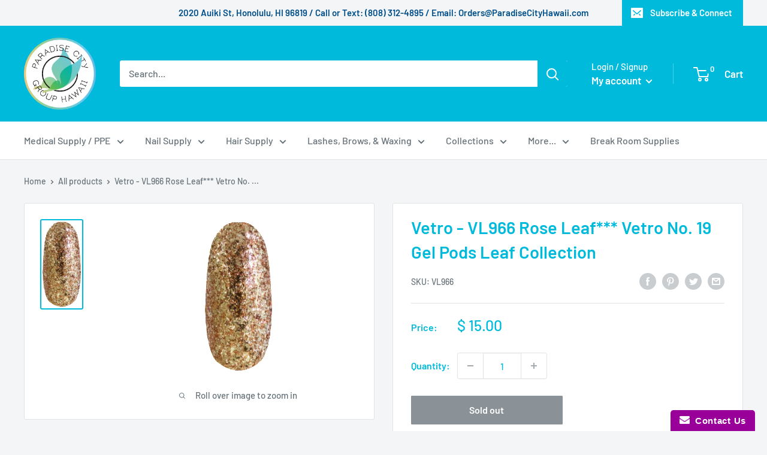

--- FILE ---
content_type: text/html; charset=utf-8
request_url: https://paradisecityhawaii.com/products/vl966-rose-leaf-vetro-no-19-gel-pods-leaf-collection
body_size: 80245
content:
<!doctype html>

<html class="no-js" lang="en">
  <head>
    <meta charset="utf-8">
    <meta name="viewport" content="width=device-width, initial-scale=1.0, height=device-height, minimum-scale=1.0, maximum-scale=5.0">
    <meta name="theme-color" content="#00badb"><title>Vetro - VL966 Rose Leaf*** Vetro No. 19 Gel Pods Leaf Collection
</title><meta name="description" content="No. 19 Color Gel was developed to meet the colors and textures all nail technicians are seeking for. A color collection of over 250 high quality diversified colors, No. 19 deserves to be called elegance. Three types of texture are available in response to art specifications.Vetro gel pods use a star rating to indicate "><link rel="canonical" href="https://paradisecityhawaii.com/products/vl966-rose-leaf-vetro-no-19-gel-pods-leaf-collection"><link rel="shortcut icon" href="//paradisecityhawaii.com/cdn/shop/files/logo_fc196442-eb54-47c4-a1ba-4c969729ba30_96x96.png?v=1614341829" type="image/png"><link rel="preload" as="style" href="//paradisecityhawaii.com/cdn/shop/t/22/assets/theme.css?v=84351851668697112321641962170">
    <link rel="preload" as="script" href="//paradisecityhawaii.com/cdn/shop/t/22/assets/theme.min.js?v=28459452456393319321642698566">
    <link rel="preconnect" href="https://cdn.shopify.com">
    <link rel="preconnect" href="https://fonts.shopifycdn.com">
    <link rel="dns-prefetch" href="https://productreviews.shopifycdn.com">
    <link rel="dns-prefetch" href="https://ajax.googleapis.com">
    <link rel="dns-prefetch" href="https://maps.googleapis.com">
    <link rel="dns-prefetch" href="https://maps.gstatic.com">

    <meta property="og:type" content="product">
  <meta property="og:title" content="Vetro - VL966 Rose Leaf*** Vetro No. 19 Gel Pods Leaf Collection"><meta property="og:image" content="http://paradisecityhawaii.com/cdn/shop/products/GP966_1_1024x1024_92e41f32-1b19-4158-bc67-a019461c18f9.png?v=1497911914">
    <meta property="og:image:secure_url" content="https://paradisecityhawaii.com/cdn/shop/products/GP966_1_1024x1024_92e41f32-1b19-4158-bc67-a019461c18f9.png?v=1497911914">
    <meta property="og:image:width" content="112">
    <meta property="og:image:height" content="250"><meta property="product:price:amount" content="15.00">
  <meta property="product:price:currency" content="USD"><meta property="og:description" content="No. 19 Color Gel was developed to meet the colors and textures all nail technicians are seeking for. A color collection of over 250 high quality diversified colors, No. 19 deserves to be called elegance. Three types of texture are available in response to art specifications.Vetro gel pods use a star rating to indicate "><meta property="og:url" content="https://paradisecityhawaii.com/products/vl966-rose-leaf-vetro-no-19-gel-pods-leaf-collection">
<meta property="og:site_name" content="Paradise City Medical &amp; Beauty Supply"><meta name="twitter:card" content="summary"><meta name="twitter:title" content="Vetro - VL966 Rose Leaf*** Vetro No. 19 Gel Pods Leaf Collection">
  <meta name="twitter:description" content="No. 19 Color Gel was developed to meet the colors and textures all nail technicians are seeking for. A color collection of over 250 high quality diversified colors, No. 19 deserves to be called elegance. Three types of texture are available in response to art specifications.Vetro gel pods use a star rating to indicate what type of gel you are purchasing to match the proper application.1 Star *Low viscosity, ideal for gradation2 Stars **Medium viscosity, ideal for any kind of nail art3 Stars ***High viscosity, ideal for paint art   Vetro No. 19 Gel Pod 966 Rose Leaf. No. 19 Color Gel was developed to meet the colors and textures all nail technicians are seeking for. A color collection of over 250 high quality diversified colors, No. 19 deserves to be called elegance. Three types of texture are available in">
  <meta name="twitter:image" content="https://paradisecityhawaii.com/cdn/shop/products/GP966_1_1024x1024_92e41f32-1b19-4158-bc67-a019461c18f9_600x600_crop_center.png?v=1497911914">
    <link rel="preload" href="//paradisecityhawaii.com/cdn/fonts/barlow/barlow_n6.329f582a81f63f125e63c20a5a80ae9477df68e1.woff2" as="font" type="font/woff2" crossorigin>
<link rel="preload" href="//paradisecityhawaii.com/cdn/fonts/barlow/barlow_n5.a193a1990790eba0cc5cca569d23799830e90f07.woff2" as="font" type="font/woff2" crossorigin><link rel="preload" href="//paradisecityhawaii.com/cdn/fonts/barlow/barlow_i6.5a22bd20fb27bad4d7674cc6e666fb9c77d813bb.woff2" as="font" type="font/woff2" crossorigin><link rel="preload" href="//paradisecityhawaii.com/cdn/fonts/barlow/barlow_n7.691d1d11f150e857dcbc1c10ef03d825bc378d81.woff2" as="font" type="font/woff2" crossorigin><link rel="preload" href="//paradisecityhawaii.com/cdn/fonts/barlow/barlow_i5.714d58286997b65cd479af615cfa9bb0a117a573.woff2" as="font" type="font/woff2" crossorigin><link rel="preload" href="//paradisecityhawaii.com/cdn/fonts/barlow/barlow_i7.50e19d6cc2ba5146fa437a5a7443c76d5d730103.woff2" as="font" type="font/woff2" crossorigin><link rel="preload" href="//paradisecityhawaii.com/cdn/fonts/barlow/barlow_n6.329f582a81f63f125e63c20a5a80ae9477df68e1.woff2" as="font" type="font/woff2" crossorigin><style>
  @font-face {
  font-family: Barlow;
  font-weight: 600;
  font-style: normal;
  font-display: fallback;
  src: url("//paradisecityhawaii.com/cdn/fonts/barlow/barlow_n6.329f582a81f63f125e63c20a5a80ae9477df68e1.woff2") format("woff2"),
       url("//paradisecityhawaii.com/cdn/fonts/barlow/barlow_n6.0163402e36247bcb8b02716880d0b39568412e9e.woff") format("woff");
}

  @font-face {
  font-family: Barlow;
  font-weight: 500;
  font-style: normal;
  font-display: fallback;
  src: url("//paradisecityhawaii.com/cdn/fonts/barlow/barlow_n5.a193a1990790eba0cc5cca569d23799830e90f07.woff2") format("woff2"),
       url("//paradisecityhawaii.com/cdn/fonts/barlow/barlow_n5.ae31c82169b1dc0715609b8cc6a610b917808358.woff") format("woff");
}

@font-face {
  font-family: Barlow;
  font-weight: 600;
  font-style: normal;
  font-display: fallback;
  src: url("//paradisecityhawaii.com/cdn/fonts/barlow/barlow_n6.329f582a81f63f125e63c20a5a80ae9477df68e1.woff2") format("woff2"),
       url("//paradisecityhawaii.com/cdn/fonts/barlow/barlow_n6.0163402e36247bcb8b02716880d0b39568412e9e.woff") format("woff");
}

@font-face {
  font-family: Barlow;
  font-weight: 600;
  font-style: italic;
  font-display: fallback;
  src: url("//paradisecityhawaii.com/cdn/fonts/barlow/barlow_i6.5a22bd20fb27bad4d7674cc6e666fb9c77d813bb.woff2") format("woff2"),
       url("//paradisecityhawaii.com/cdn/fonts/barlow/barlow_i6.1c8787fcb59f3add01a87f21b38c7ef797e3b3a1.woff") format("woff");
}


  @font-face {
  font-family: Barlow;
  font-weight: 700;
  font-style: normal;
  font-display: fallback;
  src: url("//paradisecityhawaii.com/cdn/fonts/barlow/barlow_n7.691d1d11f150e857dcbc1c10ef03d825bc378d81.woff2") format("woff2"),
       url("//paradisecityhawaii.com/cdn/fonts/barlow/barlow_n7.4fdbb1cb7da0e2c2f88492243ffa2b4f91924840.woff") format("woff");
}

  @font-face {
  font-family: Barlow;
  font-weight: 500;
  font-style: italic;
  font-display: fallback;
  src: url("//paradisecityhawaii.com/cdn/fonts/barlow/barlow_i5.714d58286997b65cd479af615cfa9bb0a117a573.woff2") format("woff2"),
       url("//paradisecityhawaii.com/cdn/fonts/barlow/barlow_i5.0120f77e6447d3b5df4bbec8ad8c2d029d87fb21.woff") format("woff");
}

  @font-face {
  font-family: Barlow;
  font-weight: 700;
  font-style: italic;
  font-display: fallback;
  src: url("//paradisecityhawaii.com/cdn/fonts/barlow/barlow_i7.50e19d6cc2ba5146fa437a5a7443c76d5d730103.woff2") format("woff2"),
       url("//paradisecityhawaii.com/cdn/fonts/barlow/barlow_i7.47e9f98f1b094d912e6fd631cc3fe93d9f40964f.woff") format("woff");
}


  :root {
    --default-text-font-size : 15px;
    --base-text-font-size    : 16px;
    --heading-font-family    : Barlow, sans-serif;
    --heading-font-weight    : 600;
    --heading-font-style     : normal;
    --text-font-family       : Barlow, sans-serif;
    --text-font-weight       : 500;
    --text-font-style        : normal;
    --text-font-bolder-weight: 600;
    --text-link-decoration   : underline;

    --text-color               : #677279;
    --text-color-rgb           : 103, 114, 121;
    --heading-color            : #00badb;
    --border-color             : #e1e3e4;
    --border-color-rgb         : 225, 227, 228;
    --form-border-color        : #d4d6d8;
    --accent-color             : #00badb;
    --accent-color-rgb         : 0, 186, 219;
    --link-color               : #00badb;
    --link-color-hover         : #00798e;
    --background               : #f3f5f6;
    --secondary-background     : #ffffff;
    --secondary-background-rgb : 255, 255, 255;
    --accent-background        : rgba(0, 186, 219, 0.08);

    --input-background: #ffffff;

    --error-color       : #ff0000;
    --error-background  : rgba(255, 0, 0, 0.07);
    --success-color     : #00aa00;
    --success-background: rgba(0, 170, 0, 0.11);

    --primary-button-background      : #00badb;
    --primary-button-background-rgb  : 0, 186, 219;
    --primary-button-text-color      : #ffffff;
    --secondary-button-background    : #00badb;
    --secondary-button-background-rgb: 0, 186, 219;
    --secondary-button-text-color    : #ffffff;

    --header-background      : #00badb;
    --header-text-color      : #ffffff;
    --header-light-text-color: #ffffff;
    --header-border-color    : rgba(255, 255, 255, 0.3);
    --header-accent-color    : #00badb;

    --flickity-arrow-color: #abb1b4;--product-on-sale-accent           : #ee0000;
    --product-on-sale-accent-rgb       : 238, 0, 0;
    --product-on-sale-color            : #ffffff;
    --product-in-stock-color           : #008a00;
    --product-low-stock-color          : #ee0000;
    --product-sold-out-color           : #8a9297;
    --product-custom-label-1-background: #008a00;
    --product-custom-label-1-color     : #ffffff;
    --product-custom-label-2-background: #00a500;
    --product-custom-label-2-color     : #ffffff;
    --product-review-star-color        : #ffbd00;

    --mobile-container-gutter : 20px;
    --desktop-container-gutter: 40px;
  }
</style>

<script>
  // IE11 does not have support for CSS variables, so we have to polyfill them
  if (!(((window || {}).CSS || {}).supports && window.CSS.supports('(--a: 0)'))) {
    const script = document.createElement('script');
    script.type = 'text/javascript';
    script.src = 'https://cdn.jsdelivr.net/npm/css-vars-ponyfill@2';
    script.onload = function() {
      cssVars({});
    };

    document.getElementsByTagName('head')[0].appendChild(script);
  }
</script>

    <script>window.performance && window.performance.mark && window.performance.mark('shopify.content_for_header.start');</script><meta name="google-site-verification" content="uFo16vs_Ibq08_5kKXKP4CNQkw5P0-k9USTxf5d5pEA">
<meta name="google-site-verification" content="nT_dgxqnYODvCLlXBvfTNm7qYZHwD2QNqMrcDMbgwkA">
<meta id="shopify-digital-wallet" name="shopify-digital-wallet" content="/10416940/digital_wallets/dialog">
<meta name="shopify-checkout-api-token" content="15fa4f887debbdb1101ff2bb7eaf09bf">
<meta id="in-context-paypal-metadata" data-shop-id="10416940" data-venmo-supported="true" data-environment="production" data-locale="en_US" data-paypal-v4="true" data-currency="USD">
<link rel="alternate" type="application/json+oembed" href="https://paradisecityhawaii.com/products/vl966-rose-leaf-vetro-no-19-gel-pods-leaf-collection.oembed">
<script async="async" src="/checkouts/internal/preloads.js?locale=en-US"></script>
<link rel="preconnect" href="https://shop.app" crossorigin="anonymous">
<script async="async" src="https://shop.app/checkouts/internal/preloads.js?locale=en-US&shop_id=10416940" crossorigin="anonymous"></script>
<script id="apple-pay-shop-capabilities" type="application/json">{"shopId":10416940,"countryCode":"US","currencyCode":"USD","merchantCapabilities":["supports3DS"],"merchantId":"gid:\/\/shopify\/Shop\/10416940","merchantName":"Paradise City Medical \u0026 Beauty Supply","requiredBillingContactFields":["postalAddress","email","phone"],"requiredShippingContactFields":["postalAddress","email","phone"],"shippingType":"shipping","supportedNetworks":["visa","masterCard","amex","discover","elo","jcb"],"total":{"type":"pending","label":"Paradise City Medical \u0026 Beauty Supply","amount":"1.00"},"shopifyPaymentsEnabled":true,"supportsSubscriptions":true}</script>
<script id="shopify-features" type="application/json">{"accessToken":"15fa4f887debbdb1101ff2bb7eaf09bf","betas":["rich-media-storefront-analytics"],"domain":"paradisecityhawaii.com","predictiveSearch":true,"shopId":10416940,"locale":"en"}</script>
<script>var Shopify = Shopify || {};
Shopify.shop = "paradise-city-3.myshopify.com";
Shopify.locale = "en";
Shopify.currency = {"active":"USD","rate":"1.0"};
Shopify.country = "US";
Shopify.theme = {"name":"Warehouse - WholesaleAIO 2.3.6 with Installment...","id":121827917847,"schema_name":"Warehouse","schema_version":"1.12.5","theme_store_id":871,"role":"main"};
Shopify.theme.handle = "null";
Shopify.theme.style = {"id":null,"handle":null};
Shopify.cdnHost = "paradisecityhawaii.com/cdn";
Shopify.routes = Shopify.routes || {};
Shopify.routes.root = "/";</script>
<script type="module">!function(o){(o.Shopify=o.Shopify||{}).modules=!0}(window);</script>
<script>!function(o){function n(){var o=[];function n(){o.push(Array.prototype.slice.apply(arguments))}return n.q=o,n}var t=o.Shopify=o.Shopify||{};t.loadFeatures=n(),t.autoloadFeatures=n()}(window);</script>
<script>
  window.ShopifyPay = window.ShopifyPay || {};
  window.ShopifyPay.apiHost = "shop.app\/pay";
  window.ShopifyPay.redirectState = null;
</script>
<script id="shop-js-analytics" type="application/json">{"pageType":"product"}</script>
<script defer="defer" async type="module" src="//paradisecityhawaii.com/cdn/shopifycloud/shop-js/modules/v2/client.init-shop-cart-sync_DtuiiIyl.en.esm.js"></script>
<script defer="defer" async type="module" src="//paradisecityhawaii.com/cdn/shopifycloud/shop-js/modules/v2/chunk.common_CUHEfi5Q.esm.js"></script>
<script type="module">
  await import("//paradisecityhawaii.com/cdn/shopifycloud/shop-js/modules/v2/client.init-shop-cart-sync_DtuiiIyl.en.esm.js");
await import("//paradisecityhawaii.com/cdn/shopifycloud/shop-js/modules/v2/chunk.common_CUHEfi5Q.esm.js");

  window.Shopify.SignInWithShop?.initShopCartSync?.({"fedCMEnabled":true,"windoidEnabled":true});

</script>
<script>
  window.Shopify = window.Shopify || {};
  if (!window.Shopify.featureAssets) window.Shopify.featureAssets = {};
  window.Shopify.featureAssets['shop-js'] = {"shop-cart-sync":["modules/v2/client.shop-cart-sync_DFoTY42P.en.esm.js","modules/v2/chunk.common_CUHEfi5Q.esm.js"],"init-fed-cm":["modules/v2/client.init-fed-cm_D2UNy1i2.en.esm.js","modules/v2/chunk.common_CUHEfi5Q.esm.js"],"init-shop-email-lookup-coordinator":["modules/v2/client.init-shop-email-lookup-coordinator_BQEe2rDt.en.esm.js","modules/v2/chunk.common_CUHEfi5Q.esm.js"],"shop-cash-offers":["modules/v2/client.shop-cash-offers_3CTtReFF.en.esm.js","modules/v2/chunk.common_CUHEfi5Q.esm.js","modules/v2/chunk.modal_BewljZkx.esm.js"],"shop-button":["modules/v2/client.shop-button_C6oxCjDL.en.esm.js","modules/v2/chunk.common_CUHEfi5Q.esm.js"],"init-windoid":["modules/v2/client.init-windoid_5pix8xhK.en.esm.js","modules/v2/chunk.common_CUHEfi5Q.esm.js"],"avatar":["modules/v2/client.avatar_BTnouDA3.en.esm.js"],"init-shop-cart-sync":["modules/v2/client.init-shop-cart-sync_DtuiiIyl.en.esm.js","modules/v2/chunk.common_CUHEfi5Q.esm.js"],"shop-toast-manager":["modules/v2/client.shop-toast-manager_BYv_8cH1.en.esm.js","modules/v2/chunk.common_CUHEfi5Q.esm.js"],"pay-button":["modules/v2/client.pay-button_FnF9EIkY.en.esm.js","modules/v2/chunk.common_CUHEfi5Q.esm.js"],"shop-login-button":["modules/v2/client.shop-login-button_CH1KUpOf.en.esm.js","modules/v2/chunk.common_CUHEfi5Q.esm.js","modules/v2/chunk.modal_BewljZkx.esm.js"],"init-customer-accounts-sign-up":["modules/v2/client.init-customer-accounts-sign-up_aj7QGgYS.en.esm.js","modules/v2/client.shop-login-button_CH1KUpOf.en.esm.js","modules/v2/chunk.common_CUHEfi5Q.esm.js","modules/v2/chunk.modal_BewljZkx.esm.js"],"init-shop-for-new-customer-accounts":["modules/v2/client.init-shop-for-new-customer-accounts_NbnYRf_7.en.esm.js","modules/v2/client.shop-login-button_CH1KUpOf.en.esm.js","modules/v2/chunk.common_CUHEfi5Q.esm.js","modules/v2/chunk.modal_BewljZkx.esm.js"],"init-customer-accounts":["modules/v2/client.init-customer-accounts_ppedhqCH.en.esm.js","modules/v2/client.shop-login-button_CH1KUpOf.en.esm.js","modules/v2/chunk.common_CUHEfi5Q.esm.js","modules/v2/chunk.modal_BewljZkx.esm.js"],"shop-follow-button":["modules/v2/client.shop-follow-button_CMIBBa6u.en.esm.js","modules/v2/chunk.common_CUHEfi5Q.esm.js","modules/v2/chunk.modal_BewljZkx.esm.js"],"lead-capture":["modules/v2/client.lead-capture_But0hIyf.en.esm.js","modules/v2/chunk.common_CUHEfi5Q.esm.js","modules/v2/chunk.modal_BewljZkx.esm.js"],"checkout-modal":["modules/v2/client.checkout-modal_BBxc70dQ.en.esm.js","modules/v2/chunk.common_CUHEfi5Q.esm.js","modules/v2/chunk.modal_BewljZkx.esm.js"],"shop-login":["modules/v2/client.shop-login_hM3Q17Kl.en.esm.js","modules/v2/chunk.common_CUHEfi5Q.esm.js","modules/v2/chunk.modal_BewljZkx.esm.js"],"payment-terms":["modules/v2/client.payment-terms_CAtGlQYS.en.esm.js","modules/v2/chunk.common_CUHEfi5Q.esm.js","modules/v2/chunk.modal_BewljZkx.esm.js"]};
</script>
<script>(function() {
  var isLoaded = false;
  function asyncLoad() {
    if (isLoaded) return;
    isLoaded = true;
    var urls = ["\/\/www.powr.io\/powr.js?powr-token=paradise-city-3.myshopify.com\u0026external-type=shopify\u0026shop=paradise-city-3.myshopify.com","https:\/\/www.improvedcontactform.com\/icf.js?shop=paradise-city-3.myshopify.com","https:\/\/toastibar-cdn.makeprosimp.com\/v1\/published\/43399\/334784314d2d4def89e9cf1684ecac98\/14761\/app.js?v=1\u0026shop=paradise-city-3.myshopify.com","https:\/\/swymv3pro-01.azureedge.net\/code\/swym-shopify.js?shop=paradise-city-3.myshopify.com","https:\/\/cdn.hextom.com\/js\/freeshippingbar.js?shop=paradise-city-3.myshopify.com"];
    for (var i = 0; i < urls.length; i++) {
      var s = document.createElement('script');
      s.type = 'text/javascript';
      s.async = true;
      s.src = urls[i];
      var x = document.getElementsByTagName('script')[0];
      x.parentNode.insertBefore(s, x);
    }
  };
  if(window.attachEvent) {
    window.attachEvent('onload', asyncLoad);
  } else {
    window.addEventListener('load', asyncLoad, false);
  }
})();</script>
<script id="__st">var __st={"a":10416940,"offset":-36000,"reqid":"fb28160c-b718-4aea-a795-4c80c6a637e4-1766217053","pageurl":"paradisecityhawaii.com\/products\/vl966-rose-leaf-vetro-no-19-gel-pods-leaf-collection","u":"14f36c33c041","p":"product","rtyp":"product","rid":11211643396};</script>
<script>window.ShopifyPaypalV4VisibilityTracking = true;</script>
<script id="captcha-bootstrap">!function(){'use strict';const t='contact',e='account',n='new_comment',o=[[t,t],['blogs',n],['comments',n],[t,'customer']],c=[[e,'customer_login'],[e,'guest_login'],[e,'recover_customer_password'],[e,'create_customer']],r=t=>t.map((([t,e])=>`form[action*='/${t}']:not([data-nocaptcha='true']) input[name='form_type'][value='${e}']`)).join(','),a=t=>()=>t?[...document.querySelectorAll(t)].map((t=>t.form)):[];function s(){const t=[...o],e=r(t);return a(e)}const i='password',u='form_key',d=['recaptcha-v3-token','g-recaptcha-response','h-captcha-response',i],f=()=>{try{return window.sessionStorage}catch{return}},m='__shopify_v',_=t=>t.elements[u];function p(t,e,n=!1){try{const o=window.sessionStorage,c=JSON.parse(o.getItem(e)),{data:r}=function(t){const{data:e,action:n}=t;return t[m]||n?{data:e,action:n}:{data:t,action:n}}(c);for(const[e,n]of Object.entries(r))t.elements[e]&&(t.elements[e].value=n);n&&o.removeItem(e)}catch(o){console.error('form repopulation failed',{error:o})}}const l='form_type',E='cptcha';function T(t){t.dataset[E]=!0}const w=window,h=w.document,L='Shopify',v='ce_forms',y='captcha';let A=!1;((t,e)=>{const n=(g='f06e6c50-85a8-45c8-87d0-21a2b65856fe',I='https://cdn.shopify.com/shopifycloud/storefront-forms-hcaptcha/ce_storefront_forms_captcha_hcaptcha.v1.5.2.iife.js',D={infoText:'Protected by hCaptcha',privacyText:'Privacy',termsText:'Terms'},(t,e,n)=>{const o=w[L][v],c=o.bindForm;if(c)return c(t,g,e,D).then(n);var r;o.q.push([[t,g,e,D],n]),r=I,A||(h.body.append(Object.assign(h.createElement('script'),{id:'captcha-provider',async:!0,src:r})),A=!0)});var g,I,D;w[L]=w[L]||{},w[L][v]=w[L][v]||{},w[L][v].q=[],w[L][y]=w[L][y]||{},w[L][y].protect=function(t,e){n(t,void 0,e),T(t)},Object.freeze(w[L][y]),function(t,e,n,w,h,L){const[v,y,A,g]=function(t,e,n){const i=e?o:[],u=t?c:[],d=[...i,...u],f=r(d),m=r(i),_=r(d.filter((([t,e])=>n.includes(e))));return[a(f),a(m),a(_),s()]}(w,h,L),I=t=>{const e=t.target;return e instanceof HTMLFormElement?e:e&&e.form},D=t=>v().includes(t);t.addEventListener('submit',(t=>{const e=I(t);if(!e)return;const n=D(e)&&!e.dataset.hcaptchaBound&&!e.dataset.recaptchaBound,o=_(e),c=g().includes(e)&&(!o||!o.value);(n||c)&&t.preventDefault(),c&&!n&&(function(t){try{if(!f())return;!function(t){const e=f();if(!e)return;const n=_(t);if(!n)return;const o=n.value;o&&e.removeItem(o)}(t);const e=Array.from(Array(32),(()=>Math.random().toString(36)[2])).join('');!function(t,e){_(t)||t.append(Object.assign(document.createElement('input'),{type:'hidden',name:u})),t.elements[u].value=e}(t,e),function(t,e){const n=f();if(!n)return;const o=[...t.querySelectorAll(`input[type='${i}']`)].map((({name:t})=>t)),c=[...d,...o],r={};for(const[a,s]of new FormData(t).entries())c.includes(a)||(r[a]=s);n.setItem(e,JSON.stringify({[m]:1,action:t.action,data:r}))}(t,e)}catch(e){console.error('failed to persist form',e)}}(e),e.submit())}));const S=(t,e)=>{t&&!t.dataset[E]&&(n(t,e.some((e=>e===t))),T(t))};for(const o of['focusin','change'])t.addEventListener(o,(t=>{const e=I(t);D(e)&&S(e,y())}));const B=e.get('form_key'),M=e.get(l),P=B&&M;t.addEventListener('DOMContentLoaded',(()=>{const t=y();if(P)for(const e of t)e.elements[l].value===M&&p(e,B);[...new Set([...A(),...v().filter((t=>'true'===t.dataset.shopifyCaptcha))])].forEach((e=>S(e,t)))}))}(h,new URLSearchParams(w.location.search),n,t,e,['guest_login'])})(!0,!0)}();</script>
<script integrity="sha256-4kQ18oKyAcykRKYeNunJcIwy7WH5gtpwJnB7kiuLZ1E=" data-source-attribution="shopify.loadfeatures" defer="defer" src="//paradisecityhawaii.com/cdn/shopifycloud/storefront/assets/storefront/load_feature-a0a9edcb.js" crossorigin="anonymous"></script>
<script crossorigin="anonymous" defer="defer" src="//paradisecityhawaii.com/cdn/shopifycloud/storefront/assets/shopify_pay/storefront-65b4c6d7.js?v=20250812"></script>
<script data-source-attribution="shopify.dynamic_checkout.dynamic.init">var Shopify=Shopify||{};Shopify.PaymentButton=Shopify.PaymentButton||{isStorefrontPortableWallets:!0,init:function(){window.Shopify.PaymentButton.init=function(){};var t=document.createElement("script");t.src="https://paradisecityhawaii.com/cdn/shopifycloud/portable-wallets/latest/portable-wallets.en.js",t.type="module",document.head.appendChild(t)}};
</script>
<script data-source-attribution="shopify.dynamic_checkout.buyer_consent">
  function portableWalletsHideBuyerConsent(e){var t=document.getElementById("shopify-buyer-consent"),n=document.getElementById("shopify-subscription-policy-button");t&&n&&(t.classList.add("hidden"),t.setAttribute("aria-hidden","true"),n.removeEventListener("click",e))}function portableWalletsShowBuyerConsent(e){var t=document.getElementById("shopify-buyer-consent"),n=document.getElementById("shopify-subscription-policy-button");t&&n&&(t.classList.remove("hidden"),t.removeAttribute("aria-hidden"),n.addEventListener("click",e))}window.Shopify?.PaymentButton&&(window.Shopify.PaymentButton.hideBuyerConsent=portableWalletsHideBuyerConsent,window.Shopify.PaymentButton.showBuyerConsent=portableWalletsShowBuyerConsent);
</script>
<script>
  function portableWalletsCleanup(e){e&&e.src&&console.error("Failed to load portable wallets script "+e.src);var t=document.querySelectorAll("shopify-accelerated-checkout .shopify-payment-button__skeleton, shopify-accelerated-checkout-cart .wallet-cart-button__skeleton"),e=document.getElementById("shopify-buyer-consent");for(let e=0;e<t.length;e++)t[e].remove();e&&e.remove()}function portableWalletsNotLoadedAsModule(e){e instanceof ErrorEvent&&"string"==typeof e.message&&e.message.includes("import.meta")&&"string"==typeof e.filename&&e.filename.includes("portable-wallets")&&(window.removeEventListener("error",portableWalletsNotLoadedAsModule),window.Shopify.PaymentButton.failedToLoad=e,"loading"===document.readyState?document.addEventListener("DOMContentLoaded",window.Shopify.PaymentButton.init):window.Shopify.PaymentButton.init())}window.addEventListener("error",portableWalletsNotLoadedAsModule);
</script>

<script type="module" src="https://paradisecityhawaii.com/cdn/shopifycloud/portable-wallets/latest/portable-wallets.en.js" onError="portableWalletsCleanup(this)" crossorigin="anonymous"></script>
<script nomodule>
  document.addEventListener("DOMContentLoaded", portableWalletsCleanup);
</script>

<link id="shopify-accelerated-checkout-styles" rel="stylesheet" media="screen" href="https://paradisecityhawaii.com/cdn/shopifycloud/portable-wallets/latest/accelerated-checkout-backwards-compat.css" crossorigin="anonymous">
<style id="shopify-accelerated-checkout-cart">
        #shopify-buyer-consent {
  margin-top: 1em;
  display: inline-block;
  width: 100%;
}

#shopify-buyer-consent.hidden {
  display: none;
}

#shopify-subscription-policy-button {
  background: none;
  border: none;
  padding: 0;
  text-decoration: underline;
  font-size: inherit;
  cursor: pointer;
}

#shopify-subscription-policy-button::before {
  box-shadow: none;
}

      </style>

<script>window.performance && window.performance.mark && window.performance.mark('shopify.content_for_header.end');</script>

    <link rel="stylesheet" href="//paradisecityhawaii.com/cdn/shop/t/22/assets/theme.css?v=84351851668697112321641962170">

    
  <script type="application/ld+json">
  {
    "@context": "http://schema.org",
    "@type": "Product",
    "offers": [{
          "@type": "Offer",
          "name": "Default Title",
          "availability":"https://schema.org/OutOfStock",
          "price": 15.0,
          "priceCurrency": "USD",
          "priceValidUntil": "2025-12-29","sku": "VL966","url": "/products/vl966-rose-leaf-vetro-no-19-gel-pods-leaf-collection?variant=43143552260"
        }
],
      "gtin13": "4589895511298",
      "productId": "4589895511298",
    "brand": {
      "name": "Skyline"
    },
    "name": "Vetro - VL966 Rose Leaf*** Vetro No. 19 Gel Pods Leaf Collection",
    "description": "No. 19 Color Gel was developed to meet the colors and textures all nail technicians are seeking for. A color collection of over 250 high quality diversified colors, No. 19 deserves to be called elegance. Three types of texture are available in response to art specifications.Vetro gel pods use a star rating to indicate what type of gel you are purchasing to match the proper application.1 Star *Low viscosity, ideal for gradation2 Stars **Medium viscosity, ideal for any kind of nail art3 Stars ***High viscosity, ideal for paint art\n \nVetro No. 19 Gel Pod 966 Rose Leaf. No. 19 Color Gel was developed to meet the colors and textures all nail technicians are seeking for. A color collection of over 250 high quality diversified colors, No. 19 deserves to be called elegance. Three types of texture are available in response to art specifications. 4ml\/0.13oz. LED 5 sec; UV 60 sec. Made in Japan.Hard ***",
    "category": "Gel Polish",
    "url": "/products/vl966-rose-leaf-vetro-no-19-gel-pods-leaf-collection",
    "sku": "VL966",
    "image": {
      "@type": "ImageObject",
      "url": "https://paradisecityhawaii.com/cdn/shop/products/GP966_1_1024x1024_92e41f32-1b19-4158-bc67-a019461c18f9_1024x.png?v=1497911914",
      "image": "https://paradisecityhawaii.com/cdn/shop/products/GP966_1_1024x1024_92e41f32-1b19-4158-bc67-a019461c18f9_1024x.png?v=1497911914",
      "name": "Vetro - VL966 Rose Leaf*** Vetro No. 19 Gel Pods Leaf Collection",
      "width": "1024",
      "height": "1024"
    }
  }
  </script>



  <script type="application/ld+json">
  {
    "@context": "http://schema.org",
    "@type": "BreadcrumbList",
  "itemListElement": [{
      "@type": "ListItem",
      "position": 1,
      "name": "Home",
      "item": "https://paradisecityhawaii.com"
    },{
          "@type": "ListItem",
          "position": 2,
          "name": "Vetro - VL966 Rose Leaf*** Vetro No. 19 Gel Pods Leaf Collection",
          "item": "https://paradisecityhawaii.com/products/vl966-rose-leaf-vetro-no-19-gel-pods-leaf-collection"
        }]
  }
  </script>


    <script>
      // This allows to expose several variables to the global scope, to be used in scripts
      window.theme = {
        pageType: "product",
        cartCount: 0,
        moneyFormat: "\u003cspan class=\"money\"\u003e$ {{amount}}\u003cspan\u003e",
        moneyWithCurrencyFormat: "\u003cspan class=\"money\"\u003e${{amount}} USD\u003c\/span\u003e",
        showDiscount: true,
        discountMode: "saving",
        searchMode: "product",
        cartType: "drawer"
      };

      window.routes = {
        rootUrl: "\/",
        cartUrl: "\/cart",
        cartAddUrl: "\/cart\/add",
        cartChangeUrl: "\/cart\/change",
        searchUrl: "\/search",
        productRecommendationsUrl: "\/recommendations\/products"
      };

      window.languages = {
        productRegularPrice: "Regular price",
        productSalePrice: "Sale price",
        collectionOnSaleLabel: "Save {{savings}}",
        productFormUnavailable: "Unavailable",
        productFormAddToCart: "Add to cart",
        productFormSoldOut: "Sold out",
        shippingEstimatorNoResults: "No shipping could be found for your address.",
        shippingEstimatorOneResult: "There is one shipping rate for your address:",
        shippingEstimatorMultipleResults: "There are {{count}} shipping rates for your address:",
        shippingEstimatorErrors: "There are some errors:"
      };

      window.lazySizesConfig = {
        loadHidden: false,
        hFac: 0.8,
        expFactor: 3,
        customMedia: {
          '--phone': '(max-width: 640px)',
          '--tablet': '(min-width: 641px) and (max-width: 1023px)',
          '--lap': '(min-width: 1024px)'
        }
      };

      document.documentElement.className = document.documentElement.className.replace('no-js', 'js');
    </script><script src="//paradisecityhawaii.com/cdn/shop/t/22/assets/theme.js?v=8788356718360841891759563925" defer></script>
    <script src="//paradisecityhawaii.com/cdn/shop/t/22/assets/custom.js?v=90373254691674712701641962167" defer></script><script>
        (function () {
          window.onpageshow = function() {
            // We force re-freshing the cart content onpageshow, as most browsers will serve a cache copy when hitting the
            // back button, which cause staled data
            document.documentElement.dispatchEvent(new CustomEvent('cart:refresh', {
              bubbles: true,
              detail: {scrollToTop: false}
            }));
          };
        })();
      </script><script>
if(document.documentElement.innerHTML.match(/https:\\\/\\\/mincart-react.molsoftapps.com\\\/js\\\/mincart.js/)){ 
    var mincartSettings = {
        texts : {}
    };

    var newCartItems = {};
    var cartItems = {};


document.addEventListener('DOMContentLoaded', function () {
    mincartSettings.checkoutButtonsText = '[name="checkout"]:not([id^="restrict-shipping"]):not(.wn-net-order-button), [name="chekout"], [name="checkoutButton"]:not([id^="restrict-shipping"]):not(.wn-net-order-button), button[onclick="window.location=\'/checkout\'"]:not([id^="restrict-shipping"]):not(.wn-net-order-button), form[action^=\'/checkout\'] input[value=\'Checkout\']:not([id^="restrict-shipping"]):not(.wn-net-order-button), .blockCheckout:not([id^="restrict-shipping"]):not(.wn-net-order-button), [href^="/checkout"]:not([id^="restrict-shipping"]):not(.wn-net-order-button), [href^="checkout"]:not([id^="restrict-shipping"]):not(.wn-net-order-button), form[action^=\'/checkout\'] input[type=\'submit\']:not([id^="restrict-shipping"]):not(.wn-net-order-button), .ConversionDriverCart--checkout:not([id^="restrict-shipping"]):not(.wn-net-order-button), .checkout-button:not([id^="restrict-shipping"]):not(.wn-net-order-button), form[action^=\'/checkout\'] button[type=\'submit\']:not([id^="restrict-shipping"]):not(.wn-net-order-button), .mincart-state-unlocked:not([id^="restrict-shipping"]):not(.wn-net-order-button), .mincart-state-refresh:not([id^="restrict-shipping"]):not(.wn-net-order-button), .mincart-state-popup:not([id^="restrict-shipping"]):not(.wn-net-order-button), .mincart-state-loading';
    mincartSettings.checkoutButtons = document.querySelectorAll(mincartSettings.checkoutButtonsText);
    mincartSettings.additionalCheckoutText = ".additional-checkout-buttons, .additional-checkout-button, #additional-checkout-buttons, #dynamic-checkout-cart";
    mincartSettings.additionalCheckout = document.querySelectorAll(mincartSettings.additionalCheckoutText);

        for(var i = 0; i < mincartSettings.checkoutButtons.length; i++){
            mincartSettings.checkoutButtons[i].disabled = true;
        }
        for(var i = 0; i < mincartSettings.additionalCheckout.length; i++){
            mincartSettings.additionalCheckout[i].classList.add('mincartDisabled');
        }

        
            mincartSettings.addProductButton = document.querySelectorAll('[name="add"]');

            
        

        (function () {
            var loadScript = function loadScript(url, callback) {

                var script = document.createElement("script");
                script.type = "text/javascript";

                // If the browser is Internet Explorer.
                if (script.readyState) {
                    script.onreadystatechange = function () {
                        if (script.readyState == "loaded" || script.readyState == "complete") {
                            script.onreadystatechange = null;
                            callback();
                        }
                    };
                    // For any other browser.
                } else {
                    script.onload = function () {
                        callback();
                    };
                }

                script.src = url;
                document.getElementsByTagName("head")[0].appendChild(script);
            };

            /* This is my app's JavaScript */
            var myAppJavaScript = function myAppJavaScript($) {
                mincartSettings.checkoutButtons = $(mincartSettings.checkoutButtonsText);
                mincartSettings.additionalCheckout = $(mincartSettings.additionalCheckoutText);

                mincartSettings.checkoutButtons.each(function(){
                    if($(this).is('input')){
                        mincartSettings.texts.checkoutText = $(this).val();
                        return false;
                    }
                    else{
                        mincartSettings.texts.checkoutText = $(this).html();
                    }
                });
                
                if(mincartSettings.checkoutButtons.is('input')){
                    mincartSettings.checkoutButtons.addClass('mincartDisabled');
                    mincartSettings.checkoutButtons.val("Loading");
                }
                else{
                    mincartSettings.checkoutButtons.addClass('mincartDisabled');
                    mincartSettings.checkoutButtons.html("Loading");
                }

                
                    mincartSettings.addProductButton = $('[name="add"]');

                    if(mincartSettings.addProductButton.is('input')){
                        mincartSettings.texts.addProductButton = mincartSettings.addProductButton.val();
                    }
                    else{
                        mincartSettings.texts.addProductButton = mincartSettings.addProductButton.html();
                    }

                    
                
                
                
                mincartSettings.itemsInCart = [];

                mincartSettings.currentProduct = {
                    "product_id": 11211643396,
                    "Collection": [{"id":173584777239,"handle":"gel-polish-1","title":"Gel Polish","updated_at":"2025-12-11T02:04:34-10:00","body_html":"","published_at":"2020-09-24T14:13:02-10:00","sort_order":"best-selling","template_suffix":"","disjunctive":false,"rules":[{"column":"type","relation":"equals","condition":"Gel Polish"}],"published_scope":"global"},{"id":173585891351,"handle":"vetro-gel-polish-1","title":"Vetro Gel Polish","updated_at":"2022-01-11T18:41:19-10:00","body_html":"","published_at":"2020-09-24T15:36:14-10:00","sort_order":"alpha-asc","template_suffix":"","disjunctive":false,"rules":[{"column":"title","relation":"contains","condition":"Vetro"},{"column":"type","relation":"equals","condition":"Gel Polish"}],"published_scope":"global"},{"id":173569310743,"handle":"vetro-usa","title":"Vetro USA","updated_at":"2025-11-22T02:04:31-10:00","body_html":"","published_at":"2020-09-23T08:59:05-10:00","sort_order":"best-selling","template_suffix":"","disjunctive":true,"rules":[{"column":"title","relation":"contains","condition":"Vetro"},{"column":"tag","relation":"equals","condition":"Vetro"}],"published_scope":"global","image":{"created_at":"2020-09-23T09:00:07-10:00","alt":null,"width":350,"height":217,"src":"\/\/paradisecityhawaii.com\/cdn\/shop\/collections\/unnamed.png?v=1600887607"}}],
                    "product_type": "Gel Polish",
                    "Vendor": "Skyline",
                    "Tag": ["Color Gel","gel","Gel Pods","Pod","Pods","spo-default","spo-disabled","Vetro"],
                    "variants": [{"id":43143552260,"title":"Default Title","option1":"Default Title","option2":null,"option3":null,"sku":"VL966","requires_shipping":true,"taxable":true,"featured_image":null,"available":false,"name":"Vetro - VL966 Rose Leaf*** Vetro No. 19 Gel Pods Leaf Collection","public_title":null,"options":["Default Title"],"price":1500,"weight":28,"compare_at_price":null,"inventory_quantity":0,"inventory_management":"shopify","inventory_policy":"deny","barcode":"4589895511298","requires_selling_plan":false,"selling_plan_allocations":[]}],
                    "price": 1500,
                    "min": null,
                    "max": null
                };

                mincartSettings.customer = null;

                $("input[name^=updates]").each(function(){
                    cartItems[$(this).attr('id')] = $(this).val();
                    newCartItems[$(this).attr('id')] = $(this).val();

                    $(this).bind("propertychange change keyup input paste", function(){
                        $("input[name^=updates]").each(function(){
                            newCartItems[$(this).attr('id')] = $(this).val();
                        })
                    })
                });
            };

            if (typeof jQuery === 'undefined' || parseFloat(jQuery.fn.jquery) < 3.0 || !jQuery.ajax) {
                loadScript('//mincart-react.molsoftapps.com/js/jquery.min.js', function () {
                    var jQuery331 = jQuery.noConflict(true);
                    myAppJavaScript(jQuery331);
                });
            } else {
                myAppJavaScript(jQuery);
            }
        })();
    });
}
</script>

<style>
    .mincartDisabled{
        pointer-events: none !important;
    }
</style>


   
    <script src="https://ajax.googleapis.com/ajax/libs/jquery/3.5.1/jquery.min.js"></script>

    <!-- Google Tag Manager -->
      <script>(function(w,d,s,l,i){w[l]=w[l]||[];w[l].push({'gtm.start':
      new Date().getTime(),event:'gtm.js'});var f=d.getElementsByTagName(s)[0],
      j=d.createElement(s),dl=l!='dataLayer'?'&l='+l:'';j.async=true;j.src=
      'https://www.googletagmanager.com/gtm.js?id='+i+dl;f.parentNode.insertBefore(j,f);
      })(window,document,'script','dataLayer','GTM-W3HNBJ8');</script>
    <!-- End Google Tag Manager -->
  <link href="https://monorail-edge.shopifysvc.com" rel="dns-prefetch">
<script>(function(){if ("sendBeacon" in navigator && "performance" in window) {try {var session_token_from_headers = performance.getEntriesByType('navigation')[0].serverTiming.find(x => x.name == '_s').description;} catch {var session_token_from_headers = undefined;}var session_cookie_matches = document.cookie.match(/_shopify_s=([^;]*)/);var session_token_from_cookie = session_cookie_matches && session_cookie_matches.length === 2 ? session_cookie_matches[1] : "";var session_token = session_token_from_headers || session_token_from_cookie || "";function handle_abandonment_event(e) {var entries = performance.getEntries().filter(function(entry) {return /monorail-edge.shopifysvc.com/.test(entry.name);});if (!window.abandonment_tracked && entries.length === 0) {window.abandonment_tracked = true;var currentMs = Date.now();var navigation_start = performance.timing.navigationStart;var payload = {shop_id: 10416940,url: window.location.href,navigation_start,duration: currentMs - navigation_start,session_token,page_type: "product"};window.navigator.sendBeacon("https://monorail-edge.shopifysvc.com/v1/produce", JSON.stringify({schema_id: "online_store_buyer_site_abandonment/1.1",payload: payload,metadata: {event_created_at_ms: currentMs,event_sent_at_ms: currentMs}}));}}window.addEventListener('pagehide', handle_abandonment_event);}}());</script>
<script id="web-pixels-manager-setup">(function e(e,d,r,n,o){if(void 0===o&&(o={}),!Boolean(null===(a=null===(i=window.Shopify)||void 0===i?void 0:i.analytics)||void 0===a?void 0:a.replayQueue)){var i,a;window.Shopify=window.Shopify||{};var t=window.Shopify;t.analytics=t.analytics||{};var s=t.analytics;s.replayQueue=[],s.publish=function(e,d,r){return s.replayQueue.push([e,d,r]),!0};try{self.performance.mark("wpm:start")}catch(e){}var l=function(){var e={modern:/Edge?\/(1{2}[4-9]|1[2-9]\d|[2-9]\d{2}|\d{4,})\.\d+(\.\d+|)|Firefox\/(1{2}[4-9]|1[2-9]\d|[2-9]\d{2}|\d{4,})\.\d+(\.\d+|)|Chrom(ium|e)\/(9{2}|\d{3,})\.\d+(\.\d+|)|(Maci|X1{2}).+ Version\/(15\.\d+|(1[6-9]|[2-9]\d|\d{3,})\.\d+)([,.]\d+|)( \(\w+\)|)( Mobile\/\w+|) Safari\/|Chrome.+OPR\/(9{2}|\d{3,})\.\d+\.\d+|(CPU[ +]OS|iPhone[ +]OS|CPU[ +]iPhone|CPU IPhone OS|CPU iPad OS)[ +]+(15[._]\d+|(1[6-9]|[2-9]\d|\d{3,})[._]\d+)([._]\d+|)|Android:?[ /-](13[3-9]|1[4-9]\d|[2-9]\d{2}|\d{4,})(\.\d+|)(\.\d+|)|Android.+Firefox\/(13[5-9]|1[4-9]\d|[2-9]\d{2}|\d{4,})\.\d+(\.\d+|)|Android.+Chrom(ium|e)\/(13[3-9]|1[4-9]\d|[2-9]\d{2}|\d{4,})\.\d+(\.\d+|)|SamsungBrowser\/([2-9]\d|\d{3,})\.\d+/,legacy:/Edge?\/(1[6-9]|[2-9]\d|\d{3,})\.\d+(\.\d+|)|Firefox\/(5[4-9]|[6-9]\d|\d{3,})\.\d+(\.\d+|)|Chrom(ium|e)\/(5[1-9]|[6-9]\d|\d{3,})\.\d+(\.\d+|)([\d.]+$|.*Safari\/(?![\d.]+ Edge\/[\d.]+$))|(Maci|X1{2}).+ Version\/(10\.\d+|(1[1-9]|[2-9]\d|\d{3,})\.\d+)([,.]\d+|)( \(\w+\)|)( Mobile\/\w+|) Safari\/|Chrome.+OPR\/(3[89]|[4-9]\d|\d{3,})\.\d+\.\d+|(CPU[ +]OS|iPhone[ +]OS|CPU[ +]iPhone|CPU IPhone OS|CPU iPad OS)[ +]+(10[._]\d+|(1[1-9]|[2-9]\d|\d{3,})[._]\d+)([._]\d+|)|Android:?[ /-](13[3-9]|1[4-9]\d|[2-9]\d{2}|\d{4,})(\.\d+|)(\.\d+|)|Mobile Safari.+OPR\/([89]\d|\d{3,})\.\d+\.\d+|Android.+Firefox\/(13[5-9]|1[4-9]\d|[2-9]\d{2}|\d{4,})\.\d+(\.\d+|)|Android.+Chrom(ium|e)\/(13[3-9]|1[4-9]\d|[2-9]\d{2}|\d{4,})\.\d+(\.\d+|)|Android.+(UC? ?Browser|UCWEB|U3)[ /]?(15\.([5-9]|\d{2,})|(1[6-9]|[2-9]\d|\d{3,})\.\d+)\.\d+|SamsungBrowser\/(5\.\d+|([6-9]|\d{2,})\.\d+)|Android.+MQ{2}Browser\/(14(\.(9|\d{2,})|)|(1[5-9]|[2-9]\d|\d{3,})(\.\d+|))(\.\d+|)|K[Aa][Ii]OS\/(3\.\d+|([4-9]|\d{2,})\.\d+)(\.\d+|)/},d=e.modern,r=e.legacy,n=navigator.userAgent;return n.match(d)?"modern":n.match(r)?"legacy":"unknown"}(),u="modern"===l?"modern":"legacy",c=(null!=n?n:{modern:"",legacy:""})[u],f=function(e){return[e.baseUrl,"/wpm","/b",e.hashVersion,"modern"===e.buildTarget?"m":"l",".js"].join("")}({baseUrl:d,hashVersion:r,buildTarget:u}),m=function(e){var d=e.version,r=e.bundleTarget,n=e.surface,o=e.pageUrl,i=e.monorailEndpoint;return{emit:function(e){var a=e.status,t=e.errorMsg,s=(new Date).getTime(),l=JSON.stringify({metadata:{event_sent_at_ms:s},events:[{schema_id:"web_pixels_manager_load/3.1",payload:{version:d,bundle_target:r,page_url:o,status:a,surface:n,error_msg:t},metadata:{event_created_at_ms:s}}]});if(!i)return console&&console.warn&&console.warn("[Web Pixels Manager] No Monorail endpoint provided, skipping logging."),!1;try{return self.navigator.sendBeacon.bind(self.navigator)(i,l)}catch(e){}var u=new XMLHttpRequest;try{return u.open("POST",i,!0),u.setRequestHeader("Content-Type","text/plain"),u.send(l),!0}catch(e){return console&&console.warn&&console.warn("[Web Pixels Manager] Got an unhandled error while logging to Monorail."),!1}}}}({version:r,bundleTarget:l,surface:e.surface,pageUrl:self.location.href,monorailEndpoint:e.monorailEndpoint});try{o.browserTarget=l,function(e){var d=e.src,r=e.async,n=void 0===r||r,o=e.onload,i=e.onerror,a=e.sri,t=e.scriptDataAttributes,s=void 0===t?{}:t,l=document.createElement("script"),u=document.querySelector("head"),c=document.querySelector("body");if(l.async=n,l.src=d,a&&(l.integrity=a,l.crossOrigin="anonymous"),s)for(var f in s)if(Object.prototype.hasOwnProperty.call(s,f))try{l.dataset[f]=s[f]}catch(e){}if(o&&l.addEventListener("load",o),i&&l.addEventListener("error",i),u)u.appendChild(l);else{if(!c)throw new Error("Did not find a head or body element to append the script");c.appendChild(l)}}({src:f,async:!0,onload:function(){if(!function(){var e,d;return Boolean(null===(d=null===(e=window.Shopify)||void 0===e?void 0:e.analytics)||void 0===d?void 0:d.initialized)}()){var d=window.webPixelsManager.init(e)||void 0;if(d){var r=window.Shopify.analytics;r.replayQueue.forEach((function(e){var r=e[0],n=e[1],o=e[2];d.publishCustomEvent(r,n,o)})),r.replayQueue=[],r.publish=d.publishCustomEvent,r.visitor=d.visitor,r.initialized=!0}}},onerror:function(){return m.emit({status:"failed",errorMsg:"".concat(f," has failed to load")})},sri:function(e){var d=/^sha384-[A-Za-z0-9+/=]+$/;return"string"==typeof e&&d.test(e)}(c)?c:"",scriptDataAttributes:o}),m.emit({status:"loading"})}catch(e){m.emit({status:"failed",errorMsg:(null==e?void 0:e.message)||"Unknown error"})}}})({shopId: 10416940,storefrontBaseUrl: "https://paradisecityhawaii.com",extensionsBaseUrl: "https://extensions.shopifycdn.com/cdn/shopifycloud/web-pixels-manager",monorailEndpoint: "https://monorail-edge.shopifysvc.com/unstable/produce_batch",surface: "storefront-renderer",enabledBetaFlags: ["2dca8a86"],webPixelsConfigList: [{"id":"322076695","configuration":"{\"config\":\"{\\\"pixel_id\\\":\\\"G-XN6J3WJD6N\\\",\\\"target_country\\\":\\\"US\\\",\\\"gtag_events\\\":[{\\\"type\\\":\\\"purchase\\\",\\\"action_label\\\":\\\"G-XN6J3WJD6N\\\"},{\\\"type\\\":\\\"page_view\\\",\\\"action_label\\\":\\\"G-XN6J3WJD6N\\\"},{\\\"type\\\":\\\"view_item\\\",\\\"action_label\\\":\\\"G-XN6J3WJD6N\\\"},{\\\"type\\\":\\\"search\\\",\\\"action_label\\\":\\\"G-XN6J3WJD6N\\\"},{\\\"type\\\":\\\"add_to_cart\\\",\\\"action_label\\\":\\\"G-XN6J3WJD6N\\\"},{\\\"type\\\":\\\"begin_checkout\\\",\\\"action_label\\\":\\\"G-XN6J3WJD6N\\\"},{\\\"type\\\":\\\"add_payment_info\\\",\\\"action_label\\\":\\\"G-XN6J3WJD6N\\\"}],\\\"enable_monitoring_mode\\\":false}\"}","eventPayloadVersion":"v1","runtimeContext":"OPEN","scriptVersion":"b2a88bafab3e21179ed38636efcd8a93","type":"APP","apiClientId":1780363,"privacyPurposes":[],"dataSharingAdjustments":{"protectedCustomerApprovalScopes":["read_customer_address","read_customer_email","read_customer_name","read_customer_personal_data","read_customer_phone"]}},{"id":"48726039","configuration":"{\"tagID\":\"2612604442477\"}","eventPayloadVersion":"v1","runtimeContext":"STRICT","scriptVersion":"18031546ee651571ed29edbe71a3550b","type":"APP","apiClientId":3009811,"privacyPurposes":["ANALYTICS","MARKETING","SALE_OF_DATA"],"dataSharingAdjustments":{"protectedCustomerApprovalScopes":["read_customer_address","read_customer_email","read_customer_name","read_customer_personal_data","read_customer_phone"]}},{"id":"43843607","eventPayloadVersion":"v1","runtimeContext":"LAX","scriptVersion":"1","type":"CUSTOM","privacyPurposes":["MARKETING"],"name":"Meta pixel (migrated)"},{"id":"69009431","eventPayloadVersion":"v1","runtimeContext":"LAX","scriptVersion":"1","type":"CUSTOM","privacyPurposes":["ANALYTICS"],"name":"Google Analytics tag (migrated)"},{"id":"shopify-app-pixel","configuration":"{}","eventPayloadVersion":"v1","runtimeContext":"STRICT","scriptVersion":"0450","apiClientId":"shopify-pixel","type":"APP","privacyPurposes":["ANALYTICS","MARKETING"]},{"id":"shopify-custom-pixel","eventPayloadVersion":"v1","runtimeContext":"LAX","scriptVersion":"0450","apiClientId":"shopify-pixel","type":"CUSTOM","privacyPurposes":["ANALYTICS","MARKETING"]}],isMerchantRequest: false,initData: {"shop":{"name":"Paradise City Medical \u0026 Beauty Supply","paymentSettings":{"currencyCode":"USD"},"myshopifyDomain":"paradise-city-3.myshopify.com","countryCode":"US","storefrontUrl":"https:\/\/paradisecityhawaii.com"},"customer":null,"cart":null,"checkout":null,"productVariants":[{"price":{"amount":15.0,"currencyCode":"USD"},"product":{"title":"Vetro - VL966 Rose Leaf*** Vetro No. 19 Gel Pods Leaf Collection","vendor":"Skyline","id":"11211643396","untranslatedTitle":"Vetro - VL966 Rose Leaf*** Vetro No. 19 Gel Pods Leaf Collection","url":"\/products\/vl966-rose-leaf-vetro-no-19-gel-pods-leaf-collection","type":"Gel Polish"},"id":"43143552260","image":{"src":"\/\/paradisecityhawaii.com\/cdn\/shop\/products\/GP966_1_1024x1024_92e41f32-1b19-4158-bc67-a019461c18f9.png?v=1497911914"},"sku":"VL966","title":"Default Title","untranslatedTitle":"Default Title"}],"purchasingCompany":null},},"https://paradisecityhawaii.com/cdn","1e0b1122w61c904dfpc855754am2b403ea2",{"modern":"","legacy":""},{"shopId":"10416940","storefrontBaseUrl":"https:\/\/paradisecityhawaii.com","extensionBaseUrl":"https:\/\/extensions.shopifycdn.com\/cdn\/shopifycloud\/web-pixels-manager","surface":"storefront-renderer","enabledBetaFlags":"[\"2dca8a86\"]","isMerchantRequest":"false","hashVersion":"1e0b1122w61c904dfpc855754am2b403ea2","publish":"custom","events":"[[\"page_viewed\",{}],[\"product_viewed\",{\"productVariant\":{\"price\":{\"amount\":15.0,\"currencyCode\":\"USD\"},\"product\":{\"title\":\"Vetro - VL966 Rose Leaf*** Vetro No. 19 Gel Pods Leaf Collection\",\"vendor\":\"Skyline\",\"id\":\"11211643396\",\"untranslatedTitle\":\"Vetro - VL966 Rose Leaf*** Vetro No. 19 Gel Pods Leaf Collection\",\"url\":\"\/products\/vl966-rose-leaf-vetro-no-19-gel-pods-leaf-collection\",\"type\":\"Gel Polish\"},\"id\":\"43143552260\",\"image\":{\"src\":\"\/\/paradisecityhawaii.com\/cdn\/shop\/products\/GP966_1_1024x1024_92e41f32-1b19-4158-bc67-a019461c18f9.png?v=1497911914\"},\"sku\":\"VL966\",\"title\":\"Default Title\",\"untranslatedTitle\":\"Default Title\"}}]]"});</script><script>
  window.ShopifyAnalytics = window.ShopifyAnalytics || {};
  window.ShopifyAnalytics.meta = window.ShopifyAnalytics.meta || {};
  window.ShopifyAnalytics.meta.currency = 'USD';
  var meta = {"product":{"id":11211643396,"gid":"gid:\/\/shopify\/Product\/11211643396","vendor":"Skyline","type":"Gel Polish","variants":[{"id":43143552260,"price":1500,"name":"Vetro - VL966 Rose Leaf*** Vetro No. 19 Gel Pods Leaf Collection","public_title":null,"sku":"VL966"}],"remote":false},"page":{"pageType":"product","resourceType":"product","resourceId":11211643396}};
  for (var attr in meta) {
    window.ShopifyAnalytics.meta[attr] = meta[attr];
  }
</script>
<script class="analytics">
  (function () {
    var customDocumentWrite = function(content) {
      var jquery = null;

      if (window.jQuery) {
        jquery = window.jQuery;
      } else if (window.Checkout && window.Checkout.$) {
        jquery = window.Checkout.$;
      }

      if (jquery) {
        jquery('body').append(content);
      }
    };

    var hasLoggedConversion = function(token) {
      if (token) {
        return document.cookie.indexOf('loggedConversion=' + token) !== -1;
      }
      return false;
    }

    var setCookieIfConversion = function(token) {
      if (token) {
        var twoMonthsFromNow = new Date(Date.now());
        twoMonthsFromNow.setMonth(twoMonthsFromNow.getMonth() + 2);

        document.cookie = 'loggedConversion=' + token + '; expires=' + twoMonthsFromNow;
      }
    }

    var trekkie = window.ShopifyAnalytics.lib = window.trekkie = window.trekkie || [];
    if (trekkie.integrations) {
      return;
    }
    trekkie.methods = [
      'identify',
      'page',
      'ready',
      'track',
      'trackForm',
      'trackLink'
    ];
    trekkie.factory = function(method) {
      return function() {
        var args = Array.prototype.slice.call(arguments);
        args.unshift(method);
        trekkie.push(args);
        return trekkie;
      };
    };
    for (var i = 0; i < trekkie.methods.length; i++) {
      var key = trekkie.methods[i];
      trekkie[key] = trekkie.factory(key);
    }
    trekkie.load = function(config) {
      trekkie.config = config || {};
      trekkie.config.initialDocumentCookie = document.cookie;
      var first = document.getElementsByTagName('script')[0];
      var script = document.createElement('script');
      script.type = 'text/javascript';
      script.onerror = function(e) {
        var scriptFallback = document.createElement('script');
        scriptFallback.type = 'text/javascript';
        scriptFallback.onerror = function(error) {
                var Monorail = {
      produce: function produce(monorailDomain, schemaId, payload) {
        var currentMs = new Date().getTime();
        var event = {
          schema_id: schemaId,
          payload: payload,
          metadata: {
            event_created_at_ms: currentMs,
            event_sent_at_ms: currentMs
          }
        };
        return Monorail.sendRequest("https://" + monorailDomain + "/v1/produce", JSON.stringify(event));
      },
      sendRequest: function sendRequest(endpointUrl, payload) {
        // Try the sendBeacon API
        if (window && window.navigator && typeof window.navigator.sendBeacon === 'function' && typeof window.Blob === 'function' && !Monorail.isIos12()) {
          var blobData = new window.Blob([payload], {
            type: 'text/plain'
          });

          if (window.navigator.sendBeacon(endpointUrl, blobData)) {
            return true;
          } // sendBeacon was not successful

        } // XHR beacon

        var xhr = new XMLHttpRequest();

        try {
          xhr.open('POST', endpointUrl);
          xhr.setRequestHeader('Content-Type', 'text/plain');
          xhr.send(payload);
        } catch (e) {
          console.log(e);
        }

        return false;
      },
      isIos12: function isIos12() {
        return window.navigator.userAgent.lastIndexOf('iPhone; CPU iPhone OS 12_') !== -1 || window.navigator.userAgent.lastIndexOf('iPad; CPU OS 12_') !== -1;
      }
    };
    Monorail.produce('monorail-edge.shopifysvc.com',
      'trekkie_storefront_load_errors/1.1',
      {shop_id: 10416940,
      theme_id: 121827917847,
      app_name: "storefront",
      context_url: window.location.href,
      source_url: "//paradisecityhawaii.com/cdn/s/trekkie.storefront.4b0d51228c8d1703f19d66468963c9de55bf59b0.min.js"});

        };
        scriptFallback.async = true;
        scriptFallback.src = '//paradisecityhawaii.com/cdn/s/trekkie.storefront.4b0d51228c8d1703f19d66468963c9de55bf59b0.min.js';
        first.parentNode.insertBefore(scriptFallback, first);
      };
      script.async = true;
      script.src = '//paradisecityhawaii.com/cdn/s/trekkie.storefront.4b0d51228c8d1703f19d66468963c9de55bf59b0.min.js';
      first.parentNode.insertBefore(script, first);
    };
    trekkie.load(
      {"Trekkie":{"appName":"storefront","development":false,"defaultAttributes":{"shopId":10416940,"isMerchantRequest":null,"themeId":121827917847,"themeCityHash":"11846381302215951905","contentLanguage":"en","currency":"USD","eventMetadataId":"7b96540b-15b8-46c6-aafc-7429ea080f53"},"isServerSideCookieWritingEnabled":true,"monorailRegion":"shop_domain","enabledBetaFlags":["65f19447"]},"Session Attribution":{},"S2S":{"facebookCapiEnabled":false,"source":"trekkie-storefront-renderer","apiClientId":580111}}
    );

    var loaded = false;
    trekkie.ready(function() {
      if (loaded) return;
      loaded = true;

      window.ShopifyAnalytics.lib = window.trekkie;

      var originalDocumentWrite = document.write;
      document.write = customDocumentWrite;
      try { window.ShopifyAnalytics.merchantGoogleAnalytics.call(this); } catch(error) {};
      document.write = originalDocumentWrite;

      window.ShopifyAnalytics.lib.page(null,{"pageType":"product","resourceType":"product","resourceId":11211643396,"shopifyEmitted":true});

      var match = window.location.pathname.match(/checkouts\/(.+)\/(thank_you|post_purchase)/)
      var token = match? match[1]: undefined;
      if (!hasLoggedConversion(token)) {
        setCookieIfConversion(token);
        window.ShopifyAnalytics.lib.track("Viewed Product",{"currency":"USD","variantId":43143552260,"productId":11211643396,"productGid":"gid:\/\/shopify\/Product\/11211643396","name":"Vetro - VL966 Rose Leaf*** Vetro No. 19 Gel Pods Leaf Collection","price":"15.00","sku":"VL966","brand":"Skyline","variant":null,"category":"Gel Polish","nonInteraction":true,"remote":false},undefined,undefined,{"shopifyEmitted":true});
      window.ShopifyAnalytics.lib.track("monorail:\/\/trekkie_storefront_viewed_product\/1.1",{"currency":"USD","variantId":43143552260,"productId":11211643396,"productGid":"gid:\/\/shopify\/Product\/11211643396","name":"Vetro - VL966 Rose Leaf*** Vetro No. 19 Gel Pods Leaf Collection","price":"15.00","sku":"VL966","brand":"Skyline","variant":null,"category":"Gel Polish","nonInteraction":true,"remote":false,"referer":"https:\/\/paradisecityhawaii.com\/products\/vl966-rose-leaf-vetro-no-19-gel-pods-leaf-collection"});
      }
    });


        var eventsListenerScript = document.createElement('script');
        eventsListenerScript.async = true;
        eventsListenerScript.src = "//paradisecityhawaii.com/cdn/shopifycloud/storefront/assets/shop_events_listener-3da45d37.js";
        document.getElementsByTagName('head')[0].appendChild(eventsListenerScript);

})();</script>
  <script>
  if (!window.ga || (window.ga && typeof window.ga !== 'function')) {
    window.ga = function ga() {
      (window.ga.q = window.ga.q || []).push(arguments);
      if (window.Shopify && window.Shopify.analytics && typeof window.Shopify.analytics.publish === 'function') {
        window.Shopify.analytics.publish("ga_stub_called", {}, {sendTo: "google_osp_migration"});
      }
      console.error("Shopify's Google Analytics stub called with:", Array.from(arguments), "\nSee https://help.shopify.com/manual/promoting-marketing/pixels/pixel-migration#google for more information.");
    };
    if (window.Shopify && window.Shopify.analytics && typeof window.Shopify.analytics.publish === 'function') {
      window.Shopify.analytics.publish("ga_stub_initialized", {}, {sendTo: "google_osp_migration"});
    }
  }
</script>
<script
  defer
  src="https://paradisecityhawaii.com/cdn/shopifycloud/perf-kit/shopify-perf-kit-2.1.2.min.js"
  data-application="storefront-renderer"
  data-shop-id="10416940"
  data-render-region="gcp-us-central1"
  data-page-type="product"
  data-theme-instance-id="121827917847"
  data-theme-name="Warehouse"
  data-theme-version="1.12.5"
  data-monorail-region="shop_domain"
  data-resource-timing-sampling-rate="10"
  data-shs="true"
  data-shs-beacon="true"
  data-shs-export-with-fetch="true"
  data-shs-logs-sample-rate="1"
  data-shs-beacon-endpoint="https://paradisecityhawaii.com/api/collect"
></script>
</head>

  <body class="warehouse--v1 features--animate-zoom template-product " data-instant-intensity="viewport">

    <!-- Google Tag Manager (noscript) -->
      <noscript><iframe src="https://www.googletagmanager.com/ns.html?id=GTM-W3HNBJ8"
      height="0" width="0" style="display:none;visibility:hidden"></iframe></noscript>
    <!-- End Google Tag Manager (noscript) -->
    
    <a href="#main" class="visually-hidden skip-to-content">Skip to content</a>
    <span class="loading-bar"></span>

    <div id="shopify-section-announcement-bar" class="shopify-section"><section data-section-id="announcement-bar" data-section-type="announcement-bar" data-section-settings='{
    "showNewsletter": true
  }'><div id="announcement-bar-newsletter" class="announcement-bar__newsletter hidden-phone" aria-hidden="true">
        <div class="container">
          <div class="announcement-bar__close-container">
            <button class="announcement-bar__close" data-action="toggle-newsletter"><svg focusable="false" class="icon icon--close" viewBox="0 0 19 19" role="presentation">
      <path d="M9.1923882 8.39339828l7.7781745-7.7781746 1.4142136 1.41421357-7.7781746 7.77817459 7.7781746 7.77817456L16.9705627 19l-7.7781745-7.7781746L1.41421356 19 0 17.5857864l7.7781746-7.77817456L0 2.02943725 1.41421356.61522369 9.1923882 8.39339828z" fill="currentColor" fill-rule="evenodd"></path>
    </svg></button>
          </div>
        </div>

        <div class="container container--extra-narrow">
          <div class="announcement-bar__newsletter-inner"><h2 class="heading h1">Let&#39;s keep in touch!</h2><div class="rte">
                <p>Subscribe to our weekly newsletter and receive exclusive offers on products you love!</p>
              </div><div class="newsletter"><form method="post" action="/contact#newsletter-announcement-bar" id="newsletter-announcement-bar" accept-charset="UTF-8" class="form newsletter__form"><input type="hidden" name="form_type" value="customer" /><input type="hidden" name="utf8" value="✓" /><input type="hidden" name="contact[tags]" value="newsletter">
                  <input type="hidden" name="contact[context]" value="announcement-bar">

                  <div class="form__input-row">
                    <div class="form__input-wrapper form__input-wrapper--labelled">
                      <input type="email" id="announcement[contact][email]" name="contact[email]" class="form__field form__field--text" autofocus required>
                      <label for="announcement[contact][email]" class="form__floating-label">Your email</label>
                    </div>

                    <button type="submit" class="form__submit button button--primary">Subscribe</button>
                  </div></form></div>
          </div>
        </div>
      </div><div class="announcement-bar">
      <div class="container">
        <div class="announcement-bar__inner"><p class="announcement-bar__content announcement-bar__content--center">2020 Auiki St, Honolulu, HI 96819 / Call or Text: (808) 312-4895 / Email: Orders@ParadiseCityHawaii.com</p><button type="button" class="announcement-bar__button hidden-phone" data-action="toggle-newsletter" aria-expanded="false" aria-controls="announcement-bar-newsletter"><svg focusable="false" class="icon icon--newsletter" viewBox="0 0 20 17" role="presentation">
      <path d="M19.1666667 0H.83333333C.37333333 0 0 .37995 0 .85v15.3c0 .47005.37333333.85.83333333.85H19.1666667c.46 0 .8333333-.37995.8333333-.85V.85c0-.47005-.3733333-.85-.8333333-.85zM7.20975004 10.8719018L5.3023283 12.7794369c-.14877889.1487878-.34409888.2235631-.53941886.2235631-.19531999 0-.39063998-.0747753-.53941887-.2235631-.29832076-.2983385-.29832076-.7805633 0-1.0789018L6.1309123 9.793l1.07883774 1.0789018zm8.56950946 1.9075351c-.1487789.1487878-.3440989.2235631-.5394189.2235631-.19532 0-.39064-.0747753-.5394189-.2235631L12.793 10.8719018 13.8718377 9.793l1.9074218 1.9075351c.2983207.2983385.2983207.7805633 0 1.0789018zm.9639048-7.45186267l-6.1248086 5.44429317c-.1706197.1516625-.3946127.2278826-.6186057.2278826-.223993 0-.447986-.0762201-.61860567-.2278826l-6.1248086-5.44429317c-.34211431-.30410267-.34211431-.79564457 0-1.09974723.34211431-.30410267.89509703-.30410267 1.23721134 0L9.99975 9.1222466l5.5062029-4.8944196c.3421143-.30410267.8950971-.30410267 1.2372114 0 .3421143.30410266.3421143.79564456 0 1.09974723z" fill="currentColor"></path>
    </svg>Subscribe &amp; Connect</button></div>
      </div>
    </div>
  </section>

  <style>
    .announcement-bar {
      background: rgba(0,0,0,0);
      color: #004f8a;
    }
  </style>

  <script>document.documentElement.style.setProperty('--announcement-bar-button-width', document.querySelector('.announcement-bar__button').clientWidth + 'px');document.documentElement.style.setProperty('--announcement-bar-height', document.getElementById('shopify-section-announcement-bar').clientHeight + 'px');
  </script></div>
<div id="shopify-section-popups" class="shopify-section"><div data-section-id="popups" data-section-type="popups"></div>

</div>
<div id="shopify-section-header" class="shopify-section shopify-section__header"><section data-section-id="header" data-section-type="header" data-section-settings='{
  "navigationLayout": "inline",
  "desktopOpenTrigger": "hover",
  "useStickyHeader": true
}'>
  <header class="header header--inline " role="banner">
    <div class="container">
      <div class="header__inner"><nav class="header__mobile-nav hidden-lap-and-up">
            <button class="header__mobile-nav-toggle icon-state touch-area" data-action="toggle-menu" aria-expanded="false" aria-haspopup="true" aria-controls="mobile-menu" aria-label="Open menu">
              <span class="icon-state__primary"><svg focusable="false" class="icon icon--hamburger-mobile" viewBox="0 0 20 16" role="presentation">
      <path d="M0 14h20v2H0v-2zM0 0h20v2H0V0zm0 7h20v2H0V7z" fill="currentColor" fill-rule="evenodd"></path>
    </svg></span>
              <span class="icon-state__secondary"><svg focusable="false" class="icon icon--close" viewBox="0 0 19 19" role="presentation">
      <path d="M9.1923882 8.39339828l7.7781745-7.7781746 1.4142136 1.41421357-7.7781746 7.77817459 7.7781746 7.77817456L16.9705627 19l-7.7781745-7.7781746L1.41421356 19 0 17.5857864l7.7781746-7.77817456L0 2.02943725 1.41421356.61522369 9.1923882 8.39339828z" fill="currentColor" fill-rule="evenodd"></path>
    </svg></span>
            </button><div id="mobile-menu" class="mobile-menu" aria-hidden="true"><svg focusable="false" class="icon icon--nav-triangle-borderless" viewBox="0 0 20 9" role="presentation">
      <path d="M.47108938 9c.2694725-.26871321.57077721-.56867841.90388257-.89986354C3.12384116 6.36134886 5.74788116 3.76338565 9.2467995.30653888c.4145057-.4095171 1.0844277-.40860098 1.4977971.00205122L19.4935156 9H.47108938z" fill="#ffffff"></path>
    </svg><div class="mobile-menu__inner">
    <div class="mobile-menu__panel">
      <div class="mobile-menu__section">
        <ul class="mobile-menu__nav" data-type="menu" role="list"><li class="mobile-menu__nav-item"><button class="mobile-menu__nav-link" data-type="menuitem" aria-haspopup="true" aria-expanded="false" aria-controls="mobile-panel-0" data-action="open-panel">Medical Supply / PPE<svg focusable="false" class="icon icon--arrow-right" viewBox="0 0 8 12" role="presentation">
      <path stroke="currentColor" stroke-width="2" d="M2 2l4 4-4 4" fill="none" stroke-linecap="square"></path>
    </svg></button></li><li class="mobile-menu__nav-item"><button class="mobile-menu__nav-link" data-type="menuitem" aria-haspopup="true" aria-expanded="false" aria-controls="mobile-panel-1" data-action="open-panel">Nail Supply<svg focusable="false" class="icon icon--arrow-right" viewBox="0 0 8 12" role="presentation">
      <path stroke="currentColor" stroke-width="2" d="M2 2l4 4-4 4" fill="none" stroke-linecap="square"></path>
    </svg></button></li><li class="mobile-menu__nav-item"><button class="mobile-menu__nav-link" data-type="menuitem" aria-haspopup="true" aria-expanded="false" aria-controls="mobile-panel-2" data-action="open-panel">Hair Supply<svg focusable="false" class="icon icon--arrow-right" viewBox="0 0 8 12" role="presentation">
      <path stroke="currentColor" stroke-width="2" d="M2 2l4 4-4 4" fill="none" stroke-linecap="square"></path>
    </svg></button></li><li class="mobile-menu__nav-item"><button class="mobile-menu__nav-link" data-type="menuitem" aria-haspopup="true" aria-expanded="false" aria-controls="mobile-panel-3" data-action="open-panel">Lashes, Brows, & Waxing<svg focusable="false" class="icon icon--arrow-right" viewBox="0 0 8 12" role="presentation">
      <path stroke="currentColor" stroke-width="2" d="M2 2l4 4-4 4" fill="none" stroke-linecap="square"></path>
    </svg></button></li><li class="mobile-menu__nav-item"><button class="mobile-menu__nav-link" data-type="menuitem" aria-haspopup="true" aria-expanded="false" aria-controls="mobile-panel-4" data-action="open-panel">Collections<svg focusable="false" class="icon icon--arrow-right" viewBox="0 0 8 12" role="presentation">
      <path stroke="currentColor" stroke-width="2" d="M2 2l4 4-4 4" fill="none" stroke-linecap="square"></path>
    </svg></button></li><li class="mobile-menu__nav-item"><button class="mobile-menu__nav-link" data-type="menuitem" aria-haspopup="true" aria-expanded="false" aria-controls="mobile-panel-5" data-action="open-panel">More...<svg focusable="false" class="icon icon--arrow-right" viewBox="0 0 8 12" role="presentation">
      <path stroke="currentColor" stroke-width="2" d="M2 2l4 4-4 4" fill="none" stroke-linecap="square"></path>
    </svg></button></li><li class="mobile-menu__nav-item"><a href="/collections/break-room-supplies" class="mobile-menu__nav-link" data-type="menuitem">Break Room Supplies</a></li></ul>
      </div><div class="mobile-menu__section mobile-menu__section--loose">
          <p class="mobile-menu__section-title heading h5">Need help?</p><div class="mobile-menu__help-wrapper"><svg focusable="false" class="icon icon--bi-phone" viewBox="0 0 24 24" role="presentation">
      <g stroke-width="2" fill="none" fill-rule="evenodd" stroke-linecap="square">
        <path d="M17 15l-3 3-8-8 3-3-5-5-3 3c0 9.941 8.059 18 18 18l3-3-5-5z" stroke="#00badb"></path>
        <path d="M14 1c4.971 0 9 4.029 9 9m-9-5c2.761 0 5 2.239 5 5" stroke="#00badb"></path>
      </g>
    </svg><span>Call or text us (808) 312-4895</span>
            </div><div class="mobile-menu__help-wrapper"><svg focusable="false" class="icon icon--bi-email" viewBox="0 0 22 22" role="presentation">
      <g fill="none" fill-rule="evenodd">
        <path stroke="#00badb" d="M.916667 10.08333367l3.66666667-2.65833334v4.65849997zm20.1666667 0L17.416667 7.42500033v4.65849997z"></path>
        <path stroke="#00badb" stroke-width="2" d="M4.58333367 7.42500033L.916667 10.08333367V21.0833337h20.1666667V10.08333367L17.416667 7.42500033"></path>
        <path stroke="#00badb" stroke-width="2" d="M4.58333367 12.1000003V.916667H17.416667v11.1833333m-16.5-2.01666663L21.0833337 21.0833337m0-11.00000003L11.0000003 15.5833337"></path>
        <path d="M8.25000033 5.50000033h5.49999997M8.25000033 9.166667h5.49999997" stroke="#00badb" stroke-width="2" stroke-linecap="square"></path>
      </g>
    </svg><a href="mailto:info@pcbeauty808.com">info@pcbeauty808.com</a>
            </div></div><div class="mobile-menu__section mobile-menu__section--loose">
          <p class="mobile-menu__section-title heading h5">Follow Us</p><ul class="social-media__item-list social-media__item-list--stack list--unstyled" role="list">
    <li class="social-media__item social-media__item--facebook">
      <a href="https://www.facebook.com/pcbeauty808" target="_blank" rel="noopener" aria-label="Follow us on Facebook"><svg focusable="false" class="icon icon--facebook" viewBox="0 0 30 30">
      <path d="M15 30C6.71572875 30 0 23.2842712 0 15 0 6.71572875 6.71572875 0 15 0c8.2842712 0 15 6.71572875 15 15 0 8.2842712-6.7157288 15-15 15zm3.2142857-17.1429611h-2.1428678v-2.1425646c0-.5852979.8203285-1.07160109 1.0714928-1.07160109h1.071375v-2.1428925h-2.1428678c-2.3564786 0-3.2142536 1.98610393-3.2142536 3.21449359v2.1425646h-1.0714822l.0032143 2.1528011 1.0682679-.0099086v7.499969h3.2142536v-7.499969h2.1428678v-2.1428925z" fill="currentColor" fill-rule="evenodd"></path>
    </svg>Facebook</a>
    </li>

    
<li class="social-media__item social-media__item--instagram">
      <a href="https://www.instagram.com/pcmedical_beautysupply" target="_blank" rel="noopener" aria-label="Follow us on Instagram"><svg focusable="false" class="icon icon--instagram" role="presentation" viewBox="0 0 30 30">
      <path d="M15 30C6.71572875 30 0 23.2842712 0 15 0 6.71572875 6.71572875 0 15 0c8.2842712 0 15 6.71572875 15 15 0 8.2842712-6.7157288 15-15 15zm.0000159-23.03571429c-2.1823849 0-2.4560363.00925037-3.3131306.0483571-.8553081.03901103-1.4394529.17486384-1.9505835.37352345-.52841925.20532625-.9765517.48009406-1.42331254.926823-.44672894.44676084-.72149675.89489329-.926823 1.42331254-.19865961.5111306-.33451242 1.0952754-.37352345 1.9505835-.03910673.8570943-.0483571 1.1307457-.0483571 3.3131306 0 2.1823531.00925037 2.4560045.0483571 3.3130988.03901103.8553081.17486384 1.4394529.37352345 1.9505835.20532625.5284193.48009406.9765517.926823 1.4233125.44676084.446729.89489329.7214968 1.42331254.9268549.5111306.1986278 1.0952754.3344806 1.9505835.3734916.8570943.0391067 1.1307457.0483571 3.3131306.0483571 2.1823531 0 2.4560045-.0092504 3.3130988-.0483571.8553081-.039011 1.4394529-.1748638 1.9505835-.3734916.5284193-.2053581.9765517-.4801259 1.4233125-.9268549.446729-.4467608.7214968-.8948932.9268549-1.4233125.1986278-.5111306.3344806-1.0952754.3734916-1.9505835.0391067-.8570943.0483571-1.1307457.0483571-3.3130988 0-2.1823849-.0092504-2.4560363-.0483571-3.3131306-.039011-.8553081-.1748638-1.4394529-.3734916-1.9505835-.2053581-.52841925-.4801259-.9765517-.9268549-1.42331254-.4467608-.44672894-.8948932-.72149675-1.4233125-.926823-.5111306-.19865961-1.0952754-.33451242-1.9505835-.37352345-.8570943-.03910673-1.1307457-.0483571-3.3130988-.0483571zm0 1.44787387c2.1456068 0 2.3997686.00819774 3.2471022.04685789.7834742.03572556 1.2089592.1666342 1.4921162.27668167.3750864.14577303.6427729.31990322.9239522.60111439.2812111.28117926.4553413.54886575.6011144.92395217.1100474.283157.2409561.708642.2766816 1.4921162.0386602.8473336.0468579 1.1014954.0468579 3.247134 0 2.1456068-.0081977 2.3997686-.0468579 3.2471022-.0357255.7834742-.1666342 1.2089592-.2766816 1.4921162-.1457731.3750864-.3199033.6427729-.6011144.9239522-.2811793.2812111-.5488658.4553413-.9239522.6011144-.283157.1100474-.708642.2409561-1.4921162.2766816-.847206.0386602-1.1013359.0468579-3.2471022.0468579-2.1457981 0-2.3998961-.0081977-3.247134-.0468579-.7834742-.0357255-1.2089592-.1666342-1.4921162-.2766816-.37508642-.1457731-.64277291-.3199033-.92395217-.6011144-.28117927-.2811793-.45534136-.5488658-.60111439-.9239522-.11004747-.283157-.24095611-.708642-.27668167-1.4921162-.03866015-.8473336-.04685789-1.1014954-.04685789-3.2471022 0-2.1456386.00819774-2.3998004.04685789-3.247134.03572556-.7834742.1666342-1.2089592.27668167-1.4921162.14577303-.37508642.31990322-.64277291.60111439-.92395217.28117926-.28121117.54886575-.45534136.92395217-.60111439.283157-.11004747.708642-.24095611 1.4921162-.27668167.8473336-.03866015 1.1014954-.04685789 3.247134-.04685789zm0 9.26641182c-1.479357 0-2.6785873-1.1992303-2.6785873-2.6785555 0-1.479357 1.1992303-2.6785873 2.6785873-2.6785873 1.4793252 0 2.6785555 1.1992303 2.6785555 2.6785873 0 1.4793252-1.1992303 2.6785555-2.6785555 2.6785555zm0-6.8050167c-2.2790034 0-4.1264612 1.8474578-4.1264612 4.1264612 0 2.2789716 1.8474578 4.1264294 4.1264612 4.1264294 2.2789716 0 4.1264294-1.8474578 4.1264294-4.1264294 0-2.2790034-1.8474578-4.1264612-4.1264294-4.1264612zm5.2537621-.1630297c0-.532566-.431737-.96430298-.964303-.96430298-.532534 0-.964271.43173698-.964271.96430298 0 .5325659.431737.964271.964271.964271.532566 0 .964303-.4317051.964303-.964271z" fill="currentColor" fill-rule="evenodd"></path>
    </svg>Instagram</a>
    </li>

    

  </ul></div></div><div id="mobile-panel-0" class="mobile-menu__panel is-nested">
          <div class="mobile-menu__section is-sticky">
            <button class="mobile-menu__back-button" data-action="close-panel"><svg focusable="false" class="icon icon--arrow-left" viewBox="0 0 8 12" role="presentation">
      <path stroke="currentColor" stroke-width="2" d="M6 10L2 6l4-4" fill="none" stroke-linecap="square"></path>
    </svg> Back</button>
          </div>

          <div class="mobile-menu__section"><ul class="mobile-menu__nav" data-type="menu" role="list">
                <li class="mobile-menu__nav-item">
                  <a href="/collections/medical-supply" class="mobile-menu__nav-link text--strong">Medical Supply / PPE</a>
                </li><li class="mobile-menu__nav-item"><a href="/collections/clean-sanitize" class="mobile-menu__nav-link" data-type="menuitem">Clean & Sanitize</a></li><li class="mobile-menu__nav-item"><a href="/collections/disinfectant" class="mobile-menu__nav-link" data-type="menuitem">Disinfectant</a></li><li class="mobile-menu__nav-item"><a href="/collections/dispensers" class="mobile-menu__nav-link" data-type="menuitem">Dispensers</a></li><li class="mobile-menu__nav-item"><a href="/collections/face-masks" class="mobile-menu__nav-link" data-type="menuitem">Face Masks</a></li><li class="mobile-menu__nav-item"><a href="/collections/face-shields-barriers" class="mobile-menu__nav-link" data-type="menuitem">Face Shields & Barriers</a></li><li class="mobile-menu__nav-item"><a href="/collections/gowns" class="mobile-menu__nav-link" data-type="menuitem">Gowns</a></li><li class="mobile-menu__nav-item"><button class="mobile-menu__nav-link" data-type="menuitem" aria-haspopup="true" aria-expanded="false" aria-controls="mobile-panel-0-6" data-action="open-panel">Hand Sanitizer<svg focusable="false" class="icon icon--arrow-right" viewBox="0 0 8 12" role="presentation">
      <path stroke="currentColor" stroke-width="2" d="M2 2l4 4-4 4" fill="none" stroke-linecap="square"></path>
    </svg></button></li><li class="mobile-menu__nav-item"><button class="mobile-menu__nav-link" data-type="menuitem" aria-haspopup="true" aria-expanded="false" aria-controls="mobile-panel-0-7" data-action="open-panel">Gloves<svg focusable="false" class="icon icon--arrow-right" viewBox="0 0 8 12" role="presentation">
      <path stroke="currentColor" stroke-width="2" d="M2 2l4 4-4 4" fill="none" stroke-linecap="square"></path>
    </svg></button></li><li class="mobile-menu__nav-item"><a href="/collections/alcohol-isopropyl" class="mobile-menu__nav-link" data-type="menuitem">Isopropyl Alcohol</a></li><li class="mobile-menu__nav-item"><a href="/collections/ppe-personal-protective-equipment" class="mobile-menu__nav-link" data-type="menuitem">PPE (Personal Protective Equipment)</a></li><li class="mobile-menu__nav-item"><a href="/collections/test-kits" class="mobile-menu__nav-link" data-type="menuitem">Test Kits</a></li><li class="mobile-menu__nav-item"><a href="/collections/thermometer" class="mobile-menu__nav-link" data-type="menuitem">Thermometers</a></li><li class="mobile-menu__nav-item"><a href="/collections/ultraviolet-disinfection-uv-uvc" class="mobile-menu__nav-link" data-type="menuitem">Ultraviolet Disinfection (UV - UVC)</a></li></ul></div>
        </div><div id="mobile-panel-1" class="mobile-menu__panel is-nested">
          <div class="mobile-menu__section is-sticky">
            <button class="mobile-menu__back-button" data-action="close-panel"><svg focusable="false" class="icon icon--arrow-left" viewBox="0 0 8 12" role="presentation">
      <path stroke="currentColor" stroke-width="2" d="M6 10L2 6l4-4" fill="none" stroke-linecap="square"></path>
    </svg> Back</button>
          </div>

          <div class="mobile-menu__section"><ul class="mobile-menu__nav" data-type="menu" role="list">
                <li class="mobile-menu__nav-item">
                  <a href="#" class="mobile-menu__nav-link text--strong">Nail Supply</a>
                </li><li class="mobile-menu__nav-item"><button class="mobile-menu__nav-link" data-type="menuitem" aria-haspopup="true" aria-expanded="false" aria-controls="mobile-panel-1-0" data-action="open-panel">Manicure / Pedicure<svg focusable="false" class="icon icon--arrow-right" viewBox="0 0 8 12" role="presentation">
      <path stroke="currentColor" stroke-width="2" d="M2 2l4 4-4 4" fill="none" stroke-linecap="square"></path>
    </svg></button></li><li class="mobile-menu__nav-item"><button class="mobile-menu__nav-link" data-type="menuitem" aria-haspopup="true" aria-expanded="false" aria-controls="mobile-panel-1-1" data-action="open-panel">Acrylic Powders<svg focusable="false" class="icon icon--arrow-right" viewBox="0 0 8 12" role="presentation">
      <path stroke="currentColor" stroke-width="2" d="M2 2l4 4-4 4" fill="none" stroke-linecap="square"></path>
    </svg></button></li><li class="mobile-menu__nav-item"><button class="mobile-menu__nav-link" data-type="menuitem" aria-haspopup="true" aria-expanded="false" aria-controls="mobile-panel-1-2" data-action="open-panel">Dip Powders<svg focusable="false" class="icon icon--arrow-right" viewBox="0 0 8 12" role="presentation">
      <path stroke="currentColor" stroke-width="2" d="M2 2l4 4-4 4" fill="none" stroke-linecap="square"></path>
    </svg></button></li><li class="mobile-menu__nav-item"><button class="mobile-menu__nav-link" data-type="menuitem" aria-haspopup="true" aria-expanded="false" aria-controls="mobile-panel-1-3" data-action="open-panel">Soft Gel Nail Kit<svg focusable="false" class="icon icon--arrow-right" viewBox="0 0 8 12" role="presentation">
      <path stroke="currentColor" stroke-width="2" d="M2 2l4 4-4 4" fill="none" stroke-linecap="square"></path>
    </svg></button></li><li class="mobile-menu__nav-item"><button class="mobile-menu__nav-link" data-type="menuitem" aria-haspopup="true" aria-expanded="false" aria-controls="mobile-panel-1-4" data-action="open-panel">Gel Polish<svg focusable="false" class="icon icon--arrow-right" viewBox="0 0 8 12" role="presentation">
      <path stroke="currentColor" stroke-width="2" d="M2 2l4 4-4 4" fill="none" stroke-linecap="square"></path>
    </svg></button></li><li class="mobile-menu__nav-item"><button class="mobile-menu__nav-link" data-type="menuitem" aria-haspopup="true" aria-expanded="false" aria-controls="mobile-panel-1-5" data-action="open-panel">Nail Polish<svg focusable="false" class="icon icon--arrow-right" viewBox="0 0 8 12" role="presentation">
      <path stroke="currentColor" stroke-width="2" d="M2 2l4 4-4 4" fill="none" stroke-linecap="square"></path>
    </svg></button></li><li class="mobile-menu__nav-item"><button class="mobile-menu__nav-link" data-type="menuitem" aria-haspopup="true" aria-expanded="false" aria-controls="mobile-panel-1-6" data-action="open-panel">Matching Gel & Nail Polish<svg focusable="false" class="icon icon--arrow-right" viewBox="0 0 8 12" role="presentation">
      <path stroke="currentColor" stroke-width="2" d="M2 2l4 4-4 4" fill="none" stroke-linecap="square"></path>
    </svg></button></li><li class="mobile-menu__nav-item"><button class="mobile-menu__nav-link" data-type="menuitem" aria-haspopup="true" aria-expanded="false" aria-controls="mobile-panel-1-7" data-action="open-panel">Nail Art<svg focusable="false" class="icon icon--arrow-right" viewBox="0 0 8 12" role="presentation">
      <path stroke="currentColor" stroke-width="2" d="M2 2l4 4-4 4" fill="none" stroke-linecap="square"></path>
    </svg></button></li><li class="mobile-menu__nav-item"><a href="/collections/tools-implements-etc" class="mobile-menu__nav-link" data-type="menuitem">Tools, Implements, & Etc.</a></li></ul></div>
        </div><div id="mobile-panel-2" class="mobile-menu__panel is-nested">
          <div class="mobile-menu__section is-sticky">
            <button class="mobile-menu__back-button" data-action="close-panel"><svg focusable="false" class="icon icon--arrow-left" viewBox="0 0 8 12" role="presentation">
      <path stroke="currentColor" stroke-width="2" d="M6 10L2 6l4-4" fill="none" stroke-linecap="square"></path>
    </svg> Back</button>
          </div>

          <div class="mobile-menu__section"><ul class="mobile-menu__nav" data-type="menu" role="list">
                <li class="mobile-menu__nav-item">
                  <a href="#" class="mobile-menu__nav-link text--strong">Hair Supply</a>
                </li><li class="mobile-menu__nav-item"><a href="/collections/andis" class="mobile-menu__nav-link" data-type="menuitem">Andis</a></li><li class="mobile-menu__nav-item"><a href="/collections/babyliss" class="mobile-menu__nav-link" data-type="menuitem">Babyliss</a></li><li class="mobile-menu__nav-item"><a href="/collections/king-research-barbicide" class="mobile-menu__nav-link" data-type="menuitem">Barbicide (King Research)</a></li><li class="mobile-menu__nav-item"><a href="/collections/crazy-color" class="mobile-menu__nav-link" data-type="menuitem">Crazy Color</a></li><li class="mobile-menu__nav-item"><a href="/collections/the-cricket-company" class="mobile-menu__nav-link" data-type="menuitem">The Cricket Company</a></li><li class="mobile-menu__nav-item"><a href="/collections/graham-beauty" class="mobile-menu__nav-link" data-type="menuitem">Graham Beauty</a></li><li class="mobile-menu__nav-item"><a href="/collections/lucas-international-beauty" class="mobile-menu__nav-link" data-type="menuitem">Lucas International Beauty (Styletek)</a></li><li class="mobile-menu__nav-item"><a href="/collections/personna" class="mobile-menu__nav-link" data-type="menuitem">Personna</a></li><li class="mobile-menu__nav-item"><a href="/collections/wahl" class="mobile-menu__nav-link" data-type="menuitem">Wahl</a></li></ul></div>
        </div><div id="mobile-panel-3" class="mobile-menu__panel is-nested">
          <div class="mobile-menu__section is-sticky">
            <button class="mobile-menu__back-button" data-action="close-panel"><svg focusable="false" class="icon icon--arrow-left" viewBox="0 0 8 12" role="presentation">
      <path stroke="currentColor" stroke-width="2" d="M6 10L2 6l4-4" fill="none" stroke-linecap="square"></path>
    </svg> Back</button>
          </div>

          <div class="mobile-menu__section"><ul class="mobile-menu__nav" data-type="menu" role="list">
                <li class="mobile-menu__nav-item">
                  <a href="#" class="mobile-menu__nav-link text--strong">Lashes, Brows, & Waxing</a>
                </li><li class="mobile-menu__nav-item"><button class="mobile-menu__nav-link" data-type="menuitem" aria-haspopup="true" aria-expanded="false" aria-controls="mobile-panel-3-0" data-action="open-panel">Lashes & Brows<svg focusable="false" class="icon icon--arrow-right" viewBox="0 0 8 12" role="presentation">
      <path stroke="currentColor" stroke-width="2" d="M2 2l4 4-4 4" fill="none" stroke-linecap="square"></path>
    </svg></button></li><li class="mobile-menu__nav-item"><button class="mobile-menu__nav-link" data-type="menuitem" aria-haspopup="true" aria-expanded="false" aria-controls="mobile-panel-3-1" data-action="open-panel">Waxing<svg focusable="false" class="icon icon--arrow-right" viewBox="0 0 8 12" role="presentation">
      <path stroke="currentColor" stroke-width="2" d="M2 2l4 4-4 4" fill="none" stroke-linecap="square"></path>
    </svg></button></li></ul></div>
        </div><div id="mobile-panel-4" class="mobile-menu__panel is-nested">
          <div class="mobile-menu__section is-sticky">
            <button class="mobile-menu__back-button" data-action="close-panel"><svg focusable="false" class="icon icon--arrow-left" viewBox="0 0 8 12" role="presentation">
      <path stroke="currentColor" stroke-width="2" d="M6 10L2 6l4-4" fill="none" stroke-linecap="square"></path>
    </svg> Back</button>
          </div>

          <div class="mobile-menu__section"><ul class="mobile-menu__nav" data-type="menu" role="list">
                <li class="mobile-menu__nav-item">
                  <a href="#" class="mobile-menu__nav-link text--strong">Collections</a>
                </li><li class="mobile-menu__nav-item"><a href="/collections/airdefender" class="mobile-menu__nav-link" data-type="menuitem">AirDefender</a></li><li class="mobile-menu__nav-item"><a href="/collections/apres-nail" class="mobile-menu__nav-link" data-type="menuitem">Apres Nail</a></li><li class="mobile-menu__nav-item"><a href="/collections/americanails" class="mobile-menu__nav-link" data-type="menuitem">Americanails</a></li><li class="mobile-menu__nav-item"><a href="/collections/american-dawn-towels" class="mobile-menu__nav-link" data-type="menuitem">American Dawn Towels</a></li><li class="mobile-menu__nav-item"><a href="/collections/andis" class="mobile-menu__nav-link" data-type="menuitem">Andis</a></li><li class="mobile-menu__nav-item"><a href="/collections/aora" class="mobile-menu__nav-link" data-type="menuitem">AORA</a></li><li class="mobile-menu__nav-item"><a href="/collections/artistic-nail-design" class="mobile-menu__nav-link" data-type="menuitem">Artistic Nail Design</a></li><li class="mobile-menu__nav-item"><a href="/collections/avry-beauty" class="mobile-menu__nav-link" data-type="menuitem">Avry Beauty</a></li><li class="mobile-menu__nav-item"><a href="/collections/babyliss" class="mobile-menu__nav-link" data-type="menuitem">Babyliss</a></li><li class="mobile-menu__nav-item"><a href="/collections/king-research-barbicide" class="mobile-menu__nav-link" data-type="menuitem">Barbicide (King Research)</a></li><li class="mobile-menu__nav-item"><a href="/collections/bcl-bio-creative-labs" class="mobile-menu__nav-link" data-type="menuitem">BCL Bio Creative Labs</a></li><li class="mobile-menu__nav-item"><a href="/collections/bio-seaweed-gel-1" class="mobile-menu__nav-link" data-type="menuitem">Bio Seaweed Gel</a></li><li class="mobile-menu__nav-item"><a href="/collections/carolina-cotton" class="mobile-menu__nav-link" data-type="menuitem">Carolina Cotton</a></li><li class="mobile-menu__nav-item"><a href="/collections/cnd" class="mobile-menu__nav-link" data-type="menuitem">CND</a></li><li class="mobile-menu__nav-item"><a href="/collections/cory-labs" class="mobile-menu__nav-link" data-type="menuitem">Cory Labs</a></li><li class="mobile-menu__nav-item"><a href="/collections/cre8tion" class="mobile-menu__nav-link" data-type="menuitem">Cre8tion</a></li><li class="mobile-menu__nav-item"><a href="/collections/the-cricket-company" class="mobile-menu__nav-link" data-type="menuitem">The Cricket Company</a></li><li class="mobile-menu__nav-item"><a href="/collections/equipro" class="mobile-menu__nav-link" data-type="menuitem">Equipro</a></li><li class="mobile-menu__nav-item"><a href="/collections/ericas-ata" class="mobile-menu__nav-link" data-type="menuitem">Erica's ATA</a></li><li class="mobile-menu__nav-item"><a href="/collections/gelish" class="mobile-menu__nav-link" data-type="menuitem">Gelish</a></li><li class="mobile-menu__nav-item"><a href="/collections/impressions-vanity-company" class="mobile-menu__nav-link" data-type="menuitem">Impressions Vanity Company</a></li><li class="mobile-menu__nav-item"><a href="/collections/intrinsics-naturally-1" class="mobile-menu__nav-link" data-type="menuitem">Intrinsics Naturally</a></li><li class="mobile-menu__nav-item"><a href="/collections/kiara-sky-collection" class="mobile-menu__nav-link" data-type="menuitem">Kiara Sky</a></li><li class="mobile-menu__nav-item"><a href="/collections/kupa-inc" class="mobile-menu__nav-link" data-type="menuitem">Kupa INC</a></li><li class="mobile-menu__nav-item"><a href="/collections/lamour-tips" class="mobile-menu__nav-link" data-type="menuitem">Lamour Tips</a></li><li class="mobile-menu__nav-item"><a href="/collections/la-palm" class="mobile-menu__nav-link" data-type="menuitem">La Palm</a></li><li class="mobile-menu__nav-item"><a href="/collections/lucas-international-beauty" class="mobile-menu__nav-link" data-type="menuitem">Lucas International Beauty (Styletek)</a></li><li class="mobile-menu__nav-item"><a href="/collections/nanocare" class="mobile-menu__nav-link" data-type="menuitem">Nanocare</a></li><li class="mobile-menu__nav-item"><a href="/collections/nghia" class="mobile-menu__nav-link" data-type="menuitem">Nghia</a></li><li class="mobile-menu__nav-item"><a href="/collections/opi-collection" class="mobile-menu__nav-link" data-type="menuitem">OPI</a></li><li class="mobile-menu__nav-item"><a href="/collections/orly" class="mobile-menu__nav-link" data-type="menuitem">Orly</a></li><li class="mobile-menu__nav-item"><a href="/collections/personna" class="mobile-menu__nav-link" data-type="menuitem">Personna</a></li><li class="mobile-menu__nav-item"><a href="/collections/preciosa-crystal-faerie" class="mobile-menu__nav-link" data-type="menuitem">Preciosa Crystal Faerie</a></li><li class="mobile-menu__nav-item"><a href="/collections/red" class="mobile-menu__nav-link" data-type="menuitem">RED</a></li><li class="mobile-menu__nav-item"><a href="/collections/satin-smooth" class="mobile-menu__nav-link" data-type="menuitem">Satin Smooth</a></li><li class="mobile-menu__nav-item"><a href="/collections/seche" class="mobile-menu__nav-link" data-type="menuitem">Seche</a></li><li class="mobile-menu__nav-item"><a href="/collections/soomlab-masks" class="mobile-menu__nav-link" data-type="menuitem">SOOMLAB Masks</a></li><li class="mobile-menu__nav-item"><a href="/collections/swarovski-rhinestones" class="mobile-menu__nav-link" data-type="menuitem">Swarovski</a></li><li class="mobile-menu__nav-item"><a href="/collections/veniix-matching-gel-polish-nail-lacquer" class="mobile-menu__nav-link" data-type="menuitem">Veniiz Matching Gel Polish & Nail Lacquer</a></li><li class="mobile-menu__nav-item"><a href="/collections/vetro-usa" class="mobile-menu__nav-link" data-type="menuitem">Vetro USA</a></li><li class="mobile-menu__nav-item"><a href="/collections/voesh-new-york" class="mobile-menu__nav-link" data-type="menuitem">Voesh New York</a></li><li class="mobile-menu__nav-item"><a href="/collections/young-nails" class="mobile-menu__nav-link" data-type="menuitem">Young Nails</a></li></ul></div>
        </div><div id="mobile-panel-5" class="mobile-menu__panel is-nested">
          <div class="mobile-menu__section is-sticky">
            <button class="mobile-menu__back-button" data-action="close-panel"><svg focusable="false" class="icon icon--arrow-left" viewBox="0 0 8 12" role="presentation">
      <path stroke="currentColor" stroke-width="2" d="M6 10L2 6l4-4" fill="none" stroke-linecap="square"></path>
    </svg> Back</button>
          </div>

          <div class="mobile-menu__section"><ul class="mobile-menu__nav" data-type="menu" role="list">
                <li class="mobile-menu__nav-item">
                  <a href="#" class="mobile-menu__nav-link text--strong">More...</a>
                </li><li class="mobile-menu__nav-item"><a href="https://www.paradisecitybeautysupply.com/apps/shop" class="mobile-menu__nav-link" data-type="menuitem">Bulk Order Form</a></li><li class="mobile-menu__nav-item"><a href="/collections/displays-furniture" class="mobile-menu__nav-link" data-type="menuitem">Displays & Furniture</a></li><li class="mobile-menu__nav-item"><a href="https://cdn.shopify.com/s/files/1/1041/6940/files/Mailling_Flyer_Inches-compressed.pdf?v=1606266365" class="mobile-menu__nav-link" data-type="menuitem">Medical Supplies Catalog</a></li><li class="mobile-menu__nav-item"><a href="/collections/classes-continue-education" class="mobile-menu__nav-link" data-type="menuitem">Classes "Continue Education"</a></li><li class="mobile-menu__nav-item"><a href="/policies/privacy-policy" class="mobile-menu__nav-link" data-type="menuitem">Privacy Policy</a></li><li class="mobile-menu__nav-item"><a href="/policies/refund-policy" class="mobile-menu__nav-link" data-type="menuitem">Refund Policy</a></li><li class="mobile-menu__nav-item"><a href="/policies/shipping-policy" class="mobile-menu__nav-link" data-type="menuitem">Shipping Policy</a></li><li class="mobile-menu__nav-item"><a href="/policies/terms-of-service" class="mobile-menu__nav-link" data-type="menuitem">Terms of Service</a></li></ul></div>
        </div><div id="mobile-panel-0-6" class="mobile-menu__panel is-nested">
                <div class="mobile-menu__section is-sticky">
                  <button class="mobile-menu__back-button" data-action="close-panel"><svg focusable="false" class="icon icon--arrow-left" viewBox="0 0 8 12" role="presentation">
      <path stroke="currentColor" stroke-width="2" d="M6 10L2 6l4-4" fill="none" stroke-linecap="square"></path>
    </svg> Back</button>
                </div>

                <div class="mobile-menu__section">
                  <ul class="mobile-menu__nav" data-type="menu" role="list">
                    <li class="mobile-menu__nav-item">
                      <a href="/collections/hand-sanitizer" class="mobile-menu__nav-link text--strong">Hand Sanitizer</a>
                    </li><li class="mobile-menu__nav-item">
                        <a href="/collections/alcohol-based-hand-sanitizer" class="mobile-menu__nav-link" data-type="menuitem">Alcohol Based Hand Sanitizer</a>
                      </li><li class="mobile-menu__nav-item">
                        <a href="/collections/non-alcohol-based-hand-sanitizer" class="mobile-menu__nav-link" data-type="menuitem">Non Alcohol Based Hand Sanitizer</a>
                      </li></ul>
                </div>
              </div><div id="mobile-panel-0-7" class="mobile-menu__panel is-nested">
                <div class="mobile-menu__section is-sticky">
                  <button class="mobile-menu__back-button" data-action="close-panel"><svg focusable="false" class="icon icon--arrow-left" viewBox="0 0 8 12" role="presentation">
      <path stroke="currentColor" stroke-width="2" d="M6 10L2 6l4-4" fill="none" stroke-linecap="square"></path>
    </svg> Back</button>
                </div>

                <div class="mobile-menu__section">
                  <ul class="mobile-menu__nav" data-type="menu" role="list">
                    <li class="mobile-menu__nav-item">
                      <a href="/collections/gloves" class="mobile-menu__nav-link text--strong">Gloves</a>
                    </li><li class="mobile-menu__nav-item">
                        <a href="/collections/nitrile" class="mobile-menu__nav-link" data-type="menuitem">Nitrile</a>
                      </li><li class="mobile-menu__nav-item">
                        <a href="/collections/latex" class="mobile-menu__nav-link" data-type="menuitem">Latex</a>
                      </li><li class="mobile-menu__nav-item">
                        <a href="/collections/vinyl" class="mobile-menu__nav-link" data-type="menuitem">Vinyl</a>
                      </li><li class="mobile-menu__nav-item">
                        <a href="/collections/510k-fda" class="mobile-menu__nav-link" data-type="menuitem">510k FDA Compliance</a>
                      </li></ul>
                </div>
              </div><div id="mobile-panel-1-0" class="mobile-menu__panel is-nested">
                <div class="mobile-menu__section is-sticky">
                  <button class="mobile-menu__back-button" data-action="close-panel"><svg focusable="false" class="icon icon--arrow-left" viewBox="0 0 8 12" role="presentation">
      <path stroke="currentColor" stroke-width="2" d="M6 10L2 6l4-4" fill="none" stroke-linecap="square"></path>
    </svg> Back</button>
                </div>

                <div class="mobile-menu__section">
                  <ul class="mobile-menu__nav" data-type="menu" role="list">
                    <li class="mobile-menu__nav-item">
                      <a href="/collections/manicure-pedicure" class="mobile-menu__nav-link text--strong">Manicure / Pedicure</a>
                    </li><li class="mobile-menu__nav-item">
                        <a href="/collections/callus-remover" class="mobile-menu__nav-link" data-type="menuitem">Callus Remover</a>
                      </li><li class="mobile-menu__nav-item">
                        <a href="/collections/cuticle-oil" class="mobile-menu__nav-link" data-type="menuitem">Cuticle Oil</a>
                      </li><li class="mobile-menu__nav-item">
                        <a href="/products/disposable-slippers-360-count" class="mobile-menu__nav-link" data-type="menuitem">Disposable Slippers</a>
                      </li><li class="mobile-menu__nav-item">
                        <a href="/collections/foot-files" class="mobile-menu__nav-link" data-type="menuitem">Foot Files</a>
                      </li><li class="mobile-menu__nav-item">
                        <a href="/collections/la-palm-collagen-cream-mask" class="mobile-menu__nav-link" data-type="menuitem">Foot Mask</a>
                      </li><li class="mobile-menu__nav-item">
                        <a href="/collections/lotions" class="mobile-menu__nav-link" data-type="menuitem">Lotions</a>
                      </li><li class="mobile-menu__nav-item">
                        <a href="/collections/manicure-kits" class="mobile-menu__nav-link" data-type="menuitem">Manicure Kits</a>
                      </li><li class="mobile-menu__nav-item">
                        <a href="/collections/paraffin" class="mobile-menu__nav-link" data-type="menuitem">Paraffin Wax</a>
                      </li><li class="mobile-menu__nav-item">
                        <a href="/collections/pedicure-kits" class="mobile-menu__nav-link" data-type="menuitem">Pedicure Kits</a>
                      </li><li class="mobile-menu__nav-item">
                        <a href="/collections/pedicure-liner" class="mobile-menu__nav-link" data-type="menuitem">Pedicure Liner</a>
                      </li><li class="mobile-menu__nav-item">
                        <a href="/collections/pedi-scrub" class="mobile-menu__nav-link" data-type="menuitem">Pedi Scrub</a>
                      </li><li class="mobile-menu__nav-item">
                        <a href="/collections/spa-sea-salt" class="mobile-menu__nav-link" data-type="menuitem">Spa Sea Salt</a>
                      </li><li class="mobile-menu__nav-item">
                        <a href="/collections/hot-oil-sugar-scrub" class="mobile-menu__nav-link" data-type="menuitem">Sugar Scrub</a>
                      </li><li class="mobile-menu__nav-item">
                        <a href="/collections/avry-beauty" class="mobile-menu__nav-link" data-type="menuitem">Avry Beauty</a>
                      </li><li class="mobile-menu__nav-item">
                        <a href="/collections/bcl-bio-creative-labs" class="mobile-menu__nav-link" data-type="menuitem">BCL Bio Creative Labs</a>
                      </li><li class="mobile-menu__nav-item">
                        <a href="/collections/cory-labs" class="mobile-menu__nav-link" data-type="menuitem">Cory Labs</a>
                      </li><li class="mobile-menu__nav-item">
                        <a href="/collections/la-palm-volcano-spa" class="mobile-menu__nav-link" data-type="menuitem">La Palm Volcano Spa</a>
                      </li><li class="mobile-menu__nav-item">
                        <a href="/collections/voesh-new-york" class="mobile-menu__nav-link" data-type="menuitem">Voesh New York</a>
                      </li></ul>
                </div>
              </div><div id="mobile-panel-1-1" class="mobile-menu__panel is-nested">
                <div class="mobile-menu__section is-sticky">
                  <button class="mobile-menu__back-button" data-action="close-panel"><svg focusable="false" class="icon icon--arrow-left" viewBox="0 0 8 12" role="presentation">
      <path stroke="currentColor" stroke-width="2" d="M6 10L2 6l4-4" fill="none" stroke-linecap="square"></path>
    </svg> Back</button>
                </div>

                <div class="mobile-menu__section">
                  <ul class="mobile-menu__nav" data-type="menu" role="list">
                    <li class="mobile-menu__nav-item">
                      <a href="/collections/acrylic-powders" class="mobile-menu__nav-link text--strong">Acrylic Powders</a>
                    </li><li class="mobile-menu__nav-item">
                        <a href="/collections/cnd-acrylic-powder" class="mobile-menu__nav-link" data-type="menuitem">CND Acrylic Powder</a>
                      </li><li class="mobile-menu__nav-item">
                        <a href="/collections/glam-glits-color-blend-collection" class="mobile-menu__nav-link" data-type="menuitem">Glam & Glits Color Blend Collection</a>
                      </li><li class="mobile-menu__nav-item">
                        <a href="/products/glam-and-glits-glitter-acrylic-collection" class="mobile-menu__nav-link" data-type="menuitem">Glam & Glits Glitter Acrylic Collection</a>
                      </li><li class="mobile-menu__nav-item">
                        <a href="/collections/glow-acrylic-collection" class="mobile-menu__nav-link" data-type="menuitem">Glam & Glits Glow Collection</a>
                      </li><li class="mobile-menu__nav-item">
                        <a href="/products/hand-harmony-prohesion-nail-sculpting-powder" class="mobile-menu__nav-link" data-type="menuitem">Hand & Nail Harmony ProHesion Nail Sculpting Powder</a>
                      </li><li class="mobile-menu__nav-item">
                        <a href="/collections/young-nails-acrylic-powders" class="mobile-menu__nav-link" data-type="menuitem">Young Nails Acrylic Powders</a>
                      </li><li class="mobile-menu__nav-item">
                        <a href="/collections/acrylic-essentials" class="mobile-menu__nav-link" data-type="menuitem">Acrylic Essentials</a>
                      </li></ul>
                </div>
              </div><div id="mobile-panel-1-2" class="mobile-menu__panel is-nested">
                <div class="mobile-menu__section is-sticky">
                  <button class="mobile-menu__back-button" data-action="close-panel"><svg focusable="false" class="icon icon--arrow-left" viewBox="0 0 8 12" role="presentation">
      <path stroke="currentColor" stroke-width="2" d="M6 10L2 6l4-4" fill="none" stroke-linecap="square"></path>
    </svg> Back</button>
                </div>

                <div class="mobile-menu__section">
                  <ul class="mobile-menu__nav" data-type="menu" role="list">
                    <li class="mobile-menu__nav-item">
                      <a href="/collections/dip-powders" class="mobile-menu__nav-link text--strong">Dip Powders</a>
                    </li><li class="mobile-menu__nav-item">
                        <a href="/collections/dip-essentials" class="mobile-menu__nav-link" data-type="menuitem">Dip Essentials & Dip Kits</a>
                      </li><li class="mobile-menu__nav-item">
                        <a href="/products/artistic-nail-design-dip-powder-caution-extremely-hot-collection" class="mobile-menu__nav-link" data-type="menuitem">Artistic Dip Powder</a>
                      </li><li class="mobile-menu__nav-item">
                        <a href="/collections/bio-seaweed-dip-powder" class="mobile-menu__nav-link" data-type="menuitem">Bio Seaweed Dip Powder</a>
                      </li><li class="mobile-menu__nav-item">
                        <a href="/collections/gelish-dip-powder" class="mobile-menu__nav-link" data-type="menuitem">Gelish Dip Powder</a>
                      </li><li class="mobile-menu__nav-item">
                        <a href="/collections/kiara-sky-dip-powder" class="mobile-menu__nav-link" data-type="menuitem">Kiara Sky Dip Powder</a>
                      </li><li class="mobile-menu__nav-item">
                        <a href="/collections/nhung" class="mobile-menu__nav-link" data-type="menuitem">NHÚNG By Oydessy Nail Dip Powder</a>
                      </li><li class="mobile-menu__nav-item">
                        <a href="/collections/opi-dip-powder" class="mobile-menu__nav-link" data-type="menuitem">OPI Dip Powder</a>
                      </li><li class="mobile-menu__nav-item">
                        <a href="/collections/sns-dip-powder" class="mobile-menu__nav-link" data-type="menuitem">SNS Dip Powder</a>
                      </li><li class="mobile-menu__nav-item">
                        <a href="/collections/young-nails-slickpour-a-powder-coat-system" class="mobile-menu__nav-link" data-type="menuitem">Young Nails SlickPour Powder</a>
                      </li></ul>
                </div>
              </div><div id="mobile-panel-1-3" class="mobile-menu__panel is-nested">
                <div class="mobile-menu__section is-sticky">
                  <button class="mobile-menu__back-button" data-action="close-panel"><svg focusable="false" class="icon icon--arrow-left" viewBox="0 0 8 12" role="presentation">
      <path stroke="currentColor" stroke-width="2" d="M6 10L2 6l4-4" fill="none" stroke-linecap="square"></path>
    </svg> Back</button>
                </div>

                <div class="mobile-menu__section">
                  <ul class="mobile-menu__nav" data-type="menu" role="list">
                    <li class="mobile-menu__nav-item">
                      <a href="/collections/soft-gel-nail-kit" class="mobile-menu__nav-link text--strong">Soft Gel Nail Kit</a>
                    </li><li class="mobile-menu__nav-item">
                        <a href="/collections/apres-nail" class="mobile-menu__nav-link" data-type="menuitem">Apres Nail</a>
                      </li><li class="mobile-menu__nav-item">
                        <a href="/collections/bio-seaweed-soft-gel" class="mobile-menu__nav-link" data-type="menuitem">Bio Seaweed Soft Gel</a>
                      </li><li class="mobile-menu__nav-item">
                        <a href="/collections/gelish-polygel" class="mobile-menu__nav-link" data-type="menuitem">Gelish POLYGEL</a>
                      </li><li class="mobile-menu__nav-item">
                        <a href="/collections/kiara-sky-gelly-tips-collection" class="mobile-menu__nav-link" data-type="menuitem">Kiara Sky Gelly Tips Collection</a>
                      </li><li class="mobile-menu__nav-item">
                        <a href="/collections/orly-builder-in-a-bottle-soft-gel" class="mobile-menu__nav-link" data-type="menuitem">Orly Builder in a Bottle Soft Gel</a>
                      </li></ul>
                </div>
              </div><div id="mobile-panel-1-4" class="mobile-menu__panel is-nested">
                <div class="mobile-menu__section is-sticky">
                  <button class="mobile-menu__back-button" data-action="close-panel"><svg focusable="false" class="icon icon--arrow-left" viewBox="0 0 8 12" role="presentation">
      <path stroke="currentColor" stroke-width="2" d="M6 10L2 6l4-4" fill="none" stroke-linecap="square"></path>
    </svg> Back</button>
                </div>

                <div class="mobile-menu__section">
                  <ul class="mobile-menu__nav" data-type="menu" role="list">
                    <li class="mobile-menu__nav-item">
                      <a href="/collections/gel-polish-1" class="mobile-menu__nav-link text--strong">Gel Polish</a>
                    </li><li class="mobile-menu__nav-item">
                        <a href="/collections/gel-essentials-gel-kits" class="mobile-menu__nav-link" data-type="menuitem">Gel Essentials & Gel Kits</a>
                      </li><li class="mobile-menu__nav-item">
                        <a href="/collections/aora-gel-polish" class="mobile-menu__nav-link" data-type="menuitem">Aora Gel Polish</a>
                      </li><li class="mobile-menu__nav-item">
                        <a href="/products/artistic-nail-design-gel-polish-caution-extremely-hot-collection" class="mobile-menu__nav-link" data-type="menuitem">Artistic Gel Polish</a>
                      </li><li class="mobile-menu__nav-item">
                        <a href="/collections/bio-seaweed-gel-polish" class="mobile-menu__nav-link" data-type="menuitem">Bio Seaweed Gel Polish</a>
                      </li><li class="mobile-menu__nav-item">
                        <a href="/collections/cnd-gel-polish" class="mobile-menu__nav-link" data-type="menuitem">CND Gel Polish</a>
                      </li><li class="mobile-menu__nav-item">
                        <a href="/collections/cre8tion-gel-polish" class="mobile-menu__nav-link" data-type="menuitem">Cre8tion Gel Polish</a>
                      </li><li class="mobile-menu__nav-item">
                        <a href="/collections/gelish-gel-polish" class="mobile-menu__nav-link" data-type="menuitem">Gelish Gel Polish</a>
                      </li><li class="mobile-menu__nav-item">
                        <a href="/collections/kiara-sky-gel-polish" class="mobile-menu__nav-link" data-type="menuitem">Kiara Sky Gel Polish</a>
                      </li><li class="mobile-menu__nav-item">
                        <a href="/collections/la-palm-gel-polish" class="mobile-menu__nav-link" data-type="menuitem">La Palm Gel Polish</a>
                      </li><li class="mobile-menu__nav-item">
                        <a href="/collections/opi-gel-polish-1" class="mobile-menu__nav-link" data-type="menuitem">OPI Gel Polish</a>
                      </li><li class="mobile-menu__nav-item">
                        <a href="/collections/orly-gel-polish" class="mobile-menu__nav-link" data-type="menuitem">Orly Gel Polish</a>
                      </li><li class="mobile-menu__nav-item">
                        <a href="/collections/vetro-gel-polish-1" class="mobile-menu__nav-link" data-type="menuitem">Vetro Gel Polish</a>
                      </li><li class="mobile-menu__nav-item">
                        <a href="/collections/young-nails-gel-polish" class="mobile-menu__nav-link" data-type="menuitem">Young Nails Gel Polish</a>
                      </li><li class="mobile-menu__nav-item">
                        <a href="/collections/dnd-gel-polish" class="mobile-menu__nav-link" data-type="menuitem">DND Gel Polish</a>
                      </li></ul>
                </div>
              </div><div id="mobile-panel-1-5" class="mobile-menu__panel is-nested">
                <div class="mobile-menu__section is-sticky">
                  <button class="mobile-menu__back-button" data-action="close-panel"><svg focusable="false" class="icon icon--arrow-left" viewBox="0 0 8 12" role="presentation">
      <path stroke="currentColor" stroke-width="2" d="M6 10L2 6l4-4" fill="none" stroke-linecap="square"></path>
    </svg> Back</button>
                </div>

                <div class="mobile-menu__section">
                  <ul class="mobile-menu__nav" data-type="menu" role="list">
                    <li class="mobile-menu__nav-item">
                      <a href="/collections/nail-polish-nail-lacquer" class="mobile-menu__nav-link text--strong">Nail Polish</a>
                    </li><li class="mobile-menu__nav-item">
                        <a href="/collections/nail-polish-essentials" class="mobile-menu__nav-link" data-type="menuitem">Nail Polish Essentials</a>
                      </li><li class="mobile-menu__nav-item">
                        <a href="/products/artistic-nail-design-nail-lacquer-caution-extremely-hot-collection" class="mobile-menu__nav-link" data-type="menuitem">Artistic Nail Lacquer</a>
                      </li><li class="mobile-menu__nav-item">
                        <a href="/products/cnd-creative-play-nail-lacquer" class="mobile-menu__nav-link" data-type="menuitem">CND Creative Play Nail Lacquer</a>
                      </li><li class="mobile-menu__nav-item">
                        <a href="/collections/kiara-sky-nail-lacquer-1" class="mobile-menu__nav-link" data-type="menuitem">Kiara Sky Nail Lacquer</a>
                      </li><li class="mobile-menu__nav-item">
                        <a href="/collections/la-palm-nail-lacquer" class="mobile-menu__nav-link" data-type="menuitem">La Palm Nail Lacquer</a>
                      </li><li class="mobile-menu__nav-item">
                        <a href="/collections/morgan-taylor-gelish-nail-lacquer" class="mobile-menu__nav-link" data-type="menuitem">Morgan Taylor (GELISH) Nail Lacquer</a>
                      </li><li class="mobile-menu__nav-item">
                        <a href="/collections/opi-nail-polish" class="mobile-menu__nav-link" data-type="menuitem">OPI Nail Lacquer</a>
                      </li><li class="mobile-menu__nav-item">
                        <a href="/collections/orly-nail-lacquer" class="mobile-menu__nav-link" data-type="menuitem">Orly Nail Lacquer</a>
                      </li><li class="mobile-menu__nav-item">
                        <a href="/collections/young-nails-nail-polish" class="mobile-menu__nav-link" data-type="menuitem">Young Nails Nail Polish</a>
                      </li></ul>
                </div>
              </div><div id="mobile-panel-1-6" class="mobile-menu__panel is-nested">
                <div class="mobile-menu__section is-sticky">
                  <button class="mobile-menu__back-button" data-action="close-panel"><svg focusable="false" class="icon icon--arrow-left" viewBox="0 0 8 12" role="presentation">
      <path stroke="currentColor" stroke-width="2" d="M6 10L2 6l4-4" fill="none" stroke-linecap="square"></path>
    </svg> Back</button>
                </div>

                <div class="mobile-menu__section">
                  <ul class="mobile-menu__nav" data-type="menu" role="list">
                    <li class="mobile-menu__nav-item">
                      <a href="/collections/matching-gel-nail-polish" class="mobile-menu__nav-link text--strong">Matching Gel & Nail Polish</a>
                    </li><li class="mobile-menu__nav-item">
                        <a href="/products/artistic-nail-design-caution-extremely-hot-collection" class="mobile-menu__nav-link" data-type="menuitem">Artistic Duet Matching</a>
                      </li><li class="mobile-menu__nav-item">
                        <a href="/collections/bio-seaweed-bebio-matching" class="mobile-menu__nav-link" data-type="menuitem">Bio Seaweed BEBIO Matching</a>
                      </li><li class="mobile-menu__nav-item">
                        <a href="/collections/cnd-creative-play" class="mobile-menu__nav-link" data-type="menuitem">CND Creative Play Matching</a>
                      </li><li class="mobile-menu__nav-item">
                        <a href="/collections/gelish-morgan-taylor-matching" class="mobile-menu__nav-link" data-type="menuitem">Gelish & Morgan Taylor Matching</a>
                      </li><li class="mobile-menu__nav-item">
                        <a href="/collections/opi-iconic-duo-matching" class="mobile-menu__nav-link" data-type="menuitem">OPI Iconic Duo Matching</a>
                      </li><li class="mobile-menu__nav-item">
                        <a href="/collections/orly-perfect-pair-matching" class="mobile-menu__nav-link" data-type="menuitem">Orly Perfect Pair Matching</a>
                      </li><li class="mobile-menu__nav-item">
                        <a href="/collections/reveal-matching-nail-lacquer-gel-polish" class="mobile-menu__nav-link" data-type="menuitem">Reveal Matching Gel Polish & Nail Lacquer</a>
                      </li><li class="mobile-menu__nav-item">
                        <a href="/collections/veniix-matching-gel-polish-nail-lacquer" class="mobile-menu__nav-link" data-type="menuitem">Veniiz Matching Gel Polish & Nail Lacquer</a>
                      </li><li class="mobile-menu__nav-item">
                        <a href="/collections/vetro-goldline-matching" class="mobile-menu__nav-link" data-type="menuitem">Vetro Goldline Matching</a>
                      </li></ul>
                </div>
              </div><div id="mobile-panel-1-7" class="mobile-menu__panel is-nested">
                <div class="mobile-menu__section is-sticky">
                  <button class="mobile-menu__back-button" data-action="close-panel"><svg focusable="false" class="icon icon--arrow-left" viewBox="0 0 8 12" role="presentation">
      <path stroke="currentColor" stroke-width="2" d="M6 10L2 6l4-4" fill="none" stroke-linecap="square"></path>
    </svg> Back</button>
                </div>

                <div class="mobile-menu__section">
                  <ul class="mobile-menu__nav" data-type="menu" role="list">
                    <li class="mobile-menu__nav-item">
                      <a href="/collections/nail-art" class="mobile-menu__nav-link text--strong">Nail Art</a>
                    </li><li class="mobile-menu__nav-item">
                        <a href="/collections/nail-art-display" class="mobile-menu__nav-link" data-type="menuitem">Nail Art Display</a>
                      </li><li class="mobile-menu__nav-item">
                        <a href="/collections/nail-art-glue" class="mobile-menu__nav-link" data-type="menuitem">Nail Art Adhesive</a>
                      </li><li class="mobile-menu__nav-item">
                        <a href="/collections/nail-art-brush" class="mobile-menu__nav-link" data-type="menuitem">Nail Art Brush / Tool</a>
                      </li><li class="mobile-menu__nav-item">
                        <a href="/collections/airbrush" class="mobile-menu__nav-link" data-type="menuitem">Airbrush</a>
                      </li><li class="mobile-menu__nav-item">
                        <a href="/collections/a-nail-rhinestones" class="mobile-menu__nav-link" data-type="menuitem">A-Nail Rhinestones</a>
                      </li><li class="mobile-menu__nav-item">
                        <a href="/collections/preciosa-crystal-faerie" class="mobile-menu__nav-link" data-type="menuitem">Preciosa Crystal Faerie Rhinestones</a>
                      </li><li class="mobile-menu__nav-item">
                        <a href="/collections/swarovski-rhinestones" class="mobile-menu__nav-link" data-type="menuitem">Swarovski Rhinestones</a>
                      </li><li class="mobile-menu__nav-item">
                        <a href="/collections/chrome-nail-art" class="mobile-menu__nav-link" data-type="menuitem">Chrome Nail Art</a>
                      </li><li class="mobile-menu__nav-item">
                        <a href="/collections/glitter-nail-art" class="mobile-menu__nav-link" data-type="menuitem">Glitter Nail Art</a>
                      </li><li class="mobile-menu__nav-item">
                        <a href="/collections/kiara-sky-sprinkle-on-collection" class="mobile-menu__nav-link" data-type="menuitem">Kiara Sky Sprinkle On Collection</a>
                      </li><li class="mobile-menu__nav-item">
                        <a href="/products/aora-feline-the-next-generation-of-cat-eye" class="mobile-menu__nav-link" data-type="menuitem">Aora Feline+ The Next Generation of Cat Eye</a>
                      </li><li class="mobile-menu__nav-item">
                        <a href="/collections/la-palm-cat-eye-gel-polish" class="mobile-menu__nav-link" data-type="menuitem">La Palm Cat Eye Gel Polish</a>
                      </li><li class="mobile-menu__nav-item">
                        <a href="/collections/stripe-nail-art" class="mobile-menu__nav-link" data-type="menuitem">Stripe Nail Art</a>
                      </li><li class="mobile-menu__nav-item">
                        <a href="/collections/sticker-nail-art" class="mobile-menu__nav-link" data-type="menuitem">Sticker Nail Art</a>
                      </li><li class="mobile-menu__nav-item">
                        <a href="/collections/transfer-foil-nail-art" class="mobile-menu__nav-link" data-type="menuitem">Transfer Foil Nail Art</a>
                      </li><li class="mobile-menu__nav-item">
                        <a href="/collections/bmc-nail-art" class="mobile-menu__nav-link" data-type="menuitem">BMC Nail Art</a>
                      </li><li class="mobile-menu__nav-item">
                        <a href="/collections/ch-nail-art" class="mobile-menu__nav-link" data-type="menuitem">CH Nail Art</a>
                      </li><li class="mobile-menu__nav-item">
                        <a href="/collections/cre8tion-nail-art" class="mobile-menu__nav-link" data-type="menuitem">Cre8tion Nail Art</a>
                      </li></ul>
                </div>
              </div><div id="mobile-panel-3-0" class="mobile-menu__panel is-nested">
                <div class="mobile-menu__section is-sticky">
                  <button class="mobile-menu__back-button" data-action="close-panel"><svg focusable="false" class="icon icon--arrow-left" viewBox="0 0 8 12" role="presentation">
      <path stroke="currentColor" stroke-width="2" d="M6 10L2 6l4-4" fill="none" stroke-linecap="square"></path>
    </svg> Back</button>
                </div>

                <div class="mobile-menu__section">
                  <ul class="mobile-menu__nav" data-type="menu" role="list">
                    <li class="mobile-menu__nav-item">
                      <a href="/collections/lash-brows" class="mobile-menu__nav-link text--strong">Lashes & Brows</a>
                    </li><li class="mobile-menu__nav-item">
                        <a href="/collections/bella-lash" class="mobile-menu__nav-link" data-type="menuitem">Bella Lash</a>
                      </li><li class="mobile-menu__nav-item">
                        <a href="/collections/billion-dollar-brows" class="mobile-menu__nav-link" data-type="menuitem">Billion Dollar Brows</a>
                      </li><li class="mobile-menu__nav-item">
                        <a href="/collections/hi-def-lashes-1" class="mobile-menu__nav-link" data-type="menuitem">Hi-Def Lashes</a>
                      </li><li class="mobile-menu__nav-item">
                        <a href="/collections/shinee-lash-brow" class="mobile-menu__nav-link" data-type="menuitem">ShineE Lash & Brow</a>
                      </li><li class="mobile-menu__nav-item">
                        <a href="/collections/thuya" class="mobile-menu__nav-link" data-type="menuitem">Thuya</a>
                      </li><li class="mobile-menu__nav-item">
                        <a href="/collections/lash-tools-etc" class="mobile-menu__nav-link" data-type="menuitem">Lash Essentials & Etc.</a>
                      </li></ul>
                </div>
              </div><div id="mobile-panel-3-1" class="mobile-menu__panel is-nested">
                <div class="mobile-menu__section is-sticky">
                  <button class="mobile-menu__back-button" data-action="close-panel"><svg focusable="false" class="icon icon--arrow-left" viewBox="0 0 8 12" role="presentation">
      <path stroke="currentColor" stroke-width="2" d="M6 10L2 6l4-4" fill="none" stroke-linecap="square"></path>
    </svg> Back</button>
                </div>

                <div class="mobile-menu__section">
                  <ul class="mobile-menu__nav" data-type="menu" role="list">
                    <li class="mobile-menu__nav-item">
                      <a href="/collections/waxing" class="mobile-menu__nav-link text--strong">Waxing</a>
                    </li><li class="mobile-menu__nav-item">
                        <a href="/collections/clean-easy" class="mobile-menu__nav-link" data-type="menuitem">Clean + Easy</a>
                      </li><li class="mobile-menu__nav-item">
                        <a href="/collections/cre8tion-wax" class="mobile-menu__nav-link" data-type="menuitem">Cre8tion Wax</a>
                      </li><li class="mobile-menu__nav-item">
                        <a href="/collections/epillyss-sugar-wax" class="mobile-menu__nav-link" data-type="menuitem">Epillyss Sugar Wax</a>
                      </li><li class="mobile-menu__nav-item">
                        <a href="/collections/gigi" class="mobile-menu__nav-link" data-type="menuitem">GiGi</a>
                      </li><li class="mobile-menu__nav-item">
                        <a href="/collections/satin-smooth" class="mobile-menu__nav-link" data-type="menuitem">Satin Smooth</a>
                      </li><li class="mobile-menu__nav-item">
                        <a href="/collections/waxes" class="mobile-menu__nav-link" data-type="menuitem">Waxes</a>
                      </li><li class="mobile-menu__nav-item">
                        <a href="/collections/waxing-essentials" class="mobile-menu__nav-link" data-type="menuitem">Waxing Essentials</a>
                      </li></ul>
                </div>
              </div></div>
</div></nav><div class="header__logo"><a href="/" class="header__logo-link"><img class="header__logo-image"
                   style="max-width: 120px"
                   width="200"
                   height="200"
                   src="//paradisecityhawaii.com/cdn/shop/files/logo_fc196442-eb54-47c4-a1ba-4c969729ba30_120x@2x.png?v=1614341829"
                   alt="Paradise City Medical &amp; Beauty Supply"></a></div><div class="header__search-bar-wrapper ">
          <form action="/search" method="get" role="search" class="search-bar"><div class="search-bar__top-wrapper">
              <div class="search-bar__top">
                <input type="hidden" name="type" value="product">
                <input type="hidden" name="options[prefix]" value="last">

                <div class="search-bar__input-wrapper">
                  <input class="search-bar__input" type="text" name="q" autocomplete="off" autocorrect="off" aria-label="Search..." placeholder="Search...">
                  <button type="button" class="search-bar__input-clear hidden-lap-and-up" data-action="clear-input"><svg focusable="false" class="icon icon--close" viewBox="0 0 19 19" role="presentation">
      <path d="M9.1923882 8.39339828l7.7781745-7.7781746 1.4142136 1.41421357-7.7781746 7.77817459 7.7781746 7.77817456L16.9705627 19l-7.7781745-7.7781746L1.41421356 19 0 17.5857864l7.7781746-7.77817456L0 2.02943725 1.41421356.61522369 9.1923882 8.39339828z" fill="currentColor" fill-rule="evenodd"></path>
    </svg></button>
                </div><button type="submit" class="search-bar__submit" aria-label="Search"><svg focusable="false" class="icon icon--search" viewBox="0 0 21 21" role="presentation">
      <g stroke-width="2" stroke="currentColor" fill="none" fill-rule="evenodd">
        <path d="M19 19l-5-5" stroke-linecap="square"></path>
        <circle cx="8.5" cy="8.5" r="7.5"></circle>
      </g>
    </svg><svg focusable="false" class="icon icon--search-loader" viewBox="0 0 64 64" role="presentation">
      <path opacity=".4" d="M23.8589104 1.05290547C40.92335108-3.43614731 58.45816642 6.79494359 62.94709453 23.8589104c4.48905278 17.06444068-5.74156424 34.59913135-22.80600493 39.08818413S5.54195825 57.2055303 1.05290547 40.1410896C-3.43602265 23.0771228 6.7944697 5.54195825 23.8589104 1.05290547zM38.6146353 57.1445143c13.8647142-3.64731754 22.17719655-17.89443541 18.529879-31.75914961-3.64743965-13.86517841-17.8944354-22.17719655-31.7591496-18.529879S3.20804604 24.7494569 6.8554857 38.6146353c3.64731753 13.8647142 17.8944354 22.17719655 31.7591496 18.529879z"></path>
      <path d="M1.05290547 40.1410896l5.80258022-1.5264543c3.64731754 13.8647142 17.89443541 22.17719655 31.75914961 18.529879l1.5264543 5.80258023C23.07664892 67.43614731 5.54195825 57.2055303 1.05290547 40.1410896z"></path>
    </svg></button>
              </div>

              <button type="button" class="search-bar__close-button hidden-tablet-and-up" data-action="unfix-search">
                <span class="search-bar__close-text">Close</span>
              </button>
            </div>

            <div class="search-bar__inner">
              <div class="search-bar__inner-animation">
                <div class="search-bar__results" aria-hidden="true">
                  <div class="skeleton-container"><div class="search-bar__result-item search-bar__result-item--skeleton">
                        <div class="search-bar__image-container">
                          <div class="aspect-ratio aspect-ratio--square">
                            <div class="skeleton-image"></div>
                          </div>
                        </div>

                        <div class="search-bar__item-info">
                          <div class="skeleton-paragraph">
                            <div class="skeleton-text"></div>
                            <div class="skeleton-text"></div>
                          </div>
                        </div>
                      </div><div class="search-bar__result-item search-bar__result-item--skeleton">
                        <div class="search-bar__image-container">
                          <div class="aspect-ratio aspect-ratio--square">
                            <div class="skeleton-image"></div>
                          </div>
                        </div>

                        <div class="search-bar__item-info">
                          <div class="skeleton-paragraph">
                            <div class="skeleton-text"></div>
                            <div class="skeleton-text"></div>
                          </div>
                        </div>
                      </div><div class="search-bar__result-item search-bar__result-item--skeleton">
                        <div class="search-bar__image-container">
                          <div class="aspect-ratio aspect-ratio--square">
                            <div class="skeleton-image"></div>
                          </div>
                        </div>

                        <div class="search-bar__item-info">
                          <div class="skeleton-paragraph">
                            <div class="skeleton-text"></div>
                            <div class="skeleton-text"></div>
                          </div>
                        </div>
                      </div></div>

                  <div class="search-bar__results-inner"></div>
                </div></div>
            </div>
          </form>
        </div><div class="header__action-list"><div class="header__action-item hidden-tablet-and-up">
              <a class="header__action-item-link" href="/search" data-action="toggle-search" aria-expanded="false" aria-label="Open search"><svg focusable="false" class="icon icon--search" viewBox="0 0 21 21" role="presentation">
      <g stroke-width="2" stroke="currentColor" fill="none" fill-rule="evenodd">
        <path d="M19 19l-5-5" stroke-linecap="square"></path>
        <circle cx="8.5" cy="8.5" r="7.5"></circle>
      </g>
    </svg></a>
            </div><div class="header__action-item header__action-item--account"><span class="header__action-item-title hidden-pocket hidden-lap">Login / Signup</span><div class="header__action-item-content">
                <a href="/account/login" class="header__action-item-link header__account-icon icon-state hidden-desk" aria-label="My account" aria-controls="account-popover" aria-expanded="false" data-action="toggle-popover" >
                  <span class="icon-state__primary"><svg focusable="false" class="icon icon--account" viewBox="0 0 20 22" role="presentation">
      <path d="M10 13c2.82 0 5.33.64 6.98 1.2A3 3 0 0 1 19 17.02V21H1v-3.97a3 3 0 0 1 2.03-2.84A22.35 22.35 0 0 1 10 13zm0 0c-2.76 0-5-3.24-5-6V6a5 5 0 0 1 10 0v1c0 2.76-2.24 6-5 6z" stroke="currentColor" stroke-width="2" fill="none"></path>
    </svg></span>
                  <span class="icon-state__secondary"><svg focusable="false" class="icon icon--close" viewBox="0 0 19 19" role="presentation">
      <path d="M9.1923882 8.39339828l7.7781745-7.7781746 1.4142136 1.41421357-7.7781746 7.77817459 7.7781746 7.77817456L16.9705627 19l-7.7781745-7.7781746L1.41421356 19 0 17.5857864l7.7781746-7.77817456L0 2.02943725 1.41421356.61522369 9.1923882 8.39339828z" fill="currentColor" fill-rule="evenodd"></path>
    </svg></span>
                </a>

                <a href="/account/login" class="header__action-item-link hidden-pocket hidden-lap" aria-controls="account-popover" aria-expanded="false" data-action="toggle-popover">My account <svg focusable="false" class="icon icon--arrow-bottom" viewBox="0 0 12 8" role="presentation">
      <path stroke="currentColor" stroke-width="2" d="M10 2L6 6 2 2" fill="none" stroke-linecap="square"></path>
    </svg></a>

                <div id="account-popover" class="popover popover--large popover--unlogged" aria-hidden="true"><svg focusable="false" class="icon icon--nav-triangle-borderless" viewBox="0 0 20 9" role="presentation">
      <path d="M.47108938 9c.2694725-.26871321.57077721-.56867841.90388257-.89986354C3.12384116 6.36134886 5.74788116 3.76338565 9.2467995.30653888c.4145057-.4095171 1.0844277-.40860098 1.4977971.00205122L19.4935156 9H.47108938z" fill="#ffffff"></path>
    </svg><div class="popover__panel-list"><div id="header-login-panel" class="popover__panel popover__panel--default is-selected">
                        <div class="popover__inner"><form method="post" action="/account/login" id="header_customer_login" accept-charset="UTF-8" data-login-with-shop-sign-in="true" name="login" class="form"><input type="hidden" name="form_type" value="customer_login" /><input type="hidden" name="utf8" value="✓" /><header class="popover__header">
                              <h2 class="popover__title heading">Login to my account</h2>
                              <p class="popover__legend">Enter your e-mail and password:</p>
                            </header>

                            <div class="form__input-wrapper form__input-wrapper--labelled">
                              <input type="email" id="login-customer[email]" class="form__field form__field--text" name="customer[email]" required="required">
                              <label for="login-customer[email]" class="form__floating-label">Email</label>
                            </div>

                            <div class="form__input-wrapper form__input-wrapper--labelled">
                              <input type="password" id="login-customer[password]" class="form__field form__field--text" name="customer[password]" required="required" autocomplete="current-password">
                              <label for="login-customer[password]" class="form__floating-label">Password</label>
                            </div>

                            <button type="submit" class="form__submit button button--primary button--full">Login</button></form><div class="popover__secondary-action">
                            <p>New customer? <button data-action="show-popover-panel" aria-controls="header-register-panel" class="link link--accented">Create your account</button></p>
                            <p>Lost password? <button data-action="show-popover-panel" aria-controls="header-recover-panel" class="link link--accented">Recover password</button></p>
                          </div>
                        </div>
                      </div><div id="header-recover-panel" class="popover__panel popover__panel--sliding">
                        <div class="popover__inner"><form method="post" action="/account/recover" accept-charset="UTF-8" name="recover" class="form"><input type="hidden" name="form_type" value="recover_customer_password" /><input type="hidden" name="utf8" value="✓" /><header class="popover__header">
                              <h2 class="popover__title heading">Recover password</h2>
                              <p class="popover__legend">Enter your email:</p>
                            </header>

                            <div class="form__input-wrapper form__input-wrapper--labelled">
                              <input type="email" id="recover-customer[recover_email]" class="form__field form__field--text" name="email" required="required">
                              <label for="recover-customer[recover_email]" class="form__floating-label">Email</label>
                            </div>

                            <button type="submit" class="form__submit button button--primary button--full">Recover</button></form><div class="popover__secondary-action">
                            <p>Remembered your password? <button data-action="show-popover-panel" aria-controls="header-login-panel" class="link link--accented">Back to login</button></p>
                          </div>
                        </div>
                      </div><div id="header-register-panel" class="popover__panel popover__panel--sliding">
                        <div class="popover__inner"><form method="post" action="/account" id="create_customer" accept-charset="UTF-8" data-login-with-shop-sign-up="true" name="create" class="form"><input type="hidden" name="form_type" value="create_customer" /><input type="hidden" name="utf8" value="✓" /><header class="popover__header">
                              <h2 class="popover__title heading">Create my account</h2>
                              <p class="popover__legend">Please fill in the information below:</p>
                            </header><div class="form__input-wrapper form__input-wrapper--labelled">
                                <input type="text" id="customer[first_name]" class="form__field form__field--text" name="customer[first_name]" autocomplete="given-name" required="required">
                                <label for="customer[first_name]" class="form__floating-label">First name</label>
                              </div>

                              <div class="form__input-wrapper form__input-wrapper--labelled">
                                <input type="text" id="customer[last_name]" class="form__field form__field--text" name="customer[last_name]" autocomplete="family-name" required="required">
                                <label for="customer[last_name]" class="form__floating-label">Last name</label>
                              </div><div class="form__input-wrapper form__input-wrapper--labelled">
                              <input type="email" id="register-customer[email]" class="form__field form__field--text" name="customer[email]" required="required">
                              <label for="register-customer[email]" class="form__floating-label">Email</label>
                            </div>

                            <div class="form__input-wrapper form__input-wrapper--labelled">
                              <input type="password" id="register-customer[password]" class="form__field form__field--text" name="customer[password]" required="required" autocomplete="new-password">
                              <label for="register-customer[password]" class="form__floating-label">Password</label>
                            </div>

                            <button type="submit" class="form__submit button button--primary button--full">Create my account</button></form><div class="popover__secondary-action">
                            <p>Already have an account? <button data-action="show-popover-panel" aria-controls="header-login-panel" class="link link--accented">Login here</button></p>
                          </div>
                        </div>
                      </div>
                    </div>
                  
                </div>
              </div>
            </div><div class="header__action-item header__action-item--cart">
            <a class="header__action-item-link header__cart-toggle" href="/cart" aria-controls="mini-cart" aria-expanded="false" data-action="toggle-mini-cart" data-no-instant>
              <div class="header__action-item-content">
                <div class="header__cart-icon icon-state" aria-expanded="false">
                  <span class="icon-state__primary"><svg focusable="false" class="icon icon--cart" viewBox="0 0 27 24" role="presentation">
      <g transform="translate(0 1)" stroke-width="2" stroke="currentColor" fill="none" fill-rule="evenodd">
        <circle stroke-linecap="square" cx="11" cy="20" r="2"></circle>
        <circle stroke-linecap="square" cx="22" cy="20" r="2"></circle>
        <path d="M7.31 5h18.27l-1.44 10H9.78L6.22 0H0"></path>
      </g>
    </svg><span class="header__cart-count">0</span>
                  </span>

                  <span class="icon-state__secondary"><svg focusable="false" class="icon icon--close" viewBox="0 0 19 19" role="presentation">
      <path d="M9.1923882 8.39339828l7.7781745-7.7781746 1.4142136 1.41421357-7.7781746 7.77817459 7.7781746 7.77817456L16.9705627 19l-7.7781745-7.7781746L1.41421356 19 0 17.5857864l7.7781746-7.77817456L0 2.02943725 1.41421356.61522369 9.1923882 8.39339828z" fill="currentColor" fill-rule="evenodd"></path>
    </svg></span>
                </div>

                <span class="hidden-pocket hidden-lap">Cart</span>
              </div>
            </a><form method="post" action="/cart" id="mini-cart" class="mini-cart" aria-hidden="true" novalidate="novalidate" data-item-count="0">
  <input type="hidden" name="attributes[collection_products_per_page]" value="">
  <input type="hidden" name="attributes[collection_layout]" value=""><svg focusable="false" class="icon icon--nav-triangle-borderless" viewBox="0 0 20 9" role="presentation">
      <path d="M.47108938 9c.2694725-.26871321.57077721-.56867841.90388257-.89986354C3.12384116 6.36134886 5.74788116 3.76338565 9.2467995.30653888c.4145057-.4095171 1.0844277-.40860098 1.4977971.00205122L19.4935156 9H.47108938z" fill="#ffffff"></path>
    </svg><div class="mini-cart__content mini-cart__content--empty"><div class="mini-cart__empty-state"><svg focusable="false" width="81" height="70" viewBox="0 0 81 70">
      <g transform="translate(0 2)" stroke-width="4" stroke="#00badb" fill="none" fill-rule="evenodd">
        <circle stroke-linecap="square" cx="34" cy="60" r="6"></circle>
        <circle stroke-linecap="square" cx="67" cy="60" r="6"></circle>
        <path d="M22.9360352 15h54.8070373l-4.3391876 30H30.3387146L19.6676025 0H.99560547"></path>
      </g>
    </svg><p class="heading h4">Your cart is empty</p>
      </div>

      <a href="/collections/all" class="button button--primary button--full">Shop our products</a>
    </div></form></div>
        </div>
      </div>
    </div>
  </header><nav class="nav-bar">
      <div class="nav-bar__inner">
        <div class="container">
          <ul class="nav-bar__linklist list--unstyled" data-type="menu" role="list"><li class="nav-bar__item"><a href="/collections/medical-supply" class="nav-bar__link link" data-type="menuitem" aria-expanded="false" aria-controls="desktop-menu-0-1" aria-haspopup="true">Medical Supply / PPE<svg focusable="false" class="icon icon--arrow-bottom" viewBox="0 0 12 8" role="presentation">
      <path stroke="currentColor" stroke-width="2" d="M10 2L6 6 2 2" fill="none" stroke-linecap="square"></path>
    </svg><svg focusable="false" class="icon icon--nav-triangle" viewBox="0 0 20 9" role="presentation">
      <g fill="none" fill-rule="evenodd">
        <path d="M.47108938 9c.2694725-.26871321.57077721-.56867841.90388257-.89986354C3.12384116 6.36134886 5.74788116 3.76338565 9.2467995.30653888c.4145057-.4095171 1.0844277-.40860098 1.4977971.00205122L19.4935156 9H.47108938z" fill="#ffffff"></path>
        <path d="M-.00922471 9C1.38887087 7.61849126 4.26661926 4.80337304 8.62402045.5546454c.75993175-.7409708 1.98812015-.7393145 2.74596565.0037073L19.9800494 9h-1.3748787l-7.9226239-7.7676545c-.3789219-.3715101-.9930172-.3723389-1.3729808-.0018557-3.20734177 3.1273507-5.6127118 5.4776841-7.21584193 7.05073579C1.82769633 8.54226204 1.58379521 8.7818599 1.36203986 9H-.00922471z" fill="#e1e3e4"></path>
      </g>
    </svg></a><ul id="desktop-menu-0-1" class="nav-dropdown " data-type="menu" aria-hidden="true" role="list"><li class="nav-dropdown__item "><a href="/collections/clean-sanitize" class="nav-dropdown__link link" data-type="menuitem">Clean & Sanitize</a></li><li class="nav-dropdown__item "><a href="/collections/disinfectant" class="nav-dropdown__link link" data-type="menuitem">Disinfectant</a></li><li class="nav-dropdown__item "><a href="/collections/dispensers" class="nav-dropdown__link link" data-type="menuitem">Dispensers</a></li><li class="nav-dropdown__item "><a href="/collections/face-masks" class="nav-dropdown__link link" data-type="menuitem">Face Masks</a></li><li class="nav-dropdown__item "><a href="/collections/face-shields-barriers" class="nav-dropdown__link link" data-type="menuitem">Face Shields & Barriers</a></li><li class="nav-dropdown__item "><a href="/collections/gowns" class="nav-dropdown__link link" data-type="menuitem">Gowns</a></li><li class="nav-dropdown__item "><a href="/collections/hand-sanitizer" class="nav-dropdown__link link" data-type="menuitem" aria-expanded="false" aria-controls="desktop-menu-0-1-0" aria-haspopup="true">Hand Sanitizer<svg focusable="false" class="icon icon--arrow-right" viewBox="0 0 8 12" role="presentation">
      <path stroke="currentColor" stroke-width="2" d="M2 2l4 4-4 4" fill="none" stroke-linecap="square"></path>
    </svg></a><ul id="desktop-menu-0-1-0" class="nav-dropdown " data-type="menu" aria-hidden="true" role="list"><svg focusable="false" class="icon icon--nav-triangle-left" viewBox="0 0 9 20" role="presentation">
      <g fill="none">
        <path d="M9 19.52891062c-.26871321-.2694725-.56867841-.57077721-.89986354-.90388257-1.7387876-1.74886921-4.33675081-4.37290921-7.79359758-7.87182755-.4095171-.4145057-.40860098-1.0844277.00205122-1.4977971L9 .5064844v19.02242622z" fill="#ffffff"></path>
        <path d="M9 20.00922471c-1.38150874-1.39809558-4.19662696-4.27584397-8.4453546-8.63324516-.7409708-.75993175-.7393145-1.98812015.0037073-2.74596565L9 .0199506v1.3748787L1.2323455 9.3174532c-.3715101.3789219-.3723389.9930172-.0018557 1.3729808 3.1273507 3.20734177 5.4776841 5.6127118 7.05073579 7.21584193.26103645.26602774.50063431.50992886.71877441.73168421v1.37126457z" fill="#e1e3e4"></path>
      </g>
    </svg><li class="nav-dropdown__item"><a href="/collections/alcohol-based-hand-sanitizer" class="nav-dropdown__link link" data-type="menuitem">Alcohol Based Hand Sanitizer</a></li><li class="nav-dropdown__item"><a href="/collections/non-alcohol-based-hand-sanitizer" class="nav-dropdown__link link" data-type="menuitem">Non Alcohol Based Hand Sanitizer</a></li></ul></li><li class="nav-dropdown__item "><a href="/collections/gloves" class="nav-dropdown__link link" data-type="menuitem" aria-expanded="false" aria-controls="desktop-menu-0-1-1" aria-haspopup="true">Gloves<svg focusable="false" class="icon icon--arrow-right" viewBox="0 0 8 12" role="presentation">
      <path stroke="currentColor" stroke-width="2" d="M2 2l4 4-4 4" fill="none" stroke-linecap="square"></path>
    </svg></a><ul id="desktop-menu-0-1-1" class="nav-dropdown " data-type="menu" aria-hidden="true" role="list"><svg focusable="false" class="icon icon--nav-triangle-left" viewBox="0 0 9 20" role="presentation">
      <g fill="none">
        <path d="M9 19.52891062c-.26871321-.2694725-.56867841-.57077721-.89986354-.90388257-1.7387876-1.74886921-4.33675081-4.37290921-7.79359758-7.87182755-.4095171-.4145057-.40860098-1.0844277.00205122-1.4977971L9 .5064844v19.02242622z" fill="#ffffff"></path>
        <path d="M9 20.00922471c-1.38150874-1.39809558-4.19662696-4.27584397-8.4453546-8.63324516-.7409708-.75993175-.7393145-1.98812015.0037073-2.74596565L9 .0199506v1.3748787L1.2323455 9.3174532c-.3715101.3789219-.3723389.9930172-.0018557 1.3729808 3.1273507 3.20734177 5.4776841 5.6127118 7.05073579 7.21584193.26103645.26602774.50063431.50992886.71877441.73168421v1.37126457z" fill="#e1e3e4"></path>
      </g>
    </svg><li class="nav-dropdown__item"><a href="/collections/nitrile" class="nav-dropdown__link link" data-type="menuitem">Nitrile</a></li><li class="nav-dropdown__item"><a href="/collections/latex" class="nav-dropdown__link link" data-type="menuitem">Latex</a></li><li class="nav-dropdown__item"><a href="/collections/vinyl" class="nav-dropdown__link link" data-type="menuitem">Vinyl</a></li><li class="nav-dropdown__item"><a href="/collections/510k-fda" class="nav-dropdown__link link" data-type="menuitem">510k FDA Compliance</a></li></ul></li><li class="nav-dropdown__item "><a href="/collections/alcohol-isopropyl" class="nav-dropdown__link link" data-type="menuitem">Isopropyl Alcohol</a></li><li class="nav-dropdown__item "><a href="/collections/ppe-personal-protective-equipment" class="nav-dropdown__link link" data-type="menuitem">PPE (Personal Protective Equipment)</a></li><li class="nav-dropdown__item "><a href="/collections/test-kits" class="nav-dropdown__link link" data-type="menuitem">Test Kits</a></li><li class="nav-dropdown__item "><a href="/collections/thermometer" class="nav-dropdown__link link" data-type="menuitem">Thermometers</a></li><li class="nav-dropdown__item "><a href="/collections/ultraviolet-disinfection-uv-uvc" class="nav-dropdown__link link" data-type="menuitem">Ultraviolet Disinfection (UV - UVC)</a></li></ul></li><li class="nav-bar__item"><a href="#" class="nav-bar__link link" data-type="menuitem" aria-expanded="false" aria-controls="desktop-menu-0-2" aria-haspopup="true">Nail Supply<svg focusable="false" class="icon icon--arrow-bottom" viewBox="0 0 12 8" role="presentation">
      <path stroke="currentColor" stroke-width="2" d="M10 2L6 6 2 2" fill="none" stroke-linecap="square"></path>
    </svg><svg focusable="false" class="icon icon--nav-triangle" viewBox="0 0 20 9" role="presentation">
      <g fill="none" fill-rule="evenodd">
        <path d="M.47108938 9c.2694725-.26871321.57077721-.56867841.90388257-.89986354C3.12384116 6.36134886 5.74788116 3.76338565 9.2467995.30653888c.4145057-.4095171 1.0844277-.40860098 1.4977971.00205122L19.4935156 9H.47108938z" fill="#ffffff"></path>
        <path d="M-.00922471 9C1.38887087 7.61849126 4.26661926 4.80337304 8.62402045.5546454c.75993175-.7409708 1.98812015-.7393145 2.74596565.0037073L19.9800494 9h-1.3748787l-7.9226239-7.7676545c-.3789219-.3715101-.9930172-.3723389-1.3729808-.0018557-3.20734177 3.1273507-5.6127118 5.4776841-7.21584193 7.05073579C1.82769633 8.54226204 1.58379521 8.7818599 1.36203986 9H-.00922471z" fill="#e1e3e4"></path>
      </g>
    </svg></a><ul id="desktop-menu-0-2" class="nav-dropdown " data-type="menu" aria-hidden="true" role="list"><li class="nav-dropdown__item "><a href="/collections/manicure-pedicure" class="nav-dropdown__link link" data-type="menuitem" aria-expanded="false" aria-controls="desktop-menu-0-2-0" aria-haspopup="true">Manicure / Pedicure<svg focusable="false" class="icon icon--arrow-right" viewBox="0 0 8 12" role="presentation">
      <path stroke="currentColor" stroke-width="2" d="M2 2l4 4-4 4" fill="none" stroke-linecap="square"></path>
    </svg></a><ul id="desktop-menu-0-2-0" class="nav-dropdown " data-type="menu" aria-hidden="true" role="list"><svg focusable="false" class="icon icon--nav-triangle-left" viewBox="0 0 9 20" role="presentation">
      <g fill="none">
        <path d="M9 19.52891062c-.26871321-.2694725-.56867841-.57077721-.89986354-.90388257-1.7387876-1.74886921-4.33675081-4.37290921-7.79359758-7.87182755-.4095171-.4145057-.40860098-1.0844277.00205122-1.4977971L9 .5064844v19.02242622z" fill="#ffffff"></path>
        <path d="M9 20.00922471c-1.38150874-1.39809558-4.19662696-4.27584397-8.4453546-8.63324516-.7409708-.75993175-.7393145-1.98812015.0037073-2.74596565L9 .0199506v1.3748787L1.2323455 9.3174532c-.3715101.3789219-.3723389.9930172-.0018557 1.3729808 3.1273507 3.20734177 5.4776841 5.6127118 7.05073579 7.21584193.26103645.26602774.50063431.50992886.71877441.73168421v1.37126457z" fill="#e1e3e4"></path>
      </g>
    </svg><li class="nav-dropdown__item"><a href="/collections/callus-remover" class="nav-dropdown__link link" data-type="menuitem">Callus Remover</a></li><li class="nav-dropdown__item"><a href="/collections/cuticle-oil" class="nav-dropdown__link link" data-type="menuitem">Cuticle Oil</a></li><li class="nav-dropdown__item"><a href="/products/disposable-slippers-360-count" class="nav-dropdown__link link" data-type="menuitem">Disposable Slippers</a></li><li class="nav-dropdown__item"><a href="/collections/foot-files" class="nav-dropdown__link link" data-type="menuitem">Foot Files</a></li><li class="nav-dropdown__item"><a href="/collections/la-palm-collagen-cream-mask" class="nav-dropdown__link link" data-type="menuitem">Foot Mask</a></li><li class="nav-dropdown__item"><a href="/collections/lotions" class="nav-dropdown__link link" data-type="menuitem">Lotions</a></li><li class="nav-dropdown__item"><a href="/collections/manicure-kits" class="nav-dropdown__link link" data-type="menuitem">Manicure Kits</a></li><li class="nav-dropdown__item"><a href="/collections/paraffin" class="nav-dropdown__link link" data-type="menuitem">Paraffin Wax</a></li><li class="nav-dropdown__item"><a href="/collections/pedicure-kits" class="nav-dropdown__link link" data-type="menuitem">Pedicure Kits</a></li><li class="nav-dropdown__item"><a href="/collections/pedicure-liner" class="nav-dropdown__link link" data-type="menuitem">Pedicure Liner</a></li><li class="nav-dropdown__item"><a href="/collections/pedi-scrub" class="nav-dropdown__link link" data-type="menuitem">Pedi Scrub</a></li><li class="nav-dropdown__item"><a href="/collections/spa-sea-salt" class="nav-dropdown__link link" data-type="menuitem">Spa Sea Salt</a></li><li class="nav-dropdown__item"><a href="/collections/hot-oil-sugar-scrub" class="nav-dropdown__link link" data-type="menuitem">Sugar Scrub</a></li><li class="nav-dropdown__item"><a href="/collections/avry-beauty" class="nav-dropdown__link link" data-type="menuitem">Avry Beauty</a></li><li class="nav-dropdown__item"><a href="/collections/bcl-bio-creative-labs" class="nav-dropdown__link link" data-type="menuitem">BCL Bio Creative Labs</a></li><li class="nav-dropdown__item"><a href="/collections/cory-labs" class="nav-dropdown__link link" data-type="menuitem">Cory Labs</a></li><li class="nav-dropdown__item"><a href="/collections/la-palm-volcano-spa" class="nav-dropdown__link link" data-type="menuitem">La Palm Volcano Spa</a></li><li class="nav-dropdown__item"><a href="/collections/voesh-new-york" class="nav-dropdown__link link" data-type="menuitem">Voesh New York</a></li></ul></li><li class="nav-dropdown__item "><a href="/collections/acrylic-powders" class="nav-dropdown__link link" data-type="menuitem" aria-expanded="false" aria-controls="desktop-menu-0-2-1" aria-haspopup="true">Acrylic Powders<svg focusable="false" class="icon icon--arrow-right" viewBox="0 0 8 12" role="presentation">
      <path stroke="currentColor" stroke-width="2" d="M2 2l4 4-4 4" fill="none" stroke-linecap="square"></path>
    </svg></a><ul id="desktop-menu-0-2-1" class="nav-dropdown " data-type="menu" aria-hidden="true" role="list"><svg focusable="false" class="icon icon--nav-triangle-left" viewBox="0 0 9 20" role="presentation">
      <g fill="none">
        <path d="M9 19.52891062c-.26871321-.2694725-.56867841-.57077721-.89986354-.90388257-1.7387876-1.74886921-4.33675081-4.37290921-7.79359758-7.87182755-.4095171-.4145057-.40860098-1.0844277.00205122-1.4977971L9 .5064844v19.02242622z" fill="#ffffff"></path>
        <path d="M9 20.00922471c-1.38150874-1.39809558-4.19662696-4.27584397-8.4453546-8.63324516-.7409708-.75993175-.7393145-1.98812015.0037073-2.74596565L9 .0199506v1.3748787L1.2323455 9.3174532c-.3715101.3789219-.3723389.9930172-.0018557 1.3729808 3.1273507 3.20734177 5.4776841 5.6127118 7.05073579 7.21584193.26103645.26602774.50063431.50992886.71877441.73168421v1.37126457z" fill="#e1e3e4"></path>
      </g>
    </svg><li class="nav-dropdown__item"><a href="/collections/cnd-acrylic-powder" class="nav-dropdown__link link" data-type="menuitem">CND Acrylic Powder</a></li><li class="nav-dropdown__item"><a href="/collections/glam-glits-color-blend-collection" class="nav-dropdown__link link" data-type="menuitem">Glam & Glits Color Blend Collection</a></li><li class="nav-dropdown__item"><a href="/products/glam-and-glits-glitter-acrylic-collection" class="nav-dropdown__link link" data-type="menuitem">Glam & Glits Glitter Acrylic Collection</a></li><li class="nav-dropdown__item"><a href="/collections/glow-acrylic-collection" class="nav-dropdown__link link" data-type="menuitem">Glam & Glits Glow Collection</a></li><li class="nav-dropdown__item"><a href="/products/hand-harmony-prohesion-nail-sculpting-powder" class="nav-dropdown__link link" data-type="menuitem">Hand & Nail Harmony ProHesion Nail Sculpting Powder</a></li><li class="nav-dropdown__item"><a href="/collections/young-nails-acrylic-powders" class="nav-dropdown__link link" data-type="menuitem">Young Nails Acrylic Powders</a></li><li class="nav-dropdown__item"><a href="/collections/acrylic-essentials" class="nav-dropdown__link link" data-type="menuitem">Acrylic Essentials</a></li></ul></li><li class="nav-dropdown__item "><a href="/collections/dip-powders" class="nav-dropdown__link link" data-type="menuitem" aria-expanded="false" aria-controls="desktop-menu-0-2-2" aria-haspopup="true">Dip Powders<svg focusable="false" class="icon icon--arrow-right" viewBox="0 0 8 12" role="presentation">
      <path stroke="currentColor" stroke-width="2" d="M2 2l4 4-4 4" fill="none" stroke-linecap="square"></path>
    </svg></a><ul id="desktop-menu-0-2-2" class="nav-dropdown " data-type="menu" aria-hidden="true" role="list"><svg focusable="false" class="icon icon--nav-triangle-left" viewBox="0 0 9 20" role="presentation">
      <g fill="none">
        <path d="M9 19.52891062c-.26871321-.2694725-.56867841-.57077721-.89986354-.90388257-1.7387876-1.74886921-4.33675081-4.37290921-7.79359758-7.87182755-.4095171-.4145057-.40860098-1.0844277.00205122-1.4977971L9 .5064844v19.02242622z" fill="#ffffff"></path>
        <path d="M9 20.00922471c-1.38150874-1.39809558-4.19662696-4.27584397-8.4453546-8.63324516-.7409708-.75993175-.7393145-1.98812015.0037073-2.74596565L9 .0199506v1.3748787L1.2323455 9.3174532c-.3715101.3789219-.3723389.9930172-.0018557 1.3729808 3.1273507 3.20734177 5.4776841 5.6127118 7.05073579 7.21584193.26103645.26602774.50063431.50992886.71877441.73168421v1.37126457z" fill="#e1e3e4"></path>
      </g>
    </svg><li class="nav-dropdown__item"><a href="/collections/dip-essentials" class="nav-dropdown__link link" data-type="menuitem">Dip Essentials & Dip Kits</a></li><li class="nav-dropdown__item"><a href="/products/artistic-nail-design-dip-powder-caution-extremely-hot-collection" class="nav-dropdown__link link" data-type="menuitem">Artistic Dip Powder</a></li><li class="nav-dropdown__item"><a href="/collections/bio-seaweed-dip-powder" class="nav-dropdown__link link" data-type="menuitem">Bio Seaweed Dip Powder</a></li><li class="nav-dropdown__item"><a href="/collections/gelish-dip-powder" class="nav-dropdown__link link" data-type="menuitem">Gelish Dip Powder</a></li><li class="nav-dropdown__item"><a href="/collections/kiara-sky-dip-powder" class="nav-dropdown__link link" data-type="menuitem">Kiara Sky Dip Powder</a></li><li class="nav-dropdown__item"><a href="/collections/nhung" class="nav-dropdown__link link" data-type="menuitem">NHÚNG By Oydessy Nail Dip Powder</a></li><li class="nav-dropdown__item"><a href="/collections/opi-dip-powder" class="nav-dropdown__link link" data-type="menuitem">OPI Dip Powder</a></li><li class="nav-dropdown__item"><a href="/collections/sns-dip-powder" class="nav-dropdown__link link" data-type="menuitem">SNS Dip Powder</a></li><li class="nav-dropdown__item"><a href="/collections/young-nails-slickpour-a-powder-coat-system" class="nav-dropdown__link link" data-type="menuitem">Young Nails SlickPour Powder</a></li></ul></li><li class="nav-dropdown__item "><a href="/collections/soft-gel-nail-kit" class="nav-dropdown__link link" data-type="menuitem" aria-expanded="false" aria-controls="desktop-menu-0-2-3" aria-haspopup="true">Soft Gel Nail Kit<svg focusable="false" class="icon icon--arrow-right" viewBox="0 0 8 12" role="presentation">
      <path stroke="currentColor" stroke-width="2" d="M2 2l4 4-4 4" fill="none" stroke-linecap="square"></path>
    </svg></a><ul id="desktop-menu-0-2-3" class="nav-dropdown " data-type="menu" aria-hidden="true" role="list"><svg focusable="false" class="icon icon--nav-triangle-left" viewBox="0 0 9 20" role="presentation">
      <g fill="none">
        <path d="M9 19.52891062c-.26871321-.2694725-.56867841-.57077721-.89986354-.90388257-1.7387876-1.74886921-4.33675081-4.37290921-7.79359758-7.87182755-.4095171-.4145057-.40860098-1.0844277.00205122-1.4977971L9 .5064844v19.02242622z" fill="#ffffff"></path>
        <path d="M9 20.00922471c-1.38150874-1.39809558-4.19662696-4.27584397-8.4453546-8.63324516-.7409708-.75993175-.7393145-1.98812015.0037073-2.74596565L9 .0199506v1.3748787L1.2323455 9.3174532c-.3715101.3789219-.3723389.9930172-.0018557 1.3729808 3.1273507 3.20734177 5.4776841 5.6127118 7.05073579 7.21584193.26103645.26602774.50063431.50992886.71877441.73168421v1.37126457z" fill="#e1e3e4"></path>
      </g>
    </svg><li class="nav-dropdown__item"><a href="/collections/apres-nail" class="nav-dropdown__link link" data-type="menuitem">Apres Nail</a></li><li class="nav-dropdown__item"><a href="/collections/bio-seaweed-soft-gel" class="nav-dropdown__link link" data-type="menuitem">Bio Seaweed Soft Gel</a></li><li class="nav-dropdown__item"><a href="/collections/gelish-polygel" class="nav-dropdown__link link" data-type="menuitem">Gelish POLYGEL</a></li><li class="nav-dropdown__item"><a href="/collections/kiara-sky-gelly-tips-collection" class="nav-dropdown__link link" data-type="menuitem">Kiara Sky Gelly Tips Collection</a></li><li class="nav-dropdown__item"><a href="/collections/orly-builder-in-a-bottle-soft-gel" class="nav-dropdown__link link" data-type="menuitem">Orly Builder in a Bottle Soft Gel</a></li></ul></li><li class="nav-dropdown__item "><a href="/collections/gel-polish-1" class="nav-dropdown__link link" data-type="menuitem" aria-expanded="false" aria-controls="desktop-menu-0-2-4" aria-haspopup="true">Gel Polish<svg focusable="false" class="icon icon--arrow-right" viewBox="0 0 8 12" role="presentation">
      <path stroke="currentColor" stroke-width="2" d="M2 2l4 4-4 4" fill="none" stroke-linecap="square"></path>
    </svg></a><ul id="desktop-menu-0-2-4" class="nav-dropdown " data-type="menu" aria-hidden="true" role="list"><svg focusable="false" class="icon icon--nav-triangle-left" viewBox="0 0 9 20" role="presentation">
      <g fill="none">
        <path d="M9 19.52891062c-.26871321-.2694725-.56867841-.57077721-.89986354-.90388257-1.7387876-1.74886921-4.33675081-4.37290921-7.79359758-7.87182755-.4095171-.4145057-.40860098-1.0844277.00205122-1.4977971L9 .5064844v19.02242622z" fill="#ffffff"></path>
        <path d="M9 20.00922471c-1.38150874-1.39809558-4.19662696-4.27584397-8.4453546-8.63324516-.7409708-.75993175-.7393145-1.98812015.0037073-2.74596565L9 .0199506v1.3748787L1.2323455 9.3174532c-.3715101.3789219-.3723389.9930172-.0018557 1.3729808 3.1273507 3.20734177 5.4776841 5.6127118 7.05073579 7.21584193.26103645.26602774.50063431.50992886.71877441.73168421v1.37126457z" fill="#e1e3e4"></path>
      </g>
    </svg><li class="nav-dropdown__item"><a href="/collections/gel-essentials-gel-kits" class="nav-dropdown__link link" data-type="menuitem">Gel Essentials & Gel Kits</a></li><li class="nav-dropdown__item"><a href="/collections/aora-gel-polish" class="nav-dropdown__link link" data-type="menuitem">Aora Gel Polish</a></li><li class="nav-dropdown__item"><a href="/products/artistic-nail-design-gel-polish-caution-extremely-hot-collection" class="nav-dropdown__link link" data-type="menuitem">Artistic Gel Polish</a></li><li class="nav-dropdown__item"><a href="/collections/bio-seaweed-gel-polish" class="nav-dropdown__link link" data-type="menuitem">Bio Seaweed Gel Polish</a></li><li class="nav-dropdown__item"><a href="/collections/cnd-gel-polish" class="nav-dropdown__link link" data-type="menuitem">CND Gel Polish</a></li><li class="nav-dropdown__item"><a href="/collections/cre8tion-gel-polish" class="nav-dropdown__link link" data-type="menuitem">Cre8tion Gel Polish</a></li><li class="nav-dropdown__item"><a href="/collections/gelish-gel-polish" class="nav-dropdown__link link" data-type="menuitem">Gelish Gel Polish</a></li><li class="nav-dropdown__item"><a href="/collections/kiara-sky-gel-polish" class="nav-dropdown__link link" data-type="menuitem">Kiara Sky Gel Polish</a></li><li class="nav-dropdown__item"><a href="/collections/la-palm-gel-polish" class="nav-dropdown__link link" data-type="menuitem">La Palm Gel Polish</a></li><li class="nav-dropdown__item"><a href="/collections/opi-gel-polish-1" class="nav-dropdown__link link" data-type="menuitem">OPI Gel Polish</a></li><li class="nav-dropdown__item"><a href="/collections/orly-gel-polish" class="nav-dropdown__link link" data-type="menuitem">Orly Gel Polish</a></li><li class="nav-dropdown__item"><a href="/collections/vetro-gel-polish-1" class="nav-dropdown__link link" data-type="menuitem">Vetro Gel Polish</a></li><li class="nav-dropdown__item"><a href="/collections/young-nails-gel-polish" class="nav-dropdown__link link" data-type="menuitem">Young Nails Gel Polish</a></li><li class="nav-dropdown__item"><a href="/collections/dnd-gel-polish" class="nav-dropdown__link link" data-type="menuitem">DND Gel Polish</a></li></ul></li><li class="nav-dropdown__item "><a href="/collections/nail-polish-nail-lacquer" class="nav-dropdown__link link" data-type="menuitem" aria-expanded="false" aria-controls="desktop-menu-0-2-5" aria-haspopup="true">Nail Polish<svg focusable="false" class="icon icon--arrow-right" viewBox="0 0 8 12" role="presentation">
      <path stroke="currentColor" stroke-width="2" d="M2 2l4 4-4 4" fill="none" stroke-linecap="square"></path>
    </svg></a><ul id="desktop-menu-0-2-5" class="nav-dropdown " data-type="menu" aria-hidden="true" role="list"><svg focusable="false" class="icon icon--nav-triangle-left" viewBox="0 0 9 20" role="presentation">
      <g fill="none">
        <path d="M9 19.52891062c-.26871321-.2694725-.56867841-.57077721-.89986354-.90388257-1.7387876-1.74886921-4.33675081-4.37290921-7.79359758-7.87182755-.4095171-.4145057-.40860098-1.0844277.00205122-1.4977971L9 .5064844v19.02242622z" fill="#ffffff"></path>
        <path d="M9 20.00922471c-1.38150874-1.39809558-4.19662696-4.27584397-8.4453546-8.63324516-.7409708-.75993175-.7393145-1.98812015.0037073-2.74596565L9 .0199506v1.3748787L1.2323455 9.3174532c-.3715101.3789219-.3723389.9930172-.0018557 1.3729808 3.1273507 3.20734177 5.4776841 5.6127118 7.05073579 7.21584193.26103645.26602774.50063431.50992886.71877441.73168421v1.37126457z" fill="#e1e3e4"></path>
      </g>
    </svg><li class="nav-dropdown__item"><a href="/collections/nail-polish-essentials" class="nav-dropdown__link link" data-type="menuitem">Nail Polish Essentials</a></li><li class="nav-dropdown__item"><a href="/products/artistic-nail-design-nail-lacquer-caution-extremely-hot-collection" class="nav-dropdown__link link" data-type="menuitem">Artistic Nail Lacquer</a></li><li class="nav-dropdown__item"><a href="/products/cnd-creative-play-nail-lacquer" class="nav-dropdown__link link" data-type="menuitem">CND Creative Play Nail Lacquer</a></li><li class="nav-dropdown__item"><a href="/collections/kiara-sky-nail-lacquer-1" class="nav-dropdown__link link" data-type="menuitem">Kiara Sky Nail Lacquer</a></li><li class="nav-dropdown__item"><a href="/collections/la-palm-nail-lacquer" class="nav-dropdown__link link" data-type="menuitem">La Palm Nail Lacquer</a></li><li class="nav-dropdown__item"><a href="/collections/morgan-taylor-gelish-nail-lacquer" class="nav-dropdown__link link" data-type="menuitem">Morgan Taylor (GELISH) Nail Lacquer</a></li><li class="nav-dropdown__item"><a href="/collections/opi-nail-polish" class="nav-dropdown__link link" data-type="menuitem">OPI Nail Lacquer</a></li><li class="nav-dropdown__item"><a href="/collections/orly-nail-lacquer" class="nav-dropdown__link link" data-type="menuitem">Orly Nail Lacquer</a></li><li class="nav-dropdown__item"><a href="/collections/young-nails-nail-polish" class="nav-dropdown__link link" data-type="menuitem">Young Nails Nail Polish</a></li></ul></li><li class="nav-dropdown__item "><a href="/collections/matching-gel-nail-polish" class="nav-dropdown__link link" data-type="menuitem" aria-expanded="false" aria-controls="desktop-menu-0-2-6" aria-haspopup="true">Matching Gel & Nail Polish<svg focusable="false" class="icon icon--arrow-right" viewBox="0 0 8 12" role="presentation">
      <path stroke="currentColor" stroke-width="2" d="M2 2l4 4-4 4" fill="none" stroke-linecap="square"></path>
    </svg></a><ul id="desktop-menu-0-2-6" class="nav-dropdown " data-type="menu" aria-hidden="true" role="list"><svg focusable="false" class="icon icon--nav-triangle-left" viewBox="0 0 9 20" role="presentation">
      <g fill="none">
        <path d="M9 19.52891062c-.26871321-.2694725-.56867841-.57077721-.89986354-.90388257-1.7387876-1.74886921-4.33675081-4.37290921-7.79359758-7.87182755-.4095171-.4145057-.40860098-1.0844277.00205122-1.4977971L9 .5064844v19.02242622z" fill="#ffffff"></path>
        <path d="M9 20.00922471c-1.38150874-1.39809558-4.19662696-4.27584397-8.4453546-8.63324516-.7409708-.75993175-.7393145-1.98812015.0037073-2.74596565L9 .0199506v1.3748787L1.2323455 9.3174532c-.3715101.3789219-.3723389.9930172-.0018557 1.3729808 3.1273507 3.20734177 5.4776841 5.6127118 7.05073579 7.21584193.26103645.26602774.50063431.50992886.71877441.73168421v1.37126457z" fill="#e1e3e4"></path>
      </g>
    </svg><li class="nav-dropdown__item"><a href="/products/artistic-nail-design-caution-extremely-hot-collection" class="nav-dropdown__link link" data-type="menuitem">Artistic Duet Matching</a></li><li class="nav-dropdown__item"><a href="/collections/bio-seaweed-bebio-matching" class="nav-dropdown__link link" data-type="menuitem">Bio Seaweed BEBIO Matching</a></li><li class="nav-dropdown__item"><a href="/collections/cnd-creative-play" class="nav-dropdown__link link" data-type="menuitem">CND Creative Play Matching</a></li><li class="nav-dropdown__item"><a href="/collections/gelish-morgan-taylor-matching" class="nav-dropdown__link link" data-type="menuitem">Gelish & Morgan Taylor Matching</a></li><li class="nav-dropdown__item"><a href="/collections/opi-iconic-duo-matching" class="nav-dropdown__link link" data-type="menuitem">OPI Iconic Duo Matching</a></li><li class="nav-dropdown__item"><a href="/collections/orly-perfect-pair-matching" class="nav-dropdown__link link" data-type="menuitem">Orly Perfect Pair Matching</a></li><li class="nav-dropdown__item"><a href="/collections/reveal-matching-nail-lacquer-gel-polish" class="nav-dropdown__link link" data-type="menuitem">Reveal Matching Gel Polish & Nail Lacquer</a></li><li class="nav-dropdown__item"><a href="/collections/veniix-matching-gel-polish-nail-lacquer" class="nav-dropdown__link link" data-type="menuitem">Veniiz Matching Gel Polish & Nail Lacquer</a></li><li class="nav-dropdown__item"><a href="/collections/vetro-goldline-matching" class="nav-dropdown__link link" data-type="menuitem">Vetro Goldline Matching</a></li></ul></li><li class="nav-dropdown__item "><a href="/collections/nail-art" class="nav-dropdown__link link" data-type="menuitem" aria-expanded="false" aria-controls="desktop-menu-0-2-7" aria-haspopup="true">Nail Art<svg focusable="false" class="icon icon--arrow-right" viewBox="0 0 8 12" role="presentation">
      <path stroke="currentColor" stroke-width="2" d="M2 2l4 4-4 4" fill="none" stroke-linecap="square"></path>
    </svg></a><ul id="desktop-menu-0-2-7" class="nav-dropdown " data-type="menu" aria-hidden="true" role="list"><svg focusable="false" class="icon icon--nav-triangle-left" viewBox="0 0 9 20" role="presentation">
      <g fill="none">
        <path d="M9 19.52891062c-.26871321-.2694725-.56867841-.57077721-.89986354-.90388257-1.7387876-1.74886921-4.33675081-4.37290921-7.79359758-7.87182755-.4095171-.4145057-.40860098-1.0844277.00205122-1.4977971L9 .5064844v19.02242622z" fill="#ffffff"></path>
        <path d="M9 20.00922471c-1.38150874-1.39809558-4.19662696-4.27584397-8.4453546-8.63324516-.7409708-.75993175-.7393145-1.98812015.0037073-2.74596565L9 .0199506v1.3748787L1.2323455 9.3174532c-.3715101.3789219-.3723389.9930172-.0018557 1.3729808 3.1273507 3.20734177 5.4776841 5.6127118 7.05073579 7.21584193.26103645.26602774.50063431.50992886.71877441.73168421v1.37126457z" fill="#e1e3e4"></path>
      </g>
    </svg><li class="nav-dropdown__item"><a href="/collections/nail-art-display" class="nav-dropdown__link link" data-type="menuitem">Nail Art Display</a></li><li class="nav-dropdown__item"><a href="/collections/nail-art-glue" class="nav-dropdown__link link" data-type="menuitem">Nail Art Adhesive</a></li><li class="nav-dropdown__item"><a href="/collections/nail-art-brush" class="nav-dropdown__link link" data-type="menuitem">Nail Art Brush / Tool</a></li><li class="nav-dropdown__item"><a href="/collections/airbrush" class="nav-dropdown__link link" data-type="menuitem">Airbrush</a></li><li class="nav-dropdown__item"><a href="/collections/a-nail-rhinestones" class="nav-dropdown__link link" data-type="menuitem">A-Nail Rhinestones</a></li><li class="nav-dropdown__item"><a href="/collections/preciosa-crystal-faerie" class="nav-dropdown__link link" data-type="menuitem">Preciosa Crystal Faerie Rhinestones</a></li><li class="nav-dropdown__item"><a href="/collections/swarovski-rhinestones" class="nav-dropdown__link link" data-type="menuitem">Swarovski Rhinestones</a></li><li class="nav-dropdown__item"><a href="/collections/chrome-nail-art" class="nav-dropdown__link link" data-type="menuitem">Chrome Nail Art</a></li><li class="nav-dropdown__item"><a href="/collections/glitter-nail-art" class="nav-dropdown__link link" data-type="menuitem">Glitter Nail Art</a></li><li class="nav-dropdown__item"><a href="/collections/kiara-sky-sprinkle-on-collection" class="nav-dropdown__link link" data-type="menuitem">Kiara Sky Sprinkle On Collection</a></li><li class="nav-dropdown__item"><a href="/products/aora-feline-the-next-generation-of-cat-eye" class="nav-dropdown__link link" data-type="menuitem">Aora Feline+ The Next Generation of Cat Eye</a></li><li class="nav-dropdown__item"><a href="/collections/la-palm-cat-eye-gel-polish" class="nav-dropdown__link link" data-type="menuitem">La Palm Cat Eye Gel Polish</a></li><li class="nav-dropdown__item"><a href="/collections/stripe-nail-art" class="nav-dropdown__link link" data-type="menuitem">Stripe Nail Art</a></li><li class="nav-dropdown__item"><a href="/collections/sticker-nail-art" class="nav-dropdown__link link" data-type="menuitem">Sticker Nail Art</a></li><li class="nav-dropdown__item"><a href="/collections/transfer-foil-nail-art" class="nav-dropdown__link link" data-type="menuitem">Transfer Foil Nail Art</a></li><li class="nav-dropdown__item"><a href="/collections/bmc-nail-art" class="nav-dropdown__link link" data-type="menuitem">BMC Nail Art</a></li><li class="nav-dropdown__item"><a href="/collections/ch-nail-art" class="nav-dropdown__link link" data-type="menuitem">CH Nail Art</a></li><li class="nav-dropdown__item"><a href="/collections/cre8tion-nail-art" class="nav-dropdown__link link" data-type="menuitem">Cre8tion Nail Art</a></li></ul></li><li class="nav-dropdown__item "><a href="/collections/tools-implements-etc" class="nav-dropdown__link link" data-type="menuitem">Tools, Implements, & Etc.</a></li></ul></li><li class="nav-bar__item"><a href="#" class="nav-bar__link link" data-type="menuitem" aria-expanded="false" aria-controls="desktop-menu-0-3" aria-haspopup="true">Hair Supply<svg focusable="false" class="icon icon--arrow-bottom" viewBox="0 0 12 8" role="presentation">
      <path stroke="currentColor" stroke-width="2" d="M10 2L6 6 2 2" fill="none" stroke-linecap="square"></path>
    </svg><svg focusable="false" class="icon icon--nav-triangle" viewBox="0 0 20 9" role="presentation">
      <g fill="none" fill-rule="evenodd">
        <path d="M.47108938 9c.2694725-.26871321.57077721-.56867841.90388257-.89986354C3.12384116 6.36134886 5.74788116 3.76338565 9.2467995.30653888c.4145057-.4095171 1.0844277-.40860098 1.4977971.00205122L19.4935156 9H.47108938z" fill="#ffffff"></path>
        <path d="M-.00922471 9C1.38887087 7.61849126 4.26661926 4.80337304 8.62402045.5546454c.75993175-.7409708 1.98812015-.7393145 2.74596565.0037073L19.9800494 9h-1.3748787l-7.9226239-7.7676545c-.3789219-.3715101-.9930172-.3723389-1.3729808-.0018557-3.20734177 3.1273507-5.6127118 5.4776841-7.21584193 7.05073579C1.82769633 8.54226204 1.58379521 8.7818599 1.36203986 9H-.00922471z" fill="#e1e3e4"></path>
      </g>
    </svg></a><ul id="desktop-menu-0-3" class="nav-dropdown nav-dropdown--restrict" data-type="menu" aria-hidden="true" role="list"><li class="nav-dropdown__item "><a href="/collections/andis" class="nav-dropdown__link link" data-type="menuitem">Andis</a></li><li class="nav-dropdown__item "><a href="/collections/babyliss" class="nav-dropdown__link link" data-type="menuitem">Babyliss</a></li><li class="nav-dropdown__item "><a href="/collections/king-research-barbicide" class="nav-dropdown__link link" data-type="menuitem">Barbicide (King Research)</a></li><li class="nav-dropdown__item "><a href="/collections/crazy-color" class="nav-dropdown__link link" data-type="menuitem">Crazy Color</a></li><li class="nav-dropdown__item "><a href="/collections/the-cricket-company" class="nav-dropdown__link link" data-type="menuitem">The Cricket Company</a></li><li class="nav-dropdown__item "><a href="/collections/graham-beauty" class="nav-dropdown__link link" data-type="menuitem">Graham Beauty</a></li><li class="nav-dropdown__item "><a href="/collections/lucas-international-beauty" class="nav-dropdown__link link" data-type="menuitem">Lucas International Beauty (Styletek)</a></li><li class="nav-dropdown__item "><a href="/collections/personna" class="nav-dropdown__link link" data-type="menuitem">Personna</a></li><li class="nav-dropdown__item "><a href="/collections/wahl" class="nav-dropdown__link link" data-type="menuitem">Wahl</a></li></ul></li><li class="nav-bar__item"><a href="#" class="nav-bar__link link" data-type="menuitem" aria-expanded="false" aria-controls="desktop-menu-0-4" aria-haspopup="true">Lashes, Brows, & Waxing<svg focusable="false" class="icon icon--arrow-bottom" viewBox="0 0 12 8" role="presentation">
      <path stroke="currentColor" stroke-width="2" d="M10 2L6 6 2 2" fill="none" stroke-linecap="square"></path>
    </svg><svg focusable="false" class="icon icon--nav-triangle" viewBox="0 0 20 9" role="presentation">
      <g fill="none" fill-rule="evenodd">
        <path d="M.47108938 9c.2694725-.26871321.57077721-.56867841.90388257-.89986354C3.12384116 6.36134886 5.74788116 3.76338565 9.2467995.30653888c.4145057-.4095171 1.0844277-.40860098 1.4977971.00205122L19.4935156 9H.47108938z" fill="#ffffff"></path>
        <path d="M-.00922471 9C1.38887087 7.61849126 4.26661926 4.80337304 8.62402045.5546454c.75993175-.7409708 1.98812015-.7393145 2.74596565.0037073L19.9800494 9h-1.3748787l-7.9226239-7.7676545c-.3789219-.3715101-.9930172-.3723389-1.3729808-.0018557-3.20734177 3.1273507-5.6127118 5.4776841-7.21584193 7.05073579C1.82769633 8.54226204 1.58379521 8.7818599 1.36203986 9H-.00922471z" fill="#e1e3e4"></path>
      </g>
    </svg></a><ul id="desktop-menu-0-4" class="nav-dropdown " data-type="menu" aria-hidden="true" role="list"><li class="nav-dropdown__item "><a href="/collections/lash-brows" class="nav-dropdown__link link" data-type="menuitem" aria-expanded="false" aria-controls="desktop-menu-0-4-0" aria-haspopup="true">Lashes & Brows<svg focusable="false" class="icon icon--arrow-right" viewBox="0 0 8 12" role="presentation">
      <path stroke="currentColor" stroke-width="2" d="M2 2l4 4-4 4" fill="none" stroke-linecap="square"></path>
    </svg></a><ul id="desktop-menu-0-4-0" class="nav-dropdown " data-type="menu" aria-hidden="true" role="list"><svg focusable="false" class="icon icon--nav-triangle-left" viewBox="0 0 9 20" role="presentation">
      <g fill="none">
        <path d="M9 19.52891062c-.26871321-.2694725-.56867841-.57077721-.89986354-.90388257-1.7387876-1.74886921-4.33675081-4.37290921-7.79359758-7.87182755-.4095171-.4145057-.40860098-1.0844277.00205122-1.4977971L9 .5064844v19.02242622z" fill="#ffffff"></path>
        <path d="M9 20.00922471c-1.38150874-1.39809558-4.19662696-4.27584397-8.4453546-8.63324516-.7409708-.75993175-.7393145-1.98812015.0037073-2.74596565L9 .0199506v1.3748787L1.2323455 9.3174532c-.3715101.3789219-.3723389.9930172-.0018557 1.3729808 3.1273507 3.20734177 5.4776841 5.6127118 7.05073579 7.21584193.26103645.26602774.50063431.50992886.71877441.73168421v1.37126457z" fill="#e1e3e4"></path>
      </g>
    </svg><li class="nav-dropdown__item"><a href="/collections/bella-lash" class="nav-dropdown__link link" data-type="menuitem">Bella Lash</a></li><li class="nav-dropdown__item"><a href="/collections/billion-dollar-brows" class="nav-dropdown__link link" data-type="menuitem">Billion Dollar Brows</a></li><li class="nav-dropdown__item"><a href="/collections/hi-def-lashes-1" class="nav-dropdown__link link" data-type="menuitem">Hi-Def Lashes</a></li><li class="nav-dropdown__item"><a href="/collections/shinee-lash-brow" class="nav-dropdown__link link" data-type="menuitem">ShineE Lash & Brow</a></li><li class="nav-dropdown__item"><a href="/collections/thuya" class="nav-dropdown__link link" data-type="menuitem">Thuya</a></li><li class="nav-dropdown__item"><a href="/collections/lash-tools-etc" class="nav-dropdown__link link" data-type="menuitem">Lash Essentials & Etc.</a></li></ul></li><li class="nav-dropdown__item "><a href="/collections/waxing" class="nav-dropdown__link link" data-type="menuitem" aria-expanded="false" aria-controls="desktop-menu-0-4-1" aria-haspopup="true">Waxing<svg focusable="false" class="icon icon--arrow-right" viewBox="0 0 8 12" role="presentation">
      <path stroke="currentColor" stroke-width="2" d="M2 2l4 4-4 4" fill="none" stroke-linecap="square"></path>
    </svg></a><ul id="desktop-menu-0-4-1" class="nav-dropdown " data-type="menu" aria-hidden="true" role="list"><svg focusable="false" class="icon icon--nav-triangle-left" viewBox="0 0 9 20" role="presentation">
      <g fill="none">
        <path d="M9 19.52891062c-.26871321-.2694725-.56867841-.57077721-.89986354-.90388257-1.7387876-1.74886921-4.33675081-4.37290921-7.79359758-7.87182755-.4095171-.4145057-.40860098-1.0844277.00205122-1.4977971L9 .5064844v19.02242622z" fill="#ffffff"></path>
        <path d="M9 20.00922471c-1.38150874-1.39809558-4.19662696-4.27584397-8.4453546-8.63324516-.7409708-.75993175-.7393145-1.98812015.0037073-2.74596565L9 .0199506v1.3748787L1.2323455 9.3174532c-.3715101.3789219-.3723389.9930172-.0018557 1.3729808 3.1273507 3.20734177 5.4776841 5.6127118 7.05073579 7.21584193.26103645.26602774.50063431.50992886.71877441.73168421v1.37126457z" fill="#e1e3e4"></path>
      </g>
    </svg><li class="nav-dropdown__item"><a href="/collections/clean-easy" class="nav-dropdown__link link" data-type="menuitem">Clean + Easy</a></li><li class="nav-dropdown__item"><a href="/collections/cre8tion-wax" class="nav-dropdown__link link" data-type="menuitem">Cre8tion Wax</a></li><li class="nav-dropdown__item"><a href="/collections/epillyss-sugar-wax" class="nav-dropdown__link link" data-type="menuitem">Epillyss Sugar Wax</a></li><li class="nav-dropdown__item"><a href="/collections/gigi" class="nav-dropdown__link link" data-type="menuitem">GiGi</a></li><li class="nav-dropdown__item"><a href="/collections/satin-smooth" class="nav-dropdown__link link" data-type="menuitem">Satin Smooth</a></li><li class="nav-dropdown__item"><a href="/collections/waxes" class="nav-dropdown__link link" data-type="menuitem">Waxes</a></li><li class="nav-dropdown__item"><a href="/collections/waxing-essentials" class="nav-dropdown__link link" data-type="menuitem">Waxing Essentials</a></li></ul></li></ul></li><li class="nav-bar__item"><a href="#" class="nav-bar__link link" data-type="menuitem" aria-expanded="false" aria-controls="desktop-menu-0-5" aria-haspopup="true">Collections<svg focusable="false" class="icon icon--arrow-bottom" viewBox="0 0 12 8" role="presentation">
      <path stroke="currentColor" stroke-width="2" d="M10 2L6 6 2 2" fill="none" stroke-linecap="square"></path>
    </svg><svg focusable="false" class="icon icon--nav-triangle" viewBox="0 0 20 9" role="presentation">
      <g fill="none" fill-rule="evenodd">
        <path d="M.47108938 9c.2694725-.26871321.57077721-.56867841.90388257-.89986354C3.12384116 6.36134886 5.74788116 3.76338565 9.2467995.30653888c.4145057-.4095171 1.0844277-.40860098 1.4977971.00205122L19.4935156 9H.47108938z" fill="#ffffff"></path>
        <path d="M-.00922471 9C1.38887087 7.61849126 4.26661926 4.80337304 8.62402045.5546454c.75993175-.7409708 1.98812015-.7393145 2.74596565.0037073L19.9800494 9h-1.3748787l-7.9226239-7.7676545c-.3789219-.3715101-.9930172-.3723389-1.3729808-.0018557-3.20734177 3.1273507-5.6127118 5.4776841-7.21584193 7.05073579C1.82769633 8.54226204 1.58379521 8.7818599 1.36203986 9H-.00922471z" fill="#e1e3e4"></path>
      </g>
    </svg></a><ul id="desktop-menu-0-5" class="nav-dropdown nav-dropdown--restrict" data-type="menu" aria-hidden="true" role="list"><li class="nav-dropdown__item "><a href="/collections/airdefender" class="nav-dropdown__link link" data-type="menuitem">AirDefender</a></li><li class="nav-dropdown__item "><a href="/collections/apres-nail" class="nav-dropdown__link link" data-type="menuitem">Apres Nail</a></li><li class="nav-dropdown__item "><a href="/collections/americanails" class="nav-dropdown__link link" data-type="menuitem">Americanails</a></li><li class="nav-dropdown__item "><a href="/collections/american-dawn-towels" class="nav-dropdown__link link" data-type="menuitem">American Dawn Towels</a></li><li class="nav-dropdown__item "><a href="/collections/andis" class="nav-dropdown__link link" data-type="menuitem">Andis</a></li><li class="nav-dropdown__item "><a href="/collections/aora" class="nav-dropdown__link link" data-type="menuitem">AORA</a></li><li class="nav-dropdown__item "><a href="/collections/artistic-nail-design" class="nav-dropdown__link link" data-type="menuitem">Artistic Nail Design</a></li><li class="nav-dropdown__item "><a href="/collections/avry-beauty" class="nav-dropdown__link link" data-type="menuitem">Avry Beauty</a></li><li class="nav-dropdown__item "><a href="/collections/babyliss" class="nav-dropdown__link link" data-type="menuitem">Babyliss</a></li><li class="nav-dropdown__item "><a href="/collections/king-research-barbicide" class="nav-dropdown__link link" data-type="menuitem">Barbicide (King Research)</a></li><li class="nav-dropdown__item "><a href="/collections/bcl-bio-creative-labs" class="nav-dropdown__link link" data-type="menuitem">BCL Bio Creative Labs</a></li><li class="nav-dropdown__item "><a href="/collections/bio-seaweed-gel-1" class="nav-dropdown__link link" data-type="menuitem">Bio Seaweed Gel</a></li><li class="nav-dropdown__item "><a href="/collections/carolina-cotton" class="nav-dropdown__link link" data-type="menuitem">Carolina Cotton</a></li><li class="nav-dropdown__item "><a href="/collections/cnd" class="nav-dropdown__link link" data-type="menuitem">CND</a></li><li class="nav-dropdown__item "><a href="/collections/cory-labs" class="nav-dropdown__link link" data-type="menuitem">Cory Labs</a></li><li class="nav-dropdown__item "><a href="/collections/cre8tion" class="nav-dropdown__link link" data-type="menuitem">Cre8tion</a></li><li class="nav-dropdown__item "><a href="/collections/the-cricket-company" class="nav-dropdown__link link" data-type="menuitem">The Cricket Company</a></li><li class="nav-dropdown__item "><a href="/collections/equipro" class="nav-dropdown__link link" data-type="menuitem">Equipro</a></li><li class="nav-dropdown__item "><a href="/collections/ericas-ata" class="nav-dropdown__link link" data-type="menuitem">Erica's ATA</a></li><li class="nav-dropdown__item "><a href="/collections/gelish" class="nav-dropdown__link link" data-type="menuitem">Gelish</a></li><li class="nav-dropdown__item "><a href="/collections/impressions-vanity-company" class="nav-dropdown__link link" data-type="menuitem">Impressions Vanity Company</a></li><li class="nav-dropdown__item "><a href="/collections/intrinsics-naturally-1" class="nav-dropdown__link link" data-type="menuitem">Intrinsics Naturally</a></li><li class="nav-dropdown__item "><a href="/collections/kiara-sky-collection" class="nav-dropdown__link link" data-type="menuitem">Kiara Sky</a></li><li class="nav-dropdown__item "><a href="/collections/kupa-inc" class="nav-dropdown__link link" data-type="menuitem">Kupa INC</a></li><li class="nav-dropdown__item "><a href="/collections/lamour-tips" class="nav-dropdown__link link" data-type="menuitem">Lamour Tips</a></li><li class="nav-dropdown__item "><a href="/collections/la-palm" class="nav-dropdown__link link" data-type="menuitem">La Palm</a></li><li class="nav-dropdown__item "><a href="/collections/lucas-international-beauty" class="nav-dropdown__link link" data-type="menuitem">Lucas International Beauty (Styletek)</a></li><li class="nav-dropdown__item "><a href="/collections/nanocare" class="nav-dropdown__link link" data-type="menuitem">Nanocare</a></li><li class="nav-dropdown__item "><a href="/collections/nghia" class="nav-dropdown__link link" data-type="menuitem">Nghia</a></li><li class="nav-dropdown__item "><a href="/collections/opi-collection" class="nav-dropdown__link link" data-type="menuitem">OPI</a></li><li class="nav-dropdown__item "><a href="/collections/orly" class="nav-dropdown__link link" data-type="menuitem">Orly</a></li><li class="nav-dropdown__item "><a href="/collections/personna" class="nav-dropdown__link link" data-type="menuitem">Personna</a></li><li class="nav-dropdown__item "><a href="/collections/preciosa-crystal-faerie" class="nav-dropdown__link link" data-type="menuitem">Preciosa Crystal Faerie</a></li><li class="nav-dropdown__item "><a href="/collections/red" class="nav-dropdown__link link" data-type="menuitem">RED</a></li><li class="nav-dropdown__item "><a href="/collections/satin-smooth" class="nav-dropdown__link link" data-type="menuitem">Satin Smooth</a></li><li class="nav-dropdown__item "><a href="/collections/seche" class="nav-dropdown__link link" data-type="menuitem">Seche</a></li><li class="nav-dropdown__item "><a href="/collections/soomlab-masks" class="nav-dropdown__link link" data-type="menuitem">SOOMLAB Masks</a></li><li class="nav-dropdown__item "><a href="/collections/swarovski-rhinestones" class="nav-dropdown__link link" data-type="menuitem">Swarovski</a></li><li class="nav-dropdown__item "><a href="/collections/veniix-matching-gel-polish-nail-lacquer" class="nav-dropdown__link link" data-type="menuitem">Veniiz Matching Gel Polish & Nail Lacquer</a></li><li class="nav-dropdown__item "><a href="/collections/vetro-usa" class="nav-dropdown__link link" data-type="menuitem">Vetro USA</a></li><li class="nav-dropdown__item "><a href="/collections/voesh-new-york" class="nav-dropdown__link link" data-type="menuitem">Voesh New York</a></li><li class="nav-dropdown__item "><a href="/collections/young-nails" class="nav-dropdown__link link" data-type="menuitem">Young Nails</a></li></ul></li><li class="nav-bar__item"><a href="#" class="nav-bar__link link" data-type="menuitem" aria-expanded="false" aria-controls="desktop-menu-0-6" aria-haspopup="true">More...<svg focusable="false" class="icon icon--arrow-bottom" viewBox="0 0 12 8" role="presentation">
      <path stroke="currentColor" stroke-width="2" d="M10 2L6 6 2 2" fill="none" stroke-linecap="square"></path>
    </svg><svg focusable="false" class="icon icon--nav-triangle" viewBox="0 0 20 9" role="presentation">
      <g fill="none" fill-rule="evenodd">
        <path d="M.47108938 9c.2694725-.26871321.57077721-.56867841.90388257-.89986354C3.12384116 6.36134886 5.74788116 3.76338565 9.2467995.30653888c.4145057-.4095171 1.0844277-.40860098 1.4977971.00205122L19.4935156 9H.47108938z" fill="#ffffff"></path>
        <path d="M-.00922471 9C1.38887087 7.61849126 4.26661926 4.80337304 8.62402045.5546454c.75993175-.7409708 1.98812015-.7393145 2.74596565.0037073L19.9800494 9h-1.3748787l-7.9226239-7.7676545c-.3789219-.3715101-.9930172-.3723389-1.3729808-.0018557-3.20734177 3.1273507-5.6127118 5.4776841-7.21584193 7.05073579C1.82769633 8.54226204 1.58379521 8.7818599 1.36203986 9H-.00922471z" fill="#e1e3e4"></path>
      </g>
    </svg></a><ul id="desktop-menu-0-6" class="nav-dropdown nav-dropdown--restrict" data-type="menu" aria-hidden="true" role="list"><li class="nav-dropdown__item "><a href="https://www.paradisecitybeautysupply.com/apps/shop" class="nav-dropdown__link link" data-type="menuitem">Bulk Order Form</a></li><li class="nav-dropdown__item "><a href="/collections/displays-furniture" class="nav-dropdown__link link" data-type="menuitem">Displays & Furniture</a></li><li class="nav-dropdown__item "><a href="https://cdn.shopify.com/s/files/1/1041/6940/files/Mailling_Flyer_Inches-compressed.pdf?v=1606266365" class="nav-dropdown__link link" data-type="menuitem">Medical Supplies Catalog</a></li><li class="nav-dropdown__item "><a href="/collections/classes-continue-education" class="nav-dropdown__link link" data-type="menuitem">Classes "Continue Education"</a></li><li class="nav-dropdown__item "><a href="/policies/privacy-policy" class="nav-dropdown__link link" data-type="menuitem">Privacy Policy</a></li><li class="nav-dropdown__item "><a href="/policies/refund-policy" class="nav-dropdown__link link" data-type="menuitem">Refund Policy</a></li><li class="nav-dropdown__item "><a href="/policies/shipping-policy" class="nav-dropdown__link link" data-type="menuitem">Shipping Policy</a></li><li class="nav-dropdown__item "><a href="/policies/terms-of-service" class="nav-dropdown__link link" data-type="menuitem">Terms of Service</a></li></ul></li><li class="nav-bar__item"><a href="/collections/break-room-supplies" class="nav-bar__link link" data-type="menuitem">Break Room Supplies</a></li></ul>
        </div>
      </div>
    </nav></section>

<style>
  :root {
    --header-is-sticky: 1;
    --header-inline-navigation: 1;
  }

  #shopify-section-header {
    position: relative;
    z-index: 5;position: -webkit-sticky;
      position: sticky;
      top: 0;}.header__logo-image {
      max-width: 105px !important;
    }

    @media screen and (min-width: 641px) {
      .header__logo-image {
        max-width: 120px !important;
      }
    }@media screen and (min-width: 1000px) {
      .search-bar.is-expanded .search-bar__top {
        box-shadow: 0 -1px var(--border-color) inset;
      }
    }</style>

<script>
  document.documentElement.style.setProperty('--header-height', document.getElementById('shopify-section-header').clientHeight + 'px');
</script>

</div>

    <main id="main" role="main">
      

<div id="shopify-section-product-template" class="shopify-section"><section data-section-id="product-template" data-section-type="product" data-section-settings='{
  "showShippingEstimator": false,
  "showQuantitySelector": true,
  "showPaymentButton": true,
  "showInventoryQuantity": false,
  "lowInventoryThreshold": 9,
  "galleryTransitionEffect": "fade",
  "enableImageZoom": true,
  "zoomEffect": "outside",
  "enableVideoLooping": false,
  "productOptions": [&quot;Title&quot;],
  "enableHistoryState": true,
  "infoOverflowScroll": true,
  "isQuickView": false
}'><div class="container container--flush">
      <div class="page__sub-header">
        <nav aria-label="Breadcrumb" class="breadcrumb">
          <ol class="breadcrumb__list" role="list">
            <li class="breadcrumb__item">
              <a class="breadcrumb__link link" href="/">Home</a><svg focusable="false" class="icon icon--arrow-right" viewBox="0 0 8 12" role="presentation">
      <path stroke="currentColor" stroke-width="2" d="M2 2l4 4-4 4" fill="none" stroke-linecap="square"></path>
    </svg></li>

            <li class="breadcrumb__item"><a class="breadcrumb__link link" href="/collections/all">All products</a><svg focusable="false" class="icon icon--arrow-right" viewBox="0 0 8 12" role="presentation">
      <path stroke="currentColor" stroke-width="2" d="M2 2l4 4-4 4" fill="none" stroke-linecap="square"></path>
    </svg></li>

            <li class="breadcrumb__item">
              <span class="breadcrumb__link" aria-current="page">Vetro - VL966 Rose Leaf*** Vetro No. ...</span>
            </li>
          </ol>
        </nav></div>

      <div class="product-block-list product-block-list--small">
        <div class="product-block-list__wrapper"><div class="product-block-list__item product-block-list__item--gallery">
              <div class="card">
    <div class="card__section card__section--tight">
      <div class="product-gallery product-gallery--with-thumbnails"><div class="product-gallery__carousel-wrapper">
          <div class="product-gallery__carousel product-gallery__carousel--zoomable" data-media-count="1" data-initial-media-id="391900200983"><div class="product-gallery__carousel-item is-selected " tabindex="-1" data-media-id="391900200983" data-media-type="image"  ><div class="product-gallery__size-limiter" style="max-width: 112px"><div class="aspect-ratio" style="padding-bottom: 223.21428571428572%">
                        <img class="product-gallery__image lazyload image--fade-in" data-src="//paradisecityhawaii.com/cdn/shop/products/GP966_1_1024x1024_92e41f32-1b19-4158-bc67-a019461c18f9_{width}x.png?v=1497911914" data-widths="[112]" data-sizes="auto" data-zoom="//paradisecityhawaii.com/cdn/shop/products/GP966_1_1024x1024_92e41f32-1b19-4158-bc67-a019461c18f9_1600x.png?v=1497911914" alt="Vetro - VL966 Rose Leaf*** Vetro No. 19 Gel Pods Leaf Collection">

                        <noscript>
                          <img src="//paradisecityhawaii.com/cdn/shop/products/GP966_1_1024x1024_92e41f32-1b19-4158-bc67-a019461c18f9_800x.png?v=1497911914" alt="Vetro - VL966 Rose Leaf*** Vetro No. 19 Gel Pods Leaf Collection">
                        </noscript>
                      </div>
                    </div></div></div><span class="product-gallery__zoom-notice"><svg focusable="false" class="icon icon--zoom" viewBox="0 0 10 10" role="presentation">
      <path d="M7.58801492 6.8808396L9.999992 9.292784l-.70716.707208-2.41193007-2.41199543C6.15725808 8.15916409 5.24343297 8.50004 4.25 8.50004c-2.347188 0-4.249968-1.902876-4.249968-4.2501C.000032 1.902704 1.902812.000128 4.25.000128c2.347176 0 4.249956 1.902576 4.249956 4.249812 0 .99341752-.34083418 1.90724151-.91194108 2.6308996zM4.25.999992C2.455064.999992.999992 2.454944.999992 4.24994c0 1.794984 1.455072 3.249936 3.250008 3.249936 1.794924 0 3.249996-1.454952 3.249996-3.249936C7.499996 2.454944 6.044924.999992 4.25.999992z" fill="currentColor" fill-rule="evenodd"></path>
    </svg> Roll over image to zoom in</span></div><div class="scroller">
            <div class="scroller__inner">
              <div class="product-gallery__thumbnail-list"><a href="//paradisecityhawaii.com/cdn/shop/products/GP966_1_1024x1024_92e41f32-1b19-4158-bc67-a019461c18f9_1024x.png?v=1497911914" rel="noopener" class="product-gallery__thumbnail is-nav-selected " data-media-id="391900200983" ><div class="aspect-ratio" style="padding-bottom: 223.21428571428572%">
                      <img class="image--fade-in lazyload" data-src="//paradisecityhawaii.com/cdn/shop/products/GP966_1_1024x1024_92e41f32-1b19-4158-bc67-a019461c18f9_130x.png?v=1497911914" alt="Vetro - VL966 Rose Leaf*** Vetro No. 19 Gel Pods Leaf Collection">
                    </div>
                  </a></div>
            </div>
          </div></div>
    </div>
  </div>
            </div><div class="product-block-list__item product-block-list__item--info">
            <div class="card card--collapsed card--sticky"><div id="product-zoom-product-template" class="product__zoom-wrapper"></div><div class="card__section">
    
<div class="product-meta"><h1 class="product-meta__title heading h1">Vetro - VL966 Rose Leaf*** Vetro No. 19 Gel Pods Leaf Collection</h1><!--       product hide price code -->
      

      
      
      
      
      
      

      
      
   
      
      
          <span class="prod_save"></span>
            <span class="orig_save">
      
      <div class=""><div class="product-meta__label-list"><span class="product-label product-label--on-sale" style="display: none">Save <span><span class="money">$ -15<span></span></span></div></div></span><div class="product-meta__reference"><span class="product-meta__sku" >SKU: <span class="product-meta__sku-number">VL966</span>
            </span></div><div class="product-meta__share-buttons hidden-phone">
          <ul class="social-media__item-list list--unstyled" role="list">
          <li class="social-media__item social-media__item--facebook">
            <a href="https://www.facebook.com/sharer.php?u=https://paradisecityhawaii.com/products/vl966-rose-leaf-vetro-no-19-gel-pods-leaf-collection" target="_blank" rel="noopener" aria-label="Share on Facebook"><svg focusable="false" class="icon icon--facebook" viewBox="0 0 30 30">
      <path d="M15 30C6.71572875 30 0 23.2842712 0 15 0 6.71572875 6.71572875 0 15 0c8.2842712 0 15 6.71572875 15 15 0 8.2842712-6.7157288 15-15 15zm3.2142857-17.1429611h-2.1428678v-2.1425646c0-.5852979.8203285-1.07160109 1.0714928-1.07160109h1.071375v-2.1428925h-2.1428678c-2.3564786 0-3.2142536 1.98610393-3.2142536 3.21449359v2.1425646h-1.0714822l.0032143 2.1528011 1.0682679-.0099086v7.499969h3.2142536v-7.499969h2.1428678v-2.1428925z" fill="currentColor" fill-rule="evenodd"></path>
    </svg></a>
          </li>

          <li class="social-media__item social-media__item--pinterest">
            <a href="https://pinterest.com/pin/create/button/?url=https://paradisecityhawaii.com/products/vl966-rose-leaf-vetro-no-19-gel-pods-leaf-collection&media=https://paradisecityhawaii.com/cdn/shop/products/GP966_1_1024x1024_92e41f32-1b19-4158-bc67-a019461c18f9_1024x.png?v=1497911914&description=No.%2019%20Color%20Gel%20was%20developed%20to%20meet%20the%20colors%20and%20textures%20all%20nail%20technicians..." target="_blank" rel="noopener" aria-label="Pin on Pinterest"><svg focusable="false" class="icon icon--pinterest" role="presentation" viewBox="0 0 30 30">
      <path d="M15 30C6.71572875 30 0 23.2842712 0 15 0 6.71572875 6.71572875 0 15 0c8.2842712 0 15 6.71572875 15 15 0 8.2842712-6.7157288 15-15 15zm-.4492946-22.49876954c-.3287968.04238918-.6577148.08477836-.9865116.12714793-.619603.15784625-1.2950238.30765013-1.7959124.60980792-1.3367356.80672832-2.26284291 1.74754848-2.88355361 3.27881599-.1001431.247352-.10374313.4870343-.17702448.7625149-.47574032 1.7840923.36779138 3.6310327 1.39120339 4.2696951.1968419.1231267.6448551.3405257.8093833.0511377.0909873-.1603963.0706852-.3734014.1265202-.5593764.036883-.1231267.1532436-.3547666.1263818-.508219-.0455542-.260514-.316041-.4256572-.4299438-.635367-.230748-.4253041-.2421365-.8027267-.3541701-1.3723228.0084116-.0763633.0168405-.1527266.0253733-.2290899.0340445-.6372108.1384107-1.0968422.3287968-1.5502554.5593198-1.3317775 1.4578212-2.07273488 2.9088231-2.5163011.324591-.09899963 1.2400541-.25867013 1.7200175-.1523539.2867042.05078464.5734084.10156927.8600087.1523539 1.0390064.33760307 1.7953931.9602003 2.2007079 1.9316992.252902.6061594.3275507 1.7651044.1517724 2.5415071-.0833199.3679287-.0705641.6832289-.1770418 1.0168107-.3936666 1.2334841-.9709174 2.3763639-2.2765854 2.6942337-.8613761.2093567-1.5070793-.3321303-1.7200175-.8896824-.0589159-.1545509-.1598205-.4285603-.1011297-.6865243.2277711-1.0010987.5562045-1.8969797.8093661-2.8969995.24115-.9528838-.2166421-1.7048063-.9358863-1.8809146-.8949186-.2192233-1.585328.6350139-1.8211644 1.1943903-.1872881.4442919-.3005678 1.2641823-.1517724 1.8557085.0471811.1874265.2666617.689447.2276672.8640842-.1728187.7731269-.3685356 1.6039823-.5818373 2.3635745-.2219729.7906632-.3415527 1.5999416-.5564641 2.3639276-.098793.3507651-.0955738.7263439-.1770244 1.092821v.5337977c-.0739045.3379758-.0194367.9375444.0505042 1.2703809.0449484.2137505-.0261175.4786388.0758948.6357396.0020943.1140055.0159752.1388388.0506254.2031582.3168026-.0095136.7526829-.8673992.9106342-1.118027.3008274-.477913.5797431-.990879.8093833-1.5506281.2069844-.5042174.2391769-1.0621226.4046917-1.60104.1195798-.3894861.2889369-.843272.328918-1.2707535h.0252521c.065614.2342095.3033024.403727.4805692.5334446.5563429.4077482 1.5137774.7873678 2.5547742.5337977 1.1769151-.2868184 2.1141687-.8571599 2.7317812-1.702982.4549537-.6225776.7983583-1.3445472 1.0624066-2.1600633.1297394-.4011574.156982-.8454494.2529193-1.2711066.2405269-1.0661438-.0797199-2.3511383-.3794396-3.0497261-.9078995-2.11694836-2.8374975-3.32410832-5.918897-3.27881604z" fill="currentColor" fill-rule="evenodd"></path>
    </svg></a>
          </li>

          <li class="social-media__item social-media__item--twitter">
            <a href="https://twitter.com/share?text=Vetro%20-%20VL966%20Rose%20Leaf***%20Vetro%20No.%2019%20Gel%20Pods%20Leaf%20Collection&url=https://paradisecityhawaii.com/products/vl966-rose-leaf-vetro-no-19-gel-pods-leaf-collection" target="_blank" rel="noopener" aria-label="Tweet on Twitter"><svg focusable="false" class="icon icon--twitter" role="presentation" viewBox="0 0 30 30">
      <path d="M15 30C6.71572875 30 0 23.2842712 0 15 0 6.71572875 6.71572875 0 15 0c8.2842712 0 15 6.71572875 15 15 0 8.2842712-6.7157288 15-15 15zm3.4314771-20.35648929c-.134011.01468929-.2681239.02905715-.4022367.043425-.2602865.05139643-.5083383.11526429-.7319208.20275715-.9352275.36657324-1.5727317 1.05116784-1.86618 2.00016964-.1167278.3774214-.1643635 1.0083696-.0160821 1.3982464-.5276368-.0006268-1.0383364-.0756643-1.4800457-.1737-1.7415129-.3873214-2.8258768-.9100285-4.02996109-1.7609946-.35342035-.2497018-.70016357-.5329286-.981255-.8477679-.09067071-.1012178-.23357785-.1903178-.29762142-.3113357-.00537429-.0025553-.01072822-.0047893-.0161025-.0073446-.13989429.2340643-.27121822.4879125-.35394965.7752857-.32626393 1.1332446.18958607 2.0844643.73998215 2.7026518.16682678.187441.43731214.3036696.60328392.4783178h.01608215c-.12466715.041834-.34181679-.0159589-.45040179-.0360803-.25715143-.0482143-.476235-.0919607-.69177643-.1740215-.11255464-.0482142-.22521107-.09675-.3378675-.1449642-.00525214 1.251691.69448393 2.0653071 1.55247643 2.5503267.27968679.158384.67097143.3713625 1.07780893.391484-.2176789.1657285-1.14873321.0897268-1.47198429.0581143.40392643.9397285 1.02481929 1.5652607 2.09147249 1.9056375.2750861.0874928.6108975.1650857.981255.1593482-.1965482.2107446-.6162514.3825321-.8928439.528766-.57057.3017572-1.2328489.4971697-1.97873466.6450108-.2991075.0590785-.61700464.0469446-.94113107.0941946-.35834678.0520554-.73320321-.02745-1.0537875-.0364018.09657429.053325.19312822.1063286.28958036.1596536.2939775.1615821.60135.3033482.93309.4345875.59738036.2359768 1.23392786.4144661 1.93859037.5725286 1.4209286.3186642 3.4251707.175291 4.6653278-.1740215 3.4539354-.9723053 5.6357529-3.2426035 6.459179-6.586425.1416246-.5754053.162226-1.2283875.1527803-1.9126768.1716718-.1232517.3432215-.2465035.5148729-.3697553.4251996-.3074947.8236703-.7363286 1.118055-1.1591036v-.00765c-.5604729.1583679-1.1506672.4499036-1.8661597.4566054v-.0070232c.1397925-.0495.250515-.1545429.3619908-.2321358.5021089-.3493285.8288003-.8100964 1.0697678-1.39826246-.1366982.06769286-.2734778.13506429-.4101761.20275716-.4218407.1938214-1.1381067.4719375-1.689256.5144143-.6491893-.5345357-1.3289754-.95506074-2.6061215-.93461789z" fill="currentColor" fill-rule="evenodd"></path>
    </svg></a>
          </li>

          <li class="social-media__item">
            <a href="mailto:?&subject=Vetro - VL966 Rose Leaf*** Vetro No. 19 Gel Pods Leaf Collection&body=https://paradisecityhawaii.com/products/vl966-rose-leaf-vetro-no-19-gel-pods-leaf-collection" aria-label="Share by email"><svg focusable="false" class="icon icon--email" role="presentation" viewBox="0 0 28 28">
      <path d="M14 28C6.2680135 28 0 21.7319865 0 14S6.2680135 0 14 0s14 6.2680135 14 14-6.2680135 14-14 14zm-3.2379501-18h6.4759002L14 12.6982917 10.7620499 10zM19 11.1350416V18H9v-6.8649584l5 4.1666667 5-4.1666667zM21 8H7v12h14V8z"></path>
    </svg></a>
          </li>
        </ul>
        </div></div>

    <hr class="card__separator">
<!--     { % if customer %} --><form method="post" action="/cart/add" id="product_form_11211643396" accept-charset="UTF-8" class="product-form" enctype="multipart/form-data"><input type="hidden" name="form_type" value="product" /><input type="hidden" name="utf8" value="✓" />
      
        
      
<input type="hidden" name="id" data-sku="VL966" value="43143552260"><div class="product-form__info-list">
        <div class="product-form__info-item">
          <span class="product-form__info-title text--strong">Price:</span>
  
          <script> current_product = {"id":11211643396,"title":"Vetro - VL966 Rose Leaf*** Vetro No. 19 Gel Pods Leaf Collection","handle":"vl966-rose-leaf-vetro-no-19-gel-pods-leaf-collection","description":"\u003cp\u003e\u003cspan\u003eNo. 19 Color Gel was developed to meet the colors and textures all nail technicians are seeking for. A color collection of over 250 high quality diversified colors, No. 19 deserves to be called elegance. Three types of texture are available in response to art specifications.\u003c\/span\u003e\u003cbr\u003e\u003cbr\u003e\u003cspan\u003eVetro gel pods use a star rating to indicate what type of gel you are purchasing to match the proper application.\u003cbr\u003e\u003cbr\u003e1 Star *\u003cbr\u003eLow viscosity, ideal for gradation\u003cbr\u003e2 Stars **\u003cbr\u003eMedium viscosity, ideal for any kind of nail art\u003cbr\u003e3 Stars ***\u003cbr\u003eHigh viscosity, ideal for paint art\u003c\/span\u003e\u003c\/p\u003e\n\u003cp\u003e \u003c\/p\u003e\n\u003cp\u003e\u003cspan\u003eVetro No. 19 Gel Pod 966 Rose Leaf. No. 19 Color Gel was developed to meet the colors and textures all nail technicians are seeking for. A color collection of over 250 high quality diversified colors, No. 19 deserves to be called elegance. Three types of texture are available in response to art specifications. 4ml\/0.13oz. LED 5 sec; UV 60 sec. Made in Japan.\u003c\/span\u003e\u003cbr\u003e\u003cbr\u003e\u003cspan\u003eHard ***\u003c\/span\u003e\u003c\/p\u003e","published_at":"2017-06-19T10:54:55-10:00","created_at":"2017-06-19T12:38:13-10:00","vendor":"Skyline","type":"Gel Polish","tags":["Color Gel","gel","Gel Pods","Pod","Pods","spo-default","spo-disabled","Vetro"],"price":1500,"price_min":1500,"price_max":1500,"available":false,"price_varies":false,"compare_at_price":null,"compare_at_price_min":0,"compare_at_price_max":0,"compare_at_price_varies":false,"variants":[{"id":43143552260,"title":"Default Title","option1":"Default Title","option2":null,"option3":null,"sku":"VL966","requires_shipping":true,"taxable":true,"featured_image":null,"available":false,"name":"Vetro - VL966 Rose Leaf*** Vetro No. 19 Gel Pods Leaf Collection","public_title":null,"options":["Default Title"],"price":1500,"weight":28,"compare_at_price":null,"inventory_quantity":0,"inventory_management":"shopify","inventory_policy":"deny","barcode":"4589895511298","requires_selling_plan":false,"selling_plan_allocations":[]}],"images":["\/\/paradisecityhawaii.com\/cdn\/shop\/products\/GP966_1_1024x1024_92e41f32-1b19-4158-bc67-a019461c18f9.png?v=1497911914"],"featured_image":"\/\/paradisecityhawaii.com\/cdn\/shop\/products\/GP966_1_1024x1024_92e41f32-1b19-4158-bc67-a019461c18f9.png?v=1497911914","options":["Title"],"media":[{"alt":null,"id":391900200983,"position":1,"preview_image":{"aspect_ratio":0.448,"height":250,"width":112,"src":"\/\/paradisecityhawaii.com\/cdn\/shop\/products\/GP966_1_1024x1024_92e41f32-1b19-4158-bc67-a019461c18f9.png?v=1497911914"},"aspect_ratio":0.448,"height":250,"media_type":"image","src":"\/\/paradisecityhawaii.com\/cdn\/shop\/products\/GP966_1_1024x1024_92e41f32-1b19-4158-bc67-a019461c18f9.png?v=1497911914","width":112}],"requires_selling_plan":false,"selling_plan_groups":[],"content":"\u003cp\u003e\u003cspan\u003eNo. 19 Color Gel was developed to meet the colors and textures all nail technicians are seeking for. A color collection of over 250 high quality diversified colors, No. 19 deserves to be called elegance. Three types of texture are available in response to art specifications.\u003c\/span\u003e\u003cbr\u003e\u003cbr\u003e\u003cspan\u003eVetro gel pods use a star rating to indicate what type of gel you are purchasing to match the proper application.\u003cbr\u003e\u003cbr\u003e1 Star *\u003cbr\u003eLow viscosity, ideal for gradation\u003cbr\u003e2 Stars **\u003cbr\u003eMedium viscosity, ideal for any kind of nail art\u003cbr\u003e3 Stars ***\u003cbr\u003eHigh viscosity, ideal for paint art\u003c\/span\u003e\u003c\/p\u003e\n\u003cp\u003e \u003c\/p\u003e\n\u003cp\u003e\u003cspan\u003eVetro No. 19 Gel Pod 966 Rose Leaf. No. 19 Color Gel was developed to meet the colors and textures all nail technicians are seeking for. A color collection of over 250 high quality diversified colors, No. 19 deserves to be called elegance. Three types of texture are available in response to art specifications. 4ml\/0.13oz. LED 5 sec; UV 60 sec. Made in Japan.\u003c\/span\u003e\u003cbr\u003e\u003cbr\u003e\u003cspan\u003eHard ***\u003c\/span\u003e\u003c\/p\u003e"} </script>
          <div class="product-form__info-content" role="region" aria-live="polite">
 
          
          	<div class="price-list "><span class="price">
                  <span class="visually-hidden">Sale price</span><span class="money">$ 15<span></span></div>
            
            <div class="product-form__price-info" style="display: none">
              <div class="unit-price-measurement">
                <span class="unit-price-measurement__price"></span>
                <span class="unit-price-measurement__separator">/ </span>

                <span class="unit-price-measurement__reference-value"></span>

                <span class="unit-price-measurement__reference-unit"></span>
              </div>
            </div></div>
        </div><div class="product-form__info-item product-form__info-item--quantity">
              <label for="product-template-11211643396-quantity" class="product-form__info-title text--strong">Quantity:</label>

              <div class="product-form__info-content">
                <div class="quantity-selector quantity-selector--product">
                  <button type="button" class="quantity-selector__button" data-action="decrease-picker-quantity" aria-label="Decrease quantity by 1" title="Decrease quantity by 1"><svg focusable="false" class="icon icon--minus" viewBox="0 0 10 2" role="presentation">
      <path d="M10 0v2H0V0z" fill="currentColor"></path>
    </svg></button>
                  <input name="quantity" aria-label="Quantity" class="quantity-selector__value" inputmode="numeric" value="1" size="3">
                  <button type="button" class="quantity-selector__button" data-action="increase-picker-quantity" aria-label="Increase quantity by 1" title="Increase quantity by 1"><svg focusable="false" class="icon icon--plus" viewBox="0 0 10 10" role="presentation">
      <path d="M6 4h4v2H6v4H4V6H0V4h4V0h2v4z" fill="currentColor" fill-rule="evenodd"></path>
    </svg></button>
                </div>
              </div>
            </div></div>

    
    
      <div class="product-form__payment-container"><button type="submit" class="product-form__add-button button button--disabled" disabled>Sold out</button><div data-shopify="payment-button" class="shopify-payment-button"> <shopify-accelerated-checkout recommended="{&quot;name&quot;:&quot;shop_pay&quot;,&quot;wallet_params&quot;:{&quot;shopId&quot;:10416940,&quot;merchantName&quot;:&quot;Paradise City Medical \u0026 Beauty Supply&quot;,&quot;personalized&quot;:true}}" fallback="{&quot;name&quot;:&quot;buy_it_now&quot;,&quot;wallet_params&quot;:{}}" access-token="15fa4f887debbdb1101ff2bb7eaf09bf" buyer-country="US" buyer-locale="en" buyer-currency="USD" variant-params="[{&quot;id&quot;:43143552260,&quot;requiresShipping&quot;:true}]" shop-id="10416940" enabled-flags="[&quot;ae0f5bf6&quot;]" disabled > <div class="shopify-payment-button__button" role="button" disabled aria-hidden="true" style="background-color: transparent; border: none"> <div class="shopify-payment-button__skeleton">&nbsp;</div> </div> <div class="shopify-payment-button__more-options shopify-payment-button__skeleton" role="button" disabled aria-hidden="true">&nbsp;</div> </shopify-accelerated-checkout> <small id="shopify-buyer-consent" class="hidden" aria-hidden="true" data-consent-type="subscription"> This item is a recurring or deferred purchase. By continuing, I agree to the <span id="shopify-subscription-policy-button">cancellation policy</span> and authorize you to charge my payment method at the prices, frequency and dates listed on this page until my order is fulfilled or I cancel, if permitted. </small> </div>
</div><input type="hidden" name="product-id" value="11211643396" /><input type="hidden" name="section-id" value="product-template" /></form><!--     { % else %} -->
<!--      	<a href="/account/login" class="link link--accented">Login here</a> -->
<!--   { % endif %} --><div class="product-meta__share-buttons hidden-tablet-and-up">
        <span class="text--strong">Share this product</span>
        <ul class="social-media__item-list list--unstyled" role="list">
          <li class="social-media__item social-media__item--facebook">
            <a href="https://www.facebook.com/sharer.php?u=https://paradisecityhawaii.com/products/vl966-rose-leaf-vetro-no-19-gel-pods-leaf-collection" target="_blank" rel="noopener" aria-label="Share on Facebook"><svg focusable="false" class="icon icon--facebook" viewBox="0 0 30 30">
      <path d="M15 30C6.71572875 30 0 23.2842712 0 15 0 6.71572875 6.71572875 0 15 0c8.2842712 0 15 6.71572875 15 15 0 8.2842712-6.7157288 15-15 15zm3.2142857-17.1429611h-2.1428678v-2.1425646c0-.5852979.8203285-1.07160109 1.0714928-1.07160109h1.071375v-2.1428925h-2.1428678c-2.3564786 0-3.2142536 1.98610393-3.2142536 3.21449359v2.1425646h-1.0714822l.0032143 2.1528011 1.0682679-.0099086v7.499969h3.2142536v-7.499969h2.1428678v-2.1428925z" fill="currentColor" fill-rule="evenodd"></path>
    </svg></a>
          </li>

          <li class="social-media__item social-media__item--pinterest">
            <a href="https://pinterest.com/pin/create/button/?url=https://paradisecityhawaii.com/products/vl966-rose-leaf-vetro-no-19-gel-pods-leaf-collection&media=https://paradisecityhawaii.com/cdn/shop/products/GP966_1_1024x1024_92e41f32-1b19-4158-bc67-a019461c18f9_1024x.png?v=1497911914&description=No.%2019%20Color%20Gel%20was%20developed%20to%20meet%20the%20colors%20and%20textures%20all%20nail%20technicians..." target="_blank" rel="noopener" aria-label="Pin on Pinterest"><svg focusable="false" class="icon icon--pinterest" role="presentation" viewBox="0 0 30 30">
      <path d="M15 30C6.71572875 30 0 23.2842712 0 15 0 6.71572875 6.71572875 0 15 0c8.2842712 0 15 6.71572875 15 15 0 8.2842712-6.7157288 15-15 15zm-.4492946-22.49876954c-.3287968.04238918-.6577148.08477836-.9865116.12714793-.619603.15784625-1.2950238.30765013-1.7959124.60980792-1.3367356.80672832-2.26284291 1.74754848-2.88355361 3.27881599-.1001431.247352-.10374313.4870343-.17702448.7625149-.47574032 1.7840923.36779138 3.6310327 1.39120339 4.2696951.1968419.1231267.6448551.3405257.8093833.0511377.0909873-.1603963.0706852-.3734014.1265202-.5593764.036883-.1231267.1532436-.3547666.1263818-.508219-.0455542-.260514-.316041-.4256572-.4299438-.635367-.230748-.4253041-.2421365-.8027267-.3541701-1.3723228.0084116-.0763633.0168405-.1527266.0253733-.2290899.0340445-.6372108.1384107-1.0968422.3287968-1.5502554.5593198-1.3317775 1.4578212-2.07273488 2.9088231-2.5163011.324591-.09899963 1.2400541-.25867013 1.7200175-.1523539.2867042.05078464.5734084.10156927.8600087.1523539 1.0390064.33760307 1.7953931.9602003 2.2007079 1.9316992.252902.6061594.3275507 1.7651044.1517724 2.5415071-.0833199.3679287-.0705641.6832289-.1770418 1.0168107-.3936666 1.2334841-.9709174 2.3763639-2.2765854 2.6942337-.8613761.2093567-1.5070793-.3321303-1.7200175-.8896824-.0589159-.1545509-.1598205-.4285603-.1011297-.6865243.2277711-1.0010987.5562045-1.8969797.8093661-2.8969995.24115-.9528838-.2166421-1.7048063-.9358863-1.8809146-.8949186-.2192233-1.585328.6350139-1.8211644 1.1943903-.1872881.4442919-.3005678 1.2641823-.1517724 1.8557085.0471811.1874265.2666617.689447.2276672.8640842-.1728187.7731269-.3685356 1.6039823-.5818373 2.3635745-.2219729.7906632-.3415527 1.5999416-.5564641 2.3639276-.098793.3507651-.0955738.7263439-.1770244 1.092821v.5337977c-.0739045.3379758-.0194367.9375444.0505042 1.2703809.0449484.2137505-.0261175.4786388.0758948.6357396.0020943.1140055.0159752.1388388.0506254.2031582.3168026-.0095136.7526829-.8673992.9106342-1.118027.3008274-.477913.5797431-.990879.8093833-1.5506281.2069844-.5042174.2391769-1.0621226.4046917-1.60104.1195798-.3894861.2889369-.843272.328918-1.2707535h.0252521c.065614.2342095.3033024.403727.4805692.5334446.5563429.4077482 1.5137774.7873678 2.5547742.5337977 1.1769151-.2868184 2.1141687-.8571599 2.7317812-1.702982.4549537-.6225776.7983583-1.3445472 1.0624066-2.1600633.1297394-.4011574.156982-.8454494.2529193-1.2711066.2405269-1.0661438-.0797199-2.3511383-.3794396-3.0497261-.9078995-2.11694836-2.8374975-3.32410832-5.918897-3.27881604z" fill="currentColor" fill-rule="evenodd"></path>
    </svg></a>
          </li>

          <li class="social-media__item social-media__item--twitter">
            <a href="https://twitter.com/share?text=Vetro%20-%20VL966%20Rose%20Leaf***%20Vetro%20No.%2019%20Gel%20Pods%20Leaf%20Collection&url=https://paradisecityhawaii.com/products/vl966-rose-leaf-vetro-no-19-gel-pods-leaf-collection" target="_blank" rel="noopener" aria-label="Tweet on Twitter"><svg focusable="false" class="icon icon--twitter" role="presentation" viewBox="0 0 30 30">
      <path d="M15 30C6.71572875 30 0 23.2842712 0 15 0 6.71572875 6.71572875 0 15 0c8.2842712 0 15 6.71572875 15 15 0 8.2842712-6.7157288 15-15 15zm3.4314771-20.35648929c-.134011.01468929-.2681239.02905715-.4022367.043425-.2602865.05139643-.5083383.11526429-.7319208.20275715-.9352275.36657324-1.5727317 1.05116784-1.86618 2.00016964-.1167278.3774214-.1643635 1.0083696-.0160821 1.3982464-.5276368-.0006268-1.0383364-.0756643-1.4800457-.1737-1.7415129-.3873214-2.8258768-.9100285-4.02996109-1.7609946-.35342035-.2497018-.70016357-.5329286-.981255-.8477679-.09067071-.1012178-.23357785-.1903178-.29762142-.3113357-.00537429-.0025553-.01072822-.0047893-.0161025-.0073446-.13989429.2340643-.27121822.4879125-.35394965.7752857-.32626393 1.1332446.18958607 2.0844643.73998215 2.7026518.16682678.187441.43731214.3036696.60328392.4783178h.01608215c-.12466715.041834-.34181679-.0159589-.45040179-.0360803-.25715143-.0482143-.476235-.0919607-.69177643-.1740215-.11255464-.0482142-.22521107-.09675-.3378675-.1449642-.00525214 1.251691.69448393 2.0653071 1.55247643 2.5503267.27968679.158384.67097143.3713625 1.07780893.391484-.2176789.1657285-1.14873321.0897268-1.47198429.0581143.40392643.9397285 1.02481929 1.5652607 2.09147249 1.9056375.2750861.0874928.6108975.1650857.981255.1593482-.1965482.2107446-.6162514.3825321-.8928439.528766-.57057.3017572-1.2328489.4971697-1.97873466.6450108-.2991075.0590785-.61700464.0469446-.94113107.0941946-.35834678.0520554-.73320321-.02745-1.0537875-.0364018.09657429.053325.19312822.1063286.28958036.1596536.2939775.1615821.60135.3033482.93309.4345875.59738036.2359768 1.23392786.4144661 1.93859037.5725286 1.4209286.3186642 3.4251707.175291 4.6653278-.1740215 3.4539354-.9723053 5.6357529-3.2426035 6.459179-6.586425.1416246-.5754053.162226-1.2283875.1527803-1.9126768.1716718-.1232517.3432215-.2465035.5148729-.3697553.4251996-.3074947.8236703-.7363286 1.118055-1.1591036v-.00765c-.5604729.1583679-1.1506672.4499036-1.8661597.4566054v-.0070232c.1397925-.0495.250515-.1545429.3619908-.2321358.5021089-.3493285.8288003-.8100964 1.0697678-1.39826246-.1366982.06769286-.2734778.13506429-.4101761.20275716-.4218407.1938214-1.1381067.4719375-1.689256.5144143-.6491893-.5345357-1.3289754-.95506074-2.6061215-.93461789z" fill="currentColor" fill-rule="evenodd"></path>
    </svg></a>
          </li>

          <li class="social-media__item">
            <a href="mailto:?&subject=Vetro - VL966 Rose Leaf*** Vetro No. 19 Gel Pods Leaf Collection&body=https://paradisecityhawaii.com/products/vl966-rose-leaf-vetro-no-19-gel-pods-leaf-collection" aria-label="Share by email"><svg focusable="false" class="icon icon--email" role="presentation" viewBox="0 0 28 28">
      <path d="M14 28C6.2680135 28 0 21.7319865 0 14S6.2680135 0 14 0s14 6.2680135 14 14-6.2680135 14-14 14zm-3.2379501-18h6.4759002L14 12.6982917 10.7620499 10zM19 11.1350416V18H9v-6.8649584l5 4.1666667 5-4.1666667zM21 8H7v12h14V8z"></path>
    </svg></a>
          </li>
        </ul>
      </div></div><style>
      #shopify-section-product-template .shopify-payment-button {
        display: none;
      }
    </style>

  <script type="application/json" data-product-json>
    {
      "product": {"id":11211643396,"title":"Vetro - VL966 Rose Leaf*** Vetro No. 19 Gel Pods Leaf Collection","handle":"vl966-rose-leaf-vetro-no-19-gel-pods-leaf-collection","description":"\u003cp\u003e\u003cspan\u003eNo. 19 Color Gel was developed to meet the colors and textures all nail technicians are seeking for. A color collection of over 250 high quality diversified colors, No. 19 deserves to be called elegance. Three types of texture are available in response to art specifications.\u003c\/span\u003e\u003cbr\u003e\u003cbr\u003e\u003cspan\u003eVetro gel pods use a star rating to indicate what type of gel you are purchasing to match the proper application.\u003cbr\u003e\u003cbr\u003e1 Star *\u003cbr\u003eLow viscosity, ideal for gradation\u003cbr\u003e2 Stars **\u003cbr\u003eMedium viscosity, ideal for any kind of nail art\u003cbr\u003e3 Stars ***\u003cbr\u003eHigh viscosity, ideal for paint art\u003c\/span\u003e\u003c\/p\u003e\n\u003cp\u003e \u003c\/p\u003e\n\u003cp\u003e\u003cspan\u003eVetro No. 19 Gel Pod 966 Rose Leaf. No. 19 Color Gel was developed to meet the colors and textures all nail technicians are seeking for. A color collection of over 250 high quality diversified colors, No. 19 deserves to be called elegance. Three types of texture are available in response to art specifications. 4ml\/0.13oz. LED 5 sec; UV 60 sec. Made in Japan.\u003c\/span\u003e\u003cbr\u003e\u003cbr\u003e\u003cspan\u003eHard ***\u003c\/span\u003e\u003c\/p\u003e","published_at":"2017-06-19T10:54:55-10:00","created_at":"2017-06-19T12:38:13-10:00","vendor":"Skyline","type":"Gel Polish","tags":["Color Gel","gel","Gel Pods","Pod","Pods","spo-default","spo-disabled","Vetro"],"price":1500,"price_min":1500,"price_max":1500,"available":false,"price_varies":false,"compare_at_price":null,"compare_at_price_min":0,"compare_at_price_max":0,"compare_at_price_varies":false,"variants":[{"id":43143552260,"title":"Default Title","option1":"Default Title","option2":null,"option3":null,"sku":"VL966","requires_shipping":true,"taxable":true,"featured_image":null,"available":false,"name":"Vetro - VL966 Rose Leaf*** Vetro No. 19 Gel Pods Leaf Collection","public_title":null,"options":["Default Title"],"price":1500,"weight":28,"compare_at_price":null,"inventory_quantity":0,"inventory_management":"shopify","inventory_policy":"deny","barcode":"4589895511298","requires_selling_plan":false,"selling_plan_allocations":[]}],"images":["\/\/paradisecityhawaii.com\/cdn\/shop\/products\/GP966_1_1024x1024_92e41f32-1b19-4158-bc67-a019461c18f9.png?v=1497911914"],"featured_image":"\/\/paradisecityhawaii.com\/cdn\/shop\/products\/GP966_1_1024x1024_92e41f32-1b19-4158-bc67-a019461c18f9.png?v=1497911914","options":["Title"],"media":[{"alt":null,"id":391900200983,"position":1,"preview_image":{"aspect_ratio":0.448,"height":250,"width":112,"src":"\/\/paradisecityhawaii.com\/cdn\/shop\/products\/GP966_1_1024x1024_92e41f32-1b19-4158-bc67-a019461c18f9.png?v=1497911914"},"aspect_ratio":0.448,"height":250,"media_type":"image","src":"\/\/paradisecityhawaii.com\/cdn\/shop\/products\/GP966_1_1024x1024_92e41f32-1b19-4158-bc67-a019461c18f9.png?v=1497911914","width":112}],"requires_selling_plan":false,"selling_plan_groups":[],"content":"\u003cp\u003e\u003cspan\u003eNo. 19 Color Gel was developed to meet the colors and textures all nail technicians are seeking for. A color collection of over 250 high quality diversified colors, No. 19 deserves to be called elegance. Three types of texture are available in response to art specifications.\u003c\/span\u003e\u003cbr\u003e\u003cbr\u003e\u003cspan\u003eVetro gel pods use a star rating to indicate what type of gel you are purchasing to match the proper application.\u003cbr\u003e\u003cbr\u003e1 Star *\u003cbr\u003eLow viscosity, ideal for gradation\u003cbr\u003e2 Stars **\u003cbr\u003eMedium viscosity, ideal for any kind of nail art\u003cbr\u003e3 Stars ***\u003cbr\u003eHigh viscosity, ideal for paint art\u003c\/span\u003e\u003c\/p\u003e\n\u003cp\u003e \u003c\/p\u003e\n\u003cp\u003e\u003cspan\u003eVetro No. 19 Gel Pod 966 Rose Leaf. No. 19 Color Gel was developed to meet the colors and textures all nail technicians are seeking for. A color collection of over 250 high quality diversified colors, No. 19 deserves to be called elegance. Three types of texture are available in response to art specifications. 4ml\/0.13oz. LED 5 sec; UV 60 sec. Made in Japan.\u003c\/span\u003e\u003cbr\u003e\u003cbr\u003e\u003cspan\u003eHard ***\u003c\/span\u003e\u003c\/p\u003e"},
      "options_with_values": [{"name":"Title","position":1,"values":["Default Title"]}],
      "selected_variant_id": 43143552260
}
  </script>
</div>
          </div><div class="product-block-list__item product-block-list__item--description">
              <div class="card"><div class="card__header">
                    <h2 class="card__title heading h3">Description</h2>
                  </div><div class="card__section expandable-content" aria-expanded="false">
                      <div class="rte text--pull">
                        <p><span>No. 19 Color Gel was developed to meet the colors and textures all nail technicians are seeking for. A color collection of over 250 high quality diversified colors, No. 19 deserves to be called elegance. Three types of texture are available in response to art specifications.</span><br><br><span>Vetro gel pods use a star rating to indicate what type of gel you are purchasing to match the proper application.<br><br>1 Star *<br>Low viscosity, ideal for gradation<br>2 Stars **<br>Medium viscosity, ideal for any kind of nail art<br>3 Stars ***<br>High viscosity, ideal for paint art</span></p>
<p> </p>
<p><span>Vetro No. 19 Gel Pod 966 Rose Leaf. No. 19 Color Gel was developed to meet the colors and textures all nail technicians are seeking for. A color collection of over 250 high quality diversified colors, No. 19 deserves to be called elegance. Three types of texture are available in response to art specifications. 4ml/0.13oz. LED 5 sec; UV 60 sec. Made in Japan.</span><br><br><span>Hard ***</span></p>
                      </div>

                      <button class="expandable-content__toggle">
                        <span class="expandable-content__toggle-icon"></span>
                        <span class="expandable-content__toggle-text" data-view-more="View more" data-view-less="View less">View more</span>
                      </button>
                    </div></div>
            </div><div class="product-block-list__item product-block-list__item--trust">
              <div class="card">
                <div class="card__header card__header--flex">
                  <h2 class="card__title heading h3">Payment &amp; Security</h2><svg focusable="false" class="icon icon--lock" viewBox="0 0 18 24" role="presentation">
      <g fill="none" fill-rule="evenodd" stroke="currentColor" stroke-linecap="square" stroke-width="2">
        <path d="M9.00000011 1.916667c-2.48888889 0-4.44444444 2.01666667-4.44444444 4.58333333v2.75h8.88888893v-2.75c0-2.56666666-1.9555556-4.58333333-4.44444449-4.58333333z"></path>
        <path d="M1.888889 9.25h14.222222v12.833333H1.888889z"></path>
        <ellipse cx="9" cy="14.75" rx="1.777778" ry="1.833333"></ellipse>
        <path d="M9.00000011 16.5833337v1.8333333"></path>
      </g>
    </svg></div>

                <div class="card__section"><div class="payment-list">
                      
                        <svg class="payment-list__item" xmlns="http://www.w3.org/2000/svg" role="img" viewBox="0 0 38 24" width="38" height="24" aria-labelledby="pi-amazon"><title id="pi-amazon">Amazon</title><path d="M35 0H3C1.3 0 0 1.3 0 3v18c0 1.7 1.4 3 3 3h32c1.7 0 3-1.3 3-3V3c0-1.7-1.4-3-3-3z" fill="#000" fill-rule="nonzero" opacity=".07"/><path d="M35 1c1.1 0 2 .9 2 2v18c0 1.1-.9 2-2 2H3c-1.1 0-2-.9-2-2V3c0-1.1.9-2 2-2h32" fill="#FFF" fill-rule="nonzero"/><path d="M25.26 16.23c-1.697 1.48-4.157 2.27-6.275 2.27-2.97 0-5.644-1.3-7.666-3.463-.16-.17-.018-.402.173-.27 2.183 1.504 4.882 2.408 7.67 2.408 1.88 0 3.95-.46 5.85-1.416.288-.145.53.222.248.47v.001zm.706-.957c-.216-.328-1.434-.155-1.98-.078-.167.024-.193-.148-.043-.27.97-.81 2.562-.576 2.748-.305.187.272-.047 2.16-.96 3.063-.14.138-.272.064-.21-.12.205-.604.664-1.96.446-2.29h-.001z" fill="#F90" fill-rule="nonzero"/><path d="M21.814 15.291c-.574-.498-.676-.73-.993-1.205-.947 1.012-1.618 1.315-2.85 1.315-1.453 0-2.587-.938-2.587-2.818 0-1.467.762-2.467 1.844-2.955.94-.433 2.25-.51 3.25-.628v-.235c0-.43.033-.94-.208-1.31-.212-.333-.616-.47-.97-.47-.66 0-1.25.353-1.392 1.085-.03.163-.144.323-.3.33l-1.677-.187c-.14-.033-.296-.153-.257-.38.386-2.125 2.223-2.766 3.867-2.766.84 0 1.94.234 2.604.9.842.82.762 1.918.762 3.11v2.818c0 .847.335 1.22.65 1.676.113.164.138.36-.003.482-.353.308-.98.88-1.326 1.2a.367.367 0 0 1-.414.038zm-1.659-2.533c.34-.626.323-1.214.323-1.918v-.392c-1.25 0-2.57.28-2.57 1.82 0 .782.386 1.31 1.05 1.31.487 0 .922-.312 1.197-.82z" fill="#221F1F"/></svg>

                      
                        <svg class="payment-list__item" xmlns="http://www.w3.org/2000/svg" role="img" aria-labelledby="pi-american_express" viewBox="0 0 38 24" width="38" height="24"><title id="pi-american_express">American Express</title><path fill="#000" d="M35 0H3C1.3 0 0 1.3 0 3v18c0 1.7 1.4 3 3 3h32c1.7 0 3-1.3 3-3V3c0-1.7-1.4-3-3-3Z" opacity=".07"/><path fill="#006FCF" d="M35 1c1.1 0 2 .9 2 2v18c0 1.1-.9 2-2 2H3c-1.1 0-2-.9-2-2V3c0-1.1.9-2 2-2h32Z"/><path fill="#FFF" d="M22.012 19.936v-8.421L37 11.528v2.326l-1.732 1.852L37 17.573v2.375h-2.766l-1.47-1.622-1.46 1.628-9.292-.02Z"/><path fill="#006FCF" d="M23.013 19.012v-6.57h5.572v1.513h-3.768v1.028h3.678v1.488h-3.678v1.01h3.768v1.531h-5.572Z"/><path fill="#006FCF" d="m28.557 19.012 3.083-3.289-3.083-3.282h2.386l1.884 2.083 1.89-2.082H37v.051l-3.017 3.23L37 18.92v.093h-2.307l-1.917-2.103-1.898 2.104h-2.321Z"/><path fill="#FFF" d="M22.71 4.04h3.614l1.269 2.881V4.04h4.46l.77 2.159.771-2.159H37v8.421H19l3.71-8.421Z"/><path fill="#006FCF" d="m23.395 4.955-2.916 6.566h2l.55-1.315h2.98l.55 1.315h2.05l-2.904-6.566h-2.31Zm.25 3.777.875-2.09.873 2.09h-1.748Z"/><path fill="#006FCF" d="M28.581 11.52V4.953l2.811.01L32.84 9l1.456-4.046H37v6.565l-1.74.016v-4.51l-1.644 4.494h-1.59L30.35 7.01v4.51h-1.768Z"/></svg>

                      
                        <svg class="payment-list__item" version="1.1" xmlns="http://www.w3.org/2000/svg" role="img" x="0" y="0" width="38" height="24" viewBox="0 0 165.521 105.965" xml:space="preserve" aria-labelledby="pi-apple_pay"><title id="pi-apple_pay">Apple Pay</title><path fill="#000" d="M150.698 0H14.823c-.566 0-1.133 0-1.698.003-.477.004-.953.009-1.43.022-1.039.028-2.087.09-3.113.274a10.51 10.51 0 0 0-2.958.975 9.932 9.932 0 0 0-4.35 4.35 10.463 10.463 0 0 0-.975 2.96C.113 9.611.052 10.658.024 11.696a70.22 70.22 0 0 0-.022 1.43C0 13.69 0 14.256 0 14.823v76.318c0 .567 0 1.132.002 1.699.003.476.009.953.022 1.43.028 1.036.09 2.084.275 3.11a10.46 10.46 0 0 0 .974 2.96 9.897 9.897 0 0 0 1.83 2.52 9.874 9.874 0 0 0 2.52 1.83c.947.483 1.917.79 2.96.977 1.025.183 2.073.245 3.112.273.477.011.953.017 1.43.02.565.004 1.132.004 1.698.004h135.875c.565 0 1.132 0 1.697-.004.476-.002.952-.009 1.431-.02 1.037-.028 2.085-.09 3.113-.273a10.478 10.478 0 0 0 2.958-.977 9.955 9.955 0 0 0 4.35-4.35c.483-.947.789-1.917.974-2.96.186-1.026.246-2.074.274-3.11.013-.477.02-.954.022-1.43.004-.567.004-1.132.004-1.699V14.824c0-.567 0-1.133-.004-1.699a63.067 63.067 0 0 0-.022-1.429c-.028-1.038-.088-2.085-.274-3.112a10.4 10.4 0 0 0-.974-2.96 9.94 9.94 0 0 0-4.35-4.35A10.52 10.52 0 0 0 156.939.3c-1.028-.185-2.076-.246-3.113-.274a71.417 71.417 0 0 0-1.431-.022C151.83 0 151.263 0 150.698 0z" /><path fill="#FFF" d="M150.698 3.532l1.672.003c.452.003.905.008 1.36.02.793.022 1.719.065 2.583.22.75.135 1.38.34 1.984.648a6.392 6.392 0 0 1 2.804 2.807c.306.6.51 1.226.645 1.983.154.854.197 1.783.218 2.58.013.45.019.9.02 1.36.005.557.005 1.113.005 1.671v76.318c0 .558 0 1.114-.004 1.682-.002.45-.008.9-.02 1.35-.022.796-.065 1.725-.221 2.589a6.855 6.855 0 0 1-.645 1.975 6.397 6.397 0 0 1-2.808 2.807c-.6.306-1.228.511-1.971.645-.881.157-1.847.2-2.574.22-.457.01-.912.017-1.379.019-.555.004-1.113.004-1.669.004H14.801c-.55 0-1.1 0-1.66-.004a74.993 74.993 0 0 1-1.35-.018c-.744-.02-1.71-.064-2.584-.22a6.938 6.938 0 0 1-1.986-.65 6.337 6.337 0 0 1-1.622-1.18 6.355 6.355 0 0 1-1.178-1.623 6.935 6.935 0 0 1-.646-1.985c-.156-.863-.2-1.788-.22-2.578a66.088 66.088 0 0 1-.02-1.355l-.003-1.327V14.474l.002-1.325a66.7 66.7 0 0 1 .02-1.357c.022-.792.065-1.717.222-2.587a6.924 6.924 0 0 1 .646-1.981c.304-.598.7-1.144 1.18-1.623a6.386 6.386 0 0 1 1.624-1.18 6.96 6.96 0 0 1 1.98-.646c.865-.155 1.792-.198 2.586-.22.452-.012.905-.017 1.354-.02l1.677-.003h135.875" /><g><g><path fill="#000" d="M43.508 35.77c1.404-1.755 2.356-4.112 2.105-6.52-2.054.102-4.56 1.355-6.012 3.112-1.303 1.504-2.456 3.959-2.156 6.266 2.306.2 4.61-1.152 6.063-2.858" /><path fill="#000" d="M45.587 39.079c-3.35-.2-6.196 1.9-7.795 1.9-1.6 0-4.049-1.8-6.698-1.751-3.447.05-6.645 2-8.395 5.1-3.598 6.2-.95 15.4 2.55 20.45 1.699 2.5 3.747 5.25 6.445 5.151 2.55-.1 3.549-1.65 6.647-1.65 3.097 0 3.997 1.65 6.696 1.6 2.798-.05 4.548-2.5 6.247-5 1.95-2.85 2.747-5.6 2.797-5.75-.05-.05-5.396-2.101-5.446-8.251-.05-5.15 4.198-7.6 4.398-7.751-2.399-3.548-6.147-3.948-7.447-4.048" /></g><g><path fill="#000" d="M78.973 32.11c7.278 0 12.347 5.017 12.347 12.321 0 7.33-5.173 12.373-12.529 12.373h-8.058V69.62h-5.822V32.11h14.062zm-8.24 19.807h6.68c5.07 0 7.954-2.729 7.954-7.46 0-4.73-2.885-7.434-7.928-7.434h-6.706v14.894z" /><path fill="#000" d="M92.764 61.847c0-4.809 3.665-7.564 10.423-7.98l7.252-.442v-2.08c0-3.04-2.001-4.704-5.562-4.704-2.938 0-5.07 1.507-5.51 3.82h-5.252c.157-4.86 4.731-8.395 10.918-8.395 6.654 0 10.995 3.483 10.995 8.89v18.663h-5.38v-4.497h-.13c-1.534 2.937-4.914 4.782-8.579 4.782-5.406 0-9.175-3.222-9.175-8.057zm17.675-2.417v-2.106l-6.472.416c-3.64.234-5.536 1.585-5.536 3.95 0 2.288 1.975 3.77 5.068 3.77 3.95 0 6.94-2.522 6.94-6.03z" /><path fill="#000" d="M120.975 79.652v-4.496c.364.051 1.247.103 1.715.103 2.573 0 4.029-1.09 4.913-3.899l.52-1.663-9.852-27.293h6.082l6.863 22.146h.13l6.862-22.146h5.927l-10.216 28.67c-2.34 6.577-5.017 8.735-10.683 8.735-.442 0-1.872-.052-2.261-.157z" /></g></g></svg>

                      
                        <svg class="payment-list__item" viewBox="0 0 38 24" xmlns="http://www.w3.org/2000/svg" role="img" width="38" height="24" aria-labelledby="pi-diners_club"><title id="pi-diners_club">Diners Club</title><path opacity=".07" d="M35 0H3C1.3 0 0 1.3 0 3v18c0 1.7 1.4 3 3 3h32c1.7 0 3-1.3 3-3V3c0-1.7-1.4-3-3-3z"/><path fill="#fff" d="M35 1c1.1 0 2 .9 2 2v18c0 1.1-.9 2-2 2H3c-1.1 0-2-.9-2-2V3c0-1.1.9-2 2-2h32"/><path d="M12 12v3.7c0 .3-.2.3-.5.2-1.9-.8-3-3.3-2.3-5.4.4-1.1 1.2-2 2.3-2.4.4-.2.5-.1.5.2V12zm2 0V8.3c0-.3 0-.3.3-.2 2.1.8 3.2 3.3 2.4 5.4-.4 1.1-1.2 2-2.3 2.4-.4.2-.4.1-.4-.2V12zm7.2-7H13c3.8 0 6.8 3.1 6.8 7s-3 7-6.8 7h8.2c3.8 0 6.8-3.1 6.8-7s-3-7-6.8-7z" fill="#3086C8"/></svg>
                      
                        <svg class="payment-list__item" viewBox="0 0 38 24" width="38" height="24" role="img" aria-labelledby="pi-discover" fill="none" xmlns="http://www.w3.org/2000/svg"><title id="pi-discover">Discover</title><path fill="#000" opacity=".07" d="M35 0H3C1.3 0 0 1.3 0 3v18c0 1.7 1.4 3 3 3h32c1.7 0 3-1.3 3-3V3c0-1.7-1.4-3-3-3z"/><path d="M35 1c1.1 0 2 .9 2 2v18c0 1.1-.9 2-2 2H3c-1.1 0-2-.9-2-2V3c0-1.1.9-2 2-2h32z" fill="#fff"/><path d="M3.57 7.16H2v5.5h1.57c.83 0 1.43-.2 1.96-.63.63-.52 1-1.3 1-2.11-.01-1.63-1.22-2.76-2.96-2.76zm1.26 4.14c-.34.3-.77.44-1.47.44h-.29V8.1h.29c.69 0 1.11.12 1.47.44.37.33.59.84.59 1.37 0 .53-.22 1.06-.59 1.39zm2.19-4.14h1.07v5.5H7.02v-5.5zm3.69 2.11c-.64-.24-.83-.4-.83-.69 0-.35.34-.61.8-.61.32 0 .59.13.86.45l.56-.73c-.46-.4-1.01-.61-1.62-.61-.97 0-1.72.68-1.72 1.58 0 .76.35 1.15 1.35 1.51.42.15.63.25.74.31.21.14.32.34.32.57 0 .45-.35.78-.83.78-.51 0-.92-.26-1.17-.73l-.69.67c.49.73 1.09 1.05 1.9 1.05 1.11 0 1.9-.74 1.9-1.81.02-.89-.35-1.29-1.57-1.74zm1.92.65c0 1.62 1.27 2.87 2.9 2.87.46 0 .86-.09 1.34-.32v-1.26c-.43.43-.81.6-1.29.6-1.08 0-1.85-.78-1.85-1.9 0-1.06.79-1.89 1.8-1.89.51 0 .9.18 1.34.62V7.38c-.47-.24-.86-.34-1.32-.34-1.61 0-2.92 1.28-2.92 2.88zm12.76.94l-1.47-3.7h-1.17l2.33 5.64h.58l2.37-5.64h-1.16l-1.48 3.7zm3.13 1.8h3.04v-.93h-1.97v-1.48h1.9v-.93h-1.9V8.1h1.97v-.94h-3.04v5.5zm7.29-3.87c0-1.03-.71-1.62-1.95-1.62h-1.59v5.5h1.07v-2.21h.14l1.48 2.21h1.32l-1.73-2.32c.81-.17 1.26-.72 1.26-1.56zm-2.16.91h-.31V8.03h.33c.67 0 1.03.28 1.03.82 0 .55-.36.85-1.05.85z" fill="#231F20"/><path d="M20.16 12.86a2.931 2.931 0 100-5.862 2.931 2.931 0 000 5.862z" fill="url(#pi-paint0_linear)"/><path opacity=".65" d="M20.16 12.86a2.931 2.931 0 100-5.862 2.931 2.931 0 000 5.862z" fill="url(#pi-paint1_linear)"/><path d="M36.57 7.506c0-.1-.07-.15-.18-.15h-.16v.48h.12v-.19l.14.19h.14l-.16-.2c.06-.01.1-.06.1-.13zm-.2.07h-.02v-.13h.02c.06 0 .09.02.09.06 0 .05-.03.07-.09.07z" fill="#231F20"/><path d="M36.41 7.176c-.23 0-.42.19-.42.42 0 .23.19.42.42.42.23 0 .42-.19.42-.42 0-.23-.19-.42-.42-.42zm0 .77c-.18 0-.34-.15-.34-.35 0-.19.15-.35.34-.35.18 0 .33.16.33.35 0 .19-.15.35-.33.35z" fill="#231F20"/><path d="M37 12.984S27.09 19.873 8.976 23h26.023a2 2 0 002-1.984l.024-3.02L37 12.985z" fill="#F48120"/><defs><linearGradient id="pi-paint0_linear" x1="21.657" y1="12.275" x2="19.632" y2="9.104" gradientUnits="userSpaceOnUse"><stop stop-color="#F89F20"/><stop offset=".25" stop-color="#F79A20"/><stop offset=".533" stop-color="#F68D20"/><stop offset=".62" stop-color="#F58720"/><stop offset=".723" stop-color="#F48120"/><stop offset="1" stop-color="#F37521"/></linearGradient><linearGradient id="pi-paint1_linear" x1="21.338" y1="12.232" x2="18.378" y2="6.446" gradientUnits="userSpaceOnUse"><stop stop-color="#F58720"/><stop offset=".359" stop-color="#E16F27"/><stop offset=".703" stop-color="#D4602C"/><stop offset=".982" stop-color="#D05B2E"/></linearGradient></defs></svg>
                      
                        <svg class="payment-list__item" xmlns="http://www.w3.org/2000/svg" role="img" viewBox="0 0 38 24" width="38" height="24" aria-labelledby="pi-google_pay"><title id="pi-google_pay">Google Pay</title><path d="M35 0H3C1.3 0 0 1.3 0 3v18c0 1.7 1.4 3 3 3h32c1.7 0 3-1.3 3-3V3c0-1.7-1.4-3-3-3z" fill="#000" opacity=".07"/><path d="M35 1c1.1 0 2 .9 2 2v18c0 1.1-.9 2-2 2H3c-1.1 0-2-.9-2-2V3c0-1.1.9-2 2-2h32" fill="#FFF"/><path d="M18.093 11.976v3.2h-1.018v-7.9h2.691a2.447 2.447 0 0 1 1.747.692 2.28 2.28 0 0 1 .11 3.224l-.11.116c-.47.447-1.098.69-1.747.674l-1.673-.006zm0-3.732v2.788h1.698c.377.012.741-.135 1.005-.404a1.391 1.391 0 0 0-1.005-2.354l-1.698-.03zm6.484 1.348c.65-.03 1.286.188 1.778.613.445.43.682 1.03.65 1.649v3.334h-.969v-.766h-.049a1.93 1.93 0 0 1-1.673.931 2.17 2.17 0 0 1-1.496-.533 1.667 1.667 0 0 1-.613-1.324 1.606 1.606 0 0 1 .613-1.336 2.746 2.746 0 0 1 1.698-.515c.517-.02 1.03.093 1.49.331v-.208a1.134 1.134 0 0 0-.417-.901 1.416 1.416 0 0 0-.98-.368 1.545 1.545 0 0 0-1.319.717l-.895-.564a2.488 2.488 0 0 1 2.182-1.06zM23.29 13.52a.79.79 0 0 0 .337.662c.223.176.5.269.785.263.429-.001.84-.17 1.146-.472.305-.286.478-.685.478-1.103a2.047 2.047 0 0 0-1.324-.374 1.716 1.716 0 0 0-1.03.294.883.883 0 0 0-.392.73zm9.286-3.75l-3.39 7.79h-1.048l1.281-2.728-2.224-5.062h1.103l1.612 3.885 1.569-3.885h1.097z" fill="#5F6368"/><path d="M13.986 11.284c0-.308-.024-.616-.073-.92h-4.29v1.747h2.451a2.096 2.096 0 0 1-.9 1.373v1.134h1.464a4.433 4.433 0 0 0 1.348-3.334z" fill="#4285F4"/><path d="M9.629 15.721a4.352 4.352 0 0 0 3.01-1.097l-1.466-1.14a2.752 2.752 0 0 1-4.094-1.44H5.577v1.17a4.53 4.53 0 0 0 4.052 2.507z" fill="#34A853"/><path d="M7.079 12.05a2.709 2.709 0 0 1 0-1.735v-1.17H5.577a4.505 4.505 0 0 0 0 4.075l1.502-1.17z" fill="#FBBC04"/><path d="M9.629 8.44a2.452 2.452 0 0 1 1.74.68l1.3-1.293a4.37 4.37 0 0 0-3.065-1.183 4.53 4.53 0 0 0-4.027 2.5l1.502 1.171a2.715 2.715 0 0 1 2.55-1.875z" fill="#EA4335"/></svg>

                      
                        <svg class="payment-list__item" viewBox="0 0 38 24" xmlns="http://www.w3.org/2000/svg" role="img" width="38" height="24" aria-labelledby="pi-master"><title id="pi-master">Mastercard</title><path opacity=".07" d="M35 0H3C1.3 0 0 1.3 0 3v18c0 1.7 1.4 3 3 3h32c1.7 0 3-1.3 3-3V3c0-1.7-1.4-3-3-3z"/><path fill="#fff" d="M35 1c1.1 0 2 .9 2 2v18c0 1.1-.9 2-2 2H3c-1.1 0-2-.9-2-2V3c0-1.1.9-2 2-2h32"/><circle fill="#EB001B" cx="15" cy="12" r="7"/><circle fill="#F79E1B" cx="23" cy="12" r="7"/><path fill="#FF5F00" d="M22 12c0-2.4-1.2-4.5-3-5.7-1.8 1.3-3 3.4-3 5.7s1.2 4.5 3 5.7c1.8-1.2 3-3.3 3-5.7z"/></svg>
                      
                        <svg class="payment-list__item" viewBox="0 0 38 24" xmlns="http://www.w3.org/2000/svg" width="38" height="24" role="img" aria-labelledby="pi-paypal"><title id="pi-paypal">PayPal</title><path opacity=".07" d="M35 0H3C1.3 0 0 1.3 0 3v18c0 1.7 1.4 3 3 3h32c1.7 0 3-1.3 3-3V3c0-1.7-1.4-3-3-3z"/><path fill="#fff" d="M35 1c1.1 0 2 .9 2 2v18c0 1.1-.9 2-2 2H3c-1.1 0-2-.9-2-2V3c0-1.1.9-2 2-2h32"/><path fill="#003087" d="M23.9 8.3c.2-1 0-1.7-.6-2.3-.6-.7-1.7-1-3.1-1h-4.1c-.3 0-.5.2-.6.5L14 15.6c0 .2.1.4.3.4H17l.4-3.4 1.8-2.2 4.7-2.1z"/><path fill="#3086C8" d="M23.9 8.3l-.2.2c-.5 2.8-2.2 3.8-4.6 3.8H18c-.3 0-.5.2-.6.5l-.6 3.9-.2 1c0 .2.1.4.3.4H19c.3 0 .5-.2.5-.4v-.1l.4-2.4v-.1c0-.2.3-.4.5-.4h.3c2.1 0 3.7-.8 4.1-3.2.2-1 .1-1.8-.4-2.4-.1-.5-.3-.7-.5-.8z"/><path fill="#012169" d="M23.3 8.1c-.1-.1-.2-.1-.3-.1-.1 0-.2 0-.3-.1-.3-.1-.7-.1-1.1-.1h-3c-.1 0-.2 0-.2.1-.2.1-.3.2-.3.4l-.7 4.4v.1c0-.3.3-.5.6-.5h1.3c2.5 0 4.1-1 4.6-3.8v-.2c-.1-.1-.3-.2-.5-.2h-.1z"/></svg>
                      
                        <svg class="payment-list__item" xmlns="http://www.w3.org/2000/svg" role="img" viewBox="0 0 38 24" width="38" height="24" aria-labelledby="pi-shopify_pay"><title id="pi-shopify_pay">Shop Pay</title><path opacity=".07" d="M35 0H3C1.3 0 0 1.3 0 3v18c0 1.7 1.4 3 3 3h32c1.7 0 3-1.3 3-3V3c0-1.7-1.4-3-3-3z" fill="#000"/><path d="M35.889 0C37.05 0 38 .982 38 2.182v19.636c0 1.2-.95 2.182-2.111 2.182H2.11C.95 24 0 23.018 0 21.818V2.182C0 .982.95 0 2.111 0H35.89z" fill="#5A31F4"/><path d="M9.35 11.368c-1.017-.223-1.47-.31-1.47-.705 0-.372.306-.558.92-.558.54 0 .934.238 1.225.704a.079.079 0 00.104.03l1.146-.584a.082.082 0 00.032-.114c-.475-.831-1.353-1.286-2.51-1.286-1.52 0-2.464.755-2.464 1.956 0 1.275 1.15 1.597 2.17 1.82 1.02.222 1.474.31 1.474.705 0 .396-.332.582-.993.582-.612 0-1.065-.282-1.34-.83a.08.08 0 00-.107-.035l-1.143.57a.083.083 0 00-.036.111c.454.92 1.384 1.437 2.627 1.437 1.583 0 2.539-.742 2.539-1.98s-1.155-1.598-2.173-1.82v-.003zM15.49 8.855c-.65 0-1.224.232-1.636.646a.04.04 0 01-.069-.03v-2.64a.08.08 0 00-.08-.081H12.27a.08.08 0 00-.08.082v8.194a.08.08 0 00.08.082h1.433a.08.08 0 00.081-.082v-3.594c0-.695.528-1.227 1.239-1.227.71 0 1.226.521 1.226 1.227v3.594a.08.08 0 00.081.082h1.433a.08.08 0 00.081-.082v-3.594c0-1.51-.981-2.577-2.355-2.577zM20.753 8.62c-.778 0-1.507.24-2.03.588a.082.082 0 00-.027.109l.632 1.088a.08.08 0 00.11.03 2.5 2.5 0 011.318-.366c1.25 0 2.17.891 2.17 2.068 0 1.003-.736 1.745-1.669 1.745-.76 0-1.288-.446-1.288-1.077 0-.361.152-.657.548-.866a.08.08 0 00.032-.113l-.596-1.018a.08.08 0 00-.098-.035c-.799.299-1.359 1.018-1.359 1.984 0 1.46 1.152 2.55 2.76 2.55 1.877 0 3.227-1.313 3.227-3.195 0-2.018-1.57-3.492-3.73-3.492zM28.675 8.843c-.724 0-1.373.27-1.845.746-.026.027-.069.007-.069-.029v-.572a.08.08 0 00-.08-.082h-1.397a.08.08 0 00-.08.082v8.182a.08.08 0 00.08.081h1.433a.08.08 0 00.081-.081v-2.683c0-.036.043-.054.069-.03a2.6 2.6 0 001.808.7c1.682 0 2.993-1.373 2.993-3.157s-1.313-3.157-2.993-3.157zm-.271 4.929c-.956 0-1.681-.768-1.681-1.783s.723-1.783 1.681-1.783c.958 0 1.68.755 1.68 1.783 0 1.027-.713 1.783-1.681 1.783h.001z" fill="#fff"/></svg>

                      
                        <svg class="payment-list__item" viewBox="0 0 38 24" width="38" height="24" xmlns="http://www.w3.org/2000/svg" role="img" aria-labelledby="pi-venmo"><title id="pi-venmo">Venmo</title><g fill="none" fill-rule="evenodd"><rect fill-opacity=".07" fill="#000" width="38" height="24" rx="3"/><path fill="#3D95CE" d="M35 1c1.1 0 2 .9 2 2v18c0 1.1-.9 2-2 2H3c-1.1 0-2-.9-2-2V3c0-1.1.9-2 2-2h32"/><path d="M24.675 8.36c0 3.064-2.557 7.045-4.633 9.84h-4.74L13.4 6.57l4.151-.402 1.005 8.275c.94-1.566 2.099-4.025 2.099-5.702 0-.918-.154-1.543-.394-2.058l3.78-.783c.437.738.634 1.499.634 2.46z" fill="#FFF" fill-rule="nonzero"/></g></svg>

                      
                        <svg class="payment-list__item" viewBox="0 0 38 24" xmlns="http://www.w3.org/2000/svg" role="img" width="38" height="24" aria-labelledby="pi-visa"><title id="pi-visa">Visa</title><path opacity=".07" d="M35 0H3C1.3 0 0 1.3 0 3v18c0 1.7 1.4 3 3 3h32c1.7 0 3-1.3 3-3V3c0-1.7-1.4-3-3-3z"/><path fill="#fff" d="M35 1c1.1 0 2 .9 2 2v18c0 1.1-.9 2-2 2H3c-1.1 0-2-.9-2-2V3c0-1.1.9-2 2-2h32"/><path d="M28.3 10.1H28c-.4 1-.7 1.5-1 3h1.9c-.3-1.5-.3-2.2-.6-3zm2.9 5.9h-1.7c-.1 0-.1 0-.2-.1l-.2-.9-.1-.2h-2.4c-.1 0-.2 0-.2.2l-.3.9c0 .1-.1.1-.1.1h-2.1l.2-.5L27 8.7c0-.5.3-.7.8-.7h1.5c.1 0 .2 0 .2.2l1.4 6.5c.1.4.2.7.2 1.1.1.1.1.1.1.2zm-13.4-.3l.4-1.8c.1 0 .2.1.2.1.7.3 1.4.5 2.1.4.2 0 .5-.1.7-.2.5-.2.5-.7.1-1.1-.2-.2-.5-.3-.8-.5-.4-.2-.8-.4-1.1-.7-1.2-1-.8-2.4-.1-3.1.6-.4.9-.8 1.7-.8 1.2 0 2.5 0 3.1.2h.1c-.1.6-.2 1.1-.4 1.7-.5-.2-1-.4-1.5-.4-.3 0-.6 0-.9.1-.2 0-.3.1-.4.2-.2.2-.2.5 0 .7l.5.4c.4.2.8.4 1.1.6.5.3 1 .8 1.1 1.4.2.9-.1 1.7-.9 2.3-.5.4-.7.6-1.4.6-1.4 0-2.5.1-3.4-.2-.1.2-.1.2-.2.1zm-3.5.3c.1-.7.1-.7.2-1 .5-2.2 1-4.5 1.4-6.7.1-.2.1-.3.3-.3H18c-.2 1.2-.4 2.1-.7 3.2-.3 1.5-.6 3-1 4.5 0 .2-.1.2-.3.2M5 8.2c0-.1.2-.2.3-.2h3.4c.5 0 .9.3 1 .8l.9 4.4c0 .1 0 .1.1.2 0-.1.1-.1.1-.1l2.1-5.1c-.1-.1 0-.2.1-.2h2.1c0 .1 0 .1-.1.2l-3.1 7.3c-.1.2-.1.3-.2.4-.1.1-.3 0-.5 0H9.7c-.1 0-.2 0-.2-.2L7.9 9.5c-.2-.2-.5-.5-.9-.6-.6-.3-1.7-.5-1.9-.5L5 8.2z" fill="#142688"/></svg>
                      
                    </div>

                    <p class="payment-list__notice">Your payment information is processed securely. We do not store credit card details nor have access to your credit card information.</p></div>
              </div>
            </div></div>
      </div>
    </div><div id="modal-refunds-policy" class="modal" aria-hidden="true">
        <div class="modal__dialog" role="dialog">
          <header class="modal__header">
            <h3 class="modal__title heading h2">Refund Policy</h3>
            <button class="modal__close link" data-action="close-modal"><svg focusable="false" class="icon icon--close" viewBox="0 0 19 19" role="presentation">
      <path d="M9.1923882 8.39339828l7.7781745-7.7781746 1.4142136 1.41421357-7.7781746 7.77817459 7.7781746 7.77817456L16.9705627 19l-7.7781745-7.7781746L1.41421356 19 0 17.5857864l7.7781746-7.77817456L0 2.02943725 1.41421356.61522369 9.1923882 8.39339828z" fill="currentColor" fill-rule="evenodd"></path>
    </svg></button>
          </header>

          <div class="modal__content">
            <div class="rte">
              <h1>SORRY, DUE TO COVID-19 PANDEMIC, WE WILL NOT ALLOW REFUNDS OR EXCHANGES UNTIL FURTHER NOTICE.</h1>
<p>&nbsp;</p>
<p><strong>Returns</strong> <br> Our policy lasts 14 days. If 14 days have gone by since your purchase, unfortunately we can’t offer you a refund or exchange. <br> <br> To be eligible for a return, your item must be unused and in the same condition that you received it. It must also be in the original packaging. <br> <br> Several types of goods are exempt from being returned. Perishable goods such as food, flowers, newspapers or magazines cannot be returned. We also do not accept products that are intimate or sanitary goods, hazardous materials, or flammable liquids or gases. <br> <br> Additional non-returnable items: <br> - Gift cards <br> - Downloadable software products <br> - Some health and personal care items <br> <br> To complete your return, we require a receipt or proof of purchase. <br> Please do not send your purchase back to the manufacturer. <br> <br> There are certain situations where only partial refunds are granted (if applicable) <br> - Items with obvious signs of use <br> -&nbsp;Items that has been opened <br> - Any item not in its original condition, is damaged or missing parts for reasons not due to our error <br> - Any item that is returned more than 14 days after delivery <br> <br> <strong>Refunds (if applicable)</strong> <br> Once your return is received and inspected, we will send you an email to notify you that we have received your returned item. We will also notify you of the approval or rejection of your refund. <br> If you are approved, then your refund will be processed, and a credit will automatically be applied to your credit card or original method of payment, within a certain amount of days. <br> <br> <strong>Late or missing refunds (if applicable)</strong> <br> If you haven’t received a refund yet, first check your bank account again. <br> Then contact your credit card company, it may take some time before your refund is officially posted. <br> Next contact your bank. There is often some processing time before a refund is posted. <br> If you’ve done all of this and you still have not received your refund yet, please contact us at info@pcbeauty808.com. <br> <br> <strong>Sale items (if applicable)</strong> <br> Only regular priced items may be refunded, unfortunately sale items cannot be refunded. <br> <br> <strong>Exchanges (if applicable)</strong> <br> We only replace items if they are defective or damaged. If you need to exchange it for the same item, send us an email at info@pcbeauty808.com and send your item to: Paradise City Beauty Supply, 98-718 Moanalua Rd, A21 , Pearl City HI 96782, United States. <br> <br> <strong>Gifts</strong> <br> If the item was marked as a gift when purchased and shipped directly to you, you’ll receive a gift credit for the value of your return. Once the returned item is received, a gift certificate will be mailed to you. <br> <br> If the item wasn’t marked as a gift when purchased, or the gift giver had the order shipped to themselves to give to you later, we will send a refund to the gift giver and he will find out about your return. <br> <br> <strong>Shipping</strong> <br> To return your product, you should mail your product to: Paradise City Beauty Supply, 98-718 Moanalua Rd, A21 , Pearl City HI 96782, United States <br> <br> You will be responsible for paying for your own shipping costs for returning your item. Shipping costs are non-refundable. If you receive a refund, the cost of return shipping will be deducted from your refund. <br> <br> Depending on where you live, the time it may take for your exchanged product to reach you, may vary. <br> <br> If you are shipping an item over $75, you should consider using a trackable shipping service or purchasing shipping insurance. We don’t guarantee that we will receive your returned item.</p>
            </div>
          </div>
        </div>
      </div></section>

</div>
  <div id="shopify-section-product-recommendations" class="shopify-section">

<section class="section" data-section-id="product-recommendations" data-section-type="product-recommendations" data-section-settings='{
  "stackable": false,
  "layout": "vertical",
  "productId": 11211643396,
  "useRecommendations": true,
  "recommendationsCount": 10
}'>
    <div class="container"><header class="section__header">
          <h2 class="section__title heading h3">You may also like</h2>
        </header><div class="product-recommendations"></div>
    </div><div id="modal-quick-view-product-recommendations" class="modal" aria-hidden="true">
      <div class="modal__dialog modal__dialog--stretch" role="dialog">
        <button class="modal__close link" data-action="close-modal"><svg focusable="false" class="icon icon--close" viewBox="0 0 19 19" role="presentation">
      <path d="M9.1923882 8.39339828l7.7781745-7.7781746 1.4142136 1.41421357-7.7781746 7.77817459 7.7781746 7.77817456L16.9705627 19l-7.7781745-7.7781746L1.41421356 19 0 17.5857864l7.7781746-7.77817456L0 2.02943725 1.41421356.61522369 9.1923882 8.39339828z" fill="currentColor" fill-rule="evenodd"></path>
    </svg></button>

        <div class="modal__loader"><svg focusable="false" class="icon icon--search-loader" viewBox="0 0 64 64" role="presentation">
      <path opacity=".4" d="M23.8589104 1.05290547C40.92335108-3.43614731 58.45816642 6.79494359 62.94709453 23.8589104c4.48905278 17.06444068-5.74156424 34.59913135-22.80600493 39.08818413S5.54195825 57.2055303 1.05290547 40.1410896C-3.43602265 23.0771228 6.7944697 5.54195825 23.8589104 1.05290547zM38.6146353 57.1445143c13.8647142-3.64731754 22.17719655-17.89443541 18.529879-31.75914961-3.64743965-13.86517841-17.8944354-22.17719655-31.7591496-18.529879S3.20804604 24.7494569 6.8554857 38.6146353c3.64731753 13.8647142 17.8944354 22.17719655 31.7591496 18.529879z"></path>
      <path d="M1.05290547 40.1410896l5.80258022-1.5264543c3.64731754 13.8647142 17.89443541 22.17719655 31.75914961 18.529879l1.5264543 5.80258023C23.07664892 67.43614731 5.54195825 57.2055303 1.05290547 40.1410896z"></path>
    </svg></div>

        <div class="modal__inner"></div>
      </div>
    </div>
  </section></div>
  <div id="shopify-section-static-promotion-list" class="shopify-section"></div>
  <div id="shopify-section-static-recently-viewed-products" class="shopify-section">

<section class="section" data-section-id="static-recently-viewed-products" data-section-type="recently-viewed-products" data-section-settings='{
    "currentProductId": 11211643396
  }'>
    <div class="container"><header class="section__header">
          <h2 class="section__title heading h3">Recently viewed</h2>
        </header><div class="recently-viewed-products-placeholder"></div>
    </div><style>
        /* By default the section is hidden as we do not know if there are product yet */
        #shopify-section-static-recently-viewed-products {
          display: none;
        }
      </style></section><div id="modal-quick-view-static-recently-viewed-products" class="modal" aria-hidden="true">
    <div class="modal__dialog modal__dialog--stretch" role="dialog">
      <button class="modal__close link" data-action="close-modal"><svg focusable="false" class="icon icon--close" viewBox="0 0 19 19" role="presentation">
      <path d="M9.1923882 8.39339828l7.7781745-7.7781746 1.4142136 1.41421357-7.7781746 7.77817459 7.7781746 7.77817456L16.9705627 19l-7.7781745-7.7781746L1.41421356 19 0 17.5857864l7.7781746-7.77817456L0 2.02943725 1.41421356.61522369 9.1923882 8.39339828z" fill="currentColor" fill-rule="evenodd"></path>
    </svg></button>

      <div class="modal__loader"><svg focusable="false" class="icon icon--search-loader" viewBox="0 0 64 64" role="presentation">
      <path opacity=".4" d="M23.8589104 1.05290547C40.92335108-3.43614731 58.45816642 6.79494359 62.94709453 23.8589104c4.48905278 17.06444068-5.74156424 34.59913135-22.80600493 39.08818413S5.54195825 57.2055303 1.05290547 40.1410896C-3.43602265 23.0771228 6.7944697 5.54195825 23.8589104 1.05290547zM38.6146353 57.1445143c13.8647142-3.64731754 22.17719655-17.89443541 18.529879-31.75914961-3.64743965-13.86517841-17.8944354-22.17719655-31.7591496-18.529879S3.20804604 24.7494569 6.8554857 38.6146353c3.64731753 13.8647142 17.8944354 22.17719655 31.7591496 18.529879z"></path>
      <path d="M1.05290547 40.1410896l5.80258022-1.5264543c3.64731754 13.8647142 17.89443541 22.17719655 31.75914961 18.529879l1.5264543 5.80258023C23.07664892 67.43614731 5.54195825 57.2055303 1.05290547 40.1410896z"></path>
    </svg></div>

      <div class="modal__inner"></div>
    </div>
  </div></div>

  <script>
    window.ShopifyXR=window.ShopifyXR||function(){(ShopifyXR.q=ShopifyXR.q||[]).push(arguments)};
    ShopifyXR('addModels', []);
  </script>
    </main><div id="shopify-section-text-with-icons" class="shopify-section"><section class="section section--tight" data-section-id="text-with-icons" data-section-type="text-with-icons">
    <div class="container container--flush">
      <div class="text-with-icons text-with-icons--stacked"><div class="text-with-icons__item" data-block-index="0" >
            <div class="text-with-icons__icon-wrapper"><svg focusable="false" viewBox="0 0 24 24" role="presentation">
      <g stroke-width="1.5" fill="none" fill-rule="evenodd" stroke-linecap="square">
        <path d="M10 17H4c-1.7 0-3 1.3-3 3v3h12v-3c0-1.7-1.3-3-3-3zM7 14c-1.7 0-3-1.3-3-3v-1c0-1.7 1.3-3 3-3s3 1.3 3 3v1c0 1.7-1.3 3-3 3z" stroke="#00badb"></path>
        <path stroke="#00badb" d="M13 1v10l4-3h6V1z"></path>
      </g>
    </svg></div><div class="text-with-icons__content-wrapper"><div class="text-with-icons__content rte">
                    <p><strong>Call or Text:</strong> (808) 312-4895</p><p><strong>Email: </strong>orders@paradisecityhawaii.com</p>
                  </div></div></div></div>
    </div>
  </section></div>
    <div id="shopify-section-footer" class="shopify-section"><footer class="footer" data-section-id="footer" data-section-type="footer" role="contentinfo">
  <div class="container">
    <div class="footer__wrapper"><div class="footer__block-list"></div><aside class="footer__aside"><div class="footer__aside-item footer__aside-item--localization"><form method="post" action="/localization" id="localization_form_footer" accept-charset="UTF-8" class="footer__localization-form" enctype="multipart/form-data"><input type="hidden" name="form_type" value="localization" /><input type="hidden" name="utf8" value="✓" /><input type="hidden" name="_method" value="put" /><input type="hidden" name="return_to" value="/products/vl966-rose-leaf-vetro-no-19-gel-pods-leaf-collection" /></form><p class="hidden-pocket">© 2025 Paradise City Medical &amp; Beauty Supply<br></p>
        </div><div class="footer__aside-item footer__aside-item--social">
              <p class="footer__aside-title">Follow Us</p>

              <ul class="social-media__item-list  list--unstyled" role="list">
    <li class="social-media__item social-media__item--facebook">
      <a href="https://www.facebook.com/pcbeauty808" target="_blank" rel="noopener" aria-label="Follow us on Facebook"><svg focusable="false" class="icon icon--facebook" viewBox="0 0 30 30">
      <path d="M15 30C6.71572875 30 0 23.2842712 0 15 0 6.71572875 6.71572875 0 15 0c8.2842712 0 15 6.71572875 15 15 0 8.2842712-6.7157288 15-15 15zm3.2142857-17.1429611h-2.1428678v-2.1425646c0-.5852979.8203285-1.07160109 1.0714928-1.07160109h1.071375v-2.1428925h-2.1428678c-2.3564786 0-3.2142536 1.98610393-3.2142536 3.21449359v2.1425646h-1.0714822l.0032143 2.1528011 1.0682679-.0099086v7.499969h3.2142536v-7.499969h2.1428678v-2.1428925z" fill="currentColor" fill-rule="evenodd"></path>
    </svg></a>
    </li>

    
<li class="social-media__item social-media__item--instagram">
      <a href="https://www.instagram.com/pcmedical_beautysupply" target="_blank" rel="noopener" aria-label="Follow us on Instagram"><svg focusable="false" class="icon icon--instagram" role="presentation" viewBox="0 0 30 30">
      <path d="M15 30C6.71572875 30 0 23.2842712 0 15 0 6.71572875 6.71572875 0 15 0c8.2842712 0 15 6.71572875 15 15 0 8.2842712-6.7157288 15-15 15zm.0000159-23.03571429c-2.1823849 0-2.4560363.00925037-3.3131306.0483571-.8553081.03901103-1.4394529.17486384-1.9505835.37352345-.52841925.20532625-.9765517.48009406-1.42331254.926823-.44672894.44676084-.72149675.89489329-.926823 1.42331254-.19865961.5111306-.33451242 1.0952754-.37352345 1.9505835-.03910673.8570943-.0483571 1.1307457-.0483571 3.3131306 0 2.1823531.00925037 2.4560045.0483571 3.3130988.03901103.8553081.17486384 1.4394529.37352345 1.9505835.20532625.5284193.48009406.9765517.926823 1.4233125.44676084.446729.89489329.7214968 1.42331254.9268549.5111306.1986278 1.0952754.3344806 1.9505835.3734916.8570943.0391067 1.1307457.0483571 3.3131306.0483571 2.1823531 0 2.4560045-.0092504 3.3130988-.0483571.8553081-.039011 1.4394529-.1748638 1.9505835-.3734916.5284193-.2053581.9765517-.4801259 1.4233125-.9268549.446729-.4467608.7214968-.8948932.9268549-1.4233125.1986278-.5111306.3344806-1.0952754.3734916-1.9505835.0391067-.8570943.0483571-1.1307457.0483571-3.3130988 0-2.1823849-.0092504-2.4560363-.0483571-3.3131306-.039011-.8553081-.1748638-1.4394529-.3734916-1.9505835-.2053581-.52841925-.4801259-.9765517-.9268549-1.42331254-.4467608-.44672894-.8948932-.72149675-1.4233125-.926823-.5111306-.19865961-1.0952754-.33451242-1.9505835-.37352345-.8570943-.03910673-1.1307457-.0483571-3.3130988-.0483571zm0 1.44787387c2.1456068 0 2.3997686.00819774 3.2471022.04685789.7834742.03572556 1.2089592.1666342 1.4921162.27668167.3750864.14577303.6427729.31990322.9239522.60111439.2812111.28117926.4553413.54886575.6011144.92395217.1100474.283157.2409561.708642.2766816 1.4921162.0386602.8473336.0468579 1.1014954.0468579 3.247134 0 2.1456068-.0081977 2.3997686-.0468579 3.2471022-.0357255.7834742-.1666342 1.2089592-.2766816 1.4921162-.1457731.3750864-.3199033.6427729-.6011144.9239522-.2811793.2812111-.5488658.4553413-.9239522.6011144-.283157.1100474-.708642.2409561-1.4921162.2766816-.847206.0386602-1.1013359.0468579-3.2471022.0468579-2.1457981 0-2.3998961-.0081977-3.247134-.0468579-.7834742-.0357255-1.2089592-.1666342-1.4921162-.2766816-.37508642-.1457731-.64277291-.3199033-.92395217-.6011144-.28117927-.2811793-.45534136-.5488658-.60111439-.9239522-.11004747-.283157-.24095611-.708642-.27668167-1.4921162-.03866015-.8473336-.04685789-1.1014954-.04685789-3.2471022 0-2.1456386.00819774-2.3998004.04685789-3.247134.03572556-.7834742.1666342-1.2089592.27668167-1.4921162.14577303-.37508642.31990322-.64277291.60111439-.92395217.28117926-.28121117.54886575-.45534136.92395217-.60111439.283157-.11004747.708642-.24095611 1.4921162-.27668167.8473336-.03866015 1.1014954-.04685789 3.247134-.04685789zm0 9.26641182c-1.479357 0-2.6785873-1.1992303-2.6785873-2.6785555 0-1.479357 1.1992303-2.6785873 2.6785873-2.6785873 1.4793252 0 2.6785555 1.1992303 2.6785555 2.6785873 0 1.4793252-1.1992303 2.6785555-2.6785555 2.6785555zm0-6.8050167c-2.2790034 0-4.1264612 1.8474578-4.1264612 4.1264612 0 2.2789716 1.8474578 4.1264294 4.1264612 4.1264294 2.2789716 0 4.1264294-1.8474578 4.1264294-4.1264294 0-2.2790034-1.8474578-4.1264612-4.1264294-4.1264612zm5.2537621-.1630297c0-.532566-.431737-.96430298-.964303-.96430298-.532534 0-.964271.43173698-.964271.96430298 0 .5325659.431737.964271.964271.964271.532566 0 .964303-.4317051.964303-.964271z" fill="currentColor" fill-rule="evenodd"></path>
    </svg></a>
    </li>

    

  </ul>
            </div><div class="footer__aside-item footer__aside-item--payment">
            <p class="footer__aside-title">We Accept</p>

            <div class="payment-list">
              
                <svg class="payment-list__item" xmlns="http://www.w3.org/2000/svg" role="img" viewBox="0 0 38 24" width="38" height="24" aria-labelledby="pi-amazon"><title id="pi-amazon">Amazon</title><path d="M35 0H3C1.3 0 0 1.3 0 3v18c0 1.7 1.4 3 3 3h32c1.7 0 3-1.3 3-3V3c0-1.7-1.4-3-3-3z" fill="#000" fill-rule="nonzero" opacity=".07"/><path d="M35 1c1.1 0 2 .9 2 2v18c0 1.1-.9 2-2 2H3c-1.1 0-2-.9-2-2V3c0-1.1.9-2 2-2h32" fill="#FFF" fill-rule="nonzero"/><path d="M25.26 16.23c-1.697 1.48-4.157 2.27-6.275 2.27-2.97 0-5.644-1.3-7.666-3.463-.16-.17-.018-.402.173-.27 2.183 1.504 4.882 2.408 7.67 2.408 1.88 0 3.95-.46 5.85-1.416.288-.145.53.222.248.47v.001zm.706-.957c-.216-.328-1.434-.155-1.98-.078-.167.024-.193-.148-.043-.27.97-.81 2.562-.576 2.748-.305.187.272-.047 2.16-.96 3.063-.14.138-.272.064-.21-.12.205-.604.664-1.96.446-2.29h-.001z" fill="#F90" fill-rule="nonzero"/><path d="M21.814 15.291c-.574-.498-.676-.73-.993-1.205-.947 1.012-1.618 1.315-2.85 1.315-1.453 0-2.587-.938-2.587-2.818 0-1.467.762-2.467 1.844-2.955.94-.433 2.25-.51 3.25-.628v-.235c0-.43.033-.94-.208-1.31-.212-.333-.616-.47-.97-.47-.66 0-1.25.353-1.392 1.085-.03.163-.144.323-.3.33l-1.677-.187c-.14-.033-.296-.153-.257-.38.386-2.125 2.223-2.766 3.867-2.766.84 0 1.94.234 2.604.9.842.82.762 1.918.762 3.11v2.818c0 .847.335 1.22.65 1.676.113.164.138.36-.003.482-.353.308-.98.88-1.326 1.2a.367.367 0 0 1-.414.038zm-1.659-2.533c.34-.626.323-1.214.323-1.918v-.392c-1.25 0-2.57.28-2.57 1.82 0 .782.386 1.31 1.05 1.31.487 0 .922-.312 1.197-.82z" fill="#221F1F"/></svg>

              
                <svg class="payment-list__item" xmlns="http://www.w3.org/2000/svg" role="img" aria-labelledby="pi-american_express" viewBox="0 0 38 24" width="38" height="24"><title id="pi-american_express">American Express</title><path fill="#000" d="M35 0H3C1.3 0 0 1.3 0 3v18c0 1.7 1.4 3 3 3h32c1.7 0 3-1.3 3-3V3c0-1.7-1.4-3-3-3Z" opacity=".07"/><path fill="#006FCF" d="M35 1c1.1 0 2 .9 2 2v18c0 1.1-.9 2-2 2H3c-1.1 0-2-.9-2-2V3c0-1.1.9-2 2-2h32Z"/><path fill="#FFF" d="M22.012 19.936v-8.421L37 11.528v2.326l-1.732 1.852L37 17.573v2.375h-2.766l-1.47-1.622-1.46 1.628-9.292-.02Z"/><path fill="#006FCF" d="M23.013 19.012v-6.57h5.572v1.513h-3.768v1.028h3.678v1.488h-3.678v1.01h3.768v1.531h-5.572Z"/><path fill="#006FCF" d="m28.557 19.012 3.083-3.289-3.083-3.282h2.386l1.884 2.083 1.89-2.082H37v.051l-3.017 3.23L37 18.92v.093h-2.307l-1.917-2.103-1.898 2.104h-2.321Z"/><path fill="#FFF" d="M22.71 4.04h3.614l1.269 2.881V4.04h4.46l.77 2.159.771-2.159H37v8.421H19l3.71-8.421Z"/><path fill="#006FCF" d="m23.395 4.955-2.916 6.566h2l.55-1.315h2.98l.55 1.315h2.05l-2.904-6.566h-2.31Zm.25 3.777.875-2.09.873 2.09h-1.748Z"/><path fill="#006FCF" d="M28.581 11.52V4.953l2.811.01L32.84 9l1.456-4.046H37v6.565l-1.74.016v-4.51l-1.644 4.494h-1.59L30.35 7.01v4.51h-1.768Z"/></svg>

              
                <svg class="payment-list__item" version="1.1" xmlns="http://www.w3.org/2000/svg" role="img" x="0" y="0" width="38" height="24" viewBox="0 0 165.521 105.965" xml:space="preserve" aria-labelledby="pi-apple_pay"><title id="pi-apple_pay">Apple Pay</title><path fill="#000" d="M150.698 0H14.823c-.566 0-1.133 0-1.698.003-.477.004-.953.009-1.43.022-1.039.028-2.087.09-3.113.274a10.51 10.51 0 0 0-2.958.975 9.932 9.932 0 0 0-4.35 4.35 10.463 10.463 0 0 0-.975 2.96C.113 9.611.052 10.658.024 11.696a70.22 70.22 0 0 0-.022 1.43C0 13.69 0 14.256 0 14.823v76.318c0 .567 0 1.132.002 1.699.003.476.009.953.022 1.43.028 1.036.09 2.084.275 3.11a10.46 10.46 0 0 0 .974 2.96 9.897 9.897 0 0 0 1.83 2.52 9.874 9.874 0 0 0 2.52 1.83c.947.483 1.917.79 2.96.977 1.025.183 2.073.245 3.112.273.477.011.953.017 1.43.02.565.004 1.132.004 1.698.004h135.875c.565 0 1.132 0 1.697-.004.476-.002.952-.009 1.431-.02 1.037-.028 2.085-.09 3.113-.273a10.478 10.478 0 0 0 2.958-.977 9.955 9.955 0 0 0 4.35-4.35c.483-.947.789-1.917.974-2.96.186-1.026.246-2.074.274-3.11.013-.477.02-.954.022-1.43.004-.567.004-1.132.004-1.699V14.824c0-.567 0-1.133-.004-1.699a63.067 63.067 0 0 0-.022-1.429c-.028-1.038-.088-2.085-.274-3.112a10.4 10.4 0 0 0-.974-2.96 9.94 9.94 0 0 0-4.35-4.35A10.52 10.52 0 0 0 156.939.3c-1.028-.185-2.076-.246-3.113-.274a71.417 71.417 0 0 0-1.431-.022C151.83 0 151.263 0 150.698 0z" /><path fill="#FFF" d="M150.698 3.532l1.672.003c.452.003.905.008 1.36.02.793.022 1.719.065 2.583.22.75.135 1.38.34 1.984.648a6.392 6.392 0 0 1 2.804 2.807c.306.6.51 1.226.645 1.983.154.854.197 1.783.218 2.58.013.45.019.9.02 1.36.005.557.005 1.113.005 1.671v76.318c0 .558 0 1.114-.004 1.682-.002.45-.008.9-.02 1.35-.022.796-.065 1.725-.221 2.589a6.855 6.855 0 0 1-.645 1.975 6.397 6.397 0 0 1-2.808 2.807c-.6.306-1.228.511-1.971.645-.881.157-1.847.2-2.574.22-.457.01-.912.017-1.379.019-.555.004-1.113.004-1.669.004H14.801c-.55 0-1.1 0-1.66-.004a74.993 74.993 0 0 1-1.35-.018c-.744-.02-1.71-.064-2.584-.22a6.938 6.938 0 0 1-1.986-.65 6.337 6.337 0 0 1-1.622-1.18 6.355 6.355 0 0 1-1.178-1.623 6.935 6.935 0 0 1-.646-1.985c-.156-.863-.2-1.788-.22-2.578a66.088 66.088 0 0 1-.02-1.355l-.003-1.327V14.474l.002-1.325a66.7 66.7 0 0 1 .02-1.357c.022-.792.065-1.717.222-2.587a6.924 6.924 0 0 1 .646-1.981c.304-.598.7-1.144 1.18-1.623a6.386 6.386 0 0 1 1.624-1.18 6.96 6.96 0 0 1 1.98-.646c.865-.155 1.792-.198 2.586-.22.452-.012.905-.017 1.354-.02l1.677-.003h135.875" /><g><g><path fill="#000" d="M43.508 35.77c1.404-1.755 2.356-4.112 2.105-6.52-2.054.102-4.56 1.355-6.012 3.112-1.303 1.504-2.456 3.959-2.156 6.266 2.306.2 4.61-1.152 6.063-2.858" /><path fill="#000" d="M45.587 39.079c-3.35-.2-6.196 1.9-7.795 1.9-1.6 0-4.049-1.8-6.698-1.751-3.447.05-6.645 2-8.395 5.1-3.598 6.2-.95 15.4 2.55 20.45 1.699 2.5 3.747 5.25 6.445 5.151 2.55-.1 3.549-1.65 6.647-1.65 3.097 0 3.997 1.65 6.696 1.6 2.798-.05 4.548-2.5 6.247-5 1.95-2.85 2.747-5.6 2.797-5.75-.05-.05-5.396-2.101-5.446-8.251-.05-5.15 4.198-7.6 4.398-7.751-2.399-3.548-6.147-3.948-7.447-4.048" /></g><g><path fill="#000" d="M78.973 32.11c7.278 0 12.347 5.017 12.347 12.321 0 7.33-5.173 12.373-12.529 12.373h-8.058V69.62h-5.822V32.11h14.062zm-8.24 19.807h6.68c5.07 0 7.954-2.729 7.954-7.46 0-4.73-2.885-7.434-7.928-7.434h-6.706v14.894z" /><path fill="#000" d="M92.764 61.847c0-4.809 3.665-7.564 10.423-7.98l7.252-.442v-2.08c0-3.04-2.001-4.704-5.562-4.704-2.938 0-5.07 1.507-5.51 3.82h-5.252c.157-4.86 4.731-8.395 10.918-8.395 6.654 0 10.995 3.483 10.995 8.89v18.663h-5.38v-4.497h-.13c-1.534 2.937-4.914 4.782-8.579 4.782-5.406 0-9.175-3.222-9.175-8.057zm17.675-2.417v-2.106l-6.472.416c-3.64.234-5.536 1.585-5.536 3.95 0 2.288 1.975 3.77 5.068 3.77 3.95 0 6.94-2.522 6.94-6.03z" /><path fill="#000" d="M120.975 79.652v-4.496c.364.051 1.247.103 1.715.103 2.573 0 4.029-1.09 4.913-3.899l.52-1.663-9.852-27.293h6.082l6.863 22.146h.13l6.862-22.146h5.927l-10.216 28.67c-2.34 6.577-5.017 8.735-10.683 8.735-.442 0-1.872-.052-2.261-.157z" /></g></g></svg>

              
                <svg class="payment-list__item" viewBox="0 0 38 24" xmlns="http://www.w3.org/2000/svg" role="img" width="38" height="24" aria-labelledby="pi-diners_club"><title id="pi-diners_club">Diners Club</title><path opacity=".07" d="M35 0H3C1.3 0 0 1.3 0 3v18c0 1.7 1.4 3 3 3h32c1.7 0 3-1.3 3-3V3c0-1.7-1.4-3-3-3z"/><path fill="#fff" d="M35 1c1.1 0 2 .9 2 2v18c0 1.1-.9 2-2 2H3c-1.1 0-2-.9-2-2V3c0-1.1.9-2 2-2h32"/><path d="M12 12v3.7c0 .3-.2.3-.5.2-1.9-.8-3-3.3-2.3-5.4.4-1.1 1.2-2 2.3-2.4.4-.2.5-.1.5.2V12zm2 0V8.3c0-.3 0-.3.3-.2 2.1.8 3.2 3.3 2.4 5.4-.4 1.1-1.2 2-2.3 2.4-.4.2-.4.1-.4-.2V12zm7.2-7H13c3.8 0 6.8 3.1 6.8 7s-3 7-6.8 7h8.2c3.8 0 6.8-3.1 6.8-7s-3-7-6.8-7z" fill="#3086C8"/></svg>
              
                <svg class="payment-list__item" viewBox="0 0 38 24" width="38" height="24" role="img" aria-labelledby="pi-discover" fill="none" xmlns="http://www.w3.org/2000/svg"><title id="pi-discover">Discover</title><path fill="#000" opacity=".07" d="M35 0H3C1.3 0 0 1.3 0 3v18c0 1.7 1.4 3 3 3h32c1.7 0 3-1.3 3-3V3c0-1.7-1.4-3-3-3z"/><path d="M35 1c1.1 0 2 .9 2 2v18c0 1.1-.9 2-2 2H3c-1.1 0-2-.9-2-2V3c0-1.1.9-2 2-2h32z" fill="#fff"/><path d="M3.57 7.16H2v5.5h1.57c.83 0 1.43-.2 1.96-.63.63-.52 1-1.3 1-2.11-.01-1.63-1.22-2.76-2.96-2.76zm1.26 4.14c-.34.3-.77.44-1.47.44h-.29V8.1h.29c.69 0 1.11.12 1.47.44.37.33.59.84.59 1.37 0 .53-.22 1.06-.59 1.39zm2.19-4.14h1.07v5.5H7.02v-5.5zm3.69 2.11c-.64-.24-.83-.4-.83-.69 0-.35.34-.61.8-.61.32 0 .59.13.86.45l.56-.73c-.46-.4-1.01-.61-1.62-.61-.97 0-1.72.68-1.72 1.58 0 .76.35 1.15 1.35 1.51.42.15.63.25.74.31.21.14.32.34.32.57 0 .45-.35.78-.83.78-.51 0-.92-.26-1.17-.73l-.69.67c.49.73 1.09 1.05 1.9 1.05 1.11 0 1.9-.74 1.9-1.81.02-.89-.35-1.29-1.57-1.74zm1.92.65c0 1.62 1.27 2.87 2.9 2.87.46 0 .86-.09 1.34-.32v-1.26c-.43.43-.81.6-1.29.6-1.08 0-1.85-.78-1.85-1.9 0-1.06.79-1.89 1.8-1.89.51 0 .9.18 1.34.62V7.38c-.47-.24-.86-.34-1.32-.34-1.61 0-2.92 1.28-2.92 2.88zm12.76.94l-1.47-3.7h-1.17l2.33 5.64h.58l2.37-5.64h-1.16l-1.48 3.7zm3.13 1.8h3.04v-.93h-1.97v-1.48h1.9v-.93h-1.9V8.1h1.97v-.94h-3.04v5.5zm7.29-3.87c0-1.03-.71-1.62-1.95-1.62h-1.59v5.5h1.07v-2.21h.14l1.48 2.21h1.32l-1.73-2.32c.81-.17 1.26-.72 1.26-1.56zm-2.16.91h-.31V8.03h.33c.67 0 1.03.28 1.03.82 0 .55-.36.85-1.05.85z" fill="#231F20"/><path d="M20.16 12.86a2.931 2.931 0 100-5.862 2.931 2.931 0 000 5.862z" fill="url(#pi-paint0_linear)"/><path opacity=".65" d="M20.16 12.86a2.931 2.931 0 100-5.862 2.931 2.931 0 000 5.862z" fill="url(#pi-paint1_linear)"/><path d="M36.57 7.506c0-.1-.07-.15-.18-.15h-.16v.48h.12v-.19l.14.19h.14l-.16-.2c.06-.01.1-.06.1-.13zm-.2.07h-.02v-.13h.02c.06 0 .09.02.09.06 0 .05-.03.07-.09.07z" fill="#231F20"/><path d="M36.41 7.176c-.23 0-.42.19-.42.42 0 .23.19.42.42.42.23 0 .42-.19.42-.42 0-.23-.19-.42-.42-.42zm0 .77c-.18 0-.34-.15-.34-.35 0-.19.15-.35.34-.35.18 0 .33.16.33.35 0 .19-.15.35-.33.35z" fill="#231F20"/><path d="M37 12.984S27.09 19.873 8.976 23h26.023a2 2 0 002-1.984l.024-3.02L37 12.985z" fill="#F48120"/><defs><linearGradient id="pi-paint0_linear" x1="21.657" y1="12.275" x2="19.632" y2="9.104" gradientUnits="userSpaceOnUse"><stop stop-color="#F89F20"/><stop offset=".25" stop-color="#F79A20"/><stop offset=".533" stop-color="#F68D20"/><stop offset=".62" stop-color="#F58720"/><stop offset=".723" stop-color="#F48120"/><stop offset="1" stop-color="#F37521"/></linearGradient><linearGradient id="pi-paint1_linear" x1="21.338" y1="12.232" x2="18.378" y2="6.446" gradientUnits="userSpaceOnUse"><stop stop-color="#F58720"/><stop offset=".359" stop-color="#E16F27"/><stop offset=".703" stop-color="#D4602C"/><stop offset=".982" stop-color="#D05B2E"/></linearGradient></defs></svg>
              
                <svg class="payment-list__item" xmlns="http://www.w3.org/2000/svg" role="img" viewBox="0 0 38 24" width="38" height="24" aria-labelledby="pi-google_pay"><title id="pi-google_pay">Google Pay</title><path d="M35 0H3C1.3 0 0 1.3 0 3v18c0 1.7 1.4 3 3 3h32c1.7 0 3-1.3 3-3V3c0-1.7-1.4-3-3-3z" fill="#000" opacity=".07"/><path d="M35 1c1.1 0 2 .9 2 2v18c0 1.1-.9 2-2 2H3c-1.1 0-2-.9-2-2V3c0-1.1.9-2 2-2h32" fill="#FFF"/><path d="M18.093 11.976v3.2h-1.018v-7.9h2.691a2.447 2.447 0 0 1 1.747.692 2.28 2.28 0 0 1 .11 3.224l-.11.116c-.47.447-1.098.69-1.747.674l-1.673-.006zm0-3.732v2.788h1.698c.377.012.741-.135 1.005-.404a1.391 1.391 0 0 0-1.005-2.354l-1.698-.03zm6.484 1.348c.65-.03 1.286.188 1.778.613.445.43.682 1.03.65 1.649v3.334h-.969v-.766h-.049a1.93 1.93 0 0 1-1.673.931 2.17 2.17 0 0 1-1.496-.533 1.667 1.667 0 0 1-.613-1.324 1.606 1.606 0 0 1 .613-1.336 2.746 2.746 0 0 1 1.698-.515c.517-.02 1.03.093 1.49.331v-.208a1.134 1.134 0 0 0-.417-.901 1.416 1.416 0 0 0-.98-.368 1.545 1.545 0 0 0-1.319.717l-.895-.564a2.488 2.488 0 0 1 2.182-1.06zM23.29 13.52a.79.79 0 0 0 .337.662c.223.176.5.269.785.263.429-.001.84-.17 1.146-.472.305-.286.478-.685.478-1.103a2.047 2.047 0 0 0-1.324-.374 1.716 1.716 0 0 0-1.03.294.883.883 0 0 0-.392.73zm9.286-3.75l-3.39 7.79h-1.048l1.281-2.728-2.224-5.062h1.103l1.612 3.885 1.569-3.885h1.097z" fill="#5F6368"/><path d="M13.986 11.284c0-.308-.024-.616-.073-.92h-4.29v1.747h2.451a2.096 2.096 0 0 1-.9 1.373v1.134h1.464a4.433 4.433 0 0 0 1.348-3.334z" fill="#4285F4"/><path d="M9.629 15.721a4.352 4.352 0 0 0 3.01-1.097l-1.466-1.14a2.752 2.752 0 0 1-4.094-1.44H5.577v1.17a4.53 4.53 0 0 0 4.052 2.507z" fill="#34A853"/><path d="M7.079 12.05a2.709 2.709 0 0 1 0-1.735v-1.17H5.577a4.505 4.505 0 0 0 0 4.075l1.502-1.17z" fill="#FBBC04"/><path d="M9.629 8.44a2.452 2.452 0 0 1 1.74.68l1.3-1.293a4.37 4.37 0 0 0-3.065-1.183 4.53 4.53 0 0 0-4.027 2.5l1.502 1.171a2.715 2.715 0 0 1 2.55-1.875z" fill="#EA4335"/></svg>

              
                <svg class="payment-list__item" viewBox="0 0 38 24" xmlns="http://www.w3.org/2000/svg" role="img" width="38" height="24" aria-labelledby="pi-master"><title id="pi-master">Mastercard</title><path opacity=".07" d="M35 0H3C1.3 0 0 1.3 0 3v18c0 1.7 1.4 3 3 3h32c1.7 0 3-1.3 3-3V3c0-1.7-1.4-3-3-3z"/><path fill="#fff" d="M35 1c1.1 0 2 .9 2 2v18c0 1.1-.9 2-2 2H3c-1.1 0-2-.9-2-2V3c0-1.1.9-2 2-2h32"/><circle fill="#EB001B" cx="15" cy="12" r="7"/><circle fill="#F79E1B" cx="23" cy="12" r="7"/><path fill="#FF5F00" d="M22 12c0-2.4-1.2-4.5-3-5.7-1.8 1.3-3 3.4-3 5.7s1.2 4.5 3 5.7c1.8-1.2 3-3.3 3-5.7z"/></svg>
              
                <svg class="payment-list__item" viewBox="0 0 38 24" xmlns="http://www.w3.org/2000/svg" width="38" height="24" role="img" aria-labelledby="pi-paypal"><title id="pi-paypal">PayPal</title><path opacity=".07" d="M35 0H3C1.3 0 0 1.3 0 3v18c0 1.7 1.4 3 3 3h32c1.7 0 3-1.3 3-3V3c0-1.7-1.4-3-3-3z"/><path fill="#fff" d="M35 1c1.1 0 2 .9 2 2v18c0 1.1-.9 2-2 2H3c-1.1 0-2-.9-2-2V3c0-1.1.9-2 2-2h32"/><path fill="#003087" d="M23.9 8.3c.2-1 0-1.7-.6-2.3-.6-.7-1.7-1-3.1-1h-4.1c-.3 0-.5.2-.6.5L14 15.6c0 .2.1.4.3.4H17l.4-3.4 1.8-2.2 4.7-2.1z"/><path fill="#3086C8" d="M23.9 8.3l-.2.2c-.5 2.8-2.2 3.8-4.6 3.8H18c-.3 0-.5.2-.6.5l-.6 3.9-.2 1c0 .2.1.4.3.4H19c.3 0 .5-.2.5-.4v-.1l.4-2.4v-.1c0-.2.3-.4.5-.4h.3c2.1 0 3.7-.8 4.1-3.2.2-1 .1-1.8-.4-2.4-.1-.5-.3-.7-.5-.8z"/><path fill="#012169" d="M23.3 8.1c-.1-.1-.2-.1-.3-.1-.1 0-.2 0-.3-.1-.3-.1-.7-.1-1.1-.1h-3c-.1 0-.2 0-.2.1-.2.1-.3.2-.3.4l-.7 4.4v.1c0-.3.3-.5.6-.5h1.3c2.5 0 4.1-1 4.6-3.8v-.2c-.1-.1-.3-.2-.5-.2h-.1z"/></svg>
              
                <svg class="payment-list__item" xmlns="http://www.w3.org/2000/svg" role="img" viewBox="0 0 38 24" width="38" height="24" aria-labelledby="pi-shopify_pay"><title id="pi-shopify_pay">Shop Pay</title><path opacity=".07" d="M35 0H3C1.3 0 0 1.3 0 3v18c0 1.7 1.4 3 3 3h32c1.7 0 3-1.3 3-3V3c0-1.7-1.4-3-3-3z" fill="#000"/><path d="M35.889 0C37.05 0 38 .982 38 2.182v19.636c0 1.2-.95 2.182-2.111 2.182H2.11C.95 24 0 23.018 0 21.818V2.182C0 .982.95 0 2.111 0H35.89z" fill="#5A31F4"/><path d="M9.35 11.368c-1.017-.223-1.47-.31-1.47-.705 0-.372.306-.558.92-.558.54 0 .934.238 1.225.704a.079.079 0 00.104.03l1.146-.584a.082.082 0 00.032-.114c-.475-.831-1.353-1.286-2.51-1.286-1.52 0-2.464.755-2.464 1.956 0 1.275 1.15 1.597 2.17 1.82 1.02.222 1.474.31 1.474.705 0 .396-.332.582-.993.582-.612 0-1.065-.282-1.34-.83a.08.08 0 00-.107-.035l-1.143.57a.083.083 0 00-.036.111c.454.92 1.384 1.437 2.627 1.437 1.583 0 2.539-.742 2.539-1.98s-1.155-1.598-2.173-1.82v-.003zM15.49 8.855c-.65 0-1.224.232-1.636.646a.04.04 0 01-.069-.03v-2.64a.08.08 0 00-.08-.081H12.27a.08.08 0 00-.08.082v8.194a.08.08 0 00.08.082h1.433a.08.08 0 00.081-.082v-3.594c0-.695.528-1.227 1.239-1.227.71 0 1.226.521 1.226 1.227v3.594a.08.08 0 00.081.082h1.433a.08.08 0 00.081-.082v-3.594c0-1.51-.981-2.577-2.355-2.577zM20.753 8.62c-.778 0-1.507.24-2.03.588a.082.082 0 00-.027.109l.632 1.088a.08.08 0 00.11.03 2.5 2.5 0 011.318-.366c1.25 0 2.17.891 2.17 2.068 0 1.003-.736 1.745-1.669 1.745-.76 0-1.288-.446-1.288-1.077 0-.361.152-.657.548-.866a.08.08 0 00.032-.113l-.596-1.018a.08.08 0 00-.098-.035c-.799.299-1.359 1.018-1.359 1.984 0 1.46 1.152 2.55 2.76 2.55 1.877 0 3.227-1.313 3.227-3.195 0-2.018-1.57-3.492-3.73-3.492zM28.675 8.843c-.724 0-1.373.27-1.845.746-.026.027-.069.007-.069-.029v-.572a.08.08 0 00-.08-.082h-1.397a.08.08 0 00-.08.082v8.182a.08.08 0 00.08.081h1.433a.08.08 0 00.081-.081v-2.683c0-.036.043-.054.069-.03a2.6 2.6 0 001.808.7c1.682 0 2.993-1.373 2.993-3.157s-1.313-3.157-2.993-3.157zm-.271 4.929c-.956 0-1.681-.768-1.681-1.783s.723-1.783 1.681-1.783c.958 0 1.68.755 1.68 1.783 0 1.027-.713 1.783-1.681 1.783h.001z" fill="#fff"/></svg>

              
                <svg class="payment-list__item" viewBox="0 0 38 24" width="38" height="24" xmlns="http://www.w3.org/2000/svg" role="img" aria-labelledby="pi-venmo"><title id="pi-venmo">Venmo</title><g fill="none" fill-rule="evenodd"><rect fill-opacity=".07" fill="#000" width="38" height="24" rx="3"/><path fill="#3D95CE" d="M35 1c1.1 0 2 .9 2 2v18c0 1.1-.9 2-2 2H3c-1.1 0-2-.9-2-2V3c0-1.1.9-2 2-2h32"/><path d="M24.675 8.36c0 3.064-2.557 7.045-4.633 9.84h-4.74L13.4 6.57l4.151-.402 1.005 8.275c.94-1.566 2.099-4.025 2.099-5.702 0-.918-.154-1.543-.394-2.058l3.78-.783c.437.738.634 1.499.634 2.46z" fill="#FFF" fill-rule="nonzero"/></g></svg>

              
                <svg class="payment-list__item" viewBox="0 0 38 24" xmlns="http://www.w3.org/2000/svg" role="img" width="38" height="24" aria-labelledby="pi-visa"><title id="pi-visa">Visa</title><path opacity=".07" d="M35 0H3C1.3 0 0 1.3 0 3v18c0 1.7 1.4 3 3 3h32c1.7 0 3-1.3 3-3V3c0-1.7-1.4-3-3-3z"/><path fill="#fff" d="M35 1c1.1 0 2 .9 2 2v18c0 1.1-.9 2-2 2H3c-1.1 0-2-.9-2-2V3c0-1.1.9-2 2-2h32"/><path d="M28.3 10.1H28c-.4 1-.7 1.5-1 3h1.9c-.3-1.5-.3-2.2-.6-3zm2.9 5.9h-1.7c-.1 0-.1 0-.2-.1l-.2-.9-.1-.2h-2.4c-.1 0-.2 0-.2.2l-.3.9c0 .1-.1.1-.1.1h-2.1l.2-.5L27 8.7c0-.5.3-.7.8-.7h1.5c.1 0 .2 0 .2.2l1.4 6.5c.1.4.2.7.2 1.1.1.1.1.1.1.2zm-13.4-.3l.4-1.8c.1 0 .2.1.2.1.7.3 1.4.5 2.1.4.2 0 .5-.1.7-.2.5-.2.5-.7.1-1.1-.2-.2-.5-.3-.8-.5-.4-.2-.8-.4-1.1-.7-1.2-1-.8-2.4-.1-3.1.6-.4.9-.8 1.7-.8 1.2 0 2.5 0 3.1.2h.1c-.1.6-.2 1.1-.4 1.7-.5-.2-1-.4-1.5-.4-.3 0-.6 0-.9.1-.2 0-.3.1-.4.2-.2.2-.2.5 0 .7l.5.4c.4.2.8.4 1.1.6.5.3 1 .8 1.1 1.4.2.9-.1 1.7-.9 2.3-.5.4-.7.6-1.4.6-1.4 0-2.5.1-3.4-.2-.1.2-.1.2-.2.1zm-3.5.3c.1-.7.1-.7.2-1 .5-2.2 1-4.5 1.4-6.7.1-.2.1-.3.3-.3H18c-.2 1.2-.4 2.1-.7 3.2-.3 1.5-.6 3-1 4.5 0 .2-.1.2-.3.2M5 8.2c0-.1.2-.2.3-.2h3.4c.5 0 .9.3 1 .8l.9 4.4c0 .1 0 .1.1.2 0-.1.1-.1.1-.1l2.1-5.1c-.1-.1 0-.2.1-.2h2.1c0 .1 0 .1-.1.2l-3.1 7.3c-.1.2-.1.3-.2.4-.1.1-.3 0-.5 0H9.7c-.1 0-.2 0-.2-.2L7.9 9.5c-.2-.2-.5-.5-.9-.6-.6-.3-1.7-.5-1.9-.5L5 8.2z" fill="#142688"/></svg>
              
            </div>
          </div><div class="footer__aside-item footer__aside-item--copyright hidden-lap-and-up">
          <p>© 2025 Paradise City Medical &amp; Beauty Supply<br></p>
        </div>
      </aside>
    </div>
  </div></footer>

</div>

    <ul hidden>
      <li id="a11y-new-window-message">Opens in a new window.</li>
    </ul>
    
  

<link rel="dns-prefetch" href="https://swymstore-v3pro-01.swymrelay.com" crossorigin>
<link rel="dns-prefetch" href="//swymv3pro-01.azureedge.net/code/swym-shopify.js">
<link rel="preconnect" href="//swymv3pro-01.azureedge.net/code/swym-shopify.js">
<script id="swym-snippet">
  window.swymLandingURL = document.URL;
  window.swymCart = {"note":null,"attributes":{},"original_total_price":0,"total_price":0,"total_discount":0,"total_weight":0.0,"item_count":0,"items":[],"requires_shipping":false,"currency":"USD","items_subtotal_price":0,"cart_level_discount_applications":[],"checkout_charge_amount":0};
  window.swymPageLoad = function(){
    window.SwymProductVariants = window.SwymProductVariants || {};
    window.SwymHasCartItems = 0 > 0;
    window.SwymPageData = {}, window.SwymProductInfo = {};var variants = [];
    window.SwymProductInfo.product = {"id":11211643396,"title":"Vetro - VL966 Rose Leaf*** Vetro No. 19 Gel Pods Leaf Collection","handle":"vl966-rose-leaf-vetro-no-19-gel-pods-leaf-collection","description":"\u003cp\u003e\u003cspan\u003eNo. 19 Color Gel was developed to meet the colors and textures all nail technicians are seeking for. A color collection of over 250 high quality diversified colors, No. 19 deserves to be called elegance. Three types of texture are available in response to art specifications.\u003c\/span\u003e\u003cbr\u003e\u003cbr\u003e\u003cspan\u003eVetro gel pods use a star rating to indicate what type of gel you are purchasing to match the proper application.\u003cbr\u003e\u003cbr\u003e1 Star *\u003cbr\u003eLow viscosity, ideal for gradation\u003cbr\u003e2 Stars **\u003cbr\u003eMedium viscosity, ideal for any kind of nail art\u003cbr\u003e3 Stars ***\u003cbr\u003eHigh viscosity, ideal for paint art\u003c\/span\u003e\u003c\/p\u003e\n\u003cp\u003e \u003c\/p\u003e\n\u003cp\u003e\u003cspan\u003eVetro No. 19 Gel Pod 966 Rose Leaf. No. 19 Color Gel was developed to meet the colors and textures all nail technicians are seeking for. A color collection of over 250 high quality diversified colors, No. 19 deserves to be called elegance. Three types of texture are available in response to art specifications. 4ml\/0.13oz. LED 5 sec; UV 60 sec. Made in Japan.\u003c\/span\u003e\u003cbr\u003e\u003cbr\u003e\u003cspan\u003eHard ***\u003c\/span\u003e\u003c\/p\u003e","published_at":"2017-06-19T10:54:55-10:00","created_at":"2017-06-19T12:38:13-10:00","vendor":"Skyline","type":"Gel Polish","tags":["Color Gel","gel","Gel Pods","Pod","Pods","spo-default","spo-disabled","Vetro"],"price":1500,"price_min":1500,"price_max":1500,"available":false,"price_varies":false,"compare_at_price":null,"compare_at_price_min":0,"compare_at_price_max":0,"compare_at_price_varies":false,"variants":[{"id":43143552260,"title":"Default Title","option1":"Default Title","option2":null,"option3":null,"sku":"VL966","requires_shipping":true,"taxable":true,"featured_image":null,"available":false,"name":"Vetro - VL966 Rose Leaf*** Vetro No. 19 Gel Pods Leaf Collection","public_title":null,"options":["Default Title"],"price":1500,"weight":28,"compare_at_price":null,"inventory_quantity":0,"inventory_management":"shopify","inventory_policy":"deny","barcode":"4589895511298","requires_selling_plan":false,"selling_plan_allocations":[]}],"images":["\/\/paradisecityhawaii.com\/cdn\/shop\/products\/GP966_1_1024x1024_92e41f32-1b19-4158-bc67-a019461c18f9.png?v=1497911914"],"featured_image":"\/\/paradisecityhawaii.com\/cdn\/shop\/products\/GP966_1_1024x1024_92e41f32-1b19-4158-bc67-a019461c18f9.png?v=1497911914","options":["Title"],"media":[{"alt":null,"id":391900200983,"position":1,"preview_image":{"aspect_ratio":0.448,"height":250,"width":112,"src":"\/\/paradisecityhawaii.com\/cdn\/shop\/products\/GP966_1_1024x1024_92e41f32-1b19-4158-bc67-a019461c18f9.png?v=1497911914"},"aspect_ratio":0.448,"height":250,"media_type":"image","src":"\/\/paradisecityhawaii.com\/cdn\/shop\/products\/GP966_1_1024x1024_92e41f32-1b19-4158-bc67-a019461c18f9.png?v=1497911914","width":112}],"requires_selling_plan":false,"selling_plan_groups":[],"content":"\u003cp\u003e\u003cspan\u003eNo. 19 Color Gel was developed to meet the colors and textures all nail technicians are seeking for. A color collection of over 250 high quality diversified colors, No. 19 deserves to be called elegance. Three types of texture are available in response to art specifications.\u003c\/span\u003e\u003cbr\u003e\u003cbr\u003e\u003cspan\u003eVetro gel pods use a star rating to indicate what type of gel you are purchasing to match the proper application.\u003cbr\u003e\u003cbr\u003e1 Star *\u003cbr\u003eLow viscosity, ideal for gradation\u003cbr\u003e2 Stars **\u003cbr\u003eMedium viscosity, ideal for any kind of nail art\u003cbr\u003e3 Stars ***\u003cbr\u003eHigh viscosity, ideal for paint art\u003c\/span\u003e\u003c\/p\u003e\n\u003cp\u003e \u003c\/p\u003e\n\u003cp\u003e\u003cspan\u003eVetro No. 19 Gel Pod 966 Rose Leaf. No. 19 Color Gel was developed to meet the colors and textures all nail technicians are seeking for. A color collection of over 250 high quality diversified colors, No. 19 deserves to be called elegance. Three types of texture are available in response to art specifications. 4ml\/0.13oz. LED 5 sec; UV 60 sec. Made in Japan.\u003c\/span\u003e\u003cbr\u003e\u003cbr\u003e\u003cspan\u003eHard ***\u003c\/span\u003e\u003c\/p\u003e"};
    window.SwymProductInfo.variants = window.SwymProductInfo.product.variants;
    var piu = "\/\/paradisecityhawaii.com\/cdn\/shop\/products\/GP966_1_1024x1024_92e41f32-1b19-4158-bc67-a019461c18f9_620x620.png?v=1497911914";
    
      SwymProductVariants[43143552260] = {
        empi:window.SwymProductInfo.product.id,epi:43143552260,
        dt: "Vetro - VL966 Rose Leaf*** Vetro No. 19 Gel Pods Leaf Collection",
        du: "https://paradisecityhawaii.com/products/vl966-rose-leaf-vetro-no-19-gel-pods-leaf-collection",
        iu:  piu ,
        stk: 0,
        pr: 1500/100,
        ct: window.SwymProductInfo.product.type,
        
        variants: [{ "Default Title" : 43143552260}]
      };window.SwymProductInfo.currentVariant = 43143552260;
    var product_data = {
      et: 1, empi: window.SwymProductInfo.product.id, epi: window.SwymProductInfo.currentVariant,
      dt: "Vetro - VL966 Rose Leaf*** Vetro No. 19 Gel Pods Leaf Collection", du: "https://paradisecityhawaii.com/products/vl966-rose-leaf-vetro-no-19-gel-pods-leaf-collection",
      ct: window.SwymProductInfo.product.type, pr: 1500/100,
      iu:  piu , variants: [{ "Default Title" : 43143552260 }],
      stk:0 
    };
    window.SwymPageData = product_data;
    
    window.SwymPageData.uri = window.swymLandingURL;
  };

  if(window.selectCallback){
    (function(){
      // Variant select override
      var originalSelectCallback = window.selectCallback;
      window.selectCallback = function(variant){
        originalSelectCallback.apply(this, arguments);
        try{
          if(window.triggerSwymVariantEvent){
            window.triggerSwymVariantEvent(variant.id);
          }
        }catch(err){
          console.warn("Swym selectCallback", err);
        }
      };
    })();
  }
  window.swymCustomerId = null;
  window.swymCustomerExtraCheck = null;

  var swappName = ("Watchlist" || "Watchlist");
  var swymJSObject = {
    pid: "IHGaDjlzMvbT66CeI39bYQpi7Fsr1kmLgGUAOLVulbs=" || "IHGaDjlzMvbT66CeI39bYQpi7Fsr1kmLgGUAOLVulbs=",
    interface: "/apps/swym" + swappName + "/interfaces/interfaceStore.php?appname=" + swappName
  };
  window.swymJSShopifyLoad = function(){
    if(window.swymPageLoad) swymPageLoad();
    if(!window._swat) {
      (function (s, w, r, e, l, a, y) {
        r['SwymRetailerConfig'] = s;
        r[s] = r[s] || function (k, v) {
          r[s][k] = v;
        };
      })('_swrc', '', window);
      _swrc('RetailerId', swymJSObject.pid);
      _swrc('Callback', function(){initSwymShopify();});
    }else if(window._swat.postLoader){
      _swrc = window._swat.postLoader;
      _swrc('RetailerId', swymJSObject.pid);
      _swrc('Callback', function(){initSwymShopify();});
    }else{
      initSwymShopify();
    }
  }
  if(!window._SwymPreventAutoLoad) {
    swymJSShopifyLoad();
  }
  window.swymGetCartCookies = function(){
    var RequiredCookies = ["cart", "swym-session-id", "swym-swymRegid", "swym-email"];
    var reqdCookies = {};
    RequiredCookies.forEach(function(k){
      reqdCookies[k] = _swat.storage.getRaw(k);
    });
    var cart_token = window.swymCart.token;
    var data = {
        action:'cart',
        token:cart_token,
        cookies:reqdCookies
    };
    return data;
  }

  window.swymGetCustomerData = function(){
    
    return {status:1};
    
  }
</script>

<style id="safari-flasher-pre"></style>
<script>
  if (navigator.userAgent.indexOf('Safari') != -1 && navigator.userAgent.indexOf('Chrome') == -1) {
    document.getElementById("safari-flasher-pre").innerHTML = ''
      + '#swym-plugin,#swym-hosted-plugin{display: none;}'
      + '.swym-button.swym-add-to-wishlist{display: none;}'
      + '.swym-button.swym-add-to-watchlist{display: none;}'
      + '#swym-plugin  #swym-notepad, #swym-hosted-plugin  #swym-notepad{opacity: 0; visibility: hidden;}'
      + '#swym-plugin  #swym-notepad, #swym-plugin  #swym-overlay, #swym-plugin  #swym-notification,'
      + '#swym-hosted-plugin  #swym-notepad, #swym-hosted-plugin  #swym-overlay, #swym-hosted-plugin  #swym-notification'
      + '{-webkit-transition: none; transition: none;}'
      + '';
    window.SwymCallbacks = window.SwymCallbacks || [];
    window.SwymCallbacks.push(function(tracker){
      tracker.evtLayer.addEventListener(tracker.JSEvents.configLoaded, function(){
        // flash-preventer
        var x = function(){
          SwymUtils.onDOMReady(function() {
            var d = document.createElement("div");
            d.innerHTML = "<style id='safari-flasher-post'>"
              + "#swym-plugin:not(.swym-ready),#swym-hosted-plugin:not(.swym-ready){display: none;}"
              + ".swym-button.swym-add-to-wishlist:not(.swym-loaded){display: none;}"
              + ".swym-button.swym-add-to-watchlist:not(.swym-loaded){display: none;}"
              + "#swym-plugin.swym-ready  #swym-notepad, #swym-plugin.swym-ready  #swym-overlay, #swym-plugin.swym-ready  #swym-notification,"
              + "#swym-hosted-plugin.swym-ready  #swym-notepad, #swym-hosted-plugin.swym-ready  #swym-overlay, #swym-hosted-plugin.swym-ready  #swym-notification"
              + "{-webkit-transition: opacity 0.3s, visibility 0.3ms, -webkit-transform 0.3ms !important;-moz-transition: opacity 0.3s, visibility 0.3ms, -moz-transform 0.3ms !important;-ms-transition: opacity 0.3s, visibility 0.3ms, -ms-transform 0.3ms !important;-o-transition: opacity 0.3s, visibility 0.3ms, -o-transform 0.3ms !important;transition: opacity 0.3s, visibility 0.3ms, transform 0.3ms !important;}"
              + "</style>";
            document.head.appendChild(d);
          });
        };
        setTimeout(x, 10);
      });
    });
  }
</script>
<style id="swym-product-view-defaults">
  /* Hide when not loaded */
  .swym-button.swym-add-to-wishlist-view-product:not(.swym-loaded){
    display: none;
  }
</style>



<!-- "snippets/special-offers.liquid" was not rendered, the associated app was uninstalled -->

<div id="shopify-block-AUkZFTVBXS2ZDWWZnR__18209738915288330680" class="shopify-block shopify-app-block"><script>

    "undefined"===typeof window.WSAIO&&(window.WSAIO={});
    "undefined"===typeof WSAIO.App&&(WSAIO.App={});
    WSAIO.App.url = "https://wholesales.digitalcoo.com";
    WSAIO.App.checkoutURL = "https://wholesalecheckout.digitalcoo.com";
    WSAIO.App.version = "2.3.8";
    WSAIO.template = "product";
    WSAIO.landingTemplate = "product"; 


    WSAIO.local_param = '/';
    WSAIO.local_param_without_last_slash = '';
    if(typeof Shopify != 'undefined' && typeof Shopify.routes != 'undefined' && typeof Shopify.routes.root != 'undefined'){
       WSAIO.local_param = Shopify.routes.root;
       WSAIO.local_param_without_last_slash = Shopify.routes.root.slice(0, Shopify.routes.root.lastIndexOf("/"));
    }

    //global selectors 
    WSAIO.no_logs = true;
    WSAIO.wholesale_signup_link_on_login_page= 'append';  // replace,append,none
    WSAIO.create_wholesale_account_link = WSAIO.local_param+"pages/register";
    WSAIO.create_wholesale_account_link_label = "Create wholesale account";
    WSAIO.default_create_account_selector = 'form[action$="/account/login"] a[href$="/account/register"]';

    WSAIO.duplicate_checkout_selector = '[name*=waio_addToCart]';
    WSAIO.replace_checkout_button = '[name$=checkout],[href="/checkout"]';
    WSAIO.netTerm_checkout_selector = '[name*=netTerm]';
    WSAIO.checkout_selector = '[name$=checkout],[href="/checkout"]';
    WSAIO.checkout_message_selector = '[name$=checkout],[href="/checkout"]';
    WSAIO.product_inner_qb_table_selector = 'form[action="'+WSAIO.local_param+'cart/add"]';
    WSAIO.current_product_qty_input_selector = '[name="quantity"]';
     WSAIO.current_product_qty_btn_selector = 'quantity-selector-component button';
    WSAIO.quickView_parent_Selector = ".quick-add-modal[open]";
    WSAIO.quickView_handleSelector = "a.product__title[href],.full-unstyled-link,.view-product-title a";
    WSAIO.quickView_variantSelector = "quick-add-modal[open] .js.product-form__input,quick-add-modal[open] .product-form__input--dropdown,#quick-add-modal-content .variant-picker__form";
    WSAIO.Default_variant_selector = ".js.product-form__input,.product-form__input--dropdown";
    WSAIO.Default_variant_id_selector = '[action$="/cart/add"] [name="id"][ref="variantId"],[action$="/cart/add"] .product-variant-id[name="id"],[action$="/cart/add"] [name="id"],[action$="/cart/add"] .product-variant-id[name="id"],[action$="/cart/add"] [name="id"][ref="variantId"]';
    WSAIO.discount_code_field_selector='.cart__footer .totals:before';
    WSAIO.discount_code_link_selector='.cart-notification__links,.cart-drawer__footer:before';
    WSAIO.cart_ld_selector='.cart__ctas,.cart-notification__links #cart-notification-form:after';
    WSAIO.agreement_checkout_selector = '';
    WSAIO.agrrement_alert_message = '';
    WSAIO.cart_qty_change_selector = '[name="updates[]"],[name="quantity"]';
    WSAIO.qty_change_delay = 1000;
    WSAIO.buy_now_button_html='<button type="button"  class="wsaio_buynow shopify-payment-button__button shopify-payment-button__button--unbranded" data-testid="Checkout-button">Buy it now</button>';
    WSAIO.cart_qty_btn_selector = 'blank';
    WSAIO.cart_qty_input_selector = 'blank';
    WSAIO.duplicate_checkout_html='<input class="btn btn-checkout" type="submit" name="waio_addToCart" value="Checkout">'; // make it global
    WSAIO.product_saleClock_selector = '';
    
    WSAIO.PO_field_selector = '';
    WSAIO.PO_field_enable = false;
    
    WSAIO.show_cart_level_upsell_message = false;
    WSAIO.cart_level_upsell_message_select = '';
    
    WSAIO.allow_normal_checkout__OC = false; // process order without discount when order limit not met         

    WSAIO.tax_include_label_selector = '.product__tax';
    WSAIO.auto_vat_enable = false;        
    WSAIO.default_qof_link_selector = 'main a[href="'+WSAIO.local_param+'account/logout"]';
    
    WSAIO.buy_now_btn_replace = true;
    WSAIO.buy_now_button_selector = '.shopify-payment-button__button,shopify-accelerated-checkout';
    WSAIO.shopify_payment_button_wrapper = '.shopify-payment-button';
    
    WSAIO.use_currencyRates = 'shopify'; // shopify or manual
    
    WSAIO.shopify_markets_pro_enabled = false; // Shopify Market Pro
    
    WSAIO.subscription_price = null;
    

	WSAIO.shipping_pickup_option = false;
    WSAIO.show_volumeRange = false;
    WSAIO.enable_auto_firstRow = true;
    WSAIO.enable_lineCouponCode = false;
    WSAIO.enable_trackingNote = false;
    
    WSAIO.Lang = {
        "discount": "Discount",
        "buy": "Buy",
        "price": "Price per item",
        "quantity": "Quantity",
        "off": " Off",
        "from": "From ",
        "minimum_quantity": "Minimum Qty",
        "maximum_quantity": "Maximum Qty",
        "range_seperator": " to ",
        "each_item" : " each",
        "range_so_on": " + "
    }; 

    WSAIO.customer = {
        id: null,
        tags: "",
        tax_exempt: null,
        total_spent: null,
        orders_count: null,
        name: null,
        email: null,
        default_address: null || {},
        addresses: null || []
    };
    if(WSAIO.customer && WSAIO.customer.tags){
        try{
            WSAIO.customer.tags = JSON.parse(WSAIO.customer.tags);
        }catch(e){}
    }
    WSAIO.shopInfo = {
        "money_format": "\u003cspan class=\"money\"\u003e$ {{amount}}\u003cspan\u003e",
        "currency": "USD",
        "domain" : window.location.hostname,
        "shop" : "paradise-city-3.myshopify.com",
        "url" : "https://"+window.location.hostname,
        "ctmr": "paradise-city-3.mycurrencyrate1.com"
    };
    WSAIO.frontpage_collection = {
        handle: "",
        id: "",
    };
    try {
        if ((WSAIO.shopInfo && WSAIO.shopInfo)&& (WSAIO.shopInfo.url.lastIndexOf("/") + 1) == WSAIO.shopInfo.url.length) {
            WSAIO.shopInfo.url = WSAIO.shopInfo.url.slice(0, -1);
        }
    } catch (e) { }
    WSAIO.cart_object = {"note":null,"attributes":{},"original_total_price":0,"total_price":0,"total_discount":0,"total_weight":0.0,"item_count":0,"items":[],"requires_shipping":false,"currency":"USD","items_subtotal_price":0,"cart_level_discount_applications":[],"checkout_charge_amount":0};
    WSAIO.wsaiovd = {};
    WSAIO.wsaiord = {};
    WSAIO.volume_discounts = [];
    WSAIO.regular_discounts = [];
    WSAIO.cart_ld_discounts = [];
    WSAIO.app_shippings = {} || [];
    try{
        WSAIO.app_shipping = Object.keys(WSAIO.app_shippings).map(function(key) {
            return WSAIO.app_shippings[key];
        });
        delete WSAIO.app_shippings;
    }catch(e){}
  
    WSAIO.signup_form = {"shop":"paradise-city-3.myshopify.com","enable_account_signup":true,"auto_approve_all_req":false,"account_signup_instructions":"Sign up for an account to start buying wholesale.","additional_info_fields_json":[{"label":"Customer information","position":0,"required":false,"read_only":false,"type":"heading","options":[],"name":"","default_value":"","style_width":"ws--whole"},{"label":"First Name","position":1,"required":true,"read_only":true,"type":"text","options":[],"name":"First Name","style_width":"ws--half","default_value":""},{"label":"Last Name","position":2,"required":true,"read_only":true,"type":"text","options":[],"name":"Last Name","style_width":"ws--half","default_value":""},{"label":"Email","position":3,"required":true,"read_only":true,"type":"email","options":[],"name":"Email","style_width":"ws--half","default_value":""},{"label":"Company name","position":4,"required":true,"read_only":false,"type":"text","options":[],"name":"","default_value":"","style_width":"ws--half"},{"label":"Phone Number","position":5,"required":true,"read_only":false,"type":"text","options":[],"name":"","default_value":"","style_width":"ws--half"},{"label":"Alternative Phone Number (optional)","position":6,"required":false,"read_only":false,"type":"text","options":[],"name":"","default_value":"","style_width":"ws--half"},{"label":"Tax ID\/Barber\/Beauty License #","position":7,"required":true,"read_only":false,"type":"text","options":[],"name":"","default_value":"","style_width":"ws--half"},{"label":"Website","position":8,"required":false,"read_only":false,"type":"text","options":[],"name":"","default_value":"","style_width":"ws--half"},{"label":"Tell us a little about yourself so that we can verify your business identity","position":9,"required":false,"read_only":false,"type":"textarea","options":[],"name":"","default_value":"","style_width":"ws--whole"},{"label":"Address","position":10,"required":false,"read_only":false,"type":"heading","options":[],"name":"","default_value":"","style_width":"ws--whole"},{"label":"Address1","position":11,"required":true,"read_only":false,"type":"address","options":[],"name":"address1","style_width":"ws--whole","default_value":""},{"label":"Address2","position":12,"required":false,"read_only":false,"type":"address","options":[],"name":"address2","style_width":"ws--whole","default_value":""},{"label":"City","position":13,"required":true,"read_only":false,"type":"address","options":[],"name":"city","style_width":"ws--half","default_value":""},{"label":"Country","position":14,"required":true,"read_only":false,"type":"address","options":[],"name":"country","style_width":"ws--half","default_value":""},{"label":"State\/Province","position":15,"required":true,"read_only":false,"type":"address","options":[],"name":"province","style_width":"ws--half","default_value":""},{"label":"Zip\/Postal Code","position":16,"required":true,"read_only":false,"type":"address","options":[],"name":"zip","style_width":"ws--half","default_value":""}],"form_html":"\u003cdiv class=\"ws-registration-form \"\u003e\u003cdiv class=\"ws-registration-form--wrapper\"\u003e\u003cdiv class=\"ws-registration-form--title\"\u003eSign up for an account to start buying wholesale.\u003c\/div\u003e\u003cdiv class=\"ws-registration-form--signin-link\"\u003eAlready have an account? \u003ca href=\"\/account\/login\"\u003eLogin here\u003c\/a\u003e\u003c\/div\u003e\u003chr\/\u003e\u003cform method=\"post\" class=\"ws-registration-form--form\" accept-charset=\"UTF-8\"\u003e\u003cinput type=\"hidden\" name=\"auto_approve\" value=\"false\"\u003e\u003cinput type=\"hidden\" name=\"customer[tax_exempt]\" value=\"false\"\u003e\u003cinput type=\"hidden\" name=\"shop\" value=\"paradise-city-3.myshopify.com\"\u003e\u003cdiv class=\"ws--whole type--heading  ws-registration-form--hide-placeholder\" \u003e\u003cdiv class=\"ws-registration-form--heading\"\u003eCustomer information\u003c\/div\u003e\u003c\/div\u003e\u003cdiv class=\"ws--half type--text  ws-registration-form--hide-placeholder\" \u003e\u003clabel for=\"first_name\"\u003eFirst Name \u003cspan class=\"ws--required-asterisk\"\u003e*\u003c\/span\u003e\u003c\/label\u003e\u003cinput type=\"text\"  name=\"customer[first_name]\" placeholder=\"First Name\" required=\"required\" aria-required=\"true\"\u003e\u003c\/div\u003e\u003cdiv class=\"ws--half type--text  ws-registration-form--hide-placeholder\" \u003e\u003clabel for=\"last_name\"\u003eLast Name \u003cspan class=\"ws--required-asterisk\"\u003e*\u003c\/span\u003e\u003c\/label\u003e\u003cinput type=\"text\"  name=\"customer[last_name]\" placeholder=\"Last Name\" required=\"required\" aria-required=\"true\"\u003e\u003c\/div\u003e\u003cdiv class=\"ws--half type--email  ws-registration-form--hide-placeholder\" \u003e\u003clabel for=\"email\"\u003eEmail \u003cspan class=\"ws--required-asterisk\"\u003e*\u003c\/span\u003e\u003c\/label\u003e\u003cinput type=\"email\"  name=\"customer[email]\" placeholder=\"Email\" required=\"required\" aria-required=\"true\"\u003e\u003c\/div\u003e\u003cdiv class=\"ws--half type--text  ws-registration-form--hide-placeholder\" \u003e\u003clabel for=\"company_name\"\u003eCompany name \u003cspan class=\"ws--required-asterisk\"\u003e*\u003c\/span\u003e\u003c\/label\u003e\u003cinput type=\"text\"  name=\"customer[company_name]\" placeholder=\"Company name\" required=\"required\" aria-required=\"true\"\u003e\u003c\/div\u003e\u003cdiv class=\"ws--half type--text  ws-registration-form--hide-placeholder\" \u003e\u003clabel for=\"phone_number\"\u003ePhone Number \u003cspan class=\"ws--required-asterisk\"\u003e*\u003c\/span\u003e\u003c\/label\u003e\u003cinput type=\"text\" name=\"address[phone]\" placeholder=\"Phone Number\" required=\"required\" aria-required=\"true\"\u003e\u003c\/div\u003e\u003cdiv class=\"ws--half type--text  ws-registration-form--hide-placeholder\" \u003e\u003clabel for=\"alternative_phone_number_(optional)\"\u003eAlternative Phone Number (optional) \u003c\/label\u003e\u003cinput type=\"text\"  name=\"customer[alternative_phone_number_optional]\" placeholder=\"Alternative Phone Number (optional)\"  aria-required=\"false\"\u003e\u003c\/div\u003e\u003cdiv class=\"ws--half type--text  ws-registration-form--hide-placeholder\" \u003e\u003clabel for=\"tax_id\/barber\/beauty_license_#\"\u003eTax ID\/Barber\/Beauty License # \u003cspan class=\"ws--required-asterisk\"\u003e*\u003c\/span\u003e\u003c\/label\u003e\u003cinput type=\"text\"  name=\"customer[tax_idbarberbeauty_license_]\" placeholder=\"Tax ID\/Barber\/Beauty License #\" required=\"required\" aria-required=\"true\"\u003e\u003c\/div\u003e\u003cdiv class=\"ws--half type--text  ws-registration-form--hide-placeholder\" \u003e\u003clabel for=\"website\"\u003eWebsite \u003c\/label\u003e\u003cinput type=\"text\"  name=\"customer[website]\" placeholder=\"Website\"  aria-required=\"false\"\u003e\u003c\/div\u003e\u003cdiv class=\"ws--whole type--textarea  ws-registration-form--hide-placeholder\" \u003e\u003clabel for=\"tell_us_a_little_about_yourself_so_that_we_can_verify_your_business_identity\"\u003eTell us a little about yourself so that we can verify your business identity \u003c\/label\u003e\u003ctextarea name=\"customer[tell_us_a_little_about_yourself_so_that_we_can_verify_your_business_identity]\" placeholder=\"Tell us a little about yourself so that we can verify your business identity\"  aria-required=\"false\"\u003e\u003c\/textarea\u003e\u003c\/div\u003e\u003cdiv class=\"ws--whole type--heading  ws-registration-form--hide-placeholder\" \u003e\u003cdiv class=\"ws-registration-form--heading\"\u003eAddress\u003c\/div\u003e\u003c\/div\u003e\u003cdiv class=\"ws--whole type--address  ws-registration-form--hide-placeholder\" \u003e\u003clabel for=\"address1\"\u003eAddress1 \u003cspan class=\"ws--required-asterisk\"\u003e*\u003c\/span\u003e\u003c\/label\u003e\u003cinput type=\"address\" name=\"address[address1]\" placeholder=\"Address1\" required=\"required\" aria-required=\"true\"\u003e\u003c\/div\u003e\u003cdiv class=\"ws--whole type--address  ws-registration-form--hide-placeholder\" \u003e\u003clabel for=\"address2\"\u003eAddress2 \u003c\/label\u003e\u003cinput type=\"address\" name=\"address[address2]\" placeholder=\"Address2\"  aria-required=\"false\"\u003e\u003c\/div\u003e\u003cdiv class=\"ws--half type--address  ws-registration-form--hide-placeholder\" \u003e\u003clabel for=\"city\"\u003eCity \u003cspan class=\"ws--required-asterisk\"\u003e*\u003c\/span\u003e\u003c\/label\u003e\u003cinput type=\"address\" name=\"address[city]\" placeholder=\"City\" required=\"required\" aria-required=\"true\"\u003e\u003c\/div\u003e\u003cdiv class=\"ws--half type--address  ws-registration-form--hide-placeholder\" \u003e\u003clabel for=\"country\"\u003eCountry \u003cspan class=\"ws--required-asterisk\"\u003e*\u003c\/span\u003e\u003c\/label\u003e\u003cselect id=\"waio--address_country\" name=\"address[country]\" required=\"required\" style=\"width:100%;\"\u003e\n                    \u003coption disabled selected value\u003eSelect a country\u003c\/option\u003e\n                    \u003coption value=\"Afghanistan\" data-provinces=\"[]\"\u003eAfghanistan\u003c\/option\u003e\n                    \u003coption value=\"Aland Islands\" data-provinces=\"[]\"\u003eÅland Islands\u003c\/option\u003e\n                    \u003coption value=\"Albania\" data-provinces=\"[]\"\u003eAlbania\u003c\/option\u003e\n                    \u003coption value=\"Algeria\" data-provinces=\"[]\"\u003eAlgeria\u003c\/option\u003e\n                    \u003coption value=\"Andorra\" data-provinces=\"[]\"\u003eAndorra\u003c\/option\u003e\n                    \u003coption value=\"Angola\" data-provinces=\"[]\"\u003eAngola\u003c\/option\u003e\n                    \u003coption value=\"Anguilla\" data-provinces=\"[]\"\u003eAnguilla\u003c\/option\u003e\n                    \u003coption value=\"Antigua And Barbuda\" data-provinces=\"[]\"\u003eAntigua \u0026amp; Barbuda\u003c\/option\u003e\n                    \u003coption value=\"Argentina\" data-provinces=\"[[\u0026quot;Buenos Aires\u0026quot;,\u0026quot;Buenos Aires\u0026quot;],[\u0026quot;Catamarca\u0026quot;,\u0026quot;Catamarca\u0026quot;],[\u0026quot;Chaco\u0026quot;,\u0026quot;Chaco\u0026quot;],[\u0026quot;Chubut\u0026quot;,\u0026quot;Chubut\u0026quot;],[\u0026quot;Ciudad Autónoma de Buenos Aires\u0026quot;,\u0026quot;Ciudad Autónoma de Buenos Aires\u0026quot;],[\u0026quot;Córdoba\u0026quot;,\u0026quot;Córdoba\u0026quot;],[\u0026quot;Corrientes\u0026quot;,\u0026quot;Corrientes\u0026quot;],[\u0026quot;Entre Ríos\u0026quot;,\u0026quot;Entre Ríos\u0026quot;],[\u0026quot;Formosa\u0026quot;,\u0026quot;Formosa\u0026quot;],[\u0026quot;Jujuy\u0026quot;,\u0026quot;Jujuy\u0026quot;],[\u0026quot;La Pampa\u0026quot;,\u0026quot;La Pampa\u0026quot;],[\u0026quot;La Rioja\u0026quot;,\u0026quot;La Rioja\u0026quot;],[\u0026quot;Mendoza\u0026quot;,\u0026quot;Mendoza\u0026quot;],[\u0026quot;Misiones\u0026quot;,\u0026quot;Misiones\u0026quot;],[\u0026quot;Neuquén\u0026quot;,\u0026quot;Neuquén\u0026quot;],[\u0026quot;Río Negro\u0026quot;,\u0026quot;Río Negro\u0026quot;],[\u0026quot;Salta\u0026quot;,\u0026quot;Salta\u0026quot;],[\u0026quot;San Juan\u0026quot;,\u0026quot;San Juan\u0026quot;],[\u0026quot;San Luis\u0026quot;,\u0026quot;San Luis\u0026quot;],[\u0026quot;Santa Cruz\u0026quot;,\u0026quot;Santa Cruz\u0026quot;],[\u0026quot;Santa Fe\u0026quot;,\u0026quot;Santa Fe\u0026quot;],[\u0026quot;Santiago Del Estero\u0026quot;,\u0026quot;Santiago Del Estero\u0026quot;],[\u0026quot;Tierra Del Fuego\u0026quot;,\u0026quot;Tierra Del Fuego\u0026quot;],[\u0026quot;Tucumán\u0026quot;,\u0026quot;Tucumán\u0026quot;]]\"\u003eArgentina\u003c\/option\u003e\n                    \u003coption value=\"Armenia\" data-provinces=\"[]\"\u003eArmenia\u003c\/option\u003e\n                    \u003coption value=\"Aruba\" data-provinces=\"[]\"\u003eAruba\u003c\/option\u003e\n                    \u003coption value=\"Australia\" data-label=\"State\/territory\" data-provinces=\"[[\u0026quot;Australian Capital Territory\u0026quot;,\u0026quot;Australian Capital Territory\u0026quot;],[\u0026quot;New South Wales\u0026quot;,\u0026quot;New South Wales\u0026quot;],[\u0026quot;Northern Territory\u0026quot;,\u0026quot;Northern Territory\u0026quot;],[\u0026quot;Queensland\u0026quot;,\u0026quot;Queensland\u0026quot;],[\u0026quot;South Australia\u0026quot;,\u0026quot;South Australia\u0026quot;],[\u0026quot;Tasmania\u0026quot;,\u0026quot;Tasmania\u0026quot;],[\u0026quot;Victoria\u0026quot;,\u0026quot;Victoria\u0026quot;],[\u0026quot;Western Australia\u0026quot;,\u0026quot;Western Australia\u0026quot;]]\"\u003eAustralia\u003c\/option\u003e\n                    \u003coption value=\"Austria\" data-provinces=\"[]\"\u003eAustria\u003c\/option\u003e\n                    \u003coption value=\"Azerbaijan\" data-provinces=\"[]\"\u003eAzerbaijan\u003c\/option\u003e\n                    \u003coption value=\"Bahamas\" data-provinces=\"[]\"\u003eBahamas\u003c\/option\u003e\n                    \u003coption value=\"Bahrain\" data-provinces=\"[]\"\u003eBahrain\u003c\/option\u003e\n                    \u003coption value=\"Bangladesh\" data-provinces=\"[]\"\u003eBangladesh\u003c\/option\u003e\n                    \u003coption value=\"Barbados\" data-provinces=\"[]\"\u003eBarbados\u003c\/option\u003e\n                    \u003coption value=\"Belarus\" data-provinces=\"[]\"\u003eBelarus\u003c\/option\u003e\n                    \u003coption value=\"Belgium\" data-provinces=\"[]\"\u003eBelgium\u003c\/option\u003e\n                    \u003coption value=\"Belize\" data-provinces=\"[]\"\u003eBelize\u003c\/option\u003e\n                    \u003coption value=\"Benin\" data-provinces=\"[]\"\u003eBenin\u003c\/option\u003e\n                    \u003coption value=\"Bermuda\" data-provinces=\"[]\"\u003eBermuda\u003c\/option\u003e\n                    \u003coption value=\"Bhutan\" data-provinces=\"[]\"\u003eBhutan\u003c\/option\u003e\n                    \u003coption value=\"Bolivia\" data-provinces=\"[]\"\u003eBolivia\u003c\/option\u003e\n                    \u003coption value=\"Bosnia And Herzegovina\" data-provinces=\"[]\"\u003eBosnia \u0026amp; Herzegovina\u003c\/option\u003e\n                    \u003coption value=\"Botswana\" data-provinces=\"[]\"\u003eBotswana\u003c\/option\u003e\n                    \u003coption value=\"Bouvet Island\" data-provinces=\"[]\"\u003eBouvet Island\u003c\/option\u003e\n                    \u003coption value=\"Brazil\" data-label=\"State\" data-provinces=\"[[\u0026quot;Acre\u0026quot;,\u0026quot;Acre\u0026quot;],[\u0026quot;Alagoas\u0026quot;,\u0026quot;Alagoas\u0026quot;],[\u0026quot;Amapá\u0026quot;,\u0026quot;Amapá\u0026quot;],[\u0026quot;Amazonas\u0026quot;,\u0026quot;Amazonas\u0026quot;],[\u0026quot;Bahia\u0026quot;,\u0026quot;Bahia\u0026quot;],[\u0026quot;Ceará\u0026quot;,\u0026quot;Ceará\u0026quot;],[\u0026quot;Distrito Federal\u0026quot;,\u0026quot;Distrito Federal\u0026quot;],[\u0026quot;Espírito Santo\u0026quot;,\u0026quot;Espírito Santo\u0026quot;],[\u0026quot;Goiás\u0026quot;,\u0026quot;Goiás\u0026quot;],[\u0026quot;Maranhão\u0026quot;,\u0026quot;Maranhão\u0026quot;],[\u0026quot;Mato Grosso\u0026quot;,\u0026quot;Mato Grosso\u0026quot;],[\u0026quot;Mato Grosso do Sul\u0026quot;,\u0026quot;Mato Grosso do Sul\u0026quot;],[\u0026quot;Minas Gerais\u0026quot;,\u0026quot;Minas Gerais\u0026quot;],[\u0026quot;Pará\u0026quot;,\u0026quot;Pará\u0026quot;],[\u0026quot;Paraíba\u0026quot;,\u0026quot;Paraíba\u0026quot;],[\u0026quot;Paraná\u0026quot;,\u0026quot;Paraná\u0026quot;],[\u0026quot;Pernambuco\u0026quot;,\u0026quot;Pernambuco\u0026quot;],[\u0026quot;Piauí\u0026quot;,\u0026quot;Piauí\u0026quot;],[\u0026quot;Rio Grande do Norte\u0026quot;,\u0026quot;Rio Grande do Norte\u0026quot;],[\u0026quot;Rio Grande do Sul\u0026quot;,\u0026quot;Rio Grande do Sul\u0026quot;],[\u0026quot;Rio de Janeiro\u0026quot;,\u0026quot;Rio de Janeiro\u0026quot;],[\u0026quot;Rondônia\u0026quot;,\u0026quot;Rondônia\u0026quot;],[\u0026quot;Roraima\u0026quot;,\u0026quot;Roraima\u0026quot;],[\u0026quot;Santa Catarina\u0026quot;,\u0026quot;Santa Catarina\u0026quot;],[\u0026quot;São Paulo\u0026quot;,\u0026quot;São Paulo\u0026quot;],[\u0026quot;Sergipe\u0026quot;,\u0026quot;Sergipe\u0026quot;],[\u0026quot;Tocantins\u0026quot;,\u0026quot;Tocantins\u0026quot;]]\"\u003eBrazil\u003c\/option\u003e\n                    \u003coption value=\"British Indian Ocean Territory\" data-provinces=\"[]\"\u003eBritish Indian Ocean Territory\u003c\/option\u003e\n                    \u003coption value=\"Virgin Islands, British\" data-provinces=\"[]\"\u003eBritish Virgin Islands\u003c\/option\u003e\n                    \u003coption value=\"Brunei\" data-provinces=\"[]\"\u003eBrunei\u003c\/option\u003e\n                    \u003coption value=\"Bulgaria\" data-provinces=\"[]\"\u003eBulgaria\u003c\/option\u003e\n                    \u003coption value=\"Burkina Faso\" data-provinces=\"[]\"\u003eBurkina Faso\u003c\/option\u003e\n                    \u003coption value=\"Burundi\" data-provinces=\"[]\"\u003eBurundi\u003c\/option\u003e\n                    \u003coption value=\"Cambodia\" data-provinces=\"[]\"\u003eCambodia\u003c\/option\u003e\n                    \u003coption value=\"Republic of Cameroon\" data-provinces=\"[]\"\u003eCameroon\u003c\/option\u003e\n                    \u003coption value=\"Canada\" data-label=\"Provinces\" data-provinces=\"[[\u0026quot;Alberta\u0026quot;,\u0026quot;Alberta\u0026quot;],[\u0026quot;British Columbia\u0026quot;,\u0026quot;British Columbia\u0026quot;],[\u0026quot;Manitoba\u0026quot;,\u0026quot;Manitoba\u0026quot;],[\u0026quot;New Brunswick\u0026quot;,\u0026quot;New Brunswick\u0026quot;],[\u0026quot;Newfoundland\u0026quot;,\u0026quot;Newfoundland and Labrador\u0026quot;],[\u0026quot;Northwest Territories\u0026quot;,\u0026quot;Northwest Territories\u0026quot;],[\u0026quot;Nova Scotia\u0026quot;,\u0026quot;Nova Scotia\u0026quot;],[\u0026quot;Nunavut\u0026quot;,\u0026quot;Nunavut\u0026quot;],[\u0026quot;Ontario\u0026quot;,\u0026quot;Ontario\u0026quot;],[\u0026quot;Prince Edward Island\u0026quot;,\u0026quot;Prince Edward Island\u0026quot;],[\u0026quot;Quebec\u0026quot;,\u0026quot;Quebec\u0026quot;],[\u0026quot;Saskatchewan\u0026quot;,\u0026quot;Saskatchewan\u0026quot;],[\u0026quot;Yukon\u0026quot;,\u0026quot;Yukon\u0026quot;]]\"\u003eCanada\u003c\/option\u003e\n                    \u003coption value=\"Cape Verde\" data-provinces=\"[]\"\u003eCape Verde\u003c\/option\u003e\n                    \u003coption value=\"Caribbean Netherlands\" data-provinces=\"[]\"\u003eCaribbean Netherlands\u003c\/option\u003e\n                    \u003coption value=\"Cayman Islands\" data-provinces=\"[]\"\u003eCayman Islands\u003c\/option\u003e\n                    \u003coption value=\"Central African Republic\" data-provinces=\"[]\"\u003eCentral African Republic\u003c\/option\u003e\n                    \u003coption value=\"Chad\" data-provinces=\"[]\"\u003eChad\u003c\/option\u003e\n                    \u003coption value=\"Chile\" data-label=\"Region\" data-provinces=\"[[\u0026quot;Antofagasta\u0026quot;,\u0026quot;Antofagasta\u0026quot;],[\u0026quot;Araucanía\u0026quot;,\u0026quot;Araucanía\u0026quot;],[\u0026quot;Arica and Parinacota\u0026quot;,\u0026quot;Arica and Parinacota\u0026quot;],[\u0026quot;Atacama\u0026quot;,\u0026quot;Atacama\u0026quot;],[\u0026quot;Aysén\u0026quot;,\u0026quot;Aysén\u0026quot;],[\u0026quot;Biobío\u0026quot;,\u0026quot;Biobío\u0026quot;],[\u0026quot;Coquimbo\u0026quot;,\u0026quot;Coquimbo\u0026quot;],[\u0026quot;Los Lagos\u0026quot;,\u0026quot;Los Lagos\u0026quot;],[\u0026quot;Los Ríos\u0026quot;,\u0026quot;Los Ríos\u0026quot;],[\u0026quot;Magallanes\u0026quot;,\u0026quot;Magallanes\u0026quot;],[\u0026quot;Maule\u0026quot;,\u0026quot;Maule\u0026quot;],[\u0026quot;Ñuble\u0026quot;,\u0026quot;Ñuble\u0026quot;],[\u0026quot;O'Higgins\u0026quot;,\u0026quot;O'Higgins\u0026quot;],[\u0026quot;Santiago\u0026quot;,\u0026quot;Santiago\u0026quot;],[\u0026quot;Tarapacá\u0026quot;,\u0026quot;Tarapacá\u0026quot;],[\u0026quot;Valparaíso\u0026quot;,\u0026quot;Valparaíso\u0026quot;]]\"\u003eChile\u003c\/option\u003e\n                    \u003coption value=\"China\" data-provinces=\"[[\u0026quot;Anhui\u0026quot;,\u0026quot;Anhui\u0026quot;],[\u0026quot;Beijing\u0026quot;,\u0026quot;Beijing\u0026quot;],[\u0026quot;Chongqing\u0026quot;,\u0026quot;Chongqing\u0026quot;],[\u0026quot;Fujian\u0026quot;,\u0026quot;Fujian\u0026quot;],[\u0026quot;Gansu\u0026quot;,\u0026quot;Gansu\u0026quot;],[\u0026quot;Guangdong\u0026quot;,\u0026quot;Guangdong\u0026quot;],[\u0026quot;Guangxi\u0026quot;,\u0026quot;Guangxi\u0026quot;],[\u0026quot;Guizhou\u0026quot;,\u0026quot;Guizhou\u0026quot;],[\u0026quot;Hainan\u0026quot;,\u0026quot;Hainan\u0026quot;],[\u0026quot;Hebei\u0026quot;,\u0026quot;Hebei\u0026quot;],[\u0026quot;Heilongjiang\u0026quot;,\u0026quot;Heilongjiang\u0026quot;],[\u0026quot;Henan\u0026quot;,\u0026quot;Henan\u0026quot;],[\u0026quot;Hubei\u0026quot;,\u0026quot;Hubei\u0026quot;],[\u0026quot;Hunan\u0026quot;,\u0026quot;Hunan\u0026quot;],[\u0026quot;Inner Mongolia\u0026quot;,\u0026quot;Inner Mongolia\u0026quot;],[\u0026quot;Jiangsu\u0026quot;,\u0026quot;Jiangsu\u0026quot;],[\u0026quot;Jiangxi\u0026quot;,\u0026quot;Jiangxi\u0026quot;],[\u0026quot;Jilin\u0026quot;,\u0026quot;Jilin\u0026quot;],[\u0026quot;Liaoning\u0026quot;,\u0026quot;Liaoning\u0026quot;],[\u0026quot;Ningxia\u0026quot;,\u0026quot;Ningxia\u0026quot;],[\u0026quot;Qinghai\u0026quot;,\u0026quot;Qinghai\u0026quot;],[\u0026quot;Shaanxi\u0026quot;,\u0026quot;Shaanxi\u0026quot;],[\u0026quot;Shandong\u0026quot;,\u0026quot;Shandong\u0026quot;],[\u0026quot;Shanghai\u0026quot;,\u0026quot;Shanghai\u0026quot;],[\u0026quot;Shanxi\u0026quot;,\u0026quot;Shanxi\u0026quot;],[\u0026quot;Sichuan\u0026quot;,\u0026quot;Sichuan\u0026quot;],[\u0026quot;Tianjin\u0026quot;,\u0026quot;Tianjin\u0026quot;],[\u0026quot;Xinjiang\u0026quot;,\u0026quot;Xinjiang\u0026quot;],[\u0026quot;Xizang\u0026quot;,\u0026quot;Xizang\u0026quot;],[\u0026quot;Yunnan\u0026quot;,\u0026quot;Yunnan\u0026quot;],[\u0026quot;Zhejiang\u0026quot;,\u0026quot;Zhejiang\u0026quot;]]\"\u003eChina\u003c\/option\u003e\n                    \u003coption value=\"Christmas Island\" data-provinces=\"[]\"\u003eChristmas Island\u003c\/option\u003e\n                    \u003coption value=\"Cocos (Keeling) Islands\" data-provinces=\"[]\"\u003eCocos (Keeling) Islands\u003c\/option\u003e\n                    \u003coption value=\"Colombia\" data-provinces=\"[[\u0026quot;Bogotá, D.C.\u0026quot;,\u0026quot;Bogotá, D.C.\u0026quot;],[\u0026quot;Amazonas\u0026quot;,\u0026quot;Amazonas\u0026quot;],[\u0026quot;Antioquia\u0026quot;,\u0026quot;Antioquia\u0026quot;],[\u0026quot;Arauca\u0026quot;,\u0026quot;Arauca\u0026quot;],[\u0026quot;Atlántico\u0026quot;,\u0026quot;Atlántico\u0026quot;],[\u0026quot;Bolívar\u0026quot;,\u0026quot;Bolívar\u0026quot;],[\u0026quot;Boyacá\u0026quot;,\u0026quot;Boyacá\u0026quot;],[\u0026quot;Caldas\u0026quot;,\u0026quot;Caldas\u0026quot;],[\u0026quot;Caquetá\u0026quot;,\u0026quot;Caquetá\u0026quot;],[\u0026quot;Casanare\u0026quot;,\u0026quot;Casanare\u0026quot;],[\u0026quot;Cauca\u0026quot;,\u0026quot;Cauca\u0026quot;],[\u0026quot;Cesar\u0026quot;,\u0026quot;Cesar\u0026quot;],[\u0026quot;Chocó\u0026quot;,\u0026quot;Chocó\u0026quot;],[\u0026quot;Córdoba\u0026quot;,\u0026quot;Córdoba\u0026quot;],[\u0026quot;Cundinamarca\u0026quot;,\u0026quot;Cundinamarca\u0026quot;],[\u0026quot;Guainía\u0026quot;,\u0026quot;Guainía\u0026quot;],[\u0026quot;Guaviare\u0026quot;,\u0026quot;Guaviare\u0026quot;],[\u0026quot;Huila\u0026quot;,\u0026quot;Huila\u0026quot;],[\u0026quot;La Guajira\u0026quot;,\u0026quot;La Guajira\u0026quot;],[\u0026quot;Magdalena\u0026quot;,\u0026quot;Magdalena\u0026quot;],[\u0026quot;Meta\u0026quot;,\u0026quot;Meta\u0026quot;],[\u0026quot;Nariño\u0026quot;,\u0026quot;Nariño\u0026quot;],[\u0026quot;Norte de Santander\u0026quot;,\u0026quot;Norte de Santander\u0026quot;],[\u0026quot;Putumayo\u0026quot;,\u0026quot;Putumayo\u0026quot;],[\u0026quot;Quindío\u0026quot;,\u0026quot;Quindío\u0026quot;],[\u0026quot;Risaralda\u0026quot;,\u0026quot;Risaralda\u0026quot;],[\u0026quot;San Andrés, Providencia y Santa Catalina\u0026quot;,\u0026quot;San Andrés, Providencia y Santa Catalina\u0026quot;],[\u0026quot;Santander\u0026quot;,\u0026quot;Santander\u0026quot;],[\u0026quot;Sucre\u0026quot;,\u0026quot;Sucre\u0026quot;],[\u0026quot;Tolima\u0026quot;,\u0026quot;Tolima\u0026quot;],[\u0026quot;Valle del Cauca\u0026quot;,\u0026quot;Valle del Cauca\u0026quot;],[\u0026quot;Vaupés\u0026quot;,\u0026quot;Vaupés\u0026quot;],[\u0026quot;Vichada\u0026quot;,\u0026quot;Vichada\u0026quot;]]\"\u003eColombia\u003c\/option\u003e\n                    \u003coption value=\"Comoros\" data-provinces=\"[]\"\u003eComoros\u003c\/option\u003e\n                    \u003coption value=\"Congo\" data-provinces=\"[]\"\u003eCongo - Brazzaville\u003c\/option\u003e\n                    \u003coption value=\"Congo, The Democratic Republic Of The\" data-provinces=\"[]\"\u003eCongo - Kinshasa\u003c\/option\u003e\n                    \u003coption value=\"Cook Islands\" data-provinces=\"[]\"\u003eCook Islands\u003c\/option\u003e\n                    \u003coption value=\"Costa Rica\" data-provinces=\"[]\"\u003eCosta Rica\u003c\/option\u003e\n                    \u003coption value=\"Croatia\" data-provinces=\"[]\"\u003eCroatia\u003c\/option\u003e\n                    \u003coption value=\"Cuba\" data-provinces=\"[]\"\u003eCuba\u003c\/option\u003e\n                    \u003coption value=\"Curaçao\" data-provinces=\"[]\"\u003eCuraçao\u003c\/option\u003e\n                    \u003coption value=\"Cyprus\" data-provinces=\"[]\"\u003eCyprus\u003c\/option\u003e\n                    \u003coption value=\"Czech Republic\" data-provinces=\"[]\"\u003eCzechia\u003c\/option\u003e\n                    \u003coption value=\"Côte d'Ivoire\" data-provinces=\"[]\"\u003eCôte d’Ivoire\u003c\/option\u003e\n                    \u003coption value=\"Denmark\" data-provinces=\"[]\"\u003eDenmark\u003c\/option\u003e\n                    \u003coption value=\"Djibouti\" data-provinces=\"[]\"\u003eDjibouti\u003c\/option\u003e\n                    \u003coption value=\"Dominica\" data-provinces=\"[]\"\u003eDominica\u003c\/option\u003e\n                    \u003coption value=\"Dominican Republic\" data-provinces=\"[]\"\u003eDominican Republic\u003c\/option\u003e\n                    \u003coption value=\"Ecuador\" data-provinces=\"[]\"\u003eEcuador\u003c\/option\u003e\n                    \u003coption value=\"Egypt\" data-label=\"Governorate\" data-provinces=\"[[\u0026quot;6th of October\u0026quot;,\u0026quot;6th of October\u0026quot;],[\u0026quot;Al Sharqia\u0026quot;,\u0026quot;Al Sharqia\u0026quot;],[\u0026quot;Alexandria\u0026quot;,\u0026quot;Alexandria\u0026quot;],[\u0026quot;Aswan\u0026quot;,\u0026quot;Aswan\u0026quot;],[\u0026quot;Asyut\u0026quot;,\u0026quot;Asyut\u0026quot;],[\u0026quot;Beheira\u0026quot;,\u0026quot;Beheira\u0026quot;],[\u0026quot;Beni Suef\u0026quot;,\u0026quot;Beni Suef\u0026quot;],[\u0026quot;Cairo\u0026quot;,\u0026quot;Cairo\u0026quot;],[\u0026quot;Dakahlia\u0026quot;,\u0026quot;Dakahlia\u0026quot;],[\u0026quot;Damietta\u0026quot;,\u0026quot;Damietta\u0026quot;],[\u0026quot;Faiyum\u0026quot;,\u0026quot;Faiyum\u0026quot;],[\u0026quot;Gharbia\u0026quot;,\u0026quot;Gharbia\u0026quot;],[\u0026quot;Giza\u0026quot;,\u0026quot;Giza\u0026quot;],[\u0026quot;Helwan\u0026quot;,\u0026quot;Helwan\u0026quot;],[\u0026quot;Ismailia\u0026quot;,\u0026quot;Ismailia\u0026quot;],[\u0026quot;Kafr el-Sheikh\u0026quot;,\u0026quot;Kafr el-Sheikh\u0026quot;],[\u0026quot;Luxor\u0026quot;,\u0026quot;Luxor\u0026quot;],[\u0026quot;Matrouh\u0026quot;,\u0026quot;Matrouh\u0026quot;],[\u0026quot;Minya\u0026quot;,\u0026quot;Minya\u0026quot;],[\u0026quot;Monufia\u0026quot;,\u0026quot;Monufia\u0026quot;],[\u0026quot;New Valley\u0026quot;,\u0026quot;New Valley\u0026quot;],[\u0026quot;North Sinai\u0026quot;,\u0026quot;North Sinai\u0026quot;],[\u0026quot;Port Said\u0026quot;,\u0026quot;Port Said\u0026quot;],[\u0026quot;Qalyubia\u0026quot;,\u0026quot;Qalyubia\u0026quot;],[\u0026quot;Qena\u0026quot;,\u0026quot;Qena\u0026quot;],[\u0026quot;Red Sea\u0026quot;,\u0026quot;Red Sea\u0026quot;],[\u0026quot;Sohag\u0026quot;,\u0026quot;Sohag\u0026quot;],[\u0026quot;South Sinai\u0026quot;,\u0026quot;South Sinai\u0026quot;],[\u0026quot;Suez\u0026quot;,\u0026quot;Suez\u0026quot;]]\"\u003eEgypt\u003c\/option\u003e\n                    \u003coption value=\"El Salvador\" data-provinces=\"[]\"\u003eEl Salvador\u003c\/option\u003e\n                    \u003coption value=\"Equatorial Guinea\" data-provinces=\"[]\"\u003eEquatorial Guinea\u003c\/option\u003e\n                    \u003coption value=\"Eritrea\" data-provinces=\"[]\"\u003eEritrea\u003c\/option\u003e\n                    \u003coption value=\"Estonia\" data-provinces=\"[]\"\u003eEstonia\u003c\/option\u003e\n                    \u003coption value=\"Eswatini\" data-provinces=\"[]\"\u003eEswatini\u003c\/option\u003e\n                    \u003coption value=\"Ethiopia\" data-provinces=\"[]\"\u003eEthiopia\u003c\/option\u003e\n                    \u003coption value=\"Falkland Islands (Malvinas)\" data-provinces=\"[]\"\u003eFalkland Islands\u003c\/option\u003e\n                    \u003coption value=\"Faroe Islands\" data-provinces=\"[]\"\u003eFaroe Islands\u003c\/option\u003e\n                    \u003coption value=\"Fiji\" data-provinces=\"[]\"\u003eFiji\u003c\/option\u003e\n                    \u003coption value=\"Finland\" data-provinces=\"[]\"\u003eFinland\u003c\/option\u003e\n                    \u003coption value=\"France\" data-provinces=\"[]\"\u003eFrance\u003c\/option\u003e\n                    \u003coption value=\"French Guiana\" data-provinces=\"[]\"\u003eFrench Guiana\u003c\/option\u003e\n                    \u003coption value=\"French Polynesia\" data-provinces=\"[]\"\u003eFrench Polynesia\u003c\/option\u003e\n                    \u003coption value=\"French Southern Territories\" data-provinces=\"[]\"\u003eFrench Southern Territories\u003c\/option\u003e\n                    \u003coption value=\"Gabon\" data-provinces=\"[]\"\u003eGabon\u003c\/option\u003e\n                    \u003coption value=\"Gambia\" data-provinces=\"[]\"\u003eGambia\u003c\/option\u003e\n                    \u003coption value=\"Georgia\" data-provinces=\"[]\"\u003eGeorgia\u003c\/option\u003e\n                    \u003coption value=\"Germany\" data-provinces=\"[]\"\u003eGermany\u003c\/option\u003e\n                    \u003coption value=\"Ghana\" data-provinces=\"[]\"\u003eGhana\u003c\/option\u003e\n                    \u003coption value=\"Gibraltar\" data-provinces=\"[]\"\u003eGibraltar\u003c\/option\u003e\n                    \u003coption value=\"Greece\" data-provinces=\"[]\"\u003eGreece\u003c\/option\u003e\n                    \u003coption value=\"Greenland\" data-provinces=\"[]\"\u003eGreenland\u003c\/option\u003e\n                    \u003coption value=\"Grenada\" data-provinces=\"[]\"\u003eGrenada\u003c\/option\u003e\n                    \u003coption value=\"Guadeloupe\" data-provinces=\"[]\"\u003eGuadeloupe\u003c\/option\u003e\n                    \u003coption value=\"Guatemala\" data-label=\"Region\" data-provinces=\"[[\u0026quot;Alta Verapaz\u0026quot;,\u0026quot;Alta Verapaz\u0026quot;],[\u0026quot;Baja Verapaz\u0026quot;,\u0026quot;Baja Verapaz\u0026quot;],[\u0026quot;Chimaltenango\u0026quot;,\u0026quot;Chimaltenango\u0026quot;],[\u0026quot;Chiquimula\u0026quot;,\u0026quot;Chiquimula\u0026quot;],[\u0026quot;El Progreso\u0026quot;,\u0026quot;El Progreso\u0026quot;],[\u0026quot;Escuintla\u0026quot;,\u0026quot;Escuintla\u0026quot;],[\u0026quot;Guatemala\u0026quot;,\u0026quot;Guatemala\u0026quot;],[\u0026quot;Huehuetenango\u0026quot;,\u0026quot;Huehuetenango\u0026quot;],[\u0026quot;Izabal\u0026quot;,\u0026quot;Izabal\u0026quot;],[\u0026quot;Jalapa\u0026quot;,\u0026quot;Jalapa\u0026quot;],[\u0026quot;Jutiapa\u0026quot;,\u0026quot;Jutiapa\u0026quot;],[\u0026quot;Petén\u0026quot;,\u0026quot;Petén\u0026quot;],[\u0026quot;Quetzaltenango\u0026quot;,\u0026quot;Quetzaltenango\u0026quot;],[\u0026quot;Quiché\u0026quot;,\u0026quot;Quiché\u0026quot;],[\u0026quot;Retalhuleu\u0026quot;,\u0026quot;Retalhuleu\u0026quot;],[\u0026quot;Sacatepéquez\u0026quot;,\u0026quot;Sacatepéquez\u0026quot;],[\u0026quot;San Marcos\u0026quot;,\u0026quot;San Marcos\u0026quot;],[\u0026quot;Santa Rosa\u0026quot;,\u0026quot;Santa Rosa\u0026quot;],[\u0026quot;Sololá\u0026quot;,\u0026quot;Sololá\u0026quot;],[\u0026quot;Suchitepéquez\u0026quot;,\u0026quot;Suchitepéquez\u0026quot;],[\u0026quot;Totonicapán\u0026quot;,\u0026quot;Totonicapán\u0026quot;],[\u0026quot;Zacapa\u0026quot;,\u0026quot;Zacapa\u0026quot;]]\"\u003eGuatemala\u003c\/option\u003e\n                    \u003coption value=\"Guernsey\" data-provinces=\"[]\"\u003eGuernsey\u003c\/option\u003e\n                    \u003coption value=\"Guinea\" data-provinces=\"[]\"\u003eGuinea\u003c\/option\u003e\n                    \u003coption value=\"Guinea Bissau\" data-provinces=\"[]\"\u003eGuinea-Bissau\u003c\/option\u003e\n                    \u003coption value=\"Guyana\" data-provinces=\"[]\"\u003eGuyana\u003c\/option\u003e\n                    \u003coption value=\"Haiti\" data-provinces=\"[]\"\u003eHaiti\u003c\/option\u003e\n                    \u003coption value=\"Heard Island And Mcdonald Islands\" data-provinces=\"[]\"\u003eHeard \u0026amp; McDonald Islands\u003c\/option\u003e\n                    \u003coption value=\"Honduras\" data-provinces=\"[]\"\u003eHonduras\u003c\/option\u003e\n                    \u003coption value=\"Hong Kong\" data-label=\"State\" data-provinces=\"[[\u0026quot;Hong Kong Island\u0026quot;,\u0026quot;Hong Kong Island\u0026quot;],[\u0026quot;Kowloon\u0026quot;,\u0026quot;Kowloon\u0026quot;],[\u0026quot;New Territories\u0026quot;,\u0026quot;New Territories\u0026quot;]]\"\u003eHong Kong SAR China\u003c\/option\u003e\n                    \u003coption value=\"Hungary\" data-provinces=\"[]\"\u003eHungary\u003c\/option\u003e\n                    \u003coption value=\"Iceland\" data-provinces=\"[]\"\u003eIceland\u003c\/option\u003e\n                    \u003coption value=\"India\" data-label=\"State\" data-provinces=\"[[\u0026quot;Andaman and Nicobar\u0026quot;,\u0026quot;Andaman and Nicobar\u0026quot;],[\u0026quot;Andhra Pradesh\u0026quot;,\u0026quot;Andhra Pradesh\u0026quot;],[\u0026quot;Arunachal Pradesh\u0026quot;,\u0026quot;Arunachal Pradesh\u0026quot;],[\u0026quot;Assam\u0026quot;,\u0026quot;Assam\u0026quot;],[\u0026quot;Bihar\u0026quot;,\u0026quot;Bihar\u0026quot;],[\u0026quot;Chandigarh\u0026quot;,\u0026quot;Chandigarh\u0026quot;],[\u0026quot;Chattisgarh\u0026quot;,\u0026quot;Chattisgarh\u0026quot;],[\u0026quot;Dadra and Nagar Haveli\u0026quot;,\u0026quot;Dadra and Nagar Haveli\u0026quot;],[\u0026quot;Daman and Diu\u0026quot;,\u0026quot;Daman and Diu\u0026quot;],[\u0026quot;Delhi\u0026quot;,\u0026quot;Delhi\u0026quot;],[\u0026quot;Goa\u0026quot;,\u0026quot;Goa\u0026quot;],[\u0026quot;Gujarat\u0026quot;,\u0026quot;Gujarat\u0026quot;],[\u0026quot;Haryana\u0026quot;,\u0026quot;Haryana\u0026quot;],[\u0026quot;Himachal Pradesh\u0026quot;,\u0026quot;Himachal Pradesh\u0026quot;],[\u0026quot;Jammu and Kashmir\u0026quot;,\u0026quot;Jammu and Kashmir\u0026quot;],[\u0026quot;Jharkhand\u0026quot;,\u0026quot;Jharkhand\u0026quot;],[\u0026quot;Karnataka\u0026quot;,\u0026quot;Karnataka\u0026quot;],[\u0026quot;Kerala\u0026quot;,\u0026quot;Kerala\u0026quot;],[\u0026quot;Lakshadweep\u0026quot;,\u0026quot;Lakshadweep\u0026quot;],[\u0026quot;Madhya Pradesh\u0026quot;,\u0026quot;Madhya Pradesh\u0026quot;],[\u0026quot;Maharashtra\u0026quot;,\u0026quot;Maharashtra\u0026quot;],[\u0026quot;Manipur\u0026quot;,\u0026quot;Manipur\u0026quot;],[\u0026quot;Meghalaya\u0026quot;,\u0026quot;Meghalaya\u0026quot;],[\u0026quot;Mizoram\u0026quot;,\u0026quot;Mizoram\u0026quot;],[\u0026quot;Nagaland\u0026quot;,\u0026quot;Nagaland\u0026quot;],[\u0026quot;Orissa\u0026quot;,\u0026quot;Odisha\u0026quot;],[\u0026quot;Puducherry\u0026quot;,\u0026quot;Puducherry\u0026quot;],[\u0026quot;Punjab\u0026quot;,\u0026quot;Punjab\u0026quot;],[\u0026quot;Rajasthan\u0026quot;,\u0026quot;Rajasthan\u0026quot;],[\u0026quot;Sikkim\u0026quot;,\u0026quot;Sikkim\u0026quot;],[\u0026quot;Tamil Nadu\u0026quot;,\u0026quot;Tamil Nadu\u0026quot;],[\u0026quot;Telangana\u0026quot;,\u0026quot;Telangana\u0026quot;],[\u0026quot;Tripura\u0026quot;,\u0026quot;Tripura\u0026quot;],[\u0026quot;Uttar Pradesh\u0026quot;,\u0026quot;Uttar Pradesh\u0026quot;],[\u0026quot;Uttarakhand\u0026quot;,\u0026quot;Uttarakhand\u0026quot;],[\u0026quot;West Bengal\u0026quot;,\u0026quot;West Bengal\u0026quot;]]\"\u003eIndia\u003c\/option\u003e\n                    \u003coption value=\"Indonesia\" data-provinces=\"[[\u0026quot;Aceh\u0026quot;,\u0026quot;Aceh\u0026quot;],[\u0026quot;Bali\u0026quot;,\u0026quot;Bali\u0026quot;],[\u0026quot;Bangka Belitung\u0026quot;,\u0026quot;Bangka Belitung\u0026quot;],[\u0026quot;Banten\u0026quot;,\u0026quot;Banten\u0026quot;],[\u0026quot;Bengkulu\u0026quot;,\u0026quot;Bengkulu\u0026quot;],[\u0026quot;Gorontalo\u0026quot;,\u0026quot;Gorontalo\u0026quot;],[\u0026quot;Jakarta\u0026quot;,\u0026quot;Jakarta\u0026quot;],[\u0026quot;Jambi\u0026quot;,\u0026quot;Jambi\u0026quot;],[\u0026quot;Jawa Barat\u0026quot;,\u0026quot;Jawa Barat\u0026quot;],[\u0026quot;Jawa Tengah\u0026quot;,\u0026quot;Jawa Tengah\u0026quot;],[\u0026quot;Jawa Timur\u0026quot;,\u0026quot;Jawa Timur\u0026quot;],[\u0026quot;Kalimantan Barat\u0026quot;,\u0026quot;Kalimantan Barat\u0026quot;],[\u0026quot;Kalimantan Selatan\u0026quot;,\u0026quot;Kalimantan Selatan\u0026quot;],[\u0026quot;Kalimantan Tengah\u0026quot;,\u0026quot;Kalimantan Tengah\u0026quot;],[\u0026quot;Kalimantan Timur\u0026quot;,\u0026quot;Kalimantan Timur\u0026quot;],[\u0026quot;Kalimantan Utara\u0026quot;,\u0026quot;Kalimantan Utara\u0026quot;],[\u0026quot;Kepulauan Riau\u0026quot;,\u0026quot;Kepulauan Riau\u0026quot;],[\u0026quot;Lampung\u0026quot;,\u0026quot;Lampung\u0026quot;],[\u0026quot;Maluku\u0026quot;,\u0026quot;Maluku\u0026quot;],[\u0026quot;Maluku Utara\u0026quot;,\u0026quot;Maluku Utara\u0026quot;],[\u0026quot;Nusa Tenggara Barat\u0026quot;,\u0026quot;Nusa Tenggara Barat\u0026quot;],[\u0026quot;Nusa Tenggara Timur\u0026quot;,\u0026quot;Nusa Tenggara Timur\u0026quot;],[\u0026quot;Papua\u0026quot;,\u0026quot;Papua\u0026quot;],[\u0026quot;Papua Barat\u0026quot;,\u0026quot;Papua Barat\u0026quot;],[\u0026quot;Riau\u0026quot;,\u0026quot;Riau\u0026quot;],[\u0026quot;Sulawesi Barat\u0026quot;,\u0026quot;Sulawesi Barat\u0026quot;],[\u0026quot;Sulawesi Selatan\u0026quot;,\u0026quot;Sulawesi Selatan\u0026quot;],[\u0026quot;Sulawesi Tengah\u0026quot;,\u0026quot;Sulawesi Tengah\u0026quot;],[\u0026quot;Sulawesi Tenggara\u0026quot;,\u0026quot;Sulawesi Tenggara\u0026quot;],[\u0026quot;Sulawesi Utara\u0026quot;,\u0026quot;Sulawesi Utara\u0026quot;],[\u0026quot;Sumatra Barat\u0026quot;,\u0026quot;Sumatra Barat\u0026quot;],[\u0026quot;Sumatra Selatan\u0026quot;,\u0026quot;Sumatra Selatan\u0026quot;],[\u0026quot;Sumatra Utara\u0026quot;,\u0026quot;Sumatra Utara\u0026quot;],[\u0026quot;Yogyakarta\u0026quot;,\u0026quot;Yogyakarta\u0026quot;]]\"\u003eIndonesia\u003c\/option\u003e\n                    \u003coption value=\"Iran, Islamic Republic Of\" data-provinces=\"[]\"\u003eIran\u003c\/option\u003e\n                    \u003coption value=\"Iraq\" data-provinces=\"[]\"\u003eIraq\u003c\/option\u003e\n                    \u003coption value=\"Ireland\" data-label=\"Country\" data-provinces=\"[[\u0026quot;Carlow\u0026quot;,\u0026quot;Carlow\u0026quot;],[\u0026quot;Cavan\u0026quot;,\u0026quot;Cavan\u0026quot;],[\u0026quot;Clare\u0026quot;,\u0026quot;Clare\u0026quot;],[\u0026quot;Cork\u0026quot;,\u0026quot;Cork\u0026quot;],[\u0026quot;Donegal\u0026quot;,\u0026quot;Donegal\u0026quot;],[\u0026quot;Dublin\u0026quot;,\u0026quot;Dublin\u0026quot;],[\u0026quot;Galway\u0026quot;,\u0026quot;Galway\u0026quot;],[\u0026quot;Kerry\u0026quot;,\u0026quot;Kerry\u0026quot;],[\u0026quot;Kildare\u0026quot;,\u0026quot;Kildare\u0026quot;],[\u0026quot;Kilkenny\u0026quot;,\u0026quot;Kilkenny\u0026quot;],[\u0026quot;Laois\u0026quot;,\u0026quot;Laois\u0026quot;],[\u0026quot;Leitrim\u0026quot;,\u0026quot;Leitrim\u0026quot;],[\u0026quot;Limerick\u0026quot;,\u0026quot;Limerick\u0026quot;],[\u0026quot;Longford\u0026quot;,\u0026quot;Longford\u0026quot;],[\u0026quot;Louth\u0026quot;,\u0026quot;Louth\u0026quot;],[\u0026quot;Mayo\u0026quot;,\u0026quot;Mayo\u0026quot;],[\u0026quot;Meath\u0026quot;,\u0026quot;Meath\u0026quot;],[\u0026quot;Monaghan\u0026quot;,\u0026quot;Monaghan\u0026quot;],[\u0026quot;Offaly\u0026quot;,\u0026quot;Offaly\u0026quot;],[\u0026quot;Roscommon\u0026quot;,\u0026quot;Roscommon\u0026quot;],[\u0026quot;Sligo\u0026quot;,\u0026quot;Sligo\u0026quot;],[\u0026quot;Tipperary\u0026quot;,\u0026quot;Tipperary\u0026quot;],[\u0026quot;Waterford\u0026quot;,\u0026quot;Waterford\u0026quot;],[\u0026quot;Westmeath\u0026quot;,\u0026quot;Westmeath\u0026quot;],[\u0026quot;Wexford\u0026quot;,\u0026quot;Wexford\u0026quot;],[\u0026quot;Wicklow\u0026quot;,\u0026quot;Wicklow\u0026quot;]]\"\u003eIreland\u003c\/option\u003e\n                    \u003coption value=\"Isle Of Man\" data-provinces=\"[]\"\u003eIsle of Man\u003c\/option\u003e\n                    \u003coption value=\"Israel\" data-provinces=\"[]\"\u003eIsrael\u003c\/option\u003e\n                    \u003coption value=\"Italy\" data-provinces=\"[[\u0026quot;Agrigento\u0026quot;,\u0026quot;Agrigento\u0026quot;],[\u0026quot;Alessandria\u0026quot;,\u0026quot;Alessandria\u0026quot;],[\u0026quot;Ancona\u0026quot;,\u0026quot;Ancona\u0026quot;],[\u0026quot;Aosta\u0026quot;,\u0026quot;Aosta\u0026quot;],[\u0026quot;Arezzo\u0026quot;,\u0026quot;Arezzo\u0026quot;],[\u0026quot;Ascoli Piceno\u0026quot;,\u0026quot;Ascoli Piceno\u0026quot;],[\u0026quot;Asti\u0026quot;,\u0026quot;Asti\u0026quot;],[\u0026quot;Avellino\u0026quot;,\u0026quot;Avellino\u0026quot;],[\u0026quot;Bari\u0026quot;,\u0026quot;Bari\u0026quot;],[\u0026quot;Barletta-Andria-Trani\u0026quot;,\u0026quot;Barletta-Andria-Trani\u0026quot;],[\u0026quot;Belluno\u0026quot;,\u0026quot;Belluno\u0026quot;],[\u0026quot;Benevento\u0026quot;,\u0026quot;Benevento\u0026quot;],[\u0026quot;Bergamo\u0026quot;,\u0026quot;Bergamo\u0026quot;],[\u0026quot;Biella\u0026quot;,\u0026quot;Biella\u0026quot;],[\u0026quot;Bologna\u0026quot;,\u0026quot;Bologna\u0026quot;],[\u0026quot;Bolzano\u0026quot;,\u0026quot;Bolzano\u0026quot;],[\u0026quot;Brescia\u0026quot;,\u0026quot;Brescia\u0026quot;],[\u0026quot;Brindisi\u0026quot;,\u0026quot;Brindisi\u0026quot;],[\u0026quot;Cagliari\u0026quot;,\u0026quot;Cagliari\u0026quot;],[\u0026quot;Caltanissetta\u0026quot;,\u0026quot;Caltanissetta\u0026quot;],[\u0026quot;Campobasso\u0026quot;,\u0026quot;Campobasso\u0026quot;],[\u0026quot;Carbonia-Iglesias\u0026quot;,\u0026quot;Carbonia-Iglesias\u0026quot;],[\u0026quot;Caserta\u0026quot;,\u0026quot;Caserta\u0026quot;],[\u0026quot;Catania\u0026quot;,\u0026quot;Catania\u0026quot;],[\u0026quot;Catanzaro\u0026quot;,\u0026quot;Catanzaro\u0026quot;],[\u0026quot;Chieti\u0026quot;,\u0026quot;Chieti\u0026quot;],[\u0026quot;Como\u0026quot;,\u0026quot;Como\u0026quot;],[\u0026quot;Cosenza\u0026quot;,\u0026quot;Cosenza\u0026quot;],[\u0026quot;Cremona\u0026quot;,\u0026quot;Cremona\u0026quot;],[\u0026quot;Crotone\u0026quot;,\u0026quot;Crotone\u0026quot;],[\u0026quot;Cuneo\u0026quot;,\u0026quot;Cuneo\u0026quot;],[\u0026quot;Enna\u0026quot;,\u0026quot;Enna\u0026quot;],[\u0026quot;Fermo\u0026quot;,\u0026quot;Fermo\u0026quot;],[\u0026quot;Ferrara\u0026quot;,\u0026quot;Ferrara\u0026quot;],[\u0026quot;Firenze\u0026quot;,\u0026quot;Firenze\u0026quot;],[\u0026quot;Foggia\u0026quot;,\u0026quot;Foggia\u0026quot;],[\u0026quot;Forlì-Cesena\u0026quot;,\u0026quot;Forlì-Cesena\u0026quot;],[\u0026quot;Frosinone\u0026quot;,\u0026quot;Frosinone\u0026quot;],[\u0026quot;Genova\u0026quot;,\u0026quot;Genova\u0026quot;],[\u0026quot;Gorizia\u0026quot;,\u0026quot;Gorizia\u0026quot;],[\u0026quot;Grosseto\u0026quot;,\u0026quot;Grosseto\u0026quot;],[\u0026quot;Imperia\u0026quot;,\u0026quot;Imperia\u0026quot;],[\u0026quot;Isernia\u0026quot;,\u0026quot;Isernia\u0026quot;],[\u0026quot;L'Aquila\u0026quot;,\u0026quot;L'Aquila\u0026quot;],[\u0026quot;La Spezia\u0026quot;,\u0026quot;La Spezia\u0026quot;],[\u0026quot;Latina\u0026quot;,\u0026quot;Latina\u0026quot;],[\u0026quot;Lecce\u0026quot;,\u0026quot;Lecce\u0026quot;],[\u0026quot;Lecco\u0026quot;,\u0026quot;Lecco\u0026quot;],[\u0026quot;Livorno\u0026quot;,\u0026quot;Livorno\u0026quot;],[\u0026quot;Lodi\u0026quot;,\u0026quot;Lodi\u0026quot;],[\u0026quot;Lucca\u0026quot;,\u0026quot;Lucca\u0026quot;],[\u0026quot;Macerata\u0026quot;,\u0026quot;Macerata\u0026quot;],[\u0026quot;Mantova\u0026quot;,\u0026quot;Mantova\u0026quot;],[\u0026quot;Massa-Carrara\u0026quot;,\u0026quot;Massa-Carrara\u0026quot;],[\u0026quot;Matera\u0026quot;,\u0026quot;Matera\u0026quot;],[\u0026quot;Medio Campidano\u0026quot;,\u0026quot;Medio Campidano\u0026quot;],[\u0026quot;Messina\u0026quot;,\u0026quot;Messina\u0026quot;],[\u0026quot;Milano\u0026quot;,\u0026quot;Milano\u0026quot;],[\u0026quot;Modena\u0026quot;,\u0026quot;Modena\u0026quot;],[\u0026quot;Monza e Brianza\u0026quot;,\u0026quot;Monza e Brianza\u0026quot;],[\u0026quot;Napoli\u0026quot;,\u0026quot;Napoli\u0026quot;],[\u0026quot;Novara\u0026quot;,\u0026quot;Novara\u0026quot;],[\u0026quot;Nuoro\u0026quot;,\u0026quot;Nuoro\u0026quot;],[\u0026quot;Ogliastra\u0026quot;,\u0026quot;Ogliastra\u0026quot;],[\u0026quot;Olbia-Tempio\u0026quot;,\u0026quot;Olbia-Tempio\u0026quot;],[\u0026quot;Oristano\u0026quot;,\u0026quot;Oristano\u0026quot;],[\u0026quot;Padova\u0026quot;,\u0026quot;Padova\u0026quot;],[\u0026quot;Palermo\u0026quot;,\u0026quot;Palermo\u0026quot;],[\u0026quot;Parma\u0026quot;,\u0026quot;Parma\u0026quot;],[\u0026quot;Pavia\u0026quot;,\u0026quot;Pavia\u0026quot;],[\u0026quot;Perugia\u0026quot;,\u0026quot;Perugia\u0026quot;],[\u0026quot;Pesaro e Urbino\u0026quot;,\u0026quot;Pesaro e Urbino\u0026quot;],[\u0026quot;Pescara\u0026quot;,\u0026quot;Pescara\u0026quot;],[\u0026quot;Piacenza\u0026quot;,\u0026quot;Piacenza\u0026quot;],[\u0026quot;Pisa\u0026quot;,\u0026quot;Pisa\u0026quot;],[\u0026quot;Pistoia\u0026quot;,\u0026quot;Pistoia\u0026quot;],[\u0026quot;Pordenone\u0026quot;,\u0026quot;Pordenone\u0026quot;],[\u0026quot;Potenza\u0026quot;,\u0026quot;Potenza\u0026quot;],[\u0026quot;Prato\u0026quot;,\u0026quot;Prato\u0026quot;],[\u0026quot;Ragusa\u0026quot;,\u0026quot;Ragusa\u0026quot;],[\u0026quot;Ravenna\u0026quot;,\u0026quot;Ravenna\u0026quot;],[\u0026quot;Reggio Calabria\u0026quot;,\u0026quot;Reggio Calabria\u0026quot;],[\u0026quot;Reggio Emilia\u0026quot;,\u0026quot;Reggio Emilia\u0026quot;],[\u0026quot;Rieti\u0026quot;,\u0026quot;Rieti\u0026quot;],[\u0026quot;Rimini\u0026quot;,\u0026quot;Rimini\u0026quot;],[\u0026quot;Roma\u0026quot;,\u0026quot;Roma\u0026quot;],[\u0026quot;Rovigo\u0026quot;,\u0026quot;Rovigo\u0026quot;],[\u0026quot;Salerno\u0026quot;,\u0026quot;Salerno\u0026quot;],[\u0026quot;Sassari\u0026quot;,\u0026quot;Sassari\u0026quot;],[\u0026quot;Savona\u0026quot;,\u0026quot;Savona\u0026quot;],[\u0026quot;Siena\u0026quot;,\u0026quot;Siena\u0026quot;],[\u0026quot;Siracusa\u0026quot;,\u0026quot;Siracusa\u0026quot;],[\u0026quot;Sondrio\u0026quot;,\u0026quot;Sondrio\u0026quot;],[\u0026quot;Taranto\u0026quot;,\u0026quot;Taranto\u0026quot;],[\u0026quot;Teramo\u0026quot;,\u0026quot;Teramo\u0026quot;],[\u0026quot;Terni\u0026quot;,\u0026quot;Terni\u0026quot;],[\u0026quot;Torino\u0026quot;,\u0026quot;Torino\u0026quot;],[\u0026quot;Trapani\u0026quot;,\u0026quot;Trapani\u0026quot;],[\u0026quot;Trento\u0026quot;,\u0026quot;Trento\u0026quot;],[\u0026quot;Treviso\u0026quot;,\u0026quot;Treviso\u0026quot;],[\u0026quot;Trieste\u0026quot;,\u0026quot;Trieste\u0026quot;],[\u0026quot;Udine\u0026quot;,\u0026quot;Udine\u0026quot;],[\u0026quot;Varese\u0026quot;,\u0026quot;Varese\u0026quot;],[\u0026quot;Venezia\u0026quot;,\u0026quot;Venezia\u0026quot;],[\u0026quot;Verbano-Cusio-Ossola\u0026quot;,\u0026quot;Verbano-Cusio-Ossola\u0026quot;],[\u0026quot;Vercelli\u0026quot;,\u0026quot;Vercelli\u0026quot;],[\u0026quot;Verona\u0026quot;,\u0026quot;Verona\u0026quot;],[\u0026quot;Vibo Valentia\u0026quot;,\u0026quot;Vibo Valentia\u0026quot;],[\u0026quot;Vicenza\u0026quot;,\u0026quot;Vicenza\u0026quot;],[\u0026quot;Viterbo\u0026quot;,\u0026quot;Viterbo\u0026quot;]]\"\u003eItaly\u003c\/option\u003e\n                    \u003coption value=\"Jamaica\" data-provinces=\"[]\"\u003eJamaica\u003c\/option\u003e\n                    \u003coption value=\"Japan\" data-label=\"Prefecture\" data-provinces=\"[[\u0026quot;Hokkaidō\u0026quot;,\u0026quot;Hokkaidō\u0026quot;],[\u0026quot;Aomori\u0026quot;,\u0026quot;Aomori\u0026quot;],[\u0026quot;Iwate\u0026quot;,\u0026quot;Iwate\u0026quot;],[\u0026quot;Miyagi\u0026quot;,\u0026quot;Miyagi\u0026quot;],[\u0026quot;Akita\u0026quot;,\u0026quot;Akita\u0026quot;],[\u0026quot;Yamagata\u0026quot;,\u0026quot;Yamagata\u0026quot;],[\u0026quot;Fukushima\u0026quot;,\u0026quot;Fukushima\u0026quot;],[\u0026quot;Ibaraki\u0026quot;,\u0026quot;Ibaraki\u0026quot;],[\u0026quot;Tochigi\u0026quot;,\u0026quot;Tochigi\u0026quot;],[\u0026quot;Gunma\u0026quot;,\u0026quot;Gunma\u0026quot;],[\u0026quot;Saitama\u0026quot;,\u0026quot;Saitama\u0026quot;],[\u0026quot;Chiba\u0026quot;,\u0026quot;Chiba\u0026quot;],[\u0026quot;Tōkyō\u0026quot;,\u0026quot;Tōkyō\u0026quot;],[\u0026quot;Kanagawa\u0026quot;,\u0026quot;Kanagawa\u0026quot;],[\u0026quot;Niigata\u0026quot;,\u0026quot;Niigata\u0026quot;],[\u0026quot;Toyama\u0026quot;,\u0026quot;Toyama\u0026quot;],[\u0026quot;Ishikawa\u0026quot;,\u0026quot;Ishikawa\u0026quot;],[\u0026quot;Fukui\u0026quot;,\u0026quot;Fukui\u0026quot;],[\u0026quot;Yamanashi\u0026quot;,\u0026quot;Yamanashi\u0026quot;],[\u0026quot;Nagano\u0026quot;,\u0026quot;Nagano\u0026quot;],[\u0026quot;Gifu\u0026quot;,\u0026quot;Gifu\u0026quot;],[\u0026quot;Shizuoka\u0026quot;,\u0026quot;Shizuoka\u0026quot;],[\u0026quot;Aichi\u0026quot;,\u0026quot;Aichi\u0026quot;],[\u0026quot;Mie\u0026quot;,\u0026quot;Mie\u0026quot;],[\u0026quot;Shiga\u0026quot;,\u0026quot;Shiga\u0026quot;],[\u0026quot;Kyōto\u0026quot;,\u0026quot;Kyōto\u0026quot;],[\u0026quot;Ōsaka\u0026quot;,\u0026quot;Ōsaka\u0026quot;],[\u0026quot;Hyōgo\u0026quot;,\u0026quot;Hyōgo\u0026quot;],[\u0026quot;Nara\u0026quot;,\u0026quot;Nara\u0026quot;],[\u0026quot;Wakayama\u0026quot;,\u0026quot;Wakayama\u0026quot;],[\u0026quot;Tottori\u0026quot;,\u0026quot;Tottori\u0026quot;],[\u0026quot;Shimane\u0026quot;,\u0026quot;Shimane\u0026quot;],[\u0026quot;Okayama\u0026quot;,\u0026quot;Okayama\u0026quot;],[\u0026quot;Hiroshima\u0026quot;,\u0026quot;Hiroshima\u0026quot;],[\u0026quot;Yamaguchi\u0026quot;,\u0026quot;Yamaguchi\u0026quot;],[\u0026quot;Tokushima\u0026quot;,\u0026quot;Tokushima\u0026quot;],[\u0026quot;Kagawa\u0026quot;,\u0026quot;Kagawa\u0026quot;],[\u0026quot;Ehime\u0026quot;,\u0026quot;Ehime\u0026quot;],[\u0026quot;Kōchi\u0026quot;,\u0026quot;Kōchi\u0026quot;],[\u0026quot;Fukuoka\u0026quot;,\u0026quot;Fukuoka\u0026quot;],[\u0026quot;Saga\u0026quot;,\u0026quot;Saga\u0026quot;],[\u0026quot;Nagasaki\u0026quot;,\u0026quot;Nagasaki\u0026quot;],[\u0026quot;Kumamoto\u0026quot;,\u0026quot;Kumamoto\u0026quot;],[\u0026quot;Ōita\u0026quot;,\u0026quot;Ōita\u0026quot;],[\u0026quot;Miyazaki\u0026quot;,\u0026quot;Miyazaki\u0026quot;],[\u0026quot;Kagoshima\u0026quot;,\u0026quot;Kagoshima\u0026quot;],[\u0026quot;Okinawa\u0026quot;,\u0026quot;Okinawa\u0026quot;]]\"\u003eJapan\u003c\/option\u003e\n                    \u003coption value=\"Jersey\" data-provinces=\"[]\"\u003eJersey\u003c\/option\u003e\n                    \u003coption value=\"Jordan\" data-provinces=\"[]\"\u003eJordan\u003c\/option\u003e\n                    \u003coption value=\"Kazakhstan\" data-provinces=\"[]\"\u003eKazakhstan\u003c\/option\u003e\n                    \u003coption value=\"Kenya\" data-provinces=\"[]\"\u003eKenya\u003c\/option\u003e\n                    \u003coption value=\"Kiribati\" data-provinces=\"[]\"\u003eKiribati\u003c\/option\u003e\n                    \u003coption value=\"Kosovo\" data-provinces=\"[]\"\u003eKosovo\u003c\/option\u003e\n                    \u003coption value=\"Kuwait\" data-provinces=\"[]\"\u003eKuwait\u003c\/option\u003e\n                    \u003coption value=\"Kyrgyzstan\" data-provinces=\"[]\"\u003eKyrgyzstan\u003c\/option\u003e\n                    \u003coption value=\"Lao People's Democratic Republic\" data-provinces=\"[]\"\u003eLaos\u003c\/option\u003e\n                    \u003coption value=\"Latvia\" data-provinces=\"[]\"\u003eLatvia\u003c\/option\u003e\n                    \u003coption value=\"Lebanon\" data-provinces=\"[]\"\u003eLebanon\u003c\/option\u003e\n                    \u003coption value=\"Lesotho\" data-provinces=\"[]\"\u003eLesotho\u003c\/option\u003e\n                    \u003coption value=\"Liberia\" data-provinces=\"[]\"\u003eLiberia\u003c\/option\u003e\n                    \u003coption value=\"Libyan Arab Jamahiriya\" data-provinces=\"[]\"\u003eLibya\u003c\/option\u003e\n                    \u003coption value=\"Liechtenstein\" data-provinces=\"[]\"\u003eLiechtenstein\u003c\/option\u003e\n                    \u003coption value=\"Lithuania\" data-provinces=\"[]\"\u003eLithuania\u003c\/option\u003e\n                    \u003coption value=\"Luxembourg\" data-provinces=\"[]\"\u003eLuxembourg\u003c\/option\u003e\n                    \u003coption value=\"Macao\" data-provinces=\"[]\"\u003eMacao SAR China\u003c\/option\u003e\n                    \u003coption value=\"Madagascar\" data-provinces=\"[]\"\u003eMadagascar\u003c\/option\u003e\n                    \u003coption value=\"Malawi\" data-provinces=\"[]\"\u003eMalawi\u003c\/option\u003e\n                    \u003coption value=\"Malaysia\" data-label=\"State\/territory\" data-provinces=\"[[\u0026quot;Johor\u0026quot;,\u0026quot;Johor\u0026quot;],[\u0026quot;Kedah\u0026quot;,\u0026quot;Kedah\u0026quot;],[\u0026quot;Kelantan\u0026quot;,\u0026quot;Kelantan\u0026quot;],[\u0026quot;Kuala Lumpur\u0026quot;,\u0026quot;Kuala Lumpur\u0026quot;],[\u0026quot;Labuan\u0026quot;,\u0026quot;Labuan\u0026quot;],[\u0026quot;Melaka\u0026quot;,\u0026quot;Melaka\u0026quot;],[\u0026quot;Negeri Sembilan\u0026quot;,\u0026quot;Negeri Sembilan\u0026quot;],[\u0026quot;Pahang\u0026quot;,\u0026quot;Pahang\u0026quot;],[\u0026quot;Perak\u0026quot;,\u0026quot;Perak\u0026quot;],[\u0026quot;Perlis\u0026quot;,\u0026quot;Perlis\u0026quot;],[\u0026quot;Pulau Pinang\u0026quot;,\u0026quot;Pulau Pinang\u0026quot;],[\u0026quot;Putrajaya\u0026quot;,\u0026quot;Putrajaya\u0026quot;],[\u0026quot;Sabah\u0026quot;,\u0026quot;Sabah\u0026quot;],[\u0026quot;Sarawak\u0026quot;,\u0026quot;Sarawak\u0026quot;],[\u0026quot;Selangor\u0026quot;,\u0026quot;Selangor\u0026quot;],[\u0026quot;Terengganu\u0026quot;,\u0026quot;Terengganu\u0026quot;]]\"\u003eMalaysia\u003c\/option\u003e\n                    \u003coption value=\"Maldives\" data-provinces=\"[]\"\u003eMaldives\u003c\/option\u003e\n                    \u003coption value=\"Mali\" data-provinces=\"[]\"\u003eMali\u003c\/option\u003e\n                    \u003coption value=\"Malta\" data-provinces=\"[]\"\u003eMalta\u003c\/option\u003e\n                    \u003coption value=\"Martinique\" data-provinces=\"[]\"\u003eMartinique\u003c\/option\u003e\n                    \u003coption value=\"Mauritania\" data-provinces=\"[]\"\u003eMauritania\u003c\/option\u003e\n                    \u003coption value=\"Mauritius\" data-provinces=\"[]\"\u003eMauritius\u003c\/option\u003e\n                    \u003coption value=\"Mayotte\" data-provinces=\"[]\"\u003eMayotte\u003c\/option\u003e\n                    \u003coption value=\"Mexico\" data-label=\"State\" data-provinces=\"[[\u0026quot;Aguascalientes\u0026quot;,\u0026quot;Aguascalientes\u0026quot;],[\u0026quot;Baja California\u0026quot;,\u0026quot;Baja California\u0026quot;],[\u0026quot;Baja California Sur\u0026quot;,\u0026quot;Baja California Sur\u0026quot;],[\u0026quot;Campeche\u0026quot;,\u0026quot;Campeche\u0026quot;],[\u0026quot;Chiapas\u0026quot;,\u0026quot;Chiapas\u0026quot;],[\u0026quot;Chihuahua\u0026quot;,\u0026quot;Chihuahua\u0026quot;],[\u0026quot;Ciudad de México\u0026quot;,\u0026quot;Ciudad de México\u0026quot;],[\u0026quot;Coahuila\u0026quot;,\u0026quot;Coahuila\u0026quot;],[\u0026quot;Colima\u0026quot;,\u0026quot;Colima\u0026quot;],[\u0026quot;Durango\u0026quot;,\u0026quot;Durango\u0026quot;],[\u0026quot;Guanajuato\u0026quot;,\u0026quot;Guanajuato\u0026quot;],[\u0026quot;Guerrero\u0026quot;,\u0026quot;Guerrero\u0026quot;],[\u0026quot;Hidalgo\u0026quot;,\u0026quot;Hidalgo\u0026quot;],[\u0026quot;Jalisco\u0026quot;,\u0026quot;Jalisco\u0026quot;],[\u0026quot;México\u0026quot;,\u0026quot;México\u0026quot;],[\u0026quot;Michoacán\u0026quot;,\u0026quot;Michoacán\u0026quot;],[\u0026quot;Morelos\u0026quot;,\u0026quot;Morelos\u0026quot;],[\u0026quot;Nayarit\u0026quot;,\u0026quot;Nayarit\u0026quot;],[\u0026quot;Nuevo León\u0026quot;,\u0026quot;Nuevo León\u0026quot;],[\u0026quot;Oaxaca\u0026quot;,\u0026quot;Oaxaca\u0026quot;],[\u0026quot;Puebla\u0026quot;,\u0026quot;Puebla\u0026quot;],[\u0026quot;Querétaro\u0026quot;,\u0026quot;Querétaro\u0026quot;],[\u0026quot;Quintana Roo\u0026quot;,\u0026quot;Quintana Roo\u0026quot;],[\u0026quot;San Luis Potosí\u0026quot;,\u0026quot;San Luis Potosí\u0026quot;],[\u0026quot;Sinaloa\u0026quot;,\u0026quot;Sinaloa\u0026quot;],[\u0026quot;Sonora\u0026quot;,\u0026quot;Sonora\u0026quot;],[\u0026quot;Tabasco\u0026quot;,\u0026quot;Tabasco\u0026quot;],[\u0026quot;Tamaulipas\u0026quot;,\u0026quot;Tamaulipas\u0026quot;],[\u0026quot;Tlaxcala\u0026quot;,\u0026quot;Tlaxcala\u0026quot;],[\u0026quot;Veracruz\u0026quot;,\u0026quot;Veracruz\u0026quot;],[\u0026quot;Yucatán\u0026quot;,\u0026quot;Yucatán\u0026quot;],[\u0026quot;Zacatecas\u0026quot;,\u0026quot;Zacatecas\u0026quot;]]\"\u003eMexico\u003c\/option\u003e\n                    \u003coption value=\"Moldova, Republic of\" data-provinces=\"[]\"\u003eMoldova\u003c\/option\u003e\n                    \u003coption value=\"Monaco\" data-provinces=\"[]\"\u003eMonaco\u003c\/option\u003e\n                    \u003coption value=\"Mongolia\" data-provinces=\"[]\"\u003eMongolia\u003c\/option\u003e\n                    \u003coption value=\"Montenegro\" data-provinces=\"[]\"\u003eMontenegro\u003c\/option\u003e\n                    \u003coption value=\"Montserrat\" data-provinces=\"[]\"\u003eMontserrat\u003c\/option\u003e\n                    \u003coption value=\"Morocco\" data-provinces=\"[]\"\u003eMorocco\u003c\/option\u003e\n                    \u003coption value=\"Mozambique\" data-provinces=\"[]\"\u003eMozambique\u003c\/option\u003e\n                    \u003coption value=\"Myanmar\" data-provinces=\"[]\"\u003eMyanmar (Burma)\u003c\/option\u003e\n                    \u003coption value=\"Namibia\" data-provinces=\"[]\"\u003eNamibia\u003c\/option\u003e\n                    \u003coption value=\"Nauru\" data-provinces=\"[]\"\u003eNauru\u003c\/option\u003e\n                    \u003coption value=\"Nepal\" data-provinces=\"[]\"\u003eNepal\u003c\/option\u003e\n                    \u003coption value=\"Netherlands\" data-provinces=\"[]\"\u003eNetherlands\u003c\/option\u003e\n                    \u003coption value=\"Netherlands Antilles\" data-provinces=\"[]\"\u003eNetherlands Antilles\u003c\/option\u003e\n                    \u003coption value=\"New Caledonia\" data-provinces=\"[]\"\u003eNew Caledonia\u003c\/option\u003e\n                    \u003coption value=\"New Zealand\" data-label=\"Region\" data-provinces=\"[[\u0026quot;Auckland\u0026quot;,\u0026quot;Auckland\u0026quot;],[\u0026quot;Bay of Plenty\u0026quot;,\u0026quot;Bay of Plenty\u0026quot;],[\u0026quot;Canterbury\u0026quot;,\u0026quot;Canterbury\u0026quot;],[\u0026quot;Gisborne\u0026quot;,\u0026quot;Gisborne\u0026quot;],[\u0026quot;Hawke's Bay\u0026quot;,\u0026quot;Hawke's Bay\u0026quot;],[\u0026quot;Manawatu-Wanganui\u0026quot;,\u0026quot;Manawatu-Wanganui\u0026quot;],[\u0026quot;Marlborough\u0026quot;,\u0026quot;Marlborough\u0026quot;],[\u0026quot;Nelson\u0026quot;,\u0026quot;Nelson\u0026quot;],[\u0026quot;Northland\u0026quot;,\u0026quot;Northland\u0026quot;],[\u0026quot;Otago\u0026quot;,\u0026quot;Otago\u0026quot;],[\u0026quot;Southland\u0026quot;,\u0026quot;Southland\u0026quot;],[\u0026quot;Taranaki\u0026quot;,\u0026quot;Taranaki\u0026quot;],[\u0026quot;Tasman\u0026quot;,\u0026quot;Tasman\u0026quot;],[\u0026quot;Waikato\u0026quot;,\u0026quot;Waikato\u0026quot;],[\u0026quot;Wellington\u0026quot;,\u0026quot;Wellington\u0026quot;],[\u0026quot;West Coast\u0026quot;,\u0026quot;West Coast\u0026quot;]]\"\u003eNew Zealand\u003c\/option\u003e\n                    \u003coption value=\"Nicaragua\" data-provinces=\"[]\"\u003eNicaragua\u003c\/option\u003e\n                    \u003coption value=\"Niger\" data-provinces=\"[]\"\u003eNiger\u003c\/option\u003e\n                    \u003coption value=\"Nigeria\" data-label=\"State\" data-provinces=\"[[\u0026quot;Abia\u0026quot;,\u0026quot;Abia\u0026quot;],[\u0026quot;Abuja Federal Capital Territory\u0026quot;,\u0026quot;Abuja Federal Capital Territory\u0026quot;],[\u0026quot;Adamawa\u0026quot;,\u0026quot;Adamawa\u0026quot;],[\u0026quot;Akwa Ibom\u0026quot;,\u0026quot;Akwa Ibom\u0026quot;],[\u0026quot;Anambra\u0026quot;,\u0026quot;Anambra\u0026quot;],[\u0026quot;Bauchi\u0026quot;,\u0026quot;Bauchi\u0026quot;],[\u0026quot;Bayelsa\u0026quot;,\u0026quot;Bayelsa\u0026quot;],[\u0026quot;Benue\u0026quot;,\u0026quot;Benue\u0026quot;],[\u0026quot;Borno\u0026quot;,\u0026quot;Borno\u0026quot;],[\u0026quot;Cross River\u0026quot;,\u0026quot;Cross River\u0026quot;],[\u0026quot;Delta\u0026quot;,\u0026quot;Delta\u0026quot;],[\u0026quot;Ebonyi\u0026quot;,\u0026quot;Ebonyi\u0026quot;],[\u0026quot;Edo\u0026quot;,\u0026quot;Edo\u0026quot;],[\u0026quot;Ekiti\u0026quot;,\u0026quot;Ekiti\u0026quot;],[\u0026quot;Enugu\u0026quot;,\u0026quot;Enugu\u0026quot;],[\u0026quot;Gombe\u0026quot;,\u0026quot;Gombe\u0026quot;],[\u0026quot;Imo\u0026quot;,\u0026quot;Imo\u0026quot;],[\u0026quot;Jigawa\u0026quot;,\u0026quot;Jigawa\u0026quot;],[\u0026quot;Kaduna\u0026quot;,\u0026quot;Kaduna\u0026quot;],[\u0026quot;Kano\u0026quot;,\u0026quot;Kano\u0026quot;],[\u0026quot;Katsina\u0026quot;,\u0026quot;Katsina\u0026quot;],[\u0026quot;Kebbi\u0026quot;,\u0026quot;Kebbi\u0026quot;],[\u0026quot;Kogi\u0026quot;,\u0026quot;Kogi\u0026quot;],[\u0026quot;Kwara\u0026quot;,\u0026quot;Kwara\u0026quot;],[\u0026quot;Lagos\u0026quot;,\u0026quot;Lagos\u0026quot;],[\u0026quot;Nasarawa\u0026quot;,\u0026quot;Nasarawa\u0026quot;],[\u0026quot;Niger\u0026quot;,\u0026quot;Niger\u0026quot;],[\u0026quot;Ogun\u0026quot;,\u0026quot;Ogun\u0026quot;],[\u0026quot;Ondo\u0026quot;,\u0026quot;Ondo\u0026quot;],[\u0026quot;Osun\u0026quot;,\u0026quot;Osun\u0026quot;],[\u0026quot;Oyo\u0026quot;,\u0026quot;Oyo\u0026quot;],[\u0026quot;Plateau\u0026quot;,\u0026quot;Plateau\u0026quot;],[\u0026quot;Rivers\u0026quot;,\u0026quot;Rivers\u0026quot;],[\u0026quot;Sokoto\u0026quot;,\u0026quot;Sokoto\u0026quot;],[\u0026quot;Taraba\u0026quot;,\u0026quot;Taraba\u0026quot;],[\u0026quot;Yobe\u0026quot;,\u0026quot;Yobe\u0026quot;],[\u0026quot;Zamfara\u0026quot;,\u0026quot;Zamfara\u0026quot;]]\"\u003eNigeria\u003c\/option\u003e\n                    \u003coption value=\"Niue\" data-provinces=\"[]\"\u003eNiue\u003c\/option\u003e\n                    \u003coption value=\"Norfolk Island\" data-provinces=\"[]\"\u003eNorfolk Island\u003c\/option\u003e\n                    \u003coption value=\"Korea, Democratic People's Republic Of\" data-provinces=\"[]\"\u003eNorth Korea\u003c\/option\u003e\n                    \u003coption value=\"North Macedonia\" data-provinces=\"[]\"\u003eNorth Macedonia\u003c\/option\u003e\n                    \u003coption value=\"Norway\" data-provinces=\"[]\"\u003eNorway\u003c\/option\u003e\n                    \u003coption value=\"Oman\" data-provinces=\"[]\"\u003eOman\u003c\/option\u003e\n                    \u003coption value=\"Pakistan\" data-provinces=\"[]\"\u003ePakistan\u003c\/option\u003e\n                    \u003coption value=\"Palestinian Territory, Occupied\" data-provinces=\"[]\"\u003ePalestinian Territories\u003c\/option\u003e\n                    \u003coption value=\"Panama\" data-label=\"Region\" data-provinces=\"[[\u0026quot;Bocas del Toro\u0026quot;,\u0026quot;Bocas del Toro\u0026quot;],[\u0026quot;Chiriquí\u0026quot;,\u0026quot;Chiriquí\u0026quot;],[\u0026quot;Coclé\u0026quot;,\u0026quot;Coclé\u0026quot;],[\u0026quot;Colón\u0026quot;,\u0026quot;Colón\u0026quot;],[\u0026quot;Darién\u0026quot;,\u0026quot;Darién\u0026quot;],[\u0026quot;Emberá\u0026quot;,\u0026quot;Emberá\u0026quot;],[\u0026quot;Herrera\u0026quot;,\u0026quot;Herrera\u0026quot;],[\u0026quot;Kuna Yala\u0026quot;,\u0026quot;Kuna Yala\u0026quot;],[\u0026quot;Los Santos\u0026quot;,\u0026quot;Los Santos\u0026quot;],[\u0026quot;Ngöbe-Buglé\u0026quot;,\u0026quot;Ngöbe-Buglé\u0026quot;],[\u0026quot;Panamá\u0026quot;,\u0026quot;Panamá\u0026quot;],[\u0026quot;Panamá Oeste\u0026quot;,\u0026quot;Panamá Oeste\u0026quot;],[\u0026quot;Veraguas\u0026quot;,\u0026quot;Veraguas\u0026quot;]]\"\u003ePanama\u003c\/option\u003e\n                    \u003coption value=\"Papua New Guinea\" data-provinces=\"[]\"\u003ePapua New Guinea\u003c\/option\u003e\n                    \u003coption value=\"Paraguay\" data-provinces=\"[]\"\u003eParaguay\u003c\/option\u003e\n                    \u003coption value=\"Peru\" data-label=\"Region\" data-provinces=\"[[\u0026quot;Amazonas\u0026quot;,\u0026quot;Amazonas\u0026quot;],[\u0026quot;Áncash\u0026quot;,\u0026quot;Áncash\u0026quot;],[\u0026quot;Apurímac\u0026quot;,\u0026quot;Apurímac\u0026quot;],[\u0026quot;Arequipa\u0026quot;,\u0026quot;Arequipa\u0026quot;],[\u0026quot;Ayacucho\u0026quot;,\u0026quot;Ayacucho\u0026quot;],[\u0026quot;Cajamarca\u0026quot;,\u0026quot;Cajamarca\u0026quot;],[\u0026quot;Callao\u0026quot;,\u0026quot;Callao\u0026quot;],[\u0026quot;Cuzco\u0026quot;,\u0026quot;Cuzco\u0026quot;],[\u0026quot;Huancavelica\u0026quot;,\u0026quot;Huancavelica\u0026quot;],[\u0026quot;Huánuco\u0026quot;,\u0026quot;Huánuco\u0026quot;],[\u0026quot;Ica\u0026quot;,\u0026quot;Ica\u0026quot;],[\u0026quot;Junín\u0026quot;,\u0026quot;Junín\u0026quot;],[\u0026quot;La Libertad\u0026quot;,\u0026quot;La Libertad\u0026quot;],[\u0026quot;Lambayeque\u0026quot;,\u0026quot;Lambayeque\u0026quot;],[\u0026quot;Lima (departamento)\u0026quot;,\u0026quot;Lima (departamento)\u0026quot;],[\u0026quot;Lima (provincia)\u0026quot;,\u0026quot;Lima (provincia)\u0026quot;],[\u0026quot;Loreto\u0026quot;,\u0026quot;Loreto\u0026quot;],[\u0026quot;Madre de Dios\u0026quot;,\u0026quot;Madre de Dios\u0026quot;],[\u0026quot;Moquegua\u0026quot;,\u0026quot;Moquegua\u0026quot;],[\u0026quot;Pasco\u0026quot;,\u0026quot;Pasco\u0026quot;],[\u0026quot;Piura\u0026quot;,\u0026quot;Piura\u0026quot;],[\u0026quot;Puno\u0026quot;,\u0026quot;Puno\u0026quot;],[\u0026quot;San Martín\u0026quot;,\u0026quot;San Martín\u0026quot;],[\u0026quot;Tacna\u0026quot;,\u0026quot;Tacna\u0026quot;],[\u0026quot;Tumbes\u0026quot;,\u0026quot;Tumbes\u0026quot;],[\u0026quot;Ucayali\u0026quot;,\u0026quot;Ucayali\u0026quot;]]\"\u003ePeru\u003c\/option\u003e\n                    \u003coption value=\"Philippines\" data-provinces=\"[]\"\u003ePhilippines\u003c\/option\u003e\n                    \u003coption value=\"Pitcairn\" data-provinces=\"[]\"\u003ePitcairn Islands\u003c\/option\u003e\n                    \u003coption value=\"Poland\" data-provinces=\"[]\"\u003ePoland\u003c\/option\u003e\n                    \u003coption value=\"Portugal\" data-label=\"Region\" data-provinces=\"[[\u0026quot;Açores\u0026quot;,\u0026quot;Açores\u0026quot;],[\u0026quot;Aveiro\u0026quot;,\u0026quot;Aveiro\u0026quot;],[\u0026quot;Beja\u0026quot;,\u0026quot;Beja\u0026quot;],[\u0026quot;Braga\u0026quot;,\u0026quot;Braga\u0026quot;],[\u0026quot;Bragança\u0026quot;,\u0026quot;Bragança\u0026quot;],[\u0026quot;Castelo Branco\u0026quot;,\u0026quot;Castelo Branco\u0026quot;],[\u0026quot;Coimbra\u0026quot;,\u0026quot;Coimbra\u0026quot;],[\u0026quot;Évora\u0026quot;,\u0026quot;Évora\u0026quot;],[\u0026quot;Faro\u0026quot;,\u0026quot;Faro\u0026quot;],[\u0026quot;Guarda\u0026quot;,\u0026quot;Guarda\u0026quot;],[\u0026quot;Leiria\u0026quot;,\u0026quot;Leiria\u0026quot;],[\u0026quot;Lisboa\u0026quot;,\u0026quot;Lisboa\u0026quot;],[\u0026quot;Madeira\u0026quot;,\u0026quot;Madeira\u0026quot;],[\u0026quot;Portalegre\u0026quot;,\u0026quot;Portalegre\u0026quot;],[\u0026quot;Porto\u0026quot;,\u0026quot;Porto\u0026quot;],[\u0026quot;Santarém\u0026quot;,\u0026quot;Santarém\u0026quot;],[\u0026quot;Setúbal\u0026quot;,\u0026quot;Setúbal\u0026quot;],[\u0026quot;Viana do Castelo\u0026quot;,\u0026quot;Viana do Castelo\u0026quot;],[\u0026quot;Vila Real\u0026quot;,\u0026quot;Vila Real\u0026quot;],[\u0026quot;Viseu\u0026quot;,\u0026quot;Viseu\u0026quot;]]\"\u003ePortugal\u003c\/option\u003e\n                    \u003coption value=\"Qatar\" data-provinces=\"[]\"\u003eQatar\u003c\/option\u003e\n                    \u003coption value=\"Reunion\" data-provinces=\"[]\"\u003eRéunion\u003c\/option\u003e\n                    \u003coption value=\"Romania\" data-label=\"Country\" data-provinces=\"[[\u0026quot;Alba\u0026quot;,\u0026quot;Alba\u0026quot;],[\u0026quot;Arad\u0026quot;,\u0026quot;Arad\u0026quot;],[\u0026quot;Argeș\u0026quot;,\u0026quot;Argeș\u0026quot;],[\u0026quot;Bacău\u0026quot;,\u0026quot;Bacău\u0026quot;],[\u0026quot;Bihor\u0026quot;,\u0026quot;Bihor\u0026quot;],[\u0026quot;Bistrița-Năsăud\u0026quot;,\u0026quot;Bistrița-Năsăud\u0026quot;],[\u0026quot;Botoșani\u0026quot;,\u0026quot;Botoșani\u0026quot;],[\u0026quot;Brăila\u0026quot;,\u0026quot;Brăila\u0026quot;],[\u0026quot;Brașov\u0026quot;,\u0026quot;Brașov\u0026quot;],[\u0026quot;București\u0026quot;,\u0026quot;București\u0026quot;],[\u0026quot;Buzău\u0026quot;,\u0026quot;Buzău\u0026quot;],[\u0026quot;Caraș-Severin\u0026quot;,\u0026quot;Caraș-Severin\u0026quot;],[\u0026quot;Cluj\u0026quot;,\u0026quot;Cluj\u0026quot;],[\u0026quot;Constanța\u0026quot;,\u0026quot;Constanța\u0026quot;],[\u0026quot;Covasna\u0026quot;,\u0026quot;Covasna\u0026quot;],[\u0026quot;Călărași\u0026quot;,\u0026quot;Călărași\u0026quot;],[\u0026quot;Dolj\u0026quot;,\u0026quot;Dolj\u0026quot;],[\u0026quot;Dâmbovița\u0026quot;,\u0026quot;Dâmbovița\u0026quot;],[\u0026quot;Galați\u0026quot;,\u0026quot;Galați\u0026quot;],[\u0026quot;Giurgiu\u0026quot;,\u0026quot;Giurgiu\u0026quot;],[\u0026quot;Gorj\u0026quot;,\u0026quot;Gorj\u0026quot;],[\u0026quot;Harghita\u0026quot;,\u0026quot;Harghita\u0026quot;],[\u0026quot;Hunedoara\u0026quot;,\u0026quot;Hunedoara\u0026quot;],[\u0026quot;Ialomița\u0026quot;,\u0026quot;Ialomița\u0026quot;],[\u0026quot;Iași\u0026quot;,\u0026quot;Iași\u0026quot;],[\u0026quot;Ilfov\u0026quot;,\u0026quot;Ilfov\u0026quot;],[\u0026quot;Maramureș\u0026quot;,\u0026quot;Maramureș\u0026quot;],[\u0026quot;Mehedinți\u0026quot;,\u0026quot;Mehedinți\u0026quot;],[\u0026quot;Mureș\u0026quot;,\u0026quot;Mureș\u0026quot;],[\u0026quot;Neamț\u0026quot;,\u0026quot;Neamț\u0026quot;],[\u0026quot;Olt\u0026quot;,\u0026quot;Olt\u0026quot;],[\u0026quot;Prahova\u0026quot;,\u0026quot;Prahova\u0026quot;],[\u0026quot;Sălaj\u0026quot;,\u0026quot;Sălaj\u0026quot;],[\u0026quot;Satu Mare\u0026quot;,\u0026quot;Satu Mare\u0026quot;],[\u0026quot;Sibiu\u0026quot;,\u0026quot;Sibiu\u0026quot;],[\u0026quot;Suceava\u0026quot;,\u0026quot;Suceava\u0026quot;],[\u0026quot;Teleorman\u0026quot;,\u0026quot;Teleorman\u0026quot;],[\u0026quot;Timiș\u0026quot;,\u0026quot;Timiș\u0026quot;],[\u0026quot;Tulcea\u0026quot;,\u0026quot;Tulcea\u0026quot;],[\u0026quot;Vâlcea\u0026quot;,\u0026quot;Vâlcea\u0026quot;],[\u0026quot;Vaslui\u0026quot;,\u0026quot;Vaslui\u0026quot;],[\u0026quot;Vrancea\u0026quot;,\u0026quot;Vrancea\u0026quot;]]\"\u003eRomania\u003c\/option\u003e\n                    \u003coption value=\"Russia\" data-label=\"Region\" data-provinces=\"[[\u0026quot;Altai Krai\u0026quot;,\u0026quot;Altai Krai\u0026quot;],[\u0026quot;Altai Republic\u0026quot;,\u0026quot;Altai Republic\u0026quot;],[\u0026quot;Amur Oblast\u0026quot;,\u0026quot;Amur Oblast\u0026quot;],[\u0026quot;Arkhangelsk Oblast\u0026quot;,\u0026quot;Arkhangelsk Oblast\u0026quot;],[\u0026quot;Astrakhan Oblast\u0026quot;,\u0026quot;Astrakhan Oblast\u0026quot;],[\u0026quot;Belgorod Oblast\u0026quot;,\u0026quot;Belgorod Oblast\u0026quot;],[\u0026quot;Bryansk Oblast\u0026quot;,\u0026quot;Bryansk Oblast\u0026quot;],[\u0026quot;Chechen Republic\u0026quot;,\u0026quot;Chechen Republic\u0026quot;],[\u0026quot;Chelyabinsk Oblast\u0026quot;,\u0026quot;Chelyabinsk Oblast\u0026quot;],[\u0026quot;Chukotka Autonomous Okrug\u0026quot;,\u0026quot;Chukotka Autonomous Okrug\u0026quot;],[\u0026quot;Chuvash Republic\u0026quot;,\u0026quot;Chuvash Republic\u0026quot;],[\u0026quot;Irkutsk Oblast\u0026quot;,\u0026quot;Irkutsk Oblast\u0026quot;],[\u0026quot;Ivanovo Oblast\u0026quot;,\u0026quot;Ivanovo Oblast\u0026quot;],[\u0026quot;Jewish Autonomous Oblast\u0026quot;,\u0026quot;Jewish Autonomous Oblast\u0026quot;],[\u0026quot;Kabardino-Balkarian Republic\u0026quot;,\u0026quot;Kabardino-Balkarian Republic\u0026quot;],[\u0026quot;Kaliningrad Oblast\u0026quot;,\u0026quot;Kaliningrad Oblast\u0026quot;],[\u0026quot;Kaluga Oblast\u0026quot;,\u0026quot;Kaluga Oblast\u0026quot;],[\u0026quot;Kamchatka Krai\u0026quot;,\u0026quot;Kamchatka Krai\u0026quot;],[\u0026quot;Karachay–Cherkess Republic\u0026quot;,\u0026quot;Karachay–Cherkess Republic\u0026quot;],[\u0026quot;Kemerovo Oblast\u0026quot;,\u0026quot;Kemerovo Oblast\u0026quot;],[\u0026quot;Khabarovsk Krai\u0026quot;,\u0026quot;Khabarovsk Krai\u0026quot;],[\u0026quot;Khanty-Mansi Autonomous Okrug\u0026quot;,\u0026quot;Khanty-Mansi Autonomous Okrug\u0026quot;],[\u0026quot;Kirov Oblast\u0026quot;,\u0026quot;Kirov Oblast\u0026quot;],[\u0026quot;Komi Republic\u0026quot;,\u0026quot;Komi Republic\u0026quot;],[\u0026quot;Kostroma Oblast\u0026quot;,\u0026quot;Kostroma Oblast\u0026quot;],[\u0026quot;Krasnodar Krai\u0026quot;,\u0026quot;Krasnodar Krai\u0026quot;],[\u0026quot;Krasnoyarsk Krai\u0026quot;,\u0026quot;Krasnoyarsk Krai\u0026quot;],[\u0026quot;Kurgan Oblast\u0026quot;,\u0026quot;Kurgan Oblast\u0026quot;],[\u0026quot;Kursk Oblast\u0026quot;,\u0026quot;Kursk Oblast\u0026quot;],[\u0026quot;Leningrad Oblast\u0026quot;,\u0026quot;Leningrad Oblast\u0026quot;],[\u0026quot;Lipetsk Oblast\u0026quot;,\u0026quot;Lipetsk Oblast\u0026quot;],[\u0026quot;Magadan Oblast\u0026quot;,\u0026quot;Magadan Oblast\u0026quot;],[\u0026quot;Mari El Republic\u0026quot;,\u0026quot;Mari El Republic\u0026quot;],[\u0026quot;Moscow\u0026quot;,\u0026quot;Moscow\u0026quot;],[\u0026quot;Moscow Oblast\u0026quot;,\u0026quot;Moscow Oblast\u0026quot;],[\u0026quot;Murmansk Oblast\u0026quot;,\u0026quot;Murmansk Oblast\u0026quot;],[\u0026quot;Nizhny Novgorod Oblast\u0026quot;,\u0026quot;Nizhny Novgorod Oblast\u0026quot;],[\u0026quot;Novgorod Oblast\u0026quot;,\u0026quot;Novgorod Oblast\u0026quot;],[\u0026quot;Novosibirsk Oblast\u0026quot;,\u0026quot;Novosibirsk Oblast\u0026quot;],[\u0026quot;Omsk Oblast\u0026quot;,\u0026quot;Omsk Oblast\u0026quot;],[\u0026quot;Orenburg Oblast\u0026quot;,\u0026quot;Orenburg Oblast\u0026quot;],[\u0026quot;Oryol Oblast\u0026quot;,\u0026quot;Oryol Oblast\u0026quot;],[\u0026quot;Penza Oblast\u0026quot;,\u0026quot;Penza Oblast\u0026quot;],[\u0026quot;Perm Krai\u0026quot;,\u0026quot;Perm Krai\u0026quot;],[\u0026quot;Primorsky Krai\u0026quot;,\u0026quot;Primorsky Krai\u0026quot;],[\u0026quot;Pskov Oblast\u0026quot;,\u0026quot;Pskov Oblast\u0026quot;],[\u0026quot;Republic of Adygeya\u0026quot;,\u0026quot;Republic of Adygeya\u0026quot;],[\u0026quot;Republic of Bashkortostan\u0026quot;,\u0026quot;Republic of Bashkortostan\u0026quot;],[\u0026quot;Republic of Buryatia\u0026quot;,\u0026quot;Republic of Buryatia\u0026quot;],[\u0026quot;Republic of Dagestan\u0026quot;,\u0026quot;Republic of Dagestan\u0026quot;],[\u0026quot;Republic of Ingushetia\u0026quot;,\u0026quot;Republic of Ingushetia\u0026quot;],[\u0026quot;Republic of Kalmykia\u0026quot;,\u0026quot;Republic of Kalmykia\u0026quot;],[\u0026quot;Republic of Karelia\u0026quot;,\u0026quot;Republic of Karelia\u0026quot;],[\u0026quot;Republic of Khakassia\u0026quot;,\u0026quot;Republic of Khakassia\u0026quot;],[\u0026quot;Republic of Mordovia\u0026quot;,\u0026quot;Republic of Mordovia\u0026quot;],[\u0026quot;Republic of North Ossetia–Alania\u0026quot;,\u0026quot;Republic of North Ossetia–Alania\u0026quot;],[\u0026quot;Republic of Tatarstan\u0026quot;,\u0026quot;Republic of Tatarstan\u0026quot;],[\u0026quot;Rostov Oblast\u0026quot;,\u0026quot;Rostov Oblast\u0026quot;],[\u0026quot;Ryazan Oblast\u0026quot;,\u0026quot;Ryazan Oblast\u0026quot;],[\u0026quot;Saint Petersburg\u0026quot;,\u0026quot;Saint Petersburg\u0026quot;],[\u0026quot;Sakha Republic (Yakutia)\u0026quot;,\u0026quot;Sakha Republic (Yakutia)\u0026quot;],[\u0026quot;Sakhalin Oblast\u0026quot;,\u0026quot;Sakhalin Oblast\u0026quot;],[\u0026quot;Samara Oblast\u0026quot;,\u0026quot;Samara Oblast\u0026quot;],[\u0026quot;Saratov Oblast\u0026quot;,\u0026quot;Saratov Oblast\u0026quot;],[\u0026quot;Smolensk Oblast\u0026quot;,\u0026quot;Smolensk Oblast\u0026quot;],[\u0026quot;Stavropol Krai\u0026quot;,\u0026quot;Stavropol Krai\u0026quot;],[\u0026quot;Sverdlovsk Oblast\u0026quot;,\u0026quot;Sverdlovsk Oblast\u0026quot;],[\u0026quot;Tambov Oblast\u0026quot;,\u0026quot;Tambov Oblast\u0026quot;],[\u0026quot;Tomsk Oblast\u0026quot;,\u0026quot;Tomsk Oblast\u0026quot;],[\u0026quot;Tula Oblast\u0026quot;,\u0026quot;Tula Oblast\u0026quot;],[\u0026quot;Tver Oblast\u0026quot;,\u0026quot;Tver Oblast\u0026quot;],[\u0026quot;Tyumen Oblast\u0026quot;,\u0026quot;Tyumen Oblast\u0026quot;],[\u0026quot;Tyva Republic\u0026quot;,\u0026quot;Tyva Republic\u0026quot;],[\u0026quot;Udmurtia\u0026quot;,\u0026quot;Udmurtia\u0026quot;],[\u0026quot;Ulyanovsk Oblast\u0026quot;,\u0026quot;Ulyanovsk Oblast\u0026quot;],[\u0026quot;Vladimir Oblast\u0026quot;,\u0026quot;Vladimir Oblast\u0026quot;],[\u0026quot;Volgograd Oblast\u0026quot;,\u0026quot;Volgograd Oblast\u0026quot;],[\u0026quot;Vologda Oblast\u0026quot;,\u0026quot;Vologda Oblast\u0026quot;],[\u0026quot;Voronezh Oblast\u0026quot;,\u0026quot;Voronezh Oblast\u0026quot;],[\u0026quot;Yamalo-Nenets Autonomous Okrug\u0026quot;,\u0026quot;Yamalo-Nenets Autonomous Okrug\u0026quot;],[\u0026quot;Yaroslavl Oblast\u0026quot;,\u0026quot;Yaroslavl Oblast\u0026quot;],[\u0026quot;Zabaykalsky Krai\u0026quot;,\u0026quot;Zabaykalsky Krai\u0026quot;]]\"\u003eRussia\u003c\/option\u003e\n                    \u003coption value=\"Rwanda\" data-provinces=\"[]\"\u003eRwanda\u003c\/option\u003e\n                    \u003coption value=\"Samoa\" data-provinces=\"[]\"\u003eSamoa\u003c\/option\u003e\n                    \u003coption value=\"San Marino\" data-provinces=\"[]\"\u003eSan Marino\u003c\/option\u003e\n                    \u003coption value=\"Sao Tome And Principe\" data-provinces=\"[]\"\u003eSão Tomé \u0026amp; Príncipe\u003c\/option\u003e\n                    \u003coption value=\"Saudi Arabia\" data-provinces=\"[]\"\u003eSaudi Arabia\u003c\/option\u003e\n                    \u003coption value=\"Senegal\" data-provinces=\"[]\"\u003eSenegal\u003c\/option\u003e\n                    \u003coption value=\"Serbia\" data-provinces=\"[]\"\u003eSerbia\u003c\/option\u003e\n                    \u003coption value=\"Seychelles\" data-provinces=\"[]\"\u003eSeychelles\u003c\/option\u003e\n                    \u003coption value=\"Sierra Leone\" data-provinces=\"[]\"\u003eSierra Leone\u003c\/option\u003e\n                    \u003coption value=\"Singapore\" data-provinces=\"[]\"\u003eSingapore\u003c\/option\u003e\n                    \u003coption value=\"Sint Maarten\" data-provinces=\"[]\"\u003eSint Maarten\u003c\/option\u003e\n                    \u003coption value=\"Slovakia\" data-provinces=\"[]\"\u003eSlovakia\u003c\/option\u003e\n                    \u003coption value=\"Slovenia\" data-provinces=\"[]\"\u003eSlovenia\u003c\/option\u003e\n                    \u003coption value=\"Solomon Islands\" data-provinces=\"[]\"\u003eSolomon Islands\u003c\/option\u003e\n                    \u003coption value=\"Somalia\" data-provinces=\"[]\"\u003eSomalia\u003c\/option\u003e\n                    \u003coption value=\"South Africa\" data-provinces=\"[[\u0026quot;Eastern Cape\u0026quot;,\u0026quot;Eastern Cape\u0026quot;],[\u0026quot;Free State\u0026quot;,\u0026quot;Free State\u0026quot;],[\u0026quot;Gauteng\u0026quot;,\u0026quot;Gauteng\u0026quot;],[\u0026quot;KwaZulu-Natal\u0026quot;,\u0026quot;KwaZulu-Natal\u0026quot;],[\u0026quot;Limpopo\u0026quot;,\u0026quot;Limpopo\u0026quot;],[\u0026quot;Mpumalanga\u0026quot;,\u0026quot;Mpumalanga\u0026quot;],[\u0026quot;North West\u0026quot;,\u0026quot;North West\u0026quot;],[\u0026quot;Northern Cape\u0026quot;,\u0026quot;Northern Cape\u0026quot;],[\u0026quot;Western Cape\u0026quot;,\u0026quot;Western Cape\u0026quot;]]\"\u003eSouth Africa\u003c\/option\u003e\n                    \u003coption value=\"South Georgia And The South Sandwich Islands\" data-provinces=\"[]\"\u003eSouth Georgia \u0026amp; South Sandwich Islands\u003c\/option\u003e\n                    \u003coption value=\"South Korea\" data-provinces=\"[[\u0026quot;Busan\u0026quot;,\u0026quot;Busan\u0026quot;],[\u0026quot;Chungbuk\u0026quot;,\u0026quot;Chungbuk\u0026quot;],[\u0026quot;Chungnam\u0026quot;,\u0026quot;Chungnam\u0026quot;],[\u0026quot;Daegu\u0026quot;,\u0026quot;Daegu\u0026quot;],[\u0026quot;Daejeon\u0026quot;,\u0026quot;Daejeon\u0026quot;],[\u0026quot;Gangwon\u0026quot;,\u0026quot;Gangwon\u0026quot;],[\u0026quot;Gwangju\u0026quot;,\u0026quot;Gwangju\u0026quot;],[\u0026quot;Gyeongbuk\u0026quot;,\u0026quot;Gyeongbuk\u0026quot;],[\u0026quot;Gyeonggi\u0026quot;,\u0026quot;Gyeonggi\u0026quot;],[\u0026quot;Gyeongnam\u0026quot;,\u0026quot;Gyeongnam\u0026quot;],[\u0026quot;Incheon\u0026quot;,\u0026quot;Incheon\u0026quot;],[\u0026quot;Jeju\u0026quot;,\u0026quot;Jeju\u0026quot;],[\u0026quot;Jeonbuk\u0026quot;,\u0026quot;Jeonbuk\u0026quot;],[\u0026quot;Jeonnam\u0026quot;,\u0026quot;Jeonnam\u0026quot;],[\u0026quot;Sejong\u0026quot;,\u0026quot;Sejong\u0026quot;],[\u0026quot;Seoul\u0026quot;,\u0026quot;Seoul\u0026quot;],[\u0026quot;Ulsan\u0026quot;,\u0026quot;Ulsan\u0026quot;]]\"\u003eSouth Korea\u003c\/option\u003e\n                    \u003coption value=\"South Sudan\" data-provinces=\"[]\"\u003eSouth Sudan\u003c\/option\u003e\n                    \u003coption value=\"Spain\" data-provinces=\"[[\u0026quot;A Coruña\u0026quot;,\u0026quot;A Coruña\u0026quot;],[\u0026quot;Álava\u0026quot;,\u0026quot;Álava\u0026quot;],[\u0026quot;Albacete\u0026quot;,\u0026quot;Albacete\u0026quot;],[\u0026quot;Alicante\u0026quot;,\u0026quot;Alicante\u0026quot;],[\u0026quot;Almería\u0026quot;,\u0026quot;Almería\u0026quot;],[\u0026quot;Asturias\u0026quot;,\u0026quot;Asturias\u0026quot;],[\u0026quot;Ávila\u0026quot;,\u0026quot;Ávila\u0026quot;],[\u0026quot;Badajoz\u0026quot;,\u0026quot;Badajoz\u0026quot;],[\u0026quot;Balears\u0026quot;,\u0026quot;Balears\u0026quot;],[\u0026quot;Barcelona\u0026quot;,\u0026quot;Barcelona\u0026quot;],[\u0026quot;Burgos\u0026quot;,\u0026quot;Burgos\u0026quot;],[\u0026quot;Cáceres\u0026quot;,\u0026quot;Cáceres\u0026quot;],[\u0026quot;Cádiz\u0026quot;,\u0026quot;Cádiz\u0026quot;],[\u0026quot;Cantabria\u0026quot;,\u0026quot;Cantabria\u0026quot;],[\u0026quot;Castellón\u0026quot;,\u0026quot;Castellón\u0026quot;],[\u0026quot;Ceuta\u0026quot;,\u0026quot;Ceuta\u0026quot;],[\u0026quot;Ciudad Real\u0026quot;,\u0026quot;Ciudad Real\u0026quot;],[\u0026quot;Córdoba\u0026quot;,\u0026quot;Córdoba\u0026quot;],[\u0026quot;Cuenca\u0026quot;,\u0026quot;Cuenca\u0026quot;],[\u0026quot;Girona\u0026quot;,\u0026quot;Girona\u0026quot;],[\u0026quot;Granada\u0026quot;,\u0026quot;Granada\u0026quot;],[\u0026quot;Guadalajara\u0026quot;,\u0026quot;Guadalajara\u0026quot;],[\u0026quot;Guipúzcoa\u0026quot;,\u0026quot;Guipúzcoa\u0026quot;],[\u0026quot;Huelva\u0026quot;,\u0026quot;Huelva\u0026quot;],[\u0026quot;Huesca\u0026quot;,\u0026quot;Huesca\u0026quot;],[\u0026quot;Jaén\u0026quot;,\u0026quot;Jaén\u0026quot;],[\u0026quot;La Rioja\u0026quot;,\u0026quot;La Rioja\u0026quot;],[\u0026quot;Las Palmas\u0026quot;,\u0026quot;Las Palmas\u0026quot;],[\u0026quot;León\u0026quot;,\u0026quot;León\u0026quot;],[\u0026quot;Lleida\u0026quot;,\u0026quot;Lleida\u0026quot;],[\u0026quot;Lugo\u0026quot;,\u0026quot;Lugo\u0026quot;],[\u0026quot;Madrid\u0026quot;,\u0026quot;Madrid\u0026quot;],[\u0026quot;Málaga\u0026quot;,\u0026quot;Málaga\u0026quot;],[\u0026quot;Melilla\u0026quot;,\u0026quot;Melilla\u0026quot;],[\u0026quot;Murcia\u0026quot;,\u0026quot;Murcia\u0026quot;],[\u0026quot;Navarra\u0026quot;,\u0026quot;Navarra\u0026quot;],[\u0026quot;Ourense\u0026quot;,\u0026quot;Ourense\u0026quot;],[\u0026quot;Palencia\u0026quot;,\u0026quot;Palencia\u0026quot;],[\u0026quot;Pontevedra\u0026quot;,\u0026quot;Pontevedra\u0026quot;],[\u0026quot;Salamanca\u0026quot;,\u0026quot;Salamanca\u0026quot;],[\u0026quot;Santa Cruz de Tenerife\u0026quot;,\u0026quot;Santa Cruz de Tenerife\u0026quot;],[\u0026quot;Segovia\u0026quot;,\u0026quot;Segovia\u0026quot;],[\u0026quot;Sevilla\u0026quot;,\u0026quot;Sevilla\u0026quot;],[\u0026quot;Soria\u0026quot;,\u0026quot;Soria\u0026quot;],[\u0026quot;Tarragona\u0026quot;,\u0026quot;Tarragona\u0026quot;],[\u0026quot;Teruel\u0026quot;,\u0026quot;Teruel\u0026quot;],[\u0026quot;Toledo\u0026quot;,\u0026quot;Toledo\u0026quot;],[\u0026quot;Valencia\u0026quot;,\u0026quot;Valencia\u0026quot;],[\u0026quot;Valladolid\u0026quot;,\u0026quot;Valladolid\u0026quot;],[\u0026quot;Vizcaya\u0026quot;,\u0026quot;Vizcaya\u0026quot;],[\u0026quot;Zamora\u0026quot;,\u0026quot;Zamora\u0026quot;],[\u0026quot;Zaragoza\u0026quot;,\u0026quot;Zaragoza\u0026quot;]]\"\u003eSpain\u003c\/option\u003e\n                    \u003coption value=\"Sri Lanka\" data-provinces=\"[]\"\u003eSri Lanka\u003c\/option\u003e\n                    \u003coption value=\"Saint Barthélemy\" data-provinces=\"[]\"\u003eSt. Barthélemy\u003c\/option\u003e\n                    \u003coption value=\"Saint Helena\" data-provinces=\"[]\"\u003eSt. Helena\u003c\/option\u003e\n                    \u003coption value=\"Saint Kitts And Nevis\" data-provinces=\"[]\"\u003eSt. Kitts \u0026amp; Nevis\u003c\/option\u003e\n                    \u003coption value=\"Saint Lucia\" data-provinces=\"[]\"\u003eSt. Lucia\u003c\/option\u003e\n                    \u003coption value=\"Saint Martin\" data-provinces=\"[]\"\u003eSt. Martin\u003c\/option\u003e\n                    \u003coption value=\"Saint Pierre And Miquelon\" data-provinces=\"[]\"\u003eSt. Pierre \u0026amp; Miquelon\u003c\/option\u003e\n                    \u003coption value=\"St. Vincent\" data-provinces=\"[]\"\u003eSt. Vincent \u0026amp; Grenadines\u003c\/option\u003e\n                    \u003coption value=\"Sudan\" data-provinces=\"[]\"\u003eSudan\u003c\/option\u003e\n                    \u003coption value=\"Suriname\" data-provinces=\"[]\"\u003eSuriname\u003c\/option\u003e\n                    \u003coption value=\"Svalbard And Jan Mayen\" data-provinces=\"[]\"\u003eSvalbard \u0026amp; Jan Mayen\u003c\/option\u003e\n                    \u003coption value=\"Sweden\" data-provinces=\"[]\"\u003eSweden\u003c\/option\u003e\n                    \u003coption value=\"Switzerland\" data-provinces=\"[]\"\u003eSwitzerland\u003c\/option\u003e\n                    \u003coption value=\"Syria\" data-provinces=\"[]\"\u003eSyria\u003c\/option\u003e\n                    \u003coption value=\"Taiwan\" data-provinces=\"[]\"\u003eTaiwan\u003c\/option\u003e\n                    \u003coption value=\"Tajikistan\" data-provinces=\"[]\"\u003eTajikistan\u003c\/option\u003e\n                    \u003coption value=\"Tanzania, United Republic Of\" data-provinces=\"[]\"\u003eTanzania\u003c\/option\u003e\n                    \u003coption value=\"Thailand\" data-provinces=\"[[\u0026quot;Amnat Charoen\u0026quot;,\u0026quot;Amnat Charoen\u0026quot;],[\u0026quot;Ang Thong\u0026quot;,\u0026quot;Ang Thong\u0026quot;],[\u0026quot;Bangkok\u0026quot;,\u0026quot;Bangkok\u0026quot;],[\u0026quot;Bueng Kan\u0026quot;,\u0026quot;Bueng Kan\u0026quot;],[\u0026quot;Buriram\u0026quot;,\u0026quot;Buriram\u0026quot;],[\u0026quot;Chachoengsao\u0026quot;,\u0026quot;Chachoengsao\u0026quot;],[\u0026quot;Chai Nat\u0026quot;,\u0026quot;Chai Nat\u0026quot;],[\u0026quot;Chaiyaphum\u0026quot;,\u0026quot;Chaiyaphum\u0026quot;],[\u0026quot;Chanthaburi\u0026quot;,\u0026quot;Chanthaburi\u0026quot;],[\u0026quot;Chiang Mai\u0026quot;,\u0026quot;Chiang Mai\u0026quot;],[\u0026quot;Chiang Rai\u0026quot;,\u0026quot;Chiang Rai\u0026quot;],[\u0026quot;Chon Buri\u0026quot;,\u0026quot;Chon Buri\u0026quot;],[\u0026quot;Chumphon\u0026quot;,\u0026quot;Chumphon\u0026quot;],[\u0026quot;Kalasin\u0026quot;,\u0026quot;Kalasin\u0026quot;],[\u0026quot;Kamphaeng Phet\u0026quot;,\u0026quot;Kamphaeng Phet\u0026quot;],[\u0026quot;Kanchanaburi\u0026quot;,\u0026quot;Kanchanaburi\u0026quot;],[\u0026quot;Khon Kaen\u0026quot;,\u0026quot;Khon Kaen\u0026quot;],[\u0026quot;Krabi\u0026quot;,\u0026quot;Krabi\u0026quot;],[\u0026quot;Lampang\u0026quot;,\u0026quot;Lampang\u0026quot;],[\u0026quot;Lamphun\u0026quot;,\u0026quot;Lamphun\u0026quot;],[\u0026quot;Loei\u0026quot;,\u0026quot;Loei\u0026quot;],[\u0026quot;Lopburi\u0026quot;,\u0026quot;Lopburi\u0026quot;],[\u0026quot;Mae Hong Son\u0026quot;,\u0026quot;Mae Hong Son\u0026quot;],[\u0026quot;Maha Sarakham\u0026quot;,\u0026quot;Maha Sarakham\u0026quot;],[\u0026quot;Mukdahan\u0026quot;,\u0026quot;Mukdahan\u0026quot;],[\u0026quot;Nakhon Nayok\u0026quot;,\u0026quot;Nakhon Nayok\u0026quot;],[\u0026quot;Nakhon Pathom\u0026quot;,\u0026quot;Nakhon Pathom\u0026quot;],[\u0026quot;Nakhon Phanom\u0026quot;,\u0026quot;Nakhon Phanom\u0026quot;],[\u0026quot;Nakhon Ratchasima\u0026quot;,\u0026quot;Nakhon Ratchasima\u0026quot;],[\u0026quot;Nakhon Sawan\u0026quot;,\u0026quot;Nakhon Sawan\u0026quot;],[\u0026quot;Nakhon Si Thammarat\u0026quot;,\u0026quot;Nakhon Si Thammarat\u0026quot;],[\u0026quot;Nan\u0026quot;,\u0026quot;Nan\u0026quot;],[\u0026quot;Narathiwat\u0026quot;,\u0026quot;Narathiwat\u0026quot;],[\u0026quot;Nong Bua Lam Phu\u0026quot;,\u0026quot;Nong Bua Lam Phu\u0026quot;],[\u0026quot;Nong Khai\u0026quot;,\u0026quot;Nong Khai\u0026quot;],[\u0026quot;Nonthaburi\u0026quot;,\u0026quot;Nonthaburi\u0026quot;],[\u0026quot;Pathum Thani\u0026quot;,\u0026quot;Pathum Thani\u0026quot;],[\u0026quot;Pattani\u0026quot;,\u0026quot;Pattani\u0026quot;],[\u0026quot;Pattaya\u0026quot;,\u0026quot;Pattaya\u0026quot;],[\u0026quot;Phangnga\u0026quot;,\u0026quot;Phangnga\u0026quot;],[\u0026quot;Phatthalung\u0026quot;,\u0026quot;Phatthalung\u0026quot;],[\u0026quot;Phayao\u0026quot;,\u0026quot;Phayao\u0026quot;],[\u0026quot;Phetchabun\u0026quot;,\u0026quot;Phetchabun\u0026quot;],[\u0026quot;Phetchaburi\u0026quot;,\u0026quot;Phetchaburi\u0026quot;],[\u0026quot;Phichit\u0026quot;,\u0026quot;Phichit\u0026quot;],[\u0026quot;Phitsanulok\u0026quot;,\u0026quot;Phitsanulok\u0026quot;],[\u0026quot;Phra Nakhon Si Ayutthaya\u0026quot;,\u0026quot;Phra Nakhon Si Ayutthaya\u0026quot;],[\u0026quot;Phrae\u0026quot;,\u0026quot;Phrae\u0026quot;],[\u0026quot;Phuket\u0026quot;,\u0026quot;Phuket\u0026quot;],[\u0026quot;Prachin Buri\u0026quot;,\u0026quot;Prachin Buri\u0026quot;],[\u0026quot;Prachuap Khiri Khan\u0026quot;,\u0026quot;Prachuap Khiri Khan\u0026quot;],[\u0026quot;Ranong\u0026quot;,\u0026quot;Ranong\u0026quot;],[\u0026quot;Ratchaburi\u0026quot;,\u0026quot;Ratchaburi\u0026quot;],[\u0026quot;Rayong\u0026quot;,\u0026quot;Rayong\u0026quot;],[\u0026quot;Roi Et\u0026quot;,\u0026quot;Roi Et\u0026quot;],[\u0026quot;Sa Kaeo\u0026quot;,\u0026quot;Sa Kaeo\u0026quot;],[\u0026quot;Sakon Nakhon\u0026quot;,\u0026quot;Sakon Nakhon\u0026quot;],[\u0026quot;Samut Prakan\u0026quot;,\u0026quot;Samut Prakan\u0026quot;],[\u0026quot;Samut Sakhon\u0026quot;,\u0026quot;Samut Sakhon\u0026quot;],[\u0026quot;Samut Songkhram\u0026quot;,\u0026quot;Samut Songkhram\u0026quot;],[\u0026quot;Saraburi\u0026quot;,\u0026quot;Saraburi\u0026quot;],[\u0026quot;Satun\u0026quot;,\u0026quot;Satun\u0026quot;],[\u0026quot;Sing Buri\u0026quot;,\u0026quot;Sing Buri\u0026quot;],[\u0026quot;Sisaket\u0026quot;,\u0026quot;Sisaket\u0026quot;],[\u0026quot;Songkhla\u0026quot;,\u0026quot;Songkhla\u0026quot;],[\u0026quot;Sukhothai\u0026quot;,\u0026quot;Sukhothai\u0026quot;],[\u0026quot;Suphan Buri\u0026quot;,\u0026quot;Suphan Buri\u0026quot;],[\u0026quot;Surat Thani\u0026quot;,\u0026quot;Surat Thani\u0026quot;],[\u0026quot;Surin\u0026quot;,\u0026quot;Surin\u0026quot;],[\u0026quot;Tak\u0026quot;,\u0026quot;Tak\u0026quot;],[\u0026quot;Trang\u0026quot;,\u0026quot;Trang\u0026quot;],[\u0026quot;Trat\u0026quot;,\u0026quot;Trat\u0026quot;],[\u0026quot;Ubon Ratchathani\u0026quot;,\u0026quot;Ubon Ratchathani\u0026quot;],[\u0026quot;Udon Thani\u0026quot;,\u0026quot;Udon Thani\u0026quot;],[\u0026quot;Uthai Thani\u0026quot;,\u0026quot;Uthai Thani\u0026quot;],[\u0026quot;Uttaradit\u0026quot;,\u0026quot;Uttaradit\u0026quot;],[\u0026quot;Yala\u0026quot;,\u0026quot;Yala\u0026quot;],[\u0026quot;Yasothon\u0026quot;,\u0026quot;Yasothon\u0026quot;]]\"\u003eThailand\u003c\/option\u003e\n                    \u003coption value=\"Timor Leste\" data-provinces=\"[]\"\u003eTimor-Leste\u003c\/option\u003e\n                    \u003coption value=\"Togo\" data-provinces=\"[]\"\u003eTogo\u003c\/option\u003e\n                    \u003coption value=\"Tokelau\" data-provinces=\"[]\"\u003eTokelau\u003c\/option\u003e\n                    \u003coption value=\"Tonga\" data-provinces=\"[]\"\u003eTonga\u003c\/option\u003e\n                    \u003coption value=\"Trinidad and Tobago\" data-provinces=\"[]\"\u003eTrinidad \u0026amp; Tobago\u003c\/option\u003e\n                    \u003coption value=\"Tunisia\" data-provinces=\"[]\"\u003eTunisia\u003c\/option\u003e\n                    \u003coption value=\"Turkey\" data-provinces=\"[]\"\u003eTurkey\u003c\/option\u003e\n                    \u003coption value=\"Turkmenistan\" data-provinces=\"[]\"\u003eTurkmenistan\u003c\/option\u003e\n                    \u003coption value=\"Turks and Caicos Islands\" data-provinces=\"[]\"\u003eTurks \u0026amp; Caicos Islands\u003c\/option\u003e\n                    \u003coption value=\"Tuvalu\" data-provinces=\"[]\"\u003eTuvalu\u003c\/option\u003e\n                    \u003coption value=\"United States Minor Outlying Islands\" data-provinces=\"[]\"\u003eU.S. Outlying Islands\u003c\/option\u003e\n                    \u003coption value=\"Uganda\" data-provinces=\"[]\"\u003eUganda\u003c\/option\u003e\n                    \u003coption value=\"Ukraine\" data-provinces=\"[]\"\u003eUkraine\u003c\/option\u003e\n                    \u003coption value=\"United Arab Emirates\" data-label=\"Emirates\" data-provinces=\"[[\u0026quot;Abu Dhabi\u0026quot;,\u0026quot;Abu Dhabi\u0026quot;],[\u0026quot;Ajman\u0026quot;,\u0026quot;Ajman\u0026quot;],[\u0026quot;Dubai\u0026quot;,\u0026quot;Dubai\u0026quot;],[\u0026quot;Fujairah\u0026quot;,\u0026quot;Fujairah\u0026quot;],[\u0026quot;Ras al-Khaimah\u0026quot;,\u0026quot;Ras al-Khaimah\u0026quot;],[\u0026quot;Sharjah\u0026quot;,\u0026quot;Sharjah\u0026quot;],[\u0026quot;Umm al-Quwain\u0026quot;,\u0026quot;Umm al-Quwain\u0026quot;]]\"\u003eUnited Arab Emirates\u003c\/option\u003e\n                    \u003coption value=\"United Kingdom\" data-provinces=\"[]\"\u003eUnited Kingdom\u003c\/option\u003e\n                    \u003coption selected=\"selected\" value=\"United States\" data-label=\"States\" data-provinces=\"[[\u0026quot;Alabama\u0026quot;,\u0026quot;Alabama\u0026quot;],[\u0026quot;Alaska\u0026quot;,\u0026quot;Alaska\u0026quot;],[\u0026quot;American Samoa\u0026quot;,\u0026quot;American Samoa\u0026quot;],[\u0026quot;Arizona\u0026quot;,\u0026quot;Arizona\u0026quot;],[\u0026quot;Arkansas\u0026quot;,\u0026quot;Arkansas\u0026quot;],[\u0026quot;California\u0026quot;,\u0026quot;California\u0026quot;],[\u0026quot;Colorado\u0026quot;,\u0026quot;Colorado\u0026quot;],[\u0026quot;Connecticut\u0026quot;,\u0026quot;Connecticut\u0026quot;],[\u0026quot;Delaware\u0026quot;,\u0026quot;Delaware\u0026quot;],[\u0026quot;District of Columbia\u0026quot;,\u0026quot;District of Columbia\u0026quot;],[\u0026quot;Federated States of Micronesia\u0026quot;,\u0026quot;Federated States of Micronesia\u0026quot;],[\u0026quot;Florida\u0026quot;,\u0026quot;Florida\u0026quot;],[\u0026quot;Georgia\u0026quot;,\u0026quot;Georgia\u0026quot;],[\u0026quot;Guam\u0026quot;,\u0026quot;Guam\u0026quot;],[\u0026quot;Hawaii\u0026quot;,\u0026quot;Hawaii\u0026quot;],[\u0026quot;Idaho\u0026quot;,\u0026quot;Idaho\u0026quot;],[\u0026quot;Illinois\u0026quot;,\u0026quot;Illinois\u0026quot;],[\u0026quot;Indiana\u0026quot;,\u0026quot;Indiana\u0026quot;],[\u0026quot;Iowa\u0026quot;,\u0026quot;Iowa\u0026quot;],[\u0026quot;Kansas\u0026quot;,\u0026quot;Kansas\u0026quot;],[\u0026quot;Kentucky\u0026quot;,\u0026quot;Kentucky\u0026quot;],[\u0026quot;Louisiana\u0026quot;,\u0026quot;Louisiana\u0026quot;],[\u0026quot;Maine\u0026quot;,\u0026quot;Maine\u0026quot;],[\u0026quot;Marshall Islands\u0026quot;,\u0026quot;Marshall Islands\u0026quot;],[\u0026quot;Maryland\u0026quot;,\u0026quot;Maryland\u0026quot;],[\u0026quot;Massachusetts\u0026quot;,\u0026quot;Massachusetts\u0026quot;],[\u0026quot;Michigan\u0026quot;,\u0026quot;Michigan\u0026quot;],[\u0026quot;Minnesota\u0026quot;,\u0026quot;Minnesota\u0026quot;],[\u0026quot;Mississippi\u0026quot;,\u0026quot;Mississippi\u0026quot;],[\u0026quot;Missouri\u0026quot;,\u0026quot;Missouri\u0026quot;],[\u0026quot;Montana\u0026quot;,\u0026quot;Montana\u0026quot;],[\u0026quot;Nebraska\u0026quot;,\u0026quot;Nebraska\u0026quot;],[\u0026quot;Nevada\u0026quot;,\u0026quot;Nevada\u0026quot;],[\u0026quot;New Hampshire\u0026quot;,\u0026quot;New Hampshire\u0026quot;],[\u0026quot;New Jersey\u0026quot;,\u0026quot;New Jersey\u0026quot;],[\u0026quot;New Mexico\u0026quot;,\u0026quot;New Mexico\u0026quot;],[\u0026quot;New York\u0026quot;,\u0026quot;New York\u0026quot;],[\u0026quot;North Carolina\u0026quot;,\u0026quot;North Carolina\u0026quot;],[\u0026quot;North Dakota\u0026quot;,\u0026quot;North Dakota\u0026quot;],[\u0026quot;Northern Mariana Islands\u0026quot;,\u0026quot;Northern Mariana Islands\u0026quot;],[\u0026quot;Ohio\u0026quot;,\u0026quot;Ohio\u0026quot;],[\u0026quot;Oklahoma\u0026quot;,\u0026quot;Oklahoma\u0026quot;],[\u0026quot;Oregon\u0026quot;,\u0026quot;Oregon\u0026quot;],[\u0026quot;Palau\u0026quot;,\u0026quot;Palau\u0026quot;],[\u0026quot;Pennsylvania\u0026quot;,\u0026quot;Pennsylvania\u0026quot;],[\u0026quot;Puerto Rico\u0026quot;,\u0026quot;Puerto Rico\u0026quot;],[\u0026quot;Rhode Island\u0026quot;,\u0026quot;Rhode Island\u0026quot;],[\u0026quot;South Carolina\u0026quot;,\u0026quot;South Carolina\u0026quot;],[\u0026quot;South Dakota\u0026quot;,\u0026quot;South Dakota\u0026quot;],[\u0026quot;Tennessee\u0026quot;,\u0026quot;Tennessee\u0026quot;],[\u0026quot;Texas\u0026quot;,\u0026quot;Texas\u0026quot;],[\u0026quot;Utah\u0026quot;,\u0026quot;Utah\u0026quot;],[\u0026quot;Vermont\u0026quot;,\u0026quot;Vermont\u0026quot;],[\u0026quot;Virgin Islands\u0026quot;,\u0026quot;Virgin Islands\u0026quot;],[\u0026quot;Virginia\u0026quot;,\u0026quot;Virginia\u0026quot;],[\u0026quot;Washington\u0026quot;,\u0026quot;Washington\u0026quot;],[\u0026quot;West Virginia\u0026quot;,\u0026quot;West Virginia\u0026quot;],[\u0026quot;Wisconsin\u0026quot;,\u0026quot;Wisconsin\u0026quot;],[\u0026quot;Wyoming\u0026quot;,\u0026quot;Wyoming\u0026quot;],[\u0026quot;Armed Forces Americas\u0026quot;,\u0026quot;Armed Forces Americas\u0026quot;],[\u0026quot;Armed Forces Europe\u0026quot;,\u0026quot;Armed Forces Europe\u0026quot;],[\u0026quot;Armed Forces Pacific\u0026quot;,\u0026quot;Armed Forces Pacific\u0026quot;]]\"\u003eUnited States\u003c\/option\u003e\n                    \u003coption value=\"Uruguay\" data-provinces=\"[]\"\u003eUruguay\u003c\/option\u003e\n                    \u003coption value=\"Uzbekistan\" data-provinces=\"[]\"\u003eUzbekistan\u003c\/option\u003e\n                    \u003coption value=\"Vanuatu\" data-provinces=\"[]\"\u003eVanuatu\u003c\/option\u003e\n                    \u003coption value=\"Holy See (Vatican City State)\" data-provinces=\"[]\"\u003eVatican City\u003c\/option\u003e\n                    \u003coption value=\"Venezuela\" data-provinces=\"[]\"\u003eVenezuela\u003c\/option\u003e\n                    \u003coption value=\"Vietnam\" data-provinces=\"[]\"\u003eVietnam\u003c\/option\u003e\n                    \u003coption value=\"Wallis And Futuna\" data-provinces=\"[]\"\u003eWallis \u0026amp; Futuna\u003c\/option\u003e\n                    \u003coption value=\"Western Sahara\" data-provinces=\"[]\"\u003eWestern Sahara\u003c\/option\u003e\n                    \u003coption value=\"Yemen\" data-provinces=\"[]\"\u003eYemen\u003c\/option\u003e\n                    \u003coption value=\"Zambia\" data-provinces=\"[]\"\u003eZambia\u003c\/option\u003e\n                    \u003coption value=\"Zimbabwe\" data-provinces=\"[]\"\u003eZimbabwe\u003c\/option\u003e\u003c\/select\u003e\u003c\/div\u003e\u003cdiv class=\"ws--half type--address  ws-registration-form--hide-placeholder\" \u003e\u003clabel for=\"state\/province\"\u003eState\/Province \u003cspan class=\"ws--required-asterisk\"\u003e*\u003c\/span\u003e\u003c\/label\u003e\u003cselect data-title=\"State\/Province\" id=\"waio--address_province\" name=\"address[province]\"\u003e\u003c\/select\u003e\u003c\/div\u003e\u003cdiv class=\"ws--half type--address  ws-registration-form--hide-placeholder\" \u003e\u003clabel for=\"zip\/postal_code\"\u003eZip\/Postal Code \u003cspan class=\"ws--required-asterisk\"\u003e*\u003c\/span\u003e\u003c\/label\u003e\u003cinput type=\"address\" name=\"address[zip]\" placeholder=\"Zip\/Postal Code\" required=\"required\" aria-required=\"true\"\u003e\u003c\/div\u003e\u003cdiv class=\"ws--whole type--checkbox\"\u003e\u003clabel\u003e\u003cinput type=\"checkbox\" name=\"customer[accepts_marketing]\"\u003e\u003cspan\u003eAccepts email marketing\u003c\/span\u003e\u003c\/label\u003e\u003c\/div\u003e\u003cdiv class=\"ws--whole type--submit\"\u003e\u003cinput class=\"ws-btn ws-btn--decorated\" type=\"submit\" value=\"Apply for an account\" \/\u003e\u003c\/div\u003e\u003c\/form\u003e\u003c!--end ws-registration-form--form form--\u003e\u003c\/div\u003e\u003c!--end ws-registration-form--wrapper--\u003e\u003c\/div\u003e\u003c!--end ws-registration-form--\u003e\u003cscript\u003efunction startForm(b){try{\n            if(JSON.parse($(\"#waio--address_country option:selected\").attr(\"data-provinces\")).length \u003e 0){\n                var a = $(\"#waio--address_country option:selected\").attr(\"data-provinces\");\n                var dataLabel = $(\"#waio--address_country option:selected\").attr(\"data-label\");\n                a = JSON.parse(a);\n                var d = $(\"#waio--address_province\"),\n                    e = document.getElementById(\"waio--address_province\");\n                $(\"#waio--address_province option\").each(function () {\n                    $(this).remove()\n                });\n                if (0 === a.length) d.parent().css(\"display\", \"none\");\n                else {\n                    for (var xx = 0; xx \u003c a.length; xx++) {\n                        var c;\n                        (c = document.createElement(\"option\")).value = a[xx][0];\n                        c.innerHTML = a[xx][1];\n                        e.appendChild(c)\n                    }\n                    d.parent().css(\"display\", \"\");\n                    if(dataLabel){\n                        d.prev().html(dataLabel+' \u003cspan class=\"ws--required-asterisk\"\u003e*\u003c\/span\u003e');\n                    }\n                }\n            }\n        }catch(e){}\n        $(\"#waio--address_country\").change(function(){var a=$(\"#waio--address_country option:selected\").attr(\"data-provinces\"),dataLabel=$(\"#waio--address_country option:selected\").attr(\"data-label\");a=JSON.parse(a);var d=$(\"#waio--address_province\"),e=document.getElementById(\"waio--address_province\");$(\"#waio--address_province option\").each(function(){$(this).remove()});if(0==a.length)d.parent().css(\"display\",\"none\");else{for(var b=0;b\u003ca.length;b++){var c;(c=document.createElement(\"option\")).value=a[b][0];c.innerHTML=a[b][1];e.appendChild(c)}d.parent().css(\"display\",\"\");if(dataLabel){d.prev().html(dataLabel+'\u003cspan class=\"ws--required-asterisk\"\u003e*\u003c\/span\u003e')}else{d.prev().html('Province \u003cspan class=\"ws--required-asterisk\"\u003e*\u003c\/span\u003e')}}});b(\"#accepts-marketing-checkbox\").change(function(){this.checked?b(this).attr(\"value\",\"true\"):b(this).attr(\"value\",\"false\")});\n        b(\".ws-registration-form--form\").submit(function (e) {\n            function d(a) {\n                0 \u003c b(\".waio--customer-created-msg\").length ? b(\".waio--customer-created-msg\").html(a) : b(\".ws-registration-form--form\").after('\u003cdiv class=\"waio--customer-created-msg\"\u003e' + a + \"\u003c\/div\u003e\")\n            }\n            e.preventDefault();\n            b(\".ws-registration-form--form input[type=submit]\").attr(\"disabled\", \"disabled\");\n            b.ajax({\n                url: \"https:\/\/wholesales.digitalcoo.com\/customer\/api\/335\/register\",\n                type: \"POST\",\n                data: b(this).serialize(),\n                \"headers\": {\n                    \"X-Ws-Shop-Domain\": \"paradise-city-3.myshopify.com\"\n                },\n                success: function (a) {\n                    var c = \"Your account has been created successfully.\";\n                    a \u0026\u0026 2 === a.status \u0026\u0026 (c = '\u003cdiv class=\"waio--error-message\"\u003e' + a.message + \"\u003c\/div\u003e\");\n                    a \u0026\u0026 1 === a.status \u0026\u0026 (c = '\u003cdiv class=\"waio--success-message\"\u003e' + a.message + \"\u003c\/div\u003e\");\n                    b(\".ws-registration-form--form input[type=submit]\").removeAttr(\"disabled\");\n                    try{\n                        if(1 === a.status){b(\".ws-registration-form--form\").trigger(\"reset\");}\n                    }catch(e){console.warn(e)}\n                    d(c)\n                },\n                error: function (a) {\n                    d('\u003cdiv class=\"waio--error-message\"\u003eAn error was occure during form submission. Refresh page and retry.\u003c\/div\u003e');\n                    b(\".ws-registration-form--form input[type=submit]\").removeAttr(\"disabled\");\n                }\n            })\n        })\n        };var waioLoadScript=function(b,c){var a=document.createElement(\"script\");a.type=\"text\/javascript\";a.readyState?a.onreadystatechange=function(){if(\"loaded\"==a.readyState||\"complete\"==a.readyState)a.onreadystatechange=null,c()}:a.onload=function(){c()};a.src=b;document.getElementsByTagName(\"head\")[0].appendChild(a)};\n        \"undefined\"===typeof jQuery||1.7\u003eparseFloat(jQuery.fn.jquery)?waioLoadScript(\"https:\/\/ajax.googleapis.com\/ajax\/libs\/jquery\/3.3.1\/jquery.min.js\",function(){startForm(jQuery.noConflict(!0))}):startForm(jQuery);\u003c\/script\u003e\u003cstyle\u003e.form-disabled{display:none;visibility:hidden;user-select:none;pointer-events:none}.ws-registration-form--wrapper hr{width:200px;text-align:center;margin:15px auto!important;height:0;overflow:visible;line-height:inherit;border-top:1px solid rgba(0,0,0,.1);border-bottom:0;border-color:#e8e8e8}.ws-registration-form--signin-link{text-align:center;text-decoration:none;padding-top:10px;letter-spacing:1px!important;font-size:inherit}.ws-registration-form--signin-link a{border:none!important;margin:0;padding:0;display:unset;text-decoration:underline}.ws-registration-form--heading{padding:0 0!important;font-size:24px;margin:14px 0!important}.wholesale-all-in-one-registration-form input[type=email],.wholesale-all-in-one-registration-form input[type=file],.wholesale-all-in-one-registration-form input[type=number],.wholesale-all-in-one-registration-form input[type=password],.wholesale-all-in-one-registration-form input[type=tel],.wholesale-all-in-one-registration-form input[type=text],.wholesale-all-in-one-registration-form input[type=url],.wholesale-all-in-one-registration-form select,.wholesale-all-in-one-registration-form textarea{background:0 0;padding:none}label,legend{display:unset;margin:unset;font-size:unset}.ws-registration-form--wrapper{margin:0;padding:0}.ws-registration-form--title{text-align:center}.ws-registration-form--form input,.ws-registration-form--form select,.ws-registration-form--form textarea{width:100%;padding:10px 10px 9px 14px;border:1px solid #e8e8e8;background-color:unset;margin:0}form.ws-registration-form--form{margin:0}.ws-registration-form--hide-label\u003elabel{display:none!important}.ws-registration-form--hide-placeholder input::placeholder,.ws-registration-form--hide-placeholder textarea::placeholder{visibility:hidden!important}.ws-registration-form--form div{margin:3px 0;padding:0 5px}.ws-registration-form--form label{margin:4px 0!important;display:block;letter-spacing:1px!important;font-size:small!important;padding-bottom:0!important;line-height:inherit!important;font-weight:initial!important;text-align:left}.ws-registration-form--form input[type=checkbox],.ws-registration-form--form input[type=radio]{width:auto}.ws-registration-form--form .radio-button-option{display:inline-flex;align-items:center;margin:0;padding:0;position:relative}.ws-registration-form--form .radio-button-option:first-of-type{margin-right:10px}.ws-registration-form--form .radio-button-option label{margin-left:17px}.ws-registration-form--form .radio-button-option input{position:absolute;margin:0;padding:0;left:0;top:50%;transform:translateY(-50%)}.ws-registration-form--form .type--checkbox input,.ws-registration-form--form .type--checkbox label{display:flex;align-items:center;margin-right:5px!important}.ws-registration-form--form .type--checkbox{margin:0}.ws-registration-form--form .ws-btn--decorated{background-color:#000;color:#fff;border:1px solid #000}.ws-registration-form--form .ws--whole{clear:both;display:inline-block;width:100%;float:unset!important;margin:5px 0!important}.ws-registration-form--form .ws--half{display:inline-block;width:50%;margin:5px 0!important;float:unset!important}.ws-registration-form--form .ws--third{display:inline-block;width:33.333%;margin:5px 0!important;float:unset!important}.ws-registration-form--form .ws--quarter{display:inline-block;width:25%;margin:5px 0!important;float:unset!important}.ws--registration-form--title{font-size:20px;color:#858585}.ws-registration-form--form .ws-btn--decorated:hover{background-color:#000;color:#fff}.waio--customer-created-msg{margin:12px 0;padding:0 5px}.waio--error-message{color:#d8000c;background-color:#ffd2d2;padding:.5rem .5rem}.waio--warning-message{color:#9f6000;background-color:#feefb3;padding:.5rem .5rem}.waio--success - message{color:#4f8a10;background-color:#dff2bf;padding:.5rem .5rem}.ws-registration-form--form .type--radio .radio-option-label{margin-right:12px}.ws-registration-form{max-width:750px;margin:auto;padding:20px 0}.ws-registration-form--form select{background-image:url(\/\/cdn.shopify.com\/s\/files\/1\/0077\/2980\/7407\/t\/153\/assets\/ico-select.svg?v=1460386�)!important;background-repeat:no-repeat!important;background-position:right 10px center!important;line-height:1.2;cursor:pointer}@media only screen and (max-width:640px){.ws--half{width:100%!important}.ws--quarter{width:100%!important}.ws--third{width:100%!important}.ws-registration-form{padding:0 10px}.ws-registration-form--form input,.ws-registration-form--form select,.ws-registration-form--form textarea{padding:10px 6px 9px 6px}.ws-registration-form--form label{font-size:smaller!important}.ws-registration-form--form div{padding:0 0!important}}.ws-registration-form--form .type--radio .radio-option-label{display:inline-flex;align-items:center;text-transform:capitalize!important;width:auto}.ws-registration-form--form .type--radio .radio-option-label:hover{cursor:pointer}.ws-registration-form--form .type--checkbox label:hover{cursor:pointer}.ws--required-asterisk{color:red}.ws-registration-form--form .type--checkbox,.ws-registration-form--form .type--radio{user-select:none;margin:6px 0!important}.waio--success-message{color:#4f8a10;background-color:#dff2bf;padding:.5rem .5rem}.waio--error-message{color:#d8000c;background-color:#ffd2d2;padding:.5rem .5rem}.waio--warning-message{color:#9f6000;background-color:#feefb3;padding:.5rem .5rem}input[type=file]{font-size:11.7px}._ufile svg{width:10px;margin-left:15px;cursor:pointer}._ufile{display:table;background:#f5f5f5;margin:5px 5px 0 0!important;font-size:small}.ws-btn--decorated,.ws-registration-form--form input,.ws-registration-form--form input:not([type=checkbox]),.ws-registration-form--form input[type=email],.ws-registration-form--form input[type=file],.ws-registration-form--form input[type=number],.ws-registration-form--form input[type=tel],.ws-registration-form--form input[type=text],.ws-registration-form--form input[type=time],.ws-registration-form--form input[type=url],.ws-registration-form--form input[type=week],.ws-registration-form--form select{height:40px;border-radius:0;border:1px solid #e8e8e8}.ws-registration-form input[type=file]{padding-top:8px!important;font-size:small!important;line-height:initial!important}.ws-registration-form--form input,.ws-registration-form--form select,.ws-registration-form--form textarea{font-size:small!important;font-weight:initial!important;letter-spacing:.8px;border-radius:0}.ws-registration-form--form select{-webkit-appearance:none}.ws-registration-form--form .ws-btn--decorated{margin:10px 0!important}.ws-registration-form--form .type--radio div{padding:0}.ws-registration-form--form textarea{min-height:100px!important;max-width:100%!important}.ws-registration-form--form input:focus,.ws-registration-form--form select:focus,.ws-registration-form--form textarea:focus{outline:0;box-shadow:none}.ws-registration-form--form label:hover{cursor:inherit}.waio--customer-created-msg{clear:both}.clearBoth{clear:both}.ws-registration-form--form input[type=submit]{margin:0!important;height:40px!important;overflow:hidden;padding:0 0!important;line-height:0!important;border-radius:0!important;font-size:small!important;letter-spacing:1px;cursor:pointer;border:1px solid #000}.ws-registration-form--form input[type=submit]:hover{height:40px!important}.ws-registration-form--form input[type=checkbox]{height:unset;width:auto!important;max-width:none!important}.ws-registration-form--form .type--heading{text-align:left}.ws-registration-form--form .ws--whole input,.ws-registration-form--form .ws--whole select,.ws-registration-form--form .ws--whole textarea{width:100%;max-width:100%}.ws-registration-form--form *{box-sizing:border-box}.ws-registration-form--form .type--radio .radio-option-label:first-child{margin-right:8px!important}.ws-registration-form--form .type--radio .radio-option-label input[type=radio]{height:auto;margin-right:5px;margin-top:2px;width:auto;-webkit-appearance:radio}\u003c\/style\u003e","submit_button_text":"Apply for an account","customer_tags":[],"customer_accepts_email_marketing":true,"form_submited_message":"Thank you for submitting wholesale account opening request. We are processing your request for approval. We'll get back to you as soon as possible.","approval_pending_message":"You have already submitted the wholesale account opening request. We are processing your request for approval. We'll get back to you as soon as possible","already_account_message":"A wholesale account with this email address or phone number already exists.","auto_approved_message":"Congratulations! Your account has been approved, Please check your email to activate your account.","owner_accept_email_notification":true,"permission_granted":true,"send_denied_email_notification":true,"enable_address":true,"enable_password":false,"tax_exempt":false,"show_labels":true,"show_placeholder":false,"default_country":"United States"};
    WSAIO.selected_product = {
        id: 11211643396,
        handle: "vl966-rose-leaf-vetro-no-19-gel-pods-leaf-collection",
        variant: {
            id: 43143552260,
            sku: "VL966",
            price: 1500,
            compare_at_price: null
        }
    };
    WSAIO.selected_variant = {
        id: 43143552260,
        sku: "VL966",
        price: 1500,
        compare_at_price: null
    };
    WSAIO.current_product = {
        id: 11211643396,
        handle: "vl966-rose-leaf-vetro-no-19-gel-pods-leaf-collection",
        variant: {
            id: 43143552260,
            sku: "VL966",
            price: 1500,
            compare_at_price: null
        }
    };
    WSAIO.product_details = {
        id: 11211643396,
        handle: "vl966-rose-leaf-vetro-no-19-gel-pods-leaf-collection",
        available: false,
        variants: [{"id":43143552260,"title":"Default Title","option1":"Default Title","option2":null,"option3":null,"sku":"VL966","requires_shipping":true,"taxable":true,"featured_image":null,"available":false,"name":"Vetro - VL966 Rose Leaf*** Vetro No. 19 Gel Pods Leaf Collection","public_title":null,"options":["Default Title"],"price":1500,"weight":28,"compare_at_price":null,"inventory_quantity":0,"inventory_management":"shopify","inventory_policy":"deny","barcode":"4589895511298","requires_selling_plan":false,"selling_plan_allocations":[]}]
    }; // for product template
    try{
        WSAIO.product_details.variants = JSON.parse(JSON.stringify(WSAIO.product_details.variants)).map(function(x){
            return {
                id: x.id,
                name: x.name,
                title: x.title,
                available: x.available,
                sku: x.sku,
                price: x.price,
                compare_at_price: x.compare_at_price
            };
        });
    }catch(e){}
    WSAIO.current_variant = {
        id: 43143552260,
        sku: "VL966",
        price: 1500,
        compare_at_price: null
    };
    WSAIO.selected_collection = {
        id: null,
        handle: null
    };
    WSAIO.current_collection = {
        id: null,
        handle: null
    };
    WSAIO.buy_now_product = {"id":11211643396,"title":"Vetro - VL966 Rose Leaf*** Vetro No. 19 Gel Pods Leaf Collection","handle":"vl966-rose-leaf-vetro-no-19-gel-pods-leaf-collection","description":"\u003cp\u003e\u003cspan\u003eNo. 19 Color Gel was developed to meet the colors and textures all nail technicians are seeking for. A color collection of over 250 high quality diversified colors, No. 19 deserves to be called elegance. Three types of texture are available in response to art specifications.\u003c\/span\u003e\u003cbr\u003e\u003cbr\u003e\u003cspan\u003eVetro gel pods use a star rating to indicate what type of gel you are purchasing to match the proper application.\u003cbr\u003e\u003cbr\u003e1 Star *\u003cbr\u003eLow viscosity, ideal for gradation\u003cbr\u003e2 Stars **\u003cbr\u003eMedium viscosity, ideal for any kind of nail art\u003cbr\u003e3 Stars ***\u003cbr\u003eHigh viscosity, ideal for paint art\u003c\/span\u003e\u003c\/p\u003e\n\u003cp\u003e \u003c\/p\u003e\n\u003cp\u003e\u003cspan\u003eVetro No. 19 Gel Pod 966 Rose Leaf. No. 19 Color Gel was developed to meet the colors and textures all nail technicians are seeking for. A color collection of over 250 high quality diversified colors, No. 19 deserves to be called elegance. Three types of texture are available in response to art specifications. 4ml\/0.13oz. LED 5 sec; UV 60 sec. Made in Japan.\u003c\/span\u003e\u003cbr\u003e\u003cbr\u003e\u003cspan\u003eHard ***\u003c\/span\u003e\u003c\/p\u003e","published_at":"2017-06-19T10:54:55-10:00","created_at":"2017-06-19T12:38:13-10:00","vendor":"Skyline","type":"Gel Polish","tags":["Color Gel","gel","Gel Pods","Pod","Pods","spo-default","spo-disabled","Vetro"],"price":1500,"price_min":1500,"price_max":1500,"available":false,"price_varies":false,"compare_at_price":null,"compare_at_price_min":0,"compare_at_price_max":0,"compare_at_price_varies":false,"variants":[{"id":43143552260,"title":"Default Title","option1":"Default Title","option2":null,"option3":null,"sku":"VL966","requires_shipping":true,"taxable":true,"featured_image":null,"available":false,"name":"Vetro - VL966 Rose Leaf*** Vetro No. 19 Gel Pods Leaf Collection","public_title":null,"options":["Default Title"],"price":1500,"weight":28,"compare_at_price":null,"inventory_quantity":0,"inventory_management":"shopify","inventory_policy":"deny","barcode":"4589895511298","requires_selling_plan":false,"selling_plan_allocations":[]}],"images":["\/\/paradisecityhawaii.com\/cdn\/shop\/products\/GP966_1_1024x1024_92e41f32-1b19-4158-bc67-a019461c18f9.png?v=1497911914"],"featured_image":"\/\/paradisecityhawaii.com\/cdn\/shop\/products\/GP966_1_1024x1024_92e41f32-1b19-4158-bc67-a019461c18f9.png?v=1497911914","options":["Title"],"media":[{"alt":null,"id":391900200983,"position":1,"preview_image":{"aspect_ratio":0.448,"height":250,"width":112,"src":"\/\/paradisecityhawaii.com\/cdn\/shop\/products\/GP966_1_1024x1024_92e41f32-1b19-4158-bc67-a019461c18f9.png?v=1497911914"},"aspect_ratio":0.448,"height":250,"media_type":"image","src":"\/\/paradisecityhawaii.com\/cdn\/shop\/products\/GP966_1_1024x1024_92e41f32-1b19-4158-bc67-a019461c18f9.png?v=1497911914","width":112}],"requires_selling_plan":false,"selling_plan_groups":[],"content":"\u003cp\u003e\u003cspan\u003eNo. 19 Color Gel was developed to meet the colors and textures all nail technicians are seeking for. A color collection of over 250 high quality diversified colors, No. 19 deserves to be called elegance. Three types of texture are available in response to art specifications.\u003c\/span\u003e\u003cbr\u003e\u003cbr\u003e\u003cspan\u003eVetro gel pods use a star rating to indicate what type of gel you are purchasing to match the proper application.\u003cbr\u003e\u003cbr\u003e1 Star *\u003cbr\u003eLow viscosity, ideal for gradation\u003cbr\u003e2 Stars **\u003cbr\u003eMedium viscosity, ideal for any kind of nail art\u003cbr\u003e3 Stars ***\u003cbr\u003eHigh viscosity, ideal for paint art\u003c\/span\u003e\u003c\/p\u003e\n\u003cp\u003e \u003c\/p\u003e\n\u003cp\u003e\u003cspan\u003eVetro No. 19 Gel Pod 966 Rose Leaf. No. 19 Color Gel was developed to meet the colors and textures all nail technicians are seeking for. A color collection of over 250 high quality diversified colors, No. 19 deserves to be called elegance. Three types of texture are available in response to art specifications. 4ml\/0.13oz. LED 5 sec; UV 60 sec. Made in Japan.\u003c\/span\u003e\u003cbr\u003e\u003cbr\u003e\u003cspan\u003eHard ***\u003c\/span\u003e\u003c\/p\u003e"};
    WSAIO.general_settings = {};
    try{
        WSAIO.general_settings  = JSON.parse("{\"settings\":{\"sale_clock\":{\"style\":{\"font_size\":\"26\",\"bg_color\":[{\"hue\":0,\"saturation\":0,\"brightness\":0}],\"fg_color\":[{\"hue\":0,\"saturation\":0,\"brightness\":1}],\"text_align\":\"left\",\"padding\":\"0.5rem 1rem\",\"border_radius\":\"0\",\"hex_fg_color\":\"#ffffff\",\"hex_bg_color\":\"#000000\"},\"sale_clock_text1\":\"Sale ends in\",\"sale_clock_text2\":\"\",\"sale_clock_type\":\"1\",\"show_sale_clock\":true},\"discount_method\":\"draft_order_if_eligible\",\"enable_app\":true,\"disable_checkout_while_loading\":false,\"app_mode\":\"live\",\"compare_at_price\":true,\"show_compare_at_price\":false,\"hide_cents\":false,\"g_setting_meta_id\":\"12142844542999\",\"enable_additional_coupon_code\":false}}");
        if(typeof WSAIO.general_settings.settings !== "undefined"){
            WSAIO.general_settings = WSAIO.general_settings.settings;
        }
    }catch(e){console.error("JSON Parsing error in settings.",e)}
    WSAIO.app_mode = WSAIO.general_settings.app_mode || "live";
    WSAIO.user_mode = localStorage.getItem("wsaio-app-mode") || "live";

    WSAIO.wholesale_signup_link_on_login_page= WSAIO.general_settings && typeof WSAIO.general_settings.logincustomization_signup_link_type !== "undefined" ? WSAIO.general_settings.logincustomization_signup_link_type : 'append';  // replace,append,none
    // Control Create account and Create wholesale account link on login page.
    WSAIO.create_wholesale_account_link = WSAIO.general_settings && typeof WSAIO.general_settings.logincustomization_signup_link !== "undefined" ? WSAIO.local_param_without_last_slash+WSAIO.general_settings.logincustomization_signup_link : WSAIO.local_param+"pages/register";
    WSAIO.create_wholesale_account_link_label = WSAIO.general_settings && typeof WSAIO.general_settings.logincustomization_signup_link_label !== "undefined" ? WSAIO.general_settings.logincustomization_signup_link_label : "Create wholesale account";
    
   


    /*   =========================new work================================== */
  WSAIO.cart_object = {"note":null,"attributes":{},"original_total_price":0,"total_price":0,"total_discount":0,"total_weight":0.0,"item_count":0,"items":[],"requires_shipping":false,"currency":"USD","items_subtotal_price":0,"cart_level_discount_applications":[],"checkout_charge_amount":0};
/*   =========================new work================================== */

    WSAIO.cart_note_selector = '[name=note]';

    WSAIO.default_rof_link_selector = 'main a[href="/account/logout"]';
    WSAIO.variant_sku_are_same = true;
    WSAIO.display_discount_on_soldout = false;
  WSAIO.Auto_free_theme = false;
  WSAIO.format_selecors = function(str){
      if (!str) return "";
      if (!str.includes(':')) {
        return str;
      }
      const invalidPseudo = [
        ':visible',
        ':hidden',
        ':first',
        ':last',
        ':eq(', 
        ':lt(', 
        ':gt(',
        ':odd',
        ':even',
        ':same'
      ];

      invalidPseudo.forEach(bad => {
        if (bad.includes("(")) {
          str = str.replace(new RegExp(bad.replace("(", "\\(") + ".*?\\)", "g"), "");
        } else {
          str = str.replace(new RegExp(bad, "g"), "");
        }
      });
      return str
        .replace(/,+/g, ",")
        .replace(/,\s*$/, "") 
        .replace(/^\s*,/, "")
        .trim();
  }
</script>

  
  
  
  
















<script>window.wsaio_involved = true; // use to enable/disable checkout</script>






<script>
    var shopify_base_name = (Shopify.theme.schema_name || null);
    var shopify_base_id = Shopify.theme.id || '';
    var shopify_base_role = Shopify.theme.role || '';
    if (typeof window.HandleQty === 'undefined') {
        window.HandleQty = {
            init: function() {
            },
            change: function() {}
        };
    }
     WSAIO.prevent_jquery = false;
</script>












	


<script>
WSAIO.discount_applicable = true;
WSAIO.wsaiovd = {"314e74394b6a68":{"target_selection":"variant","individual_product":false,"customer_group":"all","discount_type":"percentage","applies_to":"products","volume_discount":[{"qty":"40","value":"5"},{"qty":"80","value":"10"},{"qty":"120","value":"20"}],"schedule_active":false,"display_option":"grid_range_alternate","state":"published","products":[{"id":"4497408360471","handle":"face-shield-with-glasses-frame","variant_level":false,"quantity":"1","tag_options":[],"copy":{"counts":0,"of":null},"duplicated":false}],"show_volume_table_heading":false,"enable_volume_table":true,"volume_table_heading":"","created_at":"2025-10-04T09:45:25.329Z"},"31786171654f65":{"exclude_collections":[],"exclude_products":[],"target_selection":"variant","individual_product":false,"customer_group":"all","tags_excluded":[],"discount_type":"percentage","collections":[],"applies_to":"products","tags":[],"volume_discount":[{"qty":"10","value":"5"},{"qty":"20","value":"10"},{"qty":"30","value":"15"},{"qty":"40","value":"20"},{"qty":"50","value":"30"}],"schedule_active":false,"schedule":{"start_date":null,"end_date":null,"start_time_est":null,"end_time_est":null},"display_option":"grid_range_alternate","state":"unpublished","products":[{"id":4526509195287,"handle":"soomlab-airbon-mask-kids","title":"SOOMLAB AIRBON MASK KIDS","image":"https:\/\/cdn.shopify.com\/s\/files\/1\/1041\/6940\/products\/7_1024x_2x_656104b9-8d0f-400d-8f14-abd0061308dd.gif?v=1598319429","variants":[{"id":31723296555031,"sku":"SL-AIRBON","title":"Default Title","price":"3.60","tag_options":[],"quantity":"1","position":0,"duplicated":false}],"variant_level":false,"tag_options":[],"quantity":"1","copy":{"counts":0,"of":null},"position":0,"duplicated":false,"uid":"51624132657938"},{"id":4526510964759,"handle":"soomlab-airqueen-nanomask","title":"SOOMLAB AIRQUEEN NANOMASK","image":"https:\/\/cdn.shopify.com\/s\/files\/1\/1041\/6940\/products\/10_1024x_2x_2edc9c3b-da87-4a7d-a2d6-026162aba381.jpg?v=1598320075","variants":[{"id":31723298750487,"sku":"SL-AIRQUEEN","title":"Default Title","price":"3.80","tag_options":[],"quantity":"1","position":0,"duplicated":false}],"variant_level":false,"tag_options":[],"quantity":"1","copy":{"counts":0,"of":null},"position":1,"duplicated":false,"uid":"6266646b5a7432"},{"id":4526493532183,"handle":"soomlab-masks","title":"SOOMLAB Hyper Purifying Breathing Mask","image":"https:\/\/cdn.shopify.com\/s\/files\/1\/1041\/6940\/products\/box2.png?v=1598316617","variants":[{"id":31723283677207,"sku":"SL-HPBMSK-BLK","title":"BLACK","price":"3.60","tag_options":[],"quantity":"1","position":0,"duplicated":false},{"id":31723283709975,"sku":"SL-HPBMSK-WHT","title":"WHITE","price":"3.60","tag_options":[],"quantity":"1","position":1,"duplicated":false}],"variant_level":false,"tag_options":[],"quantity":"1","copy":{"counts":0,"of":null},"position":2,"duplicated":false,"uid":"66784145725031"}]},"36735364475743":{"target_selection":"product","individual_product":false,"customer_group":"all","discount_type":"percentage","applies_to":"products","volume_discount":[{"qty":"10","value":"5"},{"qty":"25","value":"10"},{"qty":"50","value":"15"},{"qty":"100","value":"20"}],"schedule_active":false,"display_option":"grid_range_alternate","state":"published","products":[{"id":"4423950368791","handle":"ears-saver-silicone-3-pack","variant_level":false,"quantity":"1","tag_options":[],"copy":{"counts":0,"of":null},"duplicated":false}],"show_volume_table_heading":false,"enable_volume_table":true,"volume_table_heading":"","created_at":"2025-10-04T09:25:57.240Z"},"383568497a4637":{"exclude_collections":[],"exclude_products":[],"target_selection":"variant","individual_product":false,"customer_group":"all","tags_excluded":[],"discount_type":"percentage","collections":[],"applies_to":"products","tags":[],"volume_discount":[{"qty":"5","value":"10"},{"qty":"50","value":"15"},{"qty":"100","value":"20"},{"qty":"200","value":"25"}],"schedule_active":false,"schedule":{"start_date":null,"end_date":null,"start_time_est":null,"end_time_est":null},"display_option":"detailed_grid_percent","state":"unpublished","products":[{"id":4456274821143,"handle":"famapro-medical-face-mask-4-ply-50-pack","title":"FAMAPRO Medical Face Mask 4-Ply (50-Pack) FDA, CE, ISO","image":"https:\/\/cdn.shopify.com\/s\/files\/1\/1041\/6940\/products\/Disposable_Medical_Masks_50_pieces_-_Famapro_Medical_14.jpg?v=1591424332","variants":[{"id":31586250063895,"sku":"FAMPRO-50PK","title":"Default Title","price":"34.99","tag_options":[],"quantity":"1","position":0,"duplicated":false}],"variant_level":false,"tag_options":[],"quantity":"1","copy":{"counts":0,"of":null},"position":0,"duplicated":false,"uid":"6e734135426a65"}]},"3872416a544e30":{"exclude_collections":[],"exclude_products":[],"target_selection":"variant","individual_product":true,"customer_group":"has_tag","tags_excluded":[],"discount_type":"percentage","collections":[],"applies_to":"products","tags":["all"],"volume_discount":[{"qty":"1","value":"1"}],"schedule_active":false,"schedule":{"start_date":null,"end_date":null,"start_time_est":null,"end_time_est":null},"display_option":"grid_range_alternate","state":"published","products":[{"id":4407405903895,"handle":"hana-hand-sanitizer-alcohol-antiseptic-non-sterile-solution-in-store-pick-up-item-only-at-checkout-must-deselect-ship-and-select-pick-up-to-purchase-this-item","title":"Research Solution-Hand Sanitizer Alcohol Antiseptic *Non-Sterile Solution (IN STORE PICK UP ITEM ONLY! At checkout must deselect \"SHIP\" and select \"PICK UP\" to purchase this item)","image":"https:\/\/cdn.shopify.com\/s\/files\/1\/1041\/6940\/products\/HandSanitizer75_Gallon_1024x1024_2x_0cee69b6-b356-4f74-9730-79bc765b1a12.png?v=1587000370","variants":[{"id":31347056443415,"sku":"HANAHANDSANI-1Gal","title":"1 Gallon","price":"59.99","tag_options":[{"name":"all","type":"percentage","value":"20"}],"quantity":"4","position":0,"duplicated":false},{"id":31347056476183,"sku":"HANAHANDSANI-QUART","title":"Quart (32oz)Not available at this time","price":"999.99","tag_options":[{"name":"all","type":"percentage","value":""}],"quantity":"","position":3,"duplicated":false},{"id":31347067944983,"sku":"HANAHANDSANI-PINT","title":"Pint (16oz)Not available at this time","price":"999.99","tag_options":[{"name":"all","type":"percentage","value":""}],"quantity":"","position":4,"duplicated":false}],"variant_level":true,"tag_options":[{"name":"all","type":"percentage","value":""}],"quantity":"1","copy":{"counts":0,"of":null},"position":0,"duplicated":false,"uid":"4d506c74484a47"}]},"42317545533071":{"exclude_collections":[],"target_selection":"variant","customer_group":"all","discount_type":"percentage","collections":[{"id":"173597786135","title":"La Palm Volcano Spa","handle":"la-palm-volcano-spa"}],"applies_to":"collections","volume_discount":[{"qty":"36","value":"10"}],"schedule_active":false,"display_option":"detailed_grid_percent","state":"published","show_volume_table_heading":false,"enable_volume_table":true,"volume_table_heading":"","created_at":"2025-10-04T09:43:51.394Z"},"47454d68773370":{"target_selection":"variant","individual_product":false,"customer_group":"all","discount_type":"percentage","applies_to":"products","volume_discount":[{"qty":"10","value":"5"},{"qty":"24","value":"10"}],"schedule_active":false,"display_option":"detailed_grid","state":"published","products":[{"id":"4536630050839","handle":"biomiracle-staysafe-hand-cleansing-towelettes-with-62-alcohol-aloe-60-ct","variant_level":false,"quantity":"1","tag_options":[],"copy":{"counts":0,"of":null},"duplicated":false}],"show_volume_table_heading":false,"enable_volume_table":true,"volume_table_heading":"","created_at":"2025-10-04T09:37:11.413Z"},"48626e456a667a":{"target_selection":"variant","individual_product":false,"customer_group":"all","discount_type":"percentage","applies_to":"products","volume_discount":[{"qty":"10","value":"5"},{"qty":"100","value":"10"},{"qty":"250","value":"15"},{"qty":"500","value":"20"}],"schedule_active":false,"display_option":"grid_range_alternate","state":"published","products":[{"id":"4465283432471","handle":"magic-saber-face-shield","variant_level":false,"quantity":"1","tag_options":[],"copy":{"counts":0,"of":null},"duplicated":false},{"id":"4398347812887","handle":"face-mask","variant_level":false,"quantity":"1","tag_options":[],"copy":{"counts":0,"of":null},"duplicated":false},{"id":"4408554323991","handle":"face-shield","variant_level":false,"quantity":"1","tag_options":[],"copy":{"counts":0,"of":null},"duplicated":false}],"show_volume_table_heading":false,"enable_volume_table":true,"volume_table_heading":"","created_at":"2025-10-04T09:50:02.526Z"},"4b595970487030":{"exclude_collections":[],"exclude_products":[],"target_selection":"variant","individual_product":true,"customer_group":"has_tag","tags_excluded":[],"discount_type":"percentage","collections":[],"applies_to":"products","tags":["all"],"volume_discount":[{"qty":"1","value":"1"}],"schedule_active":false,"schedule":{"start_date":null,"end_date":null,"start_time_est":null,"end_time_est":null},"display_option":"detailed_grid_percent","state":"published","products":[{"id":4401510416407,"handle":"lapalm-hand-sanitizer","title":"La Palm Gel Hand Sanitizer (IN STORE PICK UP ITEM ONLY! At checkout must deselect \"SHIP\" and select \"PICK UP\" to purchase this item)","image":"https:\/\/cdn.shopify.com\/s\/files\/1\/1041\/6940\/products\/LP_HandSani24oz.jpg?v=1593202972","variants":[{"id":31431482802199,"sku":"LP-HANDSAN-.7-PACKET","title":".7oz Packet","price":"0.50","tag_options":[{"name":"all","type":"percentage","value":"10"}],"quantity":"10","position":0,"duplicated":false},{"uid":"56457358596e49","id":31431482802199,"sku":"LP-HANDSAN-.7-PACKET","title":".7oz Packet","price":"0.50","quantity":"120","tag_options":[{"name":"all","value":"25","type":"percentage"}],"position":1,"duplicated":true},{"id":31431443382295,"sku":"LP-HANDSAN-3.3oz","title":"3.3oz","price":"1.99","tag_options":[{"name":"all","type":"percentage","value":"10"}],"quantity":"10","position":2,"duplicated":false},{"uid":"4c427534456a38","id":31431443382295,"sku":"LP-HANDSAN-3.3oz","title":"3.3oz","price":"1.99","quantity":"70","tag_options":[{"name":"all","value":"25","type":"percentage"}],"position":3,"duplicated":true},{"id":31323300429847,"sku":"LP-HANDSAN-8OZ","title":"8 OZ","price":"3.99","tag_options":[{"name":"all","type":"percentage","value":"10"}],"quantity":"10","position":4,"duplicated":false},{"uid":"304e374669614f","id":31323300429847,"sku":"LP-HANDSAN-8OZ","title":"8 OZ","price":"3.99","quantity":"18","tag_options":[{"name":"all","value":"25","type":"percentage"}],"position":5,"duplicated":true},{"id":31323300462615,"sku":"LP-HANDSAN-24OZ","title":"24 OZ","price":"13.25","tag_options":[{"name":"all","type":"percentage","value":"10"}],"quantity":"10","position":6,"duplicated":false},{"uid":"4669476e70644e","id":31323300462615,"sku":"LP-HANDSAN-24OZ","title":"24 OZ","price":"13.25","quantity":"16","tag_options":[{"name":"all","value":"25","type":"percentage"}],"position":7,"duplicated":true},{"id":31431590805527,"sku":"LP-HANDSAN-32OZ","title":"32oz","price":"14.99","tag_options":[{"name":"all","type":"percentage","value":"10"}],"quantity":"10","position":8,"duplicated":false},{"uid":"4638356b484e66","id":31431590805527,"sku":"LP-HANDSAN-32OZ","title":"32oz","price":"14.99","quantity":"16","tag_options":[{"name":"all","value":"25","type":"percentage"}],"position":9,"duplicated":true},{"id":31618010284055,"sku":"LP-CLEARGEL-1G","title":"Gallon Clear 70% Iso. Alcohol with Gel","price":"31.99","tag_options":[{"name":"all","type":"percentage","value":"10"}],"quantity":"4","position":10,"duplicated":false},{"uid":"3475565a466236","id":31618010284055,"sku":"LP-CLEARGEL-1G","title":"Gallon Clear 70% Iso. Alcohol with Gel","price":"31.99","quantity":"8","tag_options":[{"name":"all","value":"25","type":"percentage"}],"position":11,"duplicated":true}],"variant_level":true,"tag_options":[{"name":"all","type":"percentage","value":""}],"quantity":"1","copy":{"counts":0,"of":null},"position":0,"duplicated":false,"uid":"324e6a6447344e"}]},"4b615146685033":{"target_selection":"variant","individual_product":false,"customer_group":"all","discount_type":"percentage","applies_to":"products","volume_discount":[{"qty":"1","value":"1"}],"schedule_active":false,"display_option":"detailed_grid","state":"published","products":[{"id":"10971836868","handle":"la-palm-callus-remover","variant_level":false,"quantity":"1","tag_options":[],"copy":{"counts":0,"of":null},"duplicated":false},{"id":"4506677116951","handle":"lapalm-callus-remover-spearmint","variant_level":false,"quantity":"1","tag_options":[],"copy":{"counts":0,"of":null},"duplicated":false},{"id":"506433241121","handle":"la-palm-organic-jojoba-pedi-scrub-honey-pearl-1-5-gallon","variant_level":false,"quantity":"1","tag_options":[],"copy":{"counts":0,"of":null},"duplicated":false},{"id":"11242464004","handle":"paradise-city-collection-callus-remover","variant_level":false,"quantity":"1","tag_options":[],"copy":{"counts":0,"of":null},"duplicated":false},{"id":"10714934084","handle":"acetone","variant_level":false,"quantity":"1","tag_options":[],"copy":{"counts":0,"of":null},"duplicated":false},{"id":"4350525669399","handle":"la-palm-collagen-cream-mask-aloe-vera","variant_level":false,"quantity":"1","tag_options":[],"copy":{"counts":0,"of":null},"duplicated":false},{"id":"1567258378263","handle":"collagen-cream-foot-mask-cucumber-cashmere","variant_level":false,"quantity":"1","tag_options":[],"copy":{"counts":0,"of":null},"duplicated":false},{"id":"1567257985047","handle":"collagen-cream-foot-mask-honey-pearl","variant_level":false,"quantity":"1","tag_options":[],"copy":{"counts":0,"of":null},"duplicated":false},{"id":"4350520590359","handle":"collagen-cream-foot-mask-lemon","variant_level":false,"quantity":"1","tag_options":[],"copy":{"counts":0,"of":null},"duplicated":false},{"id":"420647632929","handle":"la-palm-collagen-cream-foot-mask-orange-tangerine-zest","variant_level":false,"quantity":"1","tag_options":[],"copy":{"counts":0,"of":null},"duplicated":false},{"id":"420648124449","handle":"copy-of-la-palm-collagen-cream-foot-mask-orange-tangerine-zest","variant_level":false,"quantity":"1","tag_options":[],"copy":{"counts":0,"of":null},"duplicated":false},{"id":"421077024801","handle":"la-palm-collagen-cream-foot-mask-tropical-citrus","variant_level":false,"quantity":"1","tag_options":[],"copy":{"counts":0,"of":null},"duplicated":false},{"id":"4350532517911","handle":"la-palm-organic-sea-spa-salts-orange-tangerine-zest","variant_level":false,"quantity":"1","tag_options":[],"copy":{"counts":0,"of":null},"duplicated":false},{"id":"4350530420759","handle":"la-palm-organic-sea-spa-salts-spearmint-eucalyptus","variant_level":false,"quantity":"1","tag_options":[],"copy":{"counts":0,"of":null},"duplicated":false},{"id":"10980287620","handle":"organic-sea-spa-salts-sweet-lavender-dreams","variant_level":false,"quantity":"1","tag_options":[],"copy":{"counts":0,"of":null},"duplicated":false},{"id":"4833744289815","handle":"la-palm-organic-vitamin-sea-spa-salts-honey-pearl-1-gallon","variant_level":false,"quantity":"1","tag_options":[],"copy":{"counts":0,"of":null},"duplicated":false},{"id":"10982491396","handle":"la-palm-organic-aromatherapy-massage-oil-aloe-vera-vitamin-e","variant_level":false,"quantity":"1","tag_options":[],"copy":{"counts":0,"of":null},"duplicated":false},{"id":"6556410904599","handle":"la-palm-organic-aromatherapy-massage-oil-sweet-lavender-dreams-vitamin-e-1-gallon","variant_level":false,"quantity":"1","tag_options":[],"copy":{"counts":0,"of":null},"duplicated":false},{"id":"10972001348","handle":"la-palm-organic-cuticle-softener-1-gallon","variant_level":false,"quantity":"1","tag_options":[],"copy":{"counts":0,"of":null},"duplicated":false},{"id":"1423855321111","handle":"organic-healing-thearapy-massage-cucumber-cashmere","variant_level":false,"quantity":"1","tag_options":[],"copy":{"counts":0,"of":null},"duplicated":false},{"id":"1511917387799","handle":"la-palm-organic-healing-thearapy-massage-lotion-honey-pearl","variant_level":false,"quantity":"1","tag_options":[],"copy":{"counts":0,"of":null},"duplicated":false},{"id":"420359667745","handle":"la-palm-organic-healing-thearapy-massage-lotion-orange-tangerine-zest","variant_level":false,"quantity":"1","tag_options":[],"copy":{"counts":0,"of":null},"duplicated":false},{"id":"420359569441","handle":"la-palm-organic-healing-thearapy-massage-lotion-tropical-iced-lemon","variant_level":false,"quantity":"1","tag_options":[],"copy":{"counts":0,"of":null},"duplicated":false},{"id":"4349703847959","handle":"la-palm-organic-healing-therapy-massage-lotion-lemon","variant_level":false,"quantity":"1","tag_options":[],"copy":{"counts":0,"of":null},"duplicated":false},{"id":"10972138948","handle":"la-palm-organic-ht-massage-lotion-sweet-lavender","variant_level":false,"quantity":"1","tag_options":[],"copy":{"counts":0,"of":null},"duplicated":false},{"id":"10980072516","handle":"la-palm-organic-healing-therapy-massage-lotion-orange-tangerine-zest","variant_level":false,"quantity":"1","tag_options":[],"copy":{"counts":0,"of":null},"duplicated":false},{"id":"420359208993","handle":"copy-of-la-palm-organic-healing-thearapy-massage-lotion-lychee-lemongrass","variant_level":false,"quantity":"1","tag_options":[],"copy":{"counts":0,"of":null},"duplicated":false},{"id":"4349706043415","handle":"la-palm-organic-healing-therapy-massage-lotion-coconut-cream","variant_level":false,"quantity":"1","tag_options":[],"copy":{"counts":0,"of":null},"duplicated":false},{"id":"418003320865","handle":"la-palm-healing-therapy-unscented-massage-lotion","variant_level":false,"quantity":"1","tag_options":[],"copy":{"counts":0,"of":null},"duplicated":false},{"id":"10972108420","handle":"la-palm-organic-ht-massage-lotion-intense-island-mango","variant_level":false,"quantity":"1","tag_options":[],"copy":{"counts":0,"of":null},"duplicated":false},{"id":"10982438148","handle":"la-palm-organic-ht-massage-lotion-spearmint-eucalyptus","variant_level":false,"quantity":"1","tag_options":[],"copy":{"counts":0,"of":null},"duplicated":false},{"id":"10980667908","handle":"la-palm-organic-warming-butter-foot-mask-raspberry-pomegranate","variant_level":false,"quantity":"1","tag_options":[],"copy":{"counts":0,"of":null},"duplicated":false},{"id":"10980548164","handle":"la-palm-organic-warming-butter-foot-mask","variant_level":false,"quantity":"1","tag_options":[],"copy":{"counts":0,"of":null},"duplicated":false},{"id":"4349701357591","handle":"la-palm-peach-cuticle-oil","variant_level":false,"quantity":"1","tag_options":[],"copy":{"counts":0,"of":null},"duplicated":false},{"id":"10971871364","handle":"la-palm-cuticle-oil-1-gallon","variant_level":false,"quantity":"1","tag_options":[],"copy":{"counts":0,"of":null},"duplicated":false},{"id":"10980645572","handle":"la-palm-warming-butter-foot-mask-aloe-vera","variant_level":false,"quantity":"1","tag_options":[],"copy":{"counts":0,"of":null},"duplicated":false},{"id":"420344856609","handle":"la-palm-4-season-mango-acrylic-liquid-monomer","variant_level":false,"quantity":"1","tag_options":[],"copy":{"counts":0,"of":null},"duplicated":false}],"show_volume_table_heading":false,"enable_volume_table":true,"volume_table_heading":"","created_at":"2025-10-04T10:03:13.344Z"},"516f585053484a":{"exclude_collections":[],"exclude_products":[],"target_selection":"variant","individual_product":true,"customer_group":"has_tag","tags_excluded":[],"discount_type":"percentage","collections":[],"applies_to":"products","tags":["labccin","wipes","wipe","all"],"volume_discount":[{"qty":"24","value":"20"}],"schedule_active":false,"schedule":{"start_date":null,"end_date":null,"start_time_est":null,"end_time_est":null},"display_option":"detailed_grid_percent","state":"published","products":[{"uid":"56414c5a303668","id":"4467190366231","handle":"labccin-hand-sanitizing-wipes-60-ct","title":"Labccin Hand Sanitizing Wipes","image":"https:\/\/cdn.shopify.com\/s\/files\/1\/1041\/6940\/products\/LabccinWipes_60__front_hanul_700x_11cccc1b-3d56-42a9-9b88-7576b5a2e441.jpg?v=1608673363","variants":[{"uid":"393943514f6768","id":"32999848968215","sku":"LABCCIN-60CNT","title":"60cts","price":"6.99","tag_options":[{"name":"labccin","value":"","type":"percentage"},{"name":"wipes","value":"","type":"percentage"},{"name":"wipe","value":"","type":"percentage"},{"name":"all","type":"percentage","value":"5"}],"quantity":"10","position":0,"duplicated":false},{"uid":"644d5a554c424d","id":"32999848968215","sku":"LABCCIN-60CNT","title":"60cts","price":"6.99","quantity":"24","tag_options":[{"name":"labccin","value":"","type":"percentage"},{"name":"wipes","value":"","type":"percentage"},{"name":"wipe","value":"","type":"percentage"},{"name":"all","value":"20","type":"percentage"}],"position":1,"duplicated":true},{"uid":"4d763352347148","id":"32999849000983","sku":"LABCCIN-10cts","title":"10cts","price":"1.99","tag_options":[{"name":"labccin","value":"","type":"percentage"},{"name":"wipes","value":"","type":"percentage"},{"name":"wipe","value":"","type":"percentage"},{"name":"all","type":"percentage","value":"5"}],"quantity":"10","position":2,"duplicated":false},{"uid":"38663068364e54","id":"32999849000983","sku":"LABCCIN-10cts","title":"10cts","price":"1.99","quantity":"100","tag_options":[{"name":"labccin","value":"","type":"percentage"},{"name":"wipes","value":"","type":"percentage"},{"name":"wipe","value":"","type":"percentage"},{"name":"all","value":"20","type":"percentage"}],"position":3,"duplicated":true}],"variant_level":true,"tag_options":[{"name":"labccin","value":"","type":"percentage"},{"name":"wipes","value":"","type":"percentage"},{"name":"wipe","value":"","type":"percentage"},{"name":"all","type":"percentage","value":""}],"quantity":"1","copy":{"counts":0,"of":null},"position":0,"duplicated":false}]},"5253487568494f":{"exclude_collections":[],"exclude_products":[],"target_selection":"variant","individual_product":true,"customer_group":"has_tag","tags_excluded":[],"discount_type":"percentage","collections":[],"applies_to":"products","tags":["all"],"volume_discount":[{"qty":"1","value":"1"}],"schedule_active":false,"schedule":{"start_date":null,"end_date":null,"start_time_est":null,"end_time_est":null},"display_option":"detailed_grid_percent","state":"published","products":[{"id":4418167537687,"handle":"kangning-protective-3-ply-fluid-resistant-fda-disposable-face-mask","title":"KP 3-Ply Fluid Resistant FDA Disposable Face Mask","image":"https:\/\/cdn.shopify.com\/s\/files\/1\/1041\/6940\/products\/20200429_144209.jpg?v=1588209983","variants":[{"id":31405383188503,"sku":"KP-10Pk","title":"Pack of 10","price":"8.00","tag_options":[{"name":"all","type":"percentage","value":""}],"quantity":"","position":0,"duplicated":false},{"id":31405383155735,"sku":"KP-50PkBox","title":"Box of 50","price":"34.99","tag_options":[{"name":"all","type":"percentage","value":"0"}],"quantity":"1","position":1,"duplicated":false},{"sku":"KP-50PkBox","title":"Box of 50","price":"34.99","quantity":"25","tag_options":[{"name":"all","type":"percentage","value":"5"}],"position":2,"duplicated":true},{"sku":"KP-50PkBox","title":"Box of 50","price":"34.99","quantity":"50","tag_options":[{"name":"all","type":"percentage","value":"10"}],"position":3,"duplicated":true}],"variant_level":true,"tag_options":[{"name":"all","type":"percentage","value":""}],"quantity":"1","copy":{"counts":0,"of":null},"position":0,"duplicated":false},{"id":4452098211863,"handle":"lehaco-4-ply-fluid-resistant-disposable-face-mask","title":"Lehaco 4-Ply Fluid Resistant Disposable Face Mask","image":"https:\/\/cdn.shopify.com\/s\/files\/1\/1041\/6940\/products\/20200601_122045.jpg?v=1591050574","variants":[{"id":31550278434839,"sku":"LHC-4LKK-10","title":"Pack of 10","price":"8.00","tag_options":[{"name":"all","value":"","type":"percentage"}],"quantity":"","position":0,"duplicated":false},{"id":31550278467607,"sku":"LHC-4LKK-50","title":"Box of 50","price":"34.99","tag_options":[{"name":"all","value":"0","type":"percentage"}],"quantity":"1","position":1,"duplicated":false},{"sku":"LHC-4LKK-50","title":"Box of 50","price":"34.99","quantity":"10","tag_options":[{"name":"all","value":"5","type":"percentage"}],"position":2,"duplicated":true},{"sku":"LHC-4LKK-50","title":"Box of 50","price":"34.99","quantity":"20","tag_options":[{"name":"all","value":"10","type":"percentage"}],"position":3,"duplicated":true}],"variant_level":true,"tag_options":[{"name":"all","value":"","type":"percentage"}],"quantity":"1","copy":{"counts":0,"of":null},"position":1,"duplicated":false}]},"56557a6b315476":{"exclude_collections":[],"exclude_products":[],"target_selection":"variant","individual_product":true,"customer_group":"has_tag","tags_excluded":[],"discount_type":"percentage","collections":[],"applies_to":"products","tags":["all"],"volume_discount":[{"qty":"1","value":"1"}],"schedule_active":false,"schedule":{"start_date":null,"end_date":null,"start_time_est":null,"end_time_est":null},"display_option":"grid_range_alternate","state":"published","products":[{"id":4423674494999,"handle":"copy-of-curx-sanitizer","title":"RED BZK GEL HAND SANITIZER-Alcohol-Free","image":"https:\/\/cdn.shopify.com\/s\/files\/1\/1041\/6940\/products\/IMG_1646.jpg?v=1588712211","variants":[{"id":31430834192407,"sku":"RED-G16oz","title":"16oz","price":"19.99","tag_options":[{"name":"all","value":"25","type":"percentage"}],"quantity":"12","position":0,"duplicated":false},{"id":31430834225175,"sku":"RED-G1g","title":"1 gallon","price":"95.00","tag_options":[{"name":"all","value":"25","type":"percentage"}],"quantity":"4","position":3,"duplicated":false}],"variant_level":true,"tag_options":[{"name":"all","value":"","type":"percentage"}],"quantity":"1","copy":{"counts":0,"of":null},"position":0,"duplicated":false,"uid":"7669686b513356"}]},"58567471435433":{"target_selection":"variant","individual_product":false,"customer_group":"all","discount_type":"fixed_price","applies_to":"products","volume_discount":[{"qty":"30","value":"32"},{"qty":"60","value":"28"},{"qty":"120","value":"25"}],"schedule_active":false,"display_option":"detailed_grid","state":"published","products":[{"id":"11475823172","handle":"hi-def-lashes-infinity-lash-extension-glue-10-ml-bottle","variant_level":false,"quantity":"1","tag_options":[],"copy":{"counts":0,"of":null},"duplicated":false},{"id":"1573996298263","handle":"hi-def-lashes-mega-volume-lash-extension-glue-lash-glue-max-bond-quick-dry-10-ml","variant_level":false,"quantity":"1","tag_options":[],"copy":{"counts":0,"of":null},"duplicated":false}],"show_volume_table_heading":false,"enable_volume_table":true,"volume_table_heading":"","created_at":"2025-10-04T09:35:16.619Z"},"587967464e3959":{"exclude_collections":[],"exclude_products":[],"target_selection":"variant","individual_product":false,"customer_group":"all","tags_excluded":[],"discount_type":"percentage","collections":[],"applies_to":"products","tags":[],"volume_discount":[{"qty":"10","value":"10"}],"schedule_active":false,"schedule":{"start_date":null,"end_date":null,"start_time_est":null,"end_time_est":null},"display_option":"grid_range_alternate","state":"unpublished","products":[{"id":4494927527959,"handle":"childrens-mask-blue","title":"Children's mask - Blue","image":"https:\/\/cdn.shopify.com\/s\/files\/1\/1041\/6940\/products\/kid_face_mask1.jpg?v=1595025998","variants":[{"id":31659966627863,"sku":"CHLDRENMASK_BLUE","title":"Default Title","price":"4.00","tag_options":[],"quantity":"1","position":0,"duplicated":false}],"variant_level":false,"tag_options":[],"quantity":"1","copy":{"counts":0,"of":null},"position":0,"duplicated":false,"uid":"33565a684d7237"},{"id":4494917238807,"handle":"black-fashion-mask","title":"Fashion Mask - Black","image":"https:\/\/cdn.shopify.com\/s\/files\/1\/1041\/6940\/products\/rBVaVl5yR2SAHRi7AAHR5rCvQ1o151.jpg?v=1595025098","variants":[{"id":31659948343319,"sku":"BLK_FMASK","title":"Default Title","price":"5.00","tag_options":[],"quantity":"1","position":0,"duplicated":false}],"variant_level":false,"tag_options":[],"quantity":"1","copy":{"counts":0,"of":null},"position":1,"duplicated":false,"uid":"78515634346955"}]},"616d757a6e3243":{"exclude_collections":[],"exclude_products":[],"target_selection":"product","individual_product":true,"customer_group":"has_tag","tags_excluded":[],"discount_type":"percentage","collections":[],"applies_to":"products","tags":["all"],"volume_discount":[{"qty":"1","value":"1"}],"schedule_active":false,"schedule":{"start_date":null,"end_date":null,"start_time_est":null,"end_time_est":null},"display_option":"grid_range_alternate","state":"published","products":[{"id":665839304727,"handle":"voesh-new-york-o2-oxygen-pedicure","title":"Voesh New York - Pedi In A Box O2 Bubbly Spa","image":"https:\/\/cdn.shopify.com\/s\/files\/1\/1041\/6940\/products\/photo_2018-02-19_15-22-57.jpg?v=1527803307","variants":[{"id":7598301380631,"sku":"VPV507CRV","title":"Cafe Macchiato","price":"3.00","tag_options":[{"name":"all","type":"percentage","value":"5"}],"quantity":"10","position":0,"duplicated":false},{"sku":"VPV507CRV","title":"Cafe Macchiato","price":"3.00","quantity":"25","tag_options":[{"name":"all","value":"10","type":"percentage"}],"position":1,"duplicated":true},{"sku":"VPV507CRV","title":"Cafe Macchiato","price":"3.00","quantity":"50","tag_options":[{"name":"all","value":"15","type":"percentage"}],"position":2,"duplicated":true},{"sku":"VPV507CRV","title":"Cafe Macchiato","price":"3.00","quantity":"100","tag_options":[{"name":"all","value":"20","type":"percentage"}],"position":3,"duplicated":true},{"id":7598273527831,"sku":"VPC307MMS","title":"Mint Mimsoa","price":"3.00","tag_options":[{"name":"all","type":"percentage","value":"5"}],"quantity":"10","position":4,"duplicated":false},{"sku":"VPC307MMS","title":"Mint Mimsoa","price":"3.00","quantity":"25","tag_options":[{"name":"all","value":"10","type":"percentage"}],"position":5,"duplicated":true},{"sku":"VPC307MMS","title":"Mint Mimsoa","price":"3.00","quantity":"50","tag_options":[{"name":"all","value":"15","type":"percentage"}],"position":6,"duplicated":true},{"sku":"VPC307MMS","title":"Mint Mimsoa","price":"3.00","quantity":"100","tag_options":[{"name":"all","value":"20","type":"percentage"}],"position":7,"duplicated":true},{"id":7598273560599,"sku":"VPC307RBS","title":"Raspberry Sorbet","price":"3.00","tag_options":[{"name":"all","type":"percentage","value":"5"}],"quantity":"10","position":8,"duplicated":false},{"sku":"VPC307RBS","title":"Raspberry Sorbet","price":"3.00","quantity":"25","tag_options":[{"name":"all","value":"10","type":"percentage"}],"position":9,"duplicated":true},{"sku":"VPC307RBS","title":"Raspberry Sorbet","price":"3.00","quantity":"50","tag_options":[{"name":"all","value":"15","type":"percentage"}],"position":10,"duplicated":true},{"sku":"VPC307RBS","title":"Raspberry Sorbet","price":"3.00","quantity":"100","tag_options":[{"name":"all","value":"20","type":"percentage"}],"position":11,"duplicated":true},{"id":29445496406039,"sku":"VNKT1002","title":"Counter Display 7 of Each Scent","price":"57.99","tag_options":[{"name":"all","type":"percentage","value":""}],"quantity":"","position":12,"duplicated":false}],"variant_level":true,"tag_options":[{"name":"all","type":"percentage","value":""}],"quantity":"1","copy":{"counts":0,"of":null},"position":0,"duplicated":false}]},"67367561775a42":{"target_selection":"variant","individual_product":false,"customer_group":"all","discount_type":"percentage","applies_to":"products","volume_discount":[{"qty":"50","value":"10"},{"qty":"250","value":"15"},{"qty":"500","value":"20"}],"schedule_active":false,"display_option":"detailed_grid_percent","state":"published","products":[{"id":"665849692183","handle":"voesh-new-york-pedi-in-a-box","variant_level":false,"quantity":"1","tag_options":[],"copy":{"counts":0,"of":null},"duplicated":false}],"show_volume_table_heading":false,"enable_volume_table":true,"volume_table_heading":"","created_at":"2025-10-04T09:32:17.667Z"},"694e4e59704865":{"exclude_collections":[],"exclude_products":[],"target_selection":"variant","individual_product":true,"customer_group":"has_tag","tags_excluded":[],"discount_type":"percentage","collections":[],"applies_to":"products","tags":["all"],"volume_discount":[{"qty":"1","value":"1"}],"schedule_active":false,"schedule":{"start_date":null,"end_date":null,"start_time_est":null,"end_time_est":null},"display_option":"grid_range_alternate","state":"published","products":[{"id":4411038924823,"handle":"crux-bzk-hand-sanitizer","title":"CurX Sanitizer","image":"https:\/\/cdn.shopify.com\/s\/files\/1\/1041\/6940\/products\/CURX-benefit.jpg?v=1587513823","variants":[{"id":31364407918615,"sku":"CURX-8OZ","title":"8oz","price":"7.99","tag_options":[{"name":"all","type":"percentage","value":"5"}],"quantity":"12","position":0,"duplicated":false},{"sku":"CURX-8OZ","title":"8oz","price":"7.99","quantity":"24","tag_options":[{"name":"all","value":"10","type":"percentage"}],"position":1,"duplicated":true},{"sku":"CURX-8OZ","title":"8oz","price":"7.99","quantity":"48","tag_options":[{"name":"all","value":"20","type":"percentage"}],"position":2,"duplicated":true},{"id":31364407951383,"sku":"CURX-GAL","title":"1 gallon","price":"99.95","tag_options":[{"name":"all","type":"percentage","value":"5"}],"quantity":"4","position":3,"duplicated":false},{"sku":"CURX-GAL","title":"1 gallon","price":"99.95","quantity":"8","tag_options":[{"name":"all","value":"10","type":"percentage"}],"position":4,"duplicated":true},{"sku":"CURX-GAL","title":"1 gallon","price":"99.95","quantity":"12","tag_options":[{"name":"all","value":"20","type":"percentage"}],"position":5,"duplicated":true}],"variant_level":true,"tag_options":[{"name":"all","type":"percentage","value":""}],"quantity":"1","copy":{"counts":0,"of":null},"position":0,"duplicated":false}]},"69543770505572":{"exclude_collections":[],"exclude_products":[],"target_selection":"variant","individual_product":true,"customer_group":"has_tag","tags_excluded":[],"discount_type":"percentage","collections":[],"applies_to":"products","tags":["all"],"volume_discount":[{"qty":"1","value":"1"}],"schedule_active":false,"schedule":{"start_date":null,"end_date":null,"start_time_est":null,"end_time_est":null},"display_option":"grid_range_alternate","state":"published","products":[{"id":4476330344471,"handle":"zshield-flex","title":"ZShield Flex By ZVerse - Neck Mount Protective Face Shield","image":"https:\/\/cdn.shopify.com\/s\/files\/1\/1041\/6940\/products\/flex2.png?v=1593036319","variants":[{"id":31611170127895,"sku":"ZSHIELD-BLK","title":"ZSHIELD FLEX - BLACK","price":"22.99","tag_options":[{"name":"all","value":"5","type":"percentage"}],"quantity":"5","position":0,"duplicated":false},{"sku":"ZSHIELD-BLK","title":"ZSHIELD FLEX - BLACK","price":"22.99","quantity":"10","tag_options":[{"name":"all","value":"10","type":"percentage"}],"position":2,"duplicated":true},{"id":31611170160663,"sku":"ZSHIELD","title":"REPLACEMENT SHIELD","price":"2.00","tag_options":[{"name":"all","value":"","type":"percentage"}],"quantity":"","position":3,"duplicated":false}],"variant_level":true,"tag_options":[{"name":"all","value":"","type":"percentage"}],"quantity":"1","copy":{"counts":0,"of":null},"position":0,"duplicated":false}]},"69696631743074":{"exclude_collections":[],"exclude_products":[],"target_selection":"variant","individual_product":true,"customer_group":"has_tag","tags_excluded":[],"discount_type":"percentage","collections":[],"applies_to":"products","tags":["all"],"volume_discount":[{"qty":"1","value":"1"}],"schedule_active":false,"schedule":{"start_date":null,"end_date":null,"start_time_est":null,"end_time_est":null},"display_option":"grid_range_alternate","state":"published","products":[{"id":4440049516567,"handle":"red-nail-design-antibacterial-sanitizer-spray-alcohol-free","title":"Red Nail Design Antibacterial Sanitizer Spray-Alcohol-Free","image":"https:\/\/cdn.shopify.com\/s\/files\/1\/1041\/6940\/products\/red_c72aee25-27ef-46c1-aa20-63744c8bf03c.jpg?v=1589845639","variants":[{"id":31495486275607,"sku":"Red-SP-8oz","title":"8oz","price":"6.99","tag_options":[{"name":"all","type":"percentage","value":"5"}],"quantity":"12","position":0,"duplicated":false},{"sku":"Red-SP-8oz","title":"8oz","price":"6.99","quantity":"24","tag_options":[{"name":"all","value":"10","type":"percentage"}],"position":1,"duplicated":true},{"sku":"Red-SP-8oz","title":"8oz","price":"6.99","quantity":"48","tag_options":[{"name":"all","value":"20","type":"percentage"}],"position":2,"duplicated":true},{"id":31495486341143,"sku":"Red-SP-1g","title":"Gallon","price":"59.99","tag_options":[{"name":"all","type":"percentage","value":"5"}],"quantity":"4","position":3,"duplicated":false},{"sku":"Red-SP-1g","title":"Gallon","price":"59.99","quantity":"8","tag_options":[{"name":"all","value":"10","type":"percentage"}],"position":4,"duplicated":true},{"sku":"Red-SP-1g","title":"Gallon","price":"59.99","quantity":"12","tag_options":[{"name":"all","value":"20","type":"percentage"}],"position":5,"duplicated":true}],"variant_level":true,"tag_options":[{"name":"all","type":"percentage","value":""}],"quantity":"1","copy":{"counts":0,"of":null},"position":0,"duplicated":false}]},"6a6a7862563376":{"target_selection":"variant","individual_product":false,"customer_group":"all","discount_type":"percentage","applies_to":"products","volume_discount":[{"qty":"1","value":"0"},{"qty":"36","value":"5"},{"qty":"72","value":"10"},{"qty":"144","value":"20"}],"schedule_active":false,"display_option":"grid_range_alternate","state":"published","products":[{"id":"4444160327703","handle":"hairart-mist-dispenser-bottle","variant_level":false,"quantity":"1","tag_options":[],"copy":{"counts":0,"of":null},"duplicated":false},{"id":"4444162654231","handle":"hairart-pump-dispenser-bottle","variant_level":false,"quantity":"1","tag_options":[],"copy":{"counts":0,"of":null},"duplicated":false}],"show_volume_table_heading":false,"enable_volume_table":true,"volume_table_heading":"","created_at":"2025-10-04T09:48:00.592Z"},"6b775863303471":{"exclude_collections":[],"exclude_products":[],"target_selection":"variant","individual_product":true,"customer_group":"has_tag","tags_excluded":[],"discount_type":"percentage","collections":[],"applies_to":"products","tags":["all"],"volume_discount":[{"qty":"1","value":"1"}],"schedule_active":false,"schedule":{"start_date":null,"end_date":null,"start_time_est":null,"end_time_est":null},"display_option":"grid_range_alternate","state":"published","products":[{"id":4523357700119,"handle":"airdefender-daily-antibacterial-protection-spray","title":"AirDefender Daily Antibacterial Protection Spray","image":"https:\/\/cdn.shopify.com\/s\/files\/1\/1041\/6940\/products\/AIRDEFENDEREDITED124.jpg?v=1597997008","variants":[{"id":31718427688983,"sku":"DAM-20","title":"20 ML \/ .67 OZ","price":"16.00","tag_options":[{"name":"all","type":"percentage","value":"5"}],"quantity":"10","position":0,"duplicated":false},{"id":31718427688983,"sku":"DAM-20","title":"20 ML \/ .67 OZ","price":"16.00","quantity":"25","tag_options":[{"name":"all","value":"10","type":"percentage"}],"position":1,"duplicated":true},{"id":31718427688983,"sku":"DAM-20","title":"20 ML \/ .67 OZ","price":"16.00","quantity":"50","tag_options":[{"name":"all","value":"15","type":"percentage"}],"position":2,"duplicated":true},{"id":31718427688983,"sku":"DAM-20","title":"20 ML \/ .67 OZ","price":"16.00","quantity":"100","tag_options":[{"name":"all","value":"20","type":"percentage"}],"position":3,"duplicated":true},{"id":31718427721751,"sku":"DAM-100","title":"100 ML \/ 3.3 OZ","price":"45.00","tag_options":[{"name":"all","type":"percentage","value":"5"}],"quantity":"4","position":4,"duplicated":false},{"id":31718427721751,"sku":"DAM-100","title":"100 ML \/ 3.3 OZ","price":"45.00","quantity":"12","tag_options":[{"name":"all","value":"10","type":"percentage"}],"position":5,"duplicated":true},{"id":31718427721751,"sku":"DAM-100","title":"100 ML \/ 3.3 OZ","price":"45.00","quantity":"24","tag_options":[{"name":"all","value":"15","type":"percentage"}],"position":6,"duplicated":true},{"id":31718427754519,"sku":"DAM-500","title":"500 ML \/ 16.9 OZ","price":"145.00","tag_options":[{"name":"all","type":"percentage","value":"5"}],"quantity":"4","position":7,"duplicated":false},{"id":31718427754519,"sku":"DAM-500","title":"500 ML \/ 16.9 OZ","price":"145.00","quantity":"8","tag_options":[{"name":"all","value":"10","type":"percentage"}],"position":8,"duplicated":true},{"id":31718427787287,"sku":"DAM-1L","title":"1 LITER \/ 33.8 OZ","price":"275.00","tag_options":[{"name":"all","type":"percentage","value":"5"}],"quantity":"3","position":9,"duplicated":false},{"id":31718427787287,"sku":"DAM-1L","title":"1 LITER \/ 33.8 OZ","price":"275.00","quantity":"6","tag_options":[{"name":"all","value":"10","type":"percentage"}],"position":10,"duplicated":true}],"variant_level":true,"tag_options":[{"name":"all","type":"percentage","value":""}],"quantity":"1","copy":{"counts":0,"of":null},"position":0,"duplicated":false}]},"6c684575583134":{"target_selection":"variant","individual_product":false,"customer_group":"all","discount_type":"percentage","applies_to":"products","volume_discount":[{"qty":"4","value":"10"},{"qty":"20","value":"15"},{"qty":"120","value":"20"},{"qty":"240","value":"25"}],"schedule_active":false,"display_option":"detailed_grid","state":"published","products":[{"id":"417545355297","handle":"la-palm-70-isopropyl-alcohol","variant_level":false,"quantity":"1","tag_options":[],"copy":{"counts":0,"of":null},"duplicated":false},{"id":"10971054340","handle":"la-palm-100-isopropyl-alcohol","variant_level":false,"quantity":"1","tag_options":[],"copy":{"counts":0,"of":null},"duplicated":false},{"id":"7381497282583","handle":"la-palm-100-isopropyl-alcohol-case","variant_level":false,"quantity":"1","tag_options":[],"copy":{"counts":0,"of":null},"duplicated":false},{"id":"3929005293591","handle":"graham-beauty-sanek-neck-strips","variant_level":false,"quantity":"1","tag_options":[],"copy":{"counts":0,"of":null},"duplicated":false},{"id":"4482529918999","handle":"neck-strips-by-intrinsics-naturally","variant_level":false,"quantity":"1","tag_options":[],"copy":{"counts":0,"of":null},"duplicated":false}],"show_volume_table_heading":false,"enable_volume_table":true,"volume_table_heading":"","created_at":"2025-10-04T09:33:02.616Z"},"714a596b627239":{"target_selection":"product","individual_product":false,"customer_group":"all","discount_type":"percentage","applies_to":"products","volume_discount":[{"qty":"10","value":"5"},{"qty":"25","value":"10"},{"qty":"50","value":"15"},{"qty":"100","value":"20"},{"qty":"200","value":"25"}],"schedule_active":false,"display_option":"grid_range_alternate","state":"published","products":[{"id":"4442282983447","handle":"spit-guard-mouth-mask-with-transparent-screen","variant_level":false,"quantity":"1","tag_options":[],"copy":{"counts":0,"of":null},"duplicated":false},{"id":"4453844615191","handle":"gallon-bottle-pump","variant_level":false,"quantity":"1","tag_options":[],"copy":{"counts":0,"of":null},"duplicated":false}],"show_volume_table_heading":false,"enable_volume_table":true,"volume_table_heading":"","created_at":"2025-10-04T09:52:55.747Z"},"71727851574d62":{"target_selection":"variant","individual_product":false,"customer_group":"all","discount_type":"percentage","applies_to":"products","volume_discount":[{"qty":"10","value":"10"},{"qty":"50","value":"15"},{"qty":"100","value":"20"}],"schedule_active":false,"display_option":"detailed_grid","state":"published","products":[{"id":"4822631120919","handle":"ammex-stretch-synthetic-blue-vinyl-pf-exam-gloves","variant_level":false,"quantity":"1","tag_options":[],"copy":{"counts":0,"of":null},"duplicated":false},{"id":"4857064849431","handle":"copy-of-ammex-stretch-synthetic-blue-vinyl-pf-exam-gloves","variant_level":false,"quantity":"1","tag_options":[],"copy":{"counts":0,"of":null},"duplicated":false},{"id":"4822592946199","handle":"gloveworks-blue-nitrile-industrial-latex-free-disposable-gloves","variant_level":false,"quantity":"1","tag_options":[],"copy":{"counts":0,"of":null},"duplicated":false},{"id":"4823319478295","handle":"gpx3-200-clear-vinyl-industrial-disposable-gloves","variant_level":false,"quantity":"1","tag_options":[],"copy":{"counts":0,"of":null},"duplicated":false},{"id":"4857077334039","handle":"copy-of-gloveworks-black-vinyl-gloves","variant_level":false,"quantity":"1","tag_options":[],"copy":{"counts":0,"of":null},"duplicated":false},{"id":"4822607495191","handle":"uniseal-nitriflex-nitrile-exam-gloves-nitrile-powder-free","variant_level":false,"quantity":"1","tag_options":[],"copy":{"counts":0,"of":null},"duplicated":false},{"id":"6548485767191","handle":"ammex-bx-black-nitrile-gloves","variant_level":false,"quantity":"1","tag_options":[],"copy":{"counts":0,"of":null},"duplicated":false},{"id":"6575672655895","handle":"nacosa-nitrile-examination-gloves","variant_level":false,"quantity":"1","tag_options":[],"copy":{"counts":0,"of":null},"duplicated":false},{"id":"6629086330903","handle":"safe-health-industrial-vinyl-gloves","variant_level":false,"quantity":"1","tag_options":[],"copy":{"counts":0,"of":null},"duplicated":false},{"id":"6642400952343","handle":"safe-health-nitrile-black-gloves","variant_level":false,"quantity":"1","tag_options":[],"copy":{"counts":0,"of":null},"duplicated":false},{"id":"6797785333783","handle":"copy-of-safe-health-nitrile-examination-gloves-royal-blue","variant_level":false,"quantity":"1","tag_options":[],"copy":{"counts":0,"of":null},"duplicated":false}],"show_volume_table_heading":false,"enable_volume_table":true,"volume_table_heading":"","created_at":"2025-10-04T09:26:53.362Z"},"74676658735162":{"exclude_collections":[],"exclude_products":[],"target_selection":"variant","individual_product":true,"customer_group":"has_tag","tags_excluded":[],"discount_type":"percentage","collections":[],"applies_to":"products","tags":["all"],"volume_discount":[{"qty":"1","value":"1"}],"schedule_active":false,"schedule":{"start_date":null,"end_date":null,"start_time_est":null,"end_time_est":null},"display_option":"detailed_grid","state":"unpublished","products":[{"uid":"4d376f734a3666","id":"4406443868183","handle":"nanocare-nano-silver-medical-4-ply-disposable-face-masks","title":"Nanocare Nano Silver Medical 4-Ply Disposable Face Masks","image":"https:\/\/cdn.shopify.com\/s\/files\/1\/1041\/6940\/products\/KTK2L6.jpg?v=1601069528","variants":[{"uid":"553970516e506d","id":"31696049831959","sku":"NANO-L2-EAR","title":"EARLOOP Level 2 50pcs","price":"9.99","tag_options":[{"name":"all","type":"percentage","value":"10"}],"quantity":"10","position":0,"duplicated":false},{"uid":"66644b44416e32","id":"31684573724695","sku":"NANO-L3-EAR","title":"EARLOOP Level 3 50pcs","price":"14.99","tag_options":[{"name":"all","type":"percentage","value":"10"}],"quantity":"10","position":1,"duplicated":false},{"uid":"30797a6965324c","id":"31684573724695","sku":"NANO-L3-EAR","title":"EARLOOP Level 3 50pcs","price":"14.99","quantity":"50","tag_options":[{"name":"all","type":"percentage","value":"25"}],"position":2,"duplicated":true},{"uid":"6632673767696a","id":"31684573757463","sku":"NANO-L3-TIE","title":"TIE STRING Level 3 40pcs","price":"12.50","tag_options":[{"name":"all","type":"percentage","value":"10"}],"quantity":"10","position":3,"duplicated":false},{"uid":"644d6f42303839","id":"31684573757463","sku":"NANO-L3-TIE","title":"TIE STRING Level 3 40pcs","price":"12.50","quantity":"50","tag_options":[{"name":"all","type":"percentage","value":"25"}],"position":4,"duplicated":true},{"uid":"37364270756970","id":"31684573790231","sku":"NANO-MV-EAR","title":"EARLOOP W\/ SHIELD Level 3 25pcs","price":"25.00","tag_options":[{"name":"all","type":"percentage","value":"10"}],"quantity":"10","position":5,"duplicated":false},{"uid":"623479516f5153","id":"31684573790231","sku":"NANO-MV-EAR","title":"EARLOOP W\/ SHIELD Level 3 25pcs","price":"25.00","quantity":"25","tag_options":[{"name":"all","type":"percentage","value":"25"}],"position":6,"duplicated":true},{"uid":"43306c775a7471","id":"31684573822999","sku":"NANO-MV-TIE","title":"TIE STRING W\/ SHIELD Level 3 25pcs","price":"27.50","tag_options":[{"name":"all","type":"percentage","value":"10"}],"quantity":"10","position":7,"duplicated":false},{"uid":"76654861576f53","id":"31684573822999","sku":"NANO-MV-TIE","title":"TIE STRING W\/ SHIELD Level 3 25pcs","price":"27.50","quantity":"25","tag_options":[{"name":"all","type":"percentage","value":"25"}],"position":8,"duplicated":true}],"variant_level":true,"tag_options":[{"name":"all","type":"percentage","value":""}],"quantity":"1","copy":{"counts":0,"of":null},"position":0,"duplicated":false}]},"76546b4e37436f":{"target_selection":"variant","individual_product":true,"customer_group":"has_tag","discount_type":"percentage","applies_to":"products","tags":["demo"],"volume_discount":[{"qty":"1","value":"1"}],"schedule_active":false,"display_option":"detailed_grid","state":"published","products":[{"id":"4330258989079","handle":"50-pcs-sharp-nail-art-false-tips","variant_level":false,"quantity":"5","tag_options":[{"name":"demo","value":"55","type":"percentage"}],"copy":{"counts":2,"of":"50-pcs-sharp-nail-art-false-tips"},"duplicated":false},{"id":"4330258989079","handle":"50-pcs-sharp-nail-art-false-tips","variant_level":false,"tag_options":[{"name":"demo","value":"60","type":"percentage"}],"quantity":"10","copy":{"counts":2,"of":"50-pcs-sharp-nail-art-false-tips"},"duplicated":true},{"id":"4330258989079","handle":"50-pcs-sharp-nail-art-false-tips","variant_level":false,"tag_options":[{"name":"demo","value":"65","type":"percentage"}],"quantity":"15","copy":{"counts":2,"of":"50-pcs-sharp-nail-art-false-tips"},"duplicated":true}],"show_volume_table_heading":false,"enable_volume_table":true,"volume_table_heading":"","created_at":"2025-10-04T10:15:35.167Z"},"77587377775563":{"target_selection":"variant","individual_product":false,"customer_group":"all","discount_type":"percentage","applies_to":"products","volume_discount":[{"qty":"10","value":"10"}],"schedule_active":false,"display_option":"detailed_grid","state":"published","products":[{"id":"6797785333783","handle":"copy-of-safe-health-nitrile-examination-gloves-royal-blue","variant_level":false,"quantity":"1","tag_options":[],"copy":{"counts":0,"of":null},"duplicated":false},{"id":"6575672655895","handle":"nacosa-nitrile-examination-gloves","variant_level":false,"quantity":"1","tag_options":[],"copy":{"counts":0,"of":null},"duplicated":false},{"id":"6629086330903","handle":"safe-health-industrial-vinyl-gloves","variant_level":false,"quantity":"1","tag_options":[],"copy":{"counts":0,"of":null},"duplicated":false},{"id":"6642400952343","handle":"safe-health-nitrile-black-gloves","variant_level":false,"quantity":"1","tag_options":[],"copy":{"counts":0,"of":null},"duplicated":false}],"show_volume_table_heading":false,"enable_volume_table":true,"volume_table_heading":"","created_at":"2025-10-04T09:20:56.759Z"}};
    WSAIO.wsaiord = {"37307962484755":{"exclude_collections":[],"customer_group":"has_tag","discount_type":"percentage","discount_value":"50","collections":[{"id":"173586382871","title":"Bio Seaweed BEBIO Matching","handle":"bio-seaweed-bebio-matching"}],"applies_to":"collections","tags":["demo"],"schedule_active":false,"state":"published","created_at":"2025-10-04T07:57:47.914Z"},"50544f33585755":{"exclude_collections":[],"exclude_products":[],"customer_group":"has_tag","individual_product":false,"individual_product_customer_groups":[],"tags_excluded":[],"discount_type":"percentage","discount_value":"15","collections":[],"applies_to":"entire_store","tags":["15%WHOLESALE"],"schedule_active":false,"schedule":{"start_date":null,"end_date":null,"start_time_est":null,"end_time_est":null},"state":"unpublished","products":[],"created_at":"2021-01-11T11:54:46.299Z","updated_at":"2024-04-08T23:54:52.422Z"},"6378526b593568":{"exclude_collections":[],"exclude_products":[],"customer_group":"has_tag","individual_product":false,"individual_product_customer_groups":[],"tags_excluded":[],"discount_type":"percentage","discount_value":"10","collections":[],"applies_to":"entire_store","tags":["10%WHOLESALE"],"schedule_active":false,"schedule":{"start_date":null,"end_date":null,"start_time_est":null,"end_time_est":null},"state":"unpublished","products":[],"created_at":"2021-01-11T11:54:43.217Z","updated_at":"2024-04-08T23:57:41.873Z"},"67684d4e4e3136":{"exclude_collections":[],"exclude_products":[],"customer_group":"has_tag","individual_product":false,"tags_excluded":[],"discount_type":"percentage","discount_value":"010","collections":[],"applies_to":"entire_store","tags":["10%WHOLESALENOMINIMUM"],"schedule_active":false,"schedule":{"start_date":null,"end_date":null,"start_time_est":null,"end_time_est":null},"state":"unpublished","products":[],"created_at":"2023-03-11T11:52:23.660Z","updated_at":"2024-04-08T23:54:55.159Z"},"68656d34503152":{"exclude_collections":[],"exclude_products":[],"customer_group":"has_tag","individual_product":false,"individual_product_customer_groups":[],"tags_excluded":[],"discount_type":"percentage","discount_value":"20","collections":[],"applies_to":"entire_store","tags":["20%WHOLESALE"],"schedule_active":false,"schedule":{"start_date":null,"end_date":null,"start_time_est":null,"end_time_est":null},"state":"unpublished","products":[],"created_at":"2021-01-11T11:54:43.217Z","updated_at":"2024-04-08T23:53:36.610Z"},"6f4c5136336254":{"exclude_collections":[],"exclude_products":[],"customer_group":"has_tag","individual_product":false,"individual_product_customer_groups":[],"tags_excluded":[],"discount_type":"percentage","discount_value":"30","collections":[],"applies_to":"entire_store","tags":["30%WHOLESALE"],"schedule_active":false,"schedule":{"start_date":null,"end_date":null,"start_time_est":null,"end_time_est":null},"state":"unpublished","products":[],"created_at":"2021-01-11T11:54:43.217Z","updated_at":"2024-04-08T23:53:32.905Z"},"7461784b4f4238":{"exclude_collections":[],"exclude_products":[],"customer_group":"has_tag","individual_product":false,"tags_excluded":[],"discount_type":"percentage","discount_value":"25","collections":[],"applies_to":"entire_store","tags":["25%WHOLESALE"],"schedule_active":false,"schedule":{"start_date":null,"end_date":null,"start_time_est":null,"end_time_est":null},"state":"unpublished","products":[],"created_at":"2021-07-06T14:34:33.448Z","updated_at":"2024-04-08T23:53:34.711Z"}};
    WSAIO.wsaiocartld = {};
    try{
        WSAIO.volume_discounts = Object.keys(WSAIO.wsaiovd).map(function(key) {
            return WSAIO.wsaiovd[key];
        });
        delete WSAIO.wsaiovd;
    }catch(e){}
    try{
        WSAIO.regular_discounts = Object.keys(WSAIO.wsaiord).map(function(key) {
            return WSAIO.wsaiord[key];
        });
        delete WSAIO.wsaiord;
    }catch(e){}
    try{
        WSAIO.cart_ld_discounts = Object.keys(WSAIO.wsaiocartld).map(function(key) {
            return WSAIO.wsaiocartld[key];
        });
        delete WSAIO.wsaiocartld;
    }catch(e){}
</script>

  <!-- BEGIN app snippet: wholesale-all-in-one-main -->



 

<script>
  WSAIO_TEMP = {};
  WSAIO_TEMP.products_with_collections = [];
  WSAIO_TEMP.product_in_collects = [];
  WSAIO_TEMP.products_in_collection = [];
</script>







 

   

    
    
    
    
    
      
    
        <script>
          (function() {
            var whole_product = {"id":11211643396,"title":"Vetro - VL966 Rose Leaf*** Vetro No. 19 Gel Pods Leaf Collection","handle":"vl966-rose-leaf-vetro-no-19-gel-pods-leaf-collection","description":"\u003cp\u003e\u003cspan\u003eNo. 19 Color Gel was developed to meet the colors and textures all nail technicians are seeking for. A color collection of over 250 high quality diversified colors, No. 19 deserves to be called elegance. Three types of texture are available in response to art specifications.\u003c\/span\u003e\u003cbr\u003e\u003cbr\u003e\u003cspan\u003eVetro gel pods use a star rating to indicate what type of gel you are purchasing to match the proper application.\u003cbr\u003e\u003cbr\u003e1 Star *\u003cbr\u003eLow viscosity, ideal for gradation\u003cbr\u003e2 Stars **\u003cbr\u003eMedium viscosity, ideal for any kind of nail art\u003cbr\u003e3 Stars ***\u003cbr\u003eHigh viscosity, ideal for paint art\u003c\/span\u003e\u003c\/p\u003e\n\u003cp\u003e \u003c\/p\u003e\n\u003cp\u003e\u003cspan\u003eVetro No. 19 Gel Pod 966 Rose Leaf. No. 19 Color Gel was developed to meet the colors and textures all nail technicians are seeking for. A color collection of over 250 high quality diversified colors, No. 19 deserves to be called elegance. Three types of texture are available in response to art specifications. 4ml\/0.13oz. LED 5 sec; UV 60 sec. Made in Japan.\u003c\/span\u003e\u003cbr\u003e\u003cbr\u003e\u003cspan\u003eHard ***\u003c\/span\u003e\u003c\/p\u003e","published_at":"2017-06-19T10:54:55-10:00","created_at":"2017-06-19T12:38:13-10:00","vendor":"Skyline","type":"Gel Polish","tags":["Color Gel","gel","Gel Pods","Pod","Pods","spo-default","spo-disabled","Vetro"],"price":1500,"price_min":1500,"price_max":1500,"available":false,"price_varies":false,"compare_at_price":null,"compare_at_price_min":0,"compare_at_price_max":0,"compare_at_price_varies":false,"variants":[{"id":43143552260,"title":"Default Title","option1":"Default Title","option2":null,"option3":null,"sku":"VL966","requires_shipping":true,"taxable":true,"featured_image":null,"available":false,"name":"Vetro - VL966 Rose Leaf*** Vetro No. 19 Gel Pods Leaf Collection","public_title":null,"options":["Default Title"],"price":1500,"weight":28,"compare_at_price":null,"inventory_quantity":0,"inventory_management":"shopify","inventory_policy":"deny","barcode":"4589895511298","requires_selling_plan":false,"selling_plan_allocations":[]}],"images":["\/\/paradisecityhawaii.com\/cdn\/shop\/products\/GP966_1_1024x1024_92e41f32-1b19-4158-bc67-a019461c18f9.png?v=1497911914"],"featured_image":"\/\/paradisecityhawaii.com\/cdn\/shop\/products\/GP966_1_1024x1024_92e41f32-1b19-4158-bc67-a019461c18f9.png?v=1497911914","options":["Title"],"media":[{"alt":null,"id":391900200983,"position":1,"preview_image":{"aspect_ratio":0.448,"height":250,"width":112,"src":"\/\/paradisecityhawaii.com\/cdn\/shop\/products\/GP966_1_1024x1024_92e41f32-1b19-4158-bc67-a019461c18f9.png?v=1497911914"},"aspect_ratio":0.448,"height":250,"media_type":"image","src":"\/\/paradisecityhawaii.com\/cdn\/shop\/products\/GP966_1_1024x1024_92e41f32-1b19-4158-bc67-a019461c18f9.png?v=1497911914","width":112}],"requires_selling_plan":false,"selling_plan_groups":[],"content":"\u003cp\u003e\u003cspan\u003eNo. 19 Color Gel was developed to meet the colors and textures all nail technicians are seeking for. A color collection of over 250 high quality diversified colors, No. 19 deserves to be called elegance. Three types of texture are available in response to art specifications.\u003c\/span\u003e\u003cbr\u003e\u003cbr\u003e\u003cspan\u003eVetro gel pods use a star rating to indicate what type of gel you are purchasing to match the proper application.\u003cbr\u003e\u003cbr\u003e1 Star *\u003cbr\u003eLow viscosity, ideal for gradation\u003cbr\u003e2 Stars **\u003cbr\u003eMedium viscosity, ideal for any kind of nail art\u003cbr\u003e3 Stars ***\u003cbr\u003eHigh viscosity, ideal for paint art\u003c\/span\u003e\u003c\/p\u003e\n\u003cp\u003e \u003c\/p\u003e\n\u003cp\u003e\u003cspan\u003eVetro No. 19 Gel Pod 966 Rose Leaf. No. 19 Color Gel was developed to meet the colors and textures all nail technicians are seeking for. A color collection of over 250 high quality diversified colors, No. 19 deserves to be called elegance. Three types of texture are available in response to art specifications. 4ml\/0.13oz. LED 5 sec; UV 60 sec. Made in Japan.\u003c\/span\u003e\u003cbr\u003e\u003cbr\u003e\u003cspan\u003eHard ***\u003c\/span\u003e\u003c\/p\u003e"};
            var products_collections = {"id":173584777239,"handle":"gel-polish-1","title":"Gel Polish","updated_at":"2025-12-11T02:04:34-10:00","body_html":"","published_at":"2020-09-24T14:13:02-10:00","sort_order":"best-selling","template_suffix":"","disjunctive":false,"rules":[{"column":"type","relation":"equals","condition":"Gel Polish"}],"published_scope":"global"};
            WSAIO_TEMP.products_with_collections.push({collection_id: products_collections.id, product_id: whole_product.id, product_handle: whole_product.handle, product_variants: whole_product.variants});
            WSAIO_TEMP.product_in_collects.push({collection_id: products_collections.id, product_id: whole_product.id, product_handle: whole_product.handle, product_variants: whole_product.variants});
          })();
        </script>
    
      
    
        <script>
          (function() {
            var whole_product = {"id":11211643396,"title":"Vetro - VL966 Rose Leaf*** Vetro No. 19 Gel Pods Leaf Collection","handle":"vl966-rose-leaf-vetro-no-19-gel-pods-leaf-collection","description":"\u003cp\u003e\u003cspan\u003eNo. 19 Color Gel was developed to meet the colors and textures all nail technicians are seeking for. A color collection of over 250 high quality diversified colors, No. 19 deserves to be called elegance. Three types of texture are available in response to art specifications.\u003c\/span\u003e\u003cbr\u003e\u003cbr\u003e\u003cspan\u003eVetro gel pods use a star rating to indicate what type of gel you are purchasing to match the proper application.\u003cbr\u003e\u003cbr\u003e1 Star *\u003cbr\u003eLow viscosity, ideal for gradation\u003cbr\u003e2 Stars **\u003cbr\u003eMedium viscosity, ideal for any kind of nail art\u003cbr\u003e3 Stars ***\u003cbr\u003eHigh viscosity, ideal for paint art\u003c\/span\u003e\u003c\/p\u003e\n\u003cp\u003e \u003c\/p\u003e\n\u003cp\u003e\u003cspan\u003eVetro No. 19 Gel Pod 966 Rose Leaf. No. 19 Color Gel was developed to meet the colors and textures all nail technicians are seeking for. A color collection of over 250 high quality diversified colors, No. 19 deserves to be called elegance. Three types of texture are available in response to art specifications. 4ml\/0.13oz. LED 5 sec; UV 60 sec. Made in Japan.\u003c\/span\u003e\u003cbr\u003e\u003cbr\u003e\u003cspan\u003eHard ***\u003c\/span\u003e\u003c\/p\u003e","published_at":"2017-06-19T10:54:55-10:00","created_at":"2017-06-19T12:38:13-10:00","vendor":"Skyline","type":"Gel Polish","tags":["Color Gel","gel","Gel Pods","Pod","Pods","spo-default","spo-disabled","Vetro"],"price":1500,"price_min":1500,"price_max":1500,"available":false,"price_varies":false,"compare_at_price":null,"compare_at_price_min":0,"compare_at_price_max":0,"compare_at_price_varies":false,"variants":[{"id":43143552260,"title":"Default Title","option1":"Default Title","option2":null,"option3":null,"sku":"VL966","requires_shipping":true,"taxable":true,"featured_image":null,"available":false,"name":"Vetro - VL966 Rose Leaf*** Vetro No. 19 Gel Pods Leaf Collection","public_title":null,"options":["Default Title"],"price":1500,"weight":28,"compare_at_price":null,"inventory_quantity":0,"inventory_management":"shopify","inventory_policy":"deny","barcode":"4589895511298","requires_selling_plan":false,"selling_plan_allocations":[]}],"images":["\/\/paradisecityhawaii.com\/cdn\/shop\/products\/GP966_1_1024x1024_92e41f32-1b19-4158-bc67-a019461c18f9.png?v=1497911914"],"featured_image":"\/\/paradisecityhawaii.com\/cdn\/shop\/products\/GP966_1_1024x1024_92e41f32-1b19-4158-bc67-a019461c18f9.png?v=1497911914","options":["Title"],"media":[{"alt":null,"id":391900200983,"position":1,"preview_image":{"aspect_ratio":0.448,"height":250,"width":112,"src":"\/\/paradisecityhawaii.com\/cdn\/shop\/products\/GP966_1_1024x1024_92e41f32-1b19-4158-bc67-a019461c18f9.png?v=1497911914"},"aspect_ratio":0.448,"height":250,"media_type":"image","src":"\/\/paradisecityhawaii.com\/cdn\/shop\/products\/GP966_1_1024x1024_92e41f32-1b19-4158-bc67-a019461c18f9.png?v=1497911914","width":112}],"requires_selling_plan":false,"selling_plan_groups":[],"content":"\u003cp\u003e\u003cspan\u003eNo. 19 Color Gel was developed to meet the colors and textures all nail technicians are seeking for. A color collection of over 250 high quality diversified colors, No. 19 deserves to be called elegance. Three types of texture are available in response to art specifications.\u003c\/span\u003e\u003cbr\u003e\u003cbr\u003e\u003cspan\u003eVetro gel pods use a star rating to indicate what type of gel you are purchasing to match the proper application.\u003cbr\u003e\u003cbr\u003e1 Star *\u003cbr\u003eLow viscosity, ideal for gradation\u003cbr\u003e2 Stars **\u003cbr\u003eMedium viscosity, ideal for any kind of nail art\u003cbr\u003e3 Stars ***\u003cbr\u003eHigh viscosity, ideal for paint art\u003c\/span\u003e\u003c\/p\u003e\n\u003cp\u003e \u003c\/p\u003e\n\u003cp\u003e\u003cspan\u003eVetro No. 19 Gel Pod 966 Rose Leaf. No. 19 Color Gel was developed to meet the colors and textures all nail technicians are seeking for. A color collection of over 250 high quality diversified colors, No. 19 deserves to be called elegance. Three types of texture are available in response to art specifications. 4ml\/0.13oz. LED 5 sec; UV 60 sec. Made in Japan.\u003c\/span\u003e\u003cbr\u003e\u003cbr\u003e\u003cspan\u003eHard ***\u003c\/span\u003e\u003c\/p\u003e"};
            var products_collections = {"id":173585891351,"handle":"vetro-gel-polish-1","title":"Vetro Gel Polish","updated_at":"2022-01-11T18:41:19-10:00","body_html":"","published_at":"2020-09-24T15:36:14-10:00","sort_order":"alpha-asc","template_suffix":"","disjunctive":false,"rules":[{"column":"title","relation":"contains","condition":"Vetro"},{"column":"type","relation":"equals","condition":"Gel Polish"}],"published_scope":"global"};
            WSAIO_TEMP.products_with_collections.push({collection_id: products_collections.id, product_id: whole_product.id, product_handle: whole_product.handle, product_variants: whole_product.variants});
            WSAIO_TEMP.product_in_collects.push({collection_id: products_collections.id, product_id: whole_product.id, product_handle: whole_product.handle, product_variants: whole_product.variants});
          })();
        </script>
    
      
    
        <script>
          (function() {
            var whole_product = {"id":11211643396,"title":"Vetro - VL966 Rose Leaf*** Vetro No. 19 Gel Pods Leaf Collection","handle":"vl966-rose-leaf-vetro-no-19-gel-pods-leaf-collection","description":"\u003cp\u003e\u003cspan\u003eNo. 19 Color Gel was developed to meet the colors and textures all nail technicians are seeking for. A color collection of over 250 high quality diversified colors, No. 19 deserves to be called elegance. Three types of texture are available in response to art specifications.\u003c\/span\u003e\u003cbr\u003e\u003cbr\u003e\u003cspan\u003eVetro gel pods use a star rating to indicate what type of gel you are purchasing to match the proper application.\u003cbr\u003e\u003cbr\u003e1 Star *\u003cbr\u003eLow viscosity, ideal for gradation\u003cbr\u003e2 Stars **\u003cbr\u003eMedium viscosity, ideal for any kind of nail art\u003cbr\u003e3 Stars ***\u003cbr\u003eHigh viscosity, ideal for paint art\u003c\/span\u003e\u003c\/p\u003e\n\u003cp\u003e \u003c\/p\u003e\n\u003cp\u003e\u003cspan\u003eVetro No. 19 Gel Pod 966 Rose Leaf. No. 19 Color Gel was developed to meet the colors and textures all nail technicians are seeking for. A color collection of over 250 high quality diversified colors, No. 19 deserves to be called elegance. Three types of texture are available in response to art specifications. 4ml\/0.13oz. LED 5 sec; UV 60 sec. Made in Japan.\u003c\/span\u003e\u003cbr\u003e\u003cbr\u003e\u003cspan\u003eHard ***\u003c\/span\u003e\u003c\/p\u003e","published_at":"2017-06-19T10:54:55-10:00","created_at":"2017-06-19T12:38:13-10:00","vendor":"Skyline","type":"Gel Polish","tags":["Color Gel","gel","Gel Pods","Pod","Pods","spo-default","spo-disabled","Vetro"],"price":1500,"price_min":1500,"price_max":1500,"available":false,"price_varies":false,"compare_at_price":null,"compare_at_price_min":0,"compare_at_price_max":0,"compare_at_price_varies":false,"variants":[{"id":43143552260,"title":"Default Title","option1":"Default Title","option2":null,"option3":null,"sku":"VL966","requires_shipping":true,"taxable":true,"featured_image":null,"available":false,"name":"Vetro - VL966 Rose Leaf*** Vetro No. 19 Gel Pods Leaf Collection","public_title":null,"options":["Default Title"],"price":1500,"weight":28,"compare_at_price":null,"inventory_quantity":0,"inventory_management":"shopify","inventory_policy":"deny","barcode":"4589895511298","requires_selling_plan":false,"selling_plan_allocations":[]}],"images":["\/\/paradisecityhawaii.com\/cdn\/shop\/products\/GP966_1_1024x1024_92e41f32-1b19-4158-bc67-a019461c18f9.png?v=1497911914"],"featured_image":"\/\/paradisecityhawaii.com\/cdn\/shop\/products\/GP966_1_1024x1024_92e41f32-1b19-4158-bc67-a019461c18f9.png?v=1497911914","options":["Title"],"media":[{"alt":null,"id":391900200983,"position":1,"preview_image":{"aspect_ratio":0.448,"height":250,"width":112,"src":"\/\/paradisecityhawaii.com\/cdn\/shop\/products\/GP966_1_1024x1024_92e41f32-1b19-4158-bc67-a019461c18f9.png?v=1497911914"},"aspect_ratio":0.448,"height":250,"media_type":"image","src":"\/\/paradisecityhawaii.com\/cdn\/shop\/products\/GP966_1_1024x1024_92e41f32-1b19-4158-bc67-a019461c18f9.png?v=1497911914","width":112}],"requires_selling_plan":false,"selling_plan_groups":[],"content":"\u003cp\u003e\u003cspan\u003eNo. 19 Color Gel was developed to meet the colors and textures all nail technicians are seeking for. A color collection of over 250 high quality diversified colors, No. 19 deserves to be called elegance. Three types of texture are available in response to art specifications.\u003c\/span\u003e\u003cbr\u003e\u003cbr\u003e\u003cspan\u003eVetro gel pods use a star rating to indicate what type of gel you are purchasing to match the proper application.\u003cbr\u003e\u003cbr\u003e1 Star *\u003cbr\u003eLow viscosity, ideal for gradation\u003cbr\u003e2 Stars **\u003cbr\u003eMedium viscosity, ideal for any kind of nail art\u003cbr\u003e3 Stars ***\u003cbr\u003eHigh viscosity, ideal for paint art\u003c\/span\u003e\u003c\/p\u003e\n\u003cp\u003e \u003c\/p\u003e\n\u003cp\u003e\u003cspan\u003eVetro No. 19 Gel Pod 966 Rose Leaf. No. 19 Color Gel was developed to meet the colors and textures all nail technicians are seeking for. A color collection of over 250 high quality diversified colors, No. 19 deserves to be called elegance. Three types of texture are available in response to art specifications. 4ml\/0.13oz. LED 5 sec; UV 60 sec. Made in Japan.\u003c\/span\u003e\u003cbr\u003e\u003cbr\u003e\u003cspan\u003eHard ***\u003c\/span\u003e\u003c\/p\u003e"};
            var products_collections = {"id":173569310743,"handle":"vetro-usa","title":"Vetro USA","updated_at":"2025-11-22T02:04:31-10:00","body_html":"","published_at":"2020-09-23T08:59:05-10:00","sort_order":"best-selling","template_suffix":"","disjunctive":true,"rules":[{"column":"title","relation":"contains","condition":"Vetro"},{"column":"tag","relation":"equals","condition":"Vetro"}],"published_scope":"global","image":{"created_at":"2020-09-23T09:00:07-10:00","alt":null,"width":350,"height":217,"src":"\/\/paradisecityhawaii.com\/cdn\/shop\/collections\/unnamed.png?v=1600887607"}};
            WSAIO_TEMP.products_with_collections.push({collection_id: products_collections.id, product_id: whole_product.id, product_handle: whole_product.handle, product_variants: whole_product.variants});
            WSAIO_TEMP.product_in_collects.push({collection_id: products_collections.id, product_id: whole_product.id, product_handle: whole_product.handle, product_variants: whole_product.variants});
          })();
        </script>
    
      
    
  

<script>
  

  WSAIO.db_config = "metafields";

  WSAIO.checkout_version = '/checkout/v6';
  WSAIO.product_saved_amount_selector = '.saved_price-%id%:same';
  WSAIO.rd_sale_clock_selector = '.wsaio-rd-clock-%id%';
  WSAIO.vd_sale_clock_selector = '.wsaio-vd-clock-%id%';
  WSAIO.exclude_VAT = 0;
  WSAIO.exclude_VAT_for = '';
  WSAIO.excludePrice_design = 'with-crossout'; // values: with-crossout,without-crossout
  WSAIO.cart_bulk_saving_selector = '.ws--total-saving:same';
  WSAIO.cart_qty_change_selector = '[name="updates[]"],[name="quantity"]';
  WSAIO.qty_change_delay = 1000;
  WSAIO.shipping_message_selector = '.wsaio--shiping-msg:same';
  WSAIO.cart_item_saved_price_selector = '.ws-item-saved-price';
  WSAIO.show_drawer_coupon = false; // Switch between coupon code link and input field



  WSAIO.currency_selector = '';
  WSAIO.currency_app_globvar = 'Currency';
  WSAIO.subscription_variant_selector = '';
  WSAIO.subscription_selector = 'false';
  WSAIO.signup_form_selector = '.wholesale-all-in-one-registration-form';



  WSAIO.log = '';
  WSAIO.errorLog = '';
  WSAIO.disable_logs_when_live = true;
  WSAIO.no_logs = true;
  WSAIO.ccr = null;
  WSAIO.ships_exists = true;
  WSAIO.auto_delete_api = true;
  WSAIO.app_auto_start = true;
  WSAIO.volume_discount_on_hcsr = false;
  WSAIO.debugger = false;
  WSAIO.discount_response = [];
  WSAIO.product_in_collects = WSAIO_TEMP.product_in_collects;
  WSAIO.products_in_collection = WSAIO_TEMP.products_in_collection; // Only for collection template
  WSAIO.products_with_collections = WSAIO_TEMP.products_with_collections;
  WSAIO.replace_checkout = false;
  WSAIO.default_product_variant = [{variant_id:"43143552260",variant_inventory_policy:"deny",variant_inventory_management:"shopify",variant_inventory_quantity:"0"},];


  WSAIO.cart_subtotal_price_html = "\u003cspan class=\"wsaio_cart_subtotal\"\u003e\u003cspan class=\"money wsaio_price\"\u003e %regular_price% \u003c\/span\u003e\u003cs\u003e%compare_at_price% \u003c\/s\u003e\u003c\/span\u003e";
  WSAIO.cart_item_total_price_html = "\u003cspan class=\"wsaio_cart_total\"\u003e\u003cspan class=\"money price price--end wsaio_price\"\u003e%regular_price% \u003c\/span\u003e\u003cs\u003e%compare_at_price% \u003c\/s\u003e\u003c\/span\u003e";
  WSAIO.cart_item_price_html = "\u003cspan class=\"wsaio_cart_singlePrice\"\u003e \u003cspan class=\"money wsaio_price\"\u003e%regular_price% \u003c\/span\u003e\u003cs\u003e%compare_at_price% \u003c\/s\u003e \u003c\/span\u003e";
  WSAIO.cart_item_saved_price_html = "\u003cdiv class=\"ws-saved-badge\"\u003e    \u003cdiv\u003eYou saved %saved_amount:percentage%\u003c\/div\u003e    \u003cdiv\u003eOr %saved_amount:price%\u003c\/div\u003e  \u003c\/div\u003e";
  WSAIO.product_price_html = "\u003cdiv class=\"price price--large price--on-sale wsaio_price wsaio_productPriceDiscounted\"\u003e \u003cdiv\u003e\u003cdiv class=\"price__regular\"\u003e \u003cspan class=\"price-item price-item--regular\"\u003e \u003cspan class=\"money\"\u003e%regular_price% \u003c\/span\u003e \u003c\/span\u003e \u003c\/div\u003e \u003cdiv class=\"price__sale\"\u003e \u003cspan\u003e \u003cs class=\"price-item price-item--regular\"\u003e \u003cspan class=\"money\"\u003e%compare_at_price% \u003c\/span\u003e \u003c\/s\u003e \u003c\/span\u003e \u003cspan class=\"price-item price-item--sale price-item--last\"\u003e \u003cspan class=\"money\"\u003e%regular_price% \u003c\/span\u003e \u003c\/span\u003e \u003c\/div\u003e \u003c\/div\u003e \u003c\/div\u003e";
  WSAIO.hcsr_price_html = "\u003cdiv class=\"price  price--on-sale wsaio_price wsaio_colPriceDiscounted\"\u003e \u003cdiv class=\"price__regular\"\u003e \u003cspan class=\"price-item price-item--regular\"\u003e \u003cspan class=\"money\"\u003e %regular_price% \u003c\/span\u003e \u003c\/span\u003e \u003c\/div\u003e \u003cdiv class=\"price__sale\"\u003e \u003cspan\u003e \u003cs class=\"price-item price-item--regular\"\u003e \u003cspan class=\"money\"\u003e%compare_at_price% \u003c\/span\u003e \u003c\/s\u003e \u003c\/span\u003e\u003cspan class=\"visually-hidden visually-hidden--inline\"\u003eSale price\u003c\/span\u003e \u003cspan class=\"price-item price-item--sale price-item--last\"\u003e \u003cspan class=\"money\"\u003e %regular_price% \u003c\/span\u003e \u003c\/span\u003e \u003c\/div\u003e \u003c\/div\u003e";
  WSAIO.cart_bulk_saving_html = "\u003cdiv class=\"cart--bulk-savings\"\u003e    You saved %saved_amount% by buying bulk  \u003c\/div\u003e";
  WSAIO.hcsr_qb_price_html = "\u003cspan class=\"product__price--on-sale\"\u003e    %regular_price%  \u003c\/span\u003e  \u003cs\u003e%compare_at_price%\u003c\/s\u003e";
  WSAIO.shipping_message_html = "\u003cdiv class=\"ws--shipping-message\"\u003e%message%\u003c\/div\u003e";
  WSAIO.discount_code_form_html = "\u003cdiv class=\"wsaio_coupon_box wsaio_right\"\u003e  \u003cdiv class=\"wsaio_coupon_group\" style=\"display:none;\"\u003e    \u003cdiv class=\"wsaio_coupon_field\"\u003e\u003cinput type=\"text\" placeholder=\"Discount code\"\u003e\u003c\/div\u003e    \u003cbutton type=\"button\" class=\"wsaio_coupon_button btn Button Button--primary\" disabled=\"disabled\"\u003e      \u003cspan class=\"wsaio_text\"\u003eApply\u003c\/span\u003e    \u003cdiv style=\"display:none;\" class=\"wsaio_loader_checkout wsaio_loader\"\u003e \u003cdiv class=\"loading-spinner\"\u003e\u003c\/div\u003e \u003c\/div\u003e    \u003c\/button\u003e  \u003c\/div\u003e  \u003cdiv class=\"wsaio_message_group wsaio_success\" style=\"display:none;\"\u003e  \u003cspan class=\"wsaio_error_msg\"\u003eEnter a valid discount code\u003c\/span\u003e  \u003cspan class=\"wsaio_success_msg\"\u003e\u003csvg xmlns=\"http:\/\/www.w3.org\/2000\/svg\" x=\"0px\" y=\"0px\" width=\"19\" height=\"19\" viewBox=\"0 0 48 48\"\u003e \u003cpath fill=\"#43A047\" d=\"M40.6 12.1L17 35.7 7.4 26.1 4.6 29 17 41.3 43.4 14.9z\"\u003e\u003c\/path\u003e \u003c\/svg\u003e Discount calculated at checkout\u003c\/span\u003e  \u003c\/div\u003e\u003c\/div\u003e";
  WSAIO.saved_price_html = "\u003cdiv class=\"ws-saved-badge\"\u003e    You Saved %saved_amount:percentage% OR %saved_amount:price%  \u003c\/div\u003e";
  WSAIO.saved_price_in_grid_html = "\u003cdiv class=\"ws-saved-badge\"\u003e    You Saved  %saved_amount:percentage% OR %saved_amount:price%  \u003c\/div\u003e";
  WSAIO.buy_now_button_html = "\u003cbutton type=\"button\" class=\"wsaio_buynow shopify-payment-button__button shopify-payment-button__button--unbranded\" data-testid=\"Checkout-button\"\u003eBuy it now\u003c\/button\u003e";
  WSAIO.product_price_original_html = "\u003cdiv class=\"price price--large price--on-sale origg wsaio_priceOriginal wsaio_productPriceOriginal\"\u003e \u003cdiv\u003e\u003cdiv class=\"price__regular\"\u003e \u003cspan class=\"price-item price-item--regular\"\u003e \u003cspan class=\"money\"\u003e%regular_price% \u003c\/span\u003e \u003c\/span\u003e \u003c\/div\u003e \u003cdiv class=\"price__sale\"\u003e \u003cspan class=\"compp\"\u003e \u003cs class=\"price-item price-item--regular\"\u003e \u003cspan class=\"money\"\u003e%compare_at_price% \u003c\/span\u003e \u003c\/s\u003e \u003c\/span\u003e \u003cspan class=\"price-item price-item--sale price-item--last\"\u003e \u003cspan class=\"money\"\u003e%regular_price% \u003c\/span\u003e \u003c\/span\u003e  \u003c\/div\u003e \u003c\/div\u003e \u003c\/div\u003e";
  WSAIO.hcsr_price_original_html = "\u003cdiv class=\"price  price--on-sale wsaio_priceOriginal wsaio_colPriceOriginal\"\u003e \u003cdiv class=\"price__regular\"\u003e \u003cspan class=\"price-item price-item--regular\"\u003e \u003cspan class=\"money\"\u003e %regular_price% \u003c\/span\u003e \u003c\/span\u003e \u003c\/div\u003e \u003cdiv class=\"price__sale\"\u003e \u003cspan\u003e \u003cs class=\"price-item price-item--regular\"\u003e \u003cspan class=\"money\"\u003e%compare_at_price% \u003c\/span\u003e \u003c\/s\u003e \u003c\/span\u003e\u003cspan class=\"visually-hidden visually-hidden--inline\"\u003eSale price\u003c\/span\u003e \u003cspan class=\"price-item price-item--sale price-item--last\"\u003e \u003cspan class=\"money\"\u003e %regular_price% \u003c\/span\u003e \u003c\/span\u003e \u003c\/div\u003e \u003c\/div\u003e";
  WSAIO.cart_ld_html = "\u003cp class=\"wsaio--Cart_ld__Message\"\u003eAdditional %discount% discount will be applied at checkout\u003c\/p\u003e";
  WSAIO.duplicate_checkout_html = "\u003cinput class=\"btn btn-checkout\" type=\"submit\" name=\"waio_addToCart\" value=\"Proceed to Checkout\"\u003e";
  WSAIO.coupon_code_link_html = "\u003ca class=\"wsaio_coupon_link\" href=\"\/cart\" style=\"color: black !important; font-weight: 600; text-align: center !important; margin: 10px 0px !important;display:none;\"\u003eDo you have a discount code?\u003c\/a\u003e";
  WSAIO.cart_total = '';
  WSAIO.cart_discounted_total = '';
  WSAIO.override_compare_at_price = false;
  if (WSAIO.general_settings.show_compare_at_price) {
    WSAIO.override_compare_at_price = true;
  }
  WSAIO.main_liquid_file_included = true;
  WSAIO.shop_money_format = '$             ';


  WSAIO.callback = function(response) {
    try {
      WSAIO.pre_checkout_data = JSON.parse(JSON.stringify(response));
    } catch (e) {}


    if (response) {
      if (response.shipping) {
        WSAIO.applied_shipping = response.shipping;
        if (WSAIO.applied_shipping.apply_shipping_charges) { // check if shipping applied
          if (true === WSAIO.general_settings.enable_additional_coupon_code) {
            WSAIO.DiscountCode.addForm();
            WSAIO.DiscountCode.subscribe("click"); // subscribe on click event
          }
        }
      }
      if (Number(response.wholesale_total_discount) > 0) {
        if (true === WSAIO.general_settings.enable_additional_coupon_code) {
          WSAIO.DiscountCode.addForm();
          WSAIO.DiscountCode.subscribe("click"); // subscribe on click event
        }
      }

// Minimum Order controls function will run if active from the App
      if (response.checkout_price_from_total_price) {
        var subtotal = response.checkout_price_from_total_price;
        if (typeof subtotal === "string") {
          subtotal = subtotal.replace(".", "");
        }
        if ("function" === typeof WSAIO.orderControl) {
          WSAIO.orderControl(subtotal, WSAIO.checkout_selector);
        }
      }
      if(response.additional_discount_amount){
        var subtotal = response.additional_discount_amount;
        if (typeof subtotal === "string") {
          subtotal = subtotal.replace(".", "");
        }
        if ("function" === typeof WSAIO.orderControl) {
          WSAIO.orderControl(subtotal, WSAIO.checkout_selector);
        }
        if("undefined" !== typeof  WSAIO.run_checkout){
          WSAIO.run_checkout();
          if("undefined" !== typeof  WSAIO.setCartSubtotal && typeof WSAIO.discount_response != 'undefined' && typeof WSAIO.discount_response.checkout_price_from_total_price != 'undefined'){
              WSAIO.setCartSubtotal(WSAIO.discount_response.checkout_price_from_total_price,parseFloat(WSAIO.discount_response.checkout_price_from_total_price)-parseFloat(response.additional_discount_amount));
          }
        }
      }
      if (response && response.hasOwnProperty("wholesale_total_discount")) {
        typeof WSAIO.check_shipping != 'undefined'
          ? WSAIO.check_shipping()
          : console.log('')
      }
    }

  };

  if (sessionStorage.getItem('isCheckoutvisited') != null && sessionStorage.getItem('isCheckoutvisited') == 'true') {
    sessionStorage.removeItem('isCheckoutvisited');
    window.location.reload();
  }
</script> <!-- END app snippet -->

  
    
    
 <script>
    var extention_asset_url = `https://cdn.shopify.com/extensions/019b31e7-ea6b-7f5b-a224-af482b2bc4a8/wholesale-all-in-one-120/assets/wholesale-all-in-one.css`;
        var parts = extention_asset_url.split("/assets/");
        var extention_base_url = parts[0] + "/assets/";
    </script><link href="//cdn.shopify.com/extensions/019b31e7-ea6b-7f5b-a224-af482b2bc4a8/wholesale-all-in-one-120/assets/wholesale-all-in-one.css" rel="stylesheet" type="text/css" media="all" />
    
  <!-- BEGIN app snippet: wholesale-all-in-one-module --> 

<script>if(typeof window.WSAIO==='undefined'){window.WSAIO={};}if(typeof WSAIO.App==='undefined'){WSAIO.App={};}</script>


<script>
    window.WSAIO_GET_JQUERY=function(){
        /* If jquery is not defined, show warning */
        if("undefined" === typeof jQuery){
        return null;
        }
            /* if jquery was included, call .noConflict() */
        
        if(typeof WSAIO.wsjQuery != 'undefined' && WSAIO.wsjQuery){
        return jQuery.noConflict();
         }else{
        return jQuery;
        }
	}
        
     
    if( typeof WSAIO !=='undefined'){
      
      

    
    
    }
    
       
  WSAIO.market_selected = 'US';  
  WSAIO.multiple_markets_available = false;

 
	
          
          
          
    
	
          
          
          
    
	
          
          
          
    
	
          
          
          
    
	
          
          
          
    
	
          
          
          
    
	
          
          
          
    
	
          
          
          
    
	
          
          
          
    
	
          
          
          
    
	
          
          
          
    
	
          
          
          
    
	
          
          
          
    
	
          
          
          
    
	
          
          
          
    
	
          
          
          
    
	
          
          
          
    
	
          
          
          
    
	
          
          
          
    
	
          
          
          
    
	
          
          
          
    
	
          
          
          
    
	
          
          
          
    
	
          
          
          
    
	
          
          
          
    
	
          
          
          
    
	
          
          
          
    
	
          
          
          
    
	
          
          
          
    
	
          
          
          
    
	
          
          
          
    
	
          
          
          
    
	
          
          
          
    
	
          
          
          
    
	
          
          
          
    
	
          
          
          
    
	
          
          
          
    
	
          
          
          
    
	
          
          
          
    
	
          
          
          
    
	
          
          
          
    
	
          
          
          
    
	
          
          
          
    
	
          
          
          
    
	
          
          
          
    
	
          
          
          
    
	
          
          
          
    
	
          
          
          
    
	
          
          
          
    
	
          
          
          
    
	
          
          
          
    
	
          
          
          
    
	
          
          
          
    
	
          
          
          
    
	
          
          
          
    
	
          
          
          
    
	
          
          
          
    
	
          
          
          
    
	
          
          
          
    
	
          
          
          
    
	
          
          
          
    
	
          
          
          
    
	
          
          
          
    
	
          
          
          
    
	
          
          
          
    
	
          
          
          
    
	
          
          
          
    
	
          
          
          
    
	
          
          
          
    
	
          
          
          
    
	
          
          
          
    
	
          
          
          
    
	
          
          
          
    
	
          
          
          
    
	
          
          
          
    
	
          
          
          
    
	
          
          
          
    
	
          
          
          
    
	
          
          
          
    
	
          
          
          
    
	
          
          
          
    
	
          
          
          
    
	
          
          
          
    
	
          
          
          
    
	
          
          
          
    
	
          
          
          
    
	
          
          
          
    
	
          
          
          
    
	
          
          
          
    
	
          
          
          
    
	
          
          
          
    
	
          
          
          
    
	
          
          
          
    
	
          
          
          
    
	
          
          
          
    
	
          
          
          
    
	
          
          
          
    
	
          
          
          
    
	
          
          
          
    
	
          
          
          
    
	
          
          
          
    
	
          
          
          
    
	
          
          
          
    
	
          
          
          
    
	
          
          
          
    
	
          
          
          
    
	
          
          
          
    
	
          
          
          
    
	
          
          
          
    
	
          
          
          
    
	
          
          
          
    
	
          
          
          
    
	
          
          
          
    
	
          
          
          
    
	
          
          
          
    
	
          
          
          
    
	
          
          
          
    
	
          
          
          
    
	
          
          
          
    
	
          
          
          
    
	
          
          
          
    
	
          
          
          
    
	
          
          
          
    
	
          
          
          
    
	
          
          
          
    
	
          
          
          
    
	
          
          
          
    
	
          
          
          
    
	
          
          
          
    
	
          
          
          
    
	
          
          
          
    
	
          
          
          
    
	
          
          
          
    
	
          
          
          
    
	
          
          
          
    
	
          
          
          
    
	
          
          
          
    
	
          
          
          
    
	
          
          
          
    
	
          
          
          
    
	
          
          
          
    
	
          
          
          
    
	
          
          
          
    
	
          
          
          
    
	
          
          
          
    
	
          
          
          
    
	
          
          
          
    
	
          
          
          
    
	
          
          
          
    
	
          
          
          
    
	
          
          
          
    
	
          
          
          
    
	
          
          
          
    
	
          
          
          
    
	
          
          
          
    
	
          
          
          
    
	
          
          
          
    
	
          
          
          
    
	
          
          
          
    
	
          
          
          
    
	
          
          
          
    
	
          
          
          
    
	
          
          
          
    
	
          
          
          
    
	
          
          
          
    
	
          
          
          
    
	
          
          
          
    
	
          
          
          
    
	
          
          
          
    
	
          
          
          
    
	
          
          
          
    
	
          
          
          
    
	
          
          
          
    
	
          
          
          
    
	
          
          
          
    
	
          
          
          
    
	
          
          
          
    
	
          
          
          
    
	
          
          
          
    
	
          
          
          
    
	
          
          
          
    
	
          
          
          
    
	
          
          
          
    
	
          
          
          
    
	
          
          
          
    
	
          
          
          
    
	
          
          
          
    
	
          
          
          
    
	
          
          
          
    
	
          
          
          
    
	
          
          
          
    
	
          
          
          
    
	
          
          
          
    
	
          
          
          
    
	
          
          
          
    
	
          
          
          
    
	
          
          
          
    
	
          
          
          
    
	
          
          
          
    
	
          
          
          
    
	
          
          
          
    
	
          
          
          
    
	
          
          
          
    
	
          
          
          
    
	
          
          
          
    
	
          
          
          
    
	
          
          
          
    
	
          
          
          
    
	
          
          
          
    
	
          
          
          
    
	
          
          
          
    
	
          
          
          
    
	
          
          
          
    
	
          
          
          
    
	
          
          
          
    
	
          
          
          
    
	
          
          
          
    
	
          
          
          
    
	
          
          
          
    
	
          
          
          
    
	
          
          
          
    
	
          
          
          
    
	
          
          
          
    
	
          
          
          
    
	
          
          
          
    
	
          
          
          
    
      

	

	WSAIO.multiple_markets_available = true;
  
  
  

        
  
  
  
  
  

  
  
  

  WSAIO.QOF_links = [];
  WSAIO.qof_navigation_enable = false;
        
  WSAIO.shop_country = `United States`;


            
         
        

   window.WSAIO_MODULE=function(){
    if(typeof WSAIO != "undefined"){
        "undefined"===typeof waioMOC&&(window.waioMOC={});
        window.collection_id = null;
        WSAIO.default_limit = false;
        window.current_product = window.current_product || {"id":11211643396,"title":"Vetro - VL966 Rose Leaf*** Vetro No. 19 Gel Pods Leaf Collection","handle":"vl966-rose-leaf-vetro-no-19-gel-pods-leaf-collection","description":"\u003cp\u003e\u003cspan\u003eNo. 19 Color Gel was developed to meet the colors and textures all nail technicians are seeking for. A color collection of over 250 high quality diversified colors, No. 19 deserves to be called elegance. Three types of texture are available in response to art specifications.\u003c\/span\u003e\u003cbr\u003e\u003cbr\u003e\u003cspan\u003eVetro gel pods use a star rating to indicate what type of gel you are purchasing to match the proper application.\u003cbr\u003e\u003cbr\u003e1 Star *\u003cbr\u003eLow viscosity, ideal for gradation\u003cbr\u003e2 Stars **\u003cbr\u003eMedium viscosity, ideal for any kind of nail art\u003cbr\u003e3 Stars ***\u003cbr\u003eHigh viscosity, ideal for paint art\u003c\/span\u003e\u003c\/p\u003e\n\u003cp\u003e \u003c\/p\u003e\n\u003cp\u003e\u003cspan\u003eVetro No. 19 Gel Pod 966 Rose Leaf. No. 19 Color Gel was developed to meet the colors and textures all nail technicians are seeking for. A color collection of over 250 high quality diversified colors, No. 19 deserves to be called elegance. Three types of texture are available in response to art specifications. 4ml\/0.13oz. LED 5 sec; UV 60 sec. Made in Japan.\u003c\/span\u003e\u003cbr\u003e\u003cbr\u003e\u003cspan\u003eHard ***\u003c\/span\u003e\u003c\/p\u003e","published_at":"2017-06-19T10:54:55-10:00","created_at":"2017-06-19T12:38:13-10:00","vendor":"Skyline","type":"Gel Polish","tags":["Color Gel","gel","Gel Pods","Pod","Pods","spo-default","spo-disabled","Vetro"],"price":1500,"price_min":1500,"price_max":1500,"available":false,"price_varies":false,"compare_at_price":null,"compare_at_price_min":0,"compare_at_price_max":0,"compare_at_price_varies":false,"variants":[{"id":43143552260,"title":"Default Title","option1":"Default Title","option2":null,"option3":null,"sku":"VL966","requires_shipping":true,"taxable":true,"featured_image":null,"available":false,"name":"Vetro - VL966 Rose Leaf*** Vetro No. 19 Gel Pods Leaf Collection","public_title":null,"options":["Default Title"],"price":1500,"weight":28,"compare_at_price":null,"inventory_quantity":0,"inventory_management":"shopify","inventory_policy":"deny","barcode":"4589895511298","requires_selling_plan":false,"selling_plan_allocations":[]}],"images":["\/\/paradisecityhawaii.com\/cdn\/shop\/products\/GP966_1_1024x1024_92e41f32-1b19-4158-bc67-a019461c18f9.png?v=1497911914"],"featured_image":"\/\/paradisecityhawaii.com\/cdn\/shop\/products\/GP966_1_1024x1024_92e41f32-1b19-4158-bc67-a019461c18f9.png?v=1497911914","options":["Title"],"media":[{"alt":null,"id":391900200983,"position":1,"preview_image":{"aspect_ratio":0.448,"height":250,"width":112,"src":"\/\/paradisecityhawaii.com\/cdn\/shop\/products\/GP966_1_1024x1024_92e41f32-1b19-4158-bc67-a019461c18f9.png?v=1497911914"},"aspect_ratio":0.448,"height":250,"media_type":"image","src":"\/\/paradisecityhawaii.com\/cdn\/shop\/products\/GP966_1_1024x1024_92e41f32-1b19-4158-bc67-a019461c18f9.png?v=1497911914","width":112}],"requires_selling_plan":false,"selling_plan_groups":[],"content":"\u003cp\u003e\u003cspan\u003eNo. 19 Color Gel was developed to meet the colors and textures all nail technicians are seeking for. A color collection of over 250 high quality diversified colors, No. 19 deserves to be called elegance. Three types of texture are available in response to art specifications.\u003c\/span\u003e\u003cbr\u003e\u003cbr\u003e\u003cspan\u003eVetro gel pods use a star rating to indicate what type of gel you are purchasing to match the proper application.\u003cbr\u003e\u003cbr\u003e1 Star *\u003cbr\u003eLow viscosity, ideal for gradation\u003cbr\u003e2 Stars **\u003cbr\u003eMedium viscosity, ideal for any kind of nail art\u003cbr\u003e3 Stars ***\u003cbr\u003eHigh viscosity, ideal for paint art\u003c\/span\u003e\u003c\/p\u003e\n\u003cp\u003e \u003c\/p\u003e\n\u003cp\u003e\u003cspan\u003eVetro No. 19 Gel Pod 966 Rose Leaf. No. 19 Color Gel was developed to meet the colors and textures all nail technicians are seeking for. A color collection of over 250 high quality diversified colors, No. 19 deserves to be called elegance. Three types of texture are available in response to art specifications. 4ml\/0.13oz. LED 5 sec; UV 60 sec. Made in Japan.\u003c\/span\u003e\u003cbr\u003e\u003cbr\u003e\u003cspan\u003eHard ***\u003c\/span\u003e\u003c\/p\u003e"};
        window.selected_variant_id = window.selected_variant_id || 43143552260;
        window.customer_order_info = '';
        window.customer = '';
        WSAIO.show_dynamic_OL_msg = false;
        WSAIO.initModules = function(){
            var tem_moc = {"6070ff4d005c7ee66ef78806":{"rules":[{"column":"cart_original_total_price","relation":"greater_than","condition":"100"}],"rules_operator":"and","message":"Minimum purchase for 10% wholesale orders are $100. ","internal_name":"$100 MINIMUM FOR 10%WHOLESALE","status":"disabled","customer_group":"tag_based","customer_tags":["10%WHOLESALE"],"except_logged_in":false,"except_tags":false,"excepted_tags":[],"weight_unit":"g","condition_scope":"all","opening_rules_operator":"and","opening_rules":[],"opening_message":"","_id":"6070ff4d005c7ee66ef78806","shop":"paradise-city-3.myshopify.com","__v":0},"60f75e4188e2b9eed9488be9":{"rules":[{"column":"cart_original_total_price","relation":"greater_than","condition":"500"}],"rules_operator":"and","message":"Minimum purchase for 20% wholesale orders are $500. ","internal_name":"$500 MINIMUM FOR 20%WHOLESALE","status":"disabled","customer_group":"tag_based","customer_tags":["20%WHOLESALE"],"except_logged_in":false,"except_tags":false,"excepted_tags":[],"weight_unit":"g","condition_scope":"all","opening_rules_operator":"and","opening_rules":[],"opening_message":"","_id":"60f75e4188e2b9eed9488be9","shop":"paradise-city-3.myshopify.com","__v":0},"60f75ea188e2b9eed9488bf6":{"rules":[{"column":"cart_original_total_price","relation":"greater_than","condition":"250"}],"rules_operator":"and","message":"Minimum purchase for 15% wholesale orders are $250.","internal_name":"$250 MINIMUM FOR 15%WHOLESALE","status":"disabled","customer_group":"tag_based","customer_tags":["15%WHOLESALE"],"except_logged_in":false,"except_tags":false,"excepted_tags":[],"weight_unit":"g","condition_scope":"all","opening_rules_operator":"and","opening_rules":[],"opening_message":"","_id":"60f75ea188e2b9eed9488bf6","shop":"paradise-city-3.myshopify.com","__v":0},"60f75ed688e2b9eed9488bff":{"rules":[{"column":"cart_original_total_price","relation":"greater_than","condition":"750"}],"rules_operator":"and","message":"Minimum purchase for 25% wholesale orders are $750. ","internal_name":"$750 MINIMUM FOR 25%WHOLESALE","status":"disabled","customer_group":"tag_based","customer_tags":["25%WHOLESALE"],"except_logged_in":false,"except_tags":false,"excepted_tags":[],"weight_unit":"g","condition_scope":"all","opening_rules_operator":"and","opening_rules":[],"opening_message":"","_id":"60f75ed688e2b9eed9488bff","shop":"paradise-city-3.myshopify.com","__v":0},"60f75f1ed8b134eebd439ae4":{"rules":[{"column":"cart_original_total_price","relation":"greater_than","condition":"1000"}],"rules_operator":"and","message":"Minimum purchase for 30% wholesale orders are $1,000.","internal_name":"$1000 MINIMUM FOR 30%WHOLESALE","status":"disabled","customer_group":"tag_based","customer_tags":["30%WHOLESALE"],"except_logged_in":false,"except_tags":false,"excepted_tags":[],"weight_unit":"g","condition_scope":"all","opening_rules_operator":"and","opening_rules":[],"opening_message":"","_id":"60f75f1ed8b134eebd439ae4","shop":"paradise-city-3.myshopify.com","__v":0}};
            var w_original_total_price = 0;
            var w_total_weight = 0.0;
            var w_item_count = 0;
            var w_weight_with_unit = "0.0 oz";
            window.is_loggedIn = false;
            var shop = "paradisecityhawaii.com";
            var customerTags = null || [];
            window.customer_tags = null || [];
            try{
                customerTags = JSON.parse(customerTags);
            }catch(e){}
            var cart = {"note":null,"attributes":{},"original_total_price":0,"total_price":0,"total_discount":0,"total_weight":0.0,"item_count":0,"items":[],"requires_shipping":false,"currency":"USD","items_subtotal_price":0,"cart_level_discount_applications":[],"checkout_charge_amount":0};
            var collection_handle = '';
            var tempWaioQC = {};
            var waioQCTemp = [];

            if (!Object.values) {
                Object.values = function (obj) {
                    return Object.keys(obj).map(function (key) {
                        return obj[key];
                    });
                };
            }

            waioQCTemp = waioQCTemp.concat(Object.values(tempWaioQC));
            WSAIO.quantity_controls = [];
            if (waioQCTemp && waioQCTemp.length > 0) {
                var sortOrder = ["tag_based", "logged_in", "all"];
                var sortOrder2 = ["variants", "products", "collections", "entire_store"];
                var temp = [];
                for (var i = 0; i < sortOrder2.length; i++) {
                    var _d = sortOrder2[i];
                    var temp1 = waioQCTemp.filter(function (x) {
                        return x.applies_to === _d;
                    });
                    temp1.sort(function (a, b) {
                        var compA = sortOrder.indexOf(a.customer_group);
                        var compB = sortOrder.indexOf(b.customer_group);
                        return compA - compB;
                    });
                    for (var j = 0; j < temp1.length; j++) {
                        temp.push(temp1[j]);
                }
                }
                WSAIO.quantity_controls = temp; 
            }

            waioMOC.rules = [];
            waioMOC.rules = waioMOC.rules.concat(
              Object.keys(tem_moc).map(a => tem_moc[a])
            );
            waioMOC.cart = {
                original_total_price: w_original_total_price,
                total_weight: w_total_weight,
                item_count: w_item_count,
                weight_with_unit: w_weight_with_unit
        };
            waioMOC.oc = {};


      };
               WSAIO.initModules();
            }
    else{
      console.error("WSAIO is not defined. Either app is in test mode or disabled");
        }


                try{
            WSAIO.general_settings = JSON.parse('{"settings":{"sale_clock":{"style":{"font_size":"26","bg_color":[{"hue":0,"saturation":0,"brightness":0}],"fg_color":[{"hue":0,"saturation":0,"brightness":1}],"text_align":"left","padding":"0.5rem 1rem","border_radius":"0","hex_fg_color":"#ffffff","hex_bg_color":"#000000"},"sale_clock_text1":"Sale ends in","sale_clock_text2":"","sale_clock_type":"1","show_sale_clock":true},"discount_method":"draft_order_if_eligible","enable_app":true,"disable_checkout_while_loading":false,"app_mode":"live","compare_at_price":true,"show_compare_at_price":false,"hide_cents":false,"g_setting_meta_id":"12142844542999","enable_additional_coupon_code":false}}');
            if(typeof WSAIO.general_settings.settings !== "undefined"){
                WSAIO.general_settings = WSAIO.general_settings.settings;
                }
        }catch(e){console.error("JSON Parsing error in settings.",e)}



        
        
        
             WSAIO.check_OL = true;
         
        
};


</script><!-- END app snippet -->
    

  





<script> var theme_file = "";</script>






<script>
    (function(){

    
    var installationSelectors={"product_parent_grid_selector":".product-block-list__item--info,.modal__inner","product_inner_qb_table_selector":"form[action=\"\/cart\/add\"]","product_price_selector":".product-block-list__item--info .price-list,.modal__inner .price-list","current_product_qty_input_selector":"[name=\"quantitysss\"]","collection_items_each_selector":".product-item","collection_item_price_selector":".product-item__price-list.price-list","duplicate_checkout_selector":"[name$=waio_addToCart]","netTerm_checkout_selector":"[name$=netTerm]","checkout_selector":".cart-wrapper__inner-inner [name$=checkout],.mini-cart__inner [name$=checkout]","checkout_message_selector":".cart-wrapper__inner [name$=checkout],.mini-cart__button-container","cart_bulk_saving_selector":".cart-recap__amount-saved,.cart_savings,.ws--total-saving","cart_qty_change_selector":".quantity-selector__value","qty_change_delay":"1500","subtotal_selector":".cart-recap__price-line-price,.subtotals--pricee,.wsaio--subtotal","cart_items_each_selector":".line-item.line-item--stack,.mini-cart__line-item","cart_item_total_selector":".line-item__line-price,.mini-cart__price-list","cart_item_price_selector":".line-item__price-list","cart_item_saved_price_selector":".ws-item-saved-price","cart_ld_selector":".mini-cart__recap-price-line,.cart-recap__price-line.text--pull:after","cart_qty_btn_selector":".xxx","cart_qty_input_selector":".xxx"};
    Object.keys(installationSelectors).forEach(function(key){
        var value = installationSelectors[key];
        if (typeof value === "string") {
          value = WSAIO.format_selecors(value);
        }
        WSAIO[key] = value;
    });
          

    
    var installationHtml = {"cart_subtotal_price_html":"\u003cspan class=\"money mysubb\"\u003e \u003cspan class=\"cart__subtotal\"\u003e %regular_price% \u003c\/span\u003e \u003cs\u003e %compare_at_price% \u003c\/s\u003e\u003c\/span\u003e","cart_item_total_price_html":"\u003cspan class=\"price price--highlight regg_total\"\u003e %regular_price% \u003c\/span\u003e\u003cspan class=\"price price--compare compp_total\"\u003e %compare_at_price% \u003c\/span\u003e","cart_item_price_html":"\u003cspan class=\"wsaio_single\"\u003e\u003cspan class=\"line-item__price line-item__price--highlight\"\u003e %regular_price% \u003c\/span\u003e \u003cspan class=\"line-item__price line-item__price--compare\"\u003e %compare_at_price% \u003c\/span\u003e \u003c\/span\u003e","cart_item_saved_price_html":"\u003cdiv class=\"ws-saved-badge\"\u003e\u003cdiv\u003eYou saved %saved_amount:percentage%\u003c\/div\u003e\u003cdiv\u003eOr %saved_amount:price%\u003c\/div\u003e\u003c\/div\u003e","product_price_html":"\u003cspan class=\"prod_d\"\u003e\u003cspan class=\"price price--highlight\"\u003e %regular_price% \u003c\/span\u003e \u003cspan class=\"price price--compare\"\u003e %compare_at_price% \u003c\/span\u003e \u003c\/span\u003e\u003cspan class=\"coll_d\" style=\"display:none\"\u003e\u003cspan class=\"price price--highlight\"\u003e %regular_price% \u003c\/span\u003e \u003cspan class=\"price price--compare\"\u003e %compare_at_price% \u003c\/span\u003e\u003cspan class=\"grid-product__price--savings coll_save\"\u003e\u003c\/span\u003e \u003c\/span\u003e","hcsr_price_html":"\u003cspan class=\"coll_d\"\u003e\u003cspan class=\"price price--highlight\"\u003e %regular_price% \u003c\/span\u003e \u003cspan class=\"price price--compare\"\u003e %compare_at_price% \u003c\/span\u003e\u003cspan class=\"grid-product__price--savings coll_save\"\u003e\u003c\/span\u003e \u003c\/span\u003e\u003cspan class=\"prod_d\" style=\"display:none\"\u003e\u003cspan class=\"price price--highlight\"\u003e %regular_price% \u003c\/span\u003e \u003cspan class=\"price price--compare\"\u003e %compare_at_price% \u003c\/span\u003e \u003c\/span\u003e","product_price_original_html":"\u003cspan class=\"prod_d origg\"\u003e\u003cspan class=\"price price--highlight\"\u003e %regular_price% \u003c\/span\u003e \u003cspan class=\"price price--compare\"\u003e %compare_at_price% \u003c\/span\u003e \u003c\/span\u003e\u003cspan class=\"coll_d\" style=\"display:none\"\u003e\u003cspan class=\"price price--highlight\"\u003e %regular_price% \u003c\/span\u003e \u003cspan class=\"price price--compare\"\u003e %compare_at_price% \u003c\/span\u003e\u003cspan class=\"grid-product__price--savings coll_save\"\u003e\u003c\/span\u003e \u003c\/span\u003e","hcsr_price_original_html":"\u003cspan class=\"coll_d origg\"\u003e\u003cspan class=\"price price--highlight\"\u003e %regular_price% \u003c\/span\u003e \u003cspan class=\"price price--compare\"\u003e %compare_at_price% \u003c\/span\u003e\u003c\/span\u003e\u003cspan class=\"prod_d\" style=\"display:none\"\u003e\u003cspan class=\"price price--highlight\"\u003e %regular_price% \u003c\/span\u003e \u003cspan class=\"price price--compare\"\u003e %compare_at_price% \u003c\/span\u003e \u003c\/span\u003e","cart_bulk_saving_html":"\u003cspan class=\"mini-cart__amount-saved\"\u003eYou saved \u003cspan\u003e%saved_amount%\u003c\/span\u003e!\u003c\/span\u003e","duplicate_checkout_html":"\u003cspan  name=\"waio_addToCart\" class=\"wsaio-checkout cart-recap__checkout button button--primary button--full button--large\"\u003e Checkout \u003c\/span\u003e"};
    Object.keys(installationHtml).forEach(function(key){
        var value = installationHtml[key];
        WSAIO[key] = value;
    });
          

    })();
</script>

<script>                        
window.wsaio_execute_custom_code = function(jQuery){
var $ = jQuery; 

if(WSAIO.template=='cart'){
WSAIO.cartDrawer(1500)  
}      
//=========================== Collections========================  
function collection_loop(){
$('.col_clct').each(function(){
var clctn_dta = JSON.parse($(this).attr("clct"));
for(var i=0;i<clctn_dta.length; i++){
WSAIO.product_in_collects.push(clctn_dta[i]);
WSAIO.products_with_collections.push(clctn_dta[i]);
WSAIO.product_collections.push(clctn_dta[i]);
}
});

$('.product-item,.search-bar__result-item').each(function(index, item) {
var _this = $(this);
if (_this.find('.wsdapp').length == 0) {
var handle = _this.find('.product-item__title').attr('href')|| _this.attr('href');;
if (handle && handle !== '#' && handle.indexOf("/products/") > -1) {
handle = handle.split('/products/')[1].split('?')[0];
$.getJSON('/products/' + handle + '.js').done(function(product) {
WSAIO.productDiscount({
template: 'collection',
item_price_selector: item.querySelector('.product-item__price-list,.search-bar__item-price'),
product_id: product.id,
product_handle: product.handle,
variant_id: product.variants[0].id,
variant_sku: product.variants[0].sku,
variant_price: product.variants[0].price,
variant_compare_at_price: product.variants[0].compare_at_price
},function(response){
if(response && response.regular_discount && Number(response.regular_discount.ws_discount) > 0){
var saved_price_perc = 0;
_this.find('.product-label.product-label--on-sale').remove()
saved_price_perc =WSAIO.formatMoney(response.regular_discount.product_regular_discount.total_saved.price);
_this.find('.product-item__image-wrapper').before('<div class="product-item__label-list"><span class="product-label product-label--on-sale">Save <span>'+saved_price_perc+'</span></span></div>')
}
else{

}    
});
})
}
}
});

}     

$(document).ready(function() {

collection_loop()

})  
//====================Filter===============================
if(WSAIO.template == "collection" || WSAIO.template == "search"){
function onUrlChange() {
//Your custom logic here
setTimeout(function () {
collection_loop()
},2500); 
}

// Overriding pushState and replaceState to detect URL changes
(function() {
const pushState = history.pushState;
const replaceState = history.replaceState;

history.pushState = function(...args) {
pushState.apply(this, args);
onUrlChange();
};

history.replaceState = function(...args) {
replaceState.apply(this, args);
onUrlChange();
};

window.addEventListener('popstate', onUrlChange);
})();
}
//========================== Product =============================
function productdiscountt(){
HandleQty.init()
 var Vid=window.location.href.split('?variant=')[1]
if(Vid  == null ||  Vid  == undefined){
 Vid= $('[name="id"]').val();
}
var handle = WSAIO.product_details.handle;
if(WSAIO.product_details.handle != null){
_apply_discount(WSAIO.product_details)
}else{
jQuery.getJSON('/products/'+handle+'.js', function(product) {
_apply_discount(product)
})
}
function _apply_discount(product){
window.current_product = product;
var current_product2=product;
$('.product-block-list__item--info').find('.price-list').removeClass('wsdapp')
$('.product-block-list__item--info').find('.price-list').removeClass('empty')
var _indx = current_product2.variants.findIndex(function(x){return x.id == Vid}) 
window.selected_variant_id = current_product2.variants[_indx].id;
  
WSAIO.variantChange(product,current_product2.variants[_indx]);
 if(current_product2.variants[_indx].available == true){
setTimeout(function(){
$('.shopify-payment-button').css('cssText','display:block !important');
},200)
}else{ 
setTimeout(function(){
$('.shopify-payment-button').css('cssText','display:none !important');
},200)
}
WSAIO.productDiscount({
item_price_selector:  $('.product-block-list__item--info').find('.price-list'),
template: 'product',
product_id: current_product2.id,
product_handle: current_product2.handle,
variant_id: Vid,
variant_sku: current_product2.variants[_indx].sku,
variant_price: current_product2.variants[_indx].price,
variant_compare_at_price: current_product2.variants[_indx].compare_at_price
}, function (response) {
if(response && response.regular_discount && Number(response.regular_discount.ws_discount) > 0){
var saved_price_perc = 0;
saved_price_perc = WSAIO.formatMoney(response.regular_discount.product_regular_discount.total_saved.price);
$('.product-block-list__item--info').find('.prod_save').html('<div class="product-meta__label-list"><span class="product-label product-label--on-sale">Save <span>'+saved_price_perc+'</span></span></div>')
$('.prod_save').show()
$('.orig_save').hide()
}
else{
$('.prod_save').hide()
$('.orig_save').show()
}
});
}
}

if(WSAIO.template=='product'){
setTimeout(function(){
productdiscountt()
},1000)     

$(document).on('change','[name="quantity"]',function(){
setTimeout(function() {
WSAIO.Volume_disocunted_price($('.quantity-selector--product [name="quantity"]').val())
}, 700)
})
     
$(document).on('click','.quantity-selector--product .quantity-selector__button',function(){
setTimeout(function() {
WSAIO.Volume_disocunted_price($('.quantity-selector--product [name="quantity"]').val())
}, 700)
})

//=======================Variant Change==========================

$(document).on('change','.variant-swatch,.block-swatch-list',function(){
setTimeout(function(){
productdiscountt()
},1500)  
})

}
//============== For Reccomended Product ============================
var Recmend=false; 
var _intv = setInterval(function(){
if($('.product-recommendations .product-item').length > 0 && Recmend==false){
Recmend=true;
setTimeout(function(){
collection_loop()
},1500)
}
else if(!$('.product-recommendations .product-item').length > 0 && Recmend==true){
Recmend=false;
}
},500);
 
var Recentlyviewedd=false; 
var _intv = setInterval(function(){
if($('.recently-viewed-products-placeholder .product-item').length > 0 && Recentlyviewedd==false){
Recentlyviewedd=true;
setTimeout(function(){
collection_loop()
},1500)
}
else if(!$('.recently-viewed-products-placeholder .product-item').length > 0 && Recentlyviewedd==true){
Recentlyviewedd=false;
}
},500);
//========================== Quantity Update==============================
$(document).on('change','.line-item__quantity .quantity-selector__value,.mini-cart__quantity  .quantity-selector__value',function(){
WSAIO.cartDrawer(2000)
})

$(document).on('click','.line-item__quantity .quantity-selector__button,.line-item__quantity-remove.link,.mini-cart__quantity .quantity-selector__button,.mini-cart__quantity-remove.link',function(){

WSAIO.cartDrawer(2000)
})
//=====================================Cart Drew===================
var cartDr=false;
var _intv = setInterval(function(){
if($('.header__cart-toggle[aria-expanded="true"]').length > 0 && cartDr==false){
cartDr=true;
WSAIO.cartDrawer(100);
}
else if(!$('.header__cart-toggle[aria-expanded="true"]').length > 0 && cartDr==true){
cartDr=false;
}
},100);

//===========================Quick View=================================
function quickviewss(){    
$('.wsaio_buynow').remove() 
$('[name="quantity"]').val(1)
HandleQty.init()
var Vid=$('[aria-hidden="false"] [name="id"]').val();
var handle = $('[aria-hidden="false"]').find('.product-meta__title a').attr('href').split('/products/')[1];
jQuery.getJSON('/products/'+handle+'.js', function(product) {
window.current_product = product;
var current_product2=product;

$('.product-item.product-item--list').find('.product-item__price-list').attr('class','product-item__price-list price-list')
    
$('.modal[aria-hidden="false"]').find('.modal__inner .price-list').removeClass('wsdapp')
$('.modal[aria-hidden="false"]').find('.modal__inner .price-list').removeClass('empty')
var _indx = current_product2.variants.findIndex(function(x){return x.id == Vid}) 
window.selected_variant_id = current_product2.variants[_indx].id;
WSAIO.variantChange(product,current_product2.variants[_indx]);
WSAIO.productDiscount({
item_price_selector: $('.modal[aria-hidden="false"]').find('.modal__inner .price-list'),
template: 'product',
product_id: current_product2.id,
product_handle: current_product2.handle,
variant_id: Vid,
variant_sku: current_product2.variants[_indx].sku,
variant_price: current_product2.variants[_indx].price,
variant_compare_at_price: current_product2.variants[_indx].compare_at_price
}, function (response) {
if(response && response.regular_discount && Number(response.regular_discount.ws_discount) > 0){
var saved_price_perc = 0;
saved_price_perc = WSAIO.formatMoney(response.regular_discount.product_regular_discount.total_saved.price);
$('.modal[aria-hidden="false"]').find('.prod_save').html('<div class="product-meta__label-list"><span class="product-label product-label--on-sale">Save <span>'+saved_price_perc+'</span></span></div>')
$('.prod_save').show()
$('.orig_save').hide()
}
else{
$('.prod_save').hide()
$('.orig_save').show()
}
});
})
}      
//===========================Quick view Open========================
var quickview=false;
var _intv = setInterval(function(){
if($('.modal[aria-hidden="false"]').length > 0 && quickview==false){
quickview=true;
setTimeout(function(){
quickviewss()
},2000);

$(document).on('change','.variant-swatch,.block-swatch-list',function(){
setTimeout(function(){
quickviewss()
},1000)
})

$(document).on('change','[name="quantity"]',function(){
setTimeout(function() {
WSAIO.Volume_disocunted_price($('.quantity-selector--product [name="quantity"]').val())
}, 700)
})
     
$(document).on('click','.quantity-selector--product .quantity-selector__button',function(){
setTimeout(function() {
WSAIO.Volume_disocunted_price($('.quantity-selector--product [name="quantity"]').val())
}, 700)
})


}
else if(!$('.modal[aria-hidden="false"]').length > 0 && quickview==true){
quickview=false
if(WSAIO.template=='product'){
setTimeout(function(){
productdiscountt()
},1000)  
}


}
},500);
//============================= Search ============================
$('.search-bar__input').keyup(function(){
setTimeout(function(){
collection_loop()
},2000)  
})
};
</script>

<style>
.product-recommendations .product-item .coll_d,.recently-viewed-products-placeholder .product-item .coll_d {
display: inline-block !important;
}
.product-recommendations .product-item .prod_d,.recently-viewed-products-placeholder .product-item .prod_d {
display: none!important;
}
.product-item.product-item--list .coll_d {
display: inline-block!important;
}
.product-item.product-item--list .prod_d {
display:none!important;
}
.cart__ctas{
display:block!important;
} 
.template-cart .regg_total{
font-size:15px!important;
color:var(--product-on-sale-accent);
}  
.card__section span.wsaio_text.cart-recap__checkout.button.button--primary{
height:48px !important;
padding:-3px 0px 0px 0px;
}      
.origg .price--highlight{
color:var(--accent-color);
}     
.empty .origg span.price.price--compare {
display:none!important;
}       
.wsaio_buynow{
height:47px!important;
} 
.regg_total {
    display: inline-grid !important;
}
span.price.price--compare.compp_total {
    display: inline-grid;
}
</style>  
      
    




<script>
   function append_asset_files(){if(theme_file != '' && (WSAIO.use_file_customCode || WSAIO.use_file_html || WSAIO.use_file_selector)){
                var themeScript = document.createElement('script');
                themeScript.src = theme_file;
                themeScript.defer = true;
                themeScript.type = "text/javascript";
                document.body.appendChild(themeScript);
            }
                if(theme_file != '' && WSAIO.use_file_customCode && typeof WSAIO.discount_applicable != 'undefined' && WSAIO.discount_applicable){
                        let intervalID;
                        var maxIntervalTime = 10000;
                        var currentInterval = 0;
                        function waitForFunction() {
                            currentInterval = currentInterval + 50;
                            if(currentInterval >= maxIntervalTime)  clearInterval(intervalID);
                                            if(!WSAIO.prevent_jquery){
                            if (typeof wsaio_execute_custom_code === 'function' && typeof window.WSAIO_GET_JQUERY !== "undefined" && window.WSAIO_GET_JQUERY() != null) {
                                clearInterval(intervalID);
                                    var jQ = typeof window.WSAIO_GET_JQUERY === "function" ? window.WSAIO_GET_JQUERY() : jQuery;
                                    if(jQ)wsaio_execute_custom_code(jQ);
                    }
                      }else{
                              if (typeof wsaio_execute_custom_code !== "undefined") {
                                                     clearInterval(intervalID);
                                          wsaio_execute_custom_code();
                              }
                      }
              
                        }
                        intervalID = setInterval(waitForFunction, 50);
                }
            
    }

</script>
    <script src="https://cdn.shopify.com/extensions/019b31e7-ea6b-7f5b-a224-af482b2bc4a8/wholesale-all-in-one-120/assets/wholesale-all-in-one-module-min.js" defer type="text/javascript"></script><script src="https://cdn.shopify.com/extensions/019b31e7-ea6b-7f5b-a224-af482b2bc4a8/wholesale-all-in-one-120/assets/wholesale-all-in-one.min.js" defer type="text/javascript"></script>
     

 



<script>
    var free_themes_list = "dawn,horizon,rise,refresh,savor,sense,atelier,trade,craft,vessel,tinker,spotlight,ritual,dwell,taste,colorblock,publisher,ride,studio,pitch,heritage,crave,origin,fabric".split(",");
</script>


      
      
        
    
           <script>

            var metafield_base_name = `Warehouse`;

    function check_db_file_integeration(){
             WSAIO.use_file_selector = true;
             WSAIO.use_file_html = true;
             WSAIO.use_file_customCode = true;
                function request_db_data(){
             
                    var fetch_url = WSAIO.App.url+ "/app/v238/theme-config?shop="+ (WSAIO.shopInfo.shop) + "&theme_name=" + shopify_base_name + "&theme_id=" + shopify_base_id + "&theme_role=" + shopify_base_role;

            fetch(fetch_url)
                .then((response) => {
                        if (response.status === 404 || response.status === 304) {
                            return {}; // return empty object instead of throwing
                        }
                if (!response.ok) {
                    throw new Error(`HTTP error! Status: ${response.status}`);
                }
                return response.json();
                })
                .then((data) => {
                if (data.selectors && WSAIO.use_file_selector) {
                        var JSON_selectors = JSON.parse(data.selectors);
                        Object.keys(JSON_selectors).forEach(function(key){
                    WSAIO[key] = JSON_selectors[key];
                        }); 
                        WSAIO.use_file_selector = false;
                    }

                if (data.html && WSAIO.use_file_html) {
                        var JSON_html = JSON.parse(data.html);
                        Object.keys(JSON_html).forEach(function(key){
                    WSAIO[key] = JSON_html[key];
                        }); 
                        WSAIO.use_file_html = false;
                    }

                 if (data.custom_code && WSAIO.use_file_customCode && typeof WSAIO.discount_applicable != 'undefined' && WSAIO.discount_applicable) {
                        function appendCustomCode(integration) {
                            if (!integration || !integration.custom_code) return;
                            const tempDiv = document.createElement('div');
                            tempDiv.innerHTML = integration.custom_code;

                            tempDiv.querySelectorAll('script').forEach(script => {
                                const newScript = document.createElement('script');
                                if (script.src) {
                                newScript.src = script.src;
                                } else {
                                newScript.textContent = script.textContent;
                                }
                                document.body.appendChild(newScript);
                            });

                            tempDiv.querySelectorAll('style').forEach(style => {
                                const newStyle = document.createElement('style');
                                newStyle.textContent = style.textContent;
                                document.body.appendChild(newStyle);
                            });
                            }
                            appendCustomCode(data);
                                                      let intervalID;
                                                    var maxIntervalTime = 10000;
                                                    var currentInterval = 0;
                                                    function waitForFunction() {
                                                        currentInterval = currentInterval + 50;
                                                        if(currentInterval >= maxIntervalTime)  clearInterval(intervalID);
                                                                if(!WSAIO.prevent_jquery){
                                                                      if (typeof wsaio_execute_custom_code === 'function' && typeof window.WSAIO_GET_JQUERY !== "undefined" && window.WSAIO_GET_JQUERY() != null) {
                                                            clearInterval(intervalID);
                                                                            var jQ = typeof window.WSAIO_GET_JQUERY === "function" ? window.WSAIO_GET_JQUERY() : jQuery;
                                                                            if(jQ)wsaio_execute_custom_code(jQ);
                                }
                                                  }else{
                                                          if (typeof wsaio_execute_custom_code !== "undefined") {
                                                                        clearInterval(intervalID);
                                                                      wsaio_execute_custom_code();
                                                          }
                                                  }
                                                            
                                                    }
                                                    intervalID = setInterval(waitForFunction, 50);
                            WSAIO.use_file_customCode = false;
                  }
                    })
                .catch(err => {
                    console.error("WSAIO: Integeration required!DB data not found");
                })
                .finally((e) => {
                  if(WSAIO.use_file_customCode || WSAIO.use_file_html || WSAIO.use_file_selector){
                        var duplicate_theme_name = '';
                        if(shopify_base_name != null){
                        duplicate_theme_name = shopify_base_name.toLowerCase();
                        }else{
                        duplicate_theme_name = `warehouse`;
                        }
                        if (free_themes_list.includes(duplicate_theme_name)) {
                        theme_file = extention_base_url + 'theme-free.js';
                        }else if(duplicate_theme_name == 'warehousetest'){
                        theme_file = extention_base_url + 'theme-warehouse.js';
                        }else if(duplicate_theme_name == 'prestigetest'){
                        theme_file = extention_base_url + 'theme-prestige.js';
                        }else{
                             console.error("WSAIO: Integeration required!file not found!");
                             return false;
                        }
                  }
                  append_asset_files();
                });
                 }
                    request_db_data();
    }
 </script>   


            <script>
        if (shopify_base_name != null && shopify_base_name !== metafield_base_name) {
                check_db_file_integeration();
        }else{
                append_asset_files();
        }
            </script>
<script>
      WSAIO.default_qof_link_selector = WSAIO.format_selecors(WSAIO.default_qof_link_selector);
      WSAIO.VAT_subtotal_selector = WSAIO.format_selecors(WSAIO.VAT_subtotal_selector);
      WSAIO.product_parent_grid_selector = WSAIO.format_selecors(WSAIO.product_parent_grid_selector);
      WSAIO.product_inner_qb_table_selector = WSAIO.format_selecors(WSAIO.product_inner_qb_table_selector);
      WSAIO.product_price_selector = WSAIO.format_selecors(WSAIO.product_price_selector);
      WSAIO.replace_checkout_button = WSAIO.format_selecors(WSAIO.replace_checkout_button);
      WSAIO.checkout_selector = WSAIO.format_selecors(WSAIO.checkout_selector);
      WSAIO.checkout_message_selector  = WSAIO.format_selecors(WSAIO.checkout_message_selector );
      WSAIO.subtotal_selector = WSAIO.format_selecors(WSAIO.subtotal_selector);
      WSAIO.cart_ld_selector = WSAIO.format_selecors(WSAIO.cart_ld_selector);
      WSAIO.cart_items_each_selector = WSAIO.format_selecors(WSAIO.cart_items_each_selector);
      WSAIO.cart_item_total_selector = WSAIO.format_selecors(WSAIO.cart_item_total_selector);
      WSAIO.cart_item_price_selector = WSAIO.format_selecors(WSAIO.cart_item_price_selector);
      WSAIO.cart_qty_btn_selector = WSAIO.format_selecors(WSAIO.cart_qty_btn_selector);
      WSAIO.cart_qty_input_selector = WSAIO.format_selecors(WSAIO.cart_qty_input_selector);
      WSAIO.default_create_account_selector = WSAIO.format_selecors(WSAIO.default_create_account_selector);
      WSAIO.duplicate_checkout_selector = WSAIO.format_selecors(WSAIO.duplicate_checkout_selector);
</script>
<script>
    // Redirect to cart page when URL contain checkout_url paramter
    try{
      var hiddenInput_selector = document.querySelectorAll('[name="checkout_url"]');
      if( window.location.href.indexOf('/account/login') && hiddenInput_selector.length > 0){
        NodeList.prototype.forEach = NodeList.prototype.forEach || Array.prototype.forEach;
        hiddenInput_selector.forEach((function(x){ x.setAttribute('value','/cart')}))
      }
    }catch(e){
      console.log('Login checkout_url not updated by WSAIO');
    }

</script>

            

</div></body>
</html>


--- FILE ---
content_type: text/javascript
request_url: https://paradisecityhawaii.com/cdn/shop/t/22/assets/custom.js?v=90373254691674712701641962167
body_size: -733
content:
//# sourceMappingURL=/cdn/shop/t/22/assets/custom.js.map?v=90373254691674712701641962167


--- FILE ---
content_type: text/javascript
request_url: https://cdn.shopify.com/extensions/019b31e7-ea6b-7f5b-a224-af482b2bc4a8/wholesale-all-in-one-120/assets/wholesale-all-in-one.min.js
body_size: 43375
content:
/**
 * Wholesale-all-in-one-min.js
 * Updated Date: April 2025
 **/

WSAIO.encode = function (number) {
	let encrypted = '';
	let strNum = number.toString();
	
	for (let i = 0; i < strNum.length; i++) {
		let char = strNum[i];
		if (char === '.') {
			encrypted += String.fromCharCode(char.charCodeAt(0) + 5);
		} else {
			encrypted += String.fromCharCode(char.charCodeAt(0) + 17);
		}  
	}
	return encrypted;
}
WSAIO.decrypt = function (encrypted) {
  let decrypted = '';
   for (let i = 0; i < encrypted.length; i++) {
     let char = encrypted[i];
      if (char.charCodeAt(0) === ('.'.charCodeAt(0) + 5)) {
         decrypted += '.'; 
        } else { 
         decrypted += String.fromCharCode(char.charCodeAt(0) - 17);
        }
    } 
    return decrypted; 
}

WSAIO.init = function () {
	try{
		if (window.location.href.includes('/account/login')) {
			const checkoutUrlField = document.querySelector('[name="checkout_url"]');
			if (checkoutUrlField) {
				checkoutUrlField.value = Shopify.routes.root + 'cart';
			}
		}
	}catch(e){}
	if(!WSAIO.main_liquid_file_included){
	  if(!WSAIO.no_logs){
		console.error("%cError 404 -- 'wholesale-all-in-one-main.liquid' file not found.", "font-size: 20px");
	  }
	  WSAIO_is_disabled = true;
	  return false;
	}
	
	var WS = this;
	WSAIO.httpRequest = new XMLHttpRequest();
	WSAIO.DiscountCode = {};
	localStorage.removeItem("ws-applied-coupon");
	WSAIO.all_discount_tags = [];
	WS.applied_tag = "all";
	WS.applied_tag_array = [];
	WSAIO.product_collections = [];
	var recheckout_marketPro = 0;
    WSAIO.custom_id_price = '';
	try{
		WSAIO.products_with_collections.forEach(val => {
			delete val.product_variants;
			WSAIO.product_collections.push(val);
		});
	}catch(e){}
 
	if ('undefined' === typeof WSAIO.Currency) {
	  WSAIO.Currency = {};
	}
	try{
		if(typeof WSAIO.customer != 'undefined' && WSAIO.customer.tax_exempt == true){
			WSAIO.exclude_VAT = 0;
		}
        setTimeout(function(){
		if(typeof WSAIO.tax_settings !== "undefined" && 
			WSAIO.tax_settings && 
			typeof WSAIO.tax_settings.taxes_included !== "undefined" && 
			WSAIO.tax_settings.taxes_included === true && 
			WSAIO.customer.id != null && WSAIO.customer.tax_exempt &&
                ((Shopify.country != WSAIO.tax_settings.primary.code) && (WSAIO.tax_settings.presentment != null && WSAIO.tax_settings.presentment.tax != 0))
            ){
				WSAIO.auto_vat_enable = true;
		}
        if(typeof WSAIO.exclude_VAT != 'undefined' && WSAIO.exclude_VAT != 0){
            if(typeof WSAIO.auto_vat_enable != 'undefined'){
              WSAIO.auto_vat_enable = false;
            }
		}
        },100)
	}catch(e){}
	if (!Array.prototype.findIndex) {
	  Object.defineProperty(Array.prototype, "findIndex", {
		value: function (c, d) {
		  if (null == this) throw new TypeError('"this" is null or not defined');
		  var b = Object(this),
			  e = b.length >>> 0;
		  if ("function" !== typeof c) throw new TypeError("predicate must be a function");
		  for (var a = 0; a < e;) {
			if (c.call(d, b[a], a, b)) return a;
			a++
		  }
		  return -1
		},
		configurable: !0,
		writable: !0
	  });
	}
	if (!Array.prototype.indexOf) {
	  Array.prototype.indexOf = function (d, e) {
		if (null == this) throw new TypeError('"this" is null or not defined');
		var c = Object(this),
			b = c.length >>> 0;
		if (0 === b) return -1;
		var a = e | 0;
		if (a >= b) return -1;
		for (a = Math.max(0 <= a ? a : b - Math.abs(a), 0); a < b; a++)
		  if (a in c && c[a] === d) return a;
		return -1
	  };
	}
	if (!Array.prototype.find) {
	  Object.defineProperty(Array.prototype, "find", {
		value: function (c, e) {
		  if (null == this) throw TypeError('"this" is null or not defined');
		  var b = Object(this),
			  f = b.length >>> 0;
		  if ("function" !== typeof c) throw TypeError("predicate must be a function");
		  for (var a = 0; a < f;) {
			var d = b[a];
			if (c.call(e, d, a, b)) return d;
			a++
		  }
		},
		configurable: !0,
		writable: !0
	  });
	}  
	function log(a) {
	  if (!WSAIO.no_logs && ["log", "info", "error", "warn", "Log", "Info", "Error", "Warn"].indexOf(WS.log) > -1) {
		try {
		  console[WS.log.toLowerCase()]("WSAIO " + WS.log.toUpperCase(), a);
		} catch (e) {}
	  }
	}
  
	function isError(a) {
	  if (!WSAIO.no_logs && ["log", "info", "error", "warn", "Log", "Info", "Error", "Warn"].indexOf(WS.errorLog) > -1) {
		try {
		  console[WS.errorLog]("WSAIO ERROR", a);
		} catch (e) {}
	  }
	}
  
	WSAIO.mF = function (a) {
	  if (isNaN(a) || null == a) return 0;
	  a = a.toString();
	  if ("string" == typeof a && -1 < a.indexOf(".")) return 2 > a.split(".")[1].length ? Number(a).toFixed(2).toString() : a.toString();
	  a = (Number(a) / 100).toFixed(2);
	  return a.toString()
	};
  
  WSAIO.cart_relevent_collectionID = function(){
        const cartProductIds = cart_data.items.map(item => item.product_id);
        if(WSAIO.product_collections != null){
          const filteredId = WSAIO.product_collections.filter(item => cartProductIds.includes(Number(item.product_id)));
        return filteredId;
        }else{
           return [];
        }
  }
  
	WSAIO.formatMoney = function (t, g) {
		if(t == null){
			 return '';
		 }
		 var a = parseFloat(t);
		 if(typeof QOF_page !== 'undefined' && QOF_page && (typeof WSAIO.QOF_version == 'undefined' || WSAIO.QOF_version == 1)){
			 a= a/100;
		 }
 
		 "string" === typeof a && (a = a.replace(".", ""));
        var c = "",
            e = /\{\{\s*(\w+)\s*\}\}/,
            f = g || WS.shopInfo.money_format || WSAIO.shop_money_format;
            Number.prototype.format_pricing = function(n, x, s, c) {
              var re = '\\d(?=(\\d{' + (x || 3) + '})+' + (n > 0 ? '\\D' : '$') + ')',
                  num = this.toFixed(Math.max(0, ~~n));
              return (c ? num.replace('.', c) : num).replace(new RegExp(re, 'g'), '$&' + (s || ','));
          };
        switch (f.match(e)[1]) {
          case "amount":
              a = parseFloat(a);
              return f.replace(e, a.format_pricing(2));
            break;
          case "amount_no_decimals":
              a = parseFloat(a);
              return f.replace(e, a.format_pricing(0));
            break;
          case "amount_with_comma_separator":
              a = parseFloat(a);
              return f.replace(e, a.format_pricing(2, 3, '.', ','));
            break;
          case "amount_no_decimals_with_comma_separator":
              a = parseFloat(a);
              return f.replace(e, a.format_pricing(2, 0, '.').replace('.00',''));
            break;
          case "amount_no_decimals_with_space_separator":
           a = parseFloat(a);
           return f.replace(e, a.format_pricing(2, 3, ' ').replace('.00',''));
            break;
          case "  ":
              a = parseFloat(a);
              return f.replace(e, a.format_pricing(2, 3, "'"));
        }
        return f.replace(e, c)
      };
  
    WSAIO.calculate_tax_price_adjustments = function(price){
        //  if prices are tax-inclusive, need to make price adjustments
        price = Number(price);
        if(isNaN(price)) return price;
        /*  COND:
            if prices are tax-inclusive
                1) if customer is international: WSAIO.tax_settings.customer_is_local == false
                    :Exclude tax from price 
        */
        if(typeof WSAIO.tax_settings !== "undefined" && WSAIO.tax_settings && typeof WSAIO.tax_settings.taxes_included !== "undefined" && WSAIO.tax_settings.taxes_included === true && typeof WSAIO.tax_settings.auto_configure_tax_inclusivity != 'undefined' && WSAIO.tax_settings.auto_configure_tax_inclusivity && typeof WSAIO.selected_variant_taxable != 'undefined' && WSAIO.selected_variant_taxable && typeof WSAIO.auto_vat_enable != 'undefined' &&  WSAIO.auto_vat_enable){
            if(WSAIO.tax_settings.customer_is_local === false || WSAIO.customer.tax_exempt){
                //  Exclude TAX:
                //      calulcating tax using formula provided by shopify
                //      https://help.shopify.com/en/manual/taxes/location#include-taxes-in-product-prices

              
                var primary_tax = 0;
                if(WSAIO.tax_settings.primary){
                    primary_tax = Number((WSAIO.tax_settings.primary.tax * price) / (1 + WSAIO.tax_settings.primary.tax));
                }
                price -= Number(primary_tax);
				if(typeof WSAIO.product_parent_grid_selector != 'undefined' && typeof WSAIO.tax_include_label_selector != 'undefined'){
					const targetSelector = WSAIO.product_parent_grid_selector + ' ' + WSAIO.tax_include_label_selector;
					const taxLabelElements = document.querySelectorAll(targetSelector);
					taxLabelElements.forEach(element => {
						element.textContent = 'Tax Excluded.';
					});
				 }
                // Then, add presentment tax to price
                if(WSAIO.tax_settings.presentment && (WSAIO.customer.id == null || WSAIO.customer.tax_exempt == false)){
                    // this tax will be 0 if tax need to be excluded
                    price = Number((price * (1 + WSAIO.tax_settings.presentment.tax)));
                }
                
            }
        }

        return price.toFixed(2);
    }
  
	// Equivalent Native JavaScript Code

	WSAIO.displayTable = function (a, b) {
		if ("undefined" === typeof b) {
			return isError("Volume discount table selector for product page was not defined."); 
		}
		if (-1 < b.indexOf(":")) {
			var d = b.split(":")[1]; 
			var c = b.split(":")[0]; 
			
			var tElement2 = document.querySelector(c);
			
			if (!tElement2) {
				return; 
			}

			switch (d) {
				case "append":
					tElement2.insertAdjacentHTML('beforeend', a);
					break;
					
				case "prepend":
					tElement2.insertAdjacentHTML('afterbegin', a);
					break;
					
				case "before":
					tElement2.insertAdjacentHTML('beforebegin', a);
					break;
					
				case "after":
					tElement2.insertAdjacentHTML('afterend', a);
					break;
					
				default:
					tElement2.innerHTML = a;
			}
		} else {
			const tElement = document.querySelector(b);
			if (tElement) {
				tElement.innerHTML = a;
			} else {
				console.error(`WSAIO.displayTable: Default target element not found for selector "${b}"`);
			}
		}
	};
  
	WSAIO.alterHTML = function (htmlContent, destination) {
		if (typeof destination === "undefined") {
			return isError("Selector was not defined.");
		}
		if (destination.includes(":") && 
			(destination.includes("append") || destination.includes("prepend") || 
			destination.includes("before") || destination.includes("after") || destination.includes("same"))
		) {
			const parts = destination.split(":");
			const selector = parts[0]; 
			const action = parts[1];

			const targetElements = document.querySelectorAll(selector);

			if (targetElements.length === 0) {
				return; 
			}
			targetElements.forEach(element => {
				switch (action) {
					case "append":
						element.insertAdjacentHTML('beforeend', htmlContent);
						break;
					case "prepend":
						element.insertAdjacentHTML('afterbegin', htmlContent);
						break;
					case "before":
						element.insertAdjacentHTML('beforebegin', htmlContent);
						break;
					case "after":
						element.insertAdjacentHTML('afterend', htmlContent);
						break;
					case "same":
						element.innerHTML = htmlContent;
						break;
					default:
						element.innerHTML = htmlContent;
						break;
				}
			});

		} else {
			document.querySelectorAll(destination).forEach(element => {
				element.innerHTML = htmlContent;
			});
		}
	};

	WSAIO.DiscountCode.addForm = function (html, selector) {
		if(WSAIO.general_settings.discount_method == 'coupon_code' && (typeof WSAIO.net_disable_default_checkout == 'undefined' || !WSAIO.net_disable_default_checkout)){
	  if(document.querySelectorAll(".wsaio_coupon_box").length > 0){
		document.querySelectorAll(".wsaio_coupon_box").forEach(element => {
			element.remove();
		});
	  }
	  if(document.querySelectorAll(".wsaio_coupon_link").length > 0){
				document.querySelectorAll(".wsaio_coupon_link").forEach(element => {
			element.remove();
		});
	  }

	  if(typeof selector == 'undefined' && WS.discount_code_field_selector == ''){
		WS.alterHTML(html || WS.discount_code_form_html,WSAIO.subtotal_selector.split(':')[0]+':after');
	  }else{
		WS.alterHTML(html || WS.discount_code_form_html, selector || WS.discount_code_field_selector);
		if(typeof WSAIO.show_drawer_coupon != 'undefined' && WSAIO.show_drawer_coupon){
            WS.alterHTML(html || WS.discount_code_form_html,WS.discount_code_link_selector+':after');
		}else{
			WS.alterHTML(WSAIO.coupon_code_link_html,WS.discount_code_link_selector+':after');
		}
	  }
	}
	}
  
	WSAIO.DiscountCode.toggle = function (state) {
	  if ('undefined' === typeof state) var state = 'show';
	  if (WS.discount_code_field_selector.indexOf(':') > -1) {
			const selector = WS.discount_code_field_selector.split(":")[0];
			const element = document.querySelector(selector);

			if (element) {
				element.style.display = (state === 'show' ? 'block' : 'none');
			}
	  } else {
		const selector = WS.discount_code_field_selector;
		const element = document.querySelector(selector);

		if (element) {
			element.style.display = (state === 'show' ? 'block' : 'none');
		}
	  }
	}
  
	WSAIO.checkCustomer = function (type, tags, excluded) {
	  if (WSAIO.debugger) debugger;
	  switch (type) {
		case 'has_tag':
		  if (WS.customer.id) {
			var isTag_all = tags.indexOf("all");
			var isTag_has_account = tags.indexOf("has_account");
			var isTag = [];
			try {
			  isTag = tags.map(function (tag) {
				return WS.customer.tags.findIndex(function (tag2) {
				  return tag.toLowerCase() === tag2
				}) > -1
			  });
			} catch (error) {}
			if (isTag.indexOf(true) > -1) {
			  WS.applied_tag = tags[isTag.indexOf(true)];
			  WS.applied_tag_array.push(tags[isTag.indexOf(true)]);
			  return isTag.indexOf(true) > -1
			} else if (isTag_all > -1) {
				WS.applied_tag_array.push('all');
			  return true;
			} else if (isTag_has_account > -1 && (WS.applied_tag == 'all' || WS.applied_tag == 'has_account' || WS.applied_tag == '') ) {
				WS.applied_tag_array.push('has_account');
			  WS.applied_tag = 'has_account';
			  return true;
			} else {
			  return isTag.indexOf(true) > -1
			}
		  } else {
			var isTag_all = tags.indexOf("all");
			var isTag_no_account = tags.indexOf("no_account");
			if (isTag_no_account > -1) {
			  WS.applied_tag = 'no_account';
			  WS.applied_tag_array.push('no_account');
			  return true;
			} else if (isTag_all > -1) {
				WS.applied_tag_array.push('all');
			  return true;
			} else {
			  return false;
			}
		  }
		  
		  break;
		case 'has_account':
		  WS.applied_tag = "has_account";
		  WS.applied_tag_array.push("has_account");
		  if (WS.customer.id) {
			var isTag = [];
			try {
			  isTag = excluded.map(function (tag) {
				return WS.customer.tags.findIndex(function (tag2) {
				  return tag.toLowerCase() === tag2
				}) > -1
			  });
			} catch (error) {}
			if (isTag.indexOf(true) > -1) {
			  WS.excluded_tag = excluded[isTag.indexOf(true)];
			}
			return isTag.indexOf(true) === -1
		  } else return false;
		  break;
		case 'no_account':
		  WS.applied_tag = "no_account";
		  WS.applied_tag_array.push("no_account");
		  return WS.customer.id ? false : true;
		  break;
		case 'all':
		  if (WS.customer.id) {
			var isTag = [];
			try {
			  isTag = excluded.map(function (tag) {
				return WS.customer.tags.findIndex(function (tag2) {
				  return tag.toLowerCase() === tag2
				}) > -1
			  });
			} catch (error) {}
			if (isTag.indexOf(true) > -1) {
			  WS.excluded_tag = excluded[isTag.indexOf(true)];
			}
			return isTag.indexOf(true) === -1
		  } else return true;
		  break;
		default:
		  if (WS.customer.id) {
			var isTag = [];
			try {
			  isTag = excluded.map(function (tag) {
				return WS.customer.tags.findIndex(function (tag2) {
				  return tag.toLowerCase() === tag2
				}) > -1
			  });
			} catch (error) {}
			if (isTag.indexOf(true) > -1) {
			  WS.excluded_tag = excluded[isTag.indexOf(true)];
			}
			return isTag.indexOf(true) === -1
		  } else return true;
		  break;
	  }
	};
  
    WSAIO.remove_comparePrice = function(html){
				const tempDiv = document.createElement('div');
				tempDiv.innerHTML = html;
				const moneyElements = tempDiv.querySelectorAll('.money');
				moneyElements.forEach(element => {
					if (/%compare_at_price%/gi.test(element.textContent)) {
						element.classList.remove('money');
					}
				});
				return tempDiv.innerHTML;
			}
  
	WSAIO.checkAppliesTo = function (params) {
	  if (WSAIO.debugger) debugger;
	  switch (params.type) {
		case "products":
		  params.rule["priority"] = 1;
		  applies_to_products();
		  break;
		case "collections":
		  params.rule["priority"] = 2;
		  applies_to_collections();
		  break;
		case "entire_store":
		  var excluded = false;
		  if (params.rule.exclude_products && params.rule.exclude_products.findIndex(function (x) {
			return x.handle == WS.selected_product.handle
		  }) > -1) {
			excluded = true;
		  }
		  if (params.rule.exclude_collections && params.rule.exclude_collections.length > 0) {
			for (var xzy = 0; xzy < WS.product_in_collects.length; xzy++) {
			  var item = WS.product_in_collects[xzy];
			  if (-1 < params.rule.exclude_collections.findIndex(function (x) {
				return x.id == item.collection_id
			  })) {
				if (WS.selected_product.id == item.product_id) {
				  excluded = true;
				}
			  }
			}
		  }
		  if (!excluded) {
			params.rule["priority"] = 3;
			if (params.module === "regular_discount") {
			  WS.productRd.push(params.rule);
			} else {
			  WS.productVd.push(params.rule);
			}
		  }
		  break;
		default:
		  params.rule["priority"] = 3;
		  if (params.module === "regular_discount") {
			WS.productRd.push(params.rule);
		  } else {
			WS.productVd.push(params.rule);
		  }
		  break;
	  }
  
	  function applies_to_products() {
		if (WSAIO.debugger) debugger;
		// Apply only if selected_product_id was defined.
		if ('undefined' !== typeof WS.selected_product.handle || 'undefined' !== typeof WS.selected_product.id) {
		  var isFound = params.rule.products.findIndex(function (x) {
			return (x.handle === WS.selected_product.handle || x.id == WS.selected_product.id)
		  })
		  if (isFound > -1) {
			if (params.module === "regular_discount") {
			//   if (params.rule.products[isFound].variant_level === true) {
			// 	WS.productRd = [];
			//   }
			  WS.productRd.push(params.rule);
			} else {
			//   if (params.rule.products[isFound].variant_level === true) {
			// 	WS.productVd = [];
			//   }
			  WS.productVd.push(params.rule);
			}
		  }
		} else {
		  isError("Selected product handle is not defined.");
		}
	  }
  
	  function applies_to_collections() {
		if (WSAIO.debugger) debugger;
		var isFound = [false];
		// if selected_product_id is defined
		if (WS.selected_product.handle) {
		  var excluded = false;
		  if (params.rule.exclude_products && params.rule.exclude_products.findIndex(function (x) {
			return x.handle == WS.selected_product.handle
		  }) > -1) {
			excluded = true;
		  }
		  if (!excluded) {
			isFound = params.rule.collections.map(function (collection, i) {
			  return -1 < (WS.product_in_collects.findIndex(function (x) {
				return (x.product_handle == WS.selected_product.handle || x.product_id == WS.selected_product.id) && x.collection_id == collection.id
			  }))
			});
			if (isFound.indexOf(true) > -1) {
			  if (params.module === "regular_discount") {
				WS.productRd.push(params.rule);
			  } else {
				WS.productVd.push(params.rule);
			  }
			}
		  }
		}
		// if only selected_collection.id is defined.
		else if (WS.template === "collection" && WS.selected_collection.id) {
		  // WS.selected_collection.id (if template is collection then this id contains current collection id, otherwise null). for other case
		  isFound = params.rule.collections.map(function (collection, i) {
			return collection.id == WS.selected_collection.id;
		  });
		  if (isFound.indexOf(true) > -1) {
			if (params.module === "regular_discount") {
			  WS.productRd.push(params.rule);
			} else {
			  WS.productVd.push(params.rule);
			}
		  }
		} else {
		  isError("Missing either product's id or collection's id or template is not set for collections");
		}
	  }
	  if (params.module === "regular_discount") {
		if (WS.productRd && WS.productRd.length > 1) {
		  if (-1 < WS.productRd.findIndex(function (z) {
			return z.individual_product === true
		  })) {
			WS.productRd = WS.productRd.filter(function (x) {
			  return x.individual_product === true
			});
		  } else if (-1 < WS.productRd.findIndex(function (z) {
			return z.customer_group === 'has_tag'
		  })) {
			WS.productRd = WS.productRd.filter(function (x) {
			  return x.customer_group === 'has_tag'
			});
		  } else if (-1 < WS.productRd.findIndex(function (z) {
			return z.customer_group === 'has_tag'
		  })) {
			WS.productRd = WS.productRd.filter(function (x) {
			  return x.customer_group === 'has_tag'
			});
		  } else if (-1 < WS.productRd.findIndex(function (z) {
			return z.customer_group === 'has_account'
		  })) {
			WS.productRd = WS.productRd.filter(function (x) {
			  return x.customer_group === 'has_account'
			});
		  } else if (-1 < WS.productRd.findIndex(function (z) {
			return z.customer_group === 'no_account'
		  })) {
			WS.productRd = WS.productRd.filter(function (x) {
			  return x.customer_group === 'no_account'
			});
		  }
		}
	  } else {
		if (WS.productVd && WS.productVd.length > 1) {
		  if (-1 < WS.productVd.findIndex(function (z) {
			return z.individual_product === true
		  })) {
			WS.productVd = WS.productVd.filter(function (x) {
			  return x.individual_product === true
			});
		  } else if (-1 < WS.productVd.findIndex(function (z) {
			return z.customer_group === 'has_tag'
		  })) {
			WS.productVd = WS.productVd.filter(function (x) {
			  return x.customer_group === 'has_tag'
			});
		  } else if (-1 < WS.productVd.findIndex(function (z) {
			return z.customer_group === 'has_account'
		  })) {
			WS.productVd = WS.productVd.filter(function (x) {
			  return x.customer_group === 'has_account'
			});
		  } else if (-1 < WS.productVd.findIndex(function (z) {
			return z.customer_group === 'no_account'
		  })) {
			WS.productVd = WS.productVd.filter(function (x) {
			  return x.customer_group === 'no_account'
			});
		  }
		}
	  }
	};
  
	  WSAIO.price_with_unit = function(price){
		  if(typeof WSAIO.country_currency_code != 'undefined' && typeof WSAIO.customer.default_address.country_code != 'undefined'){
				price = price+' '+WSAIO.country_currency_code[WSAIO.customer.default_address.country_code].split('_')[0];
		  }else{
			price = price+' '+Shopify.currency.active;
		  }
		  return price;
	   };
	  WSAIO.change_currency_sign = function(price){
			  if(typeof WSAIO.country_currency_code != 'undefined' && typeof WSAIO.customer.default_address.country_code != 'undefined' && typeof WSAIO.show_currenyLabel_withPrice != 'undefined' && WSAIO.show_currenyLabel_withPrice && typeof Shopify.currency != 'undefined' && Shopify.currency.active != 'undefined' && WSAIO.formatMoney('0').indexOf(Shopify.currency.active) == -1 && typeof WSAIO.market_selected != 'undefined' && typeof WSAIO.customer.default_address.country_code != 'undefined' && (WSAIO.market_selected != WSAIO.customer.default_address.country_code)){
				   var character = null;
			  price = price.toString();
				   character= price.replace( /(<([^>]+)>)/ig, '');
					character= character.replace(/\d.+/g, '');
					character= character.replace(/\d,+/g, '')
				  price = price.replace(character,WSAIO.country_currency_code[WSAIO.customer.default_address.country_code].split('_')[1])
		  }
		  return price;
	   }
    WSAIO.check_currency_unit = function(price){
      if(typeof WSAIO.show_currenyLabel_withPrice != 'undefined' && WSAIO.show_currenyLabel_withPrice && typeof Shopify.currency != 'undefined' && Shopify.currency.active != 'undefined' && WSAIO.formatMoney('0').indexOf(Shopify.currency.active) == -1){
          price = price+' '+Shopify.currency.active;
      }
      return price;
    }
	WSAIO.volumeDiscount = function (params, callback) {
	  if (WSAIO.debugger) debugger;
	  if (typeof params === 'function') callback = params;
	  if(!params){
		isError("No params provided for volume discount");
		return false;
	  }
	  if(!params.item_price_selector){
		isError("Item price selector is undefined");
		// return false;
	  }
	  if (WSAIO.isWholesaleCustomer() === false) {
		if (typeof callback === "function") {
		  return callback({
			error: "Invalid customer"
		  });
		} else {
		  return "Invalid customer";
		}
	  }
	  
      var WSAIO_variant_sku_are_same = true;

      if(typeof WSAIO.enable_auto_firstRow == 'undefined' || !WSAIO.enable_auto_firstRow){
        WSAIO.rd_or_regularPrice = 0;
      }
	  
	  
	  	let price_selector;

	  if (typeof params.item_price_selector === 'string') {
		price_selector = document.querySelector(params.item_price_selector);
		} else if (params.item_price_selector instanceof Element) {
		price_selector = params.item_price_selector;
		} else if (params.item_price_selector?.length) {
		price_selector = params.item_price_selector[0]; // first element only
	  }
		if (price_selector?.getAttribute) {
		const pidClass = 'wsaio_' + params.product_id;
		const vidClass = 'wsaio_' + params.variant_id;
		const hasWsaio = price_selector.className.includes('wsaio_');
		const isQuickOrder = price_selector.closest('.quick-order-list__table');

		if (!hasWsaio && !isQuickOrder) {
			price_selector.classList.add(pidClass, vidClass);
				} else {
			price_selector.classList.remove(pidClass);
			price_selector.classList.add(pidClass, vidClass);
				}
			}


	  if (typeof params.template !== 'undefined' && typeof WSAIO.auto_vat_enable != 'undefined' &&  WSAIO.auto_vat_enable){
		var _id = params.product_id;
		if(WSAIO.template != 'cart' && typeof WSAIO.product_in_collects != 'undefined' && WSAIO.product_in_collects.length != 0){
			 var _indx = WSAIO.product_in_collects.findIndex(function(e,r){
				 return e.product_id == _id;
			 });
			 if(typeof WSAIO.product_in_collects[_indx] != 'undefined' && typeof WSAIO.product_in_collects[_indx].product_variants != 'undefined'){
				 var  current_product_variant = WSAIO.product_in_collects[_indx].product_variants;
				 var _indx_of_variant = current_product_variant.findIndex(function(d,t){
					 return d.id == params.variant_id;
				 })
				 WSAIO.selected_variant_taxable = current_product_variant[_indx_of_variant].taxable;
				 // if Price set in price adjustment, then no tax include function run
				 if(typeof WSAIO.tax_settings != 'undefined' && WSAIO.tax_settings.presentment != null && WSAIO.tax_settings.presentment.price_adjustments != null && typeof WSAIO.tax_settings.presentment.price_adjustments.fixed_variant_ids != 'undefined' && WSAIO.tax_settings.presentment.price_adjustments.fixed_variant_ids.length && WSAIO.tax_settings.presentment.price_adjustments.fixed_variant_ids.indexOf(current_product_variant[_indx_of_variant].id) > -1){
					WSAIO.selected_variant_taxable = false;
				}
			 }
		 }else if(typeof WSAIO.products_with_collections != 'undefined' && WSAIO.products_with_collections.length != 0){
			 var _indx = WSAIO.products_with_collections.findIndex(function(e,r){
				 return e.product_id == _id;
			 });
			 if(typeof WSAIO.products_with_collections[_indx] != 'undefined' && typeof WSAIO.products_with_collections[_indx].product_variants != 'undefined'){
				 var  current_product_variant = WSAIO.products_with_collections[_indx].product_variants;
				 var _indx_of_variant = current_product_variant.findIndex(function(d,t){
					 return d.id == params.variant_id;
				 })
				 WSAIO.selected_variant_taxable = current_product_variant[_indx_of_variant].taxable;
				 // if Fixed Price set in price adjustment, then no tax include function run
				 if(typeof WSAIO.tax_settings != 'undefined' && WSAIO.tax_settings.presentment != null && WSAIO.tax_settings.presentment.price_adjustments != null && typeof WSAIO.tax_settings.presentment.price_adjustments.fixed_variant_ids != 'undefined' && WSAIO.tax_settings.presentment.price_adjustments.fixed_variant_ids.length && WSAIO.tax_settings.presentment.price_adjustments.fixed_variant_ids.indexOf(current_product_variant[_indx_of_variant].id) > -1){
					WSAIO.selected_variant_taxable = false;
				}
			 }
		 }
   }
	  WS.output = true;
	  WS.remove_duplicate_table = false;
	  WS.selected_variant = JSON.parse(JSON.stringify(WS.current_variant)); // current variant obj should not change
	  WS.selected_product = JSON.parse(JSON.stringify(WS.current_product)); // current product obj should not change
	  WS.selected_collection = JSON.parse(JSON.stringify(WS.current_collection)); // current collection obj should not change
	  if (typeof params === 'object') {
		if (typeof params.product_id !== 'undefined' && params.product_id !== "default") WS.selected_product.id = params.product_id;
		if (typeof params.product_handle !== 'undefined' && params.product_handle !== "default") WS.selected_product.handle = params.product_handle;
		if (typeof params.variant_id !== 'undefined' && params.variant_id !== "default") WS.selected_variant.id = params.variant_id;
		if (typeof params.variant_sku !== 'undefined' && params.variant_sku !== "default") WS.selected_variant.sku = params.variant_sku;
		if (typeof params.variant_price !== 'undefined' && params.variant_price !== "default") WS.selected_variant.price = params.variant_price;
		if (typeof params.variant_compare_at_price !== 'undefined' && params.variant_compare_at_price !== "default") WS.selected_variant.compare_at_price = params.variant_compare_at_price;
		if (typeof params.collection_id !== 'undefined' && params.collection_id !== "default") WS.selected_collection.id = params.collection_id;
		if (typeof params.output !== 'undefined' && params.output !== "default") WS.output = params.output;
		if (typeof params.product_parent_grid_selector !== 'undefined' && params.product_parent_grid_selector !== "default") WS.product_qb_table_selector = params.qb_table_selector;
		if (typeof params.remove_duplicate_table !== 'undefined' && params.remove_duplicate_table !== "default") WS.remove_duplicate_table = params.remove_duplicate_table;
		if (typeof params.template !== 'undefined' && params.template !== "default") WS.landingTemplate = params.template;
	  }
	  if (WS.selected_variant && typeof WS.selected_variant.price === "string" && WS.selected_variant.price.indexOf(".") > -1) {
		WS.selected_variant.price = WS.selected_variant.price.replace('.', '');
	  }
	  if (WS.selected_variant && typeof WS.selected_variant.compare_at_price === "string" && WS.selected_variant.compare_at_price.indexOf(".") > -1) {
		WS.selected_variant.compare_at_price = WS.selected_variant.compare_at_price.replace('.', '');
	  }
	  WS.productVd = [];

      var hasImportRule = WS.volume_discounts.some(function(item){
		return item.applies_to == "products" && item.products.length && item.products[0].id == item.products[0].handle;
      });

      if(hasImportRule){
        WS.volume_discounts.sort(function (a, b) {
            // Shifting import rule to end
            if(b.applies_to == "products" || a.applies_to == "products"){
                if(a.products != undefined && a.products.length && (a.products[0].id == a.products[0].handle)){
                    return 1;
                }
                if(b.products != undefined && b.products.length && (b.products[0].id == b.products[0].handle)){
                    return -1;
                }
			}
            return 0;
        });
      }
	  WS.applied_tag_array = [];
	  // for loop
	  for (var i = 0, len_i = WS.volume_discounts.length; i < len_i; i++) {
		var volume_discount = WS.volume_discounts[i];
		if (volume_discount.state !== 'published') continue;
		if (WS.checkCustomer(volume_discount.customer_group, volume_discount.tags, volume_discount.tags_excluded) === false) continue;
		if (volume_discount.schedule_active) {
		  var _schedule = WS.getSchedule(volume_discount.schedule);
		  log("_schedule", _schedule);
		  if (_schedule.ends_in) {
			if (
			  Number(_schedule.ends_in.years) <= 0 &&
			  Number(_schedule.ends_in.months) <= 0 &&
			  Number(_schedule.ends_in.days) <= 0 &&
			  Number(_schedule.ends_in.hours) <= 0 &&
			  Number(_schedule.ends_in.minutes) <= 0 &&
			  Number(_schedule.ends_in.seconds) <= 0
			) {
			  log("This rule was expired", _schedule);
			  continue;
			}
			if (
			  Number(_schedule.started.years) >= 0 &&
			  Number(_schedule.started.months) >= 0 &&
			  Number(_schedule.started.days) >= 0 &&
			  Number(_schedule.started.hours) >= 0 &&
			  Number(_schedule.started.minutes) >= 0 &&
			  Number(_schedule.started.seconds) >= 0
			) {
			  log("This rule was schedules and will be started in", _schedule);
			  continue;
			}
		  }
		}
		WS.checkAppliesTo({
		  "type": volume_discount.applies_to,
		  "rule": volume_discount,
		  "module": "volume_discount"
		});
	  } // end for loop
	  if (WS.productVd.length > 0) {
		// sort array by priority
		WS.productVd.sort(function (a, b) {
		  return Number(a.priority) - Number(b.priority)
		});
		// if this array contains multiple applies to, then filter by products or by collection, to exclude extra rules.
		if (-1 < WS.productVd.findIndex(function (x) {
		  return x.applies_to == "products"
		})) {
		  WS.productVd = WS.productVd.filter(function (x) {
			return x.applies_to === "products"
		  });
		} else if (-1 < WS.productVd.findIndex(function (x) {
		  return x.applies_to == "collections"
		})) {
		  WS.productVd = WS.productVd.filter(function (y) {
			return y.applies_to === "collections"
		  });
		}
	  }
	  WS.product_qb = [];
	  WS.product_volume_discount = {};
	  WS.vd_has_discount = false; // assume this has
	  if (WS.productVd && WS.productVd.length > 1) {
         var rule_date_found = WS.productVd.some(function(e,r){ return typeof e.created_at !== "undefined"});
        if(rule_date_found){
          var update_sorted_rule = JSON.parse(JSON.stringify(WS.productVd));
          try{
			
            update_sorted_rule.sort(function(a,b){
                if(typeof a.created_at === 'undefined' || typeof b.created_at === 'undefined'){
                  return 0;
                }else{
                    if(new Date(a.created_at) > new Date(b.created_at)){
                       return -1;
                    }else{
                        return 1;
                    }
                }
            });
          } catch(e){ update_sorted_rule = []; }
  
          if(update_sorted_rule.length > 0){
            WS.productVd = JSON.parse(JSON.stringify(update_sorted_rule));
          }
          
        }
		WS.productVd = [WS.productVd[0]];
	  }

      var hasImported_Rule = WS.productVd.some(function(item){
        return item.applies_to == "products" && item.products.length && item.products[0].id == item.products[0].handle;
      });
	  if(hasImported_Rule || WSAIO.variant_sku_are_same == false){
		WSAIO_variant_sku_are_same = false;
	  }

	  // Checking priority of volume discount. 
	  WS.volumeDiscountPriority();
	  if (WS.productVd && WS.productVd.length > 0) {
		WS.vd_has_discount = true;
		// for loop
		for (var j = 0, len_j = WS.productVd.length; j < len_j; j++) {
		  var vd_rule = WS.productVd[j];
		  if ("products" === vd_rule.applies_to && vd_rule.individual_product === true) {
			for (var kk = 0; kk < vd_rule.products.length; kk++) {
			  var product = vd_rule.products[kk],
				  pIndex = kk;
			  if (product.handle === WS.selected_product.handle || product.id == WS.selected_product.id) {
				if (WS.product_volume_discount.handle !== product.handle) {
				  WS.product_volume_discount = JSON.parse(JSON.stringify(vd_rule));
				  WS.product_volume_discount["product"] = product;
				}
				if (product.variant_level) {
				  for (var ll = 0; ll < product.variants.length; ll++) {
					var variant = product.variants[ll],
						vIndex = ll;

					var check_tag = false;
					var vIn_check = false;
					var vIn_check = variant.tag_options.findIndex(function (apt) {
						if(apt.name.toString().toLowerCase() == 'all'){
                           return true;
						}
					})
					if(vIn_check > -1){
                        if(WSAIO.customer){
					var vIn = variant.tag_options.findIndex(function (apt) {
								if(apt.name.toString().toLowerCase() !== 'all'){
						WS.applied_tag_array.findIndex(function (single_tag){
							if(apt.name.toString().toLowerCase() == single_tag.toString().toLowerCase())
							{
								check_tag = true;
												
							}
						})
						if(check_tag){
							return true;
						}
								}
							})
						}
						if(!check_tag){
							var vIn = variant.tag_options.findIndex(function (apt) {
								WS.applied_tag_array.findIndex(function (single_tag){
									if(apt.name.toString().toLowerCase() == single_tag.toString().toLowerCase())
											{
												check_tag = true;
												
											}
									})
									if(check_tag){
										return true;
									}
							})
						}
					}else{
						var vIn = variant.tag_options.findIndex(function (apt) {
						WS.applied_tag_array.findIndex(function (single_tag){
							if(apt.name.toString().toLowerCase() == single_tag.toString().toLowerCase())
									{
										check_tag = true;
										
									}
							})
							if(check_tag){
								return true;
							}
						})
					}
					if (vIn > -1 && (variant.id == WS.selected_variant.id) || ((variant.sku == WS.selected_variant.sku && hasImported_Rule) && !WSAIO_variant_sku_are_same)) {
					  var v_tag_option = variant.tag_options[vIn];
					  WS.product_qb.push({
						name: v_tag_option.name,
						value: v_tag_option.value,
						type: v_tag_option.type,
						qty: variant.quantity
					  });
					}
				  }
				} else {
					var check_tag = false;
					var vIn_check = false;
					var vIn_check = product.tag_options.findIndex(function (apt) {
						if(apt.name.toString().toLowerCase() == 'all'){
                           return true;
						}
					})
					if(vIn_check > -1){
                        if(WSAIO.customer){
					var pIn = product.tag_options.findIndex(function (apt) {
								if(apt.name.toString().toLowerCase() !== 'all'){
					  WS.applied_tag_array.findIndex(function (single_tag){
						  if(apt.name.toString().toLowerCase() == single_tag.toString().toLowerCase())
						  {
							  check_tag = true;
						  }
					  })
					  if(check_tag){
						  return true;
					  }
								}
					});
						}
						if(!check_tag){
							var pIn = product.tag_options.findIndex(function (apt) {
								WS.applied_tag_array.findIndex(function (single_tag){
									if(apt.name.toString().toLowerCase() == single_tag.toString().toLowerCase())
									{
										check_tag = true;
									}
								})
								if(check_tag){
									return true;
								}
							  });
						}
					}else{
					var pIn = product.tag_options.findIndex(function (apt) {
					  WS.applied_tag_array.findIndex(function (single_tag){
						  if(apt.name.toString().toLowerCase() == single_tag.toString().toLowerCase())
						  {
							  check_tag = true;
						  }
					  })
					  if(check_tag){
						  return true;
					  }
					});
					}
					
				  if (pIn > -1) {
					var tag_option = product.tag_options[pIn];
					WS.product_qb.push({
					  name: tag_option.name,
					  value: tag_option.value,
					  type: tag_option.type,
					  qty: product.quantity
					});
				  }
				}
			  }
			}
		  } else {
			for (var pp = 0; pp < vd_rule.volume_discount.length; pp++) {
			  var vd = vd_rule.volume_discount[pp],
				  vdIndex = pp;
			  WS.product_qb.push({
				name: vd_rule.applies_to,
				value: vd.value,
				type: vd_rule.discount_type,
				qty: vd.qty
			  });
  
			}
			WS.product_volume_discount = JSON.parse(JSON.stringify(vd_rule));
			if (vd_rule.applies_to === "collections") {
			  WS.product_volume_discount["collections"] = WS.product_volume_discount.collections.filter(function (c) {
				return c.id == WS.selected_collection.id
			  });
			}
		  }
		}
	  }
	  WS.product_volume_discount["volume_discount"] = JSON.parse(JSON.stringify(WS.product_qb));
    if(typeof WS.product_volume_discount.show_volume_table_heading != 'undefined' && WS.product_volume_discount.show_volume_table_heading){
      if(typeof WS.product_volume_discount.volume_table_heading != 'undefined' && WS.product_volume_discount.volume_table_heading != ''){
        params['volume_table_heading'] = WS.product_volume_discount.volume_table_heading; 
      }
    }
	  // if TRUE, app will alter prices. our app will output price and compare at price
	  if (WS.output && WS.vd_has_discount && (typeof WS.product_volume_discount.display_option != 'undefined' && WS.product_volume_discount.display_option != 'no_volume_table') && ( WS.product_volume_discount.enable_volume_table == undefined || (typeof WS.product_volume_discount.enable_volume_table != 'undefined' && WS.product_volume_discount.enable_volume_table))) {
		if (WS.landingTemplate === "product" || (window.location.href.indexOf('/pages/') > -1 && WS.landingTemplate === "collection") || WSAIO.show_volumeRange || (WS.landingTemplate === "collection" && WSAIO.applied_rgDiscount_price == 0)) {
		  // Remove the table, also check for the quick view
		  if (WS.remove_duplicate_table) {
			document.querySelectorAll(".wholesale-table").forEach(element => {
				element.remove();
			});
		  }
		  if (typeof WS.product_volume_discount === 'undefined') isError("Volume discount table could not created. Because the rule is empty or not defined. Reference variable is WSAIO.product_volume_discount.");
		  switch (WS.product_volume_discount.display_option) {
			case "detailed_grid":
			  WS.detailed_grid_table(WS.product_volume_discount, params);
			  break;
			case "basic_grid":
			  WS.basic_grid_table(WS.product_volume_discount, params);
			  break;
			case "grid_range":
			  WS.grid_range_table(WS.product_volume_discount, params);
			  break;
			case "detailed_grid_percent":
			  WS.detailed_grid_percent_table(WS.product_volume_discount, params);
			  break;
			case "percent_grid":
			  WS.percent_grid_table(WS.product_volume_discount, params);
			  break;
			case "grid_range_alternate":
			  WS.grid_range_alternate_table(WS.product_volume_discount, params);
			  break;
			default:
			  WS.grid_range_alternate_table(WS.product_volume_discount, params);
			  break;
		  }
		} else {
		  // This is used for collection listing page
		  var value_range = [];
		  for (var ee = 0; ee < WS.product_volume_discount.volume_discount.length; ee++) {
			var v = WS.product_volume_discount.volume_discount[ee];
			value_range.push(Number(v.value));
		  }
		  var min = Math.min.apply(null, value_range);
		  var max = Math.max.apply(null, value_range);
		  log("Min discount: " + min);
		  log("Max discount: " + max);
		  var max_discount_index = WS.product_volume_discount.volume_discount.findIndex(function (b) {
			return b.value == max
		  });
		  if (max_discount_index > -1) {
			var max_discount = WS.product_volume_discount.volume_discount[max_discount_index];
			var price = Number(WS.mF(WS.selected_variant.price));
			var discount = WS.get_discount(price, max_discount.type, max_discount.value);
			if (Number(discount) == 0 || (Number(price) == 0)) {
			  WS.vd_has_discount = false;
			}
			if (WS.vd_has_discount) {
			  var compare_at_price = Number(WS.mF(WS.selected_variant.price));
			  if (WS.general_settings.show_compare_at_price) {
				compare_at_price = Number(WS.mF(WS.selected_variant.compare_at_price));
			  }
			  if (isNaN(WS.selected_variant.compare_at_price) || (Number(WS.selected_variant.compare_at_price) <= Number(WS.selected_variant.price))) {
				compare_at_price = 0;
				if ((Number(price) - Number(discount)) < Number(price)) {
				  compare_at_price = Number(price).toFixed(2);
				}
			  }
			  var regular_price = WS.formatMoney((Number(price) - Number(discount)).toFixed(2));
			  compare_at_price = WS.formatMoney(Number(compare_at_price).toFixed(2));
			  if (Number(compare_at_price) < 1) {
				compare_at_price = "";
			  }
			  if (!WS.general_settings.compare_at_price) {
				compare_at_price = "";
			  }
			  var html = '';
			  if (WS.template === 'product') {
				html = WS.product_price_html;
			  } else {
				html = WS.hcsr_qb_price_html;
			  }
              if (!WS.general_settings.compare_at_price) {
				compare_at_price = "";
				html = WSAIO.remove_comparePrice(html);
			  }
			  try {
				compare_at_price = compare_at_price.replace("$", "$@");
				regular_price = regular_price.replace("$", "$@");
			  } catch (e) {
				log(e)
			  }
			  html = html
			  .replace(new RegExp("%regular_price%", "gi"), WS.Lang.from + " " + regular_price)
			  .replace(new RegExp("%compare_at_price%", "gi"), compare_at_price);
			  try {
				html = html.replace(/@/g, '');
			  } catch (e) {
				log(e);
			  }
			  if (params.item_price_selector && WS.selected_product.id) {
				document.querySelectorAll(params.item_price_selector).forEach(element => {
					element.innerHTML = html;
				});
			  } else {
				isError("Item price selector is undefined");
			  }			  
			}
		  }
		}
		WS.saleClock(WS.product_volume_discount, WS.selected_product, "vd");
	  }
	  if (typeof WS.callback === 'function') {
		WS.callback({
		  product_volume_discount: WS.product_volume_discount,
		  quantity_breaks: WS.product_qb,
		  product: WS.selected_product,
		  variant: WS.selected_variant
		});
	  }
	  // response back
	  if (typeof callback === 'function') {
		callback({
		  product_volume_discount: WS.product_volume_discount,
		  quantity_breaks: WS.product_qb,
		  product: WS.selected_product,
		  variant: WS.selected_variant
		});
	  }
	  // end for loop
	};
  
	WSAIO.regularDiscount = function (params, callback) {
		
	  if (WSAIO.debugger) debugger;
	  if (typeof params === 'function') callback = params;
	  if(!params){
		isError("No params provided for regular discount");
		return false;
	  }
	  if(!params.item_price_selector){
		isError("Item price selector is undefined");
		// return false;
	  }
	  if (WSAIO.isWholesaleCustomer() === false) {
		if (typeof callback === "function") {
		  return callback({
			error: "Invalid customer"
		  });
		} else {
		  return "Invalid customer";
		}
	  }
	 
	
      let price_selector = [];

	  if (typeof params.item_price_selector === 'string') {
            price_selector = document.querySelectorAll(params.item_price_selector);
		} else if (params.item_price_selector instanceof Element) {
            price_selector = [params.item_price_selector];
		} else if (params.item_price_selector?.length) {
            price_selector = Array.from(params.item_price_selector);
	  }

		price_selector.forEach(el => {
                if (!el) return;
                const pid = `wsaio_${params.product_id}`;
                const vid = `wsaio_${params.variant_id}`;
                if (el.getAttribute('class') !== undefined) {
            const hasWsaio = el.className.includes('wsaio_');
            const isQuickOrder = el.closest('.quick-order-list__table');
		if (!hasWsaio && !isQuickOrder) {
                        el.classList.add(pid, vid);
				} else {
                        el.classList.remove(pid);
                        el.classList.add(pid, vid);
				}
			}
        });


      var WSAIO_variant_sku_are_same = true;
      WSAIO.rd_or_regularPrice = 0;
	   
      if (typeof params.template !== 'undefined' && typeof WSAIO.auto_vat_enable != 'undefined' &&  WSAIO.auto_vat_enable){
		   var _id = params.product_id;
		   if(WSAIO.template != 'cart' && typeof WSAIO.product_in_collects != 'undefined' && WSAIO.product_in_collects.length != 0){
				var _indx = WSAIO.product_in_collects.findIndex(function(e,r){
					return e.product_id == _id;
				});
				if(typeof WSAIO.product_in_collects[_indx] != 'undefined' && typeof WSAIO.product_in_collects[_indx].product_variants != 'undefined'){
			     	var  current_product_variant = WSAIO.product_in_collects[_indx].product_variants;
					var _indx_of_variant = current_product_variant.findIndex(function(d,t){
						return d.id == params.variant_id;
					});
					WSAIO.selected_variant_taxable = current_product_variant[_indx_of_variant].taxable;
					// if Price set in price adjustment, then no tax include function run
					if(typeof WSAIO.tax_settings != 'undefined' && WSAIO.tax_settings.presentment != null && WSAIO.tax_settings.presentment.price_adjustments != null && typeof WSAIO.tax_settings.presentment.price_adjustments.fixed_variant_ids != 'undefined' && WSAIO.tax_settings.presentment.price_adjustments.fixed_variant_ids.length && WSAIO.tax_settings.presentment.price_adjustments.fixed_variant_ids.indexOf(current_product_variant[_indx_of_variant].id) > -1){
						WSAIO.selected_variant_taxable = false;
					}
				}
			}else if(typeof WSAIO.products_with_collections != 'undefined' && WSAIO.products_with_collections.length != 0){
				var _indx = WSAIO.products_with_collections.findIndex(function(e,r){
					return e.product_id == _id;
				});
				if(typeof WSAIO.products_with_collections[_indx] != 'undefined' && typeof WSAIO.products_with_collections[_indx].product_variants != 'undefined'){
					var  current_product_variant = WSAIO.products_with_collections[_indx].product_variants;
					var _indx_of_variant = current_product_variant.findIndex(function(d,t){
						return d.id == params.variant_id;
					})
					WSAIO.selected_variant_taxable = current_product_variant[_indx_of_variant].taxable;
					// if Price set in price adjustment, then no tax include function run
					if(typeof WSAIO.tax_settings != 'undefined' && WSAIO.tax_settings.presentment != null && WSAIO.tax_settings.presentment.price_adjustments != null && typeof WSAIO.tax_settings.presentment.price_adjustments.fixed_variant_ids != 'undefined' && WSAIO.tax_settings.presentment.price_adjustments.fixed_variant_ids.length && WSAIO.tax_settings.presentment.price_adjustments.fixed_variant_ids.indexOf(current_product_variant[_indx_of_variant].id) > -1){
						WSAIO.selected_variant_taxable = false;
					}
				}
			}
      }
     
	  WS.output = true;
	  WS.selected_variant = JSON.parse(JSON.stringify(WS.current_variant)); // current variant obj should not change
	  WS.selected_product = JSON.parse(JSON.stringify(WS.current_product)); // current product obj should not change
	  WS.selected_collection = JSON.parse(JSON.stringify(WS.current_collection)); // current collection obj should not change
	  if (typeof params === 'object') {
		if (typeof params.product_id !== 'undefined' && params.product_id !== "default") WS.selected_product.id = params.product_id;
		if (typeof params.product_handle !== 'undefined' && params.product_handle !== "default") WS.selected_product.handle = params.product_handle;
		if (typeof params.variant_id !== 'undefined' && params.variant_id !== "default") WS.selected_variant.id = params.variant_id;
		if (typeof params.variant_sku !== 'undefined' && params.variant_sku !== "default") WS.selected_variant.sku = params.variant_sku;
		if (typeof params.variant_price !== 'undefined' && params.variant_id !== "default") WS.selected_variant.price = params.variant_price;
		if (typeof params.variant_compare_at_price !== 'undefined' && params.variant_sku !== "default") WS.selected_variant.compare_at_price = params.variant_compare_at_price;
		if (typeof params.collection_id !== 'undefined' && params.collection_id !== "default") WS.selected_collection.id = params.collection_id;
		if (typeof params.output !== 'undefined' && params.output !== "default") WS.output = params.output;
		if (typeof params.template !== 'undefined' && params.template !== "default") WS.landingTemplate = params.template;
	  }
	  if (WS.selected_variant && typeof WS.selected_variant.price === "string" && WS.selected_variant.price.indexOf(".") > -1) {
		WS.selected_variant.price = WS.selected_variant.price.replace('.', '');
	  }
	  if (WS.selected_variant && typeof WS.selected_variant.compare_at_price === "string" && WS.selected_variant.compare_at_price.indexOf(".") > -1) {
		WS.selected_variant.compare_at_price = WS.selected_variant.compare_at_price.replace('.', '');
	  }
	  WS.productRd = [];

      var hasImportRule = WS.regular_discounts.some(function(item){
        return item.applies_to == "products" && item.products.length && item.products[0].id == item.products[0].handle;
      });

	  if(hasImportRule){
		WS.regular_discounts.sort(function (a, b) {
			// Shifting import rule to end
			if(b.applies_to == "products" || a.applies_to == "products"){
				if(a.products != undefined && a.products.length && (a.products[0].id == a.products[0].handle)){
					return 1;
				}
				if(b.products != undefined && b.products.length && (b.products[0].id == b.products[0].handle)){
					return -1;
				}
                }
			return 0;
		});
	}

	  WS.applied_tag_array = [];
	  // for loop
	  for (var i = 0, len_i = WS.regular_discounts.length; i < len_i; i++) {
		var regular_discount = WS.regular_discounts[i];
		if (regular_discount.state !== 'published') continue;
		if (WS.checkCustomer(regular_discount.customer_group, regular_discount.tags, regular_discount.tags_excluded) === false) continue;
		if (regular_discount.schedule_active) {
		  var _schedule = WS.getSchedule(regular_discount.schedule);
		  log("_schedule", _schedule);
		  if (_schedule.ends_in) {
			if (
			  Number(_schedule.ends_in.years) <= 0 &&
			  Number(_schedule.ends_in.months) <= 0 &&
			  Number(_schedule.ends_in.days) <= 0 &&
			  Number(_schedule.ends_in.hours) <= 0 &&
			  Number(_schedule.ends_in.minutes) <= 0 &&
			  Number(_schedule.ends_in.seconds) <= 0
			) {
			  log("This rule was expired", _schedule);
			  continue;
			}
			if (
			  Number(_schedule.started.years) >= 0 &&
			  Number(_schedule.started.months) >= 0 &&
			  Number(_schedule.started.days) >= 0 &&
			  Number(_schedule.started.hours) >= 0 &&
			  Number(_schedule.started.minutes) >= 0 &&
			  Number(_schedule.started.seconds) >= 0
			) {
			  log("This rule was schedules and will be started in", _schedule);
			  continue;
			}
		  }
		}
		WS.checkAppliesTo({
		  "type": regular_discount.applies_to,
		  "rule": regular_discount,
		  "module": "regular_discount"
		});
	  } // end for loop
	  if (WS.productRd.length > 0) {
		// sort array by priority
		WS.productRd.sort(function (a, b) {
		  return Number(a.priority) - Number(b.priority)
		});
		// if this array contains multiple applies to, then filter by products or by collection, to exclude extra rules.
		if (-1 < WS.productRd.findIndex(function (x) {
		  return x.applies_to == "products"
		})) {
		  WS.productRd = WS.productRd.filter(function (x) {
			return x.applies_to === "products"
		  });
		} else if (-1 < WS.productRd.findIndex(function (x) {
		  return x.applies_to == "collections"
		})) {
		  WS.productRd = WS.productRd.filter(function (y) {
			return y.applies_to === "collections"
		  });
		}
	  }
	  
	  WS.product_rd_obj = [];
	  WS.product_regular_discount = {};
	  WS.rd_has_discount = false; // assume this has
	  if (WS.productRd && WS.productRd.length > 1) {
        var rule_date_found = WS.productRd.some(function(e,r){ return typeof e.created_at !== "undefined"});
        if(rule_date_found){
          var update_sorted_rule = JSON.parse(JSON.stringify(WS.productRd));
          try{
            update_sorted_rule.sort(function(a,b){
                if(typeof a.created_at === 'undefined' || typeof b.created_at === 'undefined'){
                  return 0;
                }else{
                    if(new Date(a.created_at) > new Date(b.created_at)){
                       return -1;
                    }else{
                        return 1;
                    }
                }
            });
          } catch(e){ update_sorted_rule = []; }
  
          if(update_sorted_rule.length > 0){
            WS.productRd = JSON.parse(JSON.stringify(update_sorted_rule));
          }
          
        }
		WS.productRd = [WS.productRd[0]];
	  }
	  
	  var hasImported_Rule = WS.productRd.some(function(item){
        return item.applies_to == "products" && item.products.length && item.products[0].id == item.products[0].handle;
      });
      if(hasImported_Rule || WSAIO.variant_sku_are_same == false){
		WSAIO_variant_sku_are_same = false;
	  }

	  if (WS.productRd.length > 0) {
		WS.rd_has_discount = true;
		// for loop
		for (var j = 0, len_j = WS.productRd.length; j < len_j; j++) {
		  var rd_rule = WS.productRd[j];
		  if ("products" === rd_rule.applies_to && rd_rule.individual_product === true) {
			for (var tt = 0; tt < rd_rule.products.length; tt++) {
			  var product = rd_rule.products[tt],
				  pIndex = tt;
			  if (product.handle === WS.selected_product.handle || product.id == WS.selected_product.id) {
				if (WS.product_regular_discount.handle !== product.handle) {
				  WS.product_regular_discount = JSON.parse(JSON.stringify(rd_rule));
				  WS.product_regular_discount["product"] = product;
				}
				if (product.variant_level) {
				  for (var nn = 0; nn < product.variants.length; nn++) {
					var variant = product.variants[nn],
						vIndex = nn;
						var check_tag = false;
						var vIn = variant.tag_options.findIndex(function (apt) {
							WS.applied_tag_array.findIndex(function (single_tag){
								if(apt.name.toString().toLowerCase() == single_tag.toString().toLowerCase())
								{
									check_tag = true;
								}
							})
							if(check_tag){
								return true;
							}
						});
					if (vIn > -1 && (variant.id == WS.selected_variant.id || ((variant.sku == WS.selected_variant.sku && hasImported_Rule) && (!WSAIO_variant_sku_are_same)))) {
					  var v_tag_option = variant.tag_options[vIn];
					  WS.product_rd_obj.push({
						name: v_tag_option.name,
						value: v_tag_option.value,
						type: v_tag_option.type
					  });
					}
				  }
				} else {
					var check_tag = false;
					var pIn = product.tag_options.findIndex(function (apt) {
					  WS.applied_tag_array.findIndex(function (single_tag){
						  if(apt.name.toString().toLowerCase() == single_tag.toString().toLowerCase())
						  {
							  check_tag = true;
						  }
					  })
					  if(check_tag){
						  return true;
					  }
					});
				  if (pIn > -1) {
					var tag_option = product.tag_options[pIn];
					WS.product_rd_obj.push({
					  name: tag_option.name,
					  value: tag_option.value,
					  type: tag_option.type
					});
				  }
				}
			  }
			}
		  } else {
			product_rd_obj = {
			  name: rd_rule.applies_to,
			  type: rd_rule.discount_type,
			  value: rd_rule.discount_value
			}
			WS.product_regular_discount = JSON.parse(JSON.stringify(rd_rule));
			if (rd_rule.applies_to === "collections") {
			  WS.product_regular_discount["collections"] = WS.product_regular_discount.collections.filter(function (c) {
				return c.id == WS.selected_collection.id
			  });
			}
		  }
		}
	  }
        
	  WS.product_regular_discount["volume_discount"] = JSON.parse(JSON.stringify(WS.product_rd_obj));
	  // if TRUE, app will alter prices. our app will output price and compare at price
	  var price = Number(WS.mF(WS.selected_variant.price));

	  // if customer exampt true, then subtract international tax from original price
	  if(WSAIO.customer.id != null && WSAIO.customer.tax_exempt && WSAIO.selected_variant_taxable){
		if(typeof WSAIO.tax_settings !== "undefined" && WSAIO.tax_settings && typeof WSAIO.tax_settings.taxes_included !== "undefined" && WSAIO.tax_settings.taxes_included === true &&  typeof WSAIO.tax_settings.auto_configure_tax_inclusivity != 'undefined' && WSAIO.tax_settings.auto_configure_tax_inclusivity && typeof WSAIO.auto_vat_enable != 'undefined' &&  WSAIO.auto_vat_enable){
		       price = Number(WS.mF(WS.selected_variant.price))/(1+WSAIO.tax_settings.presentment.tax);
         }
	  }
	  if (WS.product_regular_discount["volume_discount"].length > 0) {
		WS.product_regular_discount.discount_type = WS.product_regular_discount["volume_discount"][0].type;
		WS.product_regular_discount.discount_value = WS.product_regular_discount["volume_discount"][0].value;
	  }
	  if (typeof WS.product_regular_discount.discount_type === 'undefined') {
		WS.rd_has_discount = !1;
	  }
	  if (typeof WS.product_regular_discount.discount_value === 'undefined') {
		WS.rd_has_discount = !1;
	  }
	  var discount = WS.get_discount(price, WS.product_regular_discount.discount_type, WS.product_regular_discount.discount_value);
	  if (Number(discount) == 0 || (Number(price) == 0)) {
		WS.rd_has_discount = !1;
	  }
	  
	  WSAIO.applied_rgDiscount_price = 0;
      WSAIO.rd_or_regularPrice = price;
	  if (WS.rd_has_discount && WS.output) {
		var regular_price = (Number(price) - Number(discount)).toFixed(2);
		if(WSAIO.general_settings.discount_method == 'coupon_code' && (typeof WSAIO.enable_lineCouponCode != 'undefined' && WSAIO.enable_lineCouponCode)){
			var discounted_percentage = ((Number(discount)/Number(price))*100);
			if(WS.product_regular_discount.discount_type == 'price_discount' || WS.product_regular_discount.discount_type == 'fixed_price'){
				const original_price = ((Number(price)/Shopify.currency.rate).toFixed(0))*Shopify.currency.rate;
				discounted_percentage = ((Number(discount)/Number(original_price))*100)
			} 
			setTimeout(function() {
					const itemPriceElement = document.querySelector(params.item_price_selector);

					if (itemPriceElement) {
						const parentGridElement = itemPriceElement.closest(WSAIO.product_parent_grid_selector);
						if (parentGridElement) {
							const priceFieldElement = parentGridElement.querySelector('.item_wsaio_price_field');
							if (priceFieldElement) {
								priceFieldElement.value = WSAIO.encode(discounted_percentage);
							}
						}
					}
				}, 100);
				setTimeout(function() {
						const itemPriceElement = document.querySelector(params.item_price_selector);
						if (itemPriceElement) {
							const parentQuickView = itemPriceElement.closest(WSAIO.quickView_parent_Selector);
							if (parentQuickView) {
								const priceFieldElement = parentQuickView.querySelector('.item_wsaio_price_field');
								if (priceFieldElement) {
									priceFieldElement.value = WSAIO.encode(discounted_percentage);
								}
							}
						}
					}, 100);
			}
		var compare_at_price = Number(WS.mF(WS.selected_variant.price));
		if (WS.general_settings.show_compare_at_price) {
		  compare_at_price = Number(WS.mF(WS.selected_variant.compare_at_price));
		}
		if (isNaN(WS.selected_variant.compare_at_price) || (Number(WS.selected_variant.compare_at_price) <= Number(WS.selected_variant.price))) {
		  compare_at_price = 0;
		  if ((Number(price) - Number(discount)) < Number(price)) {
			compare_at_price = Number(price).toFixed(2);
		  }
		}
		
		var html = WS.hcsr_price_html;
		var saved_price_html = WS.saved_price_in_grid_html;
		
		if (WS.template === 'product') {
		  html = WS.product_price_html, saved_price_html = WS.saved_price_html;
		}
		if(html.indexOf('%compare_at_price%') == -1){
            html = '<del class="money" style="padding-right:10px;">%compare_at_price%</del>' + html; 
        }
		var total_saved = WS.saved_amount(compare_at_price, regular_price);
		saved_price_html = saved_price_html
		.replace(new RegExp("%saved_amount:price%", "gi"), WS.formatMoney(Number(total_saved.price)))
		.replace(new RegExp("%saved_amount:percentage%", "gi"), total_saved.percentage);
		WS.alterHTML(saved_price_html, WS.product_saved_amount_selector.replace("%id%", WS.selected_product.id));
		WS.product_regular_discount.total_saved = total_saved;
		WS.product_regular_discount.regular_price = (Number(price) - Number(discount)).toFixed(2);
		WS.product_regular_discount.compare_at_price = Number(compare_at_price).toFixed(2);
		WSAIO.applied_rgDiscount_price = (Number(price) - Number(discount)).toFixed(2);
		var actual_regularPrice = 0;
        var excluded_actual_regularPrice = 0;
		if(WSAIO.exclude_VAT != 0 && WSAIO.check_eligible_customer()){
            var exclude_value = (WSAIO.exclude_VAT/100) + 1;
            if(typeof QOF_page !== 'undefined' && QOF_page && (typeof WSAIO.QOF_version == 'undefined' || WSAIO.QOF_version == 1)){
              regular_price = WS.formatMoney(((Number(price) - Number(discount))/exclude_value)*100);
			  WSAIO.applied_rgDiscount_price = ((Number(price) - Number(discount))/exclude_value)*100;
              compare_at_price = WS.formatMoney(((Number(compare_at_price))/exclude_value)*100);
			  excluded_actual_regularPrice = WS.formatMoney(((Number(price) - Number(discount))/exclude_value)*100);
			  actual_regularPrice = WS.formatMoney((Number(price) - Number(discount))*100)
              }else{
            regular_price = WS.formatMoney(((Number(price) - Number(discount))/exclude_value));
			WSAIO.applied_rgDiscount_price = ((Number(price) - Number(discount))/exclude_value);
            compare_at_price = WS.formatMoney(((Number(compare_at_price))/exclude_value));
			excluded_actual_regularPrice = WS.formatMoney(((Number(price) - Number(discount))/exclude_value));
			actual_regularPrice = WS.formatMoney(Number(price) - Number(discount))
            }
          }else{
              if(typeof QOF_page !== 'undefined' && QOF_page && (typeof WSAIO.QOF_version == 'undefined' || WSAIO.QOF_version == 1)){
                  regular_price = WS.formatMoney((Number(price) - Number(discount))*100);
				  WSAIO.applied_rgDiscount_price = (Number(price) - Number(discount))*100;
                  compare_at_price = WS.formatMoney(Number(compare_at_price)*100);
              }else{
                  regular_price = WS.formatMoney((Number(price) - Number(discount)));
				  WSAIO.applied_rgDiscount_price = (Number(price) - Number(discount));
                  compare_at_price = WS.formatMoney(Number(compare_at_price));
              }
       
          }
        if(WSAIO.applied_rgDiscount_price != 0){
          WSAIO.rd_or_regularPrice = WSAIO.applied_rgDiscount_price;
          }
		const selector = `.moq_v_disc.wsaio-MOQqt-${WS.selected_variant.id}`;
		const elements = document.querySelectorAll(selector);

		if (elements.length > 0) {
			elements.forEach(element => {
				element.innerHTML = regular_price;
			});
		}
		if (Number(compare_at_price) < 1) {
		  compare_at_price = "";
		}
		if (!WS.general_settings.compare_at_price) {
		  compare_at_price = "";
		}
		try {
		  compare_at_price = compare_at_price.replace("$", "$@");
		  regular_price = regular_price.replace("$", "$@");
		} catch (e) {
		  log(e)
		}

		if(typeof WSAIO.show_currenyLabel_withPrice != 'undefined' && WSAIO.show_currenyLabel_withPrice && typeof Shopify.currency != 'undefined' && Shopify.currency.active != 'undefined' && WSAIO.formatMoney('0').indexOf(Shopify.currency.active) == -1){
            regular_price = regular_price+' '+Shopify.currency.active;
            actual_regularPrice = actual_regularPrice+' '+Shopify.currency.active;
            excluded_actual_regularPrice = excluded_actual_regularPrice+' '+Shopify.currency.active;
            if(compare_at_price != ""){
                compare_at_price = compare_at_price+' '+Shopify.currency.active;
            }
        }

   
		if(typeof QOF_page !== 'undefined' && QOF_page && (typeof WSAIO.QOF_version == 'undefined' || WSAIO.QOF_version == 1.1)){
			html = `<div class="wsaio_sale_price pri" style=" line-height: 1.2;color: #403b37 !important; "> <span class="money wsaio-crossout" style=" text-decoration: line-through; font-size: 12px; display: block; "> ${compare_at_price} </span> <span class="money wsaio-sale" style=" font-size: 12px; "> ${regular_price} </span> </div>`;
		}else{
		html = html.replace(new RegExp("%regular_price%", "gi"), regular_price)
		.replace(new RegExp("%compare_at_price%", "gi"), compare_at_price);
		if (WS.landingTemplate !== "product" && WS.landingTemplate !== "cart") {
		  html = html
		  .replace(new RegExp("%regular_price%", "gi"), regular_price)
		  .replace(new RegExp("%compare_at_price%", "gi"), compare_at_price);
		}
		}


		try {
			if (price_selector) {
				price_selector.forEach(el => {
                    if (el) {
                        el.classList.remove("wsdapp");
                    }
                });
			}
		} catch (e) {}
		try {
		  html = html.replace(/@/g, '');
		} catch (e) {
		  log(e);
		}
			
			if (price_selector) {
				if (WSAIO.exclude_VAT !== 0 && 
					WSAIO.check_eligible_customer() && 
					typeof WSAIO.excludePrice_design !== 'undefined' && 
					WSAIO.excludePrice_design === 'without-crossout') {
					if (!WS.general_settings.compare_at_price) { 
						actual_regularPrice = ""; 
					}
					const vatHtml = `
						<div class="wsaio_vat_price"> 
							<div class="money">${actual_regularPrice}</div> 
							<div class="money">${excluded_actual_regularPrice}<span class="wsaio_excl" style="font-size:12px;padding-left: 4px;">(Excl. Tax)</span></div> 
						</div>
					`;
					price_selector.forEach(el => {
                        if (!el || el.classList.contains("wsdapp")) return;
                        el.innerHTML = vatHtml; 
                    });
					
				} else {
					price_selector.forEach(el => {
                        if (!el || el.classList.contains("wsdapp")) return;
                        el.innerHTML = html; 
                    });
					
				}
				price_selector.forEach(el => {
                    if (el) {
                        el.classList.add("wsdapp");
			}
                });
		}
		document.querySelector('modal-dialog[open]')?.querySelectorAll('.price__container').forEach(function(e){e.style.display='none';})
		WS.saleClock(WS.product_regular_discount, WS.selected_product, "rd");
	  }
	  // response back
	  if (typeof callback === 'function') {
		callback({
		  product_regular_discount: WS.product_regular_discount,
		  regular_discounts: WS.product_rd_obj,
		  product: WS.selected_product,
		  variant: WS.selected_variant,
		  ws_discount: discount
		});
	  }
	  if (typeof WS.callback === 'function') {
		WS.callback({
		  product_regular_discount: WS.product_regular_discount,
		  regular_discounts: WS.product_rd_obj,
		  product: WS.selected_product,
		  variant: WS.selected_variant,
		  ws_discount: discount
		});
	  }
	};
  
	WSAIO.cartLevelDiscount = function () {
	  var is_cld = false;
	  if (WSAIO.cart_ld_discounts && WSAIO.cart_ld_discounts.length) {
		for (var cld_index = 0; cld_index < WSAIO.cart_ld_discounts.length; cld_index++) {
		  var rule_item = WSAIO.cart_ld_discounts[cld_index];
		  if (rule_item.state != 'published') continue;
		  if (WS.checkCustomer(rule_item.customer_group, rule_item.tags, rule_item.tags_excluded) === false) continue;
		  is_cld = true;
		  break;
		}
	  }
	  return is_cld;
	}
  
	WSAIO.Volume_disocunted_price = function(qty,type="standard"){
      var return_data = null;
      var reg_price = null,comp_price = null;
	  if(typeof current_product != 'undefined' && current_product != null){
	  var selected_variant_index = current_product.variants.findIndex(function (a) {
		return a.id == selected_variant_id
	  });
	  var Total_quantity = qty;
	  var compare_row = 0;
	  var sel = document.querySelectorAll('.wsaio_' + current_product.id + '.wsaio_' + selected_variant_id);
	  WSAIO.productDiscount({
		template:'product',
		item_price_selector: document.querySelector('.demo'),
		product_id: current_product.id,
		product_handle: current_product.handle,
		variant_id: current_product.variants[selected_variant_index].id,
		variant_sku: current_product.variants[selected_variant_index].sku,
		variant_price: current_product.variants[selected_variant_index].price,
		variant_compare_at_price: current_product.variants[selected_variant_index].compare_at_price
	  },function(ee){
		if(ee.volume_discount == undefined) return false;
		var volume_applied = ee.volume_discount.quantity_breaks.length;
		var volume_table_Values = [];
  
		if(volume_applied > 0){
		  volume_table_Values = ee.volume_discount.quantity_breaks;
		  volume_table_Values = volume_table_Values.filter(function(elem,i){
			return elem.value != '' || elem.value != 0;
	      });  
		  if(Total_quantity >= Number(volume_table_Values[0].qty)){
			for (let e = 0; e < volume_table_Values.length; e++) {
				const currentValue = volume_table_Values[e];
				if (Total_quantity >= Number(currentValue.qty) && Number(currentValue.value) !== 0 && currentValue.value !== '') {
					compare_row = e;
				}
			}
            document.querySelectorAll('.wholesale-grid-table').forEach(element => {
				element.classList.remove('active_row');
			});
           const selector = '.wsaio_vdRow_' + 
							current_product.variants[selected_variant_index].id + 
							'_' + 
							volume_table_Values[compare_row].qty;
			if(document.querySelector(selector) != null){
			document.querySelector(selector).classList.add('active_row');
			}
			
			var compare = 0;
			var Volume_applied_price = 0;
			var actual_regularPrice = 0;
			var excluded_actual_regularPrice = 0;
              var check_compare = 0, check_applied_discount = 0, acutal_variant_compare = 0;
              if(WSAIO.exclude_VAT != 0 && WSAIO.check_eligible_customer()){
                var exclude_value = (WSAIO.exclude_VAT/100) + 1;
                Volume_applied_price = WS.formatMoney(((Number(current_product.variants[selected_variant_index].price/100)-Number(WSAIO.get_discount(current_product.variants[selected_variant_index].price/100,volume_table_Values[compare_row].type,volume_table_Values[compare_row].value)))/exclude_value));
                 reg_price = ((Number(current_product.variants[selected_variant_index].price/100)-Number(WSAIO.get_discount(current_product.variants[selected_variant_index].price/100,volume_table_Values[compare_row].type,volume_table_Values[compare_row].value)))/exclude_value);
                compare = WS.formatMoney(((current_product.variants[selected_variant_index].price)/exclude_value)/100);
                acutal_variant_compare = WS.formatMoney(((current_product.variants[selected_variant_index].compare_at_price)/exclude_value)/100);
                comp_price = ((current_product.variants[selected_variant_index].price)/exclude_value)/100;
                check_compare = ((current_product.variants[selected_variant_index].price)/exclude_value)/100;
                check_applied_discount = (Number(current_product.variants[selected_variant_index].price/100)-Number(WSAIO.get_discount(current_product.variants[selected_variant_index].price/100,volume_table_Values[compare_row].type,volume_table_Values[compare_row].value)))/exclude_value;
                actual_regularPrice = WS.formatMoney(((Number(current_product.variants[selected_variant_index].price/100)-Number(WSAIO.get_discount(current_product.variants[selected_variant_index].price/100,volume_table_Values[compare_row].type,volume_table_Values[compare_row].value)))))
                excluded_actual_regularPrice = WS.formatMoney(((Number(current_product.variants[selected_variant_index].price/100)-Number(WSAIO.get_discount(current_product.variants[selected_variant_index].price/100,volume_table_Values[compare_row].type,volume_table_Values[compare_row].value)))/exclude_value))
              }else{
				var price = Number(current_product.variants[selected_variant_index].price/100);
				// if customer exampt true, then subtract international tax from original price
				
				if(WSAIO.customer.id != null && WSAIO.customer.tax_exempt && WSAIO.selected_variant_taxable){
					if(typeof WSAIO.tax_settings !== "undefined" && WSAIO.tax_settings && typeof WSAIO.tax_settings.taxes_included !== "undefined" && WSAIO.tax_settings.taxes_included === true && typeof WSAIO.tax_settings.auto_configure_tax_inclusivity != 'undefined' && WSAIO.tax_settings.auto_configure_tax_inclusivity && typeof WSAIO.auto_vat_enable != 'undefined' &&  WSAIO.auto_vat_enable){
							price = price/(1+WSAIO.tax_settings.presentment.tax);
					}
				}
				
				Volume_applied_price = WS.formatMoney((price-Number(WSAIO.get_discount(current_product.variants[selected_variant_index].price/100,volume_table_Values[compare_row].type,volume_table_Values[compare_row].value))));
                reg_price = ((price-Number(WSAIO.get_discount(current_product.variants[selected_variant_index].price/100,volume_table_Values[compare_row].type,volume_table_Values[compare_row].value))));
                compare = WS.formatMoney((current_product.variants[selected_variant_index].price)/100);
                acutal_variant_compare = ((current_product.variants[selected_variant_index].compare_at_price)/100);
                comp_price = (current_product.variants[selected_variant_index].price)/100;
                check_compare = (current_product.variants[selected_variant_index].price)/100;
                check_applied_discount = (Number(current_product.variants[selected_variant_index].price/100)-Number(WSAIO.get_discount(current_product.variants[selected_variant_index].price/100,volume_table_Values[compare_row].type,volume_table_Values[compare_row].value)));
                if(Volume_applied_price == compare && current_product.variants[selected_variant_index].compare_at_price != undefined){
                  compare = WS.formatMoney(((current_product.variants[selected_variant_index].compare_at_price)/100).toFixed(2));
                  check_compare = (current_product.variants[selected_variant_index].compare_at_price)/100;
                }
              }
              var html = WSAIO.product_price_html;
              if (!WS.general_settings.compare_at_price || Volume_applied_price == compare || check_applied_discount > check_compare) {
                compare = "";
                html = WSAIO.remove_comparePrice(html);
              }
			 
             if(WSAIO.general_settings.show_compare_at_price && WS.general_settings.compare_at_price && acutal_variant_compare != 0){
                  compare = WS.formatMoney(acutal_variant_compare);
                }
           
			if(typeof WSAIO.show_currenyLabel_withPrice != 'undefined' && WSAIO.show_currenyLabel_withPrice && typeof Shopify.currency != 'undefined' && Shopify.currency.active != 'undefined' && WSAIO.formatMoney('0').indexOf(Shopify.currency.active) == -1){
                Volume_applied_price = Volume_applied_price+' '+Shopify.currency.active;
                actual_regularPrice = actual_regularPrice+' '+Shopify.currency.active;
                excluded_actual_regularPrice = excluded_actual_regularPrice+' '+Shopify.currency.active;
                    if(compare != ""){
                        compare = compare+' '+Shopify.currency.active;
                    }
              }			
			html = html.replace(new RegExp("%regular_price%", "gi"), Volume_applied_price)
			.replace(new RegExp("%compare_at_price%", "gi"), compare);
            if(WSAIO.exclude_VAT != 0 && WSAIO.check_eligible_customer() && typeof WSAIO.excludePrice_design != 'undefined' && WSAIO.excludePrice_design == 'without-crossout'){
                if (!WS.general_settings.compare_at_price) { actual_regularPrice = ""  }
                html = '<div class="wsaio_vat_price"> <div class="money">'+actual_regularPrice+'</div> <div class="money">'+excluded_actual_regularPrice+'<span class="wsaio_excl" style="font-size:12px;padding-left: 4px;">(Excl. Tax)</span> </div> </div>'
                
				if (sel.length > 0) {
					sel.forEach(function(el) {
						el.innerHTML = html;
					});
				}
             }else{
			   	if (sel.length > 0) {
					sel.forEach(function(el) {
						el.innerHTML = html;
					});
				}
             }
		  }else{
  
			if(ee.regular_discount.ws_discount != 0){
				var compare = 0;
				var Volume_applied_price = 0;
                var actual_regularPrice = 0;
                var excluded_actual_regularPrice = 0;
				var html = WSAIO.product_price_html;
				var check_compare = 0, check_applied_discount = 0, acutal_variant_compare = 0;
				if(WSAIO.exclude_VAT != 0 && WSAIO.check_eligible_customer()){
				  var exclude_value = (WSAIO.exclude_VAT/100) + 1;
				  Volume_applied_price = WS.formatMoney(((ee.regular_discount.product_regular_discount.regular_price)/exclude_value));
                  reg_price = ((ee.regular_discount.product_regular_discount.regular_price)/exclude_value);
				  compare = WS.formatMoney((((current_product.variants[selected_variant_index].price)/100)/exclude_value));
                  comp_price = (((current_product.variants[selected_variant_index].price)/100)/exclude_value);
				  check_compare = (((current_product.variants[selected_variant_index].price)/100)/exclude_value);
				  check_applied_discount = ((ee.regular_discount.product_regular_discount.regular_price)/exclude_value);
                  actual_regularPrice = WS.formatMoney(((ee.regular_discount.product_regular_discount.regular_price)))
                  excluded_actual_regularPrice = WS.formatMoney(((ee.regular_discount.product_regular_discount.regular_price)/exclude_value))
                  acutal_variant_compare = (((current_product.variants[selected_variant_index].compare_at_price)/100)/exclude_value);
                }else{
				  Volume_applied_price = WS.formatMoney((ee.regular_discount.product_regular_discount.regular_price));
                  reg_price = ((ee.regular_discount.product_regular_discount.regular_price));
				  compare = WS.formatMoney(((current_product.variants[selected_variant_index].price)/100));
                  comp_price = ((current_product.variants[selected_variant_index].price)/100);
				  check_compare = (current_product.variants[selected_variant_index].price)/100;
				  check_applied_discount = (ee.regular_discount.product_regular_discount.regular_price);
                  acutal_variant_compare = ((current_product.variants[selected_variant_index].compare_at_price)/100);
				}
				if (!WS.general_settings.compare_at_price || Volume_applied_price == compare || check_compare < check_applied_discount) {
				  compare = "";
                  html = WSAIO.remove_comparePrice(html);
				}
				 
                if(WSAIO.general_settings.show_compare_at_price && WS.general_settings.compare_at_price && acutal_variant_compare != 0){
                  compare = WS.formatMoney(acutal_variant_compare);
                }
              
				if(typeof WSAIO.show_currenyLabel_withPrice != 'undefined' && WSAIO.show_currenyLabel_withPrice && typeof Shopify.currency != 'undefined' && Shopify.currency.active != 'undefined' && WSAIO.formatMoney('0').indexOf(Shopify.currency.active) == -1){
					Volume_applied_price = Volume_applied_price+' '+Shopify.currency.active;
                actual_regularPrice = actual_regularPrice+' '+Shopify.currency.active;
                excluded_actual_regularPrice = excluded_actual_regularPrice+' '+Shopify.currency.active;
                    if(compare != ""){
							compare = compare+' '+Shopify.currency.active;
						}
				  }
			  html = html.replace(new RegExp("%regular_price%", "gi"), Volume_applied_price)
			  .replace(new RegExp("%compare_at_price%", "gi"), compare);
			    if(WSAIO.exclude_VAT != 0 && WSAIO.check_eligible_customer() && typeof WSAIO.excludePrice_design != 'undefined' && WSAIO.excludePrice_design == 'without-crossout'){
                    if (!WS.general_settings.compare_at_price) { actual_regularPrice = ""  }
                    html = '<div class="wsaio_vat_price"> <div class="money">'+actual_regularPrice+'</div> <div class="money">'+excluded_actual_regularPrice+'<span class="wsaio_excl" style="font-size:12px;padding-left: 4px;">(Excl. Tax)</span> </div> </div>'
                      	if (sel.length > 0) {
							sel.forEach(function(el) {
								el.innerHTML = html;
							});
						}
                }else{
                     if (sel.length > 0) {
							sel.forEach(function(el) {
								el.innerHTML = html;
							});
						}
                }
			}else{
                var compare = 0;
                var Volume_applied_price = 0;
                var html = WSAIO.product_price_original_html;
				Volume_applied_price = WS.formatMoney(((ee.regular_discount.variant.price)/100).toFixed(2));
                reg_price = (((ee.regular_discount.variant.price)/100).toFixed(2));
				compare = WS.formatMoney(((current_product.variants[selected_variant_index].compare_at_price)/100).toFixed(2));
                comp_price = (((current_product.variants[selected_variant_index].compare_at_price)/100).toFixed(2));
				if (!WS.general_settings.compare_at_price || current_product.variants[selected_variant_index].compare_at_price == null || current_product.variants[selected_variant_index].compare_at_price == 0 || Volume_applied_price == compare) {
					compare = "";
                    html = WSAIO.remove_comparePrice(html);
					}
				if(typeof WSAIO.show_currenyLabel_withPrice != 'undefined' && WSAIO.show_currenyLabel_withPrice && typeof Shopify.currency != 'undefined' && Shopify.currency.active != 'undefined' && WSAIO.formatMoney('0').indexOf(Shopify.currency.active) == -1){
					Volume_applied_price = Volume_applied_price+' '+Shopify.currency.active;
						if(compare != ""){
							compare = compare+' '+Shopify.currency.active;
						}
				}    
				if(html != undefined){
			  html = html.replace(new RegExp("%regular_price%", "gi"), Volume_applied_price)
			  .replace(new RegExp("%compare_at_price%", "gi"), compare);
										if (sel.length > 0) {
							sel.forEach(function(el) {
								el.innerHTML = html;
							});
						}
				}
			
			}
		  }
		}
	  });
	  }
				if(WSAIO.general_settings.discount_method == 'coupon_code' && (typeof WSAIO.enable_lineCouponCode != 'undefined' && WSAIO.enable_lineCouponCode)){
					if(window.cart_data == undefined) window.cart_data = WSAIO.cart_object;
					var already_exist_item = cart_data.items.find(function(e){
						return e.id == selected_variant_id
					});
					const productIdentifier = '.wsaio_' + current_product.id;
					const productElement = document.querySelector(productIdentifier);
					const parent_selector = productElement ? productElement.closest(WSAIO.product_parent_grid_selector) : null;
					const quick_parent_selector = productElement ? productElement.closest(WSAIO.quickView_parent_Selector) : null;

					if (already_exist_item === undefined) {
						if (typeof current_product !== 'undefined' && current_product !== null && quick_parent_selector !== null) {
							const quickPriceField = quick_parent_selector.querySelector('.item_wsaio_price_field');

							if (quickPriceField === null) {
								const targetElement = quick_parent_selector.querySelector('[name="id"]');
								
								if (targetElement) {
									const newElementHTML = '<input type="hidden" class="item_wsaio_price_field" name="properties[_Wholesale_All_In_One__Discount_ID]">';
									targetElement.insertAdjacentHTML('beforebegin', newElementHTML);
								}
							}
						}

						if (typeof current_product !== 'undefined' && current_product !== null && parent_selector !== null) {
							const parentPriceField = parent_selector.querySelector('.item_wsaio_price_field');

							if (parentPriceField === null) {
								const targetForm = parent_selector.querySelector('form[action^="/cart/add"]');

								if (targetForm) {
									const newElementHTML = '<input type="hidden" class="item_wsaio_price_field" name="properties[_Wholesale_All_In_One__Discount_ID]">';
									targetForm.insertAdjacentHTML('beforeend', newElementHTML);
								}
							}
						}

						if (reg_price !== null && reg_price !== 0 && comp_price !== null && comp_price !== 0) {
							const discounted_percentage = 100 - ((Number(reg_price) / Number(comp_price)) * 100);
							
							const finalIdentifier = '.wsaio_' + current_product.id + '.wsaio_' + selected_variant_id;
							const finalElement = document.querySelector(finalIdentifier);
							
							if (finalElement) {
								const finalParent = finalElement.closest(WSAIO.product_parent_grid_selector);

								if (finalParent) {
									const finalPriceField = finalParent.querySelector('.item_wsaio_price_field');
									
									if (finalPriceField) {
										finalPriceField.value = WSAIO.encode(discounted_percentage);
									}
								}
							}
						}
					}
				}
            return_data = reg_price+'!!'+comp_price;
            return return_data;
	}
  
  
	WSAIO.variantOriginalPrice = function () {
	  if (WSAIO.debugger) debugger;
	  var regular_price = WS.formatMoney(WS.selected_variant.price/100);
	  var compare_at_price = WS.formatMoney(WS.selected_variant.compare_at_price/100);
	  var html = WS.hcsr_price_original_html;
	  if (WS.template === 'product') {
		html = WS.product_price_original_html;
	  }
	  if (Number(WS.selected_variant.price) > Number(WS.selected_variant.compare_at_price)) {
		compare_at_price = "";
	  }
	  if (WS.selected_variant.compare_at_price == null) {
		compare_at_price = "";
	  }
	  if (Number(WS.selected_variant.compare_at_price) < 1) {
		compare_at_price = "";
	  }
	  if (!WS.general_settings.compare_at_price) {
		compare_at_price = "";
        html = WSAIO.remove_comparePrice(html);
	  }
	  if(Number(WS.selected_variant.price) == Number(WS.selected_variant.compare_at_price)){
		compare_at_price = "";
	  }

       let price_selector = [];

        if (typeof WS.product_price_selector === 'string') {
            price_selector = document.querySelectorAll(WS.product_price_selector);

        } else if (WS.product_price_selector instanceof Element) {
            price_selector = [WS.product_price_selector];

        } else if (WS.product_price_selector?.length) {
            price_selector = Array.from(WS.product_price_selector);
        }


	  if (compare_at_price == "") {
		try {
		if (price_selector) {
				price_selector.forEach(el => {
                    if (el) {
                        el.classList.add("empty");
                    }
		});
			}
          html = WSAIO.remove_comparePrice(html);
		} catch (e) {}
	  } else {
		try {
		 if (price_selector) {
				price_selector.forEach(el => {
                    if (el) {
                        el.classList.remove("empty");
                    }
		});
			}
		} catch (e) {}
	  }
  
	  try {
		compare_at_price = compare_at_price.replace("$", "$@");
		regular_price = regular_price.replace("$", "$@");
	  } catch (e) {
		log(e)
	  }

	  if(typeof WSAIO.show_currenyLabel_withPrice != 'undefined' && WSAIO.show_currenyLabel_withPrice && typeof Shopify.currency != 'undefined' && Shopify.currency.active != 'undefined' && WSAIO.formatMoney('0').indexOf(Shopify.currency.active) == -1){
        regular_price = regular_price+' '+Shopify.currency.active;
        if(compare_at_price != ""){
            compare_at_price = compare_at_price+' '+Shopify.currency.active;
        }
    }
	  if(html == undefined) return false;
	  html = html.replace(new RegExp("%regular_price%", "gi"), regular_price).replace(new RegExp("%compare_at_price%", "gi"), compare_at_price);
	  try {
		html = html.replace(/@/g, '');
	  } catch (e) {
		log(e);
	  }
	  if (price_selector && WS.selected_product) {
        price_selector.forEach(el => {
                        if (!el) return;
                        el.innerHTML = html; 
		});
	  } else {
		isError("Selected variant price was not defined. Reference: WSAIO.selected_variant.price");
	  }
	};
  
	WSAIO.get_discount = function (price, type, value) {
	  if (WSAIO.debugger) debugger;
	  if(type == 'fixed_price' && (value == '' || value == 'NaN')) value = price;
      if(type != "percentage") value = WSAIO.calculate_tax_price_adjustments(value);     
	  if (type !== "percentage" && value && WS.Currency && (WS.Currency.rates && WS.Currency.storeCurrency)) {
		if (WS.ccr && !isNaN(WS.ccr)) {
		  value = Number(Number(Number(value) * Number(WS.ccr)));
		} else {
		  value = WS.Currency.convert(value, WS.Currency.storeCurrency, WS.Currency.selectedCurrency);
		}
	  }
	  var d = 0;
	  switch (type) {
		case "percentage":
			d = ((Number(price) * Number(value)) / 100);
		  break;
		case "price_discount":
		  if (Number(price) < Number(value)) {
			d = Number(price);
		  } else {
			d = Number(value);
		  }
		  break;
		case "fixed_price":
		  if (Number(price) <= Number(value)) {
			d = 0;
		  } else {
			d = Number(price) - Number(value);
		  }
		  break;
		default:
		  log("Invalid discount type. Valid values are percentage, price_discount and fixed_price.");
		  break;
	  }
	  return Number(d);
	};
  
	window.HandleQty = function(){
		var selector = WSAIO.current_product_qty_input_selector;
		var btnSelector = WSAIO.current_product_qty_btn_selector;
		var changeListener = function(e){
		  HandleQty.change(e.target);
		};
		var descriptor = Object.getOwnPropertyDescriptor(HTMLInputElement.prototype, "value");
		var originalSet = descriptor.set;
	
		descriptor.set = function(value){
			originalSet.apply(this, arguments);
		  HandleQty.change(this);
		};
		var btnListener = function(e){
			const input = e.target.parentElement.querySelector(selector);
			if (!input) return;
			setTimeout(() => {
				HandleQty.change(input);
			}, 0);
		};

		var init_module = function(){
		  var elements = document.querySelectorAll(selector);
			elements.forEach(el => {
			el.removeEventListener("change", changeListener);
			el.addEventListener("change", changeListener);
			Object.defineProperty(el, "value", descriptor);
			});
			var btns = document.querySelectorAll(btnSelector);
			btns.forEach(btn => {
				btn.removeEventListener("click", btnListener);
				btn.addEventListener("click", btnListener);
			});
		};
		return {
			change: function(el){
				WSAIO.Volume_disocunted_price(el.value);
		  },
			init: init_module
		};

	}();

	  HandleQty.init();
  
	
	
	
	
	WSAIO.check_eligible_customer = function(){
	  var check_tag = false;
	  var tagss = WSAIO.exclude_VAT_for.toLowerCase().split(',');
	  if(WSAIO.exclude_VAT_for != ''){
		tagss.forEach(function(tagValue) {
			WSAIO.customer.tags.forEach(function(customerTag) {
				const customer_tag = customerTag.toLowerCase();
				if (customer_tag === tagValue) {
					check_tag = true;
				}
			});
		});
	  }else{
		check_tag = true;
	  }
	  return check_tag;
	}
  
	WSAIO.get_custom_price = function (rule, vd) {
		if (WS.selected_variant.price) {
			var price = Number(WS.mF(WS.selected_variant.price));
			var discount = WS.get_discount(price, vd.type, vd.value);
			if(WSAIO.customer.id != null && WSAIO.customer.tax_exempt && WSAIO.selected_variant_taxable){
				if(typeof WSAIO.tax_settings !== "undefined" && WSAIO.tax_settings && typeof WSAIO.tax_settings.taxes_included !== "undefined" && WSAIO.tax_settings.taxes_included === true && typeof WSAIO.tax_settings.auto_configure_tax_inclusivity != 'undefined' && WSAIO.tax_settings.auto_configure_tax_inclusivity && typeof WSAIO.auto_vat_enable != 'undefined' &&  WSAIO.auto_vat_enable){
						price = Number(WS.mF(WS.selected_variant.price))/(1+WSAIO.tax_settings.presentment.tax);
				}
			}
			var wholesale_price = Number(price) - Number(discount);
			try {
				wholesale_price = Number(wholesale_price).toFixed(2);
			} catch (e) {
				isError(e)
			}
			if(WSAIO.exclude_VAT != 0 && WSAIO.check_eligible_customer()){
				var exclude_value = (WSAIO.exclude_VAT/100) + 1;
				wholesale_price = (wholesale_price/exclude_value);
			}
			if(typeof QOF_page !== 'undefined' && QOF_page && (typeof WSAIO.QOF_version == 'undefined' || WSAIO.QOF_version == 1)){
				return (wholesale_price*100);
			}else{
				return (wholesale_price);
			}
			
		} 
	  };
  
	WSAIO.get_price = function (rule, vd) {
	  if (WSAIO.debugger) debugger;
	  if (WS.selected_variant.price) {
		var price = Number(WS.mF(WS.selected_variant.price));
		var discount = WS.get_discount(price, vd.type, vd.value);
		// if customer exampt true, then subtract international tax from original price
		if(WSAIO.customer.id != null && WSAIO.customer.tax_exempt && WSAIO.selected_variant_taxable){
			if(typeof WSAIO.tax_settings !== "undefined" && WSAIO.tax_settings && typeof WSAIO.tax_settings.taxes_included !== "undefined" && WSAIO.tax_settings.taxes_included === true && typeof WSAIO.tax_settings.auto_configure_tax_inclusivity != 'undefined' && WSAIO.tax_settings.auto_configure_tax_inclusivity && typeof WSAIO.auto_vat_enable != 'undefined' &&  WSAIO.auto_vat_enable){
					price = Number(WS.mF(WS.selected_variant.price))/(1+WSAIO.tax_settings.presentment.tax);
			}
		}
		var wholesale_price = Number(price) - Number(discount);
		try {
		  wholesale_price = Number(wholesale_price).toFixed(2);
		} catch (e) {
		  isError(e)
		}
		if(WSAIO.exclude_VAT != 0 && WSAIO.check_eligible_customer()){
		  var exclude_value = (WSAIO.exclude_VAT/100) + 1;
		  wholesale_price = (wholesale_price/exclude_value);
		}
		if(typeof QOF_page !== 'undefined' && QOF_page && (typeof WSAIO.QOF_version == 'undefined' || WSAIO.QOF_version == 1)){
		  return WS.formatMoney(wholesale_price*100, WS.shopInfo.money_format);
	  }else{
		  return WS.formatMoney(wholesale_price, WS.shopInfo.money_format);
	  }
	  
	} else {
		isError("Selected variant price was not defined. Reference: WSAIO.selected_variant.price");
	  }
	};
  
	WSAIO.get_price_in_percent = function (rule, vd) {
	  if (WSAIO.debugger) debugger;
	  if (WS.selected_variant.price) {
		var price = Number(WS.mF(WS.selected_variant.price));
		var discount = WS.get_discount(price, vd.type, vd.value);
		var perc = Math.round(100 - ((Number(price) - Number(discount)) / Number(price)) * 100);
		return perc.toString() + '%';
	  } else {
		isError("Selected variant price was not defined. Reference: WSAIO.selected_variant.price")
	  }
	};
  
	WSAIO.saved_amount = function (original_price, discount_price) {
	  if (WSAIO.debugger) debugger;
	  if (original_price === null || discount_price === null || isNaN(original_price) || isNaN(discount_price)) {
		return {
		  percentage: "0%",
		  price: "0"
		};
	  };
	  var price = original_price - discount_price,
		  percentage = 100 - (discount_price / original_price) * 100;
	  return {
		percentage: Math.round(percentage) + "%",
		price: Number(price).toFixed(2)
	  };
	};
  
	WSAIO.volumeDiscountPriority = function () {
	  if (WS.productRd && WS.productRd.length && WS.productVd && WS.productVd.length) {
		try {
		  if (WS.productRd.findIndex(function (x) {
			return x.customer_group === 'has_tag'
		  }) > -1 && WS.productVd.findIndex(function (x) {
			return x.customer_group == 'has_tag'
		  }) === -1) {
			WS.productVd = [];
		  }
		} catch (e) {
		  isError(e);
		}
		try {
		  if (WS.productRd.length > 0 && WS.productRd.findIndex(function (x) {
			return x.customer_group === 'all'
		  }) === -1 && WS.productVd.findIndex(function (x) {
			return x.customer_group == 'all'
		  }) > -1) {
			WS.productVd = [];
		  }
		} catch (e) {
		  isError(e);
		}
	  }
	};
  
  WSAIO.append_single_qty_price = function (rule, params) {
    var check_qty = parseInt(rule.volume_discount[0].qty);
    if ('undefined' !== typeof rule.volume_discount && rule.volume_discount.length > 0 && WSAIO.applied_rgDiscount_price == 0 && check_qty == 1) {
      if(typeof QOF_page !== 'undefined' && QOF_page && (typeof WSAIO.QOF_version == 'undefined' || WSAIO.QOF_version == 1.1)){
        html = `<div class="wsaio_sale_price pri" style=" line-height: 1.2;color: #403b37 !important; "> <span class="money wsaio-sale" style=" font-size: 12px; "> ${WSAIO.formatMoney(WS.get_custom_price(rule, rule.volume_discount[0]))} </span> </div>`;
      }else{
        var html = WSAIO.hcsr_price_html;
        var regular_price = WS.get_custom_price(rule, rule.volume_discount[0]);
        var compare_at_price = (params.variant_price)/100;
       
        if (WS.general_settings.show_compare_at_price) {
          compare_at_price = (params.variant_compare_at_price)/100;
        }

        if(parseFloat(regular_price) == parseFloat(compare_at_price) || parseFloat(regular_price) > parseFloat(compare_at_price)) return;
        html = html.replace(new RegExp("%regular_price%", "gi"), WSAIO.formatMoney(regular_price)).replace(new RegExp("%compare_at_price%", "gi"), WSAIO.formatMoney(compare_at_price));
		  
		  }
         
       let price_selector = [];
        if (typeof params.item_price_selector === 'string') {
                price_selector = document.querySelectorAll(params.item_price_selector);
            } else if (params.item_price_selector instanceof Element) {
                price_selector = [params.item_price_selector];
            } else if (params.item_price_selector?.length) {
                price_selector = Array.from(params.item_price_selector);
        }
		price_selector.forEach(element => {
			element.innerHTML = html;
		});
     }
  }
  
	// Product page Tables grid
	WSAIO.detailed_grid_table = function (rule, params) {
	  if (WSAIO.debugger) debugger;
	  if ('undefined' !== typeof rule.volume_discount && rule.volume_discount.length > 0) {
				var table_rows = "",table_description = "";
				if(typeof params.volume_table_heading != 'undefined'){
				table_description = params.volume_table_heading;
				}
		
				WSAIO.append_single_qty_price(rule, params);
				if(typeof WSAIO.show_volumeRange != 'undefined' && WSAIO.show_volumeRange){
					var lowest_price = 0,highest_price = 0;
					lowest_price = WS.get_custom_price(rule, rule.volume_discount[rule.volume_discount.length-1]);
					if(WSAIO.applied_rgDiscount_price != 0){
							if(WSAIO.applied_rgDiscount_price < WS.get_custom_price(rule, rule.volume_discount[0])){
								highest_price = WS.get_custom_price(rule, rule.volume_discount[0]);
							}else{
								highest_price = WSAIO.applied_rgDiscount_price;
							}
					}else{
						if(rule.volume_discount[0].qty == 1){
							highest_price = WS.get_custom_price(rule, rule.volume_discount[0]);
						}else{
							highest_price = (params.variant_price)/100;
						}
					}
					var html = WSAIO.hcsr_price_html;
					html = html.replace(new RegExp("%regular_price%", "gi"), WSAIO.formatMoney(lowest_price)+' - '+WSAIO.formatMoney(highest_price)).replace(new RegExp("%compare_at_price%", "gi"), '');
					document.querySelectorAll(params.item_price_selector).forEach(element => {
						element.innerHTML = 'As low as' + html;
					});
				}

				if(parseInt(rule.volume_discount[0].qty) > 0 && parseInt(rule.volume_discount[0].qty) != 1 && WSAIO.rd_or_regularPrice != 0){
						var rd_pric = WSAIO.rd_or_regularPrice;
								table_rows += '<tr class="wholesale-grid-table custom-table wsaio_vdRow_'+params.variant_id+'_'+1+' active_row">' +
								'<td>1</td>' +
						'<td>' + WSAIO.formatMoney(rd_pric) + WS.Lang.each_item + '</td>' +
								'</tr>';
					}
					for (var ff = 0; ff < rule.volume_discount.length; ff++) {
					var vd = rule.volume_discount[ff];
					if (Number(vd.qty) > 0 && vd.value != '' && WS.get_price(rule, vd) != undefined ) {
						table_rows += '<tr class="wholesale-grid-table custom-table wsaio_vdRow_'+params.variant_id+'_'+vd.qty+'">' +
						'<td>' + vd.qty + '</td>' +
						'<td>' + WS.get_price(rule, vd) + WS.Lang.each_item + '</td>' +
						'</tr>';
					}
					}
					if(table_description != ''){
						table_rows += '<tr class="wholesale-grid-table custom-table">' +
						'<td colspan="4" style="font-size: 12px; font-style: italic;background-color: #f8f8f8; padding: 3px 10px;">'+'Note: '
						+ table_description  
						+'</td>' +
						'</tr>';
					}
					var table = '<table id="wsaio-volume-discount--table" class="wholesale-table">' +
						'<thead><tr>' +
						'<th>' + WS.Lang.buy + ' ' + WS.Lang.quantity + '</th>' +
						'<th>' + WS.Lang.price + '</th>' +
						'</tr></thead>' +
						'<tbody>' + table_rows + '</tbody>' +
						'</table>';
				
					if (table_rows !== "") {
				
						if(document.querySelector('#Quick-order-form') == null){

							var itemPriceElement;

							if (typeof params.item_price_selector === 'string') {
								itemPriceElement = document.querySelector(params.item_price_selector);
								} else if (params.item_price_selector instanceof Element) {
								itemPriceElement = params.item_price_selector;
								} else if (params.item_price_selector?.length) {
								itemPriceElement = params.item_price_selector[0]; // first element only
							}
							
							if (params.template === 'collection' &&  WSAIO.template !== 'collection' && itemPriceElement?.closest(WSAIO.collection_items_each_selector)?.querySelector(WSAIO.product_inner_qb_table_selector) === null) {
								return false;
							}
							
							const baseSelector = `.wsaio_${params.product_id}.wsaio_${params.variant_id}`;
							const baseElements = document.querySelectorAll(baseSelector);
                            const parentGrids = new Set();
                            baseElements.forEach(baseEl => {
                            const parents = baseEl.closest ? baseEl.closest(WSAIO.product_parent_grid_selector)  : null;
                            if (parents) parentGrids.add(parents);
							});

                            if (parentGrids.size && !document.querySelector('quick-order-list')) {
                                parentGrids.forEach(parentGrid => {
                                    parentGrid.querySelectorAll('.wholesale-table').forEach(el => el.remove());
                                    const innerTargets =
                                    parentGrid.querySelectorAll(WSAIO.product_inner_qb_table_selector);
                                    innerTargets.forEach(target => {
                                    target.insertAdjacentHTML('afterend', table);
                                    });
                                });
								}

							const moqElementSelector = ".moq_v_disc.wsaio-MOQqt-" + params.variant_id;
							const moqElement = document.querySelector(moqElementSelector);
							if(!document.querySelector('quick-order-list')){
							document.querySelectorAll(moqElementSelector + ' + .wsaio_volume_div').forEach(el => el.remove());
							}
							
							if (moqElement && moqElement.nextElementSibling?.matches('.wsaio_volume_div') === false) {
								if (productParent) {
									productParent.querySelectorAll('.wholesale-table').forEach(el => el.remove());
								}
								const volumeDivHTML = ` <span style="z-index: 9999; font-size: 12px; cursor: pointer; display: block; margin: auto;text-align: center;" class="wsaio_volume_div"> Volume Discount <svg width="15" height="15" viewbox="0 0 24 24" fill="none" xmlns="http://www.w3.org/2000/svg" style="position: absolute;"> <path d="M12 2C6.48 2 2 6.48 2 12s4.48 10 10 10 10-4.48 10-10S17.52 2 12 2zm0 18c-4.41 0-8-3.59-8-8s3.59-8 8-8 8 3.59 8 8-3.59 8-8 8zm-1-13h2v2h-2zm0 4h2v6h-2z" fill="currentColor"></path> </svg> <span style="bottom: 26px; left: 0px;">${table}</span> </span> `;
								moqElement.insertAdjacentHTML('afterend', volumeDivHTML);
							}
						} else {
					
							WSAIO.displayTable(table, '.wsaio-qt-' + params.product_id + ':same', true); 
							WSAIO.displayTable(table, '.wsaio-vqt-' + params.variant_id + ':same', true); 
						}

						if (document.querySelector('quick-order-list')) {
							
							const qolBaseSelector = '.wsaio_' + params.product_id;
							const qolProductParent = document.querySelector(qolBaseSelector)?.closest(WSAIO.product_parent_grid_selector);

							if (qolProductParent?.querySelector('quick-add-bulk')) {
								const qolElement = document.querySelector(qolBaseSelector);
								
								qolElement?.nextElementSibling?.matches('.wholesale-table') && qolElement.nextElementSibling.remove();
								
								if (qolElement && qolElement.nextElementSibling?.matches('.wsaio_volume_div') === false) {
									const qolVolumeDivHTML = ` <span style="z-index: 9999; font-size: 12px; cursor: pointer; display: block; margin: auto;" class="wsaio_volume_div"> Volume Discount <svg width="20" height="20" viewBox="0 0 24 24" fill="none" xmlns="http://www.w3.org/2000/svg" style="position: absolute;"> <path d="M12 2C6.48 2 2 6.48 2 12s4.48 10 10 10 10-4.48 10-10S17.52 2 12 2zm0 18c-4.41 0-8-3.59-8-8s3.59-8 8-8 8 3.59 8 8-3.59 8-8 8zm-1-13h2v2h-2zm0 4h2v6h-2z" fill="currentColor"></path> </svg> <span style="bottom: 26px; left: 0px;">${table}</span> </span> `;
									qolElement.insertAdjacentHTML('afterend', qolVolumeDivHTML);
								}
							}
							WSAIO.displayTable(table, '.wsaio_volume_div .wsaio-vqt-' + params.variant_id + ':same', true);
							
							const variantQtElement = document.querySelector('.wsaio-vqt-' + params.variant_id);
							const volumeDivParent = variantQtElement?.closest('.wsaio_volume_div');
							if (volumeDivParent) {
								volumeDivParent.style.display = 'block';
							}
						}
					} else {
						if (document.querySelector('#Quick-order-form') === null && document.querySelector('.quick-add-modal__content--bulk') === null) {
							
							const baseSelector = '.wsaio_' + params.product_id + '.wsaio_' + params.variant_id;
							const productParent = document.querySelector(baseSelector)?.closest(WSAIO.product_parent_grid_selector);
							const innerTableTarget = productParent?.querySelector(WSAIO.product_inner_qb_table_selector);
							if (innerTableTarget) {
								innerTableTarget.nextElementSibling?.matches('.wholesale-table') && innerTableTarget.nextElementSibling.remove();
							}
						}
				}
	        } else {
			  const baseSelector = '.wsaio_' + params.product_id + '.wsaio_' + params.variant_id;
			  const productParent = document.querySelector(baseSelector)?.closest(WSAIO.product_parent_grid_selector);

				if (productParent) {
					const innerTableTarget = productParent.querySelector(WSAIO.product_inner_qb_table_selector);
					if (innerTableTarget) {
						let currentSibling = innerTableTarget.nextElementSibling;
						
						while (currentSibling) {
							if (currentSibling.matches('.wholesale-table')) {
								currentSibling.remove();
							}
							currentSibling = currentSibling.nextElementSibling;
						}
					}
				}
		     isError("Volume discount was not configured.");
	       }
	};
  
	WSAIO.basic_grid_table = function (rule, params) {
	  if (WSAIO.debugger) debugger;
	  if ('undefined' !== typeof rule.volume_discount && rule.volume_discount.length > 0) {
		var table_rows = "",table_description = "";
		if(typeof params.volume_table_heading != 'undefined'){
			table_description = params.volume_table_heading;
		}

     WSAIO.append_single_qty_price(rule, params);

        if(parseInt(rule.volume_discount[0].qty) > 0 && parseInt(rule.volume_discount[0].qty) != 1 && WSAIO.rd_or_regularPrice != 0){
            table_rows += '<tr class="wholesale-grid-table custom-table wsaio_vdRow_'+params.variant_id+'_'+1+' active_row">' +
            '<td>1</td>' +
            '<td>' + WSAIO.formatMoney(WSAIO.rd_or_regularPrice) + WS.Lang.each_item + '</td>' +
            '</tr>';
          }
		rule.volume_discount.forEach(function (vd, i) {
			if (Number(vd.qty) > 0 && vd.value != '' && WS.get_price(rule, vd) != undefined) {
			table_rows += '<tr class="wholesale-grid-table custom-table wsaio_vdRow_'+params.variant_id+'_'+Number(vd.qty)+'">' +
			  '<td>' + vd.qty + '</td>' +
			  '<td>' + WS.get_price(rule, vd) + WS.Lang.each_item + '</td>' +
			  '</tr>';
		  }
		});
		if(table_description != ''){
            table_rows += '<tr class="wholesale-grid-table custom-table">' +
            '<td colspan="4" style="font-size: 12px; font-style: italic;background-color: #f8f8f8; padding: 3px 10px;">'+'Note: '
             + table_description  
            +'</td>' +
            '</tr>';
        }
		var table = '<table id="wsaio-volume-discount--table" class="wholesale-table">' +
			'<thead><tr>' +
			'<th>' + WS.Lang.quantity + '</th>' +
			'<th>' + WS.Lang.price + '</th>' +
			'</tr></thead>' +
			'<tbody>' + table_rows + '</tbody>' +
			'</table>';
		if (table_rows != "") {
		   if(document.querySelector('#Quick-order-form') === null){
			if (params.template === 'collection' && 
				WSAIO.template !== 'collection' && 
				document.querySelector(params.item_price_selector)?.closest(WSAIO.collection_items_each_selector)?.querySelector(WSAIO.product_inner_qb_table_selector) === null) {
				return false;
			}
                            const baseSelector = `.wsaio_${params.product_id}.wsaio_${params.variant_id}`;
                            const baseElements = document.querySelectorAll(baseSelector);
                            const parentGrids = new Set();
                            baseElements.forEach(baseEl => {
                            const parents = baseEl.closest ? baseEl.closest(WSAIO.product_parent_grid_selector)  : null;
                            if (parents) parentGrids.add(parents);
                            });

                            if (parentGrids.size && !document.querySelector('quick-order-list')) {
                                parentGrids.forEach(parentGrid => {
                                    parentGrid.querySelectorAll('.wholesale-table').forEach(el => el.remove());
                                    const innerTargets =
                                    parentGrid.querySelectorAll(WSAIO.product_inner_qb_table_selector);
                                    innerTargets.forEach(target => {
                                    target.insertAdjacentHTML('afterend', table);
                                    });
								});
							}

		  }else{
			  WS.displayTable(table, '.wsaio-qt-'+params.product_id+':same', !0)  
			  WS.displayTable(table, '.wsaio-vqt-'+params.variant_id+':same', !0)
		  }
		} else {
		  if(document.querySelector('#Quick-order-form') === null){
			const tables = document.querySelectorAll('.wholesale-table');
			tables.forEach(table => {
				table.remove();
			});
		  }
		}
	  } else {
		const tables = document.querySelectorAll('.wholesale-table');
			tables.forEach(table => {
				table.remove();
			});
		isError("Volume discount was not configured.");
	  }
	};
  
	WSAIO.grid_range_table = function (rule, params) {
	  if (WSAIO.debugger) debugger;
	  if ('undefined' !== typeof rule.volume_discount && rule.volume_discount.length > 0) {
		var table_rows = "",table_description = "";
		if(typeof params.volume_table_heading != 'undefined'){
			table_description = params.volume_table_heading;
		}

     WSAIO.append_single_qty_price(rule, params);

        if(parseInt(rule.volume_discount[0].qty) > 0 && parseInt(rule.volume_discount[0].qty) != 1 && WSAIO.rd_or_regularPrice != 0){
            table_rows += '<tr class="wholesale-grid-table custom-table wsaio_vdRow_'+params.variant_id+'_'+1+' active_row">' +
			  '<td>1</td>' +
			  '<td>' + (Number(rule.volume_discount[0].qty)-1) + '</td>' +
			  '<td>' + WSAIO.formatMoney(WSAIO.rd_or_regularPrice) + WS.Lang.each_item + '</td>' +
			  '</tr>';
          }
		rule.volume_discount.forEach(function (vd, i) {
			if (Number(vd.qty) > 0 && vd.value != '' && WS.get_price(rule, vd) != undefined) {
			var next_qty = WS.Lang.range_so_on;
			if (rule.volume_discount[i + 1]) {
			  next_qty = Number(rule.volume_discount[i + 1].qty) - 1;
			}
			table_rows += '<tr class="wholesale-grid-table custom-table wsaio_vdRow_'+params.variant_id+'_'+vd.qty+'">' +
			  '<td>' + vd.qty + '</td>' +
			  '<td>' + next_qty + '</td>' +
			  '<td>' + WS.get_price(rule, vd) + WS.Lang.each_item + '</td>' +
			  '</tr>';
		  }
		});
		if(table_description != ''){
            table_rows += '<tr class="wholesale-grid-table custom-table">' +
            '<td colspan="4" style="font-size: 12px; font-style: italic;background-color: #f8f8f8; padding: 3px 10px;">'+'Note: '
             + table_description  
            +'</td>' +
            '</tr>';
        }
		var table = '<table id="wsaio-volume-discount--table" class="wholesale-table">' +
			'<thead><tr>' +
			'<th>' + WS.Lang.minimum_quantity + '</th>' +
			'<th>' + WS.Lang.maximum_quantity + '</th>' +
			'<th>' + WS.Lang.price + '</th>' +
			'</tr></thead>' +
			'<tbody>' + table_rows + '</tbody>' +
			'</table>';
		if (table_rows != "") {
		    if(document.querySelector('#Quick-order-form') === null){
			if (params.template === 'collection' && 
				WSAIO.template !== 'collection' && 
				document.querySelector(params.item_price_selector)?.closest(WSAIO.collection_items_each_selector)?.querySelector(WSAIO.product_inner_qb_table_selector) === null) {
				return false;
			}
            const baseSelector = `.wsaio_${params.product_id}.wsaio_${params.variant_id}`;
            const baseElements = document.querySelectorAll(baseSelector);
            const parentGrids = new Set();
            baseElements.forEach(baseEl => {
            const parents = baseEl.closest ? baseEl.closest(WSAIO.product_parent_grid_selector)  : null;
            if (parents) parentGrids.add(parents);
            });

            if (parentGrids.size && !document.querySelector('quick-order-list')) {
                parentGrids.forEach(parentGrid => {
                    parentGrid.querySelectorAll('.wholesale-table').forEach(el => el.remove());
                    const innerTargets =
                    parentGrid.querySelectorAll(WSAIO.product_inner_qb_table_selector);
                    innerTargets.forEach(target => {
                    target.insertAdjacentHTML('afterend', table);
								});
                });
				}
		  }else{
			  WS.displayTable(table, '.wsaio-qt-'+params.product_id+':same', !0)  
			  WS.displayTable(table, '.wsaio-vqt-'+params.variant_id+':same', !0)
		  }
		} else {
		  if(document.querySelector('#Quick-order-form') === null){
			const tables = document.querySelectorAll('.wholesale-table');
			tables.forEach(table => {
				table.remove();
			});
		  }
		}
	  } else {
		const tables = document.querySelectorAll('.wholesale-table');
			tables.forEach(table => {
				table.remove();
			});
		isError("Volume discount was not configured.");
	  }
	};
  
	WSAIO.detailed_grid_percent_table = function (rule, params) {
	  if (WSAIO.debugger) debugger;
	  if ('undefined' !== typeof rule.volume_discount && rule.volume_discount.length > 0) {
		var table_rows = "",table_description = "";
		if(typeof params.volume_table_heading != 'undefined'){
			table_description = params.volume_table_heading;
		}

     WSAIO.append_single_qty_price(rule, params);

         if(parseInt(rule.volume_discount[0].qty) > 0 && parseInt(rule.volume_discount[0].qty) != 1 && WSAIO.rd_or_regularPrice != 0){
           table_rows += '<tr class="wholesale-grid-table custom-table wsaio_vdRow_'+params.variant_id+'_'+1+' active_row">' +
			  '<td>1</td>' +
			  '<td>' + WSAIO.formatMoney(WSAIO.rd_or_regularPrice) + WS.Lang.each_item + '</td>' +
			  '<td>' + Math.round(100-(((WSAIO.rd_or_regularPrice)/(WSAIO.selected_variant.price/100))*100)).toString()+'%' + ' ' + WS.Lang.off + '</td>' +
			  '</tr>';
          }
		rule.volume_discount.forEach(function (vd, i) {
			if (Number(vd.qty) > 0 && vd.value != '' && WS.get_price(rule, vd) != undefined) {
			table_rows += '<tr class="wholesale-grid-table custom-table  wsaio_vdRow_'+params.variant_id+'_'+Number(vd.qty)+'">' +
			  '<td>' + vd.qty + '</td>' +
			  '<td>' + WS.get_price(rule, vd) + WS.Lang.each_item + '</td>' +
			  '<td>' + WS.get_price_in_percent(rule, vd) + ' ' + WS.Lang.off + '</td>' +
			  '</tr>';
		  }
		});
        if(table_description != ''){
            table_rows += '<tr class="wholesale-grid-table custom-table">' +
            '<td colspan="4" style="font-size: 12px; font-style: italic;background-color: #f8f8f8; padding: 3px 10px;">'+'Note: '
             + table_description  
            +'</td>' +
            '</tr>';
        }
		var table = '<table id="wsaio-volume-discount--table" class="wholesale-table">' +
			'<thead><tr>' +
			'<th>' + WS.Lang.quantity + '</th>' +
			'<th>' + WS.Lang.price + '</th>' +
			'<th>' + WS.Lang.discount + '</th>' +
			'</tr></thead>' +
			'<tbody>' + table_rows + '</tbody>' +
			'</table>';
		if (table_rows != "") {
		   if(document.querySelector('#Quick-order-form') === null){
			if (params.template === 'collection' && 
				WSAIO.template !== 'collection' && 
				document.querySelector(params.item_price_selector)?.closest(WSAIO.collection_items_each_selector)?.querySelector(WSAIO.product_inner_qb_table_selector) === null) {
				return false;
			}
            const baseSelector = `.wsaio_${params.product_id}.wsaio_${params.variant_id}`;
            const baseElements = document.querySelectorAll(baseSelector);
            const parentGrids = new Set();
            baseElements.forEach(baseEl => {
            const parents = baseEl.closest ? baseEl.closest(WSAIO.product_parent_grid_selector)  : null;
            if (parents) parentGrids.add(parents);
            });

            if (parentGrids.size && !document.querySelector('quick-order-list')) {
                parentGrids.forEach(parentGrid => {
                    parentGrid.querySelectorAll('.wholesale-table').forEach(el => el.remove());
                    const innerTargets =
                    parentGrid.querySelectorAll(WSAIO.product_inner_qb_table_selector);
                    innerTargets.forEach(target => {
                    target.insertAdjacentHTML('afterend', table);
								});
                });
				}
		  }else{
			  WS.displayTable(table, '.wsaio-qt-'+params.product_id+':same', !0)  
			  WS.displayTable(table, '.wsaio-vqt-'+params.variant_id+':same', !0)
		  }
		} else {
		 if(document.querySelector('#Quick-order-form') === null){
			const tables = document.querySelectorAll('.wholesale-table');
			tables.forEach(table => {
				table.remove();
			});
		  }
		}
	  } else {
		const tables = document.querySelectorAll('.wholesale-table');
			tables.forEach(table => {
				table.remove();
			});
		isError("Volume discount was not configured.");
	  }
	};
  
	WSAIO.percent_grid_table = function (rule, params) {
	  if (WSAIO.debugger) debugger;
	  if ('undefined' !== typeof rule.volume_discount && rule.volume_discount.length > 0) {
		var table_rows = "",table_description = "";
		if(typeof params.volume_table_heading != 'undefined'){
			table_description = params.volume_table_heading;
		}

     WSAIO.append_single_qty_price(rule, params);

            if(parseInt(rule.volume_discount[0].qty) > 0 && parseInt(rule.volume_discount[0].qty) != 1 && WSAIO.rd_or_regularPrice != 0){
            table_rows += '<tr class="wholesale-grid-table custom-table wsaio_vdRow_'+params.variant_id+'_'+1+' active_row">' +
            '<td>' + WS.Lang.buy + ' '+'1</td>' +
             '<td>' + Math.round((100-(((WSAIO.rd_or_regularPrice)/(WSAIO.selected_variant.price/100))*100))).toString()+'%' + ' ' + WS.Lang.off + '</td>' +
            '</tr>';
          }
		rule.volume_discount.forEach(function (vd, i) {
			if (Number(vd.qty) > 0 && vd.value != '' && WS.get_price_in_percent(rule, vd) != undefined) {
			  table_rows += '<tr class="wholesale-grid-table custom-table wsaio_vdRow_'+params.variant_id+'_'+Number(vd.qty)+'">' +
				'<td>' + WS.Lang.buy + ' ' + vd.qty + '</td>' +
				'<td>' + WS.get_price_in_percent(rule, vd) + ' ' + WS.Lang.off + '</td>' +
				'</tr>';
			}
		});
        if(table_description != ''){
            table_rows += '<tr class="wholesale-grid-table custom-table">' +
            '<td colspan="4" style="font-size: 12px; font-style: italic;background-color: #f8f8f8; padding: 3px 10px;">'+'Note: '
             + table_description  
            +'</td>' +
            '</tr>';
        }
		var table = '<table id="wsaio-volume-discount--table" class="wholesale-table">' +
			'<thead><tr>' +
			'<th>' + WS.Lang.quantity + '</th>' +
			'<th>' + WS.Lang.discount + '</th>' +
			'</tr></thead>' +
			'<tbody>' + table_rows + '</tbody>' +
			'</table>';
		if (table_rows != "") {
		    if(document.querySelector('#Quick-order-form') === null){
			if (params.template === 'collection' && 
				WSAIO.template !== 'collection' && 
				document.querySelector(params.item_price_selector)?.closest(WSAIO.collection_items_each_selector)?.querySelector(WSAIO.product_inner_qb_table_selector) === null) {
				return false;
			}
            const baseSelector = `.wsaio_${params.product_id}.wsaio_${params.variant_id}`;
            const baseElements = document.querySelectorAll(baseSelector);
            const parentGrids = new Set();
            baseElements.forEach(baseEl => {
            const parents = baseEl.closest ? baseEl.closest(WSAIO.product_parent_grid_selector)  : null;
            if (parents) parentGrids.add(parents);
            });

            if (parentGrids.size && !document.querySelector('quick-order-list')) {
                parentGrids.forEach(parentGrid => {
                    parentGrid.querySelectorAll('.wholesale-table').forEach(el => el.remove());
                    const innerTargets =
                    parentGrid.querySelectorAll(WSAIO.product_inner_qb_table_selector);
                    innerTargets.forEach(target => {
                    target.insertAdjacentHTML('afterend', table);
								});
                });
				}
		  }else{
			  WS.displayTable(table, '.wsaio-qt-'+params.product_id+':same', !0)  
			  WS.displayTable(table, '.wsaio-vqt-'+params.variant_id+':same', !0)
		  }
		} else {
		  if(document.querySelector('#Quick-order-form') === null){
			const tables = document.querySelectorAll('.wholesale-table');
			tables.forEach(table => {
				table.remove();
			});
		  }
		}
	  } else {
		const tables = document.querySelectorAll('.wholesale-table');
			tables.forEach(table => {
				table.remove();
			});
		isError("Volume discount was not configured.");
	  }
	};
  
	WSAIO.grid_range_alternate_table = function (rule, params) {
	  if (WSAIO.debugger) debugger;
	  if ('undefined' !== typeof rule.volume_discount && rule.volume_discount.length > 0) {
		var table_rows = "",table_description = "";
		if(typeof params.volume_table_heading != 'undefined'){
			table_description = params.volume_table_heading;
		}

     WSAIO.append_single_qty_price(rule, params);

        if(parseInt(rule.volume_discount[0].qty) > 0 && parseInt(rule.volume_discount[0].qty) != 1 && WSAIO.rd_or_regularPrice != 0){
          table_rows += '<tr class="wholesale-grid-table custom-table custom-table wsaio_vdRow_'+params.variant_id+'_'+1+' active_row">' +
			  '<td>1' +  WS.Lang.range_seperator + (Number(rule.volume_discount[0].qty) - 1) + '</td>' +
			  '<td>' + WSAIO.formatMoney(WSAIO.rd_or_regularPrice) + WS.Lang.each_item + '</td>' +
			  '</tr>';
        }
		rule.volume_discount.forEach(function (vd, i) {
			if (Number(vd.qty) > 0 && vd.value != '' && WS.get_price(rule, vd) != undefined) {
			var next_qty = WS.Lang.range_so_on;
			if (rule.volume_discount[i + 1]) {
			  next_qty = Number(rule.volume_discount[i + 1].qty) - 1;
			}
			table_rows += '<tr class="wholesale-grid-table custom-table custom-table wsaio_vdRow_'+params.variant_id+'_'+Number(vd.qty)+'">' +
			  '<td>' + vd.qty + WS.Lang.range_seperator + next_qty + '</td>' +
			  '<td>' + WS.get_price(rule, vd) + WS.Lang.each_item + '</td>' +
			  '</tr>';
		  }
		});
        if(table_description != ''){
            table_rows += '<tr class="wholesale-grid-table custom-table">' +
            '<td colspan="4" style="font-size: 12px; font-style: italic;background-color: #f8f8f8; padding: 3px 10px;">'+'Note: '
             + table_description  
            +'</td>' +
            '</tr>';
        }
		var table = '<table id="wsaio-volume-discount--table" class="wholesale-table">' +
			'<thead><tr>' +
			'<th>' + WS.Lang.quantity + '</th>' +
			'<th>' + WS.Lang.price + '</th>' +
			'</tr></thead>' +
			'<tbody>' + table_rows + '</tbody>' +
			'</table>';
		if (table_rows != "") {
		    if(document.querySelector('#Quick-order-form') === null){
			if (params.template === 'collection' && 
				WSAIO.template !== 'collection' && 
				document.querySelector(params.item_price_selector)?.closest(WSAIO.collection_items_each_selector)?.querySelector(WSAIO.product_inner_qb_table_selector) === null) {
				return false;
			}
            const baseSelector = `.wsaio_${params.product_id}.wsaio_${params.variant_id}`;
            const baseElements = document.querySelectorAll(baseSelector);
            const parentGrids = new Set();
            baseElements.forEach(baseEl => {
            const parents = baseEl.closest ? baseEl.closest(WSAIO.product_parent_grid_selector)  : null;
            if (parents) parentGrids.add(parents);
            });

            if (parentGrids.size && !document.querySelector('quick-order-list')) {
                parentGrids.forEach(parentGrid => {
                    parentGrid.querySelectorAll('.wholesale-table').forEach(el => el.remove());
                    const innerTargets =
                    parentGrid.querySelectorAll(WSAIO.product_inner_qb_table_selector);
                    innerTargets.forEach(target => {
                    target.insertAdjacentHTML('afterend', table);
								});
								});
				}
		  }else{
			  WS.displayTable(table, '.wsaio-qt-'+params.product_id+':same', !0)  
			  WS.displayTable(table, '.wsaio-vqt-'+params.variant_id+':same', !0)
		  }
		} else {
		  if(document.querySelector('#Quick-order-form') === null){
			const tables = document.querySelectorAll('.wholesale-table');
			tables.forEach(table => {
				table.remove();
			});
		  }
		}
	  } else {
		const tables = document.querySelectorAll('.wholesale-table');
			tables.forEach(table => {
				table.remove();
			});
		isError("Volume discount was not configured.");
	  }
	};
  
	WSAIO.fetchCart = function (callback) {
	  var url_string = WSAIO.local_param+"cart.js";
	  if(typeof Shopify.currency.active != 'undefined' && Shopify.currency.active != null && Shopify.currency.active != '' && typeof window.token_enable == 'undefined'){
		url_string = url_string+'?currency='+Shopify.currency.active;
	  }
	  WS.ajax({
		type: 'GET',
		url: url_string,
		cache: false,
		dataType: 'json',
		success: function (cart_obj) {
		  var ws_cart_items = [];
		  if (cart_obj && cart_obj.items && cart_obj.items.length > 0) {
			cart_obj.items.forEach(function (item, i) {
			  try {
				delete item.product_description;
				delete item.featured_image;
				delete item.url;
				delete item.options_with_values;
				delete item.variant_options;
				delete item.product_description;
			  } catch (error) {
				log(error);
			  }
			  ws_cart_items.push(item);
			});
			cart_obj.items = ws_cart_items;
		  }
		  try {
			"undefined" === typeof window.waioMOC && (window.waioMOC = {});
			"undefined" === typeof waioMOC.cart && (waioMOC.cart = {});
			try {
			  waioMOC.cart["item_count"] = cart_obj.item_count;
              waioMOC.cart["total_weight"] = cart_obj.total_weight;
			} catch (e) {}
		  } catch (e) {}
		  if ("function" === typeof callback) {
			callback(null, cart_obj);
		  }
		},
		error: function (err) {
		  if ("function" === typeof callback) {
			callback(err, null);
		  }
		}
	  });
	};
  

	WSAIO.check_lineItem_properties = function(){
		try{
			const pattern = /\b[A-Z]{4}\d{2}\d{2}\d{4}\b/;
			if(WSAIO.general_settings.discount_method == 'coupon_code' && (typeof WSAIO.enable_lineCouponCode != 'undefined' && WSAIO.enable_lineCouponCode)){
					const itemss = WSAIO.custom_id_price.split(',');
					function update_itm(itemId, newPrice, qty){
							const requestData = {
								id: itemId,
								quantity: qty,
								properties: {
									"_Wholesale_All_In_One__Discount_ID": WSAIO.encode(newPrice)
								}
							};

							fetch('/cart/change.js', {
								method: 'POST',
								headers: {
									'Content-Type': 'application/json',
									'Accept': 'application/json' 
								},
								body: JSON.stringify(requestData) 
							})
							.then(response => {
								if (!response.ok) {
									throw new Error('Network response was not ok: ' + response.statusText);
								}
								return response.json();
							})
							.then(data => {
								//console.log('Cart updated successfully:', data);
							})
							.catch(error => {
								//console.error('There was a problem with the fetch operation:', error);
							});
					};


          for (const item of itemss) {
						var [itemId, newPrice, qty, type] = item.split('_');
			
						const existingItem = cart_data.items.find(cartItem => cartItem.id === parseInt(itemId));
						const existingPrice = existingItem?.properties?._Wholesale_All_In_One__Discount_ID;
						var discounted_percentage = ((parseFloat(newPrice)/(parseFloat(existingItem.price)/100))*100);
						if(type == 'price' || type == 'fixed'){
							const original_price = ((parseFloat(existingItem.price)/Shopify.currency.rate).toFixed(0))*Shopify.currency.rate;
							discounted_percentage = (100-((((parseFloat(original_price)/100)-parseFloat(newPrice))/(parseFloat(original_price)/100))*100))
						} 
						
						if (existingPrice === WSAIO.encode(discounted_percentage)) {
							continue; // Skip if the price hasn't changed
						}
			
						// Send requests in batches
						update_itm(itemId, discounted_percentage, qty);
					}

          // calculate automatic discount
          var automatic_percentage = 0;
          if(cart_data.cart_level_discount_applications[0] != undefined && cart_data.cart_level_discount_applications[0].value != undefined && typeof WSAIO.general_settings.preventAutomaticDiscounts != 'undefined' && WSAIO.general_settings.preventAutomaticDiscounts){
               var discount_info = cart_data.cart_level_discount_applications[0]; 
               if(!pattern.test(discount_info.title)){
                  if(discount_info.value_type == 'percentage'){
                      automatic_percentage = automatic_percentage + Number(discount_info.value);
                  }else{
                      var rg_price = preDiscountData.checkout_price_from_original_total_price;
                      var final_percent = (Number(discount_info.value)/Number(rg_price))*100;
                      automatic_percentage = automatic_percentage + final_percent;
                  }
                }else{
                  for (const key in cart_data.attributes) {
                    if(key.indexOf('_automatic') > -1){
                         automatic_percentage = Number(WSAIO.decrypt(key.split('_automatic_')[1]));
                          break;
                      }
                  }
                }
          }

					var ct_value = 0;
					if(WSAIO.general_settings.discount_method == 'coupon_code'){
						if(
							typeof preDiscountData.cart_level_discount != 'undefined'
							&& 
							typeof preDiscountData.cart_level_discount.discount_type != 'undefined'
						){
							const ct_type = preDiscountData.cart_level_discount.discount_type;
							var ct_value = preDiscountData.cart_level_discount.discount_value;
							if(ct_type != 'percentage'){
								ct_value = (Number(ct_value)/Number(preDiscountData.checkout_price_from_original_total_price))*100;
							}
						}
            
            ct_value = ct_value + automatic_percentage;
						if(ct_value == 0){
							var ct_percentage = '';
						}else{
							var ct_percentage = WSAIO.encode(ct_value);
						}
       
						if(typeof WSAIO.cart_object.attributes._WSAIO_cart_discount != 'undefined' || ct_percentage != '' || automatic_percentage != 0){
              var discount_percent = {};
              if(ct_percentage != ''){
               discount_percent = {"_WSAIO_cart_discount": ct_percentage};
									}
              if(automatic_percentage != 0){
                discount_percent = {"_WSAIO_cart_discount": ct_percentage,[`_automatic_${WSAIO.encode(automatic_percentage)}`]: ct_percentage};
								}
            
                fetch('/cart/update.js', {
                  method: 'POST',
                  headers: {
                      'Content-Type': 'application/json'
                  },
                  body: JSON.stringify({
                      attributes: discount_percent
                  })
							})
						}
				    }

			
						} 
						
			const parents = document.querySelectorAll(WSAIO.cart_items_each_selector);
			
			// Use a for loop instead of forEach
			for(let i = 0; i < parents.length; i++) {
				const parent = parents[i];
			const matchingChildren = Array.from(parent.querySelectorAll('*')).filter(child => 
				pattern.test(child.textContent.trim())
			);
			if (matchingChildren.length > 0) {
				const lastMatchingChild = matchingChildren[matchingChildren.length - 1];
				var tagName = lastMatchingChild.tagName.toLowerCase();
					
				// Function to append the style to the head
				function appendStyleToHead(css) {
					let styleElement = document.getElementById('dynamic-style');
					if (!styleElement) {
						styleElement = document.createElement('style');
						styleElement.innerHTML = css;
						styleElement.id = 'dynamic-style';
						document.head.appendChild(styleElement);
					}
				
				}
				const css = `
					${tagName}.${Array.from(lastMatchingChild.classList).join('.')} {
						display: none !important;
					}
				`;
				
				appendStyleToHead(css);
				lastMatchingChild.style.display = 'none';
					break;  // Exit the loop when matchingChildren.length > 0
			}
			}
		}catch(e){}
	}
  
	WSAIO.checkout = function () {
	  if (WSAIO.debugger) debugger;
	  if(WSAIO.isWholesaleCustomer() === false || (window.ZapietCheckoutEnabled === false && typeof ZapietWidgetConfig != 'undefined' && Object.keys(ZapietWidgetConfig).length != 0)){
		if (typeof callback === "function") {
		  return callback({
			error: "Invalid customer"
		  });
		} else {
		  return "Invalid customer";
		}
	  }
	  sessionStorage.setItem('isCheckoutvisited', 'true');
		const selectors16 = WSAIO.checkout_selector + ',' + WSAIO.duplicate_checkout_selector + ',' + WSAIO.netTerm_checkout_selector;
		const selectors166 = selectors16.split(',');
		const cleanSelectors16 = selectors166.map(sel => sel.trim()).filter(Boolean);
		document.querySelectorAll(cleanSelectors16).forEach(element => {
			element.classList.add('checkout-disabled');
			element.setAttribute('disabled', 'disabled');
			element.style.pointerEvents = 'none';
			element.style.cursor = 'progress';
		});
	  
      if(WSAIO.general_settings.discount_method == 'coupon_code' && (typeof WSAIO.enable_lineCouponCode != 'undefined' && WSAIO.enable_lineCouponCode)){
		  WSAIO.showCheckoutLoader();
					const sendRequest = (itemId, newPriceEncoded, qty) => {
						return new Promise((resolve) => {
							fetch('/cart/change.js', {
								method: 'POST',
								headers: {
									'Content-Type': 'application/json'
								},
								body: JSON.stringify({
									id: itemId,
									quantity: qty,
									properties: { "_Wholesale_All_In_One__Discount_ID": newPriceEncoded }
								})
							})
							.then(response => {
								resolve(response.json()); 
							})
							.catch(() => {
								resolve(); 
							});
						});
					};
					const updatePrices = async () => {
					const itemss = WSAIO.custom_id_price.split(',');
					const promises = [];
					const maxRequests = 1;
					const interval = 500;
					for (const item of itemss) {
						var [itemId, newPrice, qty, type] = item.split('_');

						const existingItem = cart_data.items.find(cartItem => cartItem.id === parseInt(itemId));
						const existingPrice = existingItem?.properties?._Wholesale_All_In_One__Discount_ID;
						var discounted_percentage = ((parseFloat(newPrice) / (parseFloat(existingItem.price) / 100)) * 100);
						
						if (type == 'price' || type == 'fixed') {
							const original_price = (parseFloat(existingItem.price) / Shopify.currency.rate).toFixed(0) * Shopify.currency.rate;
							discounted_percentage = (100 - ((((parseFloat(original_price) / 100) - parseFloat(newPrice)) / (parseFloat(original_price) / 100)) * 100));
						} 
						const newPriceEncoded = WSAIO.encode(discounted_percentage);
						
						if (existingPrice === newPriceEncoded) {
							continue;
						}

						// --- Send requests in batches ---
						promises.push(sendRequest(itemId, newPriceEncoded, qty));
						if (promises.length >= maxRequests) {
							await Promise.all(promises);
							promises.length = 0;
							await new Promise(resolve => setTimeout(resolve, interval)); 
						}
					}
					if (promises.length) {
						await Promise.all(promises);
					}
				};
				if (typeof WSAIO.fetchCartNative === 'function') {
					WSAIO.fetchCartNative()
						.then(async (cart) => {
							await updatePrices(); 
							proceedCheckout();
						})
						.catch(async (error) => {
							await updatePrices(); 
							proceedCheckout();
						});
				} else {
					(async () => {
						await updatePrices(); 
						proceedCheckout();
					})();
				}
         }else{
        proceedCheckout();
       }

    function proceedCheckout(){
				function mapObject(obj, callback) {
					return Object.entries(obj).map(([key, value]) => callback(value, key));
				}

	
				function elementExists(selector) {
					return document.querySelector(selector) !== null;
				}


				function getCheckedRadioValue(selector) {
					const radio = document.querySelector(selector);
					return radio ? radio.value : null;
				}

				function getElementValue(selector) {
					const element = document.querySelector(selector);
					return element ? element.value : '';
				}

				function checkSubscriptionAndProceed(error, cart) {
					if (error) {
						return isError(error);
					}

					function go_checkout() {
						WSAIO.showCheckoutLoader();
						
						if ((WSAIO.disable_checkout && (typeof WSAIO.allow_normal_checkout__OC !== 'undefined' && WSAIO.allow_normal_checkout__OC))) {
							return WS.redirectToURL('/checkout');
						}

						const note_attr = mapObject(cart.attributes, (val, i) => ({
							name: i,
							value: val
						}));

						const poFieldSelector = '.po_field';
						if (WSAIO.PO_field_enable && getElementValue(poFieldSelector) !== '') {
							const po_value = getElementValue(poFieldSelector) || '';
							note_attr.push({
								"name": 'Purchase Order (PO) Number',
								"value": po_value
							});
						}

						let shopify_discounts = '';
						
						cart.items.forEach(indx => {
							if (indx.discounts && indx.discounts.length > 0) {
								indx.discounts.forEach(discount => {
									if (shopify_discounts.indexOf(discount.title) === -1) {
										if (shopify_discounts !== '') {
											shopify_discounts += ' , ';
										}
										shopify_discounts += discount.title;
									}
								});
							}
						});

						if (shopify_discounts !== '') {
							note_attr.push({
								"name": 'Shopify Automatic Discount',
								"value": shopify_discounts
							});
						}

						let custom_ship_line = {};
						const deliveryPickupSelector = '.wsaio_delivery_pickup';
						const radioSelector = '[name="wsaio_delivery_method"]:checked';
						
						if (WSAIO.shipping_pickup_option && elementExists(deliveryPickupSelector)) {
							if (getCheckedRadioValue(radioSelector) === 'pickup') {
								custom_ship_line = {
									custom: true,
									price: "0",
									title: "Pickup Order"
								};
							}
						}

						const reqdata = {
							custom_shipping_line: custom_ship_line,
							note_attributes: note_attr,
							custom_line_items: [],
							cart: cart,
							shopInfo: WS.shopInfo,
							customer: WS.customer,
							user_mode: WS.user_mode,
							currency: WS.shopInfo.currency,
							discount_code_application: WSAIO.DiscountCode.application,
							products_with_collections: (WSAIO.cart_relevent_collectionID() || []),
						};

						if (WSAIO.all_discount_tags && WSAIO.all_discount_tags.length > 0) {
							try {
								if (typeof WSAIO.wholesale_app_tags === 'undefined' || (WSAIO.wholesale_app_tags.indexOf('app') > -1)) {
									WSAIO.all_discount_tags.push("wsaio-app");
								}
								reqdata["tags"] = WSAIO.all_discount_tags.toString();
							} catch (e) { log(e) }
						} else {
							if (typeof WSAIO.wholesale_app_tags === 'undefined' || (WSAIO.wholesale_app_tags.indexOf('app') > -1)) {
								reqdata["tags"] = "wsaio-app";
							}
						}
						
						const cartNoteValue = getElementValue(WSAIO.cart_note_selector);
						if (cart.note === null || cart.note !== cartNoteValue) {
							reqdata["note"] = cartNoteValue;
						}

						if (WS.variant_sku_are_same) { reqdata["variant_sku_are_same"] = WS.variant_sku_are_same; }
						if (WS.coupon_expires_after_hours) { reqdata["coupon_expires_after_hours"] = WS.coupon_expires_after_hours; }
						if (typeof window.company_data !== 'undefined') { reqdata["company"] = window.company_data; }

						const hasSellingPlan = cart.items.some(item => item.selling_plan_allocation);
						if (hasSellingPlan) { reqdata["hasSubscription"] = true; }

						if (WS.auto_delete_api) {
							try {
								const draftOrderInfo = localStorage.getItem("draft_order_info");
								if (draftOrderInfo !== null) {
									reqdata["prev_draft_order_info"] = JSON.parse(draftOrderInfo);
								}
							} catch (e) { log(e) }

							try {
								const priceRuleInfo = localStorage.getItem("price_rule_info");
								if (priceRuleInfo !== null) {
									reqdata["prev_price_rule_info"] = JSON.parse(priceRuleInfo);
								}
							} catch (e) { log(e) }
						}

						if (WSAIO.shopify_markets_pro_enabled && (typeof Shopify !== "undefined" && typeof Shopify.currency !== "undefined" && Shopify.currency.active !== WSAIO.shopInfo.currency)) {
							if (!WS.customer || !WS.customer.addresses || WS.customer.addresses[0] === undefined) {
								WS.customer = { "addresses": [{ "country": WSAIO.shop_country }] };
							}
							if (WS.customer && WS.customer.addresses && WS.customer.addresses[0]) {
								reqdata["shipping_address"] = WS.customer.addresses[0];
								reqdata["billing_address"] = WS.customer.addresses[0];
							}
						}
						
						if (WS.ccr) { reqdata["ccr"] = WS.ccr; }
						if (typeof WSAIO.multiple_markets_available !== 'undefined') { reqdata["multiple_markets_available"] = WSAIO.multiple_markets_available; }

						WS.checkoutRequest(reqdata, function (error, response) {
							const allCheckoutSelectors = WSAIO.checkout_selector + ',' + WSAIO.duplicate_checkout_selector + ',' + WSAIO.netTerm_checkout_selector;
							const basicCheckoutSelectors = WSAIO.checkout_selector + ',' + WSAIO.duplicate_checkout_selector;
							setTimeout(function() {
								const loaderElement = document.querySelectorAll('.wsaio_loader_checkout');
								if (loaderElement) {
									loaderElement.forEach(function(ele){
											ele.style.display = 'none';
									})

								}
								const selectors13 = basicCheckoutSelectors.split(',');
								const cleanSelectors13 = selectors13.map(sel => sel.trim()).filter(Boolean);
								document.querySelectorAll(cleanSelectors13).forEach(el => el.classList.remove('wsaio_hideCheckout'));
								
								const selectorss = allCheckoutSelectors.split(',');
								const cleanSelectorsss = selectorss.map(sel => sel.trim()).filter(Boolean);
								document.querySelectorAll(cleanSelectorsss).forEach(element => {
									element.classList.remove('checkout-disabled');
									element.removeAttribute('disabled');
									element.style.pointerEvents = 'auto';
									element.style.cursor = 'pointer';
								});
							}, 3000);

							if (response?.isError && response.error?.errors) {
								const error_msg = response.error.errors[0].message;
								if (error_msg && error_msg.indexOf('Managed Markets orders') > -1) {
									WSAIO.shopify_markets_pro_enabled = true;
									if (typeof recheckout_marketPro === 'undefined') recheckout_marketPro = 0; 
									
									if (recheckout_marketPro < 1) {
										recheckout_marketPro++;
										WSAIO.checkout(); 
										return;
									}
								}
							}

							if (response?.wholesale_errors?.length > 0) {
								for (const err of response.wholesale_errors) {
									if (err.key === 'email') {
										if (document.querySelector('.wsaioserver_error') === null) {
											    const selectors = WSAIO.checkout_message_selector.split(',');
												const cleanSelectors = selectors.map(sel => sel.trim()).filter(Boolean);
                                                document.querySelectorAll('.wsaioserver_errordiv').forEach(function(e){e.remove();});
												cleanSelectors.forEach(target => {
													const targetElements = document.querySelectorAll(target);
													targetElements.forEach(targetele => {
															const container = document.createElement('div');
															container.classList.add('wsaioserver_errordiv');
															container.innerHTML = '<div class="wsaioserver_error" style="color:red !important;font-size:12px !important;">Email contains an invalid domain name. Retry to place an order without a discount.</div>';
															if(container.innerHTML.trim() !== ""){
															targetele.insertAdjacentElement('afterend', container);
															}
														})
												})
											const selectors13 = allCheckoutSelectors.split(',');
											const cleanSelectors13 = selectors13.map(sel => sel.trim()).filter(Boolean);
											document.querySelectorAll(cleanSelectors13).forEach(element => {
													element.classList.remove('checkout-disabled');
													element.removeAttribute('disabled');
													element.style.pointerEvents = 'auto';
													element.style.cursor = 'pointer';
											});
											return; 
										} else {
											return WS.redirectToURL('/checkout');
										}
									}
								}
							}
							
							if (response && response.checkout_url === null) {
								return WS.redirectToURL('/checkout?wholesale=error');
							}
							
							if (error) {
								log(error);
								const selectors13 = allCheckoutSelectors.split(',');
									const cleanSelectors13 = selectors13.map(sel => sel.trim()).filter(Boolean);
									document.querySelectorAll(cleanSelectors13).forEach(element => {
										element.classList.remove('checkout-disabled');
										element.removeAttribute('disabled');
										element.style.pointerEvents = 'auto';
										element.style.cursor = 'pointer';
								});
								return WS.redirectToURL('/checkout?wholesale=error');
							} else {
								if (typeof WS.callback === 'function') {
									WS.callback(response);
								}
								
								let redirectUrl = response.checkout_url;
								let concate_parameter = '/?';
								if (redirectUrl.indexOf('/?') > -1) { concate_parameter = '&'; }
								
								try {
									if (Shopify.locale !== '' && typeof response.discount_code === 'undefined') {
										redirectUrl = redirectUrl + concate_parameter + 'locale=' + Shopify.locale;
									} else if (Shopify.locale !== '' && typeof response.discount_code !== 'undefined') {
										redirectUrl = redirectUrl.replace('?discount=', '?locale=' + Shopify.locale + '&discount=');
									}
								} catch (er) { console.warn(er); }
								
								try {
									if (WS.customer.id === null && window.ZapietCheckoutEnabled && typeof ZapietWidgetConfig !== 'undefined' && Object.keys(ZapietWidgetConfig).length !== 0) {
										const checkout_params = Zapiet.Widget.getCheckoutParams();
										const searchParams = new URLSearchParams(checkout_params).toString();
										if (redirectUrl.indexOf('/?') === -1) {
											redirectUrl += '/?';
										} else if (redirectUrl.slice(-1) !== '&') {
											redirectUrl += '&';
										}
										redirectUrl += searchParams;
									}
								} catch (err) { console.warn(err); }

								if (redirectUrl.indexOf('/?') > -1) { concate_parameter = '&'; }
								
								if (response && redirectUrl) {
									try {
										if (response.draft_order_info) {
											redirectUrl = redirectUrl + concate_parameter + 'step=contact_information';
										}
									} catch (e) { console.warn(e); }
									
									try {
										const urlParts = redirectUrl.split('//');
										if (urlParts.length > 1) {
											const domainPath = urlParts[1];
											const domain = domainPath.split('/')[0];
											redirectUrl = redirectUrl.replace(domain, window.location.hostname);
										}
									} catch (e) { console.warn(e); }

									return WS.redirectToURL(redirectUrl);
								} else {
									const selectors13 = allCheckoutSelectors.split(',');
										const cleanSelectors13 = selectors13.map(sel => sel.trim()).filter(Boolean);
										document.querySelectorAll(cleanSelectors13).forEach(element => {
											element.classList.remove('checkout-disabled');
											element.removeAttribute('disabled');
											element.style.pointerEvents = 'auto';
											element.style.cursor = 'pointer';
									});
									return WS.redirectToURL('/checkout?wholesale=error');
								}
							}
						});
					}

					if (WSAIO.subscription_selector !== 'false' && WSAIO.subscription_selector !== '') {
						let isAllow = true;
						try {
							const shouldStop = cart.items.some(_item => {
								let subscriptionValue;

								if (WSAIO.subscription_selector.indexOf(',') === -1) {
									// Single selector case
									subscriptionValue = _item[WSAIO.subscription_selector];
									if (subscriptionValue != null) { 
										isAllow = false;
										WS.redirectToURL('/checkout');
										return true; 
									}
								} else {
									const [selct1, selct2] = WSAIO.subscription_selector.split(',');
									const _item1 = _item[selct1];
									
									if (_item1 && _item1[selct2] != null) { 
										isAllow = false;
										WS.redirectToURL('/checkout');
										return true; 
									}
								}
								return false; 
							});

							if (!shouldStop) {
								const isDiscountActive = parseFloat(WSAIO.discount_response.wholesale_total_discount) > 0;
								const isShippingActive = typeof WSAIO.discount_response.shipping !== 'undefined' && WSAIO.discount_response.shipping.apply_shipping_charges;

								if (isAllow && (isDiscountActive || isShippingActive)) {
									go_checkout();
								} else {
									return WS.redirectToURL('/checkout');
								}
							}
						} catch (eee) { log(eee); }
					} else {
						const isDiscountActive = parseFloat(WSAIO.discount_response.wholesale_total_discount) > 0;
						const isShippingActive = typeof WSAIO.discount_response.shipping !== 'undefined' && WSAIO.discount_response.shipping.apply_shipping_charges;
						
						if (isDiscountActive || isShippingActive) {
							go_checkout();
						} else {
							return WS.redirectToURL('/checkout');
						}
					}
				}
				WS.fetchCart(checkSubscriptionAndProceed);
    }
	};
	WSAIO.getDiscountCode = function (callback) {
	  if (WSAIO["debugger"]) {
		debugger;
	  }
	  WSAIO.fetchCart(function (error, cart) {
		if (error) {
		  return log(error);
		}
		var note_attr = [];
		var dcreqdata = {
		  note_attributes: note_attr,
		  cart: cart,
		  tags: "wsaio-app",
		  note: document.querySelector('[name="note"]').value,
		  shopInfo: WSAIO.shopInfo,
		  customer: WSAIO.customer,
		  user_mode: WSAIO.user_mode,
		  currency: WSAIO.shopInfo.currency,
		  custom_line_items: [],
		  discount_code_application: WSAIO.DiscountCode.application,
		  products_with_collections: (WSAIO.cart_relevent_collectionID() || [])
		};
		if (WS.variant_sku_are_same) {
		  dcreqdata["variant_sku_are_same"] = WS.variant_sku_are_same;
		}
		if (WS.coupon_expires_after_hours) {
		  dcreqdata["coupon_expires_after_hours"] = WS.coupon_expires_after_hours;
		}
		if (WS.auto_delete_api) {
		  if (localStorage.getItem("draft_order_info") != null) {
			try {
			  dcreqdata["prev_draft_order_info"] = JSON.parse(localStorage.getItem("draft_order_info"));
			} catch (e) {
			  log(e)
			}
		  }
		  if (localStorage.getItem("price_rule_info") != null) {
			try {
			  dcreqdata["prev_price_rule_info"] = JSON.parse(localStorage.getItem("price_rule_info"));
			} catch (e) {
			  log(e)
			}
		  }
		}
		if (WS.ccr) {
		  dcreqdata["ccr"] = WS.ccr;
		}
		WSAIO.checkoutRequest(dcreqdata, callback);
	  });
	};
  
    WSAIO.replaceCheckout = function(val){
      // Your existing element data
        const elementData = {
          attributes: [
            '[data-confirm="ck_lumise"]',
            '[name="icartCheckout"]',
            '[data-ocu-checkout="true"]'
          ],
          classes: [
            'js_add_ld',
            'rebuy-cart__checkout-button',
            'mu-custom-btn',
            'mu-checkout-button',
            'amp-cart__footer-checkout-button',
            'mdc-ripple-surface',
            'ymq-cart-app-checkout-button',
            'upcart-checkout-button',
					    'hs-checkout-purchase'
          ],
          id: [
            'mu-checkout-button'
          ]
        };

			function isInvalidAttribute(attributeName) {
				// Define patterns for invalid or framework-specific attributes
				const invalidPatterns = [
					/^@/,                // Attributes starting with "@" (Vue.js)
					/^v-on:/,            // Vue.js event bindings like "v-on:click"
					/^ng-/,              // AngularJS attributes like "ng-click"
					/^data-v-/,          // Vue.js scoped data attributes like "data-v-xxxx"
					/^on\w+$/,           // Standard HTML event handlers like "onclick", "onmouseover"
					/^.*_.*$/,            // Attributes that contain underscores (you can refine this)
				];
				return invalidPatterns.some(pattern => pattern.test(attributeName));
			}

		// Find all the checkout buttons based on the selector
			const elements = document.querySelectorAll(WSAIO.checkout_selector);
        const matchResults = [];
			// Iterate through each element to check for matches
			elements.forEach(element => {
				if (element.tagName.toLowerCase() === 'meta') {
					return; // Skip this element
				}
				const elementClasses = element.className.split(' ');
			const elementAttributes = Array.from(element.attributes).map(attr => ({
				name: attr.name,
				value: attr.value
			}));
				const elementId = element.id || '';

				const classMatch = elementClasses.some(cls => elementData.classes.includes(cls));
				const attributeMatch = elementAttributes.some(attr => {
                return elementData.attributes.some(elemAttr => {
					const [selectorName, selectorValue] = elemAttr.match(/\[([^\]]+)=["']([^"']+)["']\]/).slice(1);
					return attr.name === selectorName && attr.value === selectorValue;
                });
            });
				const idMatch = elementData.id.includes(elementId);

			// Store the result of matching criteria
            matchResults.push({
				element,
                classMatch,
                attributeMatch,
                idMatch
            });
        });

			// Update the subtotal button(s)
                const btn_subtotal = document.querySelectorAll('.waio_btn_subtotal');
                btn_subtotal.forEach(bt => {
			       bt.textContent = WS.formatMoney(Number(val), WS.shopInfo.money_format);
                });
				

            // Function to process each result and return a Promise
            function processResult(result) {
                return new Promise((resolve, reject) => {
			if (result.classMatch || result.attributeMatch || result.idMatch) {
					// Get the parent element of the matching element
					const parent = result.element.parentNode;

					if (parent) {
						// Create a new element of the same type as the original one
						const newElement = document.createElement(result.element.tagName.toLowerCase());

						// Copy valid attributes from the original element to the new one
						Array.from(result.element.attributes).forEach(attr => {
							if (!isInvalidAttribute(attr.name)) {
								newElement.setAttribute(attr.name, attr.value);
					}
				});

						// Add content to the new element (for example, a span with checkout and subtotal)
						newElement.innerHTML = '<span>Checkout </span><span style="padding-left: 8px;display:none;" class="waio_btn_subtotal"> - ' +
					WS.formatMoney(Number(val), WS.shopInfo.money_format) + '</span>';

                            // Replace the original element with the new one
						parent.replaceChild(newElement, result.element);
                        }
                    }
                    resolve();  // Resolve the Promise once processing is done
                });
            }
                      
            // Process all results asynchronously
            const promises = matchResults.map(result => processResult(result));

            // Once all processing is done, call the checkout event listener functions
            Promise.all(promises).then(() => {
						WSAIO.run_checkout();
				WSAIO.checkoutEventListner();
        });

    }
  
	WSAIO.preloadCheckout = function () {
	  if (WSAIO.debugger) debugger;
	  if (WSAIO.isWholesaleCustomer() === false) {
		if (typeof callback === "function") {
		  return callback({
			error: "Invalid customer"
		  });
		} else {
		  return "Invalid customer";
		}
	  }
	  window.cart_data = WSAIO.cart_object;
	  var cart = WSAIO.cart_object;
	  var preqdata = {
		cart: cart,
		shopInfo: WS.shopInfo,
		customer: WS.customer,
		user_mode: WS.user_mode,
		discount_code_application: WSAIO.DiscountCode.application,
		products_with_collections: (WSAIO.cart_relevent_collectionID() || [])
	  };
	  if (WS.variant_sku_are_same) {
		preqdata["variant_sku_are_same"] = WS.variant_sku_are_same;
	  }
	  if(typeof WSAIO.wholesale_app_tags != 'undefined' && WSAIO.wholesale_app_tags.indexOf('all') > -1){
        preqdata["fields"] = 'all';
      }
	  if (WS.auto_delete_api) {
		if (localStorage.getItem("draft_order_info") != null) {
		  try {
			preqdata["prev_draft_order_info"] = JSON.parse(localStorage.getItem("draft_order_info"));
		  } catch (e) {
			log(e)
		  }
		}
		if (localStorage.getItem("price_rule_info") != null) {
		  try {
			preqdata["prev_price_rule_info"] = JSON.parse(localStorage.getItem("price_rule_info"));
		  } catch (e) {
			log(e)
		  }
		}
	  }
	  WS.preCheckoutRequest(preqdata, function (error, response) {
		if (error) {
		  log(error);
		} else {
		  if (typeof WS.callback === 'function') {
			WS.callback(response);
		  }
		  WS.discount_response=response;
		  try{ 
			if(typeof WSAIO.pre_response != 'undefined' && typeof WSAIO.pre_response === 'function'){
			  WSAIO.pre_response(response);
			}
		  }catch(e){}
		  serverLogging(response);
		}
	  });
	};
	WSAIO.preCheckout = function () {
		const elementsToRemove = '.wsaio_coupon_box, .wsaio_coupon_link, .wsaio--Cart_ld__Message, .wsaio_loader_checkout';
		document.querySelectorAll(elementsToRemove).forEach(element => {
			element.remove();
		});
		const selectorsToHide = WSAIO.checkout_selector + ',' + WSAIO.duplicate_checkout_selector + ',' + WSAIO.netTerm_checkout_selector;
		document.querySelectorAll(selectorsToHide).forEach(element => {
			element.classList.add('wsaio_hideCheckout');
		});
		const selectorsForLoader = WSAIO.checkout_selector + ',' + WSAIO.duplicate_checkout_selector;
		const loaderHTML = '<div class="wsaio_loader_checkout wsaio_loader"> <div class="loading-spinner"></div> </div>';
		document.querySelectorAll(selectorsForLoader).forEach(element => {
			element.insertAdjacentHTML('afterend', loaderHTML);
		});
	  window.preDiscountData = [];
	  if (WSAIO.debugger) debugger;
	  if (WSAIO.isWholesaleCustomer() === false) {
		if(typeof WSAIO.run_checkout != 'undefined'){
            WSAIO.run_checkout();
        }
		if (typeof callback === "function") {
		  return callback({
			error: "Invalid customer"
		  });
		} else {
		  return "Invalid customer";
		}
	  }
	  WS.fetchCart(function (error, cart) {
		if (error) return isError(error);
		else {
			window.free_theme_cart_object = cart;
            if(typeof WSAIO.free_theme != 'undefined' && WSAIO.free_theme){
			if(document.querySelector('cart-drawer.active') == null){
				document.querySelectorAll('cart-items '+WSAIO.cart_items_each_selector).forEach(function(e,r){
					if(free_theme_cart_object.items[r] != undefined && e.querySelector('[name="updates[]"]') != null && parseInt(e.querySelector('[name="updates[]"]').value) != free_theme_cart_object.items[r].quantity){
						free_theme_cart_object.items[r].quantity = e.querySelector('[name="updates[]"]').value;
					}
				})
			}else{
				document.querySelectorAll('cart-drawer.active '+WSAIO.cart_items_each_selector).forEach(function(e,r){
					if(free_theme_cart_object.items[r] != undefined && e.querySelector('[name="updates[]"]') != null && parseInt(e.querySelector('[name="updates[]"]').value) != free_theme_cart_object.items[r].quantity){
						free_theme_cart_object.items[r].quantity = e.querySelector('[name="updates[]"]').value;
					}
				})
			}
			}
			if(typeof free_theme_cart_object != 'undefined' && typeof WSAIO.free_theme != 'undefined' && WSAIO.free_theme){
                window.cart_data = free_theme_cart_object;
			}else{
			window.cart_data = cart;
			}
				
		  var preqdata = {
			cart: cart_data,
			shopInfo: WS.shopInfo,
			customer: WS.customer,
			user_mode: WS.user_mode,
			discount_code_application: WSAIO.DiscountCode.application,
			products_with_collections: (WSAIO.cart_relevent_collectionID() || [])
		  };
		  if (WS.variant_sku_are_same) {
			preqdata["variant_sku_are_same"] = WS.variant_sku_are_same;
		  }
		  if(typeof WSAIO.wholesale_app_tags != 'undefined' && WSAIO.wholesale_app_tags.indexOf('all') > -1){
            preqdata["fields"] = 'all';
          }
		  if (WS.auto_delete_api) {
			if (localStorage.getItem("draft_order_info") != null) {
			  try {
				preqdata["prev_draft_order_info"] = JSON.parse(localStorage.getItem("draft_order_info"));
			  } catch (e) {
				log(e)
			  }
			}
			if (localStorage.getItem("price_rule_info") != null) {
			  try {
				preqdata["prev_price_rule_info"] = JSON.parse(localStorage.getItem("price_rule_info"));
			  } catch (e) {
				log(e)
			  }
			}
		  }
		  WS.preCheckoutRequest(preqdata, function (error, response) {
			if (error) {
				log(error);
				if(typeof WSAIO.cartQuantityControllers != 'undefined' && typeof WSAIO.checkout_restriction != 'undefined'){ WSAIO.checkout_restriction(); WSAIO.cartQuantityControllers([],function(e){setTimeout(function(){WSAIO.run_checkout()},1000)});}else{WSAIO.run_checkout()}
			  } else {
			  if (typeof WS.callback === 'function') {
				WS.callback(response);
			  }
			  WS.discount_response=response;
			  WS.preCheckoutResponse(response);
			  if(typeof WSAIO.cartQuantityControllers != 'undefined' && typeof WSAIO.checkout_restriction != 'undefined'){ WSAIO.checkout_restriction(); WSAIO.cartQuantityControllers([],function(e){setTimeout(function(){WSAIO.run_checkout()},1000)});}else{WSAIO.run_checkout()}
			  serverLogging(response);
			}
		  });
		}
	  });
	};
  
	WSAIO.preCheckout_without_fetch = function () {
	  window.preDiscountData = [];
	  if (WSAIO.debugger) debugger;
	  if (WSAIO.isWholesaleCustomer() === false) {
		if(typeof WSAIO.run_checkout != 'undefined'){
            WSAIO.run_checkout();
        }
		if (typeof callback === "function") {
		  return callback({
			error: "Invalid customer"
		  });
		} else {
		  return "Invalid customer";
		}
	  }
	
		window.free_theme_cart_object = cart_data;
		if(document.querySelector('cart-drawer.active') == null){
			document.querySelectorAll('cart-items '+WSAIO.cart_items_each_selector).forEach(function(e,r){
				if(e.querySelector('[name="updates[]"]') != null && parseInt(e.querySelector('[name="updates[]"]').value) != free_theme_cart_object.items[r].quantity){
					free_theme_cart_object.items[r].quantity = e.querySelector('[name="updates[]"]').value;
				}
			})
		}else{
			document.querySelectorAll('cart-drawer.active '+WSAIO.cart_items_each_selector).forEach(function(e,r){
				if(e.querySelector('[name="updates[]"]') != null && parseInt(e.querySelector('[name="updates[]"]').value) != free_theme_cart_object.items[r].quantity){
					free_theme_cart_object.items[r].quantity = e.querySelector('[name="updates[]"]').value;
				}
			})
		}
		if(typeof free_theme_cart_object != 'undefined'){
			window.cart_data = free_theme_cart_object;
		}else{
			window.cart_data = cart_data;
		}
			
		  var preqdata = {
			cart: cart_data,
			shopInfo: WS.shopInfo,
			customer: WS.customer,
			user_mode: WS.user_mode,
			discount_code_application: WSAIO.DiscountCode.application,
			products_with_collections: (WSAIO.cart_relevent_collectionID() || [])
		  };
		  if (WS.variant_sku_are_same) {
			preqdata["variant_sku_are_same"] = WS.variant_sku_are_same;
		  }
		  if(typeof WSAIO.wholesale_app_tags != 'undefined' && WSAIO.wholesale_app_tags.indexOf('all') > -1){
            preqdata["fields"] = 'all';
          }
		  if (WS.auto_delete_api) {
			if (localStorage.getItem("draft_order_info") != null) {
			  try {
				preqdata["prev_draft_order_info"] = JSON.parse(localStorage.getItem("draft_order_info"));
			  } catch (e) {
				log(e)
			  }
			}
			if (localStorage.getItem("price_rule_info") != null) {
			  try {
				preqdata["prev_price_rule_info"] = JSON.parse(localStorage.getItem("price_rule_info"));
			  } catch (e) {
				log(e)
			  }
			}
		  }
		  WS.preCheckoutRequest(preqdata, function (error, response) {
			if (error) {
				log(error);
				if(typeof WSAIO.cartQuantityControllers != 'undefined' && typeof WSAIO.checkout_restriction != 'undefined'){ WSAIO.checkout_restriction(); WSAIO.cartQuantityControllers([],function(e){setTimeout(function(){WSAIO.run_checkout()},1000)});}else{WSAIO.run_checkout()}
			  } else {
			  if (typeof WS.callback === 'function') {
				WS.callback(response);
			  }
			    WS.fetchCart(function (error, cart) {window.cart_data=cart;WS.preCheckoutResponse(response);})
			  WS.discount_response=response;
			  WS.preCheckoutResponse(response);
			  if(typeof WSAIO.cartQuantityControllers != 'undefined' && typeof WSAIO.checkout_restriction != 'undefined'){ WSAIO.checkout_restriction(); WSAIO.cartQuantityControllers([],function(e){setTimeout(function(){WSAIO.run_checkout()},1000)});}else{WSAIO.run_checkout()}
			  serverLogging(response);
			}
		  });
		
	};

	if(window.only_orderLimit != undefined && window.only_orderLimit == true){
		WSAIO.preCheckout = function (){
			if(typeof WSAIO.run_checkout != 'undefined'){
			  WSAIO.showCheckoutLoader()
			   fetch(WSAIO.local_param + 'cart.json', {
                      method: 'GET',
                      credentials: 'same-origin'
                  })
                  .then(response => response.json())
                  .then(e => {
				window.cart_data = e;
				  try {
				  "undefined" === typeof window.waioMOC && (window.waioMOC = {});
				  "undefined" === typeof waioMOC.cart && (waioMOC.cart = {});
				  try {                                       
					waioMOC.cart["item_count"] = e.item_count;
					waioMOC.cart["original_total_price"] = e.original_total_price;
					WSAIO.order_control()
					if(typeof WSAIO.cartQuantityControllers != 'undefined' && typeof WSAIO.checkout_restriction != 'undefined'){ WSAIO.checkout_restriction(); WSAIO.cartQuantityControllers([],function(e){setTimeout(function(){WSAIO.run_checkout()},500)});}else{WSAIO.run_checkout()}
				  } catch (e) {}
				  } catch (e) {}
			  })
			}
		  };
	}
	WSAIO.preCheckoutResponse = function (response) {  
	  window.preDiscountData = response;
	  try{ 
		if(typeof WSAIO.pre_response != 'undefined' && typeof WSAIO.pre_response === 'function'){
		  WSAIO.pre_response(response)
	    }
	  }catch(e){}
	  if (WSAIO.debugger) debugger;
		const fieldDivs = document.querySelectorAll(".po_field_div");
		if (fieldDivs.length > 0) {
			fieldDivs.forEach(element => {
				element.remove();
			});
		}
      try{
        if(WSAIO.PO_field_enable){
            if(WSAIO.PO_field_selector == ''){
                if( WS.discount_code_field_selector == ''){
                    WSAIO.PO_field_selector = WSAIO.subtotal_selector.split(':')[0];
                }else{
                    WSAIO.PO_field_selector = WS.discount_code_field_selector.split(':')[0];
                }
            }
		
			document.querySelectorAll('.Net_PO_field').forEach(element => {
				element.style.display = 'block'; 
			});
			const htmlToInsert = '<div class="po_field_div" style="max-width: 330px; width: 100%; margin-left: auto;padding: 10px 0px;"> <label style="text-align: left;"> Purchase Order (PO) Number </label> <input style="width: -webkit-fill-available;height: 40px;" type="text" class="po_field"/> </div> ';
            document.querySelectorAll(WSAIO.PO_field_selector).forEach(targetElement => {
				targetElement.insertAdjacentHTML('beforebegin', htmlToInsert);
			});
		}
      }catch(e){}
	  var i = 0;
	  if (response && response.final_discounted_products) {
		try {
		  for (i = 0; i < response.final_discounted_products.length; i++) {
			try {
			  WSAIO.all_discount_tags.push(response.final_discounted_products[i].appRule.applied_included_tag);
			} catch (e) {}
		  }
		} catch (e) {}
	  }
	  WSAIO.shipping_message_applied = false;
	  var module_involve = '';
	  if (response && response.shipping) {
		WS.applied_shipping = response.shipping;
		if (WS.applied_shipping.apply_shipping_charges) { //check if shipping applied
			WSAIO.shipping_message_applied = true;
			module_involve = 'shipping';
		  WS.alterHTML(WS.shipping_message_html.replace('%message%', WS.applied_shipping.final_ship_rule.message), WS.shipping_message_selector);
		}
	  }
	  if (response) {
		if(response.wholesale_total_discount > 0){
            module_involve = module_involve == '' ? 'discount' : 'discount_'+module_involve;
        }
        if(module_involve == '') module_involve = 'No';
        const attributes = window.cart_data.attributes;
        var key_noExist = true;
        if (attributes && attributes.WSAIO_APP && (attributes.WSAIO_APP === module_involve)) {
          key_noExist = false;
        }
		if(module_involve != '' && WSAIO.general_settings.discount_method != 'coupon_code' && key_noExist  && typeof WSAIO.enable_trackingNote != 'undefined' && WSAIO.enable_trackingNote){
          fetch('/cart/update.js', {
              method: 'POST',
              headers: {
                  'Content-Type': 'application/json', 
              },
              body: JSON.stringify({
                  attributes: {
                      WSAIO_APP: module_involve
                  }
              })
          })
        }
        if(typeof WSAIO.discount_response != 'undefined' && typeof WSAIO.discount_response.wholesale_total_discount != 'undefined' && parseFloat(WSAIO.discount_response.wholesale_total_discount) == 0){
            WSAIO.exclude_VAT = 0;
        }
		const spinners = document.querySelectorAll('.loading__spinner');
		const cart_wrapper = document.querySelector('cart-items-component');
		if ((spinners.length == 0 && cart_wrapper == null) || typeof WSAIO.free_theme == 'undefined') WS.setCartSubtotal(response.original_total_price, response.checkout_price_from_total_price);
		if (response.line_items) {
          const customIdPrice = response.line_items.map(item => `${item.variant_id}_${item.wholesale.discount_amount}_${item.quantity}_${item.wholesale.discount_type}`).join(',');
          WSAIO.custom_id_price = customIdPrice;
		  if(WSAIO.general_settings.discount_method == 'coupon_code'){WSAIO.check_lineItem_properties();}
		   if ((spinners.length == 0 && cart_wrapper == null) || typeof WSAIO.free_theme == 'undefined'){
	                 WS.setCartItemsPrice(response.line_items, response.checkout_price_from_total_price);
			     	WS.setCartSubtotal(response.original_total_price, response.checkout_price_from_total_price);
		   }else{
                var intr = setInterval(function(){
				const spinners = document.querySelectorAll(WSAIO.cart_items_each_selector);
				const allHidden = [...spinners].every(e => {
					const spinner = e.querySelector('.loading__spinner');
					return spinner && spinner.classList.contains('hidden');
				});
				const cartItemsEnabled = cart_wrapper && !cart_wrapper.classList.contains('cart-items-disabled');
				if (allHidden || cartItemsEnabled) {
					WS.setCartItemsPrice(response.line_items, response.checkout_price_from_total_price);
			     	WS.setCartSubtotal(response.original_total_price, response.checkout_price_from_total_price);
					clearInterval(intr)
				}
			})
		  }
          WSAIO.replaceCheckout(response.checkout_price_from_total_price);
		}
		if (Number(response.wholesale_total_discount) > 0) {
		  var total_saving = WS.cart_bulk_saving_html
		  .replace("%saved_amount%", WS.formatMoney(response.wholesale_total_discount));
		  WS.alterHTML(total_saving, WS.cart_bulk_saving_selector);
		}
	  }
	  if (response.original_total_price) {
		WS.cart_total = response.original_total_price;
		WS.cart_discounted_total = response.checkout_price_from_total_price;
	  }
	  if (response && response.cart_level_discount) {
		if (Number(response.cart_level_discount.cart_discount_amount) > 0) {
		  WSAIO.cart_level = response.cart_level_discount;
		  var cld_msg = WS.cart_ld_html
		  .replace(new RegExp("%discount%", "gi"), (WS.formatMoney(response.cart_level_discount.cart_discount_amount) || ""))
		  .replace(new RegExp("%discount%", "gi"), "");
			document.querySelectorAll('.wsaio--Cart_ld__Message').forEach(element => {
				element.remove();
			});
          if(WS.cart_ld_selector == ''){
			    const selectors = WSAIO.checkout_message_selector.split(',');
				const cleanSelectors = selectors.map(sel => sel.trim()).filter(Boolean);
                document.querySelectorAll('.wsaioserver_errordiv').forEach(function(e){e.remove();});
				cleanSelectors.forEach(target => {
					const targetElements = document.querySelectorAll(target);
					targetElements.forEach(targetele => {
						if(typeof cld_msg == 'string'){
								const container = document.createElement('div');
								container.classList.add('wsaioserver_errordiv');
								container.innerHTML = cld_msg;
								if(container.innerHTML.trim() !== ""){
								targetele.insertAdjacentElement('afterend', container);
			}
          }else{
							targetele.insertAdjacentElement('afterend', cld_msg.cloneNode(true));
			}
					})
				})
          }else{
            WS.alterHTML(cld_msg, WS.cart_ld_selector);
          }
		}
	  }
	};
  
	WSAIO.redirectToURL = function (url) {
	  if (WSAIO.debugger) debugger;
	  if (url) {
		window.location.href = url;
	  } else {
		isError("Redirect URL was not found!");
	  }
	};
  
	WSAIO.checkoutRequest = function (data, callback) {
		try{ 
			/* send presentment_currency if enabled */
            if(WSAIO.selectedCurrency() != '' && WSAIO.selectedCurrency() !== 'undefined'){
				var presentment_currency_rate = 0;
                if(typeof Shopify.currency !== "undefined" && (WSAIO.selectedCurrency() == Shopify.currency.active)){
                    presentment_currency_rate = parseFloat(Shopify.currency.rate) || 1;
                }else{
                    presentment_currency_rate =  parseFloat(window.Currency.rates[WSAIO.shopInfo.currency]/window.Currency.rates[WSAIO.selectedCurrency()]) || 1;			
                }	
                /* Append rate in payload to use in server */
					data['presentment_currency'] = {
					code: WSAIO.selectedCurrency(),
					rate: presentment_currency_rate
					};				
		   }
		   else{
				if(typeof Shopify !== "undefined" && typeof Shopify.currency !== "undefined"){
					var presentment_currency_rate = parseFloat(Shopify.currency.rate) || 1;
						/* Append rate in payload to use in server */
						data['presentment_currency'] = {
						code: Shopify.currency.active,
						rate: presentment_currency_rate
						};
				}
			}
			if(typeof Shopify !== "undefined" && typeof Shopify.country !== "undefined"){
                /* Append country in payload to use in server */
                data['presentment_country'] = Shopify.country;
            }

            if(typeof WSAIO.tax_settings !== "undefined" && ((typeof WSAIO.auto_vat_enable !== "undefined" && WSAIO.auto_vat_enable))){
                /* Append tax setting in payload to use in server */
				WSAIO.tax_settings.auto_configure_tax_inclusivity = true;
                data['tax_settings'] = WSAIO.tax_settings;
            }
				if((WSAIO.market_selected!= undefined && typeof WSAIO.customer.default_address.country_code != 'undefined' && WSAIO.market_selected != WSAIO.customer.default_address.country_code) && WSAIO.country_currency_code != undefined && typeof WSAIO.Currency.rates[WSAIO.shopInfo.currency] != 'undefined'){
				var rate = 0;
					var customer_currency = WSAIO.country_currency_code[WSAIO.customer.default_address.country_code].split('_')[0];
				if(customer_currency == WSAIO.shopInfo.currency){
					data['presentment_currency'] = {
						code: WSAIO.shopInfo.currency,
						rate: 1
						};
						data['presentment_country'] = WSAIO.customer.default_address.country_code;
				}else{
					   if(WSAIO.country_currency_code[WSAIO.customer.default_address.country_code].split('_')[0] == Shopify.currency.active){
						   rate = Shopify.currency.rate;
					} else{
						 if(WSAIO.shopInfo.currency == 'USD'){
						   conversion_fee = 1.015;
						 }else{
						   conversion_fee = 1.02;
						 }
						  rate = ((WSAIO.Currency.rates[WSAIO.shopInfo.currency]/WSAIO.Currency.rates[customer_currency])*conversion_fee)
					 }
					  data['presentment_currency'] = {
						  code: customer_currency,
						  rate: rate
						  };
						  data['presentment_country'] = WSAIO.customer.default_address.country_code;
				}
				
			}

		}catch(e){console.log('WSAIO currency rates undefined')}
		  WS.ajax({
		type: 'POST',
		url: WS.App.checkoutURL + WS.checkout_version,
		cache: false,
		data: data,
		success: function (result) {
		document.querySelectorAll(WS.checkout_selector).forEach(el => {
		el.disabled = false;
		});
		  try {
			if (result && result.price_rule_info) {
			  try {
				localStorage.setItem("price_rule_info", JSON.stringify(result.price_rule_info))
			  } catch (e) {
				log(e)
			  }
			}
			if (result && result.draft_order_info) {
			  try {
				localStorage.setItem("draft_order_info", JSON.stringify(result.draft_order_info))
			  } catch (e) {
				log(e)
			  }
			}
		  } catch (e) {
			log(e)
		  }
		  if ("function" === typeof callback) {
			callback(null, result);
		  }
		},
		error: function (err) {
		  if ("function" === typeof callback) {
			callback(err, null);
		  }
		}
	  });
	};
  
	WSAIO.preCheckoutRequest = function (data, callback) {
        try{ 
            /* send presentment_currency if enabled */
            if(WSAIO.selectedCurrency() != '' && WSAIO.selectedCurrency() !== 'undefined'){
				var presentment_currency_rate = 0;
                if(typeof Shopify.currency !== "undefined" && (WSAIO.selectedCurrency() == Shopify.currency.active)){
                    presentment_currency_rate = parseFloat(Shopify.currency.rate) || 1;
                }else{
                    presentment_currency_rate =  parseFloat(window.Currency.rates[WSAIO.shopInfo.currency]/window.Currency.rates[WSAIO.selectedCurrency()]) || 1;			
                }	
                /* Append rate in payload to use in server */
					data['presentment_currency'] = {
					code: WSAIO.selectedCurrency(),
					rate: presentment_currency_rate
					};				
		   }
           else{
                if(typeof Shopify !== "undefined" && typeof Shopify.currency !== "undefined"){
                    var presentment_currency_rate = parseFloat(Shopify.currency.rate) || 1;
                        /* Append rate in payload to use in server */
                        data['presentment_currency'] = {
                        code: Shopify.currency.active,
                        rate: presentment_currency_rate
                        };
                }
            }
			if(typeof Shopify !== "undefined" && typeof Shopify.country !== "undefined"){
                /* Append country in payload to use in server */
                data['presentment_country'] = Shopify.country;
            }
            if(typeof WSAIO.tax_settings !== "undefined" && typeof WSAIO.auto_vat_enable != 'undefined' &&  WSAIO.auto_vat_enable){
                /* Append tax setting in payload to use in server */
                WSAIO.tax_settings.auto_configure_tax_inclusivity = true;
                data['tax_settings'] = WSAIO.tax_settings;
            }
				if((WSAIO.market_selected!= undefined && typeof WSAIO.customer.default_address.country_code != 'undefined' && WSAIO.market_selected != WSAIO.customer.default_address.country_code) && WSAIO.country_currency_code != undefined && typeof WSAIO.Currency.rates[WSAIO.shopInfo.currency] != 'undefined'){
				var rate = 0;
					var customer_currency = WSAIO.country_currency_code[WSAIO.customer.default_address.country_code].split('_')[0];
				if(customer_currency == WSAIO.shopInfo.currency){
					data['presentment_currency'] = {
						code: WSAIO.shopInfo.currency,
						rate: 1
						};
						data['presentment_country'] = WSAIO.customer.default_address.country_code;
				}else{
					   if(WSAIO.country_currency_code[WSAIO.customer.default_address.country_code].split('_')[0] == Shopify.currency.active){
						   rate = Shopify.currency.rate;
					} else{
						 if(WSAIO.shopInfo.currency == 'USD'){
						   conversion_fee = 1.015;
						 }else{
						   conversion_fee = 1.02;
						 }
						  rate = ((WSAIO.Currency.rates[WSAIO.shopInfo.currency]/WSAIO.Currency.rates[customer_currency])*conversion_fee)
					 }
					  data['presentment_currency'] = {
						  code: customer_currency,
						  rate: rate
						  };
						  data['presentment_country'] = WSAIO.customer.default_address.country_code;
				}
				
			}
        }catch(e){console.log('WSAIO currency rates undefined')}
        
	  WS.ajax({
		type: 'POST',
		url: WS.App.checkoutURL + WS.checkout_version + '/pre',
		cache: false,
		data: data,
		success: function (result) {
		  log(result);
		  if ("function" === typeof callback) {
			callback(null, result);
		  }
		},
		error: function (err) {
		  if ("function" === typeof callback) {
			callback(err, null);
		  }
		}
	  });
	};
  
	WSAIO.checkoutEventListner = function (params) {
		if(WSAIO.isWholesaleCustomer() === false || (window.ZapietCheckoutEnabled === false && typeof ZapietWidgetConfig != 'undefined' && Object.keys(ZapietWidgetConfig).length != 0)){
		return "Invalid customer";
		}
			function handleCheckoutClick(e) {
				const checkoutSelectors = WS.checkout_selector + ',' + WSAIO.duplicate_checkout_selector;
				const clickedElement = e.target.closest(checkoutSelectors);
				if (!clickedElement) return;
				e.preventDefault();
				e.stopImmediatePropagation();
				e.stopPropagation();
				clickedElement.setAttribute("disabled", true); 
				clickedElement.querySelectorAll('[name="discount"], [name="clear_discount"]').forEach(input => {
					input.remove();
				});

				log("Wholesale All In One checkout is working.");
				let allow_checkout = true;
				document.querySelectorAll('.wsaio_delivery_error').forEach(el => el.remove()); 
				
				const deliveryPickupLength = document.querySelectorAll('.wsaio_delivery_pickup').length;
				const checkedDeliveryLength = document.querySelectorAll('[name="wsaio_delivery_method"]:checked').length;
				
				if (
					typeof WSAIO.shipping_pickup_option !== 'undefined' &&
					WSAIO.shipping_pickup_option &&
					deliveryPickupLength > 0 &&
					checkedDeliveryLength === 0
				) {
					allow_checkout = false;
				}
				
				if (allow_checkout) {
					WS.checkout();
				} else {
					const selectors = WSAIO.checkout_message_selector.split(',');
					const cleanSelectors = selectors.map(sel => sel.trim()).filter(Boolean);
                    document.querySelectorAll('.wsaio_deliverydiv').forEach(function(e){e.remove();});
					cleanSelectors.forEach(target => {
						const targetElements = document.querySelectorAll(target);
						targetElements.forEach(targetele => {
								const container = document.createElement('div');
								container.classList.add('wsaio_deliverydiv');
								container.innerHTML = '<span class="wsaio_delivery_error" style="color:red;font-size:14px;">Please Select Delivery Option</span>';
								if(container.innerHTML.trim() !== ""){
								targetele.insertAdjacentElement('beforebegin',container );
					}
							})
					})
				}
			}
			
			const checkoutSelectors = WSAIO.checkout_selector + ',' + WSAIO.duplicate_checkout_selector;
			const selectors13 = checkoutSelectors.split(',');
			const cleanSelectors13 = selectors13.map(sel => sel.trim()).filter(Boolean);
			document.querySelectorAll(cleanSelectors13).forEach(el => el.removeAttribute("disabled"));
            document.querySelectorAll(cleanSelectors13).forEach(el =>
					el.addEventListener('click', function(e) {
				const matchingElement = e.target.closest(checkoutSelectors);
				if (matchingElement) {
					handleCheckoutClick(e);
				}
			}))
	};
  
	WSAIO.setCartSubtotal = function (items_subtotal_price, checkout_subtotal) {
	  if (WSAIO.debugger) debugger;
	  if (typeof items_subtotal_price === 'undefined' || typeof checkout_subtotal === 'undefined') {
		return;
	  }
	  if (Number(items_subtotal_price) < 0 || Number(checkout_subtotal) < 0) {
		return;
	  }
	  var regular_price = WS.formatMoney(Number(checkout_subtotal), WS.shopInfo.money_format);
	  var compare_at_price = "";
	  if (Number(items_subtotal_price) > Number(checkout_subtotal)) {
		compare_at_price = WS.formatMoney(Number(items_subtotal_price), WS.shopInfo.money_format);
	  }
 
	  try {
		compare_at_price = compare_at_price.replace("$", "$@");
		regular_price = regular_price.replace("$", "$@");
	  } catch (e) {
		log(e)
	  }
  
		// change currency sign forcely based on market
		 regular_price = WSAIO.change_currency_sign(regular_price);
		 compare_at_price = WSAIO.change_currency_sign(compare_at_price);
  
		function show_Additional_Processing_fee(subtotal){
			var fee = 0;
			if(WSAIO.general_settings.additionalFee_value_type == 'fixed'){
				subtotal = subtotal + parseFloat(WSAIO.general_settings.additionalFee_value);
				fee = WSAIO_formatMoney(parseFloat(WSAIO.general_settings.additionalFee_value));
			}else{
				var p = ((parseFloat(WSAIO.general_settings.additionalFee_value)/100)*subtotal).toFixed(2);
				fee = WSAIO_formatMoney(parseFloat(p));
				subtotal = subtotal + parseFloat(p);
			}
			return subtotal;
		}
	  try {
		if (typeof WSAIO.enable_netTerm != 'undefined' && WSAIO.enable_netTerm) {
			if (WSAIO.NetTerm_version > 1 || document.querySelectorAll('.net_address_fields').length === 0) {
				try {
					var net_regular = WS.formatMoney(Number(checkout_subtotal));
					if(WSAIO.general_settings.additionalFee_enabled){
						var subt = show_Additional_Processing_fee(Number(checkout_subtotal));
						net_regular = WS.formatMoney(Number(subt));
					}
				} catch (c) {
					k(c);
				}
				  if(typeof WSAIO.show_currenyLabel_withPrice != 'undefined' && WSAIO.show_currenyLabel_withPrice && typeof Shopify.currency != 'undefined' && Shopify.currency.active != 'undefined' && WSAIO.formatMoney('0').indexOf(Shopify.currency.active) == -1){
					  net_regular = WSAIO.change_currency_sign(net_regular);
					  }
				 const selector = '.net_prices.net--subtotal';
				const htmlContent = '<span class="net_subtotal_value" value="' + Number(checkout_subtotal) + '">' + net_regular + '</span>';
				document.querySelectorAll(selector).forEach(element => {
					element.innerHTML = htmlContent;
				});
				if (document.querySelectorAll('.NetTerm_div .net_cartLevel_div').length === 0 && Object.keys(WSAIO.cart_level).length === 0) {
						const htmlContent = `<div class="net_cartLevel_div" style="display: block !important;">
							<p>Order discount</p>
							<span style="display: flex ; width: 100% !important; margin: auto !important;">
								<span style="display: flex ; align-items: center;">
									<svg xmlns="http://www.w3.org/2000/svg" viewbox="0 0 14 14" focusable="false" aria-hidden="true" class="a8x1wu10 a8x1wuz _1fragem1y _1fragemof _1fragemkk _1fragemka _1fragemnm" style=" width: 15px; height: 13px; display: inline-block; fill: none; stroke: rgb(102, 102, 102); ">
										<path stroke-linecap="round" d="M7.284 1.402h4.964a.35.35 0 0 1 .35.35v4.964a.7.7 0 0 1-.205.495L7.49 12.115a.7.7 0 0 1-.99 0L1.885 7.5a.7.7 0 0 1 0-.99L6.79 1.607a.7.7 0 0 1 .495-.205Z" style=" !;!i;!; "></path>
										<circle cx="9.1" cy="4.9" r="0.7"></circle>
										<path stroke-linecap="round" stroke-linejoin="round" d="M9.102 4.897h-.005v.005h.005z"></path>
									</svg>
									<p style="padding-left: 3px; text-transform: uppercase;color: hsl(0, 0%, 40%) !important;">
										${WSAIO.cart_level.message} <span> </span>
									</p>
								</span>
								<p class="net_prices">- ${WS.formatMoney(Number(window.preDiscountData.cart_level_discount.cart_discount_amount))}</p>
							</span>
						</div>`;

						document.querySelectorAll('.NetTerm_div .applied_coupon_line').forEach(targetElement => {
							targetElement.insertAdjacentHTML('afterend', htmlContent);
						});
				}
				if (document.querySelectorAll('.net_mobile_div .net_cartLevel_div').length === 0 && Object.keys(WSAIO.cart_level).length > 0) {
					const htmlContent = `<div class="net_cartLevel_div" style="display: block !important;">
						<p>Order discount</p>
						<span style="display: flex ; width: 100% !important; margin: auto !important;">
							<span style="display: flex ; align-items: center;">
								<svg xmlns="http://www.w3.org/2000/svg" viewbox="0 0 14 14" focusable="false" aria-hidden="true" class="a8x1wu10 a8x1wuz _1fragem1y _1fragemof _1fragemkk _1fragemka _1fragemnm" style=" width: 15px; height: 13px; display: inline-block; fill: none; stroke: rgb(102, 102, 102); ">
									<path stroke-linecap="round" d="M7.284 1.402h4.964a.35.35 0 0 1 .35.35v4.964a.7.7 0 0 1-.205.495L7.49 12.115a.7.7 0 0 1-.99 0L1.885 7.5a.7.7 0 0 1 0-.99L6.79 1.607a.7.7 0 0 1 .495-.205Z" style=" !;!i;!; "></path>
									<circle cx="9.1" cy="4.9" r="0.7"></circle>
									<path stroke-linecap="round" stroke-linejoin="round" d="M9.102 4.897h-.005v.005h.005z"></path>
								</svg>
								<p style="padding-left: 3px; text-transform: uppercase;color: hsl(0, 0%, 40%) !important;">
									${WSAIO.cart_level.message} <span> </span>
								</p>
							</span>
							<p class="net_prices">- ${WS.formatMoney(Number(window.preDiscountData.cart_level_discount.cart_discount_amount))}</p>
						</span>
					</div>`;

					document.querySelectorAll('.net_mobile_div .applied_coupon_line').forEach(targetElement => {
						targetElement.insertAdjacentHTML('afterend', htmlContent);
					});
				}
				if(window.preDiscountData.isCouponCodeFieldEnabled != undefined && window.preDiscountData.isCouponCodeFieldEnabled){
					var coupon_field = document.querySelectorAll('.new_discount-code-forms');
					for (var i = 0; i < coupon_field.length; i++) {
						coupon_field[i].style.display = 'block';
					}
				}
			} else {
				try {
					var net_regulars = WS.formatMoney(Number(checkout_subtotal) * 100, WS.shopInfo.money_format);
					var net_regular = net_regulars.replace(/@/g, "");
					  var net_value = net_regular;
					  if(WSAIO.general_settings.additionalFee_enabled){
						var subt = show_Additional_Processing_fee(Number(checkout_subtotal) * 100);
						net_regular = WS.formatMoney(Number(subt) * 100, WS.shopInfo.money_format);
						net_value = Number(subt);
					}
				} catch (c) {
					console.log(c);
				}
				  if(typeof WSAIO.show_currenyLabel_withPrice != 'undefined' && WSAIO.show_currenyLabel_withPrice && typeof Shopify.currency != 'undefined' && Shopify.currency.active != 'undefined' && WSAIO.formatMoney('0').indexOf(Shopify.currency.active) == -1){
					  net_regular = WSAIO.change_currency_sign(net_regular);
					  }
				const selector = '.net_prices.net--subtotal';
				const htmlContent = '<span class="net_subtotal_value" value="' + net_value + '" >' + net_regular + '</span>';
				document.querySelectorAll(selector).forEach(element => {
					element.innerHTML = htmlContent;
				});
			}
		}
	} catch (w) { }

    var html = WS.cart_subtotal_price_html;
	  if (!WS.general_settings.compare_at_price) {
		compare_at_price = "";
        html = WSAIO.remove_comparePrice(html);
	  }
	  if(html.indexOf('%compare_at_price%') == -1){
        html = '<del class="money" style="padding-right:10px;">%compare_at_price%</del>' +html ; 
       }  
	   
	   if(typeof WSAIO.show_currenyLabel_withPrice != 'undefined' && WSAIO.show_currenyLabel_withPrice && typeof Shopify.currency != 'undefined' && Shopify.currency.active != 'undefined' && WSAIO.formatMoney('0').indexOf(Shopify.currency.active) == -1){
		  regular_price = WSAIO.price_with_unit(regular_price)
            if(compare_at_price != ""){
				  compare_at_price = WSAIO.price_with_unit(compare_at_price)
            }
      } 
      if(compare_at_price == ''){
        html = WSAIO.remove_comparePrice(html);
      }

	  html = html.replace("%regular_price%", regular_price)
	  .replace("%compare_at_price%", compare_at_price);
	  try {
		html = html.replace(/@/g, '');
	  } catch (e) {
		log(e);
	}
    document.querySelectorAll('.wsaio_delivery_pickup, .wsaio_delivery_error').forEach(element => {
		element.remove();
	});
	if(typeof WSAIO.shipping_pickup_option != 'undefined'
		 && WSAIO.shipping_pickup_option
		 && WSAIO.general_settings.discount_method == 'draft_order_if_eligible'
		 && WSAIO.shipping_message_applied
		 && (WSAIO.net_disable_default_checkout != 'undefined' && !WSAIO.net_disable_default_checkout)
	){
		document.querySelectorAll('.wsaio_delivery_pickup, .wsaio_delivery_error').forEach(element => {
			element.remove();
		});
		const deliveryFormHTML = `
		<form class="wsaio_delivery_pickup" style="display: block; text-align: left;">
			<h3 style="margin-bottom: 6px;">Select delivery method:</h3>
			<input type="radio" name="wsaio_delivery_method" id="wsaio_Shipping" value="shipping">
			<label for="wsaio_Shipping" style="cursor: pointer;">Shipping</label><br>
			<input type="radio" name="wsaio_delivery_method" id="wsaio_pickup" value="pickup">
			<label for="wsaio_pickup" style="cursor: pointer;">Pickup</label><br>
		</form>`;
		const selectors = WSAIO.checkout_message_selector.split(',');
		const cleanSelectors = selectors.map(sel => sel.trim()).filter(Boolean);
        document.querySelectorAll('.wsaio_deliverydiv').forEach(function(e){e.remove();});
		cleanSelectors.forEach(target => {
			const targetElements = document.querySelectorAll(target);
			targetElements.forEach(targetele => {
					if(typeof deliveryFormHTML == 'string'){
							const container = document.createElement('div');
							container.classList.add('wsaio_deliverydiv');
							container.innerHTML = deliveryFormHTML;
							if(container.innerHTML.trim() !== ""){
							targetele.insertAdjacentElement('beforebegin', container);
		}
					}
				})
		})
		document.querySelectorAll('.wsaio_delivery_pickup input').forEach(input => {
			input.addEventListener('click', function(e) {
				const clickedValue = e.target.value;
				document.querySelectorAll(`[value="${clickedValue}"]`).forEach(el => {
					if (el.type === 'radio' || el.type === 'checkbox') {
						el.checked = true;
					}
				});
				document.querySelectorAll('.wsaio_delivery_error').forEach(errorEl => {
					errorEl.remove();
				});
			});
		});
	}

	  WS.alterHTML(html, WS.subtotal_selector);

  };
  
	WSAIO.setCartItemsPrice = function (line_items,_subtotal) {
		if (WSAIO.debugger) debugger;
        WS.cart_items_each_selector = WS.cart_items_each_selector+',.net_item';
		var reg_single_price = 0, com_single_price = 0,reg_total_price = 0, com_total_price = 0, vat_subtotal = 0;
        var actual_regularPrice = 0;
        var excluded_actual_regularPrice = 0;
        var duplicates = line_items.filter((item, index, self) =>
            self.findIndex(i => i.variant_id === item.variant_id) !== index
        );
        var hasDuplicates = duplicates.length > 0;
		for (var itr = 0 ; itr < WS.cart_items_each_selector.split(',').length; itr++) {
			shuffle_cart_grid_loop(WS.cart_items_each_selector.split(',')[itr])
		}
		


		function shuffle_cart_grid_loop(_select){
		  try{ 
			  var Sorted_line_items = [];
				const selectElements = document.querySelectorAll(_select); 
				selectElements.forEach((item, index) => {
					const linkElement = item.querySelector('[href*="variant="]');
					const href = linkElement ? linkElement.getAttribute('href') : undefined;

					let variantId;

					if (typeof href !== 'undefined') {
						try {
							let parts = href.split('variant=');
							if (parts.length > 1) {
								variantId = parseInt(parts[1].split('&')[0]);
							}
						} catch (e) {
							variantId = undefined;
						}
						if (typeof variantId !== 'undefined' && !isNaN(variantId)) {
							line_items.forEach((lineItem, _indx) => {
								if (lineItem.id === variantId) {
									lineItem.line = index; 
									if (Sorted_line_items.findIndex(e => e.id === variantId) === -1) {
										Sorted_line_items.push(lineItem);
									}
								}
							});
						}
					}
				});
			  if(!hasDuplicates && Sorted_line_items.length > 0){ line_items=Sorted_line_items}
          
			}catch(ee){console.warn(ee)}
		}
		var vat_subtotal = 0;
		var vat_applied = false;
		document.querySelectorAll('.vat_div').forEach(element => {
			element.remove();
		});
		for(var itr = 0 ; itr < WS.cart_items_each_selector.split(',').length; itr++){
		  cart_grid_loop(WS.cart_items_each_selector.split(',')[itr])
		}
		function cart_grid_loop(_selector){
			actual_regularPrice = 0;
			excluded_actual_regularPrice = 0;
			const selectElements2 = document.querySelectorAll(_selector); 
			const promises = [];
			selectElements2.forEach((item, index) => {
					var _this = this;
					vat_subtotal = 0;
					const itemPromise = new Promise((resolve) => {
					if(hasDuplicates){
						const linkEl = item.querySelector('[href*="variant="]');
						var Vid = null;
						if (linkEl && linkEl.getAttribute('href')) {
							let hrefValue = linkEl.getAttribute('href');
							if (hrefValue.includes("variant=")) {
								let afterVariant = hrefValue.split("variant=")[1];
								if (afterVariant) {
									Vid = parseInt(afterVariant.split("&")[0], 10);
								}
							}
						}
					}
					
					if(line_items && line_items.length > 0){
				var lineItemIndex = -1;
				try {
					if(hasDuplicates){
						lineItemIndex = line_items.findIndex(function(x){ return x.variant_id == Vid});
					}else{
					lineItemIndex = line_items.findIndex(function(x){ return x.line == index});
					}
				} catch (e) {}
				log("lineItemIndex",lineItemIndex);
				if(item){
					if(lineItemIndex > -1){
					var wsLineItem = line_items[lineItemIndex];
						const cart_item_total_selector = item.querySelectorAll(WS.cart_item_total_selector);
						const cart_item_price_selector = item.querySelectorAll(WS.cart_item_price_selector);
						const cart_item_saved_price_selector = item.querySelectorAll(WS.cart_item_saved_price_selector);
		
					log("cart_item_total_selector",cart_item_total_selector);
					log("cart_item_price_selector",cart_item_price_selector);
		
					if (typeof wsLineItem.wholesale !== 'undefined') {
						var wholesale = wsLineItem.wholesale;
						try {
						wholesale.item_subtotal_price = wholesale.item_subtotal_price.replace("$", "$@");
						wholesale.item_subtotal_compare_at_price = wholesale.item_subtotal_compare_at_price.replace("$", "$@");
						} catch (e) {
						log(e)
						}
						if(document.querySelector('.NetTerm_div') !== null) WSAIO.exclude_VAT = 0;
						if(WSAIO.exclude_VAT != 0 && WSAIO.check_eligible_customer()){
							var exclude_value = (WSAIO.exclude_VAT/100) + 1;
							vat_applied = true;
							reg_total_price = (wholesale.item_subtotal_price / exclude_value);
							com_total_price = (wholesale.item_subtotal_compare_at_price / exclude_value);
							vat_subtotal = vat_subtotal+parseFloat(reg_total_price);
							actual_regularPrice = WS.formatMoney( Number(wholesale.item_subtotal_price))
							excluded_actual_regularPrice = WS.formatMoney(Number(wholesale.item_subtotal_price / exclude_value))
						}else{
							reg_total_price = wholesale.item_subtotal_price;
							com_total_price = wholesale.item_subtotal_compare_at_price;
							vat_subtotal = vat_subtotal+parseFloat(wholesale.item_subtotal_price);
							actual_regularPrice = WS.formatMoney( Number(wholesale.item_subtotal_price));
							excluded_actual_regularPrice = 0;
						}
						
						try {
							if (typeof WSAIO.enable_netTerm != 'undefined' && WSAIO.enable_netTerm) {
								if (WSAIO.NetTerm_version > 1 || document.querySelector('.net_address_fields') === null) {
									try {
										var net_regular = reg_total_price;
										var net_compare = com_total_price;
										var net_selector = '.net-item-total-price-' + wsLineItem.key.replace(":", "_");
										net_regular = WS.formatMoney(Number(net_regular));
										net_compare = WS.formatMoney(Number(net_compare));
									} catch (c) {
										k(c);
									}
								} else {
									try {
										var net_regular = reg_total_price;
										var net_compare = com_total_price;
										var net_selector = '.net-item-total-price-' + wsLineItem.key.replace(":", "_");
										net_regular = WS.formatMoney(net_regular * 100);
										net_compare = WS.formatMoney(net_compare * 100);
									} catch (c) {
										console.log(c);
									}
								}
								if (!WS.general_settings.compare_at_price || net_compare == net_regular) {
									net_compare = "";
								}
								if(typeof WSAIO.show_currenyLabel_withPrice != 'undefined' && WSAIO.show_currenyLabel_withPrice && typeof Shopify.currency != 'undefined' && Shopify.currency.active != 'undefined' && WSAIO.formatMoney('0').indexOf(Shopify.currency.active) == -1){
									net_regular = WSAIO.change_currency_sign(net_regular);
									if(net_compare != ""){
									net_compare = WSAIO.change_currency_sign(net_compare);
									}
								} 
								const netElements = document.querySelectorAll(net_selector);
								const newHtml = `<s>${net_compare}</s> <span class="order-discount">${net_regular}</span>`;
								netElements.forEach(element => {
									element.innerHTML = newHtml;
								});
							}
						} catch (w) { }
						if (!WS.general_settings.compare_at_price) {
							com_total_price = "";
						}
						var regular_price = WS.formatMoney(Number(reg_total_price));
						var compare_at_price = WS.formatMoney(Number(com_total_price));
						if(typeof WSAIO.show_currenyLabel_withPrice != 'undefined' && WSAIO.show_currenyLabel_withPrice && typeof Shopify.currency != 'undefined' && Shopify.currency.active != 'undefined' && WSAIO.formatMoney('0').indexOf(Shopify.currency.active) == -1){
							regular_price = WSAIO.change_currency_sign(regular_price);
							actual_regularPrice = WSAIO.change_currency_sign(actual_regularPrice);
							excluded_actual_regularPrice = WSAIO.change_currency_sign(excluded_actual_regularPrice);
							if(compare_at_price != ""){
									compare_at_price = WSAIO.change_currency_sign(compare_at_price);
								}
							regular_price = WSAIO.price_with_unit(regular_price);
							actual_regularPrice = WSAIO.price_with_unit(actual_regularPrice);
							excluded_actual_regularPrice = WSAIO.price_with_unit(excluded_actual_regularPrice);
							if(compare_at_price != ""){
									compare_at_price = WSAIO.price_with_unit(compare_at_price);
								}
						}  
						var total_html = '';
						if (Number(reg_total_price) < Number(com_total_price)) {

							if(WS.cart_item_total_price_html.indexOf('%compare_at_price%') == -1){
								WS.cart_item_total_price_html = '<del class="money" style="padding-right:10px;">%compare_at_price%</del>' +WS.cart_item_total_price_html ; 
							}
							total_html = WS.cart_item_total_price_html;
							if (!WS.general_settings.compare_at_price) {
								total_html = WSAIO.remove_comparePrice(total_html);
							}
							total_html = total_html.replace("%regular_price%", regular_price)
							.replace("%compare_at_price%", compare_at_price);
					} else {
							WS.cart_item_total_price_html = WSAIO.remove_comparePrice(WS.cart_item_total_price_html);
						total_html = WS.cart_item_total_price_html
						.replace("%regular_price%",regular_price)
						.replace("%compare_at_price%", '');
				}
		
						try {
						total_html = total_html.replace(/@/g, '');
						} catch (e) {
						log(e);
						}
						
						try {
							if(WSAIO.exclude_VAT != 0 && WSAIO.check_eligible_customer() && typeof WSAIO.excludePrice_design != 'undefined' && WSAIO.excludePrice_design == 'without-crossout' && excluded_actual_regularPrice != 0){
								if (!WS.general_settings.compare_at_price) { actual_regularPrice = ""  }
								total_html = '<div class="wsaio_vat_price" style="text-align: left;"> <div class="money">'+actual_regularPrice+'</div> <div class="money">'+excluded_actual_regularPrice+'<span class="wsaio_excl" style="font-size:12px;padding-left: 4px;">(Excl. Tax)</span> </div> </div>'
								cart_item_total_selector.forEach(element => {
									element.innerHTML = total_html;;
								});
							}else{
								cart_item_total_selector.forEach(element => {
									element.innerHTML = total_html;
								});
							}
						} catch (e) {
						isError(e)
						}
		
						try {
						wholesale.regular_price = wholesale.regular_price.replace("$", "$@");
						wholesale.original_price = wholesale.original_price.replace("$", "$@");
						} catch (e) {
						log(e)
						}
						if (WSAIO.exclude_VAT != 0 && WSAIO.check_eligible_customer()) {
							var exclude_value = (WSAIO.exclude_VAT / 100) + 1;
							reg_single_price = (wholesale.regular_price / exclude_value);
							com_single_price= (wholesale.original_price / exclude_value);
							vat_applied = true;
							actual_regularPrice = WS.formatMoney(wholesale.regular_price)
							excluded_actual_regularPrice = WS.formatMoney(wholesale.regular_price / exclude_value)
						}else{
							reg_single_price = wholesale.regular_price;
							com_single_price= wholesale.original_price;
							actual_regularPrice = WS.formatMoney(wholesale.regular_price);
							excluded_actual_regularPrice = 0;
						}
						if (!WS.general_settings.compare_at_price) {
							com_single_price = "";
						}
						var regular_price = WS.formatMoney(Number(reg_single_price));
						var compare_at_price = WS.formatMoney(Number(com_single_price));
						if(typeof WSAIO.show_currenyLabel_withPrice != 'undefined' && WSAIO.show_currenyLabel_withPrice && typeof Shopify.currency != 'undefined' && Shopify.currency.active != 'undefined' && WSAIO.formatMoney('0').indexOf(Shopify.currency.active) == -1){
							regular_price = WSAIO.change_currency_sign(regular_price);
							actual_regularPrice = WSAIO.change_currency_sign(actual_regularPrice);
							excluded_actual_regularPrice = WSAIO.change_currency_sign(excluded_actual_regularPrice);
								if(compare_at_price != ""){ 
									compare_at_price = WSAIO.change_currency_sign(compare_at_price);
								}
							regular_price = WSAIO.price_with_unit(regular_price);
							actual_regularPrice = WSAIO.price_with_unit(actual_regularPrice);
							excluded_actual_regularPrice = WSAIO.price_with_unit(excluded_actual_regularPrice);
								if(compare_at_price != ""){
									compare_at_price = WSAIO.price_with_unit(compare_at_price);
								}
						} 
						var single_price_html = '';
						if (Number(reg_single_price) < Number(com_single_price)) {
							if(WS.cart_item_price_html.indexOf('%compare_at_price%') == -1){
								WS.cart_item_price_html = '<del class="money" style="padding-right:10px;">%compare_at_price%</del>' +WS.cart_item_price_html ; 
							}
							single_price_html = WS.cart_item_price_html;
							if (!WS.general_settings.compare_at_price) {
								single_price_html = WSAIO.remove_comparePrice(single_price_html);
							}
							single_price_html = single_price_html.replace("%regular_price%", regular_price)
								.replace("%compare_at_price%", compare_at_price);
						} else {
							WS.cart_item_price_html = WSAIO.remove_comparePrice(WS.cart_item_price_html);
							single_price_html = WS.cart_item_price_html
								.replace("%regular_price%", regular_price)
								.replace("%compare_at_price%", '');
						}
		
		
						try {
						single_price_html = single_price_html.replace(/@/g, '');
						} catch (e) {
						log(e);
						}
						try {
							if(WSAIO.exclude_VAT != 0 && WSAIO.check_eligible_customer() && typeof WSAIO.excludePrice_design != 'undefined' && WSAIO.excludePrice_design == 'without-crossout' && excluded_actual_regularPrice != 0){
								if (!WS.general_settings.compare_at_price) { actual_regularPrice = ""  }
								single_price_html = '<div class="wsaio_vat_price"> <div class="money" style="display: block;">'+actual_regularPrice+'</div> <div class="money">'+excluded_actual_regularPrice+'<span class="wsaio_excl" style="font-size:12px;padding-left: 4px;">(Excl. Tax)</span> </div> </div>'
								cart_item_price_selector.forEach(element => {
									element.innerHTML = single_price_html;
								});
							}else{
								cart_item_price_selector.forEach(element => {
									element.innerHTML = single_price_html;
								});
							}
						} catch (e) {
						isError(e)
						}
						var html = WS.cart_item_saved_price_html.toString();
						var total_saved = {
						price: "",
						percentage: ""
						};
						if (wholesale && wholesale.saved_amount && wholesale.saved_amount.percentage) {
						total_saved.percentage = wholesale.saved_amount.percentage;
						}
						if (wholesale && wholesale.saved_amount && wholesale.saved_amount.price) {
						total_saved.price = wholesale.saved_amount.price;
						}
						html = html.replace(new RegExp("%saved_amount:price%", "gi"), WS.formatMoney(total_saved.price))
						.replace(new RegExp("%saved_amount:percentage%", "gi"), total_saved.percentage);
						try {
						cart_item_saved_price_selector.innerHTML = html;
						} catch (e) {
						isError(e)
						}
					}
		
					}
					else{
					log("Line item index not found. cart line number",index, "and cart item",item);
					}
				}
				else{
					isError("Item not found");
				}
				}
				else{
				isError("Critical Error. Precheckout line items are empty");
				}
			resolve(); // MUST call resolve when the task for this item is complete
			});
			promises.push(itemPromise);
		});
		Promise.all(promises).then(function() {
		if (WSAIO.exclude_VAT != 0 && WSAIO.check_eligible_customer() && vat_applied) {
			if (document.querySelector('.vat_div') === null && document.querySelector('.net_address_fields') === null) {
				if(WSAIO.customer.tax_exempt && WSAIO.auto_vat_enable){
					const selector = WSAIO.subtotal_selector.replace(':same', '');
					const newHtml = `<span>Subtotal<span class="wsaio_excl" style="font-size:12px;padding-left: 4px;margin-right: 34px;">(Excl. Tax)</span>${WSAIO.formatMoney(vat_subtotal)}</span>`;
					const selectors = selector.split(',');
					const cleanSelectors = selectors.map(sel => sel.trim()).filter(Boolean);
					document.querySelectorAll('.vat_div').forEach(function(e){e.remove();});
					cleanSelectors.forEach(target => {
						const targetElements = document.querySelectorAll(target);
						targetElements.forEach(targetele => {
								targetele.innerHTML = newHtml;
						})
					})
				}else{
						const vatAmount = _subtotal - vat_subtotal;
						const newHtml = `
						<div class="vat_div">
							<div>
								Excluded Total 
								<span style="float: right;padding-left: 20px;">${WSAIO.formatMoney(vat_subtotal)}</span>
							</div> 
							<div>
								VAT 
								<span style="float: right;padding-left: 20px;">${WSAIO.formatMoney(vatAmount)}</span>
							</div> 
						</div>
						`;
if(typeof WSAIO.VAT_subtotal_selector != 'undefined'){
						const selectors = WSAIO.VAT_subtotal_selector.split(',');
						const cleanSelectors = selectors.map(sel => sel.trim()).filter(Boolean);
						document.querySelectorAll('.vat_div').forEach(function(e){e.remove();});
						cleanSelectors.forEach(target => {
							const targetElements = document.querySelectorAll(target);
							targetElements.forEach(targetele => {
								targetele.insertAdjacentHTML('beforebegin', newHtml);
							})
						})
						}
				}
			}else if(document.querySelector('.net_address_fields') === null && WSAIO.NetTerm_version > 1){
				var netTerm_subtotal = WSAIO.formatMoney(vat_subtotal);
				if(typeof WSAIO.show_currenyLabel_withPrice != 'undefined' && WSAIO.show_currenyLabel_withPrice && typeof Shopify.currency != 'undefined' && Shopify.currency.active != 'undefined' && WSAIO.formatMoney('0').indexOf(Shopify.currency.active) == -1){
				netTerm_subtotal = WSAIO.change_currency_sign(netTerm_subtotal);
				netTerm_subtotal = WSAIO.price_with_unit(netTerm_subtotal);
				}
				document.querySelectorAll('.net_prices.net--subtotal').forEach(element => {
					element.textContent = netTerm_subtotal;
				});

				const vatDeductValue = WSAIO.formatMoney((_subtotal - vat_subtotal));
				document.querySelectorAll('.net--vat_deduct').forEach(element => {
					element.textContent = vatDeductValue;
				});
				document.querySelectorAll('.applied_vat_line').forEach(element => {
					element.style.display = ''; 
				});
			}
		}
	})
	}
	};
  
	WSAIO.productDiscount = function (params, callback) {
	  if (WSAIO.debugger) debugger;
	  if (WSAIO.isWholesaleCustomer() === false) {
		if (typeof callback === "function") {
		  return callback({
			error: "Invalid customer"
		  });
		} else {
		  return "Invalid customer";
		}
	  }
	  if (typeof params === 'undefined') {
		return isError("This action required some parameters.");
	  }
	  if (typeof params.product_id === 'undefined') {
		params.product_id = "default";
	  }
	  if (typeof params.product_handle === 'undefined') {
		params.product_handle = "default";
	  }
	  if (typeof params.variant_id === 'undefined') {
		params.variant_id = "default";
	  }
	  if (typeof params.variant_sku === 'undefined') {
		params.variant_sku = "default";
	  }
	  if (typeof params.variant_price === 'undefined') {
		params.variant_price = "default";
	  }
	  if (typeof params.variant_compare_at_price === 'undefined') {
		params.variant_compare_at_price = "default";
	  }
	  if (typeof params.collection_id === 'undefined') {
		params.collection_id = "default";
	  }
	  if (typeof params.product_parent_grid_selector === 'undefined') {
		params.product_parent_grid_selector = "default";
	  }
	  if (typeof params.remove_duplicate_table === 'undefined') {
		params.remove_duplicate_table = "default";
	  }
	  if (typeof params.template === 'undefined') {
		params.template = "default";
	  }
	  if(typeof params.template != 'undefined' && params.template === "product" ){
        WSAIO.buyNowEventListener()
      }
	  WSAIO.regularDiscount(params, function (regular_discount_response) {
		if (params.template === "product" || (params.template === "collection" && WSAIO.applied_rgDiscount_price == 0) || WS.landingTemplate === "product" || (window.location.href.indexOf('/pages/') > -1 && WS.landingTemplate === "collection") || params.apply_volume_discount === true || WSAIO.show_volumeRange) {
		  WSAIO.volumeDiscount(params, function (volume_discount_response) {
			if (typeof callback === "function") {
			  callback({
				regular_discount: regular_discount_response,
				volume_discount: volume_discount_response
			  });
			}
		  });
		} else if (WS.volume_discount_on_hcsr) {
		  WSAIO.volumeDiscount(params, function (volume_discount_response) {
			if (typeof callback === "function") {
			  callback({
				regular_discount: regular_discount_response,
				volume_discount: volume_discount_response
			  });
			}
		  });
		} else {
		  if (typeof callback === "function") {
			callback({
			  regular_discount: regular_discount_response,
			  volume_discount: "Not executed"
			});
		  }
		}
	  });
	};
  
	WSAIO.variantChange = function (product, variant) {
	  if (WSAIO.debugger) debugger;
	  if (WSAIO.isWholesaleCustomer() === false) {
		return "Invalid customer";
	  }
	  WS.productDiscount({
		item_price_selector: WS.product_price_selector,
		template: 'product',
		product_id: product.id,
		product_handle: product.handle,
		variant_id: variant.id,
		variant_sku: variant.sku,
		variant_price: variant.price,
		variant_compare_at_price: variant.compare_at_price
	  }, function (response) {
		log("vc response",response);
		setTimeout(function(){
				const isModalAbsent = document.querySelectorAll('.quick-add-modal__content--bulk').length === 0;

				if (typeof current_product !== 'undefined' && current_product !== null && isModalAbsent) {
					const startElementSelector = `.wsaio_${current_product.id}`;
					const startElement = document.querySelector(startElementSelector);

					if (startElement) {
						const parentGrid = startElement.closest(WSAIO.product_parent_grid_selector);

						if (parentGrid) {
							const qtyInput = parentGrid.querySelector(WSAIO.current_product_qty_input_selector);

							if (qtyInput) {
								const quantityValue = qtyInput.value;
								WSAIO.Volume_disocunted_price(quantityValue);
							}
						}
					}
				}
		},10);
		if(response && response.regular_discount && Number(response.regular_discount.ws_discount) > 0){
		  log("ws discount applied on this item");
		}
		else{
		  log("Set original price");
		  WS.variantOriginalPrice();
		}
	  });
	};
  
	WSAIO.selectedCurrency = function (el) {
		let selector = el || WS.currency_selector;
		let element = null;
		if (selector instanceof Element) {
			element = selector;
		} 
		else if (typeof selector === 'string' && selector.trim() !== '') {
			element = document.querySelector(selector);
		}
		
		return element ? element.value : '';
	};
  
  
	WSAIO.Currency.convert = function (amount, from, to) {
		var rates = WS.Currency.rates;
		try {
		  if(typeof Shopify !== "undefined" && typeof Shopify.currency !== "undefined"){
			  return amount*Shopify.currency.rate;  
		  }else{
			  return (amount * rates[from]) / rates[to];
		  }
		} catch (e) {
		  return e;
		}
	  };
  
	WSAIO.getProduct = function (handle, callback) {
		const url = WSAIO.local_param + 'products/' + handle + '.js';
		
		fetch(url)
			.then(response => {
				if (!response.ok) {
					throw new Error(`HTTP error! Status: ${response.status}`);
				}
				return response.json();
			})
			.then(product => {
				if (typeof callback === "function") {
					callback(product);
				}
			})
			.catch(error => {
				console.error('Error fetching product data:', error);
				if (typeof callback === "function") {
					callback(null, error); 
				}
			});

		return "Use callback function to get product";
	};
  
    // Equivalent Native JavaScript Code

		WSAIO.buy_it_now = function () {
			document.querySelectorAll(WS.buy_now_button_selector).forEach(button => {
				button.addEventListener("click", function (event) {
					
					event.preventDefault();
					event.stopImmediatePropagation(); 

					const _this = this; 
					
					_this.disabled = true; 
					
					const formElement = _this.closest("form"); 
					const getParentGridValue = (selector, attribute = 'value') => {
						const parentGrid = formElement?.closest(WSAIO.product_parent_grid_selector);
						const targetElement = parentGrid?.querySelector(selector);
						
						if (!targetElement) return null;

						if (attribute === 'data-handle') {
							// Replaces: .attr("data-handle")
							return targetElement.getAttribute("data-handle");
						}
						// Replaces: .val()
						return targetElement.value;
					};

					const product_handle = getParentGridValue('[name="id"]', 'data-handle') || current_product.handle;
					const variant_id = getParentGridValue('[name="id"]');
					let product_quantity = getParentGridValue('[name="quantity"]');


					var variant_inventory_info = {};
					var inventory_issue = false;
					var available_qty = 0;
					
					// Existing JS logic remains the same...
					if(typeof WSAIO.default_product_variant != 'undefined' && WSAIO.default_product_variant.length > 0){
						variant_inventory_info = WSAIO.default_product_variant.find(function(e,r){return e.variant_id == variant_id})
					}
					if(variant_inventory_info != undefined && Object.keys(variant_inventory_info).length){
							if(variant_inventory_info.variant_inventory_management != undefined && variant_inventory_info.variant_inventory_management != ''){
								if(variant_inventory_info.variant_inventory_policy == 'deny'){
									if(parseInt(product_quantity) > parseInt(variant_inventory_info.variant_inventory_quantity)){
										inventory_issue = true;
										available_qty = variant_inventory_info.variant_inventory_quantity;
									}
								}
							}
					}
					
					if(inventory_issue){
						_this.disabled = false; 

						const errorElement = document.querySelector('.waioBUY_inventory_error');
						
						if (errorElement === null) {
							const wrapper = document.querySelector(WSAIO.shopify_payment_button_wrapper);
							if (wrapper) {
								const errorMessage = `<p class="waioBUY_inventory_error" style="font-size: 14px;color:red;">Only ${available_qty} item(s) are available. Please update the quantity and try again.</p>`;
								wrapper.insertAdjacentHTML('afterend', errorMessage);
							}
						}
						
						setTimeout(function(){	
							document.querySelectorAll('.waioBUY_inventory_error').forEach(el => el.remove());
						}, 4000);
						
						return false;
					}

					void 0 === product_quantity && (product_quantity = 1);
					WS.getProduct(product_handle, function (pr) {
						WS.buy_now_product = pr;
						proccedToBuyItNow();
					});
				
					function proccedToBuyItNow() {
						sessionStorage.setItem('isCheckoutvisited', 'true');
						if (typeof WS.buy_now_product !== 'undefined' && WS.buy_now_product !== null) {
							var product = WS.buy_now_product;
							if (product) {
									var selected_variant_index = product.variants.findIndex(function (a) {
										return a.id == variant_id
									}),
										variant = {};
									if (-1 < selected_variant_index) {
										variant = product.variants[selected_variant_index];
									}   
									try{
										WSAIO.productDiscount({
											template:'product',
										item_price_selector: document.querySelector('.demo'),
										product_id: WSAIO.buy_now_product.id,
										product_handle: WSAIO.buy_now_product.handle,
										variant_id: WSAIO.buy_now_product.variants[selected_variant_index].id,
										variant_sku: WSAIO.buy_now_product.variants[selected_variant_index].sku,
										variant_price: WSAIO.buy_now_product.variants[selected_variant_index].price,
										variant_compare_at_price: WSAIO.buy_now_product.variants[selected_variant_index].compare_at_price
									},function(ee){
										var volume_applied = ee.volume_discount.quantity_breaks.length;
										WSAIO.volume_values = [];
										if(volume_applied > 0){
										WSAIO.volume_values = ee.volume_discount.quantity_breaks;
										}
										if(parseFloat(ee.regular_discount.ws_discount) > 0){
										WSAIO.current_product_discountPrice = Number(variant.price)-parseFloat(ee.regular_discount.ws_discount)*100
										WSAIO.regular_price = Number(variant.price);
										}else{
										WSAIO.current_product_discountPrice =  Number(variant.price);
										WSAIO.regular_price = Number(variant.price);
										}
										});
									}catch(e){}

									var current_url = window.location.href;
									var is_subscriptionOption = false;
									const sellingPlanInput = document.querySelector('[name="selling_plan"]');
									if(sellingPlanInput && sellingPlanInput.value != ''){
										is_subscriptionOption = true;
									}

								    var selling_plan_id = null;
								
									const checkedSellingPlan = document.querySelector('[name="selling_plan"]:checked');
									if(checkedSellingPlan && checkedSellingPlan.value != ''){
										selling_plan_id = checkedSellingPlan.value;
									} 
									else if(sellingPlanInput && sellingPlanInput.value != ''){
										selling_plan_id = sellingPlanInput.value;
									}

									if(WSAIO.subscription_price != undefined && WSAIO.subscription_price != null){
									variant.price = WSAIO.subscription_price;
									}
									
									if(WSAIO.current_product_discountPrice == undefined){
									WSAIO.current_product_discountPrice = Number(variant.price);
									}  
							      	if (variant.available) { 
									   var line_price = Number(variant.price) * Number(product_quantity),
										cart = {
										attributes: {},
										cart_level_discount_applications: [],
										currency: WS.Currency.selectedCurrency || WS.shopInfo.currency,
										item_count: product_quantity,
										items: [{
											discounted_price: variant.price,
											discounts: [],
											featured_image: product.featured_image,
											final_line_price: line_price,
											final_price: variant.price,
											gift_card: !1,
											grams: variant.weight,
											handle: product.handle,
											id: variant.id,
											image: product.featured_image,
											key: "11309472350255:a5c7b76a76a9b8da2aa5dceab2c6b7ab",
											line_level_discount_allocations: [],
											line_price: line_price,
											options_with_values: [],
											original_line_price: line_price,
											original_price: variant.price,
											price: variant.price,
											product_description: "",
											product_has_only_default_variant: !1,
											product_id: product.id,
											product_title: product.title,
											product_type: product.type,
											properties: null,
											quantity: product_quantity,
											requires_shipping: variant.requires_shipping,
											sku: variant.sku,
											taxable: variant.taxable,
											title: product.title + " - " + variant.title,
											total_discount: 0,
											url: WSAIO.local_param + "products/" + product_handle + "?variant=" + variant.id,
											variant_id: variant.id,
											variant_options: variant.options,
											variant_title: variant.title,
											vendor: product.vendor
										}],
										items_subtotal_price: line_price,
										note: null,
										original_total_price: line_price,
										requires_shipping: variant.requires_shipping,
										token: "3cbccfbccb5ed48c66e4ced34048082d",
										total_discount: 0,
										total_price: line_price,
										total_weight: Number(variant.weight) * Number(product_quantity)
									};
									}else{
										isError("Variant is not available or missing variant");
										if(Shopify.routes.root.replaceAll('/','') != ''){
										   return WS.redirectToURL(WSAIO.local_param + 'cart/' + variant_id + ':' + product_quantity+ '?locale='+Shopify.routes.root.replaceAll('/',''));
										}else{
										   return WS.redirectToURL(WSAIO.local_param + 'cart/' + variant_id + ':' + product_quantity);
										}
									}
							        var filteredIds = WSAIO.product_collections.filter(item => Number(item.product_id) == product.id);
									var bnreqdata = {
									cart: cart,
									note: "",
									note_attributes: [],
									billing_address: {},
									shipping_address: {},
									shopInfo: WS.shopInfo,
									customer: WS.customer,
									user_mode: WS.user_mode,
									currency: WS.shopInfo.currency,
									custom_line_items: [],
									discount_code_application: WSAIO.DiscountCode.application,
									products_with_collections: (filteredIds || [])
									};
									if(typeof WSAIO.wholesale_app_tags == 'undefined' || (typeof WSAIO.wholesale_app_tags != 'undefined' && WSAIO.wholesale_app_tags.indexOf('app') > -1) ){
										bnreqdata["tags"] = "wsaio-app,checkout-via-buy-now-button";
									}else{
										bnreqdata["tags"] = "checkout-via-buy-now-button";
									}

									if (WS.variant_sku_are_same) {
									bnreqdata["variant_sku_are_same"] = WS.variant_sku_are_same;
									}
									if (WS.coupon_expires_after_hours) {
									bnreqdata["coupon_expires_after_hours"] = WS.coupon_expires_after_hours;
									}
									if(typeof window.company_data != 'undefined'){
										bnreqdata["company"] = window.company_data;
									}

									if(is_subscriptionOption && selling_plan_id != null && WSAIO.subscription_price != undefined && WSAIO.subscription_price != null){
										bnreqdata["hasSubscription"] = true;
									}

									if (WS.auto_delete_api) {
										if (localStorage.getItem("draft_order_info") != null) {
											try {
											bnreqdata["prev_draft_order_info"] = JSON.parse(localStorage.getItem("draft_order_info"));
											} catch (e) {
											log(e)
											}
										}
										if (localStorage.getItem("price_rule_info") != null) {
											try {
											bnreqdata["prev_price_rule_info"] = JSON.parse(localStorage.getItem("price_rule_info"));
											} catch (e) {
											log(e)
											}
										}
								    }
									const buyNowBtn = document.querySelectorAll(WSAIO.buy_now_button_selector);
									if (typeof MOQ_applied !== 'undefined' && MOQ_applied.length > 0) {
										const qty = Number(product_quantity);
										const inc = MOQ_applied[0]._qtyInc;
										const min = MOQ_applied[0]._qtyMin;
										const max = MOQ_applied[0]._qtyMax;

										
										if ((qty % inc) === 0 && qty >= min) {
											if (max !== 0 && qty <= max) {
												buyNowBtn.forEach(btn => {
													btn.classList.remove("checkout-disabled");
													btn.removeAttribute("disabled");
												});
												WSAIO.disable_buy_now_button_moq = false;
											} else {
												buyNowBtn.forEach(btn => {
													btn.classList.remove("checkout-disabled");
													btn.removeAttribute("disabled");
												});
												WSAIO.disable_buy_now_button_moq = false;
											}
										} else {
											if (WSAIO.buyNow_message !== '') {
											document.querySelectorAll('.waioMOQ_buy_message').forEach(el => el.remove());
											const wrapper = document.querySelector(WSAIO.shopify_payment_button_wrapper);
											if (wrapper) {
													const p = document.createElement("p");
													p.className = "waioMOQ_buy_message";
													p.style.fontSize = "14px";
													p.textContent = "Minimum Requirements not fulfilled";
													wrapper.insertAdjacentElement("afterend", p);
											}
										}
											buyNowBtn.forEach(btn => {
												btn.classList.add("checkout-disabled");
												btn.setAttribute("disabled", "disabled");
										});

										WSAIO.disable_buy_now_button_moq = true; 
											
										}
										
									}
											setTimeout(() => {
												buyNowBtn.forEach(btn => {
													btn.classList.remove("checkout-disabled");
													btn.removeAttribute("disabled");
											});
												document.querySelectorAll('.waio_buy_message, .waioMOQ_buy_message')
													.forEach(el => el.remove());
										}, 2500);
									setTimeout(function(){
										const buynowElement = document.querySelector(`.wsaio_${current_product.id}`)
											?.closest(WSAIO.product_parent_grid_selector)
											?.querySelector('.wsaio_buynow');
										if (buynowElement) {
											buynowElement.style.cssText = 'display:inline-block !important';
										}
									}, 10);
								   WSAIO.BuyNoworderControl(WSAIO.current_product_discountPrice,Number(product_quantity),WS.buy_now_button_selector,WSAIO.volume_values,WSAIO.regular_price,variant.id);
									if (WSAIO.disable_buy_now_button || WSAIO.disable_buy_now_button_moq) {
										if(WSAIO.disable_buy_now_button && !WSAIO.disable_buy_now_button_moq && (typeof WSAIO.allow_normal_checkout__OC != 'undefined' && WSAIO.allow_normal_checkout__OC)){
											return WS.redirectToURL(WSAIO.local_param + 'cart/' + variant_id + ':' + product_quantity);
										}else{
											return false;
										}
									}
									if (WS.ccr) {
									bnreqdata["ccr"] = WS.ccr;
									}
								    if(typeof WSAIO.shopify_markets_pro_enabled != 'undefined' && WSAIO.shopify_markets_pro_enabled && (typeof Shopify !== "undefined" && typeof Shopify.currency !== "undefined" && Shopify.currency.active != WSAIO.shopInfo.currency)){
										if(WSAIO.customer.addresses[0] == undefined){
											WS.customer = { "addresses": [{ "country": WSAIO.shop_country }] }
										}
										if (WS.customer && WS.customer.addresses && WS.customer.addresses[0]) {
											bnreqdata["shipping_address"] = WS.customer.addresses[0];
										}
										if(WS.customer && WS.customer.addresses && WS.customer.addresses[0]){
											bnreqdata["billing_address"] = WS.customer.addresses[0];
										}
									}

									if(typeof WSAIO.multiple_markets_available != 'undefined'){
										bnreqdata["multiple_markets_available"] = WSAIO.multiple_markets_available;
									}
									WS.checkoutRequest(bnreqdata, function (error, response) {
										setTimeout(function(){
											_this.prop("disabled", false);
										},3000)
										if(typeof response != 'undefined' &&  response.isError && response.error != null && response.error && response.error.errors){
													var error_msg = response.error.errors[0].message;
													if(typeof error_msg != 'undefined' && error_msg != null && error_msg != '' && error_msg.indexOf('Managed Markets orders') > -1){
														WSAIO.shopify_markets_pro_enabled = true;
														if(recheckout_marketPro < 1){
															recheckout_marketPro++;
															document.querySelectorAll(WS.buy_now_button_selector).forEach(element => {
																element.click();
															});
															return false;
														}
													}
											}
										if(typeof response.wholesale_errors != 'undefined' && response.wholesale_errors.length > 0){
											for(var error_key = 0; error_key < response.wholesale_errors.length; error_key++){
												if(response.wholesale_errors[error_key].key == 'email'){
													if(document.querySelector('.wsaioserver_error1') === null){
														
															const wrapper = document.querySelector(WSAIO.shopify_payment_button_wrapper);
														if (wrapper) {
															const serverError = '<div class="wsaioserver_error1" style="color:red !important;font-size:12px !important;">Email contains an invalid domain name. Retry to place an order without a discount.</div>';
															wrapper.insertAdjacentHTML('afterend', serverError);
														}
														document.querySelectorAll(WSAIO.buy_now_button_selector).forEach(btn => {
															btn.classList.remove('checkout-disabled');
															btn.disabled = false;
														});
														return false;
													}else{
														return WS.redirectToURL(WSAIO.local_param + 'cart/' + variant_id + ':' + product_quantity);
													}
												}
											}
										}

										if (error) {
											log(error);
											return WS.redirectToURL(WSAIO.local_param + 'cart/' + variant_id + ':' + product_quantity);
										} else {
											if (response && response.checkout_url && (response.checkout_url.indexOf("invoices") > -1)) {
											try{
												if(Shopify.routes.root.replaceAll('/','') != '' && typeof response.discount_code == 'undefined'){
												response.checkout_url = response.checkout_url+'?locale='+Shopify.routes.root.replaceAll('/','');
												}
											}catch(er){console.warn('er')}
											return WS.redirectToURL(response.checkout_url);
											} else if (response && WS.general_settings && (WS.general_settings.discount_method == "coupon_code" && response.discount_code)) {
													if(is_subscriptionOption && selling_plan_id != null && WSAIO.subscription_price != undefined && WSAIO.subscription_price != null){
														return WS.redirectToURL(WSAIO.local_param + 'cart/clear?return_to=/cart/add?items[][id]=' + variant_id + '%26items[][quantity]=' + product_quantity + '%26items[][selling_plan]=' + selling_plan_id + '%26return_to=/checkout'+'?discount=' + response.discount_code);
													}else{
															if(Shopify.routes.root.replaceAll('/','') != '' && typeof response.discount_code != 'undefined'){
																return WS.redirectToURL(WSAIO.local_param + 'cart/' + variant_id + ':' + product_quantity + '?locale='+Shopify.routes.root.replaceAll('/','')+'&discount=' + response.discount_code);
															}else{
																return WS.redirectToURL(WSAIO.local_param + 'cart/' + variant_id + ':' + product_quantity + '?discount=' + response.discount_code);
															}
													}
											} else {
												if(Shopify.routes.root.replaceAll('/','') != ''){
													return WS.redirectToURL(WSAIO.local_param + 'cart/' + variant_id + ':' + product_quantity+ '?locale='+Shopify.routes.root.replaceAll('/',''));
												}else{
													return WS.redirectToURL(WSAIO.local_param + 'cart/' + variant_id + ':' + product_quantity);
												}
											}
										}
									})
							}else{
								isError("Product object is missing");
								if(Shopify.routes.root.replaceAll('/','') != ''){
									return WS.redirectToURL(WSAIO.local_param + 'cart/' + variant_id + ':' + product_quantity+ '?locale='+Shopify.routes.root.replaceAll('/',''));
								}else{
									return WS.redirectToURL(WSAIO.local_param + 'cart/' + variant_id + ':' + product_quantity);
							    }
							}
						}else{
							if(Shopify.routes.root.replaceAll('/','') != ''){
							   return WS.redirectToURL(WSAIO.local_param + 'cart/' + variant_id + ':' + product_quantity+ '?locale='+Shopify.routes.root.replaceAll('/',''));
							}else{
							   return WS.redirectToURL(WSAIO.local_param + 'cart/' + variant_id + ':' + product_quantity);
							}
						}
					}
				});
			});
		};

		
	WSAIO.orderControl = function (min_price, el, message, disable_checkout_btn) {
	  "undefined" === typeof window.waioMOC && (window.waioMOC = {});
	  "undefined" === typeof waioMOC.cart && (waioMOC.cart = {});
	  if (typeof min_price !== "undefined" && min_price != null && !isNaN(min_price)) {
		try {
		  waioMOC.cart["original_total_price"] = min_price;
		} catch (e) {
		  isError(e);
		}
	  } else {
		isError("min price was not provided for buy now product");
	  }
	  if ("undefined" !== typeof min_price && null != min_price && !isNaN(min_price)) {
		try {
		  waioMOC.cart.original_total_price = min_price;
		} catch (e) {
		  isError(e);
		}
	  };
	  if(typeof WSAIO.disableCheckout === "function"){
		WSAIO.disableCheckout(disable_checkout_btn, message, el);
	  }
	  if(typeof WSAIO.order_control === "function"){
		WSAIO.order_control();
	  }
  
	  return WSAIO.disable_checkout;
	};
  
	WSAIO.DiscountCode.subscribe = function () {
  
  
		document.querySelectorAll('.wsaio_coupon_field input').forEach(inputElement => {
			inputElement.addEventListener('input', function() {
				
				const code = this.value.trim();
				const couponGroup = this.closest('.wsaio_coupon_group');
				if (couponGroup) {
					const button = couponGroup.querySelector('button');
					if (button) {
						if (code !== "") {
							button.classList.remove("ws-disabled");
							button.removeAttribute("disabled");
						} else {
							button.classList.add("ws-disabled");
							button.setAttribute("disabled", "disabled"); 
						}
					}
				}
			});
		});
  
		document.addEventListener('click', function(e) {
			if (e.target.matches('.wsaio_coupon_button')) {

				e.preventDefault();
				e.stopImmediatePropagation();
				e.stopPropagation();

				const button = e.target;
				
				const couponGroup = button.closest('.wsaio_coupon_group');
				
				if (couponGroup) {
					const inputElement = couponGroup.querySelector(".wsaio_coupon_field input");
					
					if (inputElement) {
						const code = inputElement.value.trim();
						if (code !== "") {
							inputElement.classList.remove("wsaio_error");
							WSAIO.DiscountCode.apply(code);
						} else {
							inputElement.classList.add("wsaio_error");
							inputElement.focus();
						}
					}
				}
			}
		});
	}
		
	WSAIO.DiscountCode.apply = function (_code) {
	  if (WSAIO.debugger) debugger;
	  $discount = this;
	  $discount.code = _code;
		document.querySelectorAll('.wsaio_coupon_box').forEach(element => {
			element.classList.add('wsaio_loading');
		});
	  WS.fetchCart(function (error, cart) {
		document.querySelectorAll('.wsaio_coupon_box').forEach(element => {
			element.classList.remove('wsaio_success', 'wsaio_error');
		});
		try {
		  WSAIO.cart_object = cart;
		} catch (e) {}
		if (error) {
		  return isError(error);
		} else {
		  var post_data = {
			cart: cart,
			shopInfo: WS.shopInfo,
			customer: WS.customer,
			coupon_code: _code,
			products_with_collections: (WSAIO.cart_relevent_collectionID() || [])
		  };
		  WS.ajax({
			type: "POST",
			url: WS.App.checkoutURL + '/discount-code',
			data: post_data,
			dataType: "json",
			success: function (result) {
			 document.querySelectorAll('.wsaio_coupon_box').forEach(element => {
				element.classList.remove('wsaio_loading');
			});
			  log(result);
			  try {
				delete result.log;
			  } catch (e) {	
				log(e)
			  }
			  if (typeof WS.callback === 'function') {
				WS.callback(result);
			  }
			  if (result && result.status === 1) {
				if (typeof result.wholesale_key !== 'undefined') {
				  $discount.application = result;
				  try{
				    const selector = '[href$="/pages/net-term-order"]';
					const newHref = '/pages/net-term-order?coupon=' + _code;

					document.querySelectorAll(selector).forEach(element => {
						element.setAttribute('href', newHref);
					});
				  } catch (e) { log(e) }
				  var wsac = {
					code: _code,
					shop: WS.shopInfo.shop,
				  };
				  if (WS.customer.id) {
					wsac["customer_id"] = WS.customer.id;
				  }
				  localStorage.setItem("ws-applied-coupon", JSON.stringify(wsac));
				} else {
				  $discount.application = undefined;
				}
				document.querySelectorAll('.wsaio_coupon_box').forEach(element => {
					element.classList.add('wsaio_success');
				});
			  } else {
				localStorage.removeItem("ws-applied-coupon");
				if ((result && result.status === 0 && result.message === 'Not found') || (WSAIO.customer.id !== null)) {
					document.querySelectorAll('.wsaio_error_msg').forEach(element => {
						element.textContent = 'Enter a valid discount code';
					});

					document.querySelectorAll('.wsaio_coupon_box').forEach(element => {
						element.classList.add('wsaio_error');
					});

				} else {
					const loginHtml = `<a href="${WSAIO.local_param}account" style="color:red;">Login</a> to apply discount code`;

					document.querySelectorAll('.wsaio_error_msg').forEach(element => {
						element.innerHTML = loginHtml;
					});

					document.querySelectorAll('.wsaio_coupon_box').forEach(element => {
						element.classList.add('wsaio_error');
					});
				}
				
			  }
			}
		  });
		}
	  });
	};
  
	WSAIO.signUpForm = function () {
	  if (WSAIO.debugger) debugger;
	  if (typeof WS.signup_form !== 'undefined') {
		try {
			0 < document.querySelectorAll(WS.signup_form_selector).length 
				? 
				document.querySelectorAll(WS.signup_form_selector).forEach(element => {
					element.innerHTML = WS.signup_form.form_html;
				})
				: 
				log("Sign Up form selector not found");
		} catch (e) {
		  isError(e)
		}
	  } else {
		log("We could not found Signup Form. Save signup form in the wholesale applicatipn dashboard and then refresh this page")
	  }
	};
  
	WSAIO.removeAllEvents = function (el) {
	  try {
		for (var i = 0; i < document.querySelectorAll(el).length; i++) {
		  var a = document.querySelectorAll(el)[i];
		  a.parentNode.replaceChild(a.cloneNode(true), a);
		}
	  } catch (e) {
		log(e)
	  }
	};
  
	WSAIO.registerEvent = function (el, type, callback) {
	  try {
		for (var i = 0; i < document.querySelectorAll(el).length; i++) {
		  var a = document.querySelectorAll(el)[i];
		  a.addEventListener(type, callback);
		}
	  } catch (e) {
		log(e)
	  }
	};
  
	WSAIO.buyNowEventListener = function () {
		if (WSAIO.isWholesaleCustomer() === false && (typeof waioMOC == 'undefined' || waioMOC.rules.length === 0)) {
		return "Invalid customer";
	  }
	  WS.addBuyNowBtnHTML();
	};
  
	
	WSAIO.addBuyNowBtnHTML = function () {
		var selected_variant_availablity = true;
        if(typeof current_product != 'undefined' && current_product != null){
           current_product.variants.find(function(e){
             const productElement = document.querySelector('.wsaio_' + current_product.id);
				if (productElement && productElement.closest(WSAIO.product_parent_grid_selector)) {
					const parent = productElement.closest(WSAIO.product_parent_grid_selector);
					const input = parent.querySelector('[name="id"]');
					if (input && input.value == e.id) {
						selected_variant_availablity = e.available;
					}
				}
           });
         }
	  var is_replace = false;
	  if(WSAIO.buy_now_btn_replace){
	  is_replace = true;
	  }
	  if((WSAIO.subscription_variant_selector != '' || WSAIO.subscription_variant_selector != 'false') && WSAIO.buy_now_btn_replace){
		let is_replace = true; 
		const selector = WSAIO.subscription_variant_selector;
		if (typeof selector === 'string' && selector.trim() !== '') {
			const subscriptionVariant = document.querySelector(selector);
			if (subscriptionVariant && subscriptionVariant.checked) {
				is_replace = false;
			}
		} 
	  }
	  if(!selected_variant_availablity){is_replace = false}
	  var is_append = setInterval(function(){
		if(typeof current_product != 'undefined' && current_product != null){
			if(WSAIO.isWholesaleCustomer() === false){
			    const dynamicClass = 'wsaio_' + current_product.id;
				document.querySelectorAll(WSAIO.product_price_selector).forEach(element => {
					element.classList.add(dynamicClass);
				});
			}
			if( is_replace == false){
					const startElement = document.querySelector('.wsaio_' + current_product.id);
					if (startElement) {
						const parentElement = startElement.closest(WSAIO.product_parent_grid_selector);
						if (parentElement) {
							const buyNowElement = parentElement.querySelector('.wsaio_buynow');
							if (buyNowElement) {
								buyNowElement.remove();
							}
						}
					}
			}

          if(WSAIO.general_settings.discount_method == 'coupon_code' && (typeof WSAIO.enable_lineCouponCode != 'undefined' && WSAIO.enable_lineCouponCode)){
					if(window.cart_data == undefined) window.cart_data = WSAIO.cart_object;
					var already_exist_item = cart_data.items.find(function(e){
					return e.id == selected_variant_id
					});
					if(already_exist_item != undefined){
					var isfound_property = cart_data.items.find(function(e){
						return e.properties['_Wholesale_All_In_One__Discount_ID'] == undefined
					});
					}
					if (isfound_property === undefined) {
						const baseSelector = '.wsaio_' + current_product.id;
						const parentSelector = document.querySelector(baseSelector)?.closest(WSAIO.product_parent_grid_selector);
						const quickParentSelector = document.querySelector(baseSelector)?.closest(WSAIO.quickView_parent_Selector);
						const productIsValid = typeof current_product !== 'undefined' && current_product !== null;
						if (productIsValid && quickParentSelector) {
							const isQuickViewFieldMissing = quickParentSelector.querySelector('.item_wsaio_price_field') === null;

							if (isQuickViewFieldMissing) {
								const targetElement = quickParentSelector.querySelector('[name="id"]');
								const newElementHTML = '<input type="hidden" class="item_wsaio_price_field" name="properties[_Wholesale_All_In_One__Discount_ID]">';

								if (targetElement) {
									targetElement.insertAdjacentHTML('beforebegin', newElementHTML);
								}
							}
						}
						if (productIsValid && parentSelector) {
							const isParentFieldMissing = parentSelector.querySelector('.item_wsaio_price_field') === null;

							if (isParentFieldMissing) {
								const targetForm = parentSelector.querySelector('form[action^="/cart/add"]');
								const newElementHTML = '<input type="hidden" class="item_wsaio_price_field" name="properties[_Wholesale_All_In_One__Discount_ID]">';
								
								if (targetForm) {
									targetForm.insertAdjacentHTML('beforeend', newElementHTML);
								}
							}
						}
					}
			}

		    const productElements = document.querySelectorAll('.wsaio_' + current_product.id);

			productElements.forEach(productEl => {
				const parentGrid = productEl.closest(WSAIO.product_parent_grid_selector);
				if (!parentGrid) return;

				const paymentWrapper = parentGrid.querySelector(WSAIO.shopify_payment_button_wrapper);
				if (!paymentWrapper) return;

				const buyNowButton = paymentWrapper.querySelector(WSAIO.buy_now_button_selector);
				if (buyNowButton) {
					// paymentWrapper.style.display = 'none';

					const hasBuyNow = parentGrid.querySelector('.wsaio_buynow');
					if (!hasBuyNow && is_replace) {
					const buyNowBtn = paymentWrapper.querySelector(WSAIO.buy_now_button_selector);
					const moreOptionsBtn = paymentWrapper.querySelector('.shopify-payment-button__more-options');

					if (buyNowBtn) {
						buyNowBtn.classList.add('wsaio_hide_btn');
						buyNowBtn.style.setProperty('display', 'none', 'important');
					}

					if (moreOptionsBtn) {
						moreOptionsBtn.classList.add('wsaio_hide_btn');
						moreOptionsBtn.style.setProperty('display', 'none', 'important');
					}
					paymentWrapper.insertAdjacentHTML('beforeend', WSAIO.buy_now_button_html);
					const customBuyNow = parentGrid.querySelector('.wsaio_buynow');
					if (customBuyNow) {
						customBuyNow.style.setProperty('display', 'inline-block', 'important');
					}

					} else {
					if (
						(WSAIO.buy_now_btn_replace === false || is_replace === false) &&
						selected_variant_availablity
					) {
						parentGrid.querySelectorAll('.wsaio_buynow').forEach(el => el.remove());

						const shopifyBuyNow = paymentWrapper.querySelector(WSAIO.buy_now_button_selector);
						const moreOptions = paymentWrapper.querySelector('.shopify-payment-button__more-options');

						if (shopifyBuyNow) shopifyBuyNow.classList.remove('wsaio_hide_btn');
						if (moreOptions) moreOptions.classList.remove('wsaio_hide_btn');

						const shopifyPaymentBtn = parentGrid.querySelector('.shopify-payment-button .shopify-payment-button__button');
						if (shopifyPaymentBtn) {
						shopifyPaymentBtn.style.setProperty('display', 'inline-block', 'important');
						}
					}
					}
					if (typeof WS !== 'undefined' && typeof WS.buy_it_now === 'function') {
					WS.buy_it_now();
					}

					if (typeof WSAIO.showBuy !== 'undefined' && typeof WSAIO.showBuy === 'function') {
					WSAIO.showBuy();
					}
					if (parentGrid.querySelector('.wsaio_buynow')) {
					paymentWrapper.querySelectorAll('button').forEach(btn => {
						const siblingDiv = btn.nextElementSibling;
						if (siblingDiv) {
						siblingDiv.querySelectorAll(WSAIO.buy_now_button_selector + ', button').forEach(subBtn => {
							subBtn.classList.add('wsaio_hide_btn');
							subBtn.style.setProperty('display', 'none', 'important');
						});
						}
					});
					}

					clearInterval(is_append);
				}
			});

		}else{
		  clearInterval(is_append)
		}
	  },100)
  
	  };
  
	document.addEventListener('DOMContentLoaded', function() {
		setTimeout(function() {
			WSAIO.buyNowEventListener();
			let selected_variant_availablity = true;
			if (typeof current_product !== 'undefined' && current_product !== null) {
				current_product.variants.forEach(e => {
					const productElement = document.querySelector('.wsaio_' + current_product.id);
					if (productElement) {
						const parentGrid = productElement.closest(WSAIO.product_parent_grid_selector);
						if (parentGrid) {
							const variantIdInput = parentGrid.querySelector('[name="id"]');
							
							if (variantIdInput && variantIdInput.value == e.id) {
								selected_variant_availablity = e.available;
							}
						}
					}
				});
			}
			if (selected_variant_availablity) {
				setTimeout(function() {
					try {
						const productElement = document.querySelector('.wsaio_' + current_product.id);
						if (productElement) {
							const parentGrid = productElement.closest(WSAIO.product_parent_grid_selector);
							if (parentGrid) {
								const paymentButton = parentGrid.querySelector(WSAIO.shopify_payment_button_wrapper);
								if (paymentButton) {
									paymentButton.style.display = 'block';
								}
							}
						}
					} catch (e) {
					}

					WSAIO.showBuyevent = function() {
						WSAIO.showBuy = function() {
							const productElement = document.querySelector('.wsaio_' + current_product.id);
							if (productElement) {
								const parentGrid = productElement.closest(WSAIO.product_parent_grid_selector);
								if (parentGrid) {
									const paymentButton = parentGrid.querySelector(WSAIO.shopify_payment_button_wrapper);
									if (paymentButton) {
										paymentButton.style.display = 'block';
									}
								}
							}
						};
					};

					if (typeof WSAIO.showBuyevent !== 'undefined') {
						WSAIO.showBuyevent();
					}
				}, 500);
			}
		}, 100);
	});
  WSAIO.DiscountCode.add = function () {
	if (true === WSAIO.general_settings.enable_additional_coupon_code) {
	  WS.DiscountCode.addForm();
	  WS.DiscountCode.subscribe(); // subscribe on click event
	}
  };
  
  WSAIO.cartDrawer = function (time) {
	const selectors = WSAIO.checkout_selector + ',' + WSAIO.duplicate_checkout_selector + ',' + WSAIO.netTerm_checkout_selector;
	const checkoutButtons = document.querySelectorAll(selectors);
	checkoutButtons.forEach(button => {
		button.classList.add('wsaio_hideCheckout');
		button.classList.add('checkout-disabled');
		button.setAttribute('disabled', 'disabled');
	});
	setTimeout(function(){
	  WS.checkoutEventListner(); 
	  WS.preCheckout(); 
	},time)
  };
	
 document.addEventListener('click', function(event) {
		const targetLink = event.target.closest('a[href*="quantity=0"]');
	if (targetLink) {
		WSAIO.cartDrawer(1500);
	}
  });
  
  
  if ('undefined' === typeof WSAIO.Currency.rates) {
	WSAIO.Currency.rates = {};
  }
  if ('undefined' === typeof WSAIO.Currency.selectedCurrency) {
	WSAIO.Currency.selectedCurrency = WS.selectedCurrency();
  }
  WSAIO.Currency.storeCurrency = WS.shopInfo.currency;
  if ("undefined" !== typeof window.Currency) {
	WSAIO.Currency.rates = window.Currency.rates;
  }
  
  WSAIO.estTime = function () {
	var tN = new Date();
	tN.setTime(tN.getTime() + tN.getTimezoneOffset() * 60 * 1000);
	var offset = -300,
		estDate = new Date(tN.getTime() + offset * 60 * 1000);
	return estDate.getTime();
  };
  
  WSAIO.getSchedule = function (schedule) {
  var timezone = 'EST';
  if(schedule && schedule.timezone != undefined && schedule.timezone != null && schedule.timezone != ''){
    timezone = schedule.timezone;
  }
  // Function to get the current time in UTC or EST
  function get_time_now() {
	  var tN = new Date();
    tN.setTime(tN.getTime() + tN.getTimezoneOffset() * 60 * 1000); // Convert local time to UTC

    if (timezone === "UTC") {
      return tN.getTime(); // UTC time
    } else if (timezone === "EST") {
      var offset = -300; // EST offset: UTC - 5 hours = -300 minutes
      var estDate = new Date(tN.getTime() + offset * 60 * 1000);
      return estDate.getTime(); // EST time
    } else {
      throw new Error("Invalid timezone specified");
    }
	}
  
  // Function to get the timezone offset
	function getTimezoneOffset() {
	  function z(n) {
      return (n < 10 ? '0' : '') + n;
	  }
	  var offset = new Date().getTimezoneOffset();
	  var sign = offset < 0 ? '+' : '-';
	  offset = Math.abs(offset);
	  return sign + z(offset / 60 | 0) + z(offset % 60);
	}
  
  // Function to format date and time
	function date_time_value(date, time) {
        // Parsing date to YYYY/MM/DD HH:MM:SS from YYYY-MM-DD HH:MM:SS
		var prevDate = date;
        if(typeof date === "string")date = date.replace(/-/g, "/");
	  var dateTimeValue = new Date(date);
	  if(dateTimeValue == 'Invalid Date'){
		dateTimeValue = new Date(prevDate);
	  }
	  if (typeof dateTimeValue === 'object') {
		try {
		  dateTimeValue = dateTimeValue.toString();
        if (typeof dateTimeValue === 'string' && timezone != undefined && timezone != 'UTC') {
			dateTimeValue = dateTimeValue.replace(getTimezoneOffset(), '+0000');
		  }
		} catch (e) {
		  log(e);
		}
	  }
	  try {
		dateTimeValue = new Date(dateTimeValue).toISOString();
	  } catch (e) {
		log(e);
	  }
	  try {
		dateTimeValue = dateTimeValue.split('T')[0] + " " + time;
	  } catch (e) {
		log(e);
	  }
	  return dateTimeValue;
	}
  
  // Function to calculate the difference between two dates
	function diff_in_schedule(date1, date2) {
        // Parsing date to YYYY/MM/DD HH:MM:SS from YYYY-MM-DD HH:MM:SS
        if(typeof date1 === "string")date1 = date1.replace(/-/g, "/");
        if(typeof date2 === "string")date2 = date2.replace(/-/g, "/");

	  date1 = new Date(date1);
	  date2 = new Date(date2);
	  if (date1 === 'Invalid Date' || date2 === 'Invalid Date') {
		return 0;
	  }
	  if (!date1 || !date2) return 0;
	  if (typeof date1 !== 'object' || typeof date2 !== 'object') {
		return 0;
	  }
	  if (date1 > date2) {
		var result = diff_in_schedule(date2, date1);
		result.years = -result.years;
		result.months = -result.months;
		result.days = -result.days;
		result.hours = -result.hours;
		result.minutes = -result.minutes;
		result.seconds = -result.seconds;
		return result;
	  }
	  result = {
		years: date2.getYear() - date1.getYear(),
		months: date2.getMonth() - date1.getMonth(),
		days: date2.getDate() - date1.getDate(),
		hours: date2.getHours() - date1.getHours(),
		minutes: date2.getMinutes() - date1.getMinutes(),
		seconds: date2.getSeconds() - date1.getSeconds()
	  };
	  if (result.seconds < 0) {
		result.minutes--;
		result.seconds += 60;
	  }
	  if (result.minutes < 0) {
		result.hours--;
		result.minutes += 60;
	  }
	  if (result.hours < 0) {
		result.days--;
		result.hours += 24;
	  }
	  if (result.days < 0) {
		result.months--;
		var copy1 = new Date(date1.getTime());
		copy1.setDate(32);
		result.days = 32 - date1.getDate() - copy1.getDate() + date2.getDate();
	  }
	  if (result.months < 0) {
		result.years--;
		result.months += 12;
	  }
	  return result;
	}
	var end_schedule_difference = {
	  "years": 1,
	  "months": 1,
	  "days": 1,
	  "hours": 1,
	  "minutes": 1,
	  "seconds": 1
	},
		start_schedule_difference = {
		  "years": -1,
		  "months": -1,
		  "days": -1,
		  "hours": -1,
		  "minutes": -1,
		  "seconds": -1
  };

  // Get the current time based on the specified timezone (UTC or EST)
  var _time_now = get_time_now();

	if (schedule) {
	  if (schedule.start_date && schedule.start_time_est) {
		var schedule_started = date_time_value(schedule.start_date, schedule.start_time_est);
      start_schedule_difference = diff_in_schedule(_time_now, schedule_started);
		log("start_schedule_difference", start_schedule_difference);
	  }
	  if (schedule.end_date && schedule.end_time_est) {
      var schedule_ended = date_time_value(schedule.end_date, schedule.end_time_est);
      end_schedule_difference = diff_in_schedule(_time_now, schedule_ended);
		log("end_schedule_difference", end_schedule_difference);
	  }
	}
	return {
	  ends_in: end_schedule_difference,
	  started: start_schedule_difference,
	  current_time: _time_now
	};
  };
  
  WSAIO.saleClock = function (rule, product, mod) { //module -> rd OR vd
	if (rule && rule.schedule_active && rule.schedule) {
	  var _sch = WS.getSchedule(rule.schedule),
		  _show_clock = false;
	  if (_sch.ends_in) {
		if (
		  Number(_sch.ends_in.years) > 0 ||
		  Number(_sch.ends_in.months) > 0 ||
		  Number(_sch.ends_in.days) > 0 ||
		  Number(_sch.ends_in.hours) > 0 ||
		  Number(_sch.ends_in.minutes) > 0 ||
		  Number(_sch.ends_in.seconds) > 0
		) {
		  _show_clock = true;
		}
	  }
	  if (_show_clock && _sch.ends_in) {
		try {
		  _show_clock = WS.general_settings.sale_clock.show_sale_clock || false;
		} catch (e) {}
		if (_show_clock) {
		  WS.runClock(rule.schedule, product.id, mod);
		} else {
		  WS.removeClock(product.id);
		}
	  } else {
		WS.removeClock(product.id);
		log("Sale clock was disabled");
	  }
	} else {
	  log("No schedule found");
	}
  };
  
  WSAIO.removeClock = function (id) {
	    const selector = '.wsaio_sale_' + id;
		document.querySelectorAll(selector).forEach(element => {
			element.remove();
		});
  };
  
  WSAIO.runClock = function (schedule, id, mod) {
	var _type = 1;
	try {
	  _type = WS.general_settings.sale_clock.sale_clock_type;
	} catch (e) {
	  log(e);
	}
  
	function _runClock() {
	  var _ends = WS.getSchedule(schedule);
	  if (_ends.ends_in) {
		if (
		  Number(_ends.ends_in.years) > 0 ||
		  Number(_ends.ends_in.months) > 0 ||
		  Number(_ends.ends_in.days) > 0 ||
		  Number(_ends.ends_in.hours) > 0 ||
		  Number(_ends.ends_in.minutes) > 0 ||
		  Number(_ends.ends_in.seconds) > 0
		) {
		  function getStyledClock(msg) {
			var sty = WS.general_settings.sale_clock.style,
				__css = '';
			if (sty.font_size) {
			  __css += 'font-size:' + sty.font_size + 'px;';
			}
			if (sty.border_radius) {
			  __css += 'border-radius:' + sty.border_radius + 'px;';
			}
			if (sty.hex_bg_color) {
			  __css += 'background-color:' + sty.hex_bg_color + ';';
			}
			if (sty.hex_fg_color) {
			  __css += 'color:' + sty.hex_fg_color + ';';
			}
			if (sty.padding) {
			  __css += 'padding:' + sty.padding + ';';
			}
			if (sty.text_align) {
			  __css += 'text-align:' + sty.text_align + ';';
			}
			return '<div style="' + __css + '">' + msg + '</div>'
		  }
		  var _msg = WS.getClockTextByType(_ends.ends_in, schedule, _type),
			  show_time = "";
		  try {
			if(_msg == ''){
				show_time = 'Sale ends soon';
			}else{
			show_time = WS.general_settings.sale_clock.sale_clock_text1 + " " + _msg + " " + WS.general_settings.sale_clock.sale_clock_text2;
			}
		  } catch (e) {
			log(e);
		  }
		  if (show_time == "") {
			show_time = _msg;
		  }
		  WS.removeClock(id);
        if(WSAIO.product_saleClock_selector == ''){
          WSAIO.product_saleClock_selector = WSAIO.product_inner_qb_table_selector;
        }
       const selector = '.wsaio_' + id;
			const htmlContent = '<div class="wsaio_sale_' + id + '" style="margin:5px 0px;">' + getStyledClock(show_time) + '</div>';
			const startingElement = document.querySelector(selector);

			if (startingElement) {
				const productParent = startingElement.closest(WSAIO.product_parent_grid_selector);

				if (productParent) {
					const saleClockElement = productParent.querySelector(WSAIO.product_saleClock_selector);

						saleClockElement.insertAdjacentHTML('afterend', htmlContent);
					}
				}
      } else {
		  WS.removeClock(id);
		}
	  } else {
		WS.removeClock(id);
	  }
	}
	if (_type == 1 || _type == 8 || _type == 9) {
		setInterval(function() {
				  _runClock();
	}, 1000);
  } else {
	_runClock();
  }
  };
  
  WSAIO.getClockTextByType = function (ends_in, schedule, type) {
	function get_date_time_value(dateTimeStr) {
		return dateTimeStr.replace(' ', 'T');  // e.g., "2025-04-29T17:00:00"
	}
	var ends_message = '';
	try {
	  switch (type) {
		case "1":
          if (ends_in.years > 0) {
            ends_message += ends_in.years + (ends_in.years == 1 ? 'year, ' : 'years, ');
          }
          if (ends_in.months > 0) {
            ends_message += ends_in.months + (ends_in.months == 1 ? 'month, ' : 'months, ');
          }
		  if (ends_in.days > 0) {
			ends_message += ends_in.days + (ends_in.days == 1 ? 'day, ' : 'days, ');
		  }
		  if (ends_in.hours > 0) {
			ends_message += ends_in.hours + (ends_in.hours == 1 ? 'hour, ' : 'hours, ');
		  }
		  if (ends_in.minutes > 0) {
			var minutes = ends_in.minutes;
			if (minutes < 10) {
			  minutes = '0' + minutes;
			}
			ends_message += minutes + (ends_in.minutes == 1 ? 'minute, ' : 'minutes, ');
		  }
		  if (ends_in.seconds >= 0) {
			var seconds = ends_in.seconds;
			if (seconds < 10) {
			  seconds = '0' + seconds;
			}
			ends_message += '<span class="wsaio--seconds">' + seconds + '</span>' + (ends_in.seconds <= 1 ? 'second' : 'seconds');
		  }
		  break;
		case '2':
		  if (ends_in.days > 0) {
			ends_message += ends_in.days + (ends_in.days == 1 ? ' day' : ' days');
		  } else if (ends_in.days == 0) {
			if (ends_in.hours > 0) {
			  ends_message += ends_in.hours + (ends_in.hours == 1 ? 'hour' : 'hours');
			}
		  } else {
			ends_message += "";
		  }
		  break;
		case '3':
		  var options = {
			timeZone: 'America/New_York',
			weekday: 'long',
			year: 'numeric',
			month: 'long',
			day: 'numeric',
			hour: 'numeric',
			minute: 'numeric',
			second: 'numeric'
		  };
		  ends_message += new Date(get_date_time_value(schedule.end_date)).toLocaleDateString('en-US', options);
		  break;
		case '4':
		  var options = {
			timeZone: 'America/New_York',
			weekday: 'long',
			year: 'numeric',
			month: 'long',
			day: 'numeric'
		  };
		  ends_message += new Date(get_date_time_value(schedule.end_date)).toLocaleDateString('en-US', options);
		  break;
		case '5':
		  var options = {
			timeZone: 'America/New_York',
			year: 'numeric',
			month: 'long',
			day: 'numeric'
		  };
		  ends_message += new Date(get_date_time_value(schedule.end_date)).toLocaleDateString('en-US', options);
		  break;
		case '6':
		  var options = {
			timeZone: 'America/New_York',
			year: 'numeric',
			month: 'short',
			day: 'numeric',
			hour: 'numeric',
			minute: 'numeric',
			second: 'numeric'
		  };
		  ends_message += new Date(get_date_time_value(schedule.end_date)).toLocaleDateString('en-US', options);
		  break;
		case '7':
		  var options = {
			timeZone: 'America/New_York',
			year: 'numeric',
			month: 'short',
			day: 'numeric'
		  };
		  ends_message += new Date(get_date_time_value(schedule.end_date)).toLocaleDateString('en-US', options);
		  break;
		case '8':
		  if (ends_in.years > 0) {
		    ends_message += ends_in.years + 'y:';
		  }
		  if (ends_in.months > 0) {
		    ends_message += ends_in.months + 'm:';
		  }
		  if (ends_in.days > 0) {
			ends_message += ends_in.days + 'd:';
		  }
		  if (ends_in.hours > 0) {
			ends_message += ends_in.hours + 'h:';
		  }
		  if (ends_in.minutes > 0) {
			var minutes = ends_in.minutes;
			if (minutes < 10) {
			  minutes = '0' + minutes;
			}
			ends_message += minutes + 'm:';
		  }
		  if (ends_in.seconds >= 0) {
			var seconds = ends_in.seconds;
			if (seconds < 10) {
			  seconds = '0' + seconds;
			}
			ends_message += '<span class="wsaio-seconds">' + seconds + '</span>' + 's';
		  }
		  break;
		case '9':
		  if (ends_in.years > 0) {
			ends_message += ends_in.years + (ends_in.years == 1 ? 'year, ' : 'years, ');
		  }
		  if (ends_in.months > 0) {
		  ends_message += ends_in.months + (ends_in.months == 1 ? 'month, ' : 'months, ');
		  }
		  if (ends_in.days > 0) {
			ends_message += ends_in.days + (ends_in.days == 1 ? 'day ' : 'days ');
		  }
		  if (ends_in.hours > 0) {
			ends_message += ends_in.hours + (ends_in.hours == 1 ? 'hour ' : 'hours ');
		  }
		  if (ends_in.minutes > 0) {
			var minutes = ends_in.minutes;
			if (minutes < 10) {
			  minutes = '0' + minutes;
			}
			ends_message += minutes + (ends_in.minutes == 1 ? 'minute ' : 'minutes ');
		  }
		  if (ends_in.seconds >= 0) {
			var seconds = ends_in.seconds;
			if (seconds < 10) {
			  seconds = '0' + seconds;
			}
			ends_message += '<span class="wsaio-seconds">' + seconds + '</span>' + (ends_in.seconds <= 1 ? 'second' : 'seconds');
		  }
		  break;
		default:
		  break;
	  }
	} catch (e) {
	  log(e);
	}
	return ends_message;
  };
  
  WSAIO.isCustomerLoggedIn = function () {
	var is_logged = false;
	if (WSAIO.customer && WSAIO.customer.id) {
	  is_logged = true;
	}
	return is_logged;
  };
  
  WSAIO.isWholesaleCustomer = function () {
	var is_vd_applied = false;
	var is_rd_applied = false;
	var is_cart_ld_applied = WS.cartLevelDiscount() ? true : false;
	var is_ships_applied = WSAIO.ships_exists ? false : true;
	if (WSAIO.regular_discounts && WSAIO.regular_discounts.length > 0) {
	  // for loop
	  for (var i = 0, len_i = WS.regular_discounts.length; i < len_i; i++) {
		var regular_discount = WS.regular_discounts[i];
		if (regular_discount.state !== 'published') continue;
		if (WS.checkCustomer(regular_discount.customer_group, regular_discount.tags, regular_discount.tags_excluded) === false) continue;
		if (regular_discount.schedule_active) {
		  var _schedule = WS.getSchedule(regular_discount.schedule);
		  log("_schedule", _schedule);
		  if (_schedule.ends_in) {
			if (
			  Number(_schedule.ends_in.years) <= 0 &&
			  Number(_schedule.ends_in.months) <= 0 &&
			  Number(_schedule.ends_in.days) <= 0 &&
			  Number(_schedule.ends_in.hours) <= 0 &&
			  Number(_schedule.ends_in.minutes) <= 0 &&
			  Number(_schedule.ends_in.seconds) <= 0
			) {
			  log("This rule was expired", _schedule);
			  continue;
			}
			if (
			  Number(_schedule.started.years) >= 0 &&
			  Number(_schedule.started.months) >= 0 &&
			  Number(_schedule.started.days) >= 0 &&
			  Number(_schedule.started.hours) >= 0 &&
			  Number(_schedule.started.minutes) >= 0 &&
			  Number(_schedule.started.seconds) >= 0
			) {
			  log("This rule was schedules and will be started in", _schedule);
			  continue;
			}
		  }
		}
		is_rd_applied = true;
	  } // end for loop
	}
	if (!is_rd_applied && WSAIO.volume_discounts && WSAIO.volume_discounts.length > 0) {
	  // for loop
	  for (var i = 0, len_i = WS.volume_discounts.length; i < len_i; i++) {
		var volume_discount = WS.volume_discounts[i];
		if (volume_discount.state !== 'published') continue;
		if (WS.checkCustomer(volume_discount.customer_group, volume_discount.tags, volume_discount.tags_excluded) === false) continue;
		if (volume_discount.schedule_active) {
		  var _schedule = WS.getSchedule(volume_discount.schedule);
		  log("_schedule", _schedule);
		  if (_schedule.ends_in) {
			if (
			  Number(_schedule.ends_in.years) <= 0 &&
			  Number(_schedule.ends_in.months) <= 0 &&
			  Number(_schedule.ends_in.days) <= 0 &&
			  Number(_schedule.ends_in.hours) <= 0 &&
			  Number(_schedule.ends_in.minutes) <= 0 &&
			  Number(_schedule.ends_in.seconds) <= 0
			) {
			  log("This rule was expired", _schedule);
			  continue;
			}
			if (
			  Number(_schedule.started.years) >= 0 &&
			  Number(_schedule.started.months) >= 0 &&
			  Number(_schedule.started.days) >= 0 &&
			  Number(_schedule.started.hours) >= 0 &&
			  Number(_schedule.started.minutes) >= 0 &&
			  Number(_schedule.started.seconds) >= 0
			) {
			  log("This rule was schedules and will be started in", _schedule);
			  continue;
			}
		  }
		}
		is_vd_applied = true;
	  } // end for loop
	}
	if (!is_rd_applied && !is_vd_applied && WSAIO.app_shipping && WSAIO.app_shipping.length > 0) {
	  for (var kktt = 0; kktt < WSAIO.app_shipping.length; kktt++) {
		var temp_app_shipping = WSAIO.app_shipping[kktt];
		if (temp_app_shipping.status === "active") {
		  switch (temp_app_shipping.customer_group) {
			case "all":
			  if (temp_app_shipping.except_logged_in) {
				if (WSAIO.isCustomerLoggedIn() === false) {
				  is_ships_applied = true;
				}
			  } else {
				is_ships_applied = true;
			  }
			  break;
			case "logged_in":
			  is_ships_applied = true;
			  break;
			case "tag_based":
			  if (WSAIO.isCustomerLoggedIn()) {
				if (WSAIO.customer.tags && WSAIO.customer.tags.length > 0) {
				  for (var ctk = 0; ctk < WSAIO.customer.tags.length; ctk++) {
					var dfes = WSAIO.customer.tags[ctk];
					if (temp_app_shipping.customer_tags.findIndex(function (t) {
					  return t.toLowerCase() == dfes.toLowerCase()
					}) > -1) {
					  is_ships_applied = true;
					  break;
					}
				  }
				}
			  }
			  break;
			default:
			  break;
		  }
		}
	  }
	}
	if (!is_vd_applied) {
	  log("WSAIO: volume discount not found");
	}
	if (!is_rd_applied) {
	  log("WSAIO: regular discount not found");
	}
	if (!is_ships_applied) {
	  log("WSAIO: shipping not found");
	}
	if (!is_cart_ld_applied) {
	  log("WSAIO: cart level discount not found");
	}
	if (is_vd_applied || is_rd_applied || is_ships_applied || is_cart_ld_applied) {
	  return true;
	} else {
	  return false;
	}
  };
  WSAIO.buyNowEventListener()
	WSAIO.ajax = async function (params) {
		if (!params || !params.url || !params.type) {
			throw new Error("Ajax parameters can't be null. Required parameters are type and url. Optional parameters are success and error functions");
		}

		const { url, type, data, success, error } = params;
		const onSuccess = success || (() => {});
		const onError = error || ((e) => console.error("WSAIO AJAX Error:", e));

		try {
			const fetchOptions = {
				method: type.toUpperCase(),
				headers: {
					'Content-Type': 'application/json', 
					'Accept': 'application/json' 
				}
			};
			if (data && fetchOptions.method !== 'GET' && fetchOptions.method !== 'HEAD') {
				fetchOptions.body = JSON.stringify(data);
			} 

			const response = await fetch(url, fetchOptions);

			if (!response.ok) {
				throw new Error(`HTTP error! status: ${response.status}`);
			}
			const responseTxt = await response.json();
			onSuccess(responseTxt);

		} catch (e) {
			onError(e);
		}
	};
  
  if (isNaN(WSAIO.buy_now_btn_interval)) {
	WSAIO.buy_now_btn_interval = 1000;
  }
  
  function serverLogging(pre_checkout) {
	var logging_data = {
	  is_wholesale: WSAIO.isWholesaleCustomer(),
	  customer: {
		id: WSAIO.customer.id,
		email: WSAIO.customer.email,
		tags: WSAIO.customer.tags
	  },
	  template: WSAIO.landingTemplate,
	  shop: {
		url: WSAIO.shopInfo.url,
		shop: WSAIO.shopInfo.shop
	  },
	  cart: WSAIO.cart_object,
	  date: new Date(),
	  pre_checkout: pre_checkout || {}
	};
	localStorage.setItem("wsaio_logging", JSON.stringify(logging_data));
  }
  serverLogging();
  
  WSAIO.run_app = function () {
	if (window.Currency && window.Currency.rates) {
	  WSAIO.Currency.rates = window.Currency.rates;
	}
	if (WS.general_settings.discount_method === 'line_items' && true === WSAIO.general_settings.enable_additional_coupon_code) {
	  WS.DiscountCode.addForm();
	  WS.DiscountCode.subscribe(); // subscribe on click event
	}
	if (WS.landingTemplate === "cart") {
	  WS.checkoutEventListner(); // Subscribe checkout button on click event
	  WS.preloadCheckout(); // Get wholesale price from server on window load
	}
	WS.signUpForm();
	if (typeof wsaio_execute_custom_code !== "undefined") {
        if(!WSAIO.prevent_jquery){
			var jQ = typeof window.WSAIO_GET_JQUERY === "function" ? window.WSAIO_GET_JQUERY() : jQuery;
			if(jQ){
			    wsaio_execute_custom_code(jQ);
			}
        }else{
                wsaio_execute_custom_code();
        }
    }
	
  };
  window.wsaioClosePreview = function () {
	WSAIO.removeQueryString("test-mode", WSAIO.getParameterByName("test-mode")[0]);
	localStorage.removeItem("wsaio-app-mode");
	WSAIO.user_mode = "live";
	setTimeout(function () {
	  window.location.replace('https://' + Shopify.shop);
	}, 500);
  }
  
  window.wsaioHidePreview = function () {
		document.querySelectorAll(".wholesaleAllInOnePreview").forEach(element => {
			element.remove();
		});
		document.documentElement.style.paddingBottom = "";
  }
  
  WSAIO.addPreviewBar = function () {
	var previewBar = '<div class="wholesaleAllInOnePreview" style="background-color: white;display:flex;height: 60px;align-items: center;width: 100%;padding: 13px 0px;box-shadow: rgba(0, 0, 0, 0.2) 0px -1px 3px;overflow: hidden;position: fixed;bottom: 0;left: 0;right: 0;z-index: 3147483648;opacity: 0.97;">'+
		'<div style="flex-grow:1;padding-left:20px"><p style="margin: 0px;color:black"><span>'+
		'<b>Wholesale All In One Preview: </b></span>'+
		'Wholesale pricing are only visible to you. <a href="https://support.digitalcoo.com/hc/en-us/articles/360042800512"><u>Learn More</u></a></p></div>'+'<div style="padding-right: 23px;">'+
		'<button class="ws--preview-bar-btn" onclick="wsaioClosePreview();">Close Preview</button>'+
		'<button style="width: auto;border:none;margin-left:.3rem;background:0 0;box-shadow:none;color:#007ace;font-size:14px;opacity:1" onclick="wsaioHidePreview();">Hide bar</button>'+
		'</div>'+
		'</div>';

		if (document.querySelectorAll(".wholesaleAllInOnePreview").length === 0) {
			document.body.insertAdjacentHTML('beforeend', previewBar);
		}
		document.documentElement.style.paddingBottom = "60px";
  }
  
  WSAIO.store = {
	get: function (key) {
	  return sessionStorage.getItem(key);
	},
	set: function (key, value) {
	  return sessionStorage.setItem(key, value);
	},
	del: function (key) {
	  return sessionStorage.removeItem(key);
	}
  }
  
  WSAIO.handleBrowserURL = function () {
	function $track_overriding(product, variant, selector, trackClass) {
	  var counter = 1;
	  function $check(counter) {
		log("$tracking variant change...");
		counter++;
		if(document.querySelector(selector).classList.contains(trackClass)){
		  // log("$tracking variant changed! Discount did not override");
		}
		else{
		  log("$tracking Discount has been overrided by another function. Let's change it according to WSAIO");
		  WSAIO.variantChange(product, variant);
		  counter = 3000;
		}
		if(counter < 3000){
		  setTimeout(function () {
			$check(counter);
		  }, 1);
		}
	  }
	  $check(counter);
	}
	function $handle_variant_change(variant_id) {
	  var pt_index = -1;
	  try {
		pt_index = WSAIO.product_details.variants.findIndex(function (x) {
		  return x.id == variant_id
		});
	  } catch (e) {}
	  if(document.querySelector(WSAIO.product_price_selector).classList.contains("wsdapp")){
		document.querySelectorAll(WSAIO.product_price_selector).forEach(element => {
			element.classList.remove("wsdapp");
		});
	  }
	  if (pt_index > -1) {
		WS.selected_variant = WSAIO.product_details.variants[pt_index];
		var variant = WSAIO.product_details.variants[pt_index];
		WSAIO.variantChange(WSAIO.product_details, variant);
		$track_overriding(WSAIO.product_details, variant, WSAIO.product_price_selector, "wsdapp");
	  }
	}
	var selected_variant_id = WSAIO.getParameterByName("variant")[0];
	if(selected_variant_id){
	  log("Got variant id from browser url");
	  $handle_variant_change(selected_variant_id);
	}
	else{
	  setTimeout(function () {
		selected_variant_id = document.querySelector('[name="id"]').value;
		if(selected_variant_id){
		  log("Got variant id from name=id attribute");
		  $handle_variant_change(selected_variant_id);
		}
		else{
		  isError("Error 404! Variant ID not found");
		}
	  }, 1000);
	}
  
  };
  
  WSAIO.listenLocationChange = (function () {
	var pushState = history.pushState;
	var replaceState = history.replaceState;
	history.pushState = function() {
	  pushState.apply(history, arguments);
	  window.dispatchEvent(new Event('pushstate'));
	  window.dispatchEvent(new Event('locationchange'));
	};
	history.replaceState = function() {
	  replaceState.apply(history, arguments);
	  window.dispatchEvent(new Event('replacestate'));
	  window.dispatchEvent(new Event('locationchange'));
	};
	window.addEventListener('popstate', function() {
	  window.dispatchEvent(new Event('locationchange'))
	});
	// window.addEventListener('locationchange', WSAIO.handleBrowserURL);
  })();
  
  if (WS.app_auto_start) {
	WS.run_app();
  }
  }; //end WSAIO.init
  
  function ws_load_app() {
	if (WSAIO.db_config == 'database') {
				const apiUrl = WSAIO.App.url + '/api/2021-03/get-rules?shop=' + WSAIO.shopInfo.shop;
				fetch(apiUrl, {
					method: 'GET', 
					cache: 'no-store' 
				})
				.then(response => {
					if (!response.ok) {
						throw new Error(`HTTP error! status: ${response.status}`);
					}
					return response.json();
				})
				.then(rules => {
					if (rules) {
						if (rules.volume_discounts) {
							WSAIO.volume_discounts = rules.volume_discounts;
						}
						if (rules.regular_discounts) {
							WSAIO.regular_discounts = rules.regular_discounts;
						}
						if (rules.cart_discounts) { 
							WSAIO.cart_ld_discounts = WSAIO.cart_discounts;
						}
						WSAIO.init();
					}
				})
				.catch(error => {
					if (!WSAIO.no_logs) {
						console.error('WSAIO could not be initialized.', error);
					}
				});
	} else {
	  WSAIO.init();
	}
  }
  
  WSAIO.removeQueryString = function (a, d) {
	var b = document.location.href,
		c = location.search;
	"" != a ? (d = encodeURIComponent(d), a = a + "=" + d, "-1" != c.indexOf("?" + a + "&") ? b = b.replace("?" + a + "&", "?") : "-1" != c.indexOf("&" + a + "&") ? b = b.replace("&" + a + "&", "&") : "-1" != c.indexOf("?" + a) ? b = b.replace("?" + a, "") : "-1" != c.indexOf("&" + a) && (b = b.replace("&" + a, ""))) : (c = location.search, b = b.replace(c, ""));
	history.pushState({
	  state: 1,
	  rand: Math.random()
	}, "", b)
  };
  
  
  
  WSAIO.getParameterByName = function (e) {
	for (var b = [], c = window.location.search.substring(1).split("&"), a = 0; a < c.length; a++) {
	  var d = c[a].split("=");
	  d[0] == e && b.push(decodeURIComponent(d[1]))
	}
	return b
  };
  
  var waioLoadScript = function (c, b) {
	var a = document.createElement("script");
	a.type = "text/javascript";
	a.readyState ? a.onreadystatechange = function () {
	  if ("loaded" == a.readyState || "complete" == a.readyState) a.onreadystatechange = null, b()
		} : a.onload = function () {
	  b()
	};
	a.src = c;
	document.getElementsByTagName("head")[0].appendChild(a)
  };
  
  if ("yes" === WSAIO.getParameterByName("test-mode")[0]) {
	WSAIO.user_mode = "test";
	localStorage.setItem("wsaio-app-mode", "test");
	WSAIO.show_preview_bar = true;
  }
  
  if (localStorage.getItem("wsaio-app-mode") === "yes") {
	WSAIO.show_preview_bar = true;
  }
  
  if (WSAIO.app_mode === 'live' && WSAIO.disable_logs_when_live === true) {
	WSAIO.log = '';
	WSAIO.errorLog = '';
  }
 
  if (WSAIO.app_mode === "live" || (WSAIO.app_mode === WSAIO.user_mode)) {
if(!WSAIO.prevent_jquery){
			var jQ = typeof window.WSAIO_GET_JQUERY === "function" ? window.WSAIO_GET_JQUERY() : jQuery;
			if(jQ){
				window.ws_load_app(jQ);
			
			}
		}else{
			ws_load_app();
		}
  }
  else {
	if(!WSAIO.no_logs){
	  console.warn("%c'Wholesale All In One' is disabled", "font-size: 20px");
	}
	WSAIO_is_disabled = true;
  }

 